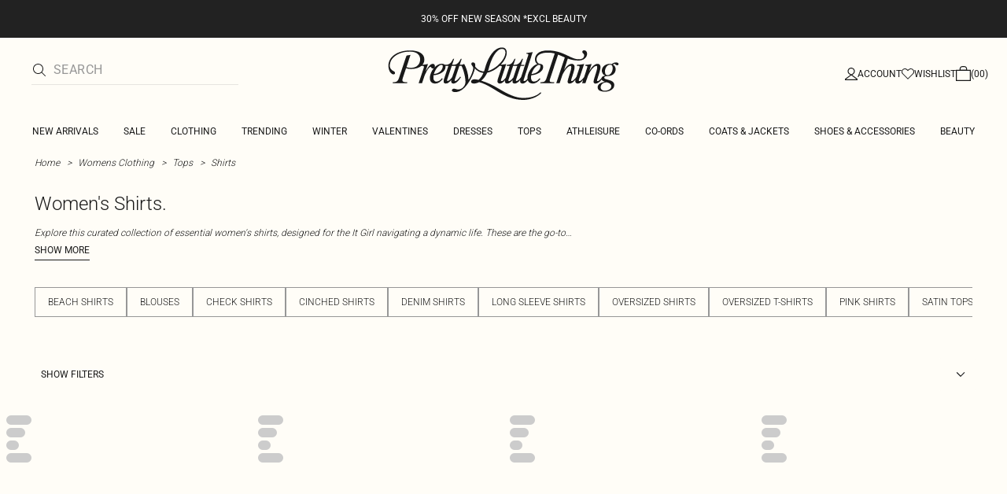

--- FILE ---
content_type: application/javascript
request_url: https://www.prettylittlething.com/y3-92TFR_prTRo7N_JCiMeNO/ikirNwGrcO4wkr9pXY/DVUXRgE/NEkveEs/PZikB
body_size: 168222
content:
(function(){if(typeof Array.prototype.entries!=='function'){Object.defineProperty(Array.prototype,'entries',{value:function(){var index=0;const array=this;return {next:function(){if(index<array.length){return {value:[index,array[index++]],done:false};}else{return {done:true};}},[Symbol.iterator]:function(){return this;}};},writable:true,configurable:true});}}());(function(){EY();NNA();ffA();var jn=function(){Th=["\x6c\x65\x6e\x67\x74\x68","\x41\x72\x72\x61\x79","\x63\x6f\x6e\x73\x74\x72\x75\x63\x74\x6f\x72","\x6e\x75\x6d\x62\x65\x72"];};var rB=function mv(cS,vp){'use strict';var sv=mv;switch(cS){case Ul:{var Kk=vp[KN];return typeof Kk;}break;case Mc:{return this;}break;case sE:{var tM=vp[KN];wh.push(SZ);var Cp;return Cp=tM&&ZL(Em(typeof S9()[wv(xk)],Pk([],[][[]]))?S9()[wv(Vv)].apply(null,[cm,CZ(CZ({})),XS]):S9()[wv(Im)].call(null,Gz,Up,EZ),typeof Zq[fS(typeof HF()[DF(xk)],Pk([],[][[]]))?HF()[DF(cZ)](nC,Wh,zp):HF()[DF(fL)](kF,Rb,CZ(kZ))])&&Em(tM[rz()[Tp(mC)](xC,p9,Un)],Zq[HF()[DF(cZ)](nC,Wh,CZ({}))])&&fS(tM,Zq[HF()[DF(cZ)].call(null,nC,Wh,Mt)][S9()[wv(mC)](nF,sB,DT)])?rz()[Tp(nf)](XF,Ek,mF):typeof tM,wh.pop(),Cp;}break;case lW:{var DS=vp[KN];var bf=vp[IA];var hn=vp[x8];return DS[bf]=hn;}break;case Iq:{var Lt=vp[KN];wh.push(Qn);var vM;return vM=rZ(R7,[Em(typeof HF()[DF(gT)],Pk([],[][[]]))?HF()[DF(fL)](Xv,XF,vh):HF()[DF(gn)](C9,Dh,mC),Lt]),wh.pop(),vM;}break;case TW:{var RM=vp[KN];var qh=vp[IA];var Ik=vp[x8];wh.push(Ck);try{var vt=wh.length;var Sf=CZ(IA);var QM;return QM=rZ(R7,[S9()[wv(f9)](Fn,dk,X9),rz()[Tp(tk)].apply(null,[SF,gk,Kv]),HF()[DF(YM)].apply(null,[jf,wC,Tb]),RM.call(qh,Ik)]),wh.pop(),QM;}catch(cL){wh.splice(Wt(vt,kZ),Infinity,Ck);var Gp;return Gp=rZ(R7,[S9()[wv(f9)](Fn,Wh,X9),fS(typeof HF()[DF(cp)],Pk([],[][[]]))?HF()[DF(nf)].call(null,OM,gF,Vh):HF()[DF(fL)](NM,Ip,sB),HF()[DF(YM)](jf,wC,CZ([])),cL]),wh.pop(),Gp;}wh.pop();}break;case PN:{return this;}break;case DN:{var Ez=vp[KN];wh.push(xF);var c9=Zq[HF()[DF(EZ)](wL,XL,Ab)](Ez);var pb=[];for(var Nn in c9)pb[S9()[wv(F9)].apply(null,[kv,zp,gk])](Nn);pb[HF()[DF(VZ)].apply(null,[pS,I9,DZ])]();var O9;return O9=function SB(){wh.push(zp);for(;pb[Em(typeof rz()[Tp(wC)],Pk([],[][[]]))?rz()[Tp(dB)](SF,Ak,XZ):rz()[Tp(bh)](xS,zm,RS)];){var Zf=pb[S9()[wv(OB)].apply(null,[JL,Im,AB])]();if(ES(Zf,c9)){var x9;return SB[S9()[wv(pf)].call(null,gh,AM,Tb)]=Zf,SB[S9()[wv(sb)].call(null,Kn,cv,Np)]=CZ(kZ),wh.pop(),x9=SB,x9;}}SB[S9()[wv(sb)](Kn,CZ(CZ([])),Np)]=CZ(bh);var kL;return wh.pop(),kL=SB,kL;},wh.pop(),O9;}break;case KN:{var Lv;wh.push(hM);return Lv=Hm()[gz(fL)](HT,hC,l9,Rn),wh.pop(),Lv;}break;case R7:{var Vn=vp[KN];var zn=vp[IA];var EF=vp[x8];wh.push(zv);Vn[zn]=EF[Em(typeof S9()[wv(sB)],'undefined')?S9()[wv(Vv)].call(null,jv,pp,Mk):S9()[wv(pf)](TL,xS,Tb)];wh.pop();}break;case WT:{wh.push(Np);this[fS(typeof S9()[wv(j9)],Pk([],[][[]]))?S9()[wv(sb)](Vf,CZ(bh),Np):S9()[wv(Vv)](Nm,bh,SC)]=CZ(bh);var EL=this[rz()[Tp(qp)](cv,mm,hv)][bh][S9()[wv(Oz)].apply(null,[Iv,CZ([]),Bt])];if(Em(HF()[DF(nf)](kf,gF,VZ),EL[S9()[wv(f9)](Dp,CZ(CZ([])),X9)]))throw EL[Em(typeof HF()[DF(Rm)],Pk('',[][[]]))?HF()[DF(fL)](YF,xF,cZ):HF()[DF(YM)](LF,wC,Ev)];var LZ;return LZ=this[rz()[Tp(cn)].call(null,BZ,Gk,fz)],wh.pop(),LZ;}break;case H4:{wh.push(zh);this[Em(typeof S9()[wv(xS)],Pk([],[][[]]))?S9()[wv(Vv)].call(null,kv,SF,Vm):S9()[wv(sb)].apply(null,[GB,pp,Np])]=CZ(bh);var Kz=this[Em(typeof rz()[Tp(kp)],'undefined')?rz()[Tp(dB)](CZ(CZ({})),Gv,FS):rz()[Tp(qp)](Np,mm,MB)][bh][S9()[wv(Oz)](KT,tp,Bt)];if(Em(HF()[DF(nf)](qn,gF,qp),Kz[S9()[wv(f9)](IF,P9,X9)]))throw Kz[HF()[DF(YM)](FF,wC,fL)];var WL;return WL=this[fS(typeof rz()[Tp(fL)],Pk([],[][[]]))?rz()[Tp(cn)](Zt,Gk,ck):rz()[Tp(dB)](YM,EM,Wh)],wh.pop(),WL;}break;case OY:{return this;}break;case Rs:{var PC=vp[KN];wh.push(bZ);var qZ=Zq[HF()[DF(EZ)](Xz,XL,kZ)](PC);var JC=[];for(var sp in qZ)JC[fS(typeof S9()[wv(ft)],'undefined')?S9()[wv(F9)](Kb,CZ(kZ),gk):S9()[wv(Vv)](hk,CZ(kZ),DM)](sp);JC[HF()[DF(VZ)](Vb,I9,f9)]();var Wm;return Wm=function MC(){wh.push(D9);for(;JC[rz()[Tp(bh)](ph,zm,sL)];){var Hz=JC[fS(typeof S9()[wv(jM)],Pk([],[][[]]))?S9()[wv(OB)](pB,KV,AB):S9()[wv(Vv)](Tk,jb,pQ)]();if(ES(Hz,qZ)){var gH;return MC[S9()[wv(pf)](tv,CZ(CZ({})),Tb)]=Hz,MC[S9()[wv(sb)](Yw,Rd,Np)]=CZ(kZ),wh.pop(),gH=MC,gH;}}MC[S9()[wv(sb)](Yw,Oj,Np)]=CZ(bh);var HU;return wh.pop(),HU=MC,HU;},wh.pop(),Wm;}break;}};var OO=function(xd){if(xd==null)return -1;try{var Kd=0;for(var Gj=0;Gj<xd["length"];Gj++){var qd=xd["charCodeAt"](Gj);if(qd<128){Kd=Kd+qd;}}return Kd;}catch(GX){return -2;}};var AV=function(){if(Zq["Date"]["now"]&&typeof Zq["Date"]["now"]()==='number'){return Zq["Math"]["round"](Zq["Date"]["now"]()/1000);}else{return Zq["Math"]["round"](+new (Zq["Date"])()/1000);}};var Xt=function(){return wX.apply(this,[PN,arguments]);};var Zq;var Xw=function(){return EX.apply(this,[WT,arguments]);};var T0=function qP(SX,VP){'use strict';var Bw=qP;switch(SX){case Lc:{var t3=VP[KN];wh.push(BH);var fX=t3[Em(typeof HF()[DF(mU)],Pk('',[][[]]))?HF()[DF(fL)].apply(null,[XL,lV,r5]):HF()[DF(DT)](fp,zV,hV)](function(fJ){return hH.apply(this,[CN,arguments]);});var HK;return HK=fX[S9()[wv(MV)](hh,hV,d5)](rz()[Tp(wC)](Aw,GO,KM)),wh.pop(),HK;}break;case Vl:{wh.push(Xr);try{var gt=wh.length;var wU=CZ([]);var PJ=Pk(Pk(Pk(Pk(Pk(Pk(Pk(Pk(Pk(Pk(Pk(Pk(Pk(Pk(Pk(Pk(Pk(Pk(Pk(Pk(Pk(Pk(Pk(Pk(Zq[rz()[Tp(O5)](bh,hC,Ht)](Zq[S9()[wv(g5)](Tw,AM,FJ)][Em(typeof HF()[DF(SF)],'undefined')?HF()[DF(fL)].apply(null,[wV,RS,bR]):HF()[DF(W0)](cw,Hd,Mt)]),hJ(Zq[rz()[Tp(O5)].call(null,U0,hC,Ht)](Zq[S9()[wv(g5)](Tw,CZ(kZ),FJ)][HF()[DF(xw)].apply(null,[xT,nH,QX])]),kZ)),hJ(Zq[rz()[Tp(O5)](Mg,hC,Ht)](Zq[S9()[wv(g5)](Tw,pf,FJ)][Em(typeof rz()[Tp(vJ)],Pk([],[][[]]))?rz()[Tp(dB)](U0,TK,tU):rz()[Tp(f0)](bK,RK,sj)]),Vv)),hJ(Zq[rz()[Tp(O5)](jb,hC,Ht)](Zq[fS(typeof S9()[wv(jV)],'undefined')?S9()[wv(g5)].apply(null,[Tw,WQ,FJ]):S9()[wv(Vv)](C0,wC,kQ)][Pj()[CX(Vh)](fL,P9,vJ,Rw,qp,dB)]),dB)),hJ(Zq[fS(typeof rz()[Tp(DZ)],'undefined')?rz()[Tp(O5)](CZ(kZ),hC,Ht):rz()[Tp(dB)].call(null,fL,SO,cX)](Zq[HF()[DF(jU)](wB,RX,VZ)][rz()[Tp(Gk)].apply(null,[EZ,sr,AX])]),mC)),hJ(Zq[Em(typeof rz()[Tp(kU)],Pk('',[][[]]))?rz()[Tp(dB)](md,f9,AB):rz()[Tp(O5)].call(null,CZ(bh),hC,Ht)](Zq[S9()[wv(g5)].apply(null,[Tw,nf,FJ])][HF()[DF(DH)].call(null,M9,WH,Xd)]),jU)),hJ(Zq[Em(typeof rz()[Tp(YU)],Pk([],[][[]]))?rz()[Tp(dB)].call(null,qp,KX,qp):rz()[Tp(O5)](BZ,hC,Ht)](Zq[S9()[wv(g5)].apply(null,[Tw,Wh,FJ])][rz()[Tp(qR)](qp,YM,N0)]),F9)),hJ(Zq[rz()[Tp(O5)](tp,hC,Ht)](Zq[S9()[wv(g5)](Tw,Xd,FJ)][S9()[wv(A0)](lV,Rd,QV)]),fL)),hJ(Zq[rz()[Tp(O5)](QX,hC,Ht)](Zq[Em(typeof S9()[wv(xV)],Pk([],[][[]]))?S9()[wv(Vv)].apply(null,[KU,r3,jJ]):S9()[wv(g5)].call(null,Tw,CZ(CZ(kZ)),FJ)][S9()[wv(Lr)].call(null,cF,zp,Zt)]),KV)),hJ(Zq[rz()[Tp(O5)].apply(null,[EZ,hC,Ht])](Zq[S9()[wv(g5)].call(null,Tw,bh,FJ)][Pj()[CX(Tb)](Wh,XF,JK,qK,YP,mC)]),Wh)),hJ(Zq[rz()[Tp(O5)](kZ,hC,Ht)](Zq[S9()[wv(g5)](Tw,CZ([]),FJ)][S9()[wv(AK)](IQ,CZ([]),f9)]),Ag)),hJ(Zq[rz()[Tp(O5)](RK,hC,Ht)](Zq[S9()[wv(g5)].call(null,Tw,CZ([]),FJ)][rz()[Tp(gQ)](EZ,Ad,Gz)]),H0[gn])),hJ(Zq[rz()[Tp(O5)](CZ(CZ(kZ)),hC,Ht)](Zq[S9()[wv(g5)].apply(null,[Tw,cp,FJ])][Em(typeof S9()[wv(G5)],Pk('',[][[]]))?S9()[wv(Vv)].apply(null,[OU,CZ(CZ(bh)),tQ]):S9()[wv(KH)](xb,CZ(bh),jb)]),ph)),hJ(Zq[Em(typeof rz()[Tp(YU)],Pk('',[][[]]))?rz()[Tp(dB)](fL,qO,pH):rz()[Tp(O5)].call(null,cZ,hC,Ht)](Zq[S9()[wv(g5)].call(null,Tw,Oz,FJ)][rw()[RV(VX)].apply(null,[dk,bh,CZ(bh),WQ,l9,qK])]),cZ)),hJ(Zq[rz()[Tp(O5)](wC,hC,Ht)](Zq[S9()[wv(g5)](Tw,xS,FJ)][fS(typeof S9()[wv(R0)],Pk([],[][[]]))?S9()[wv(Ur)](Gw,Aw,Up):S9()[wv(Vv)].apply(null,[m5,kp,pj])]),Ab)),hJ(Zq[rz()[Tp(O5)](EZ,hC,Ht)](Zq[S9()[wv(g5)].call(null,Tw,sB,FJ)][S9()[wv(Gk)].apply(null,[DO,lg,kp])]),r5)),hJ(Zq[rz()[Tp(O5)](Mg,hC,Ht)](Zq[S9()[wv(g5)].call(null,Tw,O5,FJ)][HF()[DF(E3)](lK,E3,CZ(CZ(kZ)))]),md)),hJ(Zq[rz()[Tp(O5)](kV,hC,Ht)](Zq[S9()[wv(g5)].apply(null,[Tw,CZ(kZ),FJ])][Hm()[gz(I0)](Q5,kV,r5,fL)]),YP)),hJ(Zq[rz()[Tp(O5)](CZ(CZ(bh)),hC,Ht)](Zq[Em(typeof S9()[wv(R0)],Pk([],[][[]]))?S9()[wv(Vv)](qR,I9,zj):S9()[wv(g5)](Tw,kp,FJ)][fS(typeof S9()[wv(gn)],Pk('',[][[]]))?S9()[wv(qR)].apply(null,[kk,WQ,Sd]):S9()[wv(Vv)].call(null,bj,kp,rH)]),l9)),hJ(Zq[rz()[Tp(O5)](dR,hC,Ht)](Zq[Em(typeof S9()[wv(WR)],Pk('',[][[]]))?S9()[wv(Vv)].call(null,HH,F9,FQ):S9()[wv(g5)](Tw,kp,FJ)][rz()[Tp(Up)].call(null,WX,bj,Cj)]),pf)),hJ(Zq[rz()[Tp(O5)].call(null,EZ,hC,Ht)](Zq[S9()[wv(g5)](Tw,wC,FJ)][Em(typeof rz()[Tp(VX)],'undefined')?rz()[Tp(dB)].apply(null,[P9,Nj,QR]):rz()[Tp(j0)].call(null,CZ(CZ([])),tp,Ww)]),sB)),hJ(Zq[rz()[Tp(O5)].call(null,ph,hC,Ht)](Zq[S9()[wv(g5)](Tw,VX,FJ)][S9()[wv(gQ)](Xv,CZ(CZ([])),DH)]),hV)),hJ(Zq[rz()[Tp(O5)](VZ,hC,Ht)](Zq[S9()[wv(g5)](Tw,r3,FJ)][S9()[wv(j0)].call(null,Op,Im,gX)]),VX)),hJ(Zq[rz()[Tp(O5)](tp,hC,Ht)](Zq[HF()[DF(DZ)].call(null,cb,CV,RK)][S9()[wv(EZ)](Bh,CZ({}),BZ)]),H0[xS])),hJ(Zq[fS(typeof rz()[Tp(LP)],Pk('',[][[]]))?rz()[Tp(O5)](VR,hC,Ht):rz()[Tp(dB)](nK,BK,Cg)](Zq[HF()[DF(jU)](wB,RX,Up)][Hm()[gz(Oj)](w0,bh,jU,kV)]),Im));var J3;return wh.pop(),J3=PJ,J3;}catch(pg){wh.splice(Wt(gt,kZ),Infinity,Xr);var Ow;return wh.pop(),Ow=bh,Ow;}wh.pop();}break;case Wc:{wh.push(Qw);var A5=Zq[S9()[wv(cZ)](Zj,WQ,gF)][rz()[Tp(NP)](kV,Rn,V9)]?kZ:bh;var X0=Zq[S9()[wv(cZ)](Zj,CZ(bh),gF)][S9()[wv(GU)](QS,cp,rK)]?H0[kZ]:bh;var AH=Zq[Em(typeof S9()[wv(Bt)],Pk('',[][[]]))?S9()[wv(Vv)](ZQ,pf,GK):S9()[wv(cZ)].call(null,Zj,CZ(CZ([])),gF)][HF()[DF(gk)](Db,cv,r5)]?kZ:bh;var gK=Zq[Em(typeof S9()[wv(P9)],'undefined')?S9()[wv(Vv)](MK,bh,L3):S9()[wv(cZ)].call(null,Zj,Im,gF)][Em(typeof S9()[wv(FH)],Pk([],[][[]]))?S9()[wv(Vv)](pK,Xd,WJ):S9()[wv(mX)](l0,VZ,DP)]?kZ:bh;var ER=Zq[S9()[wv(cZ)](Zj,g5,gF)][HF()[DF(KK)].apply(null,[RB,q5,kZ])]?kZ:bh;var xH=Zq[S9()[wv(cZ)](Zj,l9,gF)][rz()[Tp(rR)](Np,O3,kK)]?kZ:bh;var XV=Zq[S9()[wv(cZ)].call(null,Zj,CZ(CZ(bh)),gF)][HF()[DF(XP)](st,B0,zm)]?kZ:bh;var WP=Zq[S9()[wv(cZ)](Zj,Lr,gF)][fS(typeof S9()[wv(lJ)],'undefined')?S9()[wv(FV)].call(null,fZ,xK,qp):S9()[wv(Vv)](rJ,bR,Mg)]?kZ:bh;var pU=Zq[S9()[wv(cZ)].apply(null,[Zj,cZ,gF])][S9()[wv(jr)](PP,cp,bH)]?kZ:bh;var mH=Zq[rw()[RV(r5)](CZ(CZ(bh)),c0,sB,KV,Oj,Kr)][S9()[wv(mC)].call(null,FL,Aw,DT)].bind?kZ:bh;var LK=Zq[Em(typeof S9()[wv(Ew)],Pk([],[][[]]))?S9()[wv(Vv)].apply(null,[Gk,RK,OV]):S9()[wv(cZ)](Zj,BZ,gF)][HF()[DF(cm)](Jn,zm,hV)]?kZ:bh;var n5=Zq[S9()[wv(cZ)](Zj,Lr,gF)][S9()[wv(Gr)].call(null,Gm,dk,rr)]?kZ:bh;var bJ;var Bd;try{var dO=wh.length;var F3=CZ(CZ(KN));bJ=Zq[S9()[wv(cZ)].apply(null,[Zj,jU,gF])][S9()[wv(W0)](If,YU,KH)]?kZ:bh;}catch(K0){wh.splice(Wt(dO,kZ),Infinity,Qw);bJ=bh;}try{var hg=wh.length;var D0=CZ({});Bd=Zq[S9()[wv(cZ)].call(null,Zj,dH,gF)][HF()[DF(Ew)](Ln,kV,jb)]?kZ:H0[Wh];}catch(A3){wh.splice(Wt(hg,kZ),Infinity,Qw);Bd=bh;}var zg;return zg=Pk(Pk(Pk(Pk(Pk(Pk(Pk(Pk(Pk(Pk(Pk(Pk(Pk(A5,hJ(X0,kZ)),hJ(AH,Vv)),hJ(gK,dB)),hJ(ER,mC)),hJ(xH,jU)),hJ(XV,F9)),hJ(WP,fL)),hJ(bJ,KV)),hJ(Bd,H0[sb])),hJ(pU,Ag)),hJ(mH,EZ)),hJ(LK,ph)),hJ(n5,JW[S9()[wv(Ew)](AL,YU,kV)]())),wh.pop(),zg;}break;case fN:{var EP=VP[KN];wh.push(JL);var Sj=rz()[Tp(Ab)].apply(null,[fL,ph,CH]);var Qt=HF()[DF(vO)](fM,Xj,bK);var Bg=bh;var sJ=EP[rw()[RV(hV)].apply(null,[g5,tp,CZ(bh),EZ,Vh,sF])]();while(T5(Bg,sJ[rz()[Tp(bh)].apply(null,[hV,zm,JH])])){if(nP(Qt[S9()[wv(x3)](fM,VZ,TX)](sJ[rz()[Tp(r5)].apply(null,[cp,zp,rC])](Bg)),bh)||nP(Qt[S9()[wv(x3)](fM,CZ(CZ(bh)),TX)](sJ[rz()[Tp(r5)](kZ,zp,rC)](Pk(Bg,kZ))),bh)){Sj+=H0[kZ];}else{Sj+=bh;}Bg=Pk(Bg,Vv);}var P3;return wh.pop(),P3=Sj,P3;}break;case S1:{var n0;var zQ;var mK;wh.push(UK);for(n0=H0[Wh];T5(n0,VP[rz()[Tp(bh)].call(null,cZ,zm,DX)]);n0+=kZ){mK=VP[n0];}zQ=mK[KR()[fV(Xd)].call(null,cn,mw,jU,Ot)]();if(Zq[Em(typeof S9()[wv(E3)],'undefined')?S9()[wv(Vv)].call(null,kg,KV,Dp):S9()[wv(cZ)].apply(null,[z0,Xd,gF])].bmak[KR()[fV(dH)](tk,zV,cZ,LP)][zQ]){Zq[fS(typeof S9()[wv(AB)],Pk('',[][[]]))?S9()[wv(cZ)].call(null,z0,XF,gF):S9()[wv(Vv)].apply(null,[lg,AM,EK])].bmak[KR()[fV(dH)].apply(null,[sB,zV,cZ,LP])][zQ].apply(Zq[S9()[wv(cZ)](z0,Lr,gF)].bmak[KR()[fV(dH)].apply(null,[vh,zV,cZ,LP])],mK);}wh.pop();}break;case Gq:{wh.push(rJ);var VK=fQ;var MJ=rz()[Tp(Ab)](vh,ph,jV);for(var Fg=bh;T5(Fg,VK);Fg++){MJ+=rz()[Tp(dk)](O5,QO,Nw);VK++;}wh.pop();}break;case AN:{wh.push(p3);Zq[HF()[DF(s5)](EQ,Tb,Ag)](function(){return qP.apply(this,[Gq,arguments]);},TL);wh.pop();}break;}};var k5=function(Zd){return ~Zd;};var bO=function(){return Zq["window"]["navigator"]["userAgent"]["replace"](/\\|"/g,'');};var IR=function(IU){if(Zq["document"]["cookie"]){try{var KP=""["concat"](IU,"=");var DQ=Zq["document"]["cookie"]["split"]('; ');for(var jw=0;jw<DQ["length"];jw++){var VV=DQ[jw];if(VV["indexOf"](KP)===0){var hw=VV["substring"](KP["length"],VV["length"]);if(hw["indexOf"]('~')!==-1||Zq["decodeURIComponent"](hw)["indexOf"]('~')!==-1){return hw;}}}}catch(MX){return false;}}return false;};var kX=function SP(TP,FX){'use strict';var pJ=SP;switch(TP){case j4:{wh.push(Zt);var SV=rz()[Tp(WH)].call(null,r5,gn,PR);var sw=Em(typeof HF()[DF(MV)],Pk('',[][[]]))?HF()[DF(fL)].apply(null,[z0,Yw,CZ(CZ([]))]):HF()[DF(WO)].apply(null,[HH,Sd,CZ(kZ)]);for(var AQ=bh;T5(AQ,R5);AQ++)SV+=sw[rz()[Tp(r5)].call(null,Tb,zp,ZV)](Zq[HF()[DF(jU)].call(null,VU,RX,kg)][HF()[DF(QX)](sj,fQ,F9)](wH(Zq[HF()[DF(jU)].apply(null,[VU,RX,CZ(CZ(bh))])][rz()[Tp(dk)](xS,QO,WJ)](),sw[rz()[Tp(bh)](VR,zm,xk)])));var cV;return wh.pop(),cV=SV,cV;}break;case Vl:{var S5=FX[KN];wh.push(wK);var wO=rz()[Tp(b0)](MV,Ur,sC);try{var Tj=wh.length;var nQ=CZ(CZ(KN));if(S5[S9()[wv(g5)].call(null,WM,Vt,FJ)][rz()[Tp(IX)].apply(null,[TV,x3,Nv])]){var mP=S5[Em(typeof S9()[wv(x5)],Pk([],[][[]]))?S9()[wv(Vv)](hC,CZ({}),dX):S9()[wv(g5)](WM,Tb,FJ)][rz()[Tp(IX)](sb,x3,Nv)][Em(typeof rz()[Tp(dJ)],'undefined')?rz()[Tp(dB)].apply(null,[tk,dd,Vd]):rz()[Tp(jb)](YU,Sd,rt)]();var Wg;return wh.pop(),Wg=mP,Wg;}else{var LX;return wh.pop(),LX=wO,LX;}}catch(kH){wh.splice(Wt(Tj,kZ),Infinity,wK);var UP;return wh.pop(),UP=wO,UP;}wh.pop();}break;case x6:{var AU=FX[KN];wh.push(Ed);var l5=rz()[Tp(dJ)](EZ,Up,At);var bw=rz()[Tp(dJ)].apply(null,[vQ,Up,At]);if(AU[S9()[wv(ph)](VQ,CZ(CZ([])),CP)]){var sV=AU[S9()[wv(ph)].apply(null,[VQ,Rd,CP])][rz()[Tp(JR)](dH,DP,mt)](rz()[Tp(IO)](CZ({}),Dh,GS));var gd=sV[HF()[DF(x5)](dZ,W3,kZ)](rz()[Tp(jM)](g5,IO,Y9));if(gd){var dQ=gd[rz()[Tp(xU)].call(null,kV,Np,RC)](HF()[DF(R0)](FK,L5,O5));if(dQ){l5=gd[rz()[Tp(cP)](BZ,GU,s3)](dQ[rz()[Tp(JQ)](r3,UH,VS)]);bw=gd[fS(typeof rz()[Tp(g5)],Pk([],[][[]]))?rz()[Tp(cP)](VX,GU,s3):rz()[Tp(dB)](AM,cU,Y5)](dQ[S9()[wv(R0)](Ft,Xd,j5)]);}}}var rX;return rX=rZ(R7,[S9()[wv(gX)](YR,CZ(CZ([])),Ad),l5,Em(typeof rw()[RV(Vv)],Pk(rz()[Tp(Ab)].call(null,bh,ph,Tw),[][[]]))?rw()[RV(Ag)](SF,WJ,pp,Dd,Oj,S0):rw()[RV(Ab)].apply(null,[rJ,TV,XF,cZ,vQ,ck]),bw]),wh.pop(),rX;}break;case M7:{var zr=FX[KN];var RP;wh.push(ZQ);return RP=CZ(CZ(zr[S9()[wv(g5)](lt,rJ,FJ)]))&&CZ(CZ(zr[S9()[wv(g5)](lt,CZ(CZ(bh)),FJ)][Em(typeof HF()[DF(Rd)],Pk('',[][[]]))?HF()[DF(fL)].apply(null,[pX,W5,VX]):HF()[DF(VR)](Ft,SF,EZ)]))&&zr[S9()[wv(g5)](lt,CZ(CZ(kZ)),FJ)][HF()[DF(VR)].call(null,Ft,SF,tp)][JW[Em(typeof S9()[wv(cZ)],'undefined')?S9()[wv(Vv)](KO,sb,vR):S9()[wv(I0)].apply(null,[BS,wC,z0])]()]&&Em(zr[S9()[wv(g5)](lt,bR,FJ)][fS(typeof HF()[DF(c0)],Pk([],[][[]]))?HF()[DF(VR)](Ft,SF,cp):HF()[DF(fL)](IK,Dj,xS)][H0[Wh]][rz()[Tp(jb)](CZ(bh),Sd,tC)](),SJ()[mO(pf)].apply(null,[dk,TO,hV,r5,mU]))?rz()[Tp(Ag)].call(null,cp,Tb,MZ):fS(typeof rz()[Tp(WR)],Pk([],[][[]]))?rz()[Tp(Wh)].call(null,bK,Z0,xm):rz()[Tp(dB)](I0,I3,tX),wh.pop(),RP;}break;case Tl:{var Er=FX[KN];wh.push(c0);var KJ=Er[S9()[wv(g5)](Xr,Vt,FJ)][S9()[wv(A0)](XP,mC,QV)];if(KJ){var DU=KJ[rz()[Tp(jb)].apply(null,[rJ,Sd,Id])]();var Vj;return wh.pop(),Vj=DU,Vj;}else{var HO;return HO=rz()[Tp(b0)](CZ(CZ(kZ)),Ur,Mr),wh.pop(),HO;}wh.pop();}break;case G1:{wh.push(sK);throw new (Zq[Em(typeof HF()[DF(jV)],'undefined')?HF()[DF(fL)](rH,wV,hV):HF()[DF(sB)](vU,xU,I9)])(rz()[Tp(A0)].call(null,CZ(kZ),RQ,cF));}break;case O1:{var Cd=FX[KN];wh.push(YX);if(fS(typeof Zq[fS(typeof HF()[DF(Vt)],Pk([],[][[]]))?HF()[DF(cZ)].apply(null,[N3,Wh,qp]):HF()[DF(fL)].call(null,jU,H5,Oj)],rz()[Tp(hV)](Np,E3,Vw))&&pP(Cd[Zq[HF()[DF(cZ)].apply(null,[N3,Wh,CZ({})])][Hm()[gz(F9)].call(null,f0,lg,KV,Vt)]],null)||pP(Cd[fS(typeof rz()[Tp(Tk)],Pk([],[][[]]))?rz()[Tp(vQ)].call(null,OB,sb,tK):rz()[Tp(dB)].call(null,tp,CQ,Q0)],null)){var zX;return zX=Zq[HF()[DF(KV)].call(null,I5,l9,lR)][HF()[DF(cP)](NR,Gk,CZ(kZ))](Cd),wh.pop(),zX;}wh.pop();}break;case NG:{var bg=FX[KN];var bQ=FX[IA];wh.push(pQ);if(ZL(bQ,null)||hj(bQ,bg[rz()[Tp(bh)].call(null,fL,zm,N3)]))bQ=bg[fS(typeof rz()[Tp(vQ)],Pk('',[][[]]))?rz()[Tp(bh)].apply(null,[hV,zm,N3]):rz()[Tp(dB)](CZ(bh),Yw,nV)];for(var rV=bh,Pr=new (Zq[HF()[DF(KV)](VF,l9,KV)])(bQ);T5(rV,bQ);rV++)Pr[rV]=bg[rV];var nr;return wh.pop(),nr=Pr,nr;}break;case w4:{var vK=FX[KN];wh.push(VR);var OQ=rz()[Tp(Ab)].apply(null,[I9,ph,vg]);var WK=rz()[Tp(Ab)](lR,ph,vg);var EV=S9()[wv(hC)](zJ,Rd,fR);var GV=[];try{var hr=wh.length;var NV=CZ({});try{OQ=vK[rz()[Tp(hC)](Tb,JU,C3)];}catch(Td){wh.splice(Wt(hr,kZ),Infinity,VR);if(Td[Em(typeof rz()[Tp(c0)],Pk([],[][[]]))?rz()[Tp(dB)](U0,LH,Rw):rz()[Tp(U0)].apply(null,[Oj,kV,tw])][HF()[DF(S3)](sg,Oj,vh)](EV)){OQ=rz()[Tp(YX)](vQ,CP,D5);}}var MU=Zq[HF()[DF(jU)](FB,RX,xS)][fS(typeof HF()[DF(Np)],'undefined')?HF()[DF(QX)].call(null,PO,fQ,DV):HF()[DF(fL)](dK,XK,CZ({}))](wH(Zq[HF()[DF(jU)](FB,RX,pf)][rz()[Tp(dk)].apply(null,[zp,QO,bV])](),TL))[rz()[Tp(jb)].apply(null,[YU,Sd,dj])]();vK[fS(typeof rz()[Tp(bK)],'undefined')?rz()[Tp(hC)](CZ(CZ({})),JU,C3):rz()[Tp(dB)](wC,dP,UJ)]=MU;WK=fS(vK[rz()[Tp(hC)].apply(null,[Mg,JU,C3])],MU);GV=[rZ(R7,[S9()[wv(l9)](Cv,CZ([]),zU),OQ]),rZ(R7,[rz()[Tp(jU)](Oz,Ud,dd),NO(WK,H0[kZ])[rz()[Tp(jb)](CZ(kZ),Sd,dj)]()])];var hX;return wh.pop(),hX=GV,hX;}catch(Hr){wh.splice(Wt(hr,kZ),Infinity,VR);GV=[rZ(R7,[S9()[wv(l9)](Cv,WR,zU),OQ]),rZ(R7,[rz()[Tp(jU)](VR,Ud,dd),WK])];}var cJ;return wh.pop(),cJ=GV,cJ;}break;case S1:{var X3=FX[KN];wh.push(Dd);var sQ=rz()[Tp(b0)](Oj,Ur,pw);var SU=rz()[Tp(b0)](tp,Ur,pw);var Z5=new (Zq[S9()[wv(dk)](CR,CZ(CZ({})),qR)])(new (Zq[S9()[wv(dk)](CR,xK,qR)])(HF()[DF(hC)](fd,Tk,ph)));try{var Jt=wh.length;var Qj=CZ([]);if(CZ(CZ(Zq[S9()[wv(cZ)].call(null,XO,CZ({}),gF)][HF()[DF(EZ)](Bh,XL,CZ(bh))]))&&CZ(CZ(Zq[fS(typeof S9()[wv(HP)],Pk([],[][[]]))?S9()[wv(cZ)].apply(null,[XO,xS,gF]):S9()[wv(Vv)](rU,CZ(kZ),lj)][HF()[DF(EZ)].apply(null,[Bh,XL,RK])][rz()[Tp(B0)].apply(null,[kZ,Or,Xp])]))){var xP=Zq[HF()[DF(EZ)](Bh,XL,xK)][rz()[Tp(B0)](CZ(CZ({})),Or,Xp)](Zq[HF()[DF(YX)](kM,bj,CZ(CZ(kZ)))][fS(typeof S9()[wv(nK)],'undefined')?S9()[wv(mC)](vZ,vh,DT):S9()[wv(Vv)].apply(null,[pp,jb,k0])],HF()[DF(A0)].call(null,V9,sb,I0));if(xP){sQ=Z5[rz()[Tp(Q3)].apply(null,[CZ(kZ),md,PF])](xP[S9()[wv(l9)](Lz,CZ(CZ(kZ)),zU)][Em(typeof rz()[Tp(q5)],Pk('',[][[]]))?rz()[Tp(dB)](cn,UJ,gh):rz()[Tp(jb)](CZ(kZ),Sd,Hb)]());}}SU=fS(Zq[S9()[wv(cZ)].call(null,XO,kZ,gF)],X3);}catch(X5){wh.splice(Wt(Jt,kZ),Infinity,Dd);sQ=HF()[DF(BQ)](bl,md,I9);SU=HF()[DF(BQ)](bl,md,Ev);}var PV=Pk(sQ,hJ(SU,kZ))[rz()[Tp(jb)](CZ(CZ(kZ)),Sd,Hb)]();var NJ;return wh.pop(),NJ=PV,NJ;}break;case Wc:{wh.push(Rt);var Ij=Zq[HF()[DF(EZ)](mg,XL,ph)][fS(typeof HF()[DF(Xd)],Pk([],[][[]]))?HF()[DF(B0)].apply(null,[NX,x3,Wh]):HF()[DF(fL)].apply(null,[c5,LJ,vJ])]?Zq[HF()[DF(EZ)](mg,XL,CZ([]))][S9()[wv(xC)].apply(null,[gm,Oj,jU])](Zq[Em(typeof HF()[DF(S3)],'undefined')?HF()[DF(fL)](dH,p5,xK):HF()[DF(EZ)](mg,XL,cn)][HF()[DF(B0)].call(null,NX,x3,fL)](Zq[S9()[wv(g5)].call(null,Ig,CZ(CZ(kZ)),FJ)]))[S9()[wv(MV)].call(null,jK,CZ(bh),d5)](rz()[Tp(wC)](Lr,GO,Ng)):rz()[Tp(Ab)](Oj,ph,XJ);var Fd;return wh.pop(),Fd=Ij,Fd;}break;case Mc:{wh.push(n3);var QP=rz()[Tp(b0)](pp,Ur,xO);try{var Md=wh.length;var r0=CZ([]);if(Zq[S9()[wv(g5)](xF,P9,FJ)]&&Zq[Em(typeof S9()[wv(rK)],Pk([],[][[]]))?S9()[wv(Vv)](Up,g5,DK):S9()[wv(g5)](xF,dB,FJ)][KR()[fV(l9)](md,hV,Ag,UR)]&&Zq[S9()[wv(g5)](xF,SF,FJ)][KR()[fV(l9)](O5,hV,Ag,UR)][H3()[M5(sB)](dB,YP,mX,jH)]){var SH=Zq[S9()[wv(g5)].apply(null,[xF,wC,FJ])][fS(typeof KR()[fV(YP)],Pk(rz()[Tp(Ab)](I0,ph,sR),[][[]]))?KR()[fV(l9)](wC,hV,Ag,UR):KR()[fV(ph)](kZ,GU,LV,FH)][H3()[M5(sB)](dB,dH,mX,jH)][rz()[Tp(jb)].apply(null,[Vt,Sd,gO])]();var br;return wh.pop(),br=SH,br;}else{var Z3;return wh.pop(),Z3=QP,Z3;}}catch(JJ){wh.splice(Wt(Md,kZ),Infinity,n3);var c3;return wh.pop(),c3=QP,c3;}wh.pop();}break;case QG:{wh.push(IK);var TJ=rz()[Tp(b0)](Vt,Ur,D5);try{var lQ=wh.length;var Wr=CZ([]);if(Zq[fS(typeof S9()[wv(mm)],'undefined')?S9()[wv(g5)](wJ,CZ({}),FJ):S9()[wv(Vv)](IH,RK,mX)][HF()[DF(VR)](G0,SF,dk)]&&Zq[S9()[wv(g5)](wJ,RK,FJ)][HF()[DF(VR)](G0,SF,Rn)][bh]&&Zq[S9()[wv(g5)](wJ,pp,FJ)][HF()[DF(VR)](G0,SF,xK)][H0[Wh]][bh]&&Zq[fS(typeof S9()[wv(rK)],Pk([],[][[]]))?S9()[wv(g5)](wJ,KV,FJ):S9()[wv(Vv)](Kt,r5,rQ)][fS(typeof HF()[DF(cP)],'undefined')?HF()[DF(VR)].apply(null,[G0,SF,CZ(CZ(kZ))]):HF()[DF(fL)](NM,ZX,rJ)][H0[Wh]][bh][S9()[wv(QO)](kj,RK,L0)]){var kR=Em(Zq[S9()[wv(g5)].call(null,wJ,zp,FJ)][HF()[DF(VR)].apply(null,[G0,SF,CZ(kZ)])][bh][bh][S9()[wv(QO)](kj,l9,L0)],Zq[S9()[wv(g5)](wJ,VX,FJ)][HF()[DF(VR)].call(null,G0,SF,cn)][bh]);var MR=kR?rz()[Tp(Ag)].apply(null,[Ev,Tb,IQ]):rz()[Tp(Wh)].call(null,Vh,Z0,CL);var BV;return wh.pop(),BV=MR,BV;}else{var p0;return wh.pop(),p0=TJ,p0;}}catch(gJ){wh.splice(Wt(lQ,kZ),Infinity,IK);var sX;return wh.pop(),sX=TJ,sX;}wh.pop();}break;case Ul:{wh.push(tQ);var Eg=rz()[Tp(b0)](zm,Ur,Y3);if(Zq[Em(typeof S9()[wv(rJ)],'undefined')?S9()[wv(Vv)].call(null,L0,MV,xC):S9()[wv(g5)].call(null,w0,I9,FJ)]&&Zq[S9()[wv(g5)](w0,Aw,FJ)][HF()[DF(VR)](c5,SF,CZ(bh))]&&Zq[S9()[wv(g5)](w0,QR,FJ)][HF()[DF(VR)](c5,SF,CZ(CZ(kZ)))][rz()[Tp(hR)](Ag,gR,GR)]){var fr=Zq[S9()[wv(g5)](w0,r3,FJ)][HF()[DF(VR)](c5,SF,pp)][Em(typeof rz()[Tp(f9)],Pk([],[][[]]))?rz()[Tp(dB)](r3,fw,U3):rz()[Tp(hR)].apply(null,[Np,gR,GR])];try{var zw=wh.length;var EH=CZ({});var mj=Zq[HF()[DF(jU)].apply(null,[OC,RX,DV])][fS(typeof HF()[DF(Rd)],Pk('',[][[]]))?HF()[DF(QX)](r6,fQ,zm):HF()[DF(fL)].apply(null,[Mk,RR,cp])](wH(Zq[HF()[DF(jU)].apply(null,[OC,RX,kp])][rz()[Tp(dk)].call(null,CZ([]),QO,Pv)](),TL))[rz()[Tp(jb)].apply(null,[dH,Sd,CK])]();Zq[S9()[wv(g5)](w0,zp,FJ)][HF()[DF(VR)](c5,SF,DV)][rz()[Tp(hR)].apply(null,[Ag,gR,GR])]=mj;var Ir=Em(Zq[S9()[wv(g5)](w0,TV,FJ)][HF()[DF(VR)](c5,SF,YP)][rz()[Tp(hR)].apply(null,[xS,gR,GR])],mj);var kr=Ir?rz()[Tp(Ag)].apply(null,[DZ,Tb,tr]):rz()[Tp(Wh)](lR,Z0,fk);Zq[S9()[wv(g5)](w0,wC,FJ)][HF()[DF(VR)].apply(null,[c5,SF,CZ(CZ([]))])][rz()[Tp(hR)](nf,gR,GR)]=fr;var qr;return wh.pop(),qr=kr,qr;}catch(OH){wh.splice(Wt(zw,kZ),Infinity,tQ);if(fS(Zq[S9()[wv(g5)].apply(null,[w0,bK,FJ])][HF()[DF(VR)].apply(null,[c5,SF,CZ(kZ)])][Em(typeof rz()[Tp(VZ)],'undefined')?rz()[Tp(dB)].call(null,dR,fz,Bj):rz()[Tp(hR)](MV,gR,GR)],fr)){Zq[S9()[wv(g5)](w0,CZ(CZ([])),FJ)][HF()[DF(VR)](c5,SF,P9)][rz()[Tp(hR)](CZ(CZ(kZ)),gR,GR)]=fr;}var dV;return wh.pop(),dV=Eg,dV;}}else{var vV;return wh.pop(),vV=Eg,vV;}wh.pop();}break;}};var OP=function(){return ["\n/oF\"X","N","\ba<\x07d-","])X\x00W/E","mS\x074+KGH.G\'","PW)A>[\x3f0[-^AH,\f]9","\t\x40\x3f","L\t.\b#NF","H","|4\\V3L","38","\bEEM","","pRB4P\bY\b9Y`\x40.RJB\rPTrL\x40UCK\\]zDa","u\"[\bF$\x003\\K_S\fP[$\nO\\ ","z&,\x00A<q19ovd","\b\n]","\n","&\v\t","\'\bb\x40#\nRW GF.Rb0","A\x3fQ","\fqN","G","Z\v>/CK","\r","D+C","XDYR[=+OD\"WRO","\nNV",">Jy\"L","Z","T.\nB.","I\\T\vP","\v]\x3f","GD&\\2[,F","\t/.^ZWMF0j","\t+G","\t,\rAG5T","\\","ZVS","K]=C\tP\"[\x009BRO\b","I\tTI","\x00_","\x00","]+$Y","0rw","#\nVG3a\v\n","^\\TH\b&","IRU5F","\n/uF(Gg;S\x00%","\x3f9\n","C\\L\v\x40\'=\n\x40^.R","\x40","MVU2\f\r]","\x00&vS3]","\x00","C^\"X\x07t>^=$","B8","\f\f","fr.A\bF$\x00","R\vL,\rBWG[%w\f#ZGH","\r=rlw1!,l","E\b\n>\f","/n7P","[8","\n}-0[4","\nd.V2","TD,\r]\t\x3fC","L1\x40\b$","])^","23","I[D*]=8\vR]$Z","R\x00\bJ5$NW4\\","-Rw\x3fA\x00[$","^&F","R\t\rA97VW\"V2A#",">\b/","|\n","A4]","\vC]E*J\bT]5","&Q\x3fW%~3\bO]D","`\f&\rB&AB\x3fRF`O\x40U]\bj\nI\\j\\S)WT)YG\x40\x07q/j\vTV\"GR)4XRC\bU\t\tgT\x40&LRX.F\x07`_\x40UP_F\fj\x3fuK*W][\x3f\x404Xn\tYML.J","/OAW~/e])AW9","_3KTD","uF5\\","_]U\x00","V,MRU4L","S93F","\fB\\O","\x00K%{\x00%KGN","TS7","G.]4","$G\x07WX#\bam","BVu",";yE\"W\bD.\x00m\x07#CCU/\v\fG","F$4[\f%","\\P","]%]#YPIL","J2","\\\"F$\"Z4IRR","0GP\'","57","L","\b(gd\bL","]:/\b~A\x40","T\nS","H","S,NrQ,\tj","92=DV5\\m8\x400\buUT\r\x40\b","\x00.","|","%TU2X\x07A","L\\S5\fA","-/\t~FCM)E\x40#\n","9H\tjRF\"XSF$RA2KW\b8D^\"\x00F*Qnvc]L\tF%DDWg\\S)WX`E]\f\vHF(CQ3FRA\x3fRZ6\nR+>\x00D\td\rRW5Toc[%\bB\\E^","H","!1k`j5)&>()6yew56","R\x40>p[.","BG.\b#NF","%9I_C\x07","0X^HF","\x072N\\B","!IVMD\b8","","LFM$`>0_B\"","\x40\"S\x00\x00Z","[","V6IVl\x00[","\x070D]D2M#\vHS+j\t,^$V$","\x00PSgt\nW\x3fRb5\x07ZO","T\x07T\"^","3~gb9","WH","E\"W",")","HA","RQ","G\\T\b","\\*^\r\fI","$","\b]+.","\x07%XVU","W%]%",")P\n\x3f](","\x40U\t","q[)Q\r\x00V!\\z_\x40\t\b\v\t+\n-IO\\gq\v_\"8)Am\vH\t","TR3D\x40N2H\x07P","HE9\t","5P\n\\8f8\b","p(Z\\","A.{\x00%","]%_\x07","\f$\x00I_","%,B#\\\x00/K\x40","kr`1%\tc,<U\v%b[;1{!Fs7=kcF3\v8h==- dsoA$\x07 &=k_T)5#Y!T+z~#t(B2q$H.6hi&gK$=%`Qtw+f/3wL=ktG1,+XT\x3fWwpt#;1\\<3ts>YRy$\t8lC$,\v#\x40sgA^>Ac6={rc\x3fTn:\',\v%gs[;0ax=5\bkr`3*\x00,\v.`%Z3*{`31=D[g8`!T\x00nx7WsJp59h),8x:\',V\x40s\n-]\ns5=k\'7Ah:\v\bAp[;0gz!5krc%+x:%8{7s3s\b$vv=gv`1\x00\rk,\rad2oA(:p56}8h:\',6lEt1,7Q`31=GGc8b\"T\"\x07M|1o5,1VBs 79kruDx:%8{0Ou$p3;|\x07U5w\v{rb&)n:\b\n\v%gv5e>1s\n8f\"\tHh),8x:\',\x073\x40s]\ns5\x3fpqk\'7Ah:\n$xAq!t30AQ|s7=iat\'[8cC\',&\bnG w:s\b!dv=`\v`1:Nk:\'\'\x002]P3;2qx&uDkrL9]\fN9.=%eh=PD;6W-3s2\n\tMqi8j)\v|%cW!t305d\x07s&uDkrL\x40Y\fN9.=%dd5Z3\r\"s\b!:={r`\x07<8j\"\f>|%l\n}\x40\x3f\tky#\x07.&DRf7D\x00PQs\v\ttz\\b_b\x075k:\'\'$*]B#;0`\'5\r9kqM>]D7z\\dspY31g`31=Gz8oT:=j#t7B1s\n:p5&RvE\x00,\v6OPs\x00I\"u-3s:muX++SH7,a%kww4CQ&G.pDhr`8/8h1<\x3f0PgEt5/\x40`2eA.(]v`1\fR_\t^(\v%s_qt\x3f\x3f2s5\r9krL-^>\',)!gs,ov\t3s>\x07n\x07`\x07<8j0%wsB#;0`!5\nDkreD,x:%70\x40sc\b4J;|D(]v`1<h:\v]~As~t\x3f\x3f2s5Hk]V1. P,\x07!gs*VAs\fu\"5&aNC<1k:\'\' 3pX%t3;2s~<x=krX:\'x:%ds-\n\"U0=kuv8l.;0ha;2s5=n[QH,8}3$,\v.`d\np3;dE5\x07meT*^+FH7%\b%gx-b$\x00su5=krW\bY8h:\"\t\nds5>w\n3_:O{r\n1 <h:0\f,%g`0Q*40b5=h|,8h4!=-%\rsp3;|*{\x07=kr`1]A\f7,\t=Y\x00t2s\n>S=kpt\"\'+C\',$*^G w:s\bw#v=oVG1,3^-Q\v6\nt0)G,0z7=ibM[8l\x00,\v.te%Z3(F\n\n3YA\tMqi8j,3[|%cW!t300}\x07s&uDkrJ%\fN9.=%ee\x00LD;6W-3s2\tMqi8j >|%l\nt\x3f\x3f2s%<J\'\x3fLr`>q\"M,\x07!gq\x00g#\x40d\x3f(eAp]ro)^3E\">\x3f&6qJ+W%,VBs 79krB5,8D -%\rp\"*g`3\x3f6v`1;q)\b%g`\tl*(\\<3q!NreD,x:#9\"S\r\r3;A|=\vD(]v`1<h:\b\'Aslt\x3f2s 8h\'=ruD&)A\v\b%cfsB9\n\n0\\>(GaW\tIh/(\v%i{lt\x3f\x3f2pCZ\x07Lr`&\x00nB>Tgf0p3;\t3s>+H\\` \n:+(\v&c/Q5s\n H6\x00p2=8x:$=--\rs1*v\t3s&%raN8m!TyWwpt#;0\x40s7s5.>r\x07uD,)NM,\x07!gqw|\'!eAp(]v`1<h:\b/Aslt \"1s\n8K#%0hr`:.K\'\b\v%gp}0;2x<$=keG\"U<h:\v\f\nQso\x40,C`\n^*_Wi>.)7zQNPm;v\f3s5>yP\n4=h:\'$,>wtO&G,05=lWB5,8G1<\b\v%gpE:\r\"s\bw#&=kc&++z(3\'2cd!aC6`/BpL\r%kr`1+SO+=\']HEt1-&}3z=kd\x07<8j.0\b%gxbCGs\n3tDhr`:+sC\'/x.NQuc$/\\/3T0\x07=kr`2\f <^(\v%M{s\x40>1s\n8t&HkDp1*,)\fQHf0p3;w\n3\\.:,Mwc1,#}.\':KVt#;1E3q!*%rl5,;E5V\'\bShw\r0;2u=\x00\n1=AWi\n=k:\'\'6\\B#;0hx4b5=hDp1.+D%e`*LD;>w\n3Y.3,Mwc1,3Q,3U\b%gzt30*P\x07s$\'hr`:4cC\'/\'JP*QB=\t%|\x07=krfO:\'(=wsb5E3q#\x07reY8h:!8Pg\\0t1.6e}3v\x40\x07\v{rb$(/pI,\v%gU~f\'s\n8k9\"kaH,8D-&n\\0t14K}3w&=kyth)SU\v%JQw\x408;\\<3qrl5,8E%efm;w\n3^8\tMwc1,\x3f~\f7,\b2V\nwP&LhDp1.-l-^#\x40sE4t2#\x00M+&uC<;y:7,\vwsT\x40Es7s5,RcF1F:CO\'%oQ\x00s\vAd\\&={rb\x07<8jT3wsa.1s\n8\x40\b`Dp1.nP,\x07!gs+Y=\r\"s\b\x00)\v{rb\')<:\"Y4Avt3k8H._WdH/8h2M,a(ds\x00;^%c5*bt1 <h:\n+wsdE3qr\\Dp1..m>M,Pmb q0;2Z<+j>:&_T(Ak:\'$a&\r{B#;0d1!5\r9krw\v8h!7QHV\x00_;w\n3^p\v{rb&%1k:\'\'%ix)e>1s\n |-.E]V1) ~1^&vst0\">w\n3\\&\b\tMwc1,\x3f~\f7,\t\x00cQlt6N8b,6p5]jy:#|\t\\ds|Y;>w\n0wE(mZG1,7A\"\b=.%c\nt32s(7s5.2RA5,8G5-%Et1.6g\f3\\=kRm8h\f7,\b1T]B#;0g!p5&RvE\x00,\v6OPs\x00I\"u-3s:muX++SH7*<4Avt3 \'V8B-zrp1/x:%\x3f1\rs\np38|{_5&\vc1,>_\f7,\t`aqt6N2\\<3qrrl5,8D3=%aP\x00c\x07 \x40`$Ac<=ky[+K:\',\v\'u\rgGB2s&+\'8hr`6:^:!\r2ShtgI\"z\t3s>:n\x07`\x07<8j >,%gh-T5<\nc&V5Dhr`5F8mO-=- ds]#+x1(g5o\vc1,3J\f7,\t>L[qt\x3f\x3f2sp56G|o\x40/x:$8;Kdss!s|c5Df1h:\'/wsVA21s\n4ax9krJ5\fN:Q\b\v%gqq0;2hxeA+VG1,\\\">7:>twWA0\nJ,3s53s|\'^:%; \rs\r\r3;$j\t3s>\n*\\`\x3fTpP\',\v\'~Tst3;9k=s5;rKV4/8h1,;0Z t7;2s\t+hL=Diy\n:K","\bXJ]\v\b$E.AFkS\x00#\n\\SP\vG\n3","","W2X","&\bCU&YRF(4\bO^Q","*F\n\bj0G^,\"U\"\")O\\\"\bM\b8","ES+Y W\'\\5",",\tY=+uW3\x40<S\x3f\x07\x40","]1;A8/K_M\t,H\n\f(\bC","vS\v\t8EF.[ZP-\x07A!\bC\\OPP\bH","KN","<P)\b\\ZRE)\fG\\ P","\x00\v","\r","ZJf[4FZ\tQR","Z:4T]\x3fL4\b_\x00\x402","!^","\f9HQ","3\tD]+","%ZAD","S5Y","S,P5","^AD","E])F\bQ\x3f\x40","\x40","CAR",";:igu","4","1.P[)PR9\\\x3f\\\x00`8OPS\t\r\x40\bM\x07\vBG+P","\n","\t\x00:TW^","\bV>W","Y","A4","CN\rL\t2:","VBP\x00\t]%","~/H#NFjV\"U+","la\b{","\\","G^2P>U\x3f","W&[","\v&","\"[\x00oB","\x40\f\'eZ5Z_","2DWR","/d\x40&C)U%^","\b\f&","\t/OQ\"q","\b9JF\tT","OAW~/",".\\cD\x00","#FRR:]=8\vKB3","\x40$W;\"","+UWY\x07","F2^\\SPZ\nj\rU)ZZ\\kP%^","WNL %\x00C","P\t\t)\vVW","F\t,\x40"," P5\\\x00]%^Je[%","/q|","+,>FGKH\x3fk\x40g>)/X3>","S]","WF\t","D*","\n/r[*P\bWT\x07%\b","\t\b","z","\v\x3fC_(C",";\ntM\tjt\vYVMt\f9zK+<UTYB!",">","\nS\x3f]-*OAR","A9^","\tBs","S8|-","\f","+\")G\\&R\b",";[4XWN\x07","^#","XJQ","","V-=_GN\f\r\x40\b","A\b)S\x40\"","([.\br","\x40.FO^D","*Q0\b","LUR","\b>4G\x40&X\x40","v\"C$[.9\\VO","Z","&F","F$!F)M","\x3f])FR4\bH\nj4JG ","F\t\v\f&","Zq","X","&w,=xv`","\\","F","_RE","0/_^D","mM","0!\bO","SV8","","","TD&Y","SKJDM/L\t%\nb+\x40","\'S)M","\b8\\\x07/uW\x40\f[","8S","x","E\rH!","k","=.\bF","\x3f\nBW!\\","OEH\b[>R[([","&IFR","\x07",">;B[4","\nL\t","%T\x40","7B","CCb\t","WD","N%/TF%P\'[&A\x00!Z","Z3A\tId","XVL`\x00","ZVS\vD\b/","\vL$","RA_N","/D","]>W/\vD","Y.^","\b\f8r[*P_;"];};var k3=function(){return ["\x6c\x65\x6e\x67\x74\x68","\x41\x72\x72\x61\x79","\x63\x6f\x6e\x73\x74\x72\x75\x63\x74\x6f\x72","\x6e\x75\x6d\x62\x65\x72"];};var Hj=function(){return EX.apply(this,[O8,arguments]);};var D6,Tv,xl,L8,JF,CW,Jl,WY,GA,Hn,DB,w4,vn,KL,n8,O1,tY,Mm,Gf,nL,Bh,ZF,n2,R2,Cv,D2,YE,CF,LA,fW,gW,hZ,xn,g2,m1,xL,UC,NE,fh,UZ,jZ,Jf,dc,lf,P4,rk,kB,lp,bb,Tz,UY,V6,Lf,ZC,M7,mZ,z7,Vk,IL,qc,WE,dG,xb,Wv,PB,FZ,BA,RN,XC,ME,mp,Ql,HB,C7,dF,VB,xf,c1,tE,GS,mB,BE,bM,tb,th,fb,C4,lL,mY,jF,gM,bz,mW,mT,Uk,rl,pM,g4,wZ,Hp,Bm,rf,zT,Xf,MF,SM,K4,Ih,r2,t6,HY,Df,E6,qS,Ph,vB,Bn,hN,hm,T6,tZ,SY,GZ,SN,xZ,zs,zC,sh,xz,gc,wF,Uh,v8,I4,mn,Zn,Ic,Jk,bq,p4,HG,jL,tn,qm,DN,Fp,Cf,vq,J1,GE,m7,w1,tq,P8,Bz,NB,Pl,KF,Yp,q1,Ln,NN,d1,nt,UB,Dk,lt,hh,lk,g9,Zc,Zb,Zl,qT,EW,R9,K9,N9,IY,J4,vk,c6,TW,QZ,vS,Gb,zk,R8,dE,xG,AF,Bc,qA,w7,MZ,Cm,Es,Bv,Rl,tF,n6,rW,l2,ZM,AC,KA,H1,Q9,tf,QS,kh,Ch,RZ,bY,S8,I8,fk,qF,Yf,AZ,T9,hT,Sq,g6,zb,B1,O4,Ff,xv,N1,nY,jA,TF,q9,GT,EN,q2,h9,qf,KZ,tv,lZ,qL,KS,rh,gb,Gz,zf,C2,NF,ML,Hb,dZ,GM,t7,wB,rp,QC,Cc,I6,Xm,P7,Fk,Xp,cB,MS,BN,jk,LG,CL,Gq,Db,qN,nT,OM,tC,dS,rM,Bs,TZ,bT,Av,s2,vY,Fm,st,Z9,gZ,Fh,fF,Hf,fN,cf,Um,Ts,gm,jm,Ym,RG,OA,g8,WA,Hk,Iz,OZ,jB,Hl,UW,AL,sE,mh,Eq,dz,HS,Pv,Uc,sM,Yh,XB,AA,bm,PF,QL,TS,bB,M8,Qb,XY,LL,l1,dT,T8,EC,OC,bt,EG,Rp,Jp,KW,R7,NC,CT,kG,ct,DL,Ah,It,w9,PL,Yb,r9,Ct,NY,Eb,l6,rv,wb,LS,xA,dh,BS,kt,fm,A9,sY,dv,LB,jC,YC,rt,Lz,Of,lW,Nk,BM,Ap,qM,Z7,Lp,pE,PM,nk,nF,sz,V2,w2,bn,vE,vv,P6,NA,HZ,hz,DA,nW,dC,XT,lz,zA,dM,H9,C8,Mh,VF,Tf,PS,WB,H4,qk,Pq,gC,pZ,ps,VT,Kh,Ob,Mp,lF,ht,Uq,OF,HM,O8,r4,Qp,tS,Ft,gB,Mv,Fb,VM,sn,Ub,Cs,Ok,vf,IC,RC,df,nn,TY,qE,Cz,Wk,qt,pt,GL,kb,b1,Lh,pv,np,A4,QG,Dn,SL,GC,mE,Vz,DC,kk,xT,Jv,hS,W7,tW,S4,mz,pL,D,Sz,Y8,hB,b9,Xs,Fq,kS,dp,jh,ln,Vl,gS,Lc,cF,Qq,B,tB,Lm,BB,YL,zF,Km,xm,Jq,xh,Sk,m6,AG,Yt,CE,Mb,rb,B9,p8,Nc,bk,ms,Tt,Hh,TC,rm,JZ,ZG,nv,mf,m9,DE,kM,s9,Et,VC,v9,St,mF,tm,db,Qz,zS,pm,Rf,s8,RB,lB,An,sf,r7,qb,z6,Kp,Q7,sN,d6,ZB,Xb,NS,wM,G,WZ,wm,fE,Mn,Jm,Zv,VW,Wf,jE,C9,lM,Dv,KM,Ls,tt,Nt,Pp,Ov,jc,Oc,sZ,lC,cC,gL,CN,rS,Qv,pF,r6,VS,Rv,C1,z9,T2,pn,OS,ff,U1,Yc,qv,RY,wS,Wb,U9,k9,Zz,S6,mL,IS,V1,d4,zZ,IM,Lb,Zp,Xn,p7,pz,ZS,gv,V9,Fv,n9,Aq,lE,FM,k2,q4,ll,Kf,nA,wf,Af,bl,Wz,vc,tL,wz,Dz,SG,Uv,k7,Fz,TB,WF,sG,Dm,KE,pN,Nf,mS,WT,PY,dY,qz,Zk,Sb,Sl,ZN,c2,Yl,FC,At,Rz,AS,G9,OL,hL,fM,mb,DG,bF,PA,cT,Bp,K2,bp,jp,L2,On,C6,pB,lG,Tn,w,nB,sT,UM,QF,kn,nM,PT,nb,VA,IZ,Ml,zz,wk,E7,VN,YS,S,zG,H7,N6,x6,Gn,Jn,Tm,Wp,Mz,HC,qC,hp,kz,lb,JN,WC,wE,vF,Jh,CA,Ys,fZ,Yv,U7,nG,vL,SS,Mf,Qk,M4,FB,Oh,Lk,jS,xB,dL,Nv,pk,JM,Pn,SW,Qh,Qf,Q2,nZ,k1,zt,JB,gp,bL,gE,Gt,fv,Rk,zE,Wn,YB,U4,In,vb,NZ,sF,nz,cl,vz,Yk,bC,B7,NG,LC,V7,mk,Nz,sS,bv,Y9,CB,j4,G8,IE,TE,QB,Zm,fB,fC,sm,Ep,lN,NL,D8,vC,IB,EB,nm,CM,DW,Zh,q6,W9,KY,zL,M9,vm,MM,TG,WS,QW,AN,fA,qs,TM,T4,LM,Qm,WM,OW,CS,Eh,mM,rF,RW,nq,t9,sW,Uz,ZZ,lq,BF,U2,VL,AW,Sn,lv,J,ql,Jz,d9,Dl,fp,XM,Pz,bE,Uf,dn,CC,pA,cb,pT,KC,rq,Am,vZ,Rh,nh,dA,rn,KB,BL,Om,Ib,FL,Sp,cA,bS,RL,FN,x4,Iq,Hv,Xc,Az,GF,hF,Nh,Z2,Gm,T1,F,En,Op,zN,hW,A2,rL,lm,lh,Rs,Cb,HL,b8,Nb,W6,Bf,Xq,WW,PZ,Pb,Gh,sC,pC,Cn,rC,A7,Jb,sA,Kc,w6,Bb,vG,NW,zB,wn,Yz,Q8,L9,Pf,OG,nl,Pm,YZ,Sh,Qs,Vp,OY,xs,US,O6,Sv,lS,hf,Bk,Un,km,P2,Pt,Xh,mA,cM,Gs,jW,BC,Fn,qB,U8,xq,l8,Ss,zM,gf,vN,mt,X4,If,UF,bG,Hs,Oq,FA,cz,Ul,jz,JE,J9,PN,Yn,UL,Ef,nS,cE,LW,kC,wt,hb,wp,MW,Xk,xM,Sm,E9,RF,f7,JS;var Fw=function(){return EX.apply(this,[W7,arguments]);};var sO=function(){return wX.apply(this,[Iq,arguments]);};var ES=function(pV,VO){return pV in VO;};var jO=function(q0){return +q0;};var EX=function jt(XH,DJ){var Br=jt;for(XH;XH!=ME;XH){switch(XH){case ps:{wh.pop();XH+=B;}break;case tq:{if(Em(typeof vP,Th[dB])){vP=hQ;}XH+=AG;var nj=Pk([],[]);Pd=Wt(z3,wh[Wt(wh.length,kZ)]);}break;case xq:{XH=Sl;while(hj(FP,bh)){if(fS(Gg[lP[Vv]],Zq[lP[kZ]])&&nP(Gg,Jr[lP[bh]])){if(ZL(Jr,NQ)){kP+=wX(tl,[K3]);}return kP;}if(Em(Gg[lP[Vv]],Zq[lP[kZ]])){var HX=NU[Jr[Gg[bh]][bh]];var lX=jt.call(null,M7,[HX,Gg[kZ],FP,Pk(K3,wh[Wt(wh.length,kZ)])]);kP+=lX;Gg=Gg[bh];FP-=rZ(H4,[lX]);}else if(Em(Jr[Gg][lP[Vv]],Zq[lP[kZ]])){var HX=NU[Jr[Gg][bh]];var lX=jt(M7,[HX,bh,FP,Pk(K3,wh[Wt(wh.length,kZ)])]);kP+=lX;FP-=rZ(H4,[lX]);}else{kP+=wX(tl,[K3]);K3+=Jr[Gg];--FP;};++Gg;}}break;case dE:{XH+=zA;while(T5(ZO,fU.length)){S9()[fU[ZO]]=CZ(Wt(ZO,Vv))?function(){return rZ.apply(this,[lq,arguments]);}:function(){var m0=fU[ZO];return function(B3,mJ,gw){var sH=YV.call(null,B3,ph,gw);S9()[m0]=function(){return sH;};return sH;};}();++ZO;}}break;case TE:{return nj;}break;case Z2:{while(hj(nX,bh)){if(fS(qV[Th[Vv]],Zq[Th[kZ]])&&nP(qV,vP[Th[bh]])){if(ZL(vP,hQ)){nj+=wX(tl,[Pd]);}return nj;}if(Em(qV[Th[Vv]],Zq[Th[kZ]])){var YJ=O0[vP[qV[bh]][bh]];var UO=jt.call(null,O8,[Pk(Pd,wh[Wt(wh.length,kZ)]),qV[kZ],nX,YJ]);nj+=UO;qV=qV[bh];nX-=rZ(Ul,[UO]);}else if(Em(vP[qV][Th[Vv]],Zq[Th[kZ]])){var YJ=O0[vP[qV][bh]];var UO=jt.call(null,O8,[Pk(Pd,wh[Wt(wh.length,kZ)]),bh,nX,YJ]);nj+=UO;nX-=rZ(Ul,[UO]);}else{nj+=wX(tl,[Pd]);Pd+=vP[qV];--nX;};++qV;}XH=TE;}break;case WE:{XH=w4;if(Em(typeof mQ,vd[dB])){mQ=qU;}var hU=Pk([],[]);TR=Wt(zH,wh[Wt(wh.length,kZ)]);}break;case cA:{return LQ;}break;case w4:{XH+=n8;while(hj(nU,bh)){if(fS(vj[vd[Vv]],Zq[vd[kZ]])&&nP(vj,mQ[vd[bh]])){if(ZL(mQ,qU)){hU+=wX(tl,[TR]);}return hU;}if(Em(vj[vd[Vv]],Zq[vd[kZ]])){var zP=xJ[mQ[vj[bh]][bh]];var HV=jt(W7,[zP,Pk(TR,wh[Wt(wh.length,kZ)]),DV,nU,vj[kZ]]);hU+=HV;vj=vj[bh];nU-=rZ(CE,[HV]);}else if(Em(mQ[vj][vd[Vv]],Zq[vd[kZ]])){var zP=xJ[mQ[vj][bh]];var HV=jt.call(null,W7,[zP,Pk(TR,wh[Wt(wh.length,kZ)]),cZ,nU,bh]);hU+=HV;nU-=rZ(CE,[HV]);}else{hU+=wX(tl,[TR]);TR+=mQ[vj];--nU;};++vj;}}break;case dT:{for(var lU=bh;T5(lU,Zw[V0[bh]]);++lU){Pj()[Zw[lU]]=CZ(Wt(lU,Vv))?function(){YH=[];jt.call(this,CN,[Zw]);return '';}:function(){var Rj=Zw[lU];var qg=Pj()[Rj];return function(Tr,DR,QQ,lH,B5,ZR){if(Em(arguments.length,bh)){return qg;}var LU=wX.call(null,Iq,[Tr,cv,QQ,lH,WR,I9]);Pj()[Rj]=function(){return LU;};return LU;};}();}XH=ME;}break;case Cc:{var fU=DJ[KN];XH=dE;IP(fU[bh]);var ZO=bh;}break;case CN:{XH+=d1;var Zw=DJ[KN];}break;case fE:{NU=[[YP,jQ(EZ),F9,jQ(kZ)],[jQ(Vv),dB,jQ(kZ)]];XH+=V1;}break;case RW:{K3=Wt(zO,wh[Wt(wh.length,kZ)]);XH+=T2;}break;case Hs:{XH+=PN;if(T5(t5,Od[IJ[bh]])){do{H3()[Od[t5]]=CZ(Wt(t5,KV))?function(){HQ=[];jt.call(this,dA,[Od]);return '';}:function(){var b3=Od[t5];var mV=H3()[b3];return function(kd,cO,qX,gr){if(Em(arguments.length,bh)){return mV;}var UV=wj(c6,[kd,Aw,qX,gr]);H3()[b3]=function(){return UV;};return UV;};}();++t5;}while(T5(t5,Od[IJ[bh]]));}}break;case TW:{HQ=[kZ,Wh,jQ(jU),jQ(mC),jQ(kZ),jQ(cn),Vv,Vv,KV,Ab,kZ,jQ(EZ),mC,jQ(ph),pf,jQ(r5),[mC],jQ(r5),cZ,jQ(TV),vh,F9,jQ(fL),F9,jQ(Vv),r5,jQ(vh),Oj,jQ(mC),dB,KV,jQ(fL),Ab,bh,jQ(nf),YM,jQ(dB),KV,jQ(mC),jQ(Ab),cZ,jQ(f9),Oj,pf,jQ(pf),EZ,jQ(mC),jU,F9,jQ(hV),kZ,jQ(Vv),jQ(EZ),md,jQ(cZ),Vv,jU,jU,jQ(Ab),cZ,Vv,jQ(AM),pf,EZ,jQ(mC),jQ(EZ),Vv,Vv,KV,jQ(KV),Wh,F9,jQ(MV),YP,pf,jQ(mC),[jU],jQ(Vh),l9,fL,jQ(fL),Wh,jQ(jU),ph,jQ(KV),dB,Wh,kZ,kZ,jQ(Xd),xK,jQ(Ab),dB,KV,jQ(ph),KV,dB,jQ(QR),xK,bh,Ab,jQ(cZ),Ab,bh,Ab,[dB],cZ,jU,Im,jQ(I0),bh,bh,Ag,jQ(nf),YM,jQ(YP),hV,jQ(YP),dR,jQ(Mg),jQ(kZ),jQ(dB),jQ(F9),sB,jQ(mC),jQ(jU),WQ,DZ,Wh,[dB],pf,jQ(jU),dB,kZ,jQ(pf),YP,Vv,jQ(MV),DZ,jQ(YP),Vv,KV,jQ(Vv),jU,[mC],jQ(mC),cZ,jQ(SQ),TV,jQ(fL),jQ(EZ),jU,jQ(dB),jQ(Vv),KV,jQ(AM),P9,Vv,jQ(Rd),VX,jQ(Vv),fL,jQ(cZ),EZ,fL,r5,jQ(Wh),bh,jQ(xK),U0,jU,jQ(Ag),kZ,pf,jQ(pf),jQ(kZ),jQ(MV),jQ(Vv),bh,tk,jQ(jU),jQ(Rd),AM,jQ(Wh),[bh],I9,KV,jQ(Vv),kZ,jQ(cv),kV,jQ(cZ),r5,kZ,jQ(dB),jQ(mC),jQ(YU),jb,jQ(jb),dR,Vv,jQ(Wh),[bh],zp,jQ(hV),EZ,Wh,jQ(md),jQ(xS),jQ(fL),jQ(dB),dB,kZ,KV,jQ(Wh),jQ(cZ),Ab,jQ(mC),jQ(dB),Ag,jQ(YP),jQ(kZ),jQ(hV),bK,mC,[Vv],jU,DZ,cZ,bh,kZ,jU,jQ(cv),cn,[jU],jQ(Up),jb,jQ(jb),cn,Wh,jQ(EZ),l9,bh,jQ(g5),jb,l9,jQ(g5),jb,jQ(jb),xC,r5,jQ(fL),jQ(EZ),YP,[Vv],bK,jU,jQ(EZ),jQ(dB),dB,jQ(F9),jQ(Vv),pf,[Vv],Vv,jQ(dB),jQ(EZ),YP,jQ(l9),YP,Vv,bh];XH=ME;}break;case UY:{var PQ=FR(Wt(fO,wh[Wt(wh.length,kZ)]),WQ);XH+=ZG;var LO=wR[Iw];for(var AP=bh;T5(AP,LO.length);AP++){var xX=UU(LO,AP);var pr=UU(YO.HN,PQ++);LQ+=wX(tl,[Kj(NO(k5(xX),pr),NO(k5(pr),xX))]);}}break;case d6:{while(T5(Kw,nd[vd[bh]])){SJ()[nd[Kw]]=CZ(Wt(Kw,dB))?function(){qU=[];jt.call(this,jE,[nd]);return '';}:function(){var fj=nd[Kw];var bP=SJ()[fj];return function(f5,xR,HJ,f3,RJ){if(Em(arguments.length,bh)){return bP;}var bU=jt.call(null,W7,[Vh,xR,DZ,f3,RJ]);SJ()[fj]=function(){return bU;};return bU;};}();++Kw;}XH=ME;}break;case I8:{XH=ME;for(var BU=bh;T5(BU,jj[cH[bh]]);++BU){rw()[jj[BU]]=CZ(Wt(BU,Ag))?function(){nO=[];jt.call(this,WT,[jj]);return '';}:function(){var EJ=jj[BU];var cr=rw()[EJ];return function(jP,UX,lr,ZJ,BO,nR){if(Em(arguments.length,bh)){return cr;}var PH=wj(DN,[YP,UX,hV,ZJ,kZ,nR]);rw()[EJ]=function(){return PH;};return PH;};}();}}break;case bE:{return hU;}break;case xA:{return [[mC,jQ(mC),EZ,jQ(EZ),cZ,jQ(YP),jQ(WX)],[],[jQ(EZ),F9,jQ(kZ)],[jQ(Wh),cZ,jQ(YP)],[jQ(fL),r5,bh],[jQ(Vv),EZ,bh]];}break;case Sl:{XH-=x6;return kP;}break;case W7:{var mQ=DJ[KN];var zH=DJ[IA];var SK=DJ[x8];XH+=cl;var nU=DJ[S1];var vj=DJ[G1];}break;case dc:{for(var PU=bh;T5(PU,vH[rz()[Tp(bh)](RK,zm,lO)]);PU=Pk(PU,kZ)){(function(){var fP=vH[PU];var J0=T5(PU,UQ);wh.push(JV);var ng=J0?fS(typeof S9()[wv(Vv)],Pk([],[][[]]))?S9()[wv(kZ)](s2,Oj,kZ):S9()[wv(Vv)].apply(null,[mg,r3,OJ]):S9()[wv(bh)].call(null,bl,CZ(CZ({})),dR);var cQ=J0?Zq[rz()[Tp(kZ)](md,KK,vE)]:Zq[HF()[DF(bh)].apply(null,[w,Cr,O5])];var N5=Pk(ng,fP);JW[N5]=function(){var Pw=cQ(Ej(fP));JW[N5]=function(){return Pw;};return Pw;};wh.pop();}());}XH=ps;}break;case dA:{XH=Hs;var Od=DJ[KN];var t5=bh;}break;case M7:{XH+=S4;var Jr=DJ[KN];var Gg=DJ[IA];var FP=DJ[x8];var zO=DJ[S1];if(Em(typeof Jr,lP[dB])){Jr=NQ;}var kP=Pk([],[]);}break;case x8:{var vH=DJ[KN];XH+=tE;var UQ=DJ[IA];wh.push(tX);var Ej=wj(Zl,[]);}break;case jE:{var nd=DJ[KN];var Kw=bh;XH=d6;}break;case Wc:{var qQ=DJ[KN];var Iw=DJ[IA];var fO=DJ[x8];var LQ=Pk([],[]);XH=UY;}break;case mA:{var OX=DJ[KN];XH=ME;YO=function(Hw,JX,Cw){return jt.apply(this,[Wc,arguments]);};return dw(OX);}break;case O8:{XH=tq;var z3=DJ[KN];var qV=DJ[IA];var nX=DJ[x8];var vP=DJ[S1];}break;case WT:{XH=I8;var jj=DJ[KN];}break;}}};var hP=function(){return wX.apply(this,[CN,arguments]);};var E0=function(){var J5;if(typeof Zq["window"]["XMLHttpRequest"]!=='undefined'){J5=new (Zq["window"]["XMLHttpRequest"])();}else if(typeof Zq["window"]["XDomainRequest"]!=='undefined'){J5=new (Zq["window"]["XDomainRequest"])();J5["onload"]=function(){this["readyState"]=4;if(this["onreadystatechange"] instanceof Zq["Function"])this["onreadystatechange"]();};}else{J5=new (Zq["window"]["ActiveXObject"])('Microsoft.XMLHTTP');}if(typeof J5["withCredentials"]!=='undefined'){J5["withCredentials"]=true;}return J5;};var Wj=function(){return wj.apply(this,[G1,arguments]);};var FO=function V5(R3,OK){var M3=V5;var hd=m3(new Number(lN),Yj);var pR=hd;hd.set(R3);for(R3;pR+R3!=V6;R3){switch(pR+R3){case KW:{CU[rz()[Tp(VX)](DV,Dw,cw)]=function(ZU,cK){wh.push(hO);if(NO(cK,H0[kZ]))ZU=CU(ZU);if(NO(cK,H0[Vv])){var Tg;return wh.pop(),Tg=ZU,Tg;}if(NO(cK,H0[dB])&&Em(typeof ZU,rz()[Tp(Mt)](jb,B0,KZ))&&ZU&&ZU[HF()[DF(md)](F0,b0,Oj)]){var qH;return wh.pop(),qH=ZU,qH;}var ZH=Zq[HF()[DF(EZ)](dP,XL,Tb)][HF()[DF(YP)](zh,bR,qp)](null);CU[HF()[DF(ph)](v9,Rn,xS)](ZH);Zq[HF()[DF(EZ)](dP,XL,BZ)][S9()[wv(md)](ZX,CZ(kZ),bK)](ZH,S9()[wv(sB)](BF,kZ,x3),rZ(R7,[S9()[wv(YP)](zh,DV,ph),CZ(CZ(IA)),S9()[wv(pf)](JO,xS,Tb),ZU]));if(NO(cK,Vv)&&pP(typeof ZU,S9()[wv(hV)](Qd,xC,G5)))for(var lw in ZU)CU[rz()[Tp(sB)].call(null,g5,kp,wQ)](ZH,lw,function(tJ){return ZU[tJ];}.bind(null,lw));var CO;return wh.pop(),CO=ZH,CO;};R3+=M8;}break;case qs:{var CU=function(qj){wh.push(IV);if(BJ[qj]){var cj;return cj=BJ[qj][S9()[wv(r5)].call(null,lF,nK,Lr)],wh.pop(),cj;}var PX=BJ[qj]=rZ(R7,[Pj()[CX(bh)](kZ,pf,XF,gO,Ev,CZ(CZ([]))),qj,fS(typeof HF()[DF(Ag)],Pk([],[][[]]))?HF()[DF(Wh)].apply(null,[LV,xS,I0]):HF()[DF(fL)].call(null,pO,GP,KV),CZ(IA),S9()[wv(r5)](lF,CZ(bh),Lr),{}]);cg[qj].call(PX[S9()[wv(r5)](lF,Lr,Lr)],PX,PX[S9()[wv(r5)].call(null,lF,bK,Lr)],CU);PX[HF()[DF(Wh)](LV,xS,xS)]=CZ(CZ(IA));var CJ;return CJ=PX[S9()[wv(r5)](lF,cn,Lr)],wh.pop(),CJ;};R3-=M4;}break;case AW:{CU[HF()[DF(Ag)](AO,Z0,EZ)]=function(ZK,Nr){return rZ.apply(this,[PN,arguments]);};CU[KR()[fV(bh)].apply(null,[kV,gT,kZ,Nd])]=fS(typeof rz()[Tp(KV)],'undefined')?rz()[Tp(Ab)](O5,ph,dU):rz()[Tp(dB)](zp,U3,QH);var WV;return WV=CU(CU[S9()[wv(Mt)](ht,qp,r3)]=kZ),wh.pop(),WV;}break;case QG:{R3+=NW;wh.pop();}break;case S:{return wh.pop(),Mw=fK[E5],Mw;}break;case bE:{R3+=MW;for(var NK=kZ;T5(NK,OK[fS(typeof rz()[Tp(YP)],Pk([],[][[]]))?rz()[Tp(bh)].call(null,nf,zm,qJ):rz()[Tp(dB)](jb,zd,Aj)]);NK++){var G3=OK[NK];if(fS(G3,null)&&fS(G3,undefined)){for(var v3 in G3){if(Zq[HF()[DF(EZ)](GK,XL,bh)][S9()[wv(mC)](qv,Tb,DT)][S9()[wv(VX)](LV,sb,hC)].call(G3,v3)){Zr[v3]=G3[v3];}}}}}break;case dG:{CU[HF()[DF(ph)](mb,Rn,md)]=function(kJ){return rZ.apply(this,[Iq,arguments]);};R3-=q2;}break;case Pq:{Zq[fS(typeof HF()[DF(dH)],Pk([],[][[]]))?HF()[DF(EZ)](jv,XL,nf):HF()[DF(fL)].call(null,Mg,QR,Rn)][S9()[wv(md)](qw,CZ(kZ),bK)](TU,TQ,rZ(R7,[S9()[wv(pf)].apply(null,[C0,SF,Tb]),vX,S9()[wv(YP)](mX,I9,ph),CZ(bh),Em(typeof rz()[Tp(x3)],Pk('',[][[]]))?rz()[Tp(dB)].apply(null,[Zt,Sr,Vh]):rz()[Tp(WQ)].call(null,dH,SF,QV),CZ(bh),rz()[Tp(Vh)](RK,pp,LH),CZ(bh)]));var YQ;return wh.pop(),YQ=TU[TQ],YQ;}break;case w1:{CU[rz()[Tp(Im)](CZ({}),KV,BR)]=function(zK){wh.push(vr);var jX=zK&&zK[HF()[DF(md)].apply(null,[kO,b0,CZ({})])]?function KQ(){wh.push(qn);var EO;return EO=zK[S9()[wv(sB)](nn,tp,x3)],wh.pop(),EO;}:function gj(){return zK;};CU[rz()[Tp(sB)](XF,kp,Kn)](jX,HF()[DF(l9)].apply(null,[z5,YX,CZ(bh)]),jX);var Yg;return wh.pop(),Yg=jX,Yg;};R3+=Fq;}break;case Ys:{var Fj;return wh.pop(),Fj=Zr,Fj;}break;case DE:{wh.push(QU);var BJ={};CU[Em(typeof rz()[Tp(l9)],Pk([],[][[]]))?rz()[Tp(dB)](O5,Jd,F5):rz()[Tp(l9)].apply(null,[Mt,OU,GJ])]=cg;CU[Em(typeof rz()[Tp(bh)],'undefined')?rz()[Tp(dB)](pp,OV,MO):rz()[Tp(pf)](MV,AK,AX)]=BJ;R3-=G;CU[rz()[Tp(sB)].call(null,cp,kp,dU)]=function(MH,D3,b5){wh.push(K5);if(CZ(CU[HF()[DF(Ag)](dd,Z0,r3)](MH,D3))){Zq[HF()[DF(EZ)](OV,XL,tp)][S9()[wv(md)](v5,Xd,bK)](MH,D3,rZ(R7,[S9()[wv(YP)].call(null,gh,g5,ph),CZ(CZ({})),S9()[wv(l9)].call(null,zS,I9,zU),b5]));}wh.pop();};}break;case Eq:{Zq[S9()[wv(cZ)].apply(null,[rf,WX,gF])][fS(typeof S9()[wv(mC)],'undefined')?S9()[wv(Vh)](nZ,dk,Dt):S9()[wv(Vv)].apply(null,[GH,QX,fg])]=function(RO){wh.push(mr);var cR=rz()[Tp(Ab)].call(null,md,ph,vw);var V3=fS(typeof HF()[DF(mC)],Pk([],[][[]]))?HF()[DF(Mt)](s9,cp,CZ({})):HF()[DF(fL)](dr,Ut,Aw);var P0=Zq[rz()[Tp(md)](XF,g5,UB)](RO);for(var j3,OR,tV=bh,l3=V3;P0[Em(typeof rz()[Tp(U0)],Pk('',[][[]]))?rz()[Tp(dB)].apply(null,[tk,ww,bd]):rz()[Tp(r5)](bh,zp,jK)](Kj(tV,JW[S9()[wv(I0)](qn,mC,z0)]()))||(l3=HF()[DF(Im)](W9,LJ,CZ(CZ({}))),FR(tV,kZ));cR+=l3[Em(typeof rz()[Tp(Vh)],Pk('',[][[]]))?rz()[Tp(dB)](Vv,dJ,I9):rz()[Tp(r5)](DZ,zp,jK)](NO(VZ,Yr(j3,Wt(H0[Vv],wH(FR(tV,kZ),KV)))))){OR=P0[HF()[DF(Vh)](FC,R5,CZ(CZ([])))](tV+=JP(dB,mC));if(hj(OR,QJ)){throw new QK(SJ()[mO(bh)](F9,jR,CZ(CZ([])),BZ,MV));}j3=Kj(hJ(j3,KV),OR);}var FU;return wh.pop(),FU=cR,FU;};R3+=p4;}break;case Q7:{R3+=c1;var cg=OK[KN];}break;case tW:{var Mj=OK[KN];R3-=Zc;var PK=OK[IA];wh.push(rj);if(Em(Mj,null)||Em(Mj,undefined)){throw new (Zq[HF()[DF(sB)].apply(null,[w3,xU,bR])])(HF()[DF(hV)](Ld,QV,pf));}var Zr=Zq[HF()[DF(EZ)](GK,XL,I0)](Mj);}break;case Lc:{var rd=OK[KN];wh.push(bX);R3+=mT;this[fS(typeof rz()[Tp(md)],'undefined')?rz()[Tp(U0)].apply(null,[Ev,kV,pw]):rz()[Tp(dB)](r5,BP,kw)]=rd;wh.pop();}break;case p4:{var QK=function(rd){return V5.apply(this,[tl,arguments]);};wh.push(gP);if(Em(typeof Zq[fS(typeof S9()[wv(cZ)],Pk('',[][[]]))?S9()[wv(Vh)](nZ,AM,Dt):S9()[wv(Vv)](Wd,YP,VJ)],Em(typeof S9()[wv(Vh)],'undefined')?S9()[wv(Vv)](Lw,U0,Ck):S9()[wv(Im)](WF,vJ,EZ))){var xj;return wh.pop(),xj=CZ(CZ(KN)),xj;}R3-=zT;QK[S9()[wv(mC)](fh,cp,DT)]=new (Zq[HF()[DF(VX)](jK,gk,CZ([]))])();QK[S9()[wv(mC)](fh,lg,DT)][S9()[wv(WQ)](zt,cZ,YK)]=fS(typeof S9()[wv(Ab)],Pk([],[][[]]))?S9()[wv(U0)].call(null,jm,CZ(CZ([])),nH):S9()[wv(Vv)](Uw,lg,VH);}break;case zN:{R3-=B7;var sU=OK[KN];var TH=OK[IA];wh.push(Dr);if(fS(typeof Zq[Em(typeof HF()[DF(md)],Pk([],[][[]]))?HF()[DF(fL)](UK,rO,g5):HF()[DF(EZ)].call(null,k9,XL,lg)][Em(typeof HF()[DF(fL)],Pk('',[][[]]))?HF()[DF(fL)](q3,Vr,Rd):HF()[DF(pf)].apply(null,[g9,gQ,KV])],Em(typeof S9()[wv(l9)],Pk([],[][[]]))?S9()[wv(Vv)].call(null,LR,Vh,MP):S9()[wv(Im)](fb,dR,EZ))){Zq[HF()[DF(EZ)].apply(null,[k9,XL,Ab])][fS(typeof S9()[wv(Im)],Pk([],[][[]]))?S9()[wv(md)](XO,Aw,bK):S9()[wv(Vv)].call(null,JL,CZ(CZ([])),tP)](Zq[HF()[DF(EZ)](k9,XL,WR)],fS(typeof HF()[DF(EZ)],'undefined')?HF()[DF(pf)](g9,gQ,Oj):HF()[DF(fL)](LV,SR,CZ(CZ(bh))),rZ(R7,[S9()[wv(pf)](bC,xS,Tb),function(Mj,PK){return V5.apply(this,[pN,arguments]);},rz()[Tp(Vh)].call(null,I0,pp,FS),CZ(CZ({})),rz()[Tp(WQ)](Lr,SF,Lj),CZ(CZ([]))]));}(function(){return V5.apply(this,[W7,arguments]);}());wh.pop();}break;case PT:{var fK=OK[KN];var E5=OK[IA];R3-=J1;var fH=OK[x8];wh.push(wr);Zq[HF()[DF(EZ)].call(null,hb,XL,sB)][S9()[wv(md)](VH,jb,bK)](fK,E5,rZ(R7,[S9()[wv(pf)].apply(null,[Jb,xS,Tb]),fH,fS(typeof S9()[wv(nf)],Pk([],[][[]]))?S9()[wv(YP)](Kb,xS,ph):S9()[wv(Vv)](fz,CZ(CZ([])),QX),CZ(bh),rz()[Tp(WQ)](vh,SF,rH),CZ(bh),rz()[Tp(Vh)].apply(null,[CZ({}),pp,rQ]),CZ(bh)]));var Mw;}break;case F:{var M0=OK[KN];wh.push(IO);var XQ=rZ(R7,[fS(typeof S9()[wv(DZ)],Pk('',[][[]]))?S9()[wv(qp)](xt,CZ(CZ([])),xk):S9()[wv(Vv)].apply(null,[kp,CZ(kZ),GQ]),M0[bh]]);R3+=m1;ES(kZ,M0)&&(XQ[rz()[Tp(Ev)](Zt,TV,XK)]=M0[kZ]),ES(Vv,M0)&&(XQ[rz()[Tp(zm)](VZ,WO,Gt)]=M0[H0[VX]],XQ[Em(typeof S9()[wv(Vv)],'undefined')?S9()[wv(Vv)].apply(null,[KT,cZ,qn]):S9()[wv(VZ)](RH,sb,Ek)]=M0[dB]),this[rz()[Tp(qp)](dH,mm,CQ)][fS(typeof S9()[wv(xK)],Pk([],[][[]]))?S9()[wv(F9)](Dw,Rn,gk):S9()[wv(Vv)](GQ,md,vO)](XQ);wh.pop();}break;case O8:{R3+=UW;var tj=OK[KN];wh.push(C5);var gU=tj[S9()[wv(Oz)].apply(null,[tR,DZ,Bt])]||{};gU[S9()[wv(f9)].apply(null,[vS,DV,X9])]=rz()[Tp(tk)](Vh,gk,gP),delete gU[HF()[DF(48)].apply(null,[960,94,CZ(0)])],tj[S9()[wv(Oz)](tR,nK,Bt)]=gU;wh.pop();}break;case EN:{var wP=OK[KN];var NH=OK[IA];var tO=OK[x8];R3+=BE;wh.push(v0);Zq[HF()[DF(EZ)].call(null,VL,XL,WR)][S9()[wv(md)](jd,kV,bK)](wP,NH,rZ(R7,[fS(typeof S9()[wv(Lr)],Pk([],[][[]]))?S9()[wv(pf)](Zm,KV,Tb):S9()[wv(Vv)](BH,mC,Gk),tO,S9()[wv(YP)](Xv,CZ(CZ(kZ)),ph),CZ(bh),Em(typeof rz()[Tp(xC)],Pk([],[][[]]))?rz()[Tp(dB)].call(null,Ev,d0,LP):rz()[Tp(WQ)](Vh,SF,lj),CZ(bh),rz()[Tp(Vh)](F9,pp,kK),CZ(bh)]));var zR;return wh.pop(),zR=wP[NH],zR;}break;case g8:{R3-=rl;var HR=OK[KN];wh.push(tH);var WU=rZ(R7,[S9()[wv(qp)](Kv,CZ(CZ({})),xk),HR[bh]]);ES(H0[kZ],HR)&&(WU[fS(typeof rz()[Tp(gF)],'undefined')?rz()[Tp(Ev)](EZ,TV,bV):rz()[Tp(dB)](VR,FK,XR)]=HR[kZ]),ES(Vv,HR)&&(WU[rz()[Tp(zm)].apply(null,[Np,WO,Fh])]=HR[Vv],WU[S9()[wv(VZ)](kS,CZ(CZ(kZ)),Ek)]=HR[dB]),this[rz()[Tp(qp)].apply(null,[SF,mm,DK])][S9()[wv(F9)](x0,YP,gk)](WU);wh.pop();}break;case Kc:{var Y0=OK[KN];wh.push(XU);var Uj=Y0[fS(typeof S9()[wv(Mt)],Pk([],[][[]]))?S9()[wv(Oz)].apply(null,[IV,CZ(CZ({})),Bt]):S9()[wv(Vv)](Jw,wC,w5)]||{};Uj[fS(typeof S9()[wv(QX)],Pk([],[][[]]))?S9()[wv(f9)](gP,wC,X9):S9()[wv(Vv)](sB,WQ,j5)]=rz()[Tp(tk)].apply(null,[r5,gk,rP]),delete Uj[HF()[DF(48)](721,94,78)],Y0[S9()[wv(Oz)](IV,U0,Bt)]=Uj;R3-=OA;wh.pop();}break;case S4:{var TU=OK[KN];var TQ=OK[IA];var vX=OK[x8];R3+=U7;wh.push(XP);}break;case Pl:{var hK=OK[KN];R3-=WW;wh.push(Rr);var nJ=rZ(R7,[S9()[wv(qp)](WJ,CZ(CZ({})),xk),hK[bh]]);ES(kZ,hK)&&(nJ[rz()[Tp(Ev)](ph,TV,gV)]=hK[kZ]),ES(Vv,hK)&&(nJ[rz()[Tp(zm)].apply(null,[kZ,WO,Mh])]=hK[Vv],nJ[S9()[wv(VZ)](FZ,Wh,Ek)]=hK[dB]),this[rz()[Tp(qp)].apply(null,[sb,mm,hb])][S9()[wv(F9)](Vr,Lr,gk)](nJ);wh.pop();}break;case vq:{var sP=OK[KN];wh.push(L5);var xr=sP[fS(typeof S9()[wv(Oz)],'undefined')?S9()[wv(Oz)](nw,f9,Bt):S9()[wv(Vv)].apply(null,[T3,Rd,E3])]||{};xr[S9()[wv(f9)](Qr,Oz,X9)]=rz()[Tp(tk)](Vh,gk,GQ),delete xr[HF()[DF(48)].apply(null,[403,94,52])],sP[fS(typeof S9()[wv(WR)],'undefined')?S9()[wv(Oz)](nw,zm,Bt):S9()[wv(Vv)](Ar,pp,BX)]=xr;R3+=NY;wh.pop();}break;}}};var Pk=function(xQ,Sw){return xQ+Sw;};var sd=function(g0){return Zq["Math"]["floor"](Zq["Math"]["random"]()*g0["length"]);};var AR=function XX(U5,mR){var Jj=XX;var MQ=m3(new Number(lq),Yj);var wd=MQ;MQ.set(U5);for(U5;wd+U5!=H7;U5){switch(wd+U5){case QW:{var EU=mR[KN];var ld=mR[IA];U5-=P6;var Gd=mR[x8];wh.push(dR);Zq[HF()[DF(EZ)](g3,XL,tk)][S9()[wv(md)].apply(null,[W3,CZ(CZ({})),bK])](EU,ld,rZ(R7,[S9()[wv(pf)](Mk,WR,Tb),Gd,Em(typeof S9()[wv(GO)],Pk([],[][[]]))?S9()[wv(Vv)](RU,vJ,P5):S9()[wv(YP)](A0,Up,ph),CZ(bh),Em(typeof rz()[Tp(gT)],Pk([],[][[]]))?rz()[Tp(dB)](CZ(CZ([])),AJ,DV):rz()[Tp(WQ)].call(null,nK,SF,fR),CZ(bh),rz()[Tp(Vh)].apply(null,[zp,pp,L0]),CZ(bh)]));var Fr;return wh.pop(),Fr=EU[ld],Fr;}break;case L8:{var Yd=pP(typeof Zq[Em(typeof S9()[wv(dH)],Pk('',[][[]]))?S9()[wv(Vv)](pH,CZ({}),ZP):S9()[wv(cZ)](FZ,hV,gF)][HF()[DF(j9)].call(null,Gh,RU,CZ(bh))],rz()[Tp(hV)](ph,E3,KZ))?rz()[Tp(Ag)].apply(null,[pp,Tb,g9]):rz()[Tp(Wh)].apply(null,[Aw,Z0,PZ]);var n1c=fS(typeof Zq[S9()[wv(cZ)](FZ,CZ(CZ([])),gF)][S9()[wv(nIc)](qF,I9,kg)],rz()[Tp(hV)](wC,E3,KZ))||fS(typeof Zq[S9()[wv(ph)].call(null,Fh,zm,CP)][S9()[wv(nIc)].call(null,qF,Oz,kg)],rz()[Tp(hV)].apply(null,[CZ(CZ(kZ)),E3,KZ]))?rz()[Tp(Ag)](vQ,Tb,g9):rz()[Tp(Wh)](kg,Z0,PZ);U5-=nl;var GEc=pP(Zq[S9()[wv(cZ)].apply(null,[FZ,jb,gF])][S9()[wv(ph)](Fh,F9,CP)][fS(typeof Pj()[CX(dB)],'undefined')?Pj()[CX(bK)].call(null,r5,CZ(CZ({})),mw,KM,bh,Vh):Pj()[CX(Vv)].call(null,lEc,Vh,wlc,Tlc,xS,Mg)][fS(typeof rz()[Tp(Q3)],Pk('',[][[]]))?rz()[Tp(JU)].apply(null,[MV,WR,W9]):rz()[Tp(dB)](I9,qNc,cX)](H3()[M5(xK)](F9,YU,jqc,KM)),null)?rz()[Tp(Ag)].call(null,I0,Tb,g9):rz()[Tp(Wh)](CZ(CZ([])),Z0,PZ);var lD=pP(Zq[fS(typeof S9()[wv(VX)],Pk('',[][[]]))?S9()[wv(cZ)].apply(null,[FZ,F9,gF]):S9()[wv(Vv)](hIc,I0,X6c)][S9()[wv(ph)].call(null,Fh,Lr,CP)][Pj()[CX(bK)](r5,TV,mw,KM,Ab,Ev)][rz()[Tp(JU)].apply(null,[CZ(CZ({})),WR,W9])](HF()[DF(Ulc)].apply(null,[gB,dJ,CZ({})])),null)?rz()[Tp(Ag)].apply(null,[xK,Tb,g9]):fS(typeof rz()[Tp(VZ)],Pk('',[][[]]))?rz()[Tp(Wh)](Oj,Z0,PZ):rz()[Tp(dB)](dR,MYc,Tk);var L1c=[WWc,v1c,pIc,Yd,n1c,GEc,lD];var Qqc=L1c[S9()[wv(MV)].call(null,En,CZ([]),d5)](rz()[Tp(wC)](ph,GO,v9));}break;case C7:{var zIc=mR[KN];wh.push(k2c);U5-=C4;var ZIc=rZ(R7,[S9()[wv(qp)](Dx,CZ(CZ([])),xk),zIc[bh]]);ES(kZ,zIc)&&(ZIc[Em(typeof rz()[Tp(NP)],'undefined')?rz()[Tp(dB)].call(null,MV,Lj,O3):rz()[Tp(Ev)].apply(null,[EZ,TV,mWc])]=zIc[kZ]),ES(Vv,zIc)&&(ZIc[fS(typeof rz()[Tp(mm)],'undefined')?rz()[Tp(zm)](SQ,WO,Dk):rz()[Tp(dB)](XF,wGc,UIc)]=zIc[Vv],ZIc[S9()[wv(VZ)].call(null,lWc,ph,Ek)]=zIc[H0[f9]]),this[rz()[Tp(qp)](cv,mm,PO)][S9()[wv(F9)].call(null,E7c,sB,gk)](ZIc);wh.pop();}break;case jc:{if(fS(T7c,undefined)&&fS(T7c,null)&&hj(T7c[rz()[Tp(bh)](tk,zm,bd)],bh)){try{var r6c=wh.length;var Clc=CZ(IA);var TNc=Zq[KR()[fV(fL)](r5,JQ,l9,fD)](T7c)[S9()[wv(Rd)](Yz,CZ(CZ(kZ)),WR)](S9()[wv(j9)](Alc,r5,gR));if(hj(TNc[rz()[Tp(bh)].call(null,QX,zm,bd)],jU)){rlc=Zq[fS(typeof S9()[wv(DX)],Pk([],[][[]]))?S9()[wv(EZ)].apply(null,[bp,kp,BZ]):S9()[wv(Vv)](RGc,O5,CV)](TNc[jU],Ag);}}catch(ID){wh.splice(Wt(r6c,kZ),Infinity,FD);}}U5+=r2;}break;case qE:{var g6c;return wh.pop(),g6c=rlc,g6c;}break;case cE:{var R8c;return wh.pop(),R8c=Qqc,R8c;}break;case zN:{var TAc=mR[KN];wh.push(k6c);var dx=TAc[S9()[wv(Oz)](RGc,xK,Bt)]||{};U5-=JN;dx[S9()[wv(f9)](ANc,mC,X9)]=rz()[Tp(tk)](RK,gk,zJ),delete dx[HF()[DF(48)].call(null,622,94,CZ(CZ({})))],TAc[S9()[wv(Oz)].call(null,RGc,CZ(CZ(kZ)),Bt)]=dx;wh.pop();}break;case UY:{wh.push(gV);var WWc=Zq[S9()[wv(cZ)].call(null,FZ,F9,gF)][KR()[fV(AM)](bK,QX,I0,b8c)]||Zq[S9()[wv(ph)](Fh,cv,CP)][Em(typeof KR()[fV(mC)],'undefined')?KR()[fV(ph)].call(null,SQ,d1c,A7c,VQ):KR()[fV(AM)].apply(null,[r5,QX,I0,b8c])]?rz()[Tp(Ag)](sb,Tb,g9):rz()[Tp(Wh)].call(null,CZ(CZ({})),Z0,PZ);var v1c=pP(Zq[Em(typeof S9()[wv(vh)],'undefined')?S9()[wv(Vv)].call(null,CK,cZ,QX):S9()[wv(cZ)](FZ,vh,gF)][fS(typeof S9()[wv(NP)],Pk('',[][[]]))?S9()[wv(ph)](Fh,xS,CP):S9()[wv(Vv)].call(null,HAc,CZ(CZ(kZ)),cEc)][Pj()[CX(bK)](r5,nf,mw,KM,tk,kg)][rz()[Tp(JU)](SQ,WR,W9)](HF()[DF(j9)].apply(null,[Gh,RU,tk])),null)?rz()[Tp(Ag)](Up,Tb,g9):rz()[Tp(Wh)](gn,Z0,PZ);U5+=Dl;var pIc=pP(typeof Zq[S9()[wv(g5)].apply(null,[vC,Rn,FJ])][fS(typeof HF()[DF(VX)],Pk([],[][[]]))?HF()[DF(j9)].call(null,Gh,RU,YP):HF()[DF(fL)](sb,s5,nf)],rz()[Tp(hV)].call(null,CZ(CZ(kZ)),E3,KZ))&&Zq[S9()[wv(g5)].call(null,vC,Oj,FJ)][HF()[DF(j9)].call(null,Gh,RU,nK)]?rz()[Tp(Ag)](lg,Tb,g9):rz()[Tp(Wh)].call(null,r3,Z0,PZ);}break;case M7:{wh.push(Iqc);var GD;return GD=[Zq[S9()[wv(g5)](j1c,CZ(CZ(bh)),FJ)][HF()[DF(AJ)].apply(null,[QS,OB,Rd])]?Zq[S9()[wv(g5)](j1c,Ag,FJ)][HF()[DF(AJ)](QS,OB,CZ(CZ({})))]:KR()[fV(Tb)](f9,Ad,kZ,FGc),Zq[fS(typeof S9()[wv(wYc)],Pk([],[][[]]))?S9()[wv(g5)].call(null,j1c,QR,FJ):S9()[wv(Vv)].call(null,Ak,r5,GJ)][SJ()[mO(Mt)].apply(null,[kp,XO,I9,KV,JQ])]?Zq[S9()[wv(g5)].apply(null,[j1c,gn,FJ])][SJ()[mO(Mt)].apply(null,[vJ,XO,CZ(bh),KV,JQ])]:KR()[fV(Tb)](lg,Ad,kZ,FGc),Zq[S9()[wv(g5)](j1c,hV,FJ)][H3()[M5(SF)](fL,Tb,W0,WJ)]?Zq[S9()[wv(g5)](j1c,WX,FJ)][H3()[M5(SF)].call(null,fL,g5,W0,WJ)]:KR()[fV(Tb)].call(null,Ev,Ad,kZ,FGc),pP(typeof Zq[S9()[wv(g5)](j1c,Up,FJ)][HF()[DF(VR)].call(null,Dn,SF,pf)],rz()[Tp(hV)](jU,E3,tcc))?Zq[S9()[wv(g5)](j1c,CZ(kZ),FJ)][HF()[DF(VR)](Dn,SF,xK)][rz()[Tp(bh)](cZ,zm,Vd)]:jQ(kZ)],wh.pop(),GD;}break;case DW:{var T7c=mR[KN];U5-=vN;var rlc;wh.push(FD);}break;case Nc:{U5-=Gs;return String(...mR);}break;case O8:{return parseInt(...mR);}break;}}};var ZL=function(A6c,cGc){return A6c==cGc;};function ffA(){tW=IA+Wc*Mc+x8*Mc*Mc,b8=G1+Mc+A*Mc*Mc,Yk=dq+Mc+Mc*Mc+Mc*Mc*Mc,Wp=A+dq*Mc+tl*Mc*Mc,xm=G1+G1*Mc+tl*Mc*Mc+Mc*Mc*Mc,EB=Wc+G1*Mc+G1*Mc*Mc+Mc*Mc*Mc,CT=x8+x8*Mc+x8*Mc*Mc,dF=KN+Wc*Mc+S1*Mc*Mc+Mc*Mc*Mc,h9=S1+Mc+A*Mc*Mc+Mc*Mc*Mc,Ml=A+Wc*Mc+A*Mc*Mc,tC=dq+Mc+x8*Mc*Mc+Mc*Mc*Mc,Nb=x8+Wc*Mc+tl*Mc*Mc+Mc*Mc*Mc,Jf=tl+Tl*Mc+S1*Mc*Mc+Mc*Mc*Mc,IE=Tl+x8*Mc,qb=tl+A*Mc+dq*Mc*Mc+Mc*Mc*Mc,Xb=Wc+KN*Mc+x8*Mc*Mc+Mc*Mc*Mc,R8=Wc+KN*Mc+Mc*Mc,ME=A+Tl*Mc+A*Mc*Mc,Tm=IA+tl*Mc+G1*Mc*Mc+Mc*Mc*Mc,mE=tl+dq*Mc+Wc*Mc*Mc,jE=Wc+Mc,sM=IA+A*Mc+Wc*Mc*Mc,Kc=S1+A*Mc+x8*Mc*Mc,AZ=dq+A*Mc+S1*Mc*Mc+Mc*Mc*Mc,DB=A+Mc+KN*Mc*Mc+Mc*Mc*Mc,m1=G1+x8*Mc+Mc*Mc,KA=IA+G1*Mc+x8*Mc*Mc,Bc=S1+Tl*Mc+S1*Mc*Mc,Q8=S1+tl*Mc+x8*Mc*Mc,ct=Tl+tl*Mc+A*Mc*Mc+Mc*Mc*Mc,SY=dq+S1*Mc+Mc*Mc,hL=G1+G1*Mc+KN*Mc*Mc+Mc*Mc*Mc,mL=A+Wc*Mc+Mc*Mc+Mc*Mc*Mc,LS=S1+G1*Mc+Mc*Mc+Mc*Mc*Mc,Az=Wc+Mc+tl*Mc*Mc+Mc*Mc*Mc,qN=x8+dq*Mc+tl*Mc*Mc,mS=dq+S1*Mc+A*Mc*Mc+Mc*Mc*Mc,Nf=Wc+KN*Mc+Wc*Mc*Mc+Mc*Mc*Mc,bn=x8+Tl*Mc+KN*Mc*Mc+Mc*Mc*Mc,B7=Tl+x8*Mc+G1*Mc*Mc,w4=G1+G1*Mc,dC=tl+S1*Mc+dq*Mc*Mc+Mc*Mc*Mc,hT=IA+Mc,Oc=IA+G1*Mc+tl*Mc*Mc,BC=dq+Mc+Wc*Mc*Mc+Mc*Mc*Mc,hN=Wc+Mc+tl*Mc*Mc,TY=S1+KN*Mc+x8*Mc*Mc,bF=G1+Mc+A*Mc*Mc+Mc*Mc*Mc,Qm=KN+tl*Mc+Wc*Mc*Mc+Mc*Mc*Mc,k2=A+dq*Mc+Wc*Mc*Mc,Kf=Tl+G1*Mc+S1*Mc*Mc+Mc*Mc*Mc,dE=KN+S1*Mc+x8*Mc*Mc,YE=x8+S1*Mc+Mc*Mc,ZM=Tl+Wc*Mc+G1*Mc*Mc+Mc*Mc*Mc,GF=x8+G1*Mc+G1*Mc*Mc+KN*Mc*Mc*Mc+Mc*Mc*Mc*Mc,mY=Tl+Mc+x8*Mc*Mc,Qp=Wc+KN*Mc+S1*Mc*Mc+Mc*Mc*Mc,RZ=A+Mc+Mc*Mc+Mc*Mc*Mc,Zz=A+x8*Mc+S1*Mc*Mc+Mc*Mc*Mc,rk=x8+tl*Mc+KN*Mc*Mc+Mc*Mc*Mc,Y8=Wc+G1*Mc+S1*Mc*Mc,bb=IA+Mc+tl*Mc*Mc+Mc*Mc*Mc,WE=tl+A*Mc+Mc*Mc,Hv=tl+A*Mc+G1*Mc*Mc+Mc*Mc*Mc,Hh=Tl+Mc+G1*Mc*Mc+Mc*Mc*Mc,Tv=KN+Tl*Mc+Mc*Mc+Mc*Mc*Mc,pT=x8+KN*Mc+S1*Mc*Mc,TG=dq+S1*Mc+A*Mc*Mc,r4=x8+Tl*Mc+tl*Mc*Mc,C4=KN+A*Mc+S1*Mc*Mc,Cm=tl+S1*Mc+A*Mc*Mc+Mc*Mc*Mc,xM=Wc+x8*Mc+Wc*Mc*Mc+Mc*Mc*Mc,Wv=Tl+KN*Mc+KN*Mc*Mc+Mc*Mc*Mc,J9=KN+x8*Mc+x8*Mc*Mc,wk=tl+Mc+x8*Mc*Mc+Mc*Mc*Mc,Hn=tl+x8*Mc+S1*Mc*Mc+Mc*Mc*Mc,IL=A+KN*Mc+G1*Mc*Mc,Av=A+dq*Mc+x8*Mc*Mc+Mc*Mc*Mc,Uf=A+KN*Mc+x8*Mc*Mc+Mc*Mc*Mc,C2=IA+dq*Mc,zB=KN+G1*Mc+x8*Mc*Mc+Mc*Mc*Mc,IC=dq+tl*Mc+KN*Mc*Mc+Mc*Mc*Mc,Ep=x8+Mc+G1*Mc*Mc+Mc*Mc*Mc,mb=G1+A*Mc+S1*Mc*Mc+Mc*Mc*Mc,VW=G1+G1*Mc+A*Mc*Mc,mF=Wc+G1*Mc+S1*Mc*Mc+Mc*Mc*Mc,dc=A+x8*Mc+x8*Mc*Mc,Qk=IA+Tl*Mc+A*Mc*Mc+Mc*Mc*Mc,A4=S1+A*Mc+S1*Mc*Mc,Xc=KN+dq*Mc+x8*Mc*Mc,RG=IA+Mc+S1*Mc*Mc,M8=dq+tl*Mc+x8*Mc*Mc,R2=x8+Tl*Mc+S1*Mc*Mc,ZZ=S1+A*Mc+S1*Mc*Mc+Mc*Mc*Mc,Of=tl+S1*Mc+G1*Mc*Mc+Mc*Mc*Mc,Xs=tl+Tl*Mc+A*Mc*Mc,tn=S1+Mc+x8*Mc*Mc+Mc*Mc*Mc,jk=S1+x8*Mc+A*Mc*Mc+Mc*Mc*Mc,AL=KN+S1*Mc+Mc*Mc+Mc*Mc*Mc,Ff=S1+G1*Mc+G1*Mc*Mc+Mc*Mc*Mc,C8=S1+dq*Mc+Mc*Mc,ql=G1+G1*Mc+x8*Mc*Mc,D=KN+dq*Mc+tl*Mc*Mc,Zm=x8+S1*Mc+x8*Mc*Mc+Mc*Mc*Mc,bT=Wc+Tl*Mc+S1*Mc*Mc,rn=IA+A*Mc+x8*Mc*Mc+Mc*Mc*Mc,zk=A+x8*Mc+Wc*Mc*Mc+Mc*Mc*Mc,N6=x8+G1*Mc+S1*Mc*Mc,Rv=IA+Wc*Mc+Wc*Mc*Mc+Mc*Mc*Mc,NL=G1+A*Mc+KN*Mc*Mc+Mc*Mc*Mc,zE=x8+Wc*Mc+G1*Mc*Mc,zC=Tl+A*Mc+tl*Mc*Mc+Mc*Mc*Mc,k7=tl+Tl*Mc+G1*Mc*Mc,BS=IA+Tl*Mc+KN*Mc*Mc+Mc*Mc*Mc,Cz=IA+G1*Mc+A*Mc*Mc+Mc*Mc*Mc,rm=Tl+G1*Mc+x8*Mc*Mc+Mc*Mc*Mc,Q2=x8+S1*Mc+Wc*Mc*Mc,W9=S1+dq*Mc+Mc*Mc+Mc*Mc*Mc,mp=tl+x8*Mc+A*Mc*Mc+Mc*Mc*Mc,nM=G1+dq*Mc+A*Mc*Mc+Mc*Mc*Mc,zs=Tl+Wc*Mc,UC=Wc+x8*Mc+G1*Mc*Mc+Mc*Mc*Mc,Mb=Tl+A*Mc+Mc*Mc+Mc*Mc*Mc,VA=KN+G1*Mc,gv=S1+KN*Mc+Wc*Mc*Mc+Mc*Mc*Mc,WW=tl+dq*Mc,gf=dq+KN*Mc+A*Mc*Mc+Mc*Mc*Mc,Qs=G1+Wc*Mc+G1*Mc*Mc,tv=KN+Tl*Mc+KN*Mc*Mc+Mc*Mc*Mc,CB=G1+Mc+Wc*Mc*Mc+Mc*Mc*Mc,gL=G1+dq*Mc+G1*Mc*Mc+Mc*Mc*Mc,BF=tl+Mc+KN*Mc*Mc+Mc*Mc*Mc,Z2=G1+Mc+Wc*Mc*Mc,vc=G1+Wc*Mc+tl*Mc*Mc,nb=tl+Tl*Mc+KN*Mc*Mc+Mc*Mc*Mc,GT=tl+x8*Mc+S1*Mc*Mc,Ys=IA+Mc+tl*Mc*Mc,wt=x8+G1*Mc+G1*Mc*Mc+Mc*Mc*Mc,Yb=x8+KN*Mc+Wc*Mc*Mc+Mc*Mc*Mc,g2=x8+S1*Mc+A*Mc*Mc,VS=Tl+S1*Mc+A*Mc*Mc+Mc*Mc*Mc,w6=x8+A*Mc+Mc*Mc,kG=x8+Tl*Mc+x8*Mc*Mc,zG=Wc+KN*Mc+G1*Mc*Mc,gB=G1+dq*Mc+tl*Mc*Mc+Mc*Mc*Mc,nz=dq+Wc*Mc+G1*Mc*Mc+Mc*Mc*Mc,V6=IA+Tl*Mc+x8*Mc*Mc,SL=KN+Wc*Mc+KN*Mc*Mc+Mc*Mc*Mc,OZ=x8+dq*Mc+Mc*Mc+Mc*Mc*Mc,Lm=tl+Mc+Wc*Mc*Mc+Mc*Mc*Mc,tE=S1+x8*Mc+x8*Mc*Mc,wb=A+Tl*Mc+KN*Mc*Mc+Mc*Mc*Mc,n6=G1+G1*Mc+G1*Mc*Mc,P7=A+Wc*Mc+tl*Mc*Mc,GS=tl+Mc+Mc*Mc+Mc*Mc*Mc,HG=Wc+x8*Mc+A*Mc*Mc,Cb=A+Mc+S1*Mc*Mc+Mc*Mc*Mc,OF=A+KN*Mc+tl*Mc*Mc+Mc*Mc*Mc,Rk=S1+KN*Mc+S1*Mc*Mc+Mc*Mc*Mc,Ul=dq+G1*Mc,Xh=Wc+S1*Mc+A*Mc*Mc+Mc*Mc*Mc,g6=G1+G1*Mc+tl*Mc*Mc,q4=G1+Tl*Mc+tl*Mc*Mc,hh=Wc+Tl*Mc+x8*Mc*Mc+Mc*Mc*Mc,Yn=IA+x8*Mc+Mc*Mc+Mc*Mc*Mc,MM=A+S1*Mc+Mc*Mc+Mc*Mc*Mc,S6=dq+G1*Mc+x8*Mc*Mc,m6=dq+KN*Mc+G1*Mc*Mc,qf=x8+Wc*Mc+S1*Mc*Mc+Mc*Mc*Mc,Sm=IA+S1*Mc+x8*Mc*Mc+Mc*Mc*Mc,tB=dq+A*Mc+Mc*Mc+Mc*Mc*Mc,GA=Tl+Mc+G1*Mc*Mc,Vz=x8+Tl*Mc+Mc*Mc+Mc*Mc*Mc,Uh=G1+G1*Mc+G1*Mc*Mc+Mc*Mc*Mc,tS=IA+dq*Mc+G1*Mc*Mc+Mc*Mc*Mc,xG=A+dq*Mc+G1*Mc*Mc,gc=Tl+Mc+A*Mc*Mc,NS=Wc+A*Mc+KN*Mc*Mc+Mc*Mc*Mc,vm=x8+G1*Mc+S1*Mc*Mc+Mc*Mc*Mc,Z7=S1+dq*Mc+KN*Mc*Mc+Mc*Mc*Mc,JS=A+A*Mc+Mc*Mc+Mc*Mc*Mc,zN=IA+dq*Mc+S1*Mc*Mc,QL=KN+G1*Mc+KN*Mc*Mc+Mc*Mc*Mc,cf=x8+G1*Mc+tl*Mc*Mc+Mc*Mc*Mc,WB=IA+A*Mc+KN*Mc*Mc+Mc*Mc*Mc,kC=S1+x8*Mc+S1*Mc*Mc+Mc*Mc*Mc,R7=Wc+S1*Mc,TC=S1+Mc+Mc*Mc+Mc*Mc*Mc,ln=dq+Mc+KN*Mc*Mc+Mc*Mc*Mc,D8=tl+S1*Mc+G1*Mc*Mc,SG=dq+tl*Mc+S1*Mc*Mc,CC=tl+dq*Mc+A*Mc*Mc+Mc*Mc*Mc,Ph=KN+A*Mc+Mc*Mc,ZC=tl+A*Mc+x8*Mc*Mc+Mc*Mc*Mc,Kh=dq+KN*Mc+KN*Mc*Mc+Mc*Mc*Mc,bS=IA+Mc+dq*Mc*Mc+Mc*Mc*Mc,Ef=KN+Mc+KN*Mc*Mc+Mc*Mc*Mc,DA=A+G1*Mc+A*Mc*Mc,fE=G1+Mc,Gn=KN+Tl*Mc+A*Mc*Mc+Mc*Mc*Mc,nW=Tl+Wc*Mc+S1*Mc*Mc,xv=tl+A*Mc+Wc*Mc*Mc+Mc*Mc*Mc,bL=KN+A*Mc+Mc*Mc+Mc*Mc*Mc,Ql=G1+x8*Mc,PN=x8+Mc,p7=A+dq*Mc+x8*Mc*Mc,T9=Wc+Tl*Mc+S1*Mc*Mc+Mc*Mc*Mc,lE=dq+tl*Mc+Mc*Mc,Qf=KN+G1*Mc+G1*Mc*Mc+Mc*Mc*Mc,OC=KN+tl*Mc+Mc*Mc+Mc*Mc*Mc,dZ=Tl+tl*Mc+Mc*Mc+Mc*Mc*Mc,r2=dq+S1*Mc+S1*Mc*Mc,c6=IA+tl*Mc,G8=IA+Tl*Mc+G1*Mc*Mc,Pq=Tl+G1*Mc+Wc*Mc*Mc,E9=Wc+Wc*Mc+G1*Mc*Mc,KM=A+A*Mc+KN*Mc*Mc+Mc*Mc*Mc,c2=IA+A*Mc+A*Mc*Mc,lb=G1+x8*Mc+tl*Mc*Mc+Mc*Mc*Mc,wM=Wc+Tl*Mc+A*Mc*Mc+Mc*Mc*Mc,sF=S1+x8*Mc+KN*Mc*Mc+Mc*Mc*Mc,AA=A+tl*Mc+G1*Mc*Mc,D2=Wc+A*Mc+A*Mc*Mc,Eh=Tl+S1*Mc+Mc*Mc+Mc*Mc*Mc,nB=tl+G1*Mc+KN*Mc*Mc+Mc*Mc*Mc,lk=x8+Tl*Mc+A*Mc*Mc+Mc*Mc*Mc,ZF=S1+S1*Mc+Mc*Mc+Mc*Mc*Mc,rp=KN+S1*Mc+x8*Mc*Mc+Mc*Mc*Mc,Pt=dq+x8*Mc+G1*Mc*Mc,jS=dq+x8*Mc+G1*Mc*Mc+Mc*Mc*Mc,Cc=Tl+Mc,nA=dq+x8*Mc+tl*Mc*Mc,nq=x8+Tl*Mc+Mc*Mc,wp=x8+A*Mc+x8*Mc*Mc+Mc*Mc*Mc,Fz=G1+x8*Mc+Mc*Mc+Mc*Mc*Mc,Zb=Tl+KN*Mc+Mc*Mc+Mc*Mc*Mc,Tz=S1+x8*Mc+tl*Mc*Mc,qk=S1+Tl*Mc+S1*Mc*Mc+Mc*Mc*Mc,Ah=IA+x8*Mc+KN*Mc*Mc+Mc*Mc*Mc,Un=dq+S1*Mc+KN*Mc*Mc+Mc*Mc*Mc,WY=dq+Mc+Wc*Mc*Mc,QF=dq+A*Mc+G1*Mc*Mc,CE=A+Mc,D6=KN+dq*Mc+G1*Mc*Mc,zT=G1+KN*Mc+A*Mc*Mc,Yt=KN+dq*Mc+tl*Mc*Mc+Mc*Mc*Mc,qB=Tl+A*Mc+KN*Mc*Mc+Mc*Mc*Mc,LC=Wc+S1*Mc+KN*Mc*Mc+Mc*Mc*Mc,cb=Wc+Tl*Mc+Mc*Mc+Mc*Mc*Mc,Bh=S1+tl*Mc+KN*Mc*Mc+Mc*Mc*Mc,ll=A+S1*Mc+G1*Mc*Mc,Fh=x8+tl*Mc+S1*Mc*Mc+Mc*Mc*Mc,AC=tl+x8*Mc+G1*Mc*Mc+Mc*Mc*Mc,kt=G1+tl*Mc+KN*Mc*Mc+Mc*Mc*Mc,jc=dq+dq*Mc+x8*Mc*Mc,T1=A+Tl*Mc+tl*Mc*Mc,mA=tl+A*Mc,XM=x8+S1*Mc+tl*Mc*Mc+Mc*Mc*Mc,Sl=KN+x8*Mc+tl*Mc*Mc,C1=Tl+x8*Mc+tl*Mc*Mc,Tt=tl+KN*Mc+S1*Mc*Mc+Mc*Mc*Mc,qA=x8+tl*Mc+x8*Mc*Mc,U2=Wc+dq*Mc,p4=Wc+x8*Mc+G1*Mc*Mc,EC=tl+tl*Mc+KN*Mc*Mc+Mc*Mc*Mc,fM=x8+A*Mc+Mc*Mc+Mc*Mc*Mc,O4=S1+Mc+Wc*Mc*Mc,KW=Wc+S1*Mc+Mc*Mc,P2=Wc+KN*Mc+tl*Mc*Mc,Gh=KN+dq*Mc+KN*Mc*Mc+Mc*Mc*Mc,qE=S1+tl*Mc+Mc*Mc,c1=tl+tl*Mc+G1*Mc*Mc,mT=Tl+dq*Mc+Mc*Mc,KC=dq+KN*Mc+Mc*Mc+Mc*Mc*Mc,Dv=A+G1*Mc+Tl*Mc*Mc+Mc*Mc*Mc,HY=IA+Mc+Mc*Mc,Et=KN+Wc*Mc+A*Mc*Mc+Mc*Mc*Mc,TZ=IA+tl*Mc+tl*Mc*Mc+Mc*Mc*Mc,tq=IA+dq*Mc+Mc*Mc,t6=KN+A*Mc,KF=G1+A*Mc+G1*Mc*Mc+Mc*Mc*Mc,rL=G1+Mc+KN*Mc*Mc+Mc*Mc*Mc,k9=G1+Wc*Mc+KN*Mc*Mc+Mc*Mc*Mc,FL=Wc+S1*Mc+Wc*Mc*Mc+Mc*Mc*Mc,mZ=Tl+S1*Mc+x8*Mc*Mc,RN=dq+Mc+G1*Mc*Mc,U8=Tl+A*Mc,d9=G1+G1*Mc+Wc*Mc*Mc+Mc*Mc*Mc,kh=dq+Mc+S1*Mc*Mc+Mc*Mc*Mc,jB=dq+S1*Mc+Mc*Mc+Mc*Mc*Mc,FB=S1+S1*Mc+KN*Mc*Mc+Mc*Mc*Mc,Fm=Wc+dq*Mc+tl*Mc*Mc+Mc*Mc*Mc,M7=G1+S1*Mc,kB=IA+KN*Mc+Mc*Mc+Mc*Mc*Mc,YL=Wc+Wc*Mc+KN*Mc*Mc+Mc*Mc*Mc,dT=Tl+dq*Mc+A*Mc*Mc,V2=dq+Tl*Mc+Wc*Mc*Mc,C6=S1+Tl*Mc+Wc*Mc*Mc,NB=S1+dq*Mc+A*Mc*Mc+Mc*Mc*Mc,hb=Tl+Mc+KN*Mc*Mc+Mc*Mc*Mc,vz=IA+S1*Mc+tl*Mc*Mc+Mc*Mc*Mc,lp=dq+S1*Mc+G1*Mc*Mc+Mc*Mc*Mc,lF=x8+G1*Mc+A*Mc*Mc+Mc*Mc*Mc,Sz=IA+KN*Mc+x8*Mc*Mc+Mc*Mc*Mc,lq=S1+A*Mc,bE=G1+dq*Mc+A*Mc*Mc,KE=G1+dq*Mc+x8*Mc*Mc,Fn=Tl+S1*Mc+KN*Mc*Mc+Mc*Mc*Mc,cT=IA+dq*Mc+x8*Mc*Mc,WA=IA+x8*Mc+G1*Mc*Mc,DN=S1+Mc,Aq=KN+x8*Mc+Mc*Mc,DW=dq+Mc+A*Mc*Mc,qC=A+dq*Mc+Mc*Mc+Mc*Mc*Mc,bY=Tl+tl*Mc+Wc*Mc*Mc,gC=KN+G1*Mc+Mc*Mc+Mc*Mc*Mc,mt=KN+tl*Mc+A*Mc*Mc+Mc*Mc*Mc,Yz=x8+x8*Mc+Mc*Mc+Mc*Mc*Mc,Hl=G1+Tl*Mc,Pp=Tl+G1*Mc+Wc*Mc*Mc+Mc*Mc*Mc,qm=A+Mc+G1*Mc*Mc+Mc*Mc*Mc,vk=A+dq*Mc+Wc*Mc*Mc+Mc*Mc*Mc,b9=G1+A*Mc+Mc*Mc+Mc*Mc*Mc,BM=IA+Tl*Mc+Mc*Mc+Mc*Mc*Mc,UY=Tl+KN*Mc+S1*Mc*Mc,OL=A+dq*Mc+G1*Mc*Mc+Mc*Mc*Mc,dG=KN+Wc*Mc+S1*Mc*Mc,IM=Tl+tl*Mc+G1*Mc*Mc+Mc*Mc*Mc,LA=S1+dq*Mc+tl*Mc*Mc,Mp=tl+tl*Mc+x8*Mc*Mc+Mc*Mc*Mc,nm=dq+G1*Mc+x8*Mc*Mc+Mc*Mc*Mc,Gs=KN+Tl*Mc+Wc*Mc*Mc,sT=KN+Mc+A*Mc*Mc,Sb=G1+x8*Mc+S1*Mc*Mc+Mc*Mc*Mc,Km=KN+x8*Mc+S1*Mc*Mc+Mc*Mc*Mc,jA=Tl+S1*Mc+tl*Mc*Mc,jL=G1+S1*Mc+G1*Mc*Mc+Mc*Mc*Mc,th=dq+S1*Mc+x8*Mc*Mc+Mc*Mc*Mc,In=tl+Wc*Mc+tl*Mc*Mc,vS=Wc+tl*Mc+Mc*Mc+Mc*Mc*Mc,KL=A+KN*Mc+A*Mc*Mc+Mc*Mc*Mc,sC=IA+dq*Mc+Mc*Mc+Mc*Mc*Mc,Dl=dq+KN*Mc+tl*Mc*Mc,Cn=KN+Tl*Mc+G1*Mc*Mc+Mc*Mc*Mc,Yf=Tl+G1*Mc+tl*Mc*Mc+Mc*Mc*Mc,hz=A+S1*Mc+Wc*Mc*Mc+Mc*Mc*Mc,hF=x8+tl*Mc+G1*Mc*Mc+Mc*Mc*Mc,T4=Wc+KN*Mc+S1*Mc*Mc,FN=Tl+G1*Mc+G1*Mc*Mc,CN=A+S1*Mc,xl=A+A*Mc,ht=KN+KN*Mc+G1*Mc*Mc+Mc*Mc*Mc,d1=G1+A*Mc+A*Mc*Mc,HB=KN+S1*Mc+G1*Mc*Mc+Mc*Mc*Mc,fF=S1+S1*Mc+S1*Mc*Mc+Mc*Mc*Mc,xq=A+A*Mc+Wc*Mc*Mc,Hb=KN+Mc+Mc*Mc+Mc*Mc*Mc,w1=A+x8*Mc+G1*Mc*Mc,Gb=dq+dq*Mc+tl*Mc*Mc+Mc*Mc*Mc,Fb=Tl+dq*Mc+S1*Mc*Mc+Mc*Mc*Mc,bm=IA+Wc*Mc+KN*Mc*Mc+Mc*Mc*Mc,FA=Wc+dq*Mc+x8*Mc*Mc,IS=IA+tl*Mc+x8*Mc*Mc+Mc*Mc*Mc,Ym=x8+Wc*Mc+x8*Mc*Mc+Mc*Mc*Mc,sY=IA+S1*Mc,Yv=IA+A*Mc+tl*Mc*Mc+Mc*Mc*Mc,Rp=dq+tl*Mc+x8*Mc*Mc+Mc*Mc*Mc,Bz=S1+G1*Mc+S1*Mc*Mc+Mc*Mc*Mc,IB=A+x8*Mc+tl*Mc*Mc+Mc*Mc*Mc,JF=Wc+KN*Mc+Mc*Mc+Mc*Mc*Mc,zF=A+A*Mc+x8*Mc*Mc+Mc*Mc*Mc,Cv=x8+x8*Mc+KN*Mc*Mc+Mc*Mc*Mc,pn=G1+Wc*Mc+Mc*Mc+Mc*Mc*Mc,Pf=IA+S1*Mc+Wc*Mc*Mc+Mc*Mc*Mc,fm=Tl+A*Mc+dq*Mc*Mc+Mc*Mc*Mc,YS=S1+KN*Mc+Mc*Mc+Mc*Mc*Mc,Pv=KN+S1*Mc+KN*Mc*Mc+Mc*Mc*Mc,IZ=IA+x8*Mc+S1*Mc*Mc+Mc*Mc*Mc,dS=G1+G1*Mc+Mc*Mc+Mc*Mc*Mc,VF=S1+KN*Mc+x8*Mc*Mc+Mc*Mc*Mc,bC=A+KN*Mc+S1*Mc*Mc+Mc*Mc*Mc,pL=tl+x8*Mc+Mc*Mc+Mc*Mc*Mc,Xq=Wc+dq*Mc+S1*Mc*Mc,LW=tl+G1*Mc+x8*Mc*Mc,M4=tl+G1*Mc+Mc*Mc,TS=IA+Wc*Mc+x8*Mc*Mc+Mc*Mc*Mc,wF=A+G1*Mc+A*Mc*Mc+Mc*Mc*Mc,DE=A+G1*Mc+tl*Mc*Mc,Wb=x8+KN*Mc+G1*Mc*Mc+Mc*Mc*Mc,MS=IA+Wc*Mc+A*Mc*Mc+Mc*Mc*Mc,Ob=G1+Wc*Mc+tl*Mc*Mc+Mc*Mc*Mc,kn=x8+A*Mc+S1*Mc*Mc+Mc*Mc*Mc,nk=Wc+Mc+S1*Mc*Mc+Mc*Mc*Mc,PS=Wc+tl*Mc+A*Mc*Mc+Mc*Mc*Mc,fB=G1+tl*Mc+S1*Mc*Mc+Mc*Mc*Mc,vE=G1+S1*Mc+KN*Mc*Mc+Mc*Mc*Mc,wf=tl+G1*Mc+A*Mc*Mc+Mc*Mc*Mc,Fv=Wc+Wc*Mc+A*Mc*Mc+Mc*Mc*Mc,I6=IA+S1*Mc+tl*Mc*Mc,x4=IA+KN*Mc+Mc*Mc,nG=S1+S1*Mc+Wc*Mc*Mc,sf=Wc+A*Mc+S1*Mc*Mc+Mc*Mc*Mc,Jq=tl+G1*Mc,sW=IA+KN*Mc+x8*Mc*Mc,rl=x8+Mc+S1*Mc*Mc,Pn=dq+Wc*Mc+S1*Mc*Mc+Mc*Mc*Mc,kM=tl+Tl*Mc+x8*Mc*Mc+Mc*Mc*Mc,vn=IA+Mc+G1*Mc*Mc+Mc*Mc*Mc,fh=x8+tl*Mc+dq*Mc*Mc+Mc*Mc*Mc,km=Tl+Tl*Mc+KN*Mc*Mc+Mc*Mc*Mc,Om=G1+S1*Mc+Wc*Mc*Mc+Mc*Mc*Mc,kz=A+G1*Mc+KN*Mc*Mc+Mc*Mc*Mc,Ts=Tl+x8*Mc+x8*Mc*Mc,RF=tl+KN*Mc+G1*Mc*Mc+Mc*Mc*Mc,wn=Tl+KN*Mc+A*Mc*Mc+Mc*Mc*Mc,Ov=S1+KN*Mc+A*Mc*Mc+Mc*Mc*Mc,n2=IA+Wc*Mc+A*Mc*Mc,cF=tl+x8*Mc+x8*Mc*Mc+Mc*Mc*Mc,Jk=tl+A*Mc+KN*Mc*Mc+Mc*Mc*Mc,T6=A+dq*Mc+Mc*Mc,Ih=KN+A*Mc+G1*Mc*Mc+Mc*Mc*Mc,Dm=KN+dq*Mc+x8*Mc*Mc+Mc*Mc*Mc,pA=Tl+A*Mc+Wc*Mc*Mc,mk=Wc+S1*Mc+S1*Mc*Mc+Mc*Mc*Mc,Qh=tl+G1*Mc+dq*Mc*Mc+Mc*Mc*Mc,l8=KN+Mc+x8*Mc*Mc,FZ=Tl+tl*Mc+KN*Mc*Mc+Mc*Mc*Mc,Cf=KN+dq*Mc+G1*Mc*Mc+Mc*Mc*Mc,pM=Wc+G1*Mc+Mc*Mc+Mc*Mc*Mc,jW=IA+S1*Mc+Mc*Mc,lZ=x8+x8*Mc+A*Mc*Mc+Mc*Mc*Mc,zt=dq+G1*Mc+dq*Mc*Mc+Mc*Mc*Mc,Zc=IA+Mc+G1*Mc*Mc,rv=Tl+G1*Mc+G1*Mc*Mc+Mc*Mc*Mc,NG=x8+x8*Mc,sE=Tl+S1*Mc,Ft=IA+x8*Mc+x8*Mc*Mc+Mc*Mc*Mc,xz=KN+G1*Mc+A*Mc*Mc+Mc*Mc*Mc,kk=A+x8*Mc+x8*Mc*Mc+Mc*Mc*Mc,ms=KN+tl*Mc+S1*Mc*Mc,nS=tl+KN*Mc+x8*Mc*Mc+Mc*Mc*Mc,G=IA+A*Mc+Mc*Mc,qt=tl+x8*Mc+KN*Mc*Mc+Mc*Mc*Mc,V1=IA+dq*Mc+A*Mc*Mc,LL=dq+x8*Mc+Mc*Mc+Mc*Mc*Mc,fZ=KN+x8*Mc+A*Mc*Mc+Mc*Mc*Mc,Nt=Tl+A*Mc+x8*Mc*Mc+Mc*Mc*Mc,gb=G1+S1*Mc+Mc*Mc+Mc*Mc*Mc,qz=S1+Mc+S1*Mc*Mc+Mc*Mc*Mc,Nh=S1+G1*Mc+tl*Mc*Mc+Mc*Mc*Mc,OM=S1+Wc*Mc+KN*Mc*Mc+Mc*Mc*Mc,tL=G1+KN*Mc+tl*Mc*Mc+Mc*Mc*Mc,Lf=x8+x8*Mc+S1*Mc*Mc+Mc*Mc*Mc,bv=Wc+Wc*Mc+x8*Mc*Mc+Mc*Mc*Mc,Rf=Tl+KN*Mc+dq*Mc*Mc+Mc*Mc*Mc,XB=KN+x8*Mc+x8*Mc*Mc+Mc*Mc*Mc,XY=Tl+Wc*Mc+Mc*Mc,hm=Tl+x8*Mc+Mc*Mc+Mc*Mc*Mc,I8=IA+Wc*Mc,jF=dq+A*Mc+A*Mc*Mc+Mc*Mc*Mc,nF=Tl+tl*Mc+S1*Mc*Mc+Mc*Mc*Mc,UZ=tl+tl*Mc+S1*Mc*Mc+Mc*Mc*Mc,ff=A+S1*Mc+S1*Mc*Mc,Dn=Tl+Mc+Mc*Mc+Mc*Mc*Mc,hW=A+S1*Mc+A*Mc*Mc+A*Mc*Mc*Mc+tl*Mc*Mc*Mc*Mc,Es=KN+KN*Mc+Wc*Mc*Mc,qL=A+Tl*Mc+Mc*Mc+Mc*Mc*Mc,Jz=x8+Mc+Mc*Mc+Mc*Mc*Mc,qM=x8+KN*Mc+x8*Mc*Mc,w=G1+KN*Mc+G1*Mc*Mc+Mc*Mc*Mc,Uq=G1+Tl*Mc+Mc*Mc,NY=IA+Tl*Mc+Mc*Mc,If=S1+S1*Mc+A*Mc*Mc+Mc*Mc*Mc,r6=G1+x8*Mc+KN*Mc*Mc+Mc*Mc*Mc,Tf=x8+dq*Mc+A*Mc*Mc+Mc*Mc*Mc,jm=Tl+KN*Mc+G1*Mc*Mc+Mc*Mc*Mc,Sh=IA+KN*Mc+S1*Mc*Mc+Mc*Mc*Mc,GL=G1+Mc+Mc*Mc+Mc*Mc*Mc,Jm=Wc+tl*Mc+S1*Mc*Mc+Mc*Mc*Mc,xb=IA+S1*Mc+Mc*Mc+Mc*Mc*Mc,FM=dq+Mc+A*Mc*Mc+Mc*Mc*Mc,Am=IA+x8*Mc+tl*Mc*Mc+Mc*Mc*Mc,dM=tl+G1*Mc+x8*Mc*Mc+Mc*Mc*Mc,cz=Wc+x8*Mc+A*Mc*Mc+Mc*Mc*Mc,OY=KN+tl*Mc,NZ=Tl+x8*Mc+G1*Mc*Mc+Mc*Mc*Mc,C7=Wc+x8*Mc+S1*Mc*Mc,zz=A+dq*Mc+S1*Mc*Mc+Mc*Mc*Mc,Zp=G1+Mc+S1*Mc*Mc+Mc*Mc*Mc,gZ=KN+Wc*Mc+x8*Mc*Mc+Mc*Mc*Mc,Fq=A+Tl*Mc,B=x8+dq*Mc+x8*Mc*Mc,BB=dq+dq*Mc+S1*Mc*Mc+Mc*Mc*Mc,SW=Wc+Tl*Mc+Wc*Mc*Mc,sZ=IA+Wc*Mc+S1*Mc*Mc+Mc*Mc*Mc,GE=S1+dq*Mc+S1*Mc*Mc,n8=KN+G1*Mc+A*Mc*Mc,jz=x8+dq*Mc+S1*Mc*Mc+Mc*Mc*Mc,Bb=G1+tl*Mc+tl*Mc*Mc+Mc*Mc*Mc,vG=x8+Wc*Mc,lh=dq+dq*Mc+Wc*Mc*Mc+Mc*Mc*Mc,Ls=tl+S1*Mc+A*Mc*Mc+A*Mc*Mc*Mc+tl*Mc*Mc*Mc*Mc,UB=KN+KN*Mc+S1*Mc*Mc+Mc*Mc*Mc,Wn=IA+KN*Mc+tl*Mc*Mc+Mc*Mc*Mc,Wk=S1+Wc*Mc+S1*Mc*Mc+Mc*Mc*Mc,Uc=Wc+Tl*Mc+Mc*Mc,TF=A+Tl*Mc+tl*Mc*Mc+Mc*Mc*Mc,nn=KN+S1*Mc+A*Mc*Mc+Mc*Mc*Mc,tm=A+Wc*Mc+A*Mc*Mc+Mc*Mc*Mc,nT=x8+x8*Mc+Mc*Mc,ps=S1+Mc+S1*Mc*Mc,K2=KN+dq*Mc+Mc*Mc,N1=G1+tl*Mc+tl*Mc*Mc,LB=A+S1*Mc+KN*Mc*Mc+Mc*Mc*Mc,PT=x8+A*Mc+G1*Mc*Mc,zS=IA+Mc+A*Mc*Mc+Mc*Mc*Mc,wE=Wc+A*Mc+G1*Mc*Mc,H9=tl+S1*Mc+x8*Mc*Mc+Mc*Mc*Mc,DL=Tl+dq*Mc+x8*Mc*Mc+Mc*Mc*Mc,UL=A+tl*Mc+x8*Mc*Mc+Mc*Mc*Mc,Wz=x8+A*Mc+tl*Mc*Mc+Mc*Mc*Mc,T2=x8+tl*Mc+A*Mc*Mc,Y9=IA+tl*Mc+KN*Mc*Mc+Mc*Mc*Mc,Z9=Wc+x8*Mc+Mc*Mc+Mc*Mc*Mc,dp=Wc+Tl*Mc+G1*Mc*Mc+Mc*Mc*Mc,KY=Wc+tl*Mc+tl*Mc*Mc,En=dq+G1*Mc+S1*Mc*Mc+Mc*Mc*Mc,Jb=KN+A*Mc+x8*Mc*Mc+Mc*Mc*Mc,Qz=Tl+Tl*Mc+S1*Mc*Mc+Mc*Mc*Mc,G9=dq+S1*Mc+Wc*Mc*Mc+Mc*Mc*Mc,nl=A+dq*Mc+Tl*Mc*Mc,Ct=Wc+A*Mc+tl*Mc*Mc+Mc*Mc*Mc,S8=A+dq*Mc+A*Mc*Mc,St=G1+G1*Mc+x8*Mc*Mc+Mc*Mc*Mc,XT=tl+Mc,fp=KN+KN*Mc+tl*Mc*Mc+Mc*Mc*Mc,m9=A+tl*Mc+G1*Mc*Mc+Mc*Mc*Mc,qs=x8+Wc*Mc+A*Mc*Mc,O8=dq+Mc,Bm=dq+Wc*Mc+KN*Mc*Mc+Mc*Mc*Mc,Gq=dq+S1*Mc,Pb=G1+Tl*Mc+S1*Mc*Mc+Mc*Mc*Mc,Zk=IA+G1*Mc+G1*Mc*Mc+Mc*Mc*Mc,Fp=Wc+KN*Mc+A*Mc*Mc+Mc*Mc*Mc,VB=IA+Tl*Mc+tl*Mc*Mc+Mc*Mc*Mc,vY=A+Mc+tl*Mc*Mc,tt=A+tl*Mc+S1*Mc*Mc+Mc*Mc*Mc,kb=S1+S1*Mc+x8*Mc*Mc+Mc*Mc*Mc,Ub=S1+Tl*Mc+x8*Mc*Mc+Mc*Mc*Mc,Iq=S1+G1*Mc,Jp=A+A*Mc+S1*Mc*Mc,Hs=S1+dq*Mc+A*Mc*Mc,Oq=tl+dq*Mc+x8*Mc*Mc,l1=Tl+A*Mc+tl*Mc*Mc,mn=tl+tl*Mc+tl*Mc*Mc+Mc*Mc*Mc,rF=Tl+Mc+tl*Mc*Mc+Mc*Mc*Mc,AW=Tl+Tl*Mc+A*Mc*Mc,VN=x8+S1*Mc+x8*Mc*Mc,VM=Wc+x8*Mc+dq*Mc*Mc+Mc*Mc*Mc,P8=Tl+tl*Mc+G1*Mc*Mc,C9=dq+KN*Mc+x8*Mc*Mc+Mc*Mc*Mc,sh=S1+Mc+KN*Mc*Mc+Mc*Mc*Mc,lf=Tl+A*Mc+S1*Mc*Mc+Mc*Mc*Mc,Nk=G1+x8*Mc+Wc*Mc*Mc+Mc*Mc*Mc,GM=x8+Tl*Mc+G1*Mc*Mc+Mc*Mc*Mc,BN=dq+S1*Mc+G1*Mc*Mc,lS=dq+Mc+tl*Mc*Mc+Mc*Mc*Mc,Jh=x8+tl*Mc+tl*Mc*Mc+Mc*Mc*Mc,d4=Wc+G1*Mc+G1*Mc*Mc,A9=KN+Tl*Mc+x8*Mc*Mc+Mc*Mc*Mc,Qq=IA+KN*Mc+G1*Mc*Mc,zA=A+tl*Mc+S1*Mc*Mc,sz=Wc+dq*Mc+Mc*Mc+Mc*Mc*Mc,Ic=A+S1*Mc+x8*Mc*Mc,HS=A+Tl*Mc+S1*Mc*Mc+Mc*Mc*Mc,qv=tl+dq*Mc+x8*Mc*Mc+Mc*Mc*Mc,AF=S1+Wc*Mc+x8*Mc*Mc,RW=S1+Tl*Mc+Mc*Mc,gS=S1+tl*Mc+Wc*Mc*Mc,JB=IA+S1*Mc+KN*Mc*Mc+Mc*Mc*Mc,WF=KN+S1*Mc+Wc*Mc*Mc+Mc*Mc*Mc,xA=x8+S1*Mc,rt=x8+S1*Mc+S1*Mc*Mc+Mc*Mc*Mc,nt=tl+Wc*Mc+G1*Mc*Mc+Mc*Mc*Mc,k1=A+S1*Mc+tl*Mc*Mc,bM=A+G1*Mc+S1*Mc*Mc+Mc*Mc*Mc,Ap=tl+KN*Mc+A*Mc*Mc+Mc*Mc*Mc,vZ=dq+tl*Mc+tl*Mc*Mc+Mc*Mc*Mc,Mn=tl+Mc+tl*Mc*Mc+Mc*Mc*Mc,sG=IA+tl*Mc+x8*Mc*Mc,fN=tl+x8*Mc,YZ=dq+KN*Mc+S1*Mc*Mc+Mc*Mc*Mc,bt=tl+Tl*Mc+tl*Mc*Mc+Mc*Mc*Mc,NW=tl+S1*Mc+Mc*Mc,PB=tl+S1*Mc+S1*Mc*Mc+Mc*Mc*Mc,Um=IA+G1*Mc+dq*Mc*Mc+Mc*Mc*Mc,OS=A+KN*Mc+G1*Mc*Mc+Mc*Mc*Mc,L8=G1+G1*Mc+Wc*Mc*Mc,QB=KN+KN*Mc+Mc*Mc+Mc*Mc*Mc,UF=S1+Tl*Mc+G1*Mc*Mc+Mc*Mc*Mc,cA=KN+A*Mc+G1*Mc*Mc,fA=Wc+S1*Mc+S1*Mc*Mc,sA=S1+tl*Mc+G1*Mc*Mc,Xk=IA+A*Mc+x8*Mc*Mc,Hp=tl+x8*Mc+Wc*Mc*Mc+Mc*Mc*Mc,ZG=IA+G1*Mc+Mc*Mc,SS=KN+KN*Mc+dq*Mc*Mc+Mc*Mc*Mc,Vk=KN+Wc*Mc+Mc*Mc+Mc*Mc*Mc,CM=tl+G1*Mc+G1*Mc*Mc+Mc*Mc*Mc,P4=S1+Wc*Mc+G1*Mc*Mc,TE=KN+G1*Mc+Mc*Mc,Yc=S1+S1*Mc,A7=KN+Tl*Mc+Mc*Mc,d6=dq+G1*Mc+S1*Mc*Mc,I4=tl+x8*Mc+Mc*Mc,xh=dq+Wc*Mc+tl*Mc*Mc,J=S1+Tl*Mc+tl*Mc*Mc,x6=A+x8*Mc,Rs=A+G1*Mc,Lc=G1+A*Mc,TB=G1+KN*Mc+x8*Mc*Mc+Mc*Mc*Mc,b1=x8+S1*Mc+G1*Mc*Mc,Vp=dq+Tl*Mc+S1*Mc*Mc+Mc*Mc*Mc,vB=Tl+Wc*Mc+KN*Mc*Mc+Mc*Mc*Mc,SN=S1+Mc+G1*Mc*Mc,At=IA+Wc*Mc+Mc*Mc+Mc*Mc*Mc,pm=S1+S1*Mc+G1*Mc*Mc+Mc*Mc*Mc,Rl=G1+Wc*Mc,cE=Wc+tl*Mc,Mm=G1+KN*Mc+Wc*Mc*Mc,dY=tl+dq*Mc+S1*Mc*Mc,g8=Tl+Mc+S1*Mc*Mc,An=IA+x8*Mc+G1*Mc*Mc+Mc*Mc*Mc,Mh=G1+Mc+G1*Mc*Mc+Mc*Mc*Mc,rf=x8+G1*Mc+KN*Mc*Mc+Mc*Mc*Mc,sS=Tl+KN*Mc+S1*Mc*Mc+Mc*Mc*Mc,WS=tl+Wc*Mc+KN*Mc*Mc+Mc*Mc*Mc,Mv=tl+KN*Mc+tl*Mc*Mc+Mc*Mc*Mc,Sk=tl+S1*Mc+Mc*Mc+Mc*Mc*Mc,UM=G1+Tl*Mc+A*Mc*Mc+Mc*Mc*Mc,Xm=S1+Tl*Mc+Mc*Mc+Mc*Mc*Mc,Dk=x8+Tl*Mc+x8*Mc*Mc+Mc*Mc*Mc,FC=Tl+x8*Mc+A*Mc*Mc+Mc*Mc*Mc,n9=x8+x8*Mc+G1*Mc*Mc+Mc*Mc*Mc,xn=KN+KN*Mc+x8*Mc*Mc+Mc*Mc*Mc,Gt=G1+KN*Mc+Mc*Mc+Mc*Mc*Mc,Sv=G1+dq*Mc+S1*Mc*Mc+Mc*Mc*Mc,pN=KN+S1*Mc,Op=S1+Tl*Mc+KN*Mc*Mc+Mc*Mc*Mc,Uz=Tl+Mc+S1*Mc*Mc+Mc*Mc*Mc,Gf=G1+Mc+x8*Mc*Mc+Mc*Mc*Mc,ML=A+G1*Mc+Mc*Mc+Mc*Mc*Mc,QW=Tl+KN*Mc+G1*Mc*Mc,SM=IA+G1*Mc+x8*Mc*Mc+Mc*Mc*Mc,Tn=S1+Mc+G1*Mc*Mc+Mc*Mc*Mc,qS=x8+dq*Mc+Wc*Mc*Mc+Mc*Mc*Mc,pz=KN+x8*Mc+KN*Mc*Mc+Mc*Mc*Mc,lL=x8+KN*Mc+KN*Mc*Mc+Mc*Mc*Mc,MZ=IA+A*Mc+Mc*Mc+Mc*Mc*Mc,vF=IA+tl*Mc+Wc*Mc*Mc+Mc*Mc*Mc,nv=Wc+G1*Mc+KN*Mc*Mc+Mc*Mc*Mc,z9=S1+tl*Mc+S1*Mc*Mc+Mc*Mc*Mc,Ib=Wc+Tl*Mc+KN*Mc*Mc+Mc*Mc*Mc,RY=A+A*Mc+A*Mc*Mc,UW=Wc+A*Mc+x8*Mc*Mc,Lb=A+S1*Mc+A*Mc*Mc+Mc*Mc*Mc,HZ=dq+Mc+G1*Mc*Mc+Mc*Mc*Mc,Bs=S1+Tl*Mc+G1*Mc*Mc,Af=tl+A*Mc+S1*Mc*Mc+Mc*Mc*Mc,Db=A+KN*Mc+Wc*Mc*Mc+Mc*Mc*Mc,Vl=S1+x8*Mc,R9=G1+KN*Mc+A*Mc*Mc+Mc*Mc*Mc,dz=A+S1*Mc+x8*Mc*Mc+Mc*Mc*Mc,bG=A+x8*Mc+Mc*Mc,U1=tl+A*Mc+G1*Mc*Mc,HL=Tl+Mc+x8*Mc*Mc+Mc*Mc*Mc,Ss=Tl+KN*Mc+A*Mc*Mc,cM=dq+dq*Mc+A*Mc*Mc+Mc*Mc*Mc,Kp=KN+Mc+G1*Mc*Mc+Mc*Mc*Mc,N9=dq+dq*Mc+G1*Mc*Mc+Mc*Mc*Mc,dh=x8+Tl*Mc+tl*Mc*Mc+Mc*Mc*Mc,pk=IA+Mc+S1*Mc*Mc+Mc*Mc*Mc,H4=IA+G1*Mc,tY=x8+A*Mc+A*Mc*Mc,Lk=G1+Wc*Mc+A*Mc*Mc+Mc*Mc*Mc,bl=S1+tl*Mc+tl*Mc*Mc+Mc*Mc*Mc,Lp=tl+dq*Mc+KN*Mc*Mc+Mc*Mc*Mc,Yl=IA+Wc*Mc+G1*Mc*Mc,cC=A+Wc*Mc+Wc*Mc*Mc,mB=KN+Tl*Mc+S1*Mc*Mc+Mc*Mc*Mc,US=S1+Wc*Mc+tl*Mc*Mc+Mc*Mc*Mc,vN=G1+Mc+tl*Mc*Mc,Nc=KN+tl*Mc+A*Mc*Mc,Q9=dq+Tl*Mc+KN*Mc*Mc+Mc*Mc*Mc,B9=IA+KN*Mc+A*Mc*Mc+Mc*Mc*Mc,RB=IA+Mc+x8*Mc*Mc+Mc*Mc*Mc,Bf=tl+tl*Mc+Mc*Mc+Mc*Mc*Mc,xB=S1+x8*Mc+x8*Mc*Mc+Mc*Mc*Mc,K9=IA+dq*Mc+A*Mc*Mc+Mc*Mc*Mc,Q7=IA+KN*Mc+S1*Mc*Mc,nY=KN+Wc*Mc+Wc*Mc*Mc,JN=IA+A*Mc+G1*Mc*Mc,Zl=Tl+G1*Mc,tF=G1+tl*Mc+G1*Mc*Mc+Mc*Mc*Mc,Wf=G1+Mc+dq*Mc*Mc+Mc*Mc*Mc,O1=tl+S1*Mc,gW=S1+KN*Mc+tl*Mc*Mc,hS=S1+dq*Mc+Wc*Mc*Mc+Mc*Mc*Mc,lM=dq+Wc*Mc+Wc*Mc*Mc+Mc*Mc*Mc,B1=S1+KN*Mc+S1*Mc*Mc,EG=x8+tl*Mc+tl*Mc*Mc,CF=Tl+Mc+dq*Mc*Mc+Mc*Mc*Mc,NC=Wc+KN*Mc+KN*Mc*Mc+Mc*Mc*Mc,HC=Wc+G1*Mc+Wc*Mc*Mc+Mc*Mc*Mc,kS=Wc+Mc+KN*Mc*Mc+Mc*Mc*Mc,CS=tl+KN*Mc+KN*Mc*Mc+Mc*Mc*Mc,p8=KN+Mc+S1*Mc*Mc+S1*Mc*Mc*Mc,Df=S1+dq*Mc+S1*Mc*Mc+Mc*Mc*Mc,Jl=Wc+G1*Mc+x8*Mc*Mc,Zv=Wc+Mc+G1*Mc*Mc+Mc*Mc*Mc,AS=S1+tl*Mc+Mc*Mc+Mc*Mc*Mc,F=dq+dq*Mc,fC=S1+x8*Mc+G1*Mc*Mc+Mc*Mc*Mc,RL=A+dq*Mc+KN*Mc*Mc+Mc*Mc*Mc,LG=A+G1*Mc+Mc*Mc,qc=Wc+Tl*Mc+x8*Mc*Mc,Oh=KN+x8*Mc+dq*Mc*Mc+Mc*Mc*Mc,rq=tl+Tl*Mc+x8*Mc*Mc+A*Mc*Mc*Mc+A*Mc*Mc*Mc*Mc,hB=S1+KN*Mc+KN*Mc*Mc+Mc*Mc*Mc,vC=dq+Wc*Mc+Mc*Mc+Mc*Mc*Mc,H1=KN+KN*Mc+G1*Mc*Mc,lv=dq+Tl*Mc+Mc*Mc+Mc*Mc*Mc,Qb=S1+A*Mc+A*Mc*Mc+Mc*Mc*Mc,U9=KN+tl*Mc+x8*Mc*Mc+Mc*Mc*Mc,Eq=tl+tl*Mc,Iz=G1+tl*Mc+Wc*Mc*Mc,pB=IA+A*Mc+S1*Mc*Mc+Mc*Mc*Mc,DG=dq+Mc+Mc*Mc,WM=Tl+Wc*Mc+Mc*Mc+Mc*Mc*Mc,QZ=G1+S1*Mc+x8*Mc*Mc+Mc*Mc*Mc,sn=Tl+S1*Mc+Wc*Mc*Mc+Mc*Mc*Mc,ZB=S1+KN*Mc+G1*Mc*Mc+Mc*Mc*Mc,qT=G1+tl*Mc,w2=Tl+tl*Mc,xL=IA+x8*Mc+A*Mc*Mc+Mc*Mc*Mc,cl=Tl+KN*Mc+Mc*Mc,l2=G1+dq*Mc+Wc*Mc*Mc,lW=Wc+A*Mc,AN=x8+G1*Mc,fv=Wc+dq*Mc+x8*Mc*Mc+Mc*Mc*Mc,wS=dq+G1*Mc+KN*Mc*Mc+Mc*Mc*Mc,f7=tl+tl*Mc+Wc*Mc*Mc,Lh=tl+Wc*Mc+Mc*Mc+Mc*Mc*Mc,lm=x8+Mc+S1*Mc*Mc+Mc*Mc*Mc,Hk=dq+tl*Mc+Mc*Mc+Mc*Mc*Mc,lt=A+tl*Mc+KN*Mc*Mc+Mc*Mc*Mc,Gm=Tl+G1*Mc+KN*Mc*Mc+Mc*Mc*Mc,q2=dq+S1*Mc+Wc*Mc*Mc,lN=x8+Tl*Mc,K4=G1+Tl*Mc+A*Mc*Mc,WZ=dq+G1*Mc+G1*Mc*Mc+Mc*Mc*Mc,A2=KN+Mc+tl*Mc*Mc,wB=Tl+Wc*Mc+x8*Mc*Mc+Mc*Mc*Mc,J1=A+dq*Mc,V9=tl+dq*Mc+G1*Mc*Mc+Mc*Mc*Mc,P6=A+KN*Mc+A*Mc*Mc,zf=G1+Wc*Mc+S1*Mc*Mc+Mc*Mc*Mc,mz=A+Mc+tl*Mc*Mc+Mc*Mc*Mc,Bk=KN+A*Mc+KN*Mc*Mc+Mc*Mc*Mc,hf=IA+G1*Mc+KN*Mc*Mc+Mc*Mc*Mc,V7=KN+G1*Mc+Wc*Mc*Mc,TW=IA+A*Mc,lz=Wc+A*Mc+A*Mc*Mc+Mc*Mc*Mc,S4=Tl+A*Mc+Mc*Mc,Gz=Wc+S1*Mc+x8*Mc*Mc+Mc*Mc*Mc,v9=tl+KN*Mc+Mc*Mc+Mc*Mc*Mc,On=S1+dq*Mc+Wc*Mc*Mc,Bp=dq+KN*Mc+tl*Mc*Mc+Mc*Mc*Mc,HM=x8+Mc+Wc*Mc*Mc+Mc*Mc*Mc,NF=Tl+x8*Mc+Wc*Mc*Mc+Mc*Mc*Mc,dA=Wc+x8*Mc,gM=S1+tl*Mc+x8*Mc*Mc+Mc*Mc*Mc,cB=Tl+G1*Mc+A*Mc*Mc+Mc*Mc*Mc,pC=tl+KN*Mc+Wc*Mc*Mc+Mc*Mc*Mc,rb=G1+tl*Mc+A*Mc*Mc+Mc*Mc*Mc,Sn=Wc+Mc+Mc*Mc+Mc*Mc*Mc,Ch=x8+KN*Mc+Mc*Mc+Mc*Mc*Mc,nL=Wc+x8*Mc+KN*Mc*Mc+Mc*Mc*Mc,Ok=dq+A*Mc+x8*Mc*Mc+Mc*Mc*Mc,tZ=dq+tl*Mc+Wc*Mc*Mc+Mc*Mc*Mc,Xf=Tl+Wc*Mc+S1*Mc*Mc+Mc*Mc*Mc,vL=S1+dq*Mc+dq*Mc*Mc+Mc*Mc*Mc,MF=S1+A*Mc+Mc*Mc+Mc*Mc*Mc,bB=Tl+Tl*Mc+x8*Mc*Mc+Mc*Mc*Mc,Jv=Tl+Mc+S1*Mc*Mc+tl*Mc*Mc*Mc+A*Mc*Mc*Mc*Mc,Pm=dq+A*Mc+G1*Mc*Mc+Mc*Mc*Mc,H7=Tl+tl*Mc+x8*Mc*Mc,vv=S1+Mc+Tl*Mc*Mc+Mc*Mc*Mc,E6=x8+KN*Mc+Mc*Mc,z6=Tl+G1*Mc+S1*Mc*Mc,WC=S1+Mc+Wc*Mc*Mc+Mc*Mc*Mc,q6=tl+Wc*Mc,CW=Wc+Tl*Mc+G1*Mc*Mc,Nz=tl+S1*Mc+tl*Mc*Mc+Mc*Mc*Mc,r9=x8+tl*Mc+Wc*Mc*Mc,fk=A+x8*Mc+KN*Mc*Mc+Mc*Mc*Mc,s9=tl+dq*Mc+S1*Mc*Mc+Mc*Mc*Mc,TM=Wc+dq*Mc+A*Mc*Mc+Mc*Mc*Mc,L2=A+x8*Mc+S1*Mc*Mc,BA=IA+Wc*Mc+tl*Mc*Mc,KZ=tl+S1*Mc+KN*Mc*Mc+Mc*Mc*Mc,xT=G1+dq*Mc+Mc*Mc+Mc*Mc*Mc,pE=S1+Wc*Mc+Mc*Mc,Xp=Wc+A*Mc+Mc*Mc+Mc*Mc*Mc,X4=tl+S1*Mc+S1*Mc*Mc,YC=Tl+Tl*Mc+Wc*Mc*Mc+Mc*Mc*Mc,mf=KN+dq*Mc+Mc*Mc+Mc*Mc*Mc,mM=Wc+Mc+x8*Mc*Mc+Mc*Mc*Mc,Ln=dq+tl*Mc+S1*Mc*Mc+Mc*Mc*Mc,U7=G1+tl*Mc+Mc*Mc,S=G1+Wc*Mc+A*Mc*Mc,DC=x8+tl*Mc+x8*Mc*Mc+Mc*Mc*Mc,Mf=Tl+dq*Mc+KN*Mc*Mc+Mc*Mc*Mc,RC=G1+dq*Mc+KN*Mc*Mc+Mc*Mc*Mc,gm=G1+tl*Mc+Mc*Mc+Mc*Mc*Mc,Zn=A+Wc*Mc+S1*Mc*Mc+Mc*Mc*Mc,vq=x8+A*Mc,EW=Tl+G1*Mc+tl*Mc*Mc,xZ=dq+KN*Mc+G1*Mc*Mc+Mc*Mc*Mc,gE=tl+Wc*Mc+A*Mc*Mc,CA=x8+KN*Mc+A*Mc*Mc,PM=A+Wc*Mc+tl*Mc*Mc+Mc*Mc*Mc,PZ=Wc+A*Mc+Wc*Mc*Mc+Mc*Mc*Mc,np=Wc+G1*Mc+tl*Mc*Mc+Mc*Mc*Mc,EN=KN+Wc*Mc,tb=S1+A*Mc+G1*Mc*Mc+Mc*Mc*Mc,QS=Tl+tl*Mc+tl*Mc*Mc+Mc*Mc*Mc,pt=S1+x8*Mc+Mc*Mc+Mc*Mc*Mc,OG=A+tl*Mc+A*Mc*Mc,Pl=Tl+Tl*Mc+Mc*Mc,sN=KN+Tl*Mc+x8*Mc*Mc,m7=G1+x8*Mc+x8*Mc*Mc,QG=x8+tl*Mc,lB=G1+KN*Mc+S1*Mc*Mc+Mc*Mc*Mc,s2=dq+A*Mc+tl*Mc*Mc+Mc*Mc*Mc,NE=tl+Wc*Mc+Mc*Mc,Lz=KN+tl*Mc+tl*Mc*Mc+Mc*Mc*Mc,wZ=x8+dq*Mc+x8*Mc*Mc+Mc*Mc*Mc,q1=IA+G1*Mc+G1*Mc*Mc,rM=dq+x8*Mc+x8*Mc*Mc+Mc*Mc*Mc,E7=Tl+x8*Mc+A*Mc*Mc,bz=Wc+dq*Mc+G1*Mc*Mc+Mc*Mc*Mc,rh=KN+x8*Mc+G1*Mc*Mc+Mc*Mc*Mc,Sp=tl+Tl*Mc,Rh=IA+dq*Mc+KN*Mc*Mc+Mc*Mc*Mc,JE=tl+KN*Mc+x8*Mc*Mc,t9=S1+tl*Mc+Wc*Mc*Mc+Mc*Mc*Mc,PA=x8+tl*Mc+G1*Mc*Mc,LM=A+Mc+Tl*Mc*Mc+Mc*Mc*Mc,zM=G1+dq*Mc+x8*Mc*Mc+Mc*Mc*Mc,BE=Wc+A*Mc+Mc*Mc,Bn=KN+G1*Mc+S1*Mc*Mc+Mc*Mc*Mc,Mz=A+tl*Mc+Mc*Mc+Mc*Mc*Mc,lG=A+KN*Mc+S1*Mc*Mc,Cs=G1+x8*Mc+tl*Mc*Mc,st=G1+Wc*Mc+G1*Mc*Mc+Mc*Mc*Mc,W7=Wc+G1*Mc,g9=G1+tl*Mc+x8*Mc*Mc+Mc*Mc*Mc,xs=Wc+S1*Mc+tl*Mc*Mc,VT=x8+dq*Mc+KN*Mc*Mc+Mc*Mc*Mc,vf=Wc+A*Mc+x8*Mc*Mc+Mc*Mc*Mc,Yh=IA+KN*Mc+Wc*Mc*Mc+Mc*Mc*Mc,s8=dq+G1*Mc+Mc*Mc,Yp=tl+Mc+G1*Mc*Mc+Mc*Mc*Mc,fW=IA+x8*Mc+x8*Mc*Mc,g4=KN+dq*Mc,Dz=S1+G1*Mc+KN*Mc*Mc+Mc*Mc*Mc,W6=dq+A*Mc,OW=dq+A*Mc+Wc*Mc*Mc,dv=tl+Wc*Mc+x8*Mc*Mc+Mc*Mc*Mc,YB=S1+S1*Mc+tl*Mc*Mc,rW=Wc+Tl*Mc+A*Mc*Mc,wz=G1+G1*Mc+S1*Mc*Mc+Mc*Mc*Mc,Sq=dq+A*Mc+Mc*Mc,T8=S1+tl*Mc+A*Mc*Mc,Pz=tl+dq*Mc+tl*Mc*Mc+Mc*Mc*Mc,VL=IA+KN*Mc+KN*Mc*Mc+Mc*Mc*Mc,XC=IA+S1*Mc+G1*Mc*Mc+Mc*Mc*Mc,PY=Tl+Mc+Mc*Mc,KS=Tl+S1*Mc+x8*Mc*Mc+Mc*Mc*Mc,Zh=S1+G1*Mc+A*Mc*Mc+Mc*Mc*Mc,CL=IA+S1*Mc+S1*Mc*Mc+Mc*Mc*Mc,ZN=KN+Mc+S1*Mc*Mc,nZ=S1+dq*Mc+x8*Mc*Mc+Mc*Mc*Mc,bq=A+Mc+Mc*Mc,tf=Tl+Tl*Mc+dq*Mc*Mc+Mc*Mc*Mc,w9=x8+Wc*Mc+KN*Mc*Mc+Mc*Mc*Mc,PF=x8+KN*Mc+S1*Mc*Mc+Mc*Mc*Mc,z7=S1+S1*Mc+Mc*Mc,NA=tl+S1*Mc+x8*Mc*Mc,VC=dq+x8*Mc+tl*Mc*Mc+Mc*Mc*Mc,wm=dq+KN*Mc+Wc*Mc*Mc+Mc*Mc*Mc,GC=Wc+dq*Mc+KN*Mc*Mc+Mc*Mc*Mc,pv=G1+Wc*Mc+x8*Mc*Mc+Mc*Mc*Mc,jC=A+Wc*Mc+x8*Mc*Mc+Mc*Mc*Mc,U4=KN+x8*Mc,pF=G1+KN*Mc+KN*Mc*Mc+Mc*Mc*Mc,Bv=Tl+x8*Mc+KN*Mc*Mc+Mc*Mc*Mc,db=x8+S1*Mc+Wc*Mc*Mc+Mc*Mc*Mc,BL=dq+Wc*Mc+A*Mc*Mc+Mc*Mc*Mc,Hf=KN+Tl*Mc+G1*Mc*Mc,l6=KN+x8*Mc+S1*Mc*Mc+tl*Mc*Mc*Mc+A*Mc*Mc*Mc*Mc,O6=S1+S1*Mc+S1*Mc*Mc,hp=S1+S1*Mc+tl*Mc*Mc+Mc*Mc*Mc,J4=dq+x8*Mc+x8*Mc*Mc,t7=dq+Wc*Mc+A*Mc*Mc,fb=Wc+G1*Mc+A*Mc*Mc+Mc*Mc*Mc,Nv=A+Wc*Mc+KN*Mc*Mc+Mc*Mc*Mc,GZ=dq+Tl*Mc+G1*Mc*Mc+Mc*Mc*Mc,mW=Wc+Wc*Mc+Wc*Mc*Mc,Eb=tl+KN*Mc+Tl*Mc*Mc+Mc*Mc*Mc,M9=x8+KN*Mc+x8*Mc*Mc+Mc*Mc*Mc,dn=Tl+Mc+Wc*Mc*Mc+Mc*Mc*Mc,jZ=KN+A*Mc+S1*Mc*Mc+Mc*Mc*Mc,bk=G1+A*Mc+x8*Mc*Mc+Mc*Mc*Mc,Jn=x8+A*Mc+G1*Mc*Mc+Mc*Mc*Mc,nh=G1+Tl*Mc+tl*Mc*Mc+Mc*Mc*Mc,bp=A+G1*Mc+x8*Mc*Mc+Mc*Mc*Mc,sm=Wc+Wc*Mc+Mc*Mc+Mc*Mc*Mc,lC=A+A*Mc+tl*Mc*Mc+Mc*Mc*Mc,q9=KN+Mc+x8*Mc*Mc+Mc*Mc*Mc,xf=G1+dq*Mc+Wc*Mc*Mc+Mc*Mc*Mc,NN=Tl+S1*Mc+G1*Mc*Mc,rS=dq+G1*Mc+Mc*Mc+Mc*Mc*Mc,j4=IA+x8*Mc,df=IA+Mc+KN*Mc*Mc+Mc*Mc*Mc,zb=x8+Wc*Mc+Mc*Mc+Mc*Mc*Mc,It=Tl+A*Mc+G1*Mc*Mc+Mc*Mc*Mc,zZ=tl+Tl*Mc+A*Mc*Mc+Mc*Mc*Mc,KB=A+A*Mc+G1*Mc*Mc+Mc*Mc*Mc,gp=x8+A*Mc+KN*Mc*Mc+Mc*Mc*Mc,mh=S1+G1*Mc+x8*Mc*Mc+Mc*Mc*Mc,L9=G1+S1*Mc+S1*Mc*Mc+Mc*Mc*Mc,jh=tl+Tl*Mc+Wc*Mc*Mc+Mc*Mc*Mc,v8=Wc+dq*Mc+Wc*Mc*Mc,jp=A+A*Mc+S1*Mc*Mc+Mc*Mc*Mc,qF=dq+dq*Mc+KN*Mc*Mc+Mc*Mc*Mc,zL=S1+x8*Mc+S1*Mc*Mc,MW=KN+S1*Mc+Mc*Mc,Uv=dq+S1*Mc+S1*Mc*Mc+Mc*Mc*Mc,Qv=dq+dq*Mc+Mc*Mc+Mc*Mc*Mc,Fk=KN+KN*Mc+A*Mc*Mc+Mc*Mc*Mc,pZ=tl+A*Mc+Mc*Mc+Mc*Mc*Mc,JZ=G1+x8*Mc+x8*Mc*Mc+Mc*Mc*Mc,IY=KN+S1*Mc+G1*Mc*Mc,OA=Wc+dq*Mc+Mc*Mc,w7=KN+KN*Mc+dq*Mc*Mc,WT=dq+x8*Mc,hZ=A+KN*Mc+Mc*Mc+Mc*Mc*Mc,r7=KN+G1*Mc+G1*Mc*Mc,AG=S1+S1*Mc+A*Mc*Mc,PL=Wc+Mc+A*Mc*Mc+Mc*Mc*Mc,vb=IA+dq*Mc+tl*Mc*Mc+Mc*Mc*Mc,Uk=dq+x8*Mc+Wc*Mc*Mc+Mc*Mc*Mc,QC=S1+Wc*Mc+Mc*Mc+Mc*Mc*Mc,JM=A+x8*Mc+A*Mc*Mc+Mc*Mc*Mc,dL=G1+Wc*Mc+Wc*Mc*Mc+Mc*Mc*Mc,rC=IA+dq*Mc+x8*Mc*Mc+Mc*Mc*Mc,ZS=x8+Mc+KN*Mc*Mc+Mc*Mc*Mc,Rz=KN+dq*Mc+A*Mc*Mc+Mc*Mc*Mc,Xn=tl+A*Mc+A*Mc*Mc+Mc*Mc*Mc;}var r2c=function(){c8c=["VG","XK\x00\v","\x3f!Y7YH","d|",";R$`\\\"<N Ua\x07","r_",">,",":C\\\x07]","4UZ\x00!","IC\x00!","d\x00,hg<EIL#hpVAOv\x00y#\"\x3fD5B]",">;C","\x40\x00","]=-Y4UJ2,:C","C9]K;\x00#-","\n9\r[5]K1~4","B","\x3fS\"","q\\4","]PZ~","D3BG","=D5Bo\n#<s1DO",">R&","",")UO +\n^\"DF","\f\x00#<_","&Q1C","\v8%Z)","4UH\x00!<a1\\[","!Y3\\[\n>","+",",^#\x40B\x00)Z5","}y\x00","TA\n\f\tzUZ\f9","]Y","\x009\'T\x3f]^\r\n9-","8[%WG","\n9^=UA","\t","^\x00>\x3fX\"T","]RU","\",R<","CM\n(&","=\x3f","BK\"&",";e","WK*!-Z5^Z-4V7~O\f\n","","]\b\b#)[#","\x40B\b$&DU\x40%","9-Y#YA","3_A\n(","&R(D","e|-","dOa","B","=D1WK","\x07%","\x00#<R>Dy\b)\'\x40","Q]","C5HZ\x00()","-8.Q5B","7UZ1\"<X$I^ +","\v$;","\t\":ZC[$<","C","\x008+_=_X","Q9\\K","\tutk\'(}|c/ ed{78m1RM\n+/_9ZE\r#\'G!B];\x3fO)JP]~|f\x07XDbu",",:CC","e|MB|","\x3f\'S%SZ2/","","\'_YW[","G;$%R\x3fEZS..<^&U",",<C1SF$(&C",".)[3vA\x00-C\"YM","E5FK(","Mzr","E","\'Y3\\G","O\n0","\x3fEZ!S$X","><V$U","hj,!YU_\n><","\'Y;UW(;D","_\x3fSE;-6_\\A+$:R3DA","]\r.-","\t,%^<I","3BK\x00(","\n\x3f.v$D\\","\x00\x3f\tG^h\r* C","\n\f","#,X=e{(+","V\"W","\\\x009","9)U","DK>",";)^<gG%","dz","/\r<XD\\\b*V7",":#!C)~\r4-E","\x00!",">0(;z\x3fT[\r\n","\x405RJ;-EoM\t","i\x00*$RpuO%hg<EIL#","\x07Q6CM\n(&t1^X\x00","$.E1]K","$X\\","\f=","#DO>","*Z}DK\r\n -C\"I","%DQV5\x008+_\x00_G>","H\f\b(<h$Q\\\n9;","%\n;!T5\\\b\n#<V$YA*;-Y$","4CG","o!-g1Ik\":","\n9\tC$BG9-","o\x40\b\b%<Z1BK","DK\r","\f\"&Y5SZ","\v-V cG\n!Z9D","qgU T","/R$xG\x07\b&C\"_^9,$B5C","$;p5^K9\'EE\x40$\'Y","~ (\bue|","*-CG\x401\"8R\"DW%\n>+E9\x40Z>","0;R<U\x40\b B>G\\\x00=-S","P5Di\x00(8V4C","hGK\v\x3f!A5Bh./R2","($R>Y[\f","","bz\"\x3f(-E_\x40\n.<^\x3f^","\x401DG*58E5C]\b\x00#R#EB",";48RB\\"," V#`\\\b,<R_E","!C","\x40O(","\n!-Z5^Z(\v1G5","$_}$&PQI","9-","H. u)wK\x3f,:V=Co","\'G5^","S=oK","Z1DM\t\"(,^1","\x07#+C9_\x40AG*-Cp\x00#<R>Dy\b)\'\x40xl=Fdhk+rO6{Jy=4#)C9FKA\f\",R\fmu=mk-","kn:\r","\\O\f8EEZ\";Cc","A9CG(","V","z. r&U\x40","\vX>CZ.<X\"","D%B","}\t\x3f-g\x3fY\x40O:X\'CKO$B7G","xG","\n \'A5","\x40","sF\x00 -UC(hs5CE\x00=ha9UY","3_B\t-G$X","\b(<h$UB(<E)","-e{Z, !|","\r\x3f\'\x40#U\\",".8R>\n","X\b$*^<YZ<9)C5"," RpYZ,<X\"J\n>hY\x3fD\">^4U\x00Oj","\'YY\x40","(0R3EZ\b*","*8BbfK\v\":","*","\x00)-c)\x40K",",R2EI",",<^>uV(;D9_\x40$\x3f\'E","V<De",">#",",\v","B\x00*=V7U]","\x00R","","\"D5","^\r*!YQZ\x00",".:R4U\x40,$D","*ZCT","\f,$[5T~\t#<X=","\n9\vX>DK","PC`y}L^","a",";R$y\x40\n\x3f>V<","=UZ\x00$(1","R\"FG\n\'E;U\\3\n*!D$BO\"&","lR^Q",">^=UA~\tT$YX","\ru|q\n/=PBK\v(:R\"oG\t\"",". V\"sA\n\f<","<(:A9SK6\x00\x3f#R\"","..G","\x405RE\b!S4U\x40","c\v8$R","9B5BW","cF\x00(,v\"BO-8.Q5B","\x40`-L\n","\t!\'X\"","D\'Y","zyh -r<UC9","1UG4ye\x07","(:~4","-Y4","TK\r,",">^2BO\n",".8B","J0(&","BK,+R","wk5",":R1TW2,<R","`/-E","\\","\'UL$>R\"","oq\x00,!C","L!,g\x3fCZ%9)","l\f^s","#.","G\x3fCZ%9)",",8GY\x40-E#YA","a5)\b","\r{sz","(:","^\r9.X\"]","#\"*","\x409TZ\t","J\b=$V)","\f\"&T1D","O\f\r$-Y$B\b\b%<#U\x40\x00\x3f","D#D]","\v.V4_\x00,;Y6QW++m]M\x07N=RA\r",">8V$SF$(&C","8R&","Z","$_[\x07><V\"D","h#UB$=ZUX\x008)C5","\x07,%R#","V[\r-E#YA#$;C","5","\n$$","cvB","rm%*\vze-\"\x07gb}5:o\tjO\f)-Q7XG\v!%Y\x3f\x40_9=A\'HW_|zdVWtg","%DYJ\n#","B\\","I#<R4",".:R1DK3\n>-CYI!^=UA","G\x3fCZ\x00\'S5","&b",")G\"q^5 -E","\n;","G,,8C%BK2=8X\"DK<$/Y1\\"," S",">\tE\"QW","\t=V<cZ","#U\x40\x00\x3f\fV$Q","FK\v\":","6BA\f","\f\",R\x00_G\f<","O$/Y","&R\'","k6m","<X$QB+<-V cG\n","4UB\b,<R","WK;($R=UZ-V4U\\\'\x00\x3f\tB$_^9","6\x40x\x00)[3EB\x00(,","E5A[9R4YO*\n4N#DK\f..+R#C","8R\"","6S","\x40uk","C\x3f`\\\b$<^&U","8DZU","0\x3fR2T\\\b(:h#S\\\b9Q>","\f,X2U \f\x3f\'U1D","\fV$Uz\b(X\"]O","\x07cuk$","g\"_C\b(","|![1IKG9%pwA#$>R_\x40\n.<^O(,\x00\\[B&xL\r$<","SB\x3fY$U\\!","P5D\x00$,","9V\\\f.9<E","\",<_","U9D\x40>","M!-T$xK\x00\v!-D#cG,$D","\n;-Y$",">0!)D$gO\x3f\t[5BZ","sO\"<3_\x40\n\x3f<%^J\t$&R4AO#=[<ZO\"*]5SZ","\"fO\r",".\'Z \\K\n","3}","\b,%Z1","\x3f/R$","M\x00>;x\"YI\b;X<QZ\v",";SBO\n","#R)E^","9Cz\b(\'B$o$>R"," /\"R3D","#*Y$"];};var Em=function(tIc,Llc){return tIc===Llc;};var Sg=function(bD,vlc){return bD instanceof vlc;};var Yr=function(vEc,g1c){return vEc>>g1c;};var fS=function(wWc,U1c){return wWc!==U1c;};var FR=function(xWc,LAc){return xWc%LAc;};var U4c=function(){return EX.apply(this,[CN,arguments]);};var Tcc=function(Ix,Cqc){return Ix^Cqc;};var dEc=function JWc(DAc,Blc){'use strict';var n7c=JWc;switch(DAc){case U8:{var Mcc=function(EEc,s7c){wh.push(k8c);if(CZ(C1c)){for(var L2c=bh;T5(L2c,Q3);++L2c){if(T5(L2c,MV)||Em(L2c,P9)||Em(L2c,AM)||Em(L2c,XF)){MNc[L2c]=jQ(kZ);}else{MNc[L2c]=C1c[rz()[Tp(bh)].call(null,Np,zm,A1c)];C1c+=Zq[rz()[Tp(md)](SF,g5,sm)][S9()[wv(Oj)](Qp,TV,rJ)](L2c);}}}var N4c=rz()[Tp(Ab)](Up,ph,Y3);for(var zYc=JW[S9()[wv(I0)].apply(null,[Vb,CZ(CZ(kZ)),z0])]();T5(zYc,EEc[rz()[Tp(bh)](U0,zm,A1c)]);zYc++){var CEc=EEc[rz()[Tp(r5)](KV,zp,Rb)](zYc);var qx=NO(Yr(s7c,KV),H0[mC]);s7c*=H0[jU];s7c&=H0[F9];s7c+=H0[fL];s7c&=H0[KV];var TIc=MNc[EEc[HF()[DF(Vh)](RF,R5,WR)](zYc)];if(Em(typeof CEc[HF()[DF(WQ)](sS,qR,Rd)],S9()[wv(Im)].apply(null,[dM,CZ(CZ(bh)),EZ]))){var t1c=CEc[HF()[DF(WQ)].apply(null,[sS,qR,CZ(bh)])](bh);if(nP(t1c,MV)&&T5(t1c,Q3)){TIc=MNc[t1c];}}if(nP(TIc,H0[Wh])){var kIc=FR(qx,C1c[rz()[Tp(bh)](Ev,zm,A1c)]);TIc+=kIc;TIc%=C1c[Em(typeof rz()[Tp(Vv)],Pk([],[][[]]))?rz()[Tp(dB)](SF,CQ,XO):rz()[Tp(bh)].apply(null,[g5,zm,A1c])];CEc=C1c[TIc];}N4c+=CEc;}var PYc;return wh.pop(),PYc=N4c,PYc;};var z8c=function(YNc){var Icc=[0x428a2f98,0x71374491,0xb5c0fbcf,0xe9b5dba5,0x3956c25b,0x59f111f1,0x923f82a4,0xab1c5ed5,0xd807aa98,0x12835b01,0x243185be,0x550c7dc3,0x72be5d74,0x80deb1fe,0x9bdc06a7,0xc19bf174,0xe49b69c1,0xefbe4786,0x0fc19dc6,0x240ca1cc,0x2de92c6f,0x4a7484aa,0x5cb0a9dc,0x76f988da,0x983e5152,0xa831c66d,0xb00327c8,0xbf597fc7,0xc6e00bf3,0xd5a79147,0x06ca6351,0x14292967,0x27b70a85,0x2e1b2138,0x4d2c6dfc,0x53380d13,0x650a7354,0x766a0abb,0x81c2c92e,0x92722c85,0xa2bfe8a1,0xa81a664b,0xc24b8b70,0xc76c51a3,0xd192e819,0xd6990624,0xf40e3585,0x106aa070,0x19a4c116,0x1e376c08,0x2748774c,0x34b0bcb5,0x391c0cb3,0x4ed8aa4a,0x5b9cca4f,0x682e6ff3,0x748f82ee,0x78a5636f,0x84c87814,0x8cc70208,0x90befffa,0xa4506ceb,0xbef9a3f7,0xc67178f2];var b4c=0x6a09e667;var QWc=0xbb67ae85;var lqc=0x3c6ef372;var Px=0xa54ff53a;var cYc=0x510e527f;var f6c=0x9b05688c;var kYc=0x1f83d9ab;var S4c=0x5be0cd19;var plc=T1c(YNc);var X7c=plc["length"]*8;plc+=Zq["String"]["fromCharCode"](0x80);var jWc=plc["length"]/4+2;var r1c=Zq["Math"]["ceil"](jWc/16);var gcc=new (Zq["Array"])(r1c);for(var glc=0;glc<r1c;glc++){gcc[glc]=new (Zq["Array"])(16);for(var TGc=0;TGc<16;TGc++){gcc[glc][TGc]=plc["charCodeAt"](glc*64+TGc*4)<<24|plc["charCodeAt"](glc*64+TGc*4+1)<<16|plc["charCodeAt"](glc*64+TGc*4+2)<<8|plc["charCodeAt"](glc*64+TGc*4+3)<<0;}}var j4c=X7c/Zq["Math"]["pow"](2,32);gcc[r1c-1][14]=Zq["Math"]["floor"](j4c);gcc[r1c-1][15]=X7c;for(var G1c=0;G1c<r1c;G1c++){var Y6c=new (Zq["Array"])(64);var Vx=b4c;var EGc=QWc;var UD=lqc;var Fcc=Px;var XD=cYc;var E6c=f6c;var flc=kYc;var HIc=S4c;for(var TEc=0;TEc<64;TEc++){var X4c=void 0,F1c=void 0,G4c=void 0,xIc=void 0,gAc=void 0,l1c=void 0;if(TEc<16)Y6c[TEc]=gcc[G1c][TEc];else{X4c=jg(Y6c[TEc-15],7)^jg(Y6c[TEc-15],18)^Y6c[TEc-15]>>>3;F1c=jg(Y6c[TEc-2],17)^jg(Y6c[TEc-2],19)^Y6c[TEc-2]>>>10;Y6c[TEc]=Y6c[TEc-16]+X4c+Y6c[TEc-7]+F1c;}F1c=jg(XD,6)^jg(XD,11)^jg(XD,25);G4c=XD&E6c^~XD&flc;xIc=HIc+F1c+G4c+Icc[TEc]+Y6c[TEc];X4c=jg(Vx,2)^jg(Vx,13)^jg(Vx,22);gAc=Vx&EGc^Vx&UD^EGc&UD;l1c=X4c+gAc;HIc=flc;flc=E6c;E6c=XD;XD=Fcc+xIc>>>0;Fcc=UD;UD=EGc;EGc=Vx;Vx=xIc+l1c>>>0;}b4c=b4c+Vx;QWc=QWc+EGc;lqc=lqc+UD;Px=Px+Fcc;cYc=cYc+XD;f6c=f6c+E6c;kYc=kYc+flc;S4c=S4c+HIc;}return [b4c>>24&0xff,b4c>>16&0xff,b4c>>8&0xff,b4c&0xff,QWc>>24&0xff,QWc>>16&0xff,QWc>>8&0xff,QWc&0xff,lqc>>24&0xff,lqc>>16&0xff,lqc>>8&0xff,lqc&0xff,Px>>24&0xff,Px>>16&0xff,Px>>8&0xff,Px&0xff,cYc>>24&0xff,cYc>>16&0xff,cYc>>8&0xff,cYc&0xff,f6c>>24&0xff,f6c>>16&0xff,f6c>>8&0xff,f6c&0xff,kYc>>24&0xff,kYc>>16&0xff,kYc>>8&0xff,kYc&0xff,S4c>>24&0xff,S4c>>16&0xff,S4c>>8&0xff,S4c&0xff];};var KYc=function(){var F7c=bO();var v2c=-1;if(F7c["indexOf"]('Trident/7.0')>-1)v2c=11;else if(F7c["indexOf"]('Trident/6.0')>-1)v2c=10;else if(F7c["indexOf"]('Trident/5.0')>-1)v2c=9;else v2c=0;return v2c>=9;};var IWc=function(){var rqc=D4c();var D7c=Zq["Object"]["prototype"]["hasOwnProperty"].call(Zq["Navigator"]["prototype"],'mediaDevices');var Acc=Zq["Object"]["prototype"]["hasOwnProperty"].call(Zq["Navigator"]["prototype"],'serviceWorker');var f2c=! !Zq["window"]["browser"];var ZD=typeof Zq["ServiceWorker"]==='function';var Yqc=typeof Zq["ServiceWorkerContainer"]==='function';var t8c=typeof Zq["frames"]["ServiceWorkerRegistration"]==='function';var Pqc=Zq["window"]["location"]&&Zq["window"]["location"]["protocol"]==='http:';var Xlc=rqc&&(!D7c||!Acc||!ZD||!f2c||!Yqc||!t8c)&&!Pqc;return Xlc;};var D4c=function(){var jGc=bO();var JYc=/(iPhone|iPad).*AppleWebKit(?!.*(Version|CriOS))/i["test"](jGc);var Q4c=Zq["navigator"]["platform"]==='MacIntel'&&Zq["navigator"]["maxTouchPoints"]>1&&/(Safari)/["test"](jGc)&&!Zq["window"]["MSStream"]&&typeof Zq["navigator"]["standalone"]!=='undefined';return JYc||Q4c;};var n4c=function(EYc){var VAc=Zq["Math"]["floor"](Zq["Math"]["random"]()*100000+10000);var dYc=Zq["String"](EYc*VAc);var klc=0;var fWc=[];var xqc=dYc["length"]>=18?true:false;while(fWc["length"]<6){fWc["push"](Zq["parseInt"](dYc["slice"](klc,klc+2),10));klc=xqc?klc+3:klc+2;}var I2c=tg(fWc);return [VAc,I2c];};var N6c=function(H6c){if(H6c===null||H6c===undefined){return 0;}var hWc=function k4c(ED){return H6c["toLowerCase"]()["includes"](ED["toLowerCase"]());};var V4c=0;(kNc&&kNc["fields"]||[])["some"](function(lNc){var xlc=lNc["type"];var DEc=lNc["labels"];if(DEc["some"](hWc)){V4c=Xcc[xlc];if(lNc["extensions"]&&lNc["extensions"]["labels"]&&lNc["extensions"]["labels"]["some"](function(Q1c){return H6c["toLowerCase"]()["includes"](Q1c["toLowerCase"]());})){V4c=Xcc[lNc["extensions"]["type"]];}return true;}return false;});return V4c;};var DGc=function(JEc){if(JEc===undefined||JEc==null){return false;}var xYc=function BEc(zx){return JEc["toLowerCase"]()===zx["toLowerCase"]();};return qGc["some"](xYc);};var vD=function(Vg){try{var Nx=new (Zq["Set"])(Zq["Object"]["values"](Xcc));return Vg["split"](';')["some"](function(E4c){var BIc=E4c["split"](',');var t4c=Zq["Number"](BIc[BIc["length"]-1]);return Nx["has"](t4c);});}catch(KAc){return false;}};var DYc=function(Rx){var BAc='';var Vcc=0;if(Rx==null||Zq["document"]["activeElement"]==null){return rZ(R7,["elementFullId",BAc,"elementIdType",Vcc]);}var jD=['id','name','for','placeholder','aria-label','aria-labelledby'];jD["forEach"](function(D8c){if(!Rx["hasAttribute"](D8c)||BAc!==''&&Vcc!==0){return;}var Zqc=Rx["getAttribute"](D8c);if(BAc===''&&(Zqc!==null||Zqc!==undefined)){BAc=Zqc;}if(Vcc===0){Vcc=N6c(Zqc);}});return rZ(R7,["elementFullId",BAc,"elementIdType",Vcc]);};var Sqc=function(HEc){var dlc;if(HEc==null){dlc=Zq["document"]["activeElement"];}else dlc=HEc;if(Zq["document"]["activeElement"]==null)return -1;var n6c=dlc["getAttribute"]('name');if(n6c==null){var KEc=dlc["getAttribute"]('id');if(KEc==null)return -1;else return OO(KEc);}return OO(n6c);};var G2c=function(m2c){var gqc=-1;var w7c=[];if(! !m2c&&typeof m2c==='string'&&m2c["length"]>0){var F4c=m2c["split"](';');if(F4c["length"]>1&&F4c[F4c["length"]-1]===''){F4c["pop"]();}gqc=Zq["Math"]["floor"](Zq["Math"]["random"]()*F4c["length"]);var bEc=F4c[gqc]["split"](',');for(var P4c in bEc){if(!Zq["isNaN"](bEc[P4c])&&!Zq["isNaN"](Zq["parseInt"](bEc[P4c],10))){w7c["push"](bEc[P4c]);}}}else{var gGc=Zq["String"](mGc(1,5));var K2c='1';var JAc=Zq["String"](mGc(20,70));var Rg=Zq["String"](mGc(100,300));var l4c=Zq["String"](mGc(100,300));w7c=[gGc,K2c,JAc,Rg,l4c];}return [gqc,w7c];};var sIc=function(D1c,f1c){var j8c=typeof D1c==='string'&&D1c["length"]>0;var JIc=!Zq["isNaN"](f1c)&&(Zq["Number"](f1c)===-1||AV()<Zq["Number"](f1c));if(!(j8c&&JIc)){return false;}var nx='^([a-fA-F0-9]{31,32})$';return D1c["search"](nx)!==-1;};var Hx=function(E1c,L7c,ncc){var Nlc;do{Nlc=qWc(dq,[E1c,L7c]);}while(Em(FR(Nlc,ncc),bh));return Nlc;};var lcc=function(gYc){var Hqc=D4c(gYc);wh.push(A1c);var PWc=Zq[HF()[DF(EZ)](MGc,XL,xS)][Em(typeof S9()[wv(pf)],'undefined')?S9()[wv(Vv)].call(null,Iv,Ev,tcc):S9()[wv(mC)].apply(null,[KB,dk,DT])][S9()[wv(VX)](K1c,f9,hC)].call(Zq[fS(typeof S9()[wv(Ab)],'undefined')?S9()[wv(dR)].apply(null,[qf,nf,WQ]):S9()[wv(Vv)].call(null,Pcc,pp,EM)][S9()[wv(mC)](KB,dk,DT)],fS(typeof S9()[wv(Np)],Pk([],[][[]]))?S9()[wv(Lr)](OS,CZ(kZ),Zt):S9()[wv(Vv)](vx,CZ(CZ(bh)),v6c));var cD=Zq[HF()[DF(EZ)].call(null,MGc,XL,cp)][Em(typeof S9()[wv(sB)],Pk([],[][[]]))?S9()[wv(Vv)](XF,OB,WQ):S9()[wv(mC)](KB,cZ,DT)][Em(typeof S9()[wv(Mg)],Pk([],[][[]]))?S9()[wv(Vv)].apply(null,[lg,CZ(kZ),U2c]):S9()[wv(VX)](K1c,VZ,hC)].call(Zq[S9()[wv(dR)](qf,Zt,WQ)][fS(typeof S9()[wv(F9)],'undefined')?S9()[wv(mC)].apply(null,[KB,zm,DT]):S9()[wv(Vv)](B4c,dR,Xj)],rz()[Tp(Up)].apply(null,[bR,bj,U3]));var Y8c=CZ(CZ(Zq[Em(typeof S9()[wv(cn)],Pk([],[][[]]))?S9()[wv(Vv)](pQ,CZ(kZ),sB):S9()[wv(cZ)].call(null,G7c,I9,gF)][Em(typeof HF()[DF(U0)],Pk([],[][[]]))?HF()[DF(fL)](w5,I7c,CZ(CZ(bh))):HF()[DF(dk)].call(null,Pn,Ad,kZ)]));var pD=Em(typeof Zq[HF()[DF(Up)](Cn,slc,cZ)],Em(typeof S9()[wv(md)],'undefined')?S9()[wv(Vv)].apply(null,[ZAc,ph,B2c]):S9()[wv(Im)](kC,vQ,EZ));var dD=Em(typeof Zq[fS(typeof rz()[Tp(Vh)],Pk('',[][[]]))?rz()[Tp(I9)].apply(null,[dk,Lr,V6c]):rz()[Tp(dB)].call(null,CZ([]),rYc,Jcc)],S9()[wv(Im)](kC,gn,EZ));var q8c=Em(typeof Zq[HF()[DF(I9)](kS,d1c,Xd)][Em(typeof HF()[DF(VX)],Pk([],[][[]]))?HF()[DF(fL)](xGc,NYc,YM):HF()[DF(YU)].apply(null,[Dk,NP,sb])],S9()[wv(Im)].apply(null,[kC,Vh,EZ]));var WGc=Zq[fS(typeof S9()[wv(Oz)],Pk([],[][[]]))?S9()[wv(cZ)].call(null,G7c,CZ(CZ([])),gF):S9()[wv(Vv)](Glc,CZ(CZ([])),O6c)][S9()[wv(kV)](Af,bR,bh)]&&Em(Zq[S9()[wv(cZ)](G7c,kV,gF)][S9()[wv(kV)](Af,TV,bh)][rw()[RV(F9)](sB,UK,dk,KV,F9,bZ)],HF()[DF(Rn)](jZ,Gr,Vv));var T4c=Hqc&&(CZ(PWc)||CZ(cD)||CZ(pD)||CZ(Y8c)||CZ(dD)||CZ(q8c))&&CZ(WGc);var jlc;return wh.pop(),jlc=T4c,jlc;};var mEc=function(x7c){wh.push(h7c);var jYc;return jYc=qAc()[Em(typeof rz()[Tp(QX)],'undefined')?rz()[Tp(dB)].call(null,Wh,x4c,D5):rz()[Tp(Oz)].apply(null,[AM,mU,h9])](function OEc(gg){wh.push(BWc);while(kZ)switch(gg[S9()[wv(Np)].apply(null,[XIc,I9,Im])]=gg[HF()[DF(Vt)].call(null,Zn,tk,XF)]){case H0[Wh]:if(ES(fS(typeof HF()[DF(YU)],'undefined')?HF()[DF(dR)](mr,hV,SF):HF()[DF(fL)](p1c,MV,Tb),Zq[S9()[wv(g5)](Nm,VR,FJ)])){gg[HF()[DF(Vt)].apply(null,[Zn,tk,Mg])]=Vv;break;}{var k1c;return k1c=gg[S9()[wv(zm)].call(null,Tw,Rn,L5)](rz()[Tp(gn)](dH,Scc,ZC),null),wh.pop(),k1c;}case Vv:{var NWc;return NWc=gg[S9()[wv(zm)](Tw,Oz,L5)](rz()[Tp(gn)](pf,Scc,ZC),Zq[S9()[wv(g5)](Nm,md,FJ)][HF()[DF(dR)].call(null,mr,hV,EZ)][HF()[DF(Lr)](jd,B8c,r5)](x7c)),wh.pop(),NWc;}case dB:case HF()[DF(jb)].apply(null,[RH,wGc,YP]):{var p2c;return p2c=gg[S9()[wv(r3)](dS,vQ,nK)](),wh.pop(),p2c;}}wh.pop();},null,null,null,Zq[HF()[DF(qp)](zcc,p8c,P9)]),wh.pop(),jYc;};var A8c=function(){if(CZ(IA)){}else if(CZ(IA)){}else if(CZ({})){}else if(CZ(KN)){return function nEc(mIc){wh.push(q5);var t2c=Zq[fS(typeof S9()[wv(QX)],'undefined')?S9()[wv(Vh)].apply(null,[PD,YU,Dt]):S9()[wv(Vv)](qn,pp,IH)](bO());var Wqc=Zq[S9()[wv(Vh)](PD,rJ,Dt)](mIc[rz()[Tp(Rn)](Ev,M4c,G5)]);var YYc;return YYc=Rqc(Pk(t2c,Wqc))[rz()[Tp(jb)](ph,Sd,s2c)](),wh.pop(),YYc;};}else{}};var SEc=function(){wh.push(U8c);try{var J1c=wh.length;var INc=CZ(CZ(KN));var fcc=d2c();var h2c=lGc()[HF()[DF(cn)].apply(null,[Jqc,Y7c,F9])](new (Zq[Em(typeof S9()[wv(cZ)],Pk([],[][[]]))?S9()[wv(Vv)](UR,xC,UAc):S9()[wv(dk)].apply(null,[Nqc,Oj,qR])])(HF()[DF(cp)].call(null,qIc,jb,CZ(CZ(bh))),S9()[wv(Up)].apply(null,[ht,P9,BX])),HF()[DF(kV)].call(null,H8c,Np,kg));var MEc=d2c();var NGc=Wt(MEc,fcc);var rGc;return rGc=rZ(R7,[fS(typeof HF()[DF(KV)],Pk([],[][[]]))?HF()[DF(g5)](fIc,QJ,Up):HF()[DF(fL)].apply(null,[EM,Z8c,Zt]),h2c,rz()[Tp(dR)](P9,Hd,jR),NGc]),wh.pop(),rGc;}catch(Zcc){wh.splice(Wt(J1c,kZ),Infinity,U8c);var NAc;return wh.pop(),NAc={},NAc;}wh.pop();};var lGc=function(){wh.push(bIc);var Yx=Zq[HF()[DF(cv)](LM,kp,I0)][HF()[DF(lR)].apply(null,[Xz,fR,Aw])]?Zq[HF()[DF(cv)].apply(null,[LM,kp,CZ(CZ([]))])][fS(typeof HF()[DF(VZ)],Pk('',[][[]]))?HF()[DF(lR)].apply(null,[Xz,fR,CZ([])]):HF()[DF(fL)](cm,ZYc,WX)]:jQ(kZ);var GNc=Zq[HF()[DF(cv)].apply(null,[LM,kp,SF])][SJ()[mO(md)](pf,Y9,SQ,Ag,DP)]?Zq[HF()[DF(cv)].call(null,LM,kp,Vv)][SJ()[mO(md)](wC,Y9,Wh,Ag,DP)]:jQ(kZ);var N8c=Zq[S9()[wv(g5)](zb,QR,FJ)][Em(typeof S9()[wv(Im)],'undefined')?S9()[wv(Vv)](YR,WQ,bx):S9()[wv(cv)](b9,dk,Q3)]?Zq[S9()[wv(g5)].apply(null,[zb,U0,FJ])][S9()[wv(cv)](b9,CZ(CZ(kZ)),Q3)]:jQ(H0[kZ]);var ZWc=Zq[S9()[wv(g5)].apply(null,[zb,Rd,FJ])][S9()[wv(lR)](Cv,RK,IO)]?Zq[S9()[wv(g5)].call(null,zb,bK,FJ)][Em(typeof S9()[wv(F9)],Pk([],[][[]]))?S9()[wv(Vv)].call(null,zd,CZ(CZ(bh)),B0):S9()[wv(lR)].apply(null,[Cv,CZ(CZ({})),IO])]():jQ(kZ);var nGc=Zq[fS(typeof S9()[wv(Ag)],Pk('',[][[]]))?S9()[wv(g5)].call(null,zb,dk,FJ):S9()[wv(Vv)].call(null,m6c,WR,pH)][rz()[Tp(g5)](lR,b0,Dn)]?Zq[fS(typeof S9()[wv(f9)],Pk([],[][[]]))?S9()[wv(g5)].apply(null,[zb,QX,FJ]):S9()[wv(Vv)].apply(null,[Or,sB,W7c])][rz()[Tp(g5)](r3,b0,Dn)]:jQ(kZ);var zNc=jQ(kZ);var vGc=[fS(typeof rz()[Tp(MV)],'undefined')?rz()[Tp(Ab)](QR,ph,QH):rz()[Tp(dB)](rJ,IO,dj),zNc,HF()[DF(zp)](rk,VZ,dk),qWc(Zl,[]),qWc(xA,[]),qWc(U8,[]),qWc(Wc,[]),qWc(NG,[]),qWc(Ql,[]),Yx,GNc,N8c,ZWc,nGc];var h1c;return h1c=vGc[S9()[wv(MV)](vm,Wh,d5)](S9()[wv(xK)](xz,Vt,dk)),wh.pop(),h1c;};var Ycc=function(){wh.push(O2c);var gIc;return gIc=qWc(hT,[Zq[S9()[wv(cZ)](Gk,md,gF)]]),wh.pop(),gIc;};var Tx=function(){wh.push(Lr);var UYc=[Q8c,fx];var AWc=IR(Ncc);if(fS(AWc,CZ(IA))){try{var Eqc=wh.length;var Kg=CZ({});var s1c=Zq[fS(typeof KR()[fV(F9)],Pk([],[][[]]))?KR()[fV(fL)](kV,JQ,l9,wYc):KR()[fV(ph)](r5,LV,LR,K7c)](AWc)[S9()[wv(Rd)](HYc,Wh,WR)](S9()[wv(j9)].apply(null,[vAc,bh,gR]));if(nP(s1c[rz()[Tp(bh)](Vv,zm,fR)],mC)){var Bx=Zq[S9()[wv(EZ)].apply(null,[rWc,mC,BZ])](s1c[JW[S9()[wv(BQ)](H8c,pp,R5)]()],H0[Im]);Bx=Zq[fS(typeof S9()[wv(vh)],Pk('',[][[]]))?S9()[wv(jb)].apply(null,[CAc,CZ(CZ({})),vQ]):S9()[wv(Vv)](Ug,bK,O3)](Bx)?Q8c:Bx;UYc[bh]=Bx;}}catch(Hcc){wh.splice(Wt(Eqc,kZ),Infinity,Lr);}}var U7c;return wh.pop(),U7c=UYc,U7c;};var EAc=function(){wh.push(sEc);var m7c=[jQ(kZ),jQ(JW[HF()[DF(sb)].call(null,XL,pp,CZ(CZ(kZ)))]())];var jEc=IR(Y1c);if(fS(jEc,CZ(CZ(KN)))){try{var hqc=wh.length;var LD=CZ(IA);var KWc=Zq[KR()[fV(fL)](bR,JQ,l9,NEc)](jEc)[S9()[wv(Rd)](FIc,r3,WR)](Em(typeof S9()[wv(pp)],'undefined')?S9()[wv(Vv)].call(null,X9,zp,kp):S9()[wv(j9)](lj,rJ,gR));if(nP(KWc[Em(typeof rz()[Tp(b0)],Pk('',[][[]]))?rz()[Tp(dB)](Up,Jx,rU):rz()[Tp(bh)](CZ(CZ(bh)),zm,zlc)],mC)){var Q7c=Zq[S9()[wv(EZ)](LIc,sB,BZ)](KWc[kZ],Ag);var q2c=Zq[S9()[wv(EZ)].apply(null,[LIc,Mt,BZ])](KWc[dB],Ag);Q7c=Zq[S9()[wv(jb)].call(null,gp,CZ(CZ({})),vQ)](Q7c)?jQ(kZ):Q7c;q2c=Zq[Em(typeof S9()[wv(WX)],Pk('',[][[]]))?S9()[wv(Vv)](xcc,CZ(CZ([])),LIc):S9()[wv(jb)](gp,cp,vQ)](q2c)?jQ(kZ):q2c;m7c=[q2c,Q7c];}}catch(Kcc){wh.splice(Wt(hqc,kZ),Infinity,sEc);}}var c4c;return wh.pop(),c4c=m7c,c4c;};var SAc=function(){wh.push(xV);var f8c=rz()[Tp(Ab)](EZ,ph,K7c);var bWc=IR(Y1c);if(bWc){try{var qcc=wh.length;var NIc=CZ([]);var bcc=Zq[KR()[fV(fL)](Aw,JQ,l9,Ulc)](bWc)[fS(typeof S9()[wv(BZ)],Pk([],[][[]]))?S9()[wv(Rd)].call(null,GJ,zp,WR):S9()[wv(Vv)](z2c,YU,XWc)](S9()[wv(j9)](RIc,WR,gR));f8c=bcc[bh];}catch(Cx){wh.splice(Wt(qcc,kZ),Infinity,xV);}}var ZEc;return wh.pop(),ZEc=f8c,ZEc;};var O1c=function(){wh.push(fYc);var T2c=IR(Y1c);if(T2c){try{var AD=wh.length;var pqc=CZ(IA);var UWc=Zq[KR()[fV(fL)].call(null,F9,JQ,l9,V7c)](T2c)[S9()[wv(Rd)](Wd,OB,WR)](S9()[wv(j9)].call(null,MO,dB,gR));if(nP(UWc[fS(typeof rz()[Tp(sb)],Pk([],[][[]]))?rz()[Tp(bh)].call(null,CZ(kZ),zm,HAc):rz()[Tp(dB)](P9,zj,p3)],KV)){var s6c=Zq[S9()[wv(EZ)].apply(null,[kz,CZ(CZ({})),BZ])](UWc[fL],Ag);var Gx;return Gx=Zq[fS(typeof S9()[wv(Rd)],Pk('',[][[]]))?S9()[wv(jb)](QB,fL,vQ):S9()[wv(Vv)].apply(null,[hGc,dB,pK])](s6c)||Em(s6c,jQ(kZ))?jQ(kZ):s6c,wh.pop(),Gx;}}catch(hlc){wh.splice(Wt(AD,kZ),Infinity,fYc);var UGc;return wh.pop(),UGc=jQ(kZ),UGc;}}var b6c;return wh.pop(),b6c=jQ(kZ),b6c;};var P2c=function(){wh.push(Vlc);var YWc=IR(Y1c);if(YWc){try{var BYc=wh.length;var x1c=CZ(IA);var x8c=Zq[KR()[fV(fL)](cZ,JQ,l9,E2c)](YWc)[S9()[wv(Rd)](V9,CZ([]),WR)](S9()[wv(j9)].apply(null,[Fh,pf,gR]));if(Em(x8c[rz()[Tp(bh)](cv,zm,mNc)],KV)){var DWc;return DWc=x8c[JW[HF()[DF(RQ)](Ob,bH,tk)]()],wh.pop(),DWc;}}catch(Q6c){wh.splice(Wt(BYc,kZ),Infinity,Vlc);var M8c;return wh.pop(),M8c=null,M8c;}}var kqc;return wh.pop(),kqc=null,kqc;};var c6c=function(CIc,Bqc){wh.push(Olc);for(var rx=bh;T5(rx,Bqc[rz()[Tp(bh)].apply(null,[XF,zm,PEc])]);rx++){var wEc=Bqc[rx];wEc[S9()[wv(YP)](Dqc,r5,ph)]=wEc[S9()[wv(YP)](Dqc,cZ,ph)]||CZ(IA);wEc[rz()[Tp(WQ)].apply(null,[CZ(CZ({})),SF,R4c])]=CZ(CZ({}));if(ES(Em(typeof S9()[wv(MV)],Pk([],[][[]]))?S9()[wv(Vv)](KIc,tk,IIc):S9()[wv(pf)].call(null,rQ,pp,Tb),wEc))wEc[rz()[Tp(Vh)](Ab,pp,x0)]=CZ(CZ([]));Zq[HF()[DF(EZ)].apply(null,[sGc,XL,nf])][S9()[wv(md)](vr,hV,bK)](CIc,X1c(wEc[Pj()[CX(md)].apply(null,[dB,CZ(bh),nf,Kn,lR,xC])]),wEc);}wh.pop();};var C4c=function(P1c,V8c,AYc){wh.push(r7c);if(V8c)c6c(P1c[S9()[wv(mC)].apply(null,[Jb,CZ(bh),DT])],V8c);if(AYc)c6c(P1c,AYc);Zq[Em(typeof HF()[DF(kZ)],Pk([],[][[]]))?HF()[DF(fL)](dGc,Wh,Ev):HF()[DF(EZ)].apply(null,[XK,XL,OB])][S9()[wv(md)](ZV,Oj,bK)](P1c,fS(typeof S9()[wv(Vt)],Pk([],[][[]]))?S9()[wv(mC)](Jb,YM,DT):S9()[wv(Vv)](Cg,zp,KX),rZ(R7,[rz()[Tp(Vh)](CZ(CZ({})),pp,SO),CZ(CZ(KN))]));var XAc;return wh.pop(),XAc=P1c,XAc;};var X1c=function(xx){wh.push(I5);var P6c=Qlc(xx,S9()[wv(hV)](KL,Up,G5));var sYc;return sYc=ZL(rz()[Tp(nf)].call(null,fL,Ek,Rv),DD(P6c))?P6c:Zq[rz()[Tp(md)].call(null,VR,g5,lk)](P6c),wh.pop(),sYc;};var Qlc=function(Flc,b1c){wh.push(R2c);if(pP(rz()[Tp(Mt)](pf,B0,pC),DD(Flc))||CZ(Flc)){var cWc;return wh.pop(),cWc=Flc,cWc;}var rg=Flc[Zq[HF()[DF(cZ)](qk,Wh,XF)][Em(typeof HF()[DF(r5)],'undefined')?HF()[DF(fL)].apply(null,[zh,Dh,Vv]):HF()[DF(q5)](Hk,FV,kg)]];if(fS(qYc(bh),rg)){var scc=rg.call(Flc,b1c||S9()[wv(sB)](Pz,hV,x3));if(pP(rz()[Tp(Mt)](Ag,B0,pC),DD(scc))){var AAc;return wh.pop(),AAc=scc,AAc;}throw new (Zq[HF()[DF(sB)](IM,xU,DV)])(H3()[M5(md)](vh,AM,Tlc,KZ));}var H2c;return H2c=(Em(S9()[wv(hV)].apply(null,[lS,CZ([]),G5]),b1c)?Zq[rz()[Tp(md)](r5,g5,Db)]:Zq[HF()[DF(DZ)](VM,CV,CZ(CZ(kZ)))])(Flc),wh.pop(),H2c;};var Ucc=function(Ax){wh.push(SC);if(CZ(Ax)){X8c=RK;zqc=vg;PGc=Vh;Lcc=H0[MV];Fqc=sB;tlc=sB;IEc=JW[HF()[DF(c0)](I8c,zEc,CZ([]))]();p4c=H0[MV];wAc=sB;}wh.pop();};var j2c=function(){wh.push(kEc);RWc=rz()[Tp(Ab)].call(null,AM,ph,CK);Z4c=bh;jAc=bh;D2c=H0[Wh];ENc=rz()[Tp(Ab)](Tb,ph,CK);m1c=bh;F8c=bh;z1c=bh;I4c=rz()[Tp(Ab)](Rn,ph,CK);Kqc=bh;MD=bh;Rcc=bh;tAc=bh;wh.pop();l8c=bh;Qcc=bh;};var BD=function(){wh.push(pf);WAc=bh;T6c=rz()[Tp(Ab)](CZ(CZ(bh)),ph,Mt);Mx={};Z7c=rz()[Tp(Ab)](CZ(CZ([])),ph,Mt);vYc=bh;wh.pop();mAc=H0[Wh];};var rD=function(kWc,LWc,mcc){wh.push(FD);try{var q4c=wh.length;var YAc=CZ([]);var SIc=bh;var mD=CZ(CZ(KN));if(fS(LWc,kZ)&&nP(jAc,PGc)){if(CZ(P8c[rz()[Tp(zU)](CZ(CZ({})),vQ,qF)])){mD=CZ(CZ([]));P8c[rz()[Tp(zU)](OB,vQ,qF)]=CZ(CZ(IA));}var hEc;return hEc=rZ(R7,[S9()[wv(RQ)].call(null,hx,ph,Jd),SIc,rz()[Tp(LEc)](O5,jU,QB),mD,S9()[wv(q5)](CS,hV,Dw),Z4c]),wh.pop(),hEc;}if(Em(LWc,kZ)&&T5(Z4c,zqc)||fS(LWc,kZ)&&T5(jAc,PGc)){var YIc=kWc?kWc:Zq[Em(typeof S9()[wv(Vt)],Pk('',[][[]]))?S9()[wv(Vv)](m5,CZ([]),Bj):S9()[wv(cZ)].call(null,pcc,SQ,gF)][HF()[DF(JU)](Zz,X9,xK)];var YD=jQ(kZ);var lIc=jQ(kZ);if(YIc&&YIc[S9()[wv(UH)](C5,Rn,YX)]&&YIc[S9()[wv(mm)](vC,pf,O2c)]){YD=Zq[HF()[DF(jU)].call(null,Tm,RX,vQ)][HF()[DF(QX)].apply(null,[Zz,fQ,Up])](YIc[S9()[wv(UH)](C5,Zt,YX)]);lIc=Zq[HF()[DF(jU)].call(null,Tm,RX,Aw)][HF()[DF(QX)].call(null,Zz,fQ,Lr)](YIc[S9()[wv(mm)](vC,bK,O2c)]);}else if(YIc&&YIc[rz()[Tp(gF)](mC,d5,Ig)]&&YIc[S9()[wv(z6c)](QH,F9,cp)]){YD=Zq[HF()[DF(jU)].apply(null,[Tm,RX,MV])][fS(typeof HF()[DF(kV)],Pk([],[][[]]))?HF()[DF(QX)](Zz,fQ,U0):HF()[DF(fL)].call(null,FF,n2c,fL)](YIc[rz()[Tp(gF)](Vh,d5,Ig)]);lIc=Zq[HF()[DF(jU)].apply(null,[Tm,RX,xK])][HF()[DF(QX)].apply(null,[Zz,fQ,bK])](YIc[fS(typeof S9()[wv(Oj)],Pk('',[][[]]))?S9()[wv(z6c)].apply(null,[QH,vJ,cp]):S9()[wv(Vv)].call(null,wC,Zt,z0)]);}var lYc=YIc[S9()[wv(gT)](fd,Ev,hNc)];if(ZL(lYc,null))lYc=YIc[HF()[DF(KGc)](gL,j6c,Oz)];var J7c=Sqc(lYc);SIc=Wt(d2c(),mcc);var CWc=rz()[Tp(Ab)](kZ,ph,jH)[Em(typeof HF()[DF(c0)],'undefined')?HF()[DF(fL)](m5,fEc,cp):HF()[DF(Rd)].apply(null,[sWc,Bt,Lr])](tAc,rz()[Tp(wC)](cv,GO,xg))[HF()[DF(Rd)](sWc,Bt,vQ)](LWc,rz()[Tp(wC)].apply(null,[Ag,GO,xg]))[HF()[DF(Rd)](sWc,Bt,gn)](SIc,rz()[Tp(wC)](kp,GO,xg))[HF()[DF(Rd)].apply(null,[sWc,Bt,Oz])](YD,rz()[Tp(wC)](Rd,GO,xg))[HF()[DF(Rd)](sWc,Bt,CZ([]))](lIc);if(fS(LWc,kZ)){CWc=rz()[Tp(Ab)].call(null,CZ(CZ(bh)),ph,jH)[Em(typeof HF()[DF(dk)],Pk([],[][[]]))?HF()[DF(fL)].apply(null,[Nm,W2c,jU]):HF()[DF(Rd)](sWc,Bt,Aw)](CWc,fS(typeof rz()[Tp(xK)],Pk('',[][[]]))?rz()[Tp(wC)](kg,GO,xg):rz()[Tp(dB)](I0,S8c,MYc))[HF()[DF(Rd)].apply(null,[sWc,Bt,Mt])](J7c);var c2c=pP(typeof YIc[S9()[wv(c0)].apply(null,[Dcc,Ev,M4c])],rz()[Tp(hV)](kV,E3,Vm))?YIc[Em(typeof S9()[wv(Oj)],'undefined')?S9()[wv(Vv)].call(null,U0,Ev,m8c):S9()[wv(c0)].apply(null,[Dcc,sb,M4c])]:YIc[fS(typeof S9()[wv(cp)],Pk('',[][[]]))?S9()[wv(JU)](kGc,CZ({}),RU):S9()[wv(Vv)](GJ,CZ({}),OGc)];if(pP(c2c,null)&&fS(c2c,kZ))CWc=rz()[Tp(Ab)](CZ(bh),ph,jH)[HF()[DF(Rd)](sWc,Bt,fL)](CWc,rz()[Tp(wC)](CZ(bh),GO,xg))[HF()[DF(Rd)].apply(null,[sWc,Bt,Vv])](c2c);}if(pP(typeof YIc[KR()[fV(EZ)].apply(null,[xC,WR,Wh,sWc])],rz()[Tp(hV)](BZ,E3,Vm))&&Em(YIc[KR()[fV(EZ)](VR,WR,Wh,sWc)],CZ(CZ(KN))))CWc=rz()[Tp(Ab)](QR,ph,jH)[HF()[DF(Rd)](sWc,Bt,f9)](CWc,S9()[wv(KGc)].call(null,Vr,jb,mX));CWc=(Em(typeof rz()[Tp(BZ)],Pk([],[][[]]))?rz()[Tp(dB)].call(null,Zt,nw,EWc):rz()[Tp(Ab)](I9,ph,jH))[HF()[DF(Rd)].call(null,sWc,Bt,VR)](CWc,S9()[wv(xK)](RZ,jb,dk));D2c=Pk(Pk(Pk(Pk(Pk(D2c,tAc),LWc),SIc),YD),lIc);RWc=Pk(RWc,CWc);}if(Em(LWc,kZ))Z4c++;else jAc++;tAc++;var ZGc;return ZGc=rZ(R7,[S9()[wv(RQ)](hx,SQ,Jd),SIc,rz()[Tp(LEc)](wC,jU,QB),mD,Em(typeof S9()[wv(YU)],'undefined')?S9()[wv(Vv)].call(null,qqc,nf,E7c):S9()[wv(q5)](CS,EZ,Dw),Z4c]),wh.pop(),ZGc;}catch(cqc){wh.splice(Wt(q4c,kZ),Infinity,FD);}wh.pop();};var x6c=function(dWc,clc,Z2c){wh.push(CP);try{var VWc=wh.length;var nAc=CZ([]);var W8c=dWc?dWc:Zq[S9()[wv(cZ)](Y4c,SQ,gF)][HF()[DF(JU)].call(null,kt,X9,kV)];var d4c=bh;var dqc=jQ(kZ);var VIc=kZ;var TYc=CZ(IA);if(nP(vYc,X8c)){if(CZ(P8c[rz()[Tp(zU)](CZ(CZ({})),vQ,dr)])){TYc=CZ(CZ([]));P8c[rz()[Tp(zU)].call(null,sB,vQ,dr)]=CZ(CZ([]));}var Y2c;return Y2c=rZ(R7,[S9()[wv(RQ)].call(null,nYc,VZ,Jd),d4c,HF()[DF(xk)].apply(null,[GAc,kx,XF]),dqc,rz()[Tp(LEc)](Vv,jU,PP),TYc]),wh.pop(),Y2c;}if(T5(vYc,X8c)&&W8c&&fS(W8c[S9()[wv(xk)](DO,EZ,xU)],undefined)){dqc=W8c[S9()[wv(xk)](DO,CZ(CZ(kZ)),xU)];var Sx=W8c[S9()[wv(B8c)].apply(null,[L6c,Np,l9])];var G6c=W8c[rz()[Tp(zV)].apply(null,[gn,Mt,sAc])]?H0[kZ]:bh;var A2c=W8c[rz()[Tp(j9)](CZ({}),I0,Sz)]?kZ:bh;var REc=W8c[fS(typeof HF()[DF(vQ)],Pk([],[][[]]))?HF()[DF(B8c)](TB,wV,CZ(CZ(kZ))):HF()[DF(fL)].apply(null,[Tb,wC,WX])]?H0[kZ]:bh;var WYc=W8c[HF()[DF(gR)].call(null,U8c,K7c,mC)]?kZ:H0[Wh];var sqc=Pk(Pk(Pk(wH(G6c,KV),wH(A2c,mC)),wH(REc,Vv)),WYc);d4c=Wt(d2c(),Z2c);var Fx=Sqc(null);var DIc=bh;if(Sx&&dqc){if(fS(Sx,bh)&&fS(dqc,bh)&&fS(Sx,dqc))dqc=jQ(kZ);else dqc=fS(dqc,bh)?dqc:Sx;}if(Em(A2c,bh)&&Em(REc,bh)&&Em(WYc,bh)&&hj(dqc,MV)){if(Em(clc,dB)&&nP(dqc,MV)&&OWc(dqc,x3))dqc=jQ(Vv);else if(nP(dqc,bK)&&OWc(dqc,TV))dqc=jQ(dB);else if(nP(dqc,H0[bK])&&OWc(dqc,B8c))dqc=jQ(mC);else dqc=jQ(Vv);}if(fS(Fx,Ilc)){zWc=bh;Ilc=Fx;}else zWc=Pk(zWc,kZ);var r8c=SWc(dqc);if(Em(r8c,bh)){var GWc=rz()[Tp(Ab)](vJ,ph,E3)[Em(typeof HF()[DF(zV)],Pk([],[][[]]))?HF()[DF(fL)].apply(null,[bV,kEc,r3]):HF()[DF(Rd)](Zg,Bt,WX)](vYc,rz()[Tp(wC)].apply(null,[jU,GO,n3]))[HF()[DF(Rd)].call(null,Zg,Bt,l9)](clc,rz()[Tp(wC)].apply(null,[dB,GO,n3]))[HF()[DF(Rd)](Zg,Bt,mC)](d4c,Em(typeof rz()[Tp(bK)],'undefined')?rz()[Tp(dB)](lR,rr,hIc):rz()[Tp(wC)].call(null,r3,GO,n3))[HF()[DF(Rd)](Zg,Bt,Oj)](dqc,rz()[Tp(wC)].apply(null,[CZ(bh),GO,n3]))[HF()[DF(Rd)](Zg,Bt,QR)](DIc,rz()[Tp(wC)](cn,GO,n3))[fS(typeof HF()[DF(F9)],Pk([],[][[]]))?HF()[DF(Rd)].call(null,Zg,Bt,bh):HF()[DF(fL)](mqc,BGc,dR)](sqc,rz()[Tp(wC)](qp,GO,n3))[HF()[DF(Rd)](Zg,Bt,sb)](Fx);if(fS(typeof W8c[Em(typeof KR()[fV(EZ)],Pk(fS(typeof rz()[Tp(KV)],Pk('',[][[]]))?rz()[Tp(Ab)](WR,ph,E3):rz()[Tp(dB)].call(null,CZ(CZ(bh)),r4c,j9),[][[]]))?KR()[fV(ph)](ph,dGc,AIc,pH):KR()[fV(EZ)](VR,WR,Wh,Zg)],rz()[Tp(hV)](Wh,E3,Mr))&&Em(W8c[KR()[fV(EZ)].apply(null,[Mt,WR,Wh,Zg])],CZ(IA)))GWc=rz()[Tp(Ab)].apply(null,[CZ(CZ(bh)),ph,E3])[HF()[DF(Rd)](Zg,Bt,EZ)](GWc,Em(typeof S9()[wv(l9)],'undefined')?S9()[wv(Vv)].call(null,xK,Tb,I3):S9()[wv(gR)].apply(null,[rS,CZ([]),Gk]));GWc=rz()[Tp(Ab)](Up,ph,E3)[HF()[DF(Rd)].call(null,Zg,Bt,hV)](GWc,S9()[wv(xK)].call(null,Ld,Ev,dk));Z7c=Pk(Z7c,GWc);mAc=Pk(Pk(Pk(Pk(Pk(Pk(mAc,vYc),clc),d4c),dqc),sqc),Fx);}else VIc=bh;}if(VIc&&W8c&&W8c[S9()[wv(xk)](DO,I0,xU)]){vYc++;}var g2c;return g2c=rZ(R7,[S9()[wv(RQ)](nYc,cv,Jd),d4c,HF()[DF(xk)].call(null,GAc,kx,vQ),dqc,rz()[Tp(LEc)](RK,jU,PP),TYc]),wh.pop(),g2c;}catch(PIc){wh.splice(Wt(VWc,kZ),Infinity,CP);}wh.pop();};var L8c=function(Uqc,nqc,Kx,RD,s8c){wh.push(Qn);try{var g4c=wh.length;var bAc=CZ([]);var sNc=CZ(IA);var P7c=bh;var K8c=rz()[Tp(Wh)].call(null,dR,Z0,dv);var qlc=Kx;var Z1c=RD;if(Em(nqc,kZ)&&T5(Kqc,tlc)||fS(nqc,kZ)&&T5(MD,IEc)){var Xqc=Uqc?Uqc:Zq[S9()[wv(cZ)].call(null,Ecc,I9,gF)][HF()[DF(JU)](jC,X9,I0)];var z4c=jQ(kZ),G8c=jQ(kZ);if(Xqc&&Xqc[S9()[wv(UH)].apply(null,[S0,nf,YX])]&&Xqc[Em(typeof S9()[wv(tp)],Pk('',[][[]]))?S9()[wv(Vv)](VX,TV,Ur):S9()[wv(mm)].call(null,LL,CZ(kZ),O2c)]){z4c=Zq[fS(typeof HF()[DF(kp)],'undefined')?HF()[DF(jU)].call(null,vn,RX,VZ):HF()[DF(fL)](q1c,Y3,kg)][HF()[DF(QX)](jC,fQ,Zt)](Xqc[fS(typeof S9()[wv(fL)],Pk('',[][[]]))?S9()[wv(UH)].apply(null,[S0,Vt,YX]):S9()[wv(Vv)](XZ,f9,xD)]);G8c=Zq[HF()[DF(jU)](vn,RX,Np)][HF()[DF(QX)].call(null,jC,fQ,CZ({}))](Xqc[S9()[wv(mm)](LL,md,O2c)]);}else if(Xqc&&Xqc[rz()[Tp(gF)](mC,d5,YR)]&&Xqc[S9()[wv(z6c)].call(null,bV,YM,cp)]){z4c=Zq[HF()[DF(jU)](vn,RX,md)][fS(typeof HF()[DF(xC)],Pk('',[][[]]))?HF()[DF(QX)](jC,fQ,DV):HF()[DF(fL)].call(null,cU,tWc,kV)](Xqc[rz()[Tp(gF)](nK,d5,YR)]);G8c=Zq[HF()[DF(jU)](vn,RX,CZ(CZ([])))][HF()[DF(QX)](jC,fQ,CZ(CZ({})))](Xqc[S9()[wv(z6c)](bV,CZ(CZ(bh)),cp)]);}else if(Xqc&&Xqc[S9()[wv(rK)](kb,YM,j0)]&&Em(SD(Xqc[Em(typeof S9()[wv(UH)],Pk([],[][[]]))?S9()[wv(Vv)](Vd,CZ(kZ),BP):S9()[wv(rK)](kb,vJ,j0)]),rz()[Tp(Mt)](CZ(CZ(kZ)),B0,C9))){if(hj(Xqc[S9()[wv(rK)](kb,jU,j0)][rz()[Tp(bh)](Oz,zm,H7c)],bh)){var QD=Xqc[fS(typeof S9()[wv(Lr)],'undefined')?S9()[wv(rK)](kb,CZ(CZ(bh)),j0):S9()[wv(Vv)].call(null,YX,r3,Iqc)][bh];if(QD&&QD[fS(typeof S9()[wv(kp)],Pk([],[][[]]))?S9()[wv(UH)](S0,cZ,YX):S9()[wv(Vv)].apply(null,[RU,tk,O4c])]&&QD[Em(typeof S9()[wv(KV)],Pk([],[][[]]))?S9()[wv(Vv)].call(null,tEc,TV,JU):S9()[wv(mm)](LL,P9,O2c)]){z4c=Zq[HF()[DF(jU)](vn,RX,AM)][fS(typeof HF()[DF(dH)],'undefined')?HF()[DF(QX)](jC,fQ,bK):HF()[DF(fL)](lAc,Qx,g5)](QD[S9()[wv(UH)].apply(null,[S0,sB,YX])]);G8c=Zq[HF()[DF(jU)].apply(null,[vn,RX,xK])][HF()[DF(QX)](jC,fQ,bh)](QD[S9()[wv(mm)].call(null,LL,bh,O2c)]);}else if(QD&&QD[rz()[Tp(gF)](md,d5,YR)]&&QD[S9()[wv(z6c)](bV,g5,cp)]){z4c=Zq[fS(typeof HF()[DF(zU)],Pk('',[][[]]))?HF()[DF(jU)](vn,RX,Vv):HF()[DF(fL)](R0,gh,Np)][HF()[DF(QX)](jC,fQ,vJ)](QD[rz()[Tp(gF)].apply(null,[F9,d5,YR])]);G8c=Zq[HF()[DF(jU)](vn,RX,xC)][HF()[DF(QX)](jC,fQ,YM)](QD[S9()[wv(z6c)](bV,Zt,cp)]);}K8c=Em(typeof rz()[Tp(q5)],Pk('',[][[]]))?rz()[Tp(dB)](cp,j0,NX):rz()[Tp(Ag)].apply(null,[YU,Tb,d0]);}else{sNc=CZ(CZ({}));}}if(CZ(sNc)){P7c=Wt(d2c(),s8c);var CD=rz()[Tp(Ab)].apply(null,[Im,ph,Ak])[HF()[DF(Rd)](tw,Bt,CZ(CZ({})))](Qcc,rz()[Tp(wC)](Oz,GO,hx))[HF()[DF(Rd)].call(null,tw,Bt,U0)](nqc,Em(typeof rz()[Tp(WX)],Pk('',[][[]]))?rz()[Tp(dB)].apply(null,[Ev,ZYc,zD]):rz()[Tp(wC)].apply(null,[AM,GO,hx]))[HF()[DF(Rd)].apply(null,[tw,Bt,P9])](P7c,rz()[Tp(wC)].apply(null,[rJ,GO,hx]))[HF()[DF(Rd)].call(null,tw,Bt,jU)](z4c,fS(typeof rz()[Tp(md)],Pk('',[][[]]))?rz()[Tp(wC)].call(null,wC,GO,hx):rz()[Tp(dB)](Zt,HD,p3))[HF()[DF(Rd)].apply(null,[tw,Bt,g5])](G8c,rz()[Tp(wC)](YU,GO,hx))[fS(typeof HF()[DF(pf)],Pk([],[][[]]))?HF()[DF(Rd)](tw,Bt,XF):HF()[DF(fL)](Gr,cX,CZ(bh))](K8c);if(pP(typeof Xqc[KR()[fV(EZ)](BZ,WR,Wh,tw)],rz()[Tp(hV)](kZ,E3,vAc))&&Em(Xqc[KR()[fV(EZ)].apply(null,[Tb,WR,Wh,tw])],CZ([])))CD=rz()[Tp(Ab)].call(null,WR,ph,Ak)[HF()[DF(Rd)].call(null,tw,Bt,VR)](CD,S9()[wv(gR)](lf,CZ(CZ({})),Gk));I4c=rz()[Tp(Ab)](CZ(CZ(kZ)),ph,Ak)[HF()[DF(Rd)](tw,Bt,Zt)](Pk(I4c,CD),S9()[wv(xK)](lt,I9,dk));Rcc=Pk(Pk(Pk(Pk(Pk(Rcc,Qcc),nqc),P7c),z4c),G8c);if(Em(nqc,kZ))Kqc++;else MD++;Qcc++;qlc=H0[Wh];Z1c=bh;}}var VEc;return VEc=rZ(R7,[S9()[wv(RQ)](FF,Ev,Jd),P7c,Em(typeof Pj()[CX(Wh)],Pk([],[][[]]))?Pj()[CX(Vv)].call(null,d6c,pp,F6c,q1c,Wh,CZ(CZ({}))):Pj()[CX(sB)](Ab,kp,q7c,KX,WQ,Lr),qlc,SJ()[mO(l9)].call(null,kg,KX,jU,Ab,pf),Z1c,rw()[RV(EZ)](YM,IX,bK,mC,Xd,MIc),sNc]),wh.pop(),VEc;}catch(px){wh.splice(Wt(g4c,kZ),Infinity,Qn);}wh.pop();};var g8c=function(Mlc,gEc,LGc){wh.push(QX);try{var nlc=wh.length;var Hlc=CZ(IA);var J4c=bh;var VYc=CZ([]);if(Em(gEc,kZ)&&T5(m1c,Lcc)||fS(gEc,kZ)&&T5(F8c,Fqc)){var Xg=Mlc?Mlc:Zq[Em(typeof S9()[wv(UK)],Pk([],[][[]]))?S9()[wv(Vv)](Gv,ph,O4c):S9()[wv(cZ)](NP,mC,gF)][HF()[DF(JU)].apply(null,[I6c,X9,WX])];if(Xg&&fS(Xg[rz()[Tp(BQ)].apply(null,[KV,wV,XO])],Em(typeof rz()[Tp(jV)],Pk('',[][[]]))?rz()[Tp(dB)](CZ(CZ({})),VGc,JD):rz()[Tp(UK)].call(null,CZ(CZ(kZ)),JQ,xO))){VYc=CZ(CZ([]));var h4c=jQ(kZ);var EIc=jQ(kZ);if(Xg&&Xg[S9()[wv(UH)].call(null,Cr,WX,YX)]&&Xg[S9()[wv(mm)](sx,dk,O2c)]){h4c=Zq[Em(typeof HF()[DF(Rn)],Pk('',[][[]]))?HF()[DF(fL)](kx,ND,CZ([])):HF()[DF(jU)].apply(null,[df,RX,Oz])][HF()[DF(QX)](I6c,fQ,f9)](Xg[S9()[wv(UH)](Cr,dH,YX)]);EIc=Zq[HF()[DF(jU)](df,RX,cn)][HF()[DF(QX)](I6c,fQ,lg)](Xg[S9()[wv(mm)](sx,CZ(CZ([])),O2c)]);}else if(Xg&&Xg[rz()[Tp(gF)].apply(null,[CZ(CZ(kZ)),d5,w2c])]&&Xg[Em(typeof S9()[wv(mm)],Pk('',[][[]]))?S9()[wv(Vv)](WEc,CZ([]),O7c):S9()[wv(z6c)].call(null,UAc,pp,cp)]){h4c=Zq[fS(typeof HF()[DF(VX)],Pk([],[][[]]))?HF()[DF(jU)](df,RX,CZ([])):HF()[DF(fL)](SR,Vr,CZ(CZ([])))][HF()[DF(QX)].apply(null,[I6c,fQ,Mg])](Xg[rz()[Tp(gF)](BZ,d5,w2c)]);EIc=Zq[HF()[DF(jU)].apply(null,[df,RX,jb])][HF()[DF(QX)](I6c,fQ,AM)](Xg[Em(typeof S9()[wv(SQ)],Pk([],[][[]]))?S9()[wv(Vv)].call(null,N1c,KV,Ng):S9()[wv(z6c)].apply(null,[UAc,O5,cp])]);}J4c=Wt(d2c(),LGc);var W4c=rz()[Tp(Ab)](xC,ph,YU)[Em(typeof HF()[DF(KGc)],Pk([],[][[]]))?HF()[DF(fL)].call(null,cEc,c1c,sB):HF()[DF(Rd)](q7c,Bt,CZ({}))](l8c,rz()[Tp(wC)].apply(null,[Vt,GO,SYc]))[fS(typeof HF()[DF(Oj)],Pk('',[][[]]))?HF()[DF(Rd)].apply(null,[q7c,Bt,Vv]):HF()[DF(fL)].apply(null,[OB,FH,CZ(CZ({}))])](gEc,fS(typeof rz()[Tp(Ab)],Pk('',[][[]]))?rz()[Tp(wC)].call(null,YP,GO,SYc):rz()[Tp(dB)](nf,w4c,jH))[Em(typeof HF()[DF(VZ)],Pk([],[][[]]))?HF()[DF(fL)](TV,NEc,VX):HF()[DF(Rd)](q7c,Bt,md)](J4c,rz()[Tp(wC)].apply(null,[Up,GO,SYc]))[HF()[DF(Rd)].call(null,q7c,Bt,CZ(CZ({})))](h4c,rz()[Tp(wC)](CZ({}),GO,SYc))[HF()[DF(Rd)](q7c,Bt,nK)](EIc);if(fS(typeof Xg[KR()[fV(EZ)].call(null,DZ,WR,Wh,q7c)],Em(typeof rz()[Tp(Ag)],Pk([],[][[]]))?rz()[Tp(dB)](WX,wg,pO):rz()[Tp(hV)](CZ(CZ({})),E3,YK))&&Em(Xg[fS(typeof KR()[fV(pf)],Pk([],[][[]]))?KR()[fV(EZ)](gn,WR,Wh,q7c):KR()[fV(ph)](YM,b2c,xO,h8c)],CZ({})))W4c=rz()[Tp(Ab)](vh,ph,YU)[HF()[DF(Rd)](q7c,Bt,WR)](W4c,S9()[wv(gR)](pw,YU,Gk));z1c=Pk(Pk(Pk(Pk(Pk(z1c,l8c),gEc),J4c),h4c),EIc);ENc=rz()[Tp(Ab)](CZ(CZ({})),ph,YU)[HF()[DF(Rd)](q7c,Bt,Vh)](Pk(ENc,W4c),S9()[wv(xK)].call(null,LYc,Zt,dk));if(Em(gEc,kZ))m1c++;else F8c++;}}if(Em(gEc,kZ))m1c++;else F8c++;l8c++;var QAc;return QAc=rZ(R7,[S9()[wv(RQ)](NNc,F9,Jd),J4c,rz()[Tp(RQ)].call(null,kV,cP,Bcc),VYc]),wh.pop(),QAc;}catch(U6c){wh.splice(Wt(nlc,kZ),Infinity,QX);}wh.pop();};var nWc=function(g7c,zGc,OYc){wh.push(w6c);try{var K6c=wh.length;var MAc=CZ(CZ(KN));var tqc=bh;var AEc=CZ(CZ(KN));if(nP(WAc,p4c)){if(CZ(P8c[rz()[Tp(zU)].apply(null,[KV,vQ,MZ])])){AEc=CZ(CZ(IA));P8c[Em(typeof rz()[Tp(I0)],'undefined')?rz()[Tp(dB)](VZ,bH,MV):rz()[Tp(zU)](CZ(bh),vQ,MZ)]=CZ(CZ(IA));}var d8c;return d8c=rZ(R7,[S9()[wv(RQ)](v5,CZ(CZ([])),Jd),tqc,rz()[Tp(LEc)].apply(null,[YM,jU,AS]),AEc]),wh.pop(),d8c;}var p7c=g7c?g7c:Zq[S9()[wv(cZ)](mlc,dk,gF)][HF()[DF(JU)](BB,X9,ph)];var M7c=p7c[S9()[wv(gT)].apply(null,[jK,Vt,hNc])];if(ZL(M7c,null))M7c=p7c[HF()[DF(KGc)](fb,j6c,CZ([]))];var M6c=DGc(M7c[S9()[wv(f9)].call(null,CS,dR,X9)]);var S2c=fS(b7c[S9()[wv(x3)].call(null,jf,QR,TX)](g7c&&g7c[S9()[wv(f9)].call(null,CS,CZ(kZ),X9)]),jQ(kZ));if(CZ(M6c)&&CZ(S2c)){var cAc;return cAc=rZ(R7,[S9()[wv(RQ)](v5,CZ(CZ(kZ)),Jd),tqc,rz()[Tp(LEc)].call(null,CZ(CZ({})),jU,AS),AEc]),wh.pop(),cAc;}var hcc=Sqc(M7c);var Xx=rz()[Tp(Ab)].apply(null,[ph,ph,FWc]);var Ylc=rz()[Tp(Ab)](CZ(CZ([])),ph,FWc);var d7c=Em(typeof rz()[Tp(UH)],Pk([],[][[]]))?rz()[Tp(dB)].apply(null,[vJ,Jg,jd]):rz()[Tp(Ab)].call(null,ph,ph,FWc);var Gcc=rz()[Tp(Ab)](CZ(CZ(bh)),ph,FWc);if(Em(zGc,jU)){Xx=p7c[S9()[wv(Q3)](jz,dB,AM)];Ylc=p7c[fS(typeof HF()[DF(r5)],'undefined')?HF()[DF(rK)](Sz,KK,wC):HF()[DF(fL)](Pcc,fAc,Vh)];d7c=p7c[rz()[Tp(q5)](dk,W0,WS)];Gcc=p7c[rz()[Tp(UH)](vh,R0,I1c)];}tqc=Wt(d2c(),OYc);var nD=rz()[Tp(Ab)](cZ,ph,FWc)[fS(typeof HF()[DF(q5)],Pk('',[][[]]))?HF()[DF(Rd)].apply(null,[E8c,Bt,CZ(CZ([]))]):HF()[DF(fL)].call(null,Rlc,WIc,CZ({}))](WAc,fS(typeof rz()[Tp(r3)],Pk([],[][[]]))?rz()[Tp(wC)].call(null,CZ(kZ),GO,fGc):rz()[Tp(dB)](MV,OD,p8c))[HF()[DF(Rd)].apply(null,[E8c,Bt,ph])](zGc,rz()[Tp(wC)](BZ,GO,fGc))[HF()[DF(Rd)](E8c,Bt,DZ)](Xx,rz()[Tp(wC)].call(null,Xd,GO,fGc))[fS(typeof HF()[DF(JU)],Pk([],[][[]]))?HF()[DF(Rd)](E8c,Bt,KV):HF()[DF(fL)](WEc,I3,CZ([]))](Ylc,rz()[Tp(wC)].call(null,r5,GO,fGc))[HF()[DF(Rd)].call(null,E8c,Bt,Lr)](d7c,Em(typeof rz()[Tp(Lr)],Pk('',[][[]]))?rz()[Tp(dB)].call(null,Vv,PAc,fL):rz()[Tp(wC)].apply(null,[TV,GO,fGc]))[HF()[DF(Rd)](E8c,Bt,kp)](Gcc,rz()[Tp(wC)](VR,GO,fGc))[HF()[DF(Rd)](E8c,Bt,kV)](tqc,Em(typeof rz()[Tp(F9)],'undefined')?rz()[Tp(dB)](CZ(CZ({})),EZ,jH):rz()[Tp(wC)](P9,GO,fGc))[HF()[DF(Rd)].apply(null,[E8c,Bt,lR])](hcc);T6c=rz()[Tp(Ab)].call(null,kp,ph,FWc)[HF()[DF(Rd)](E8c,Bt,CZ([]))](Pk(T6c,nD),S9()[wv(xK)].call(null,vC,hV,dk));WAc++;var pEc;return pEc=rZ(R7,[S9()[wv(RQ)](v5,DV,Jd),tqc,rz()[Tp(LEc)].call(null,CZ([]),jU,AS),AEc]),wh.pop(),pEc;}catch(z7c){wh.splice(Wt(K6c,kZ),Infinity,w6c);}wh.pop();};var N2c=function(T8c,J2c){wh.push(wIc);try{var Pg=wh.length;var K4c=CZ(IA);var v4c=bh;var W6c=CZ(CZ(KN));if(nP(Zq[HF()[DF(EZ)](Gm,XL,l9)][S9()[wv(xC)].call(null,PB,dB,jU)](Mx)[rz()[Tp(bh)](ph,zm,xGc)],wAc)){var mYc;return mYc=rZ(R7,[fS(typeof S9()[wv(O5)],Pk('',[][[]]))?S9()[wv(RQ)].apply(null,[tcc,cv,Jd]):S9()[wv(Vv)].apply(null,[Kb,OB,NR]),v4c,fS(typeof rz()[Tp(z6c)],Pk('',[][[]]))?rz()[Tp(LEc)].call(null,vQ,jU,kM):rz()[Tp(dB)](SF,WIc,llc),W6c]),wh.pop(),mYc;}var Gqc=T8c?T8c:Zq[S9()[wv(cZ)].apply(null,[hM,Np,gF])][HF()[DF(JU)](xL,X9,cZ)];var QIc=Gqc[Em(typeof S9()[wv(gF)],Pk('',[][[]]))?S9()[wv(Vv)](wg,dB,hYc):S9()[wv(gT)](k9,Np,hNc)];if(ZL(QIc,null))QIc=Gqc[HF()[DF(KGc)].call(null,Yt,j6c,YM)];if(QIc[Em(typeof KR()[fV(md)],Pk(Em(typeof rz()[Tp(EZ)],'undefined')?rz()[Tp(dB)].apply(null,[cZ,Iv,Zj]):rz()[Tp(Ab)].apply(null,[DV,ph,L4c]),[][[]]))?KR()[fV(ph)](Mt,tD,Elc,tP):KR()[fV(cZ)](I0,QO,fL,AX)]&&fS(QIc[KR()[fV(cZ)](zp,QO,fL,AX)][S9()[wv(WH)](WEc,dk,Rm)](),Em(typeof HF()[DF(lg)],'undefined')?HF()[DF(fL)].apply(null,[w1c,kU,bh]):HF()[DF(x3)].call(null,vb,Jw,r3))){var CGc;return CGc=rZ(R7,[S9()[wv(RQ)].apply(null,[tcc,U0,Jd]),v4c,rz()[Tp(LEc)].call(null,QR,jU,kM),W6c]),wh.pop(),CGc;}var vWc=DYc(QIc);var FEc=vWc[rz()[Tp(mm)](I9,xS,vS)];var V1c=vWc[HF()[DF(Q3)](SM,x5,pf)];var qD=Sqc(QIc);var Lqc=H0[Wh];var Hg=bh;var W1c=bh;var jIc=bh;if(fS(V1c,Vv)&&fS(V1c,md)){Lqc=Em(QIc[S9()[wv(pf)](Dm,CZ([]),Tb)],undefined)?bh:QIc[S9()[wv(pf)].apply(null,[Dm,zm,Tb])][rz()[Tp(bh)](KV,zm,xGc)];Hg=MWc(QIc[S9()[wv(pf)].call(null,Dm,Vt,Tb)]);W1c=Vqc(QIc[S9()[wv(pf)].apply(null,[Dm,pf,Tb])]);jIc=C2c(QIc[S9()[wv(pf)](Dm,CZ(CZ({})),Tb)]);}if(V1c){if(CZ(vIc[V1c])){vIc[V1c]=FEc;}else if(fS(vIc[V1c],FEc)){V1c=Xcc[Pj()[CX(F9)](jU,zm,gn,ZP,nf,AM)];}}v4c=Wt(d2c(),J2c);if(QIc[S9()[wv(pf)](Dm,cZ,Tb)]&&QIc[S9()[wv(pf)](Dm,Oj,Tb)][rz()[Tp(bh)](qp,zm,xGc)]){Mx[FEc]=rZ(R7,[HF()[DF(WH)](BC,bh,Tb),qD,H3()[M5(YP)](F9,xS,OGc,Oqc),FEc,rz()[Tp(z6c)](CZ(CZ([])),R5,JH),Lqc,fS(typeof Pj()[CX(F9)],Pk([],[][[]]))?Pj()[CX(hV)].call(null,md,WQ,sb,b2c,hV,md):Pj()[CX(Vv)](Sr,qp,R6c,O7c,tk,Zt),Hg,fS(typeof H3()[M5(ph)],'undefined')?H3()[M5(l9)](EZ,kp,md,J6c):H3()[M5(KV)](O7c,vQ,ccc,Mqc),W1c,S9()[wv(IX)].apply(null,[YR,CZ(CZ([])),SYc]),jIc,S9()[wv(RQ)](tcc,VR,Jd),v4c,fS(typeof rz()[Tp(wC)],Pk('',[][[]]))?rz()[Tp(gT)].call(null,cv,B8c,Yf):rz()[Tp(dB)](Vh,h6c,E3),V1c]);}else{delete Mx[FEc];}var Aqc;return Aqc=rZ(R7,[Em(typeof S9()[wv(Np)],'undefined')?S9()[wv(Vv)].apply(null,[Im,P9,JQ]):S9()[wv(RQ)](tcc,dR,Jd),v4c,rz()[Tp(LEc)](BZ,jU,kM),W6c]),wh.pop(),Aqc;}catch(Qg){wh.splice(Wt(Pg,kZ),Infinity,wIc);}wh.pop();};var N7c=function(){return [mAc,D2c,Rcc,z1c];};var wD=function(){return [vYc,tAc,Qcc,l8c];};var j7c=function(){wh.push(jU);var jcc=Zq[Em(typeof HF()[DF(Q3)],Pk([],[][[]]))?HF()[DF(fL)](QH,GJ,Up):HF()[DF(EZ)](HGc,XL,QR)][Em(typeof rz()[Tp(xk)],Pk('',[][[]]))?rz()[Tp(dB)](CZ(kZ),Ot,WD):rz()[Tp(WR)].call(null,O5,kx,kcc)](Mx)[rz()[Tp(c0)](P9,Lw,pWc)](function(R1c,Ox){return qWc.apply(this,[t6,arguments]);},rz()[Tp(Ab)].call(null,CZ(CZ(kZ)),ph,Wh));var Dlc;return wh.pop(),Dlc=[Z7c,RWc,I4c,ENc,T6c,jcc],Dlc;};var SWc=function(pYc){wh.push(rj);var Lg=Zq[S9()[wv(ph)].apply(null,[RH,CZ([]),CP])][S9()[wv(dJ)].call(null,F2c,CZ(CZ(bh)),d1c)];if(ZL(Zq[Em(typeof S9()[wv(md)],Pk([],[][[]]))?S9()[wv(Vv)](zEc,SF,Kn):S9()[wv(ph)].call(null,RH,xC,CP)][S9()[wv(dJ)].apply(null,[F2c,F9,d1c])],null)){var GGc;return wh.pop(),GGc=bh,GGc;}var YEc=Lg[rz()[Tp(JU)].apply(null,[sb,WR,C3])](S9()[wv(f9)].call(null,Ig,CZ(CZ({})),X9));var XGc=ZL(YEc,null)?jQ(H0[kZ]):O8c(YEc);if(Em(XGc,kZ)&&hj(zWc,ph)&&Em(pYc,jQ(Vv))){var Slc;return wh.pop(),Slc=kZ,Slc;}else{var Ccc;return Ccc=JW[fS(typeof S9()[wv(Vv)],Pk('',[][[]]))?S9()[wv(I0)](bd,cZ,z0):S9()[wv(Vv)].apply(null,[Dj,BZ,M2c])](),wh.pop(),Ccc;}wh.pop();};var rIc=function(tGc){var VD=CZ(IA);wh.push(QO);var vqc=Q8c;var q6c=fx;var Occ=H0[Wh];var JGc=kZ;var wqc=kX(j4,[]);var hD=CZ(CZ(KN));var Og=IR(Ncc);if(tGc||Og){var B7c;return B7c=rZ(R7,[Em(typeof S9()[wv(pf)],Pk([],[][[]]))?S9()[wv(Vv)].apply(null,[YX,wC,Zt]):S9()[wv(xC)](XEc,r3,jU),Tx(),HF()[DF(F9)].call(null,Dg,Mt,Xd),Og||wqc,S9()[wv(JR)](M1c,CZ(bh),fQ),VD,HF()[DF(IX)](Yw,A0,Oz),hD]),wh.pop(),B7c;}if(qWc(R7,[])){var Jlc=Zq[S9()[wv(cZ)].call(null,xw,Mg,gF)][S9()[wv(O5)].apply(null,[S1c,dB,ft])][rz()[Tp(KGc)].call(null,pp,bh,lx)](Pk(jx,TD));var SGc=Zq[fS(typeof S9()[wv(r3)],Pk([],[][[]]))?S9()[wv(cZ)].apply(null,[xw,CZ({}),gF]):S9()[wv(Vv)](vcc,CZ(kZ),DV)][S9()[wv(O5)](S1c,dk,ft)][rz()[Tp(KGc)](YU,bh,lx)](Pk(jx,A4c));var KD=Zq[S9()[wv(cZ)].apply(null,[xw,SQ,gF])][S9()[wv(O5)].apply(null,[S1c,DZ,ft])][rz()[Tp(KGc)].apply(null,[cn,bh,lx])](Pk(jx,V2c));if(CZ(Jlc)&&CZ(SGc)&&CZ(KD)){hD=CZ(KN);var XYc;return XYc=rZ(R7,[S9()[wv(xC)].apply(null,[XEc,CZ(bh),jU]),[vqc,q6c],HF()[DF(F9)].apply(null,[Dg,Mt,CZ(CZ({}))]),wqc,S9()[wv(JR)](M1c,cp,fQ),VD,HF()[DF(IX)](Yw,A0,Xd),hD]),wh.pop(),XYc;}else{if(Jlc&&fS(Jlc[S9()[wv(x3)].call(null,PEc,gn,TX)](S9()[wv(j9)](hx,xC,gR)),jQ(kZ))&&CZ(Zq[Em(typeof S9()[wv(l9)],Pk([],[][[]]))?S9()[wv(Vv)](x3,vQ,kK):S9()[wv(jb)](RAc,CZ(CZ(kZ)),vQ)](Zq[S9()[wv(EZ)].call(null,QYc,bh,BZ)](Jlc[S9()[wv(Rd)](Rlc,CZ([]),WR)](S9()[wv(j9)](hx,Xd,gR))[bh],Ag)))&&CZ(Zq[fS(typeof S9()[wv(r3)],'undefined')?S9()[wv(jb)].apply(null,[RAc,MV,vQ]):S9()[wv(Vv)].call(null,OIc,DV,GIc)](Zq[S9()[wv(EZ)].apply(null,[QYc,hV,BZ])](Jlc[S9()[wv(Rd)].apply(null,[Rlc,bh,WR])](S9()[wv(j9)](hx,CZ(CZ(kZ)),gR))[kZ],H0[Im])))){Occ=Zq[S9()[wv(EZ)](QYc,Vt,BZ)](Jlc[S9()[wv(Rd)](Rlc,CZ(CZ(bh)),WR)](S9()[wv(j9)](hx,Oj,gR))[bh],Ag);JGc=Zq[S9()[wv(EZ)].apply(null,[QYc,RK,BZ])](Jlc[S9()[wv(Rd)].call(null,Rlc,QR,WR)](Em(typeof S9()[wv(xC)],'undefined')?S9()[wv(Vv)](I5,vJ,FQ):S9()[wv(j9)](hx,Wh,gR))[H0[kZ]],JW[fS(typeof Pj()[CX(VX)],Pk([],[][[]]))?Pj()[CX(VX)](mC,mC,SQ,Vw,OB,bK):Pj()[CX(Vv)](ccc,F9,lR,nIc,Ab,Up)]());}else{VD=CZ(KN);}if(SGc&&fS(SGc[S9()[wv(x3)].apply(null,[PEc,cn,TX])](S9()[wv(j9)].apply(null,[hx,CZ(bh),gR])),jQ(kZ))&&CZ(Zq[S9()[wv(jb)].call(null,RAc,EZ,vQ)](Zq[S9()[wv(EZ)].apply(null,[QYc,bK,BZ])](SGc[S9()[wv(Rd)](Rlc,AM,WR)](S9()[wv(j9)](hx,CZ({}),gR))[bh],Ag)))&&CZ(Zq[Em(typeof S9()[wv(jb)],Pk('',[][[]]))?S9()[wv(Vv)].call(null,d6c,CZ(CZ(kZ)),fR):S9()[wv(jb)].call(null,RAc,kV,vQ)](Zq[S9()[wv(EZ)].call(null,QYc,sB,BZ)](SGc[fS(typeof S9()[wv(JR)],Pk('',[][[]]))?S9()[wv(Rd)].call(null,Rlc,cp,WR):S9()[wv(Vv)].apply(null,[Wcc,Vh,gn])](S9()[wv(j9)](hx,fL,gR))[H0[kZ]],Ag)))){vqc=Zq[Em(typeof S9()[wv(wC)],Pk('',[][[]]))?S9()[wv(Vv)](IYc,vJ,nIc):S9()[wv(EZ)](QYc,bK,BZ)](SGc[S9()[wv(Rd)](Rlc,ph,WR)](S9()[wv(j9)].call(null,hx,jb,gR))[bh],Ag);}else{VD=CZ(CZ({}));}if(KD&&Em(typeof KD,fS(typeof S9()[wv(QR)],Pk([],[][[]]))?S9()[wv(hV)].call(null,xGc,Vt,G5):S9()[wv(Vv)](W0,YU,IK))){wqc=KD;}else{VD=CZ(CZ({}));wqc=KD||wqc;}}}else{Occ=rcc;JGc=s4c;vqc=Zlc;q6c=WNc;wqc=S6c;}if(CZ(VD)){if(hj(d2c(),wH(Occ,TL))){hD=CZ(CZ([]));var k7c;return k7c=rZ(R7,[Em(typeof S9()[wv(YP)],Pk('',[][[]]))?S9()[wv(Vv)].call(null,xAc,Vh,WQ):S9()[wv(xC)](XEc,cn,jU),[Q8c,fx],HF()[DF(F9)].call(null,Dg,Mt,CZ({})),kX(j4,[]),S9()[wv(JR)](M1c,l9,fQ),VD,HF()[DF(IX)](Yw,A0,kp),hD]),wh.pop(),k7c;}else{if(hj(d2c(),Wt(wH(Occ,TL),JP(wH(wH(Ag,JGc),TL),vg)))){hD=CZ(CZ({}));}var bqc;return bqc=rZ(R7,[S9()[wv(xC)](XEc,WR,jU),[vqc,q6c],Em(typeof HF()[DF(dH)],Pk([],[][[]]))?HF()[DF(fL)].apply(null,[Aw,OV,Ev]):HF()[DF(F9)](Dg,Mt,nK),wqc,S9()[wv(JR)](M1c,YP,fQ),VD,fS(typeof HF()[DF(fL)],'undefined')?HF()[DF(IX)].call(null,Yw,A0,qp):HF()[DF(fL)].call(null,hO,TWc,OB),hD]),wh.pop(),bqc;}}var Zx;return Zx=rZ(R7,[S9()[wv(xC)].apply(null,[XEc,Ag,jU]),[vqc,q6c],fS(typeof HF()[DF(JU)],Pk('',[][[]]))?HF()[DF(F9)].call(null,Dg,Mt,Wh):HF()[DF(fL)](F0,UR,WR),wqc,fS(typeof S9()[wv(Tb)],Pk([],[][[]]))?S9()[wv(JR)].call(null,M1c,CZ(CZ(bh)),fQ):S9()[wv(Vv)].apply(null,[C8c,VX,SYc]),VD,HF()[DF(IX)].apply(null,[Yw,A0,F9]),hD]),wh.pop(),Zx;};var p6c=function(){wh.push(pK);var rEc=hj(arguments[rz()[Tp(bh)](wC,zm,F0)],bh)&&fS(arguments[bh],undefined)?arguments[JW[S9()[wv(I0)](Dx,CZ(kZ),z0)]()]:CZ([]);tYc=fS(typeof rz()[Tp(xS)],Pk([],[][[]]))?rz()[Tp(Ab)](Oj,ph,dAc):rz()[Tp(dB)].apply(null,[xC,D5,x2c]);R7c=jQ(kZ);var gWc=qWc(R7,[]);if(CZ(rEc)){if(gWc){Zq[S9()[wv(cZ)].call(null,kEc,ph,gF)][Em(typeof S9()[wv(cn)],Pk('',[][[]]))?S9()[wv(Vv)](HP,CZ(CZ({})),RQ):S9()[wv(O5)](Nd,Rd,ft)][rz()[Tp(xk)](I9,AJ,rt)](RYc);Zq[fS(typeof S9()[wv(JU)],Pk('',[][[]]))?S9()[wv(cZ)].apply(null,[kEc,CZ(CZ(kZ)),gF]):S9()[wv(Vv)].call(null,rO,xS,NP)][S9()[wv(O5)](Nd,VR,ft)][rz()[Tp(xk)](r5,AJ,rt)](Plc);}var dcc;return wh.pop(),dcc=CZ(IA),dcc;}var S7c=SAc();if(S7c){if(sIc(S7c,rz()[Tp(b0)].call(null,r3,Ur,C8c))){tYc=S7c;R7c=jQ(kZ);if(gWc){var kAc=Zq[fS(typeof S9()[wv(MV)],Pk('',[][[]]))?S9()[wv(cZ)](kEc,CZ(CZ(kZ)),gF):S9()[wv(Vv)].apply(null,[YGc,CZ(CZ(kZ)),hC])][S9()[wv(O5)].call(null,Nd,Mt,ft)][rz()[Tp(KGc)](CZ(CZ(kZ)),bh,Cb)](RYc);var HWc=Zq[S9()[wv(cZ)](kEc,dR,gF)][S9()[wv(O5)].apply(null,[Nd,F9,ft])][rz()[Tp(KGc)].call(null,vJ,bh,Cb)](Plc);if(fS(tYc,kAc)||CZ(sIc(kAc,HWc))){Zq[S9()[wv(cZ)](kEc,CZ(CZ({})),gF)][S9()[wv(O5)](Nd,SQ,ft)][rz()[Tp(B8c)](kp,YX,wlc)](RYc,tYc);Zq[S9()[wv(cZ)].call(null,kEc,nf,gF)][S9()[wv(O5)](Nd,CZ(CZ(kZ)),ft)][Em(typeof rz()[Tp(Ev)],'undefined')?rz()[Tp(dB)].apply(null,[jb,cm,hC]):rz()[Tp(B8c)](qp,YX,wlc)](Plc,R7c);}}}else if(gWc){var C6c=Zq[Em(typeof S9()[wv(jV)],Pk('',[][[]]))?S9()[wv(Vv)].call(null,Kv,rJ,Mqc):S9()[wv(cZ)].call(null,kEc,QX,gF)][S9()[wv(O5)](Nd,sb,ft)][rz()[Tp(KGc)](EZ,bh,Cb)](Plc);if(C6c&&Em(C6c,rz()[Tp(b0)](KV,Ur,C8c))){Zq[S9()[wv(cZ)](kEc,YP,gF)][S9()[wv(O5)](Nd,cv,ft)][rz()[Tp(xk)].call(null,bh,AJ,rt)](RYc);Zq[fS(typeof S9()[wv(IX)],'undefined')?S9()[wv(cZ)](kEc,fL,gF):S9()[wv(Vv)](VX,WR,kcc)][S9()[wv(O5)](Nd,VR,ft)][rz()[Tp(xk)](tk,AJ,rt)](Plc);tYc=rz()[Tp(Ab)](hV,ph,dAc);R7c=jQ(kZ);}}}if(gWc){tYc=Zq[fS(typeof S9()[wv(dR)],Pk([],[][[]]))?S9()[wv(cZ)].apply(null,[kEc,wC,gF]):S9()[wv(Vv)](rP,Zt,UK)][S9()[wv(O5)](Nd,AM,ft)][rz()[Tp(KGc)].call(null,TV,bh,Cb)](RYc);R7c=Zq[S9()[wv(cZ)].apply(null,[kEc,Vv,gF])][fS(typeof S9()[wv(tp)],Pk('',[][[]]))?S9()[wv(O5)](Nd,sB,ft):S9()[wv(Vv)].call(null,gV,P9,W7c)][rz()[Tp(KGc)](Ev,bh,Cb)](Plc);if(CZ(sIc(tYc,R7c))){Zq[fS(typeof S9()[wv(QX)],Pk([],[][[]]))?S9()[wv(cZ)](kEc,SQ,gF):S9()[wv(Vv)].apply(null,[OAc,Ag,CAc])][S9()[wv(O5)].call(null,Nd,Rn,ft)][Em(typeof rz()[Tp(YU)],'undefined')?rz()[Tp(dB)].apply(null,[Aw,IAc,v8c]):rz()[Tp(xk)](nK,AJ,rt)](RYc);Zq[S9()[wv(cZ)].apply(null,[kEc,gn,gF])][S9()[wv(O5)].apply(null,[Nd,CZ(kZ),ft])][rz()[Tp(xk)](CZ(CZ(kZ)),AJ,rt)](Plc);tYc=rz()[Tp(Ab)](SF,ph,dAc);R7c=jQ(kZ);}}var H4c;return wh.pop(),H4c=sIc(tYc,R7c),H4c;};var rAc=function(pGc){wh.push(R6c);if(pGc[fS(typeof S9()[wv(Z6c)],Pk('',[][[]]))?S9()[wv(VX)](B1c,DV,hC):S9()[wv(Vv)].apply(null,[nf,CZ(CZ(kZ)),MIc])](Ux)){var hAc=pGc[Ux];if(CZ(hAc)){wh.pop();return;}var FAc=hAc[S9()[wv(Rd)](PAc,Up,WR)](S9()[wv(j9)](AX,CZ(CZ(bh)),gR));if(nP(FAc[rz()[Tp(bh)](Zt,zm,k0)],Vv)){tYc=FAc[bh];R7c=FAc[kZ];if(qWc(R7,[])){try{var Lx=wh.length;var qEc=CZ([]);Zq[S9()[wv(cZ)](bX,CZ(CZ(bh)),gF)][S9()[wv(O5)](D6c,r5,ft)][rz()[Tp(B8c)](jU,YX,l7c)](RYc,tYc);Zq[S9()[wv(cZ)].call(null,bX,dB,gF)][S9()[wv(O5)](D6c,ph,ft)][rz()[Tp(B8c)].apply(null,[CZ(bh),YX,l7c])](Plc,R7c);}catch(mx){wh.splice(Wt(Lx,kZ),Infinity,R6c);}}}}wh.pop();};var GYc=function(kD,l6c){var wcc=c7c;var Q2c=l2c(l6c);wh.push(vAc);var pAc=rz()[Tp(Ab)](cp,ph,F2c)[Em(typeof HF()[DF(XF)],Pk('',[][[]]))?HF()[DF(fL)](hIc,T3,pf):HF()[DF(Rd)](w8c,Bt,DZ)](Zq[S9()[wv(ph)](Xz,CZ(kZ),CP)][S9()[wv(kV)](mB,CZ(CZ([])),bh)][rw()[RV(F9)].apply(null,[Vv,UK,CZ(bh),KV,Xd,J8c])],S9()[wv(IO)](bNc,nf,FV))[HF()[DF(Rd)].apply(null,[w8c,Bt,kZ])](Zq[S9()[wv(ph)](Xz,ph,CP)][S9()[wv(kV)].call(null,mB,zm,bh)][S9()[wv(jM)](dg,VZ,pf)],fS(typeof S9()[wv(nf)],'undefined')?S9()[wv(xU)].apply(null,[R2c,CZ([]),GO]):S9()[wv(Vv)](bH,tp,xEc))[HF()[DF(Rd)](w8c,Bt,Wh)](kD,H3()[M5(pf)].apply(null,[dB,fL,gT,t6c]))[Em(typeof HF()[DF(I9)],'undefined')?HF()[DF(fL)](QEc,c5,P9):HF()[DF(Rd)](w8c,Bt,MV)](wcc);if(Q2c){pAc+=S9()[wv(cP)].apply(null,[w6c,r3,slc])[HF()[DF(Rd)](w8c,Bt,I0)](Q2c);}var bYc=E0();bYc[Em(typeof HF()[DF(P9)],Pk([],[][[]]))?HF()[DF(fL)].apply(null,[zAc,vg,TV]):HF()[DF(JR)](O6c,HP,cZ)](HF()[DF(IO)].apply(null,[Zk,Or,CZ(CZ([]))]),pAc,CZ(CZ({})));bYc[S9()[wv(JQ)](pv,VX,Mg)]=function(){wh.push(mC);hj(bYc[Em(typeof HF()[DF(zU)],Pk('',[][[]]))?HF()[DF(fL)].apply(null,[FV,Cr,Ev]):HF()[DF(jM)](xS,j5,BZ)],dB)&&UEc&&UEc(bYc);wh.pop();};bYc[Em(typeof S9()[wv(cn)],'undefined')?S9()[wv(Vv)].apply(null,[rWc,Mt,Jcc]):S9()[wv(WO)](sAc,dB,wC)]();wh.pop();};var n8c=function(FYc){wh.push(Xz);var cIc=hj(arguments[rz()[Tp(bh)].apply(null,[Ag,zm,Fn])],H0[kZ])&&fS(arguments[kZ],undefined)?arguments[kZ]:CZ(CZ(KN));var X2c=hj(arguments[fS(typeof rz()[Tp(vh)],Pk([],[][[]]))?rz()[Tp(bh)](CZ([]),zm,Fn):rz()[Tp(dB)](Ag,Jd,sB)],Vv)&&fS(arguments[Vv],undefined)?arguments[Vv]:CZ(IA);var v7c=new (Zq[rz()[Tp(rK)].apply(null,[Ev,JK,Fp])])();if(cIc){v7c[rz()[Tp(x3)](Tb,x5,A9)](Hm()[gz(Ab)].apply(null,[Rh,NNc,KV,Up]));}if(X2c){v7c[fS(typeof rz()[Tp(VR)],Pk('',[][[]]))?rz()[Tp(x3)](Rn,x5,A9):rz()[Tp(dB)](CZ([]),Tqc,qK)](HF()[DF(xU)].call(null,Hn,cm,QR));}if(hj(v7c[S9()[wv(x5)].apply(null,[Mz,CZ(CZ([])),Xd])],bh)){try{var Klc=wh.length;var blc=CZ(IA);GYc(Zq[HF()[DF(KV)](Nb,l9,xS)][HF()[DF(cP)](Mb,Gk,rJ)](v7c)[S9()[wv(MV)].apply(null,[jp,l9,d5])](rz()[Tp(wC)](Lr,GO,TC)),FYc);}catch(C7c){wh.splice(Wt(Klc,kZ),Infinity,Xz);}}wh.pop();};var H1c=function(){return tYc;};var l2c=function(Ex){var QGc=null;wh.push(Wlc);try{var IGc=wh.length;var B6c=CZ(IA);if(Ex){QGc=P2c();}if(CZ(QGc)&&qWc(R7,[])){QGc=Zq[S9()[wv(cZ)](AGc,cn,gF)][S9()[wv(O5)](fqc,CZ(CZ({})),ft)][rz()[Tp(KGc)].apply(null,[Vv,bh,vn])](Pk(jx,cx));}}catch(m4c){wh.splice(Wt(IGc,kZ),Infinity,Wlc);var dIc;return wh.pop(),dIc=null,dIc;}var bGc;return wh.pop(),bGc=QGc,bGc;};var wx=function(gx){wh.push(Dj);var CYc=rZ(R7,[S9()[wv(A0)](Nqc,EZ,QV),kX(Tl,[gx]),HF()[DF(gX)].call(null,OS,nf,Aw),gx[S9()[wv(g5)](Ar,WR,FJ)]&&gx[S9()[wv(g5)].apply(null,[Ar,Ab,FJ])][HF()[DF(VR)].apply(null,[zd,SF,CZ(CZ(kZ))])]?gx[fS(typeof S9()[wv(IX)],Pk('',[][[]]))?S9()[wv(g5)](Ar,ph,FJ):S9()[wv(Vv)].call(null,f7c,jU,Vb)][fS(typeof HF()[DF(vQ)],'undefined')?HF()[DF(VR)].call(null,zd,SF,VZ):HF()[DF(fL)].apply(null,[sD,v6c,qp])][rz()[Tp(bh)](Mg,zm,FD)]:jQ(kZ),S9()[wv(HP)].call(null,tx,YM,Lw),kX(M7,[gx]),rz()[Tp(WO)].call(null,WX,wGc,Cb),Em(Wx(gx[S9()[wv(jr)](cEc,SQ,bH)]),rz()[Tp(Mt)](r5,B0,sC))?H0[kZ]:bh,rz()[Tp(IX)].apply(null,[Np,x3,kj]),kX(Vl,[gx]),fS(typeof S9()[wv(JQ)],'undefined')?S9()[wv(O2c)](Qr,Aw,Mt):S9()[wv(Vv)](gD,O5,t7c),kX(x6,[gx])]);var cNc;return wh.pop(),cNc=CYc,cNc;};var f4c=function(Pkc){wh.push(gBc);if(CZ(Pkc)||CZ(Pkc[Em(typeof HF()[DF(Im)],Pk('',[][[]]))?HF()[DF(fL)](Nw,Dp,Vh):HF()[DF(A0)].apply(null,[LS,sb,Np])])){var dTc;return wh.pop(),dTc=[],dTc;}var pLc=Pkc[HF()[DF(A0)](LS,sb,zp)];var ZNc=qWc(hT,[pLc]);var XNc=wx(pLc);var rNc=wx(Zq[fS(typeof S9()[wv(rK)],'undefined')?S9()[wv(cZ)].call(null,SO,Aw,gF):S9()[wv(Vv)].call(null,tR,Tb,XIc)]);var GCc=XNc[S9()[wv(O2c)].call(null,dU,VZ,Mt)];var nmc=rNc[Em(typeof S9()[wv(zV)],Pk('',[][[]]))?S9()[wv(Vv)].apply(null,[Vv,hV,rYc]):S9()[wv(O2c)](dU,RK,Mt)];var wnc=rz()[Tp(Ab)].call(null,Ab,ph,Ufc)[HF()[DF(Rd)](TCc,Bt,dH)](XNc[S9()[wv(A0)](pK,rJ,QV)],fS(typeof rz()[Tp(bR)],Pk('',[][[]]))?rz()[Tp(wC)](pf,GO,xt):rz()[Tp(dB)](sB,Obc,J8c))[HF()[DF(Rd)](TCc,Bt,CZ(bh))](XNc[fS(typeof HF()[DF(x3)],Pk('',[][[]]))?HF()[DF(gX)](Kf,nf,bh):HF()[DF(fL)](tU,SO,xS)],rz()[Tp(wC)](sb,GO,xt))[HF()[DF(Rd)](TCc,Bt,O5)](XNc[rz()[Tp(WO)](jb,wGc,Nt)][rz()[Tp(jb)](g5,Sd,XEc)](),rz()[Tp(wC)].call(null,P9,GO,xt))[HF()[DF(Rd)](TCc,Bt,Mg)](XNc[S9()[wv(HP)].apply(null,[w0,fL,Lw])],rz()[Tp(wC)](Aw,GO,xt))[HF()[DF(Rd)].apply(null,[TCc,Bt,Im])](XNc[rz()[Tp(IX)].call(null,kp,x3,JCc)]);var Ozc=rz()[Tp(Ab)](dB,ph,Ufc)[HF()[DF(Rd)].call(null,TCc,Bt,Vh)](rNc[S9()[wv(A0)](pK,bR,QV)],rz()[Tp(wC)](Im,GO,xt))[HF()[DF(Rd)](TCc,Bt,CZ({}))](rNc[HF()[DF(gX)].call(null,Kf,nf,DV)],rz()[Tp(wC)].apply(null,[vQ,GO,xt]))[HF()[DF(Rd)](TCc,Bt,YP)](rNc[rz()[Tp(WO)].call(null,VZ,wGc,Nt)][rz()[Tp(jb)].call(null,CZ({}),Sd,XEc)](),rz()[Tp(wC)](XF,GO,xt))[HF()[DF(Rd)](TCc,Bt,Im)](rNc[S9()[wv(HP)].call(null,w0,f9,Lw)],fS(typeof rz()[Tp(XF)],Pk([],[][[]]))?rz()[Tp(wC)](F9,GO,xt):rz()[Tp(dB)].apply(null,[r3,gX,cm]))[HF()[DF(Rd)](TCc,Bt,MV)](rNc[rz()[Tp(IX)](nK,x3,JCc)]);var kMc=GCc[S9()[wv(gX)](H7c,bR,Ad)];var Khc=nmc[S9()[wv(gX)](H7c,Rd,Ad)];var Tsc=GCc[S9()[wv(gX)].apply(null,[H7c,CZ([]),Ad])];var Dhc=nmc[S9()[wv(gX)](H7c,WX,Ad)];var gTc=rz()[Tp(Ab)].apply(null,[Vh,ph,Ufc])[HF()[DF(Rd)](TCc,Bt,CZ([]))](Tsc,KR()[fV(Ab)](zm,Rm,jU,ELc))[HF()[DF(Rd)](TCc,Bt,EZ)](Khc);var thc=rz()[Tp(Ab)].call(null,CZ([]),ph,Ufc)[HF()[DF(Rd)](TCc,Bt,BZ)](kMc,rz()[Tp(x5)].call(null,KV,ft,Z8c))[HF()[DF(Rd)](TCc,Bt,CZ(kZ))](Dhc);var Xvc;return Xvc=[rZ(R7,[rz()[Tp(R0)](I0,YP,nS),wnc]),rZ(R7,[fS(typeof rz()[Tp(Vt)],'undefined')?rz()[Tp(gX)].apply(null,[f9,RS,mF]):rz()[Tp(dB)].apply(null,[cp,dR,D9]),Ozc]),rZ(R7,[S9()[wv(Tk)].apply(null,[jH,CZ(CZ(bh)),wg]),gTc]),rZ(R7,[SJ()[mO(sB)](dR,JCc,kp,dB,zEc),thc]),rZ(R7,[HF()[DF(HP)].apply(null,[Bk,YP,Tb]),ZNc])],wh.pop(),Xvc;};var bsc=function(fsc){return Okc(fsc)||kX(O1,[fsc])||chc(fsc)||kX(G1,[]);};var chc=function(nnc,Ezc){wh.push(Wcc);if(CZ(nnc)){wh.pop();return;}if(Em(typeof nnc,S9()[wv(hV)].call(null,pL,CZ({}),G5))){var QFc;return wh.pop(),QFc=kX(NG,[nnc,Ezc]),QFc;}var tbc=Zq[HF()[DF(EZ)](x4c,XL,F9)][S9()[wv(mC)].call(null,Mh,CZ([]),DT)][rz()[Tp(jb)].apply(null,[VX,Sd,nC])].call(nnc)[HF()[DF(Oz)](DK,Aw,Up)](KV,jQ(kZ));if(Em(tbc,HF()[DF(EZ)].apply(null,[x4c,XL,CZ([])]))&&nnc[rz()[Tp(mC)](dB,p9,Z7)])tbc=nnc[Em(typeof rz()[Tp(cv)],Pk([],[][[]]))?rz()[Tp(dB)](Aw,Ip,tvc):rz()[Tp(mC)](WR,p9,Z7)][S9()[wv(WQ)](ht,YU,YK)];if(Em(tbc,rz()[Tp(HP)](VZ,Jd,Ef))||Em(tbc,rz()[Tp(rK)](Oz,JK,fk))){var GTc;return GTc=Zq[HF()[DF(KV)](Tv,l9,CZ(bh))][HF()[DF(cP)](KTc,Gk,BZ)](nnc),wh.pop(),GTc;}if(Em(tbc,rz()[Tp(jr)].apply(null,[pf,j9,rh]))||new (Zq[S9()[wv(dk)].call(null,F0,bR,qR)])(KR()[fV(r5)].call(null,ph,U0,Xd,KX))[rz()[Tp(Q3)](Mt,md,wS)](tbc)){var EZc;return wh.pop(),EZc=kX(NG,[nnc,Ezc]),EZc;}wh.pop();};var Okc=function(UNc){wh.push(kU);if(Zq[fS(typeof HF()[DF(XF)],'undefined')?HF()[DF(KV)].call(null,OV,l9,cp):HF()[DF(fL)](zj,Lnc,dH)][HF()[DF(jr)].call(null,QC,f0,CZ(bh))](UNc)){var Xmc;return wh.pop(),Xmc=kX(NG,[UNc]),Xmc;}wh.pop();};var FCc=function(){wh.push(zEc);try{var Ikc=wh.length;var DTc=CZ(CZ(KN));if(KYc()||IWc()){var XFc;return wh.pop(),XFc=[],XFc;}var dsc=Zq[S9()[wv(cZ)](Rbc,bR,gF)][S9()[wv(ph)].call(null,sWc,r3,CP)][rz()[Tp(JR)](vJ,DP,Ft)](HF()[DF(O2c)](AK,LEc,P9));dsc[rz()[Tp(O2c)](Np,jr,Cv)][HF()[DF(Tk)].call(null,w9c,lJ,kp)]=rz()[Tp(Tk)](CZ([]),mw,llc);Zq[S9()[wv(cZ)].call(null,Rbc,Rd,gF)][S9()[wv(ph)](sWc,dB,CP)][HF()[DF(ft)].apply(null,[Vf,kZ,dk])][KR()[fV(md)].call(null,cv,xEc,EZ,Olc)](dsc);var zhc=dsc[Em(typeof HF()[DF(gF)],Pk([],[][[]]))?HF()[DF(fL)](Ot,c1c,wC):HF()[DF(A0)].apply(null,[TWc,sb,cZ])];var TFc=kX(w4,[dsc]);var fzc=gzc(zhc);var Cmc=kX(S1,[zhc]);dsc[S9()[wv(ft)].apply(null,[LB,pf,NP])]=rz()[Tp(ft)](xS,YGc,U9c);var Rkc=f4c(dsc);dsc[HF()[DF(UH)](Qnc,YK,jU)]();var Zhc=[][HF()[DF(Rd)](PR,Bt,fL)](bsc(TFc),[rZ(R7,[fS(typeof S9()[wv(A0)],'undefined')?S9()[wv(S3)](UFc,DV,jJ):S9()[wv(Vv)].apply(null,[ANc,jU,YGc]),fzc]),rZ(R7,[fS(typeof rz()[Tp(I9)],Pk([],[][[]]))?rz()[Tp(S3)](VR,L5,KBc):rz()[Tp(dB)].call(null,Up,Nqc,v6c),Cmc])],bsc(Rkc),[rZ(R7,[KR()[fV(YP)](sb,qR,dB,PR),rz()[Tp(Ab)](cZ,ph,z0)])]);var jNc;return wh.pop(),jNc=Zhc,jNc;}catch(qkc){wh.splice(Wt(Ikc,kZ),Infinity,zEc);var IZc;return wh.pop(),IZc=[],IZc;}wh.pop();};var gzc=function(ZLc){wh.push(Jd);if(ZLc[fS(typeof S9()[wv(WX)],Pk('',[][[]]))?S9()[wv(jr)](csc,I9,bH):S9()[wv(Vv)](bd,l9,bK)]&&hj(Zq[HF()[DF(EZ)](FK,XL,CZ(kZ))][S9()[wv(xC)](Gw,Tb,jU)](ZLc[S9()[wv(jr)](csc,CZ(CZ(kZ)),bH)])[rz()[Tp(bh)].call(null,CZ([]),zm,dX)],bh)){var WLc=[];for(var Sbc in ZLc[S9()[wv(jr)](csc,Mt,bH)]){if(Zq[HF()[DF(EZ)](FK,XL,SQ)][S9()[wv(mC)](C9,gn,DT)][fS(typeof S9()[wv(Rn)],Pk('',[][[]]))?S9()[wv(VX)].call(null,AO,CZ(CZ({})),hC):S9()[wv(Vv)](nK,CZ(CZ(bh)),KCc)].call(ZLc[S9()[wv(jr)](csc,ph,bH)],Sbc)){WLc[S9()[wv(F9)](Gsc,CZ(CZ(bh)),gk)](Sbc);}}var xBc=Rmc(z8c(WLc[S9()[wv(MV)](J8c,F9,d5)](rz()[Tp(wC)](CZ(CZ([])),GO,W7c))));var xfc;return wh.pop(),xfc=xBc,xfc;}else{var kLc;return kLc=HF()[DF(BQ)](VF,md,I9),wh.pop(),kLc;}wh.pop();};var Pmc=function(){wh.push(FQ);var zFc=HF()[DF(QO)].apply(null,[t9c,Lw,CZ(CZ([]))]);try{var pCc=wh.length;var Vzc=CZ([]);var Lzc=kX(Mc,[]);var qzc=HF()[DF(hR)](GZ,xC,DZ);if(Zq[S9()[wv(cZ)](bZ,sb,gF)][fS(typeof rz()[Tp(bK)],'undefined')?rz()[Tp(QO)](Oj,cm,Jf):rz()[Tp(dB)](I0,WQ,Jw)]&&Zq[S9()[wv(cZ)](bZ,jU,gF)][rz()[Tp(QO)](Aw,cm,Jf)][S9()[wv(YX)](RC,CZ(bh),OU)]){var hfc=Zq[S9()[wv(cZ)](bZ,zm,gF)][rz()[Tp(QO)].call(null,CZ({}),cm,Jf)][S9()[wv(YX)](RC,YU,OU)];qzc=rz()[Tp(Ab)].call(null,dk,ph,xpc)[HF()[DF(Rd)](fD,Bt,CZ(kZ))](hfc[HF()[DF(fEc)](FQ,KGc,SQ)],rz()[Tp(wC)](kp,GO,Ar))[HF()[DF(Rd)](fD,Bt,TV)](hfc[HF()[DF(DLc)](Wb,CP,Rd)],rz()[Tp(wC)](Vv,GO,Ar))[HF()[DF(Rd)](fD,Bt,CZ([]))](hfc[S9()[wv(B0)].apply(null,[Hh,lg,gQ])]);}var HMc=rz()[Tp(Ab)].call(null,CZ([]),ph,xpc)[HF()[DF(Rd)](fD,Bt,RK)](qzc,rz()[Tp(wC)](kg,GO,Ar))[HF()[DF(Rd)](fD,Bt,VX)](Lzc);var rMc;return wh.pop(),rMc=HMc,rMc;}catch(YMc){wh.splice(Wt(pCc,kZ),Infinity,FQ);var cLc;return wh.pop(),cLc=zFc,cLc;}wh.pop();};var bCc=function(){var HNc=kX(QG,[]);var Akc=kX(Ul,[]);wh.push(Id);var kkc=Evc(jE,[]);var Pzc=rz()[Tp(Ab)].apply(null,[CZ(CZ({})),ph,xcc])[HF()[DF(Rd)](dhc,Bt,KV)](HNc,fS(typeof rz()[Tp(bR)],Pk([],[][[]]))?rz()[Tp(wC)](Up,GO,gh):rz()[Tp(dB)](CZ(CZ(kZ)),Lhc,Q3))[HF()[DF(Rd)].call(null,dhc,Bt,Xd)](Akc,rz()[Tp(wC)].call(null,WR,GO,gh))[HF()[DF(Rd)](dhc,Bt,Up)](kkc);var Dvc;return wh.pop(),Dvc=Pzc,Dvc;};var lbc=function(){wh.push(SF);var LBc=function(){return Evc.apply(this,[TW,arguments]);};var KMc=function(){return Evc.apply(this,[NG,arguments]);};var CLc=function Onc(){var gfc=[];wh.push(xU);for(var YLc in Zq[S9()[wv(cZ)](Iv,kg,gF)][S9()[wv(jr)].apply(null,[mU,WR,bH])][fS(typeof rz()[Tp(B0)],Pk('',[][[]]))?rz()[Tp(YK)](zp,cv,HGc):rz()[Tp(dB)](WR,xLc,nH)]){if(Zq[HF()[DF(EZ)].call(null,hYc,XL,I0)][S9()[wv(mC)].apply(null,[IC,cZ,DT])][S9()[wv(VX)](zBc,Oj,hC)].call(Zq[S9()[wv(cZ)](Iv,tp,gF)][S9()[wv(jr)](mU,tp,bH)][rz()[Tp(YK)].call(null,QR,cv,HGc)],YLc)){gfc[S9()[wv(F9)].call(null,P9c,jb,gk)](YLc);for(var Xkc in Zq[S9()[wv(cZ)].call(null,Iv,lg,gF)][fS(typeof S9()[wv(Up)],Pk('',[][[]]))?S9()[wv(jr)](mU,CZ(CZ({})),bH):S9()[wv(Vv)](csc,WX,d0)][rz()[Tp(YK)](tp,cv,HGc)][YLc]){if(Zq[HF()[DF(EZ)](hYc,XL,nK)][S9()[wv(mC)].apply(null,[IC,zm,DT])][S9()[wv(VX)].apply(null,[zBc,P9,hC])].call(Zq[S9()[wv(cZ)](Iv,vQ,gF)][fS(typeof S9()[wv(xS)],Pk([],[][[]]))?S9()[wv(jr)](mU,AM,bH):S9()[wv(Vv)](V7c,SF,gvc)][rz()[Tp(YK)].call(null,cn,cv,HGc)][YLc],Xkc)){gfc[S9()[wv(F9)].apply(null,[P9c,vJ,gk])](Xkc);}}}}var Kmc;return Kmc=Rmc(z8c(Zq[rz()[Tp(gR)].apply(null,[dH,XWc,IV])][HF()[DF(FH)](zJ,Vv,nK)](gfc))),wh.pop(),Kmc;};if(CZ(CZ(Zq[S9()[wv(cZ)].call(null,B0,P9,gF)][S9()[wv(jr)](Np,xS,bH)]))&&CZ(CZ(Zq[Em(typeof S9()[wv(Ab)],Pk('',[][[]]))?S9()[wv(Vv)](Xv,Zt,L4c):S9()[wv(cZ)].apply(null,[B0,wC,gF])][S9()[wv(jr)](Np,pp,bH)][Em(typeof rz()[Tp(cv)],Pk([],[][[]]))?rz()[Tp(dB)](cv,lpc,Lhc):rz()[Tp(YK)](RK,cv,DP)]))){if(CZ(CZ(Zq[S9()[wv(cZ)].call(null,B0,Xd,gF)][S9()[wv(jr)].apply(null,[Np,r3,bH])][fS(typeof rz()[Tp(WX)],'undefined')?rz()[Tp(YK)](CZ(CZ({})),cv,DP):rz()[Tp(dB)](vQ,xcc,gn)][S9()[wv(DLc)](sCc,Aw,dH)]))&&CZ(CZ(Zq[S9()[wv(cZ)](B0,xS,gF)][S9()[wv(jr)](Np,Ag,bH)][rz()[Tp(YK)].call(null,CZ({}),cv,DP)][HF()[DF(YK)](mg,JU,KV)]))){if(Em(typeof Zq[S9()[wv(cZ)].call(null,B0,tp,gF)][fS(typeof S9()[wv(DZ)],Pk('',[][[]]))?S9()[wv(jr)](Np,CZ(CZ({})),bH):S9()[wv(Vv)](Wlc,cZ,Xd)][rz()[Tp(YK)].call(null,nK,cv,DP)][S9()[wv(DLc)](sCc,DZ,dH)],S9()[wv(Im)](IQ,l9,EZ))&&Em(typeof Zq[S9()[wv(cZ)].apply(null,[B0,fL,gF])][S9()[wv(jr)](Np,Mt,bH)][fS(typeof rz()[Tp(SF)],'undefined')?rz()[Tp(YK)](Np,cv,DP):rz()[Tp(dB)].call(null,YP,n9c,bNc)][S9()[wv(DLc)](sCc,YP,dH)],S9()[wv(Im)].call(null,IQ,YP,EZ))){var GZc=LBc()&&KMc()?CLc():Em(typeof rz()[Tp(mw)],'undefined')?rz()[Tp(dB)].call(null,Vh,Tqc,xpc):rz()[Tp(Wh)](xS,Z0,IQ);var ALc=GZc[Em(typeof rz()[Tp(ft)],Pk([],[][[]]))?rz()[Tp(dB)].call(null,CZ({}),Efc,B1c):rz()[Tp(jb)](hV,Sd,Vf)]();var kzc;return wh.pop(),kzc=ALc,kzc;}}}var lmc;return lmc=Em(typeof rz()[Tp(YM)],'undefined')?rz()[Tp(dB)](zp,sCc,jf):rz()[Tp(b0)](CZ(CZ(bh)),Ur,j0),wh.pop(),lmc;};var Umc=function(QLc){wh.push(WO);try{var Fbc=wh.length;var wFc=CZ({});QLc();throw Zq[HF()[DF(VX)].apply(null,[B0,gk,fL])](ZFc);}catch(NMc){wh.splice(Wt(Fbc,kZ),Infinity,WO);var E9c=NMc[S9()[wv(WQ)](NS,Up,YK)],Npc=NMc[rz()[Tp(U0)](KV,kV,Ck)],nLc=NMc[rz()[Tp(FH)].apply(null,[Vt,sB,AJ])];var npc;return npc=rZ(R7,[SJ()[mO(hV)].apply(null,[gn,P9c,sB,KV,Bt]),nLc[S9()[wv(Rd)].call(null,xsc,bh,WR)](fS(typeof HF()[DF(c0)],Pk([],[][[]]))?HF()[DF(wg)](kj,d5,hV):HF()[DF(fL)](RGc,zD,pf))[rz()[Tp(bh)].call(null,CZ({}),zm,LJ)],S9()[wv(WQ)].call(null,NS,P9,YK),E9c,rz()[Tp(U0)].call(null,kp,kV,Ck),Npc]),wh.pop(),npc;}wh.pop();};var Hbc=function(){wh.push(B0);var Ykc;try{var pnc=wh.length;var FMc=CZ(CZ(KN));Ykc=ES(rz()[Tp(Ad)].apply(null,[f9,DX,tQ]),Zq[S9()[wv(cZ)](W0,DV,gF)]);Ykc=qWc(dq,[Ykc?H0[SF]:H0[xK],Ykc?H0[Tb]:JW[fS(typeof H3()[M5(cZ)],Pk([],[][[]]))?H3()[M5(VX)].apply(null,[F9,jU,LEc,Bt]):H3()[M5(KV)](OAc,Ev,hR,Jd)]()]);}catch(jpc){wh.splice(Wt(pnc,kZ),Infinity,B0);Ykc=HF()[DF(F9)].call(null,JO,Mt,kg);}var KNc;return KNc=Ykc[fS(typeof rz()[Tp(RQ)],'undefined')?rz()[Tp(jb)](Up,Sd,jnc):rz()[Tp(dB)](CZ(bh),Wh,Ww)](),wh.pop(),KNc;};var dMc=function(){var Tnc;wh.push(fd);try{var UTc=wh.length;var lkc=CZ({});Tnc=CZ(CZ(Zq[S9()[wv(cZ)].call(null,zD,SQ,gF)][H3()[M5(hV)](ph,U0,QJ,wK)]))&&Em(Zq[S9()[wv(cZ)].call(null,zD,CZ([]),gF)][H3()[M5(hV)](ph,fL,QJ,wK)][fS(typeof rz()[Tp(mC)],'undefined')?rz()[Tp(X6c)].apply(null,[dB,c0,xM]):rz()[Tp(dB)](Np,Bj,Vh)],H3()[M5(Mt)](F9,Vt,bh,z5));Tnc=Tnc?wH(H0[Ab],qWc(dq,[kZ,pp])):Hx(kZ,JW[S9()[wv(fR)](Ov,YM,Or)](),H0[Ab]);}catch(Ksc){wh.splice(Wt(UTc,kZ),Infinity,fd);Tnc=Em(typeof HF()[DF(MV)],Pk('',[][[]]))?HF()[DF(fL)](gk,n9c,Rn):HF()[DF(F9)].apply(null,[Gn,Mt,Rd]);}var Wnc;return Wnc=Tnc[fS(typeof rz()[Tp(WR)],Pk('',[][[]]))?rz()[Tp(jb)](Lr,Sd,bk):rz()[Tp(dB)].apply(null,[Wh,sD,g5])](),wh.pop(),Wnc;};var RBc=function(){wh.push(zd);var hsc;try{var fbc=wh.length;var qZc=CZ([]);hsc=CZ(CZ(Zq[S9()[wv(cZ)](MB,Wh,gF)][HF()[DF(RS)](qk,mm,CZ(CZ(bh)))]))||CZ(CZ(Zq[Em(typeof S9()[wv(jU)],Pk('',[][[]]))?S9()[wv(Vv)](IFc,r5,kp):S9()[wv(cZ)].apply(null,[MB,nf,gF])][Em(typeof S9()[wv(B8c)],Pk([],[][[]]))?S9()[wv(Vv)](kQ,VZ,j1c):S9()[wv(wg)].apply(null,[wp,CZ([]),Z6c])]))||CZ(CZ(Zq[S9()[wv(cZ)](MB,CZ([]),gF)][S9()[wv(bhc)](dr,CZ(CZ(kZ)),Oz)]))||CZ(CZ(Zq[S9()[wv(cZ)].call(null,MB,CZ(CZ([])),gF)][Em(typeof rz()[Tp(hC)],'undefined')?rz()[Tp(dB)].apply(null,[bK,xnc,GP]):rz()[Tp(RS)].apply(null,[CZ(CZ(bh)),bhc,bS])]));hsc=qWc(dq,[hsc?kZ:H0[dH],hsc?xcc:zj]);}catch(qCc){wh.splice(Wt(fbc,kZ),Infinity,zd);hsc=fS(typeof HF()[DF(JR)],Pk([],[][[]]))?HF()[DF(F9)](mS,Mt,YP):HF()[DF(fL)](vvc,lAc,dB);}var VTc;return VTc=hsc[fS(typeof rz()[Tp(rJ)],Pk('',[][[]]))?rz()[Tp(jb)].apply(null,[pf,Sd,M9]):rz()[Tp(dB)](CZ(kZ),Mg,YR)](),wh.pop(),VTc;};var Xhc=function(){var rTc;wh.push(xcc);try{var Tfc=wh.length;var Qfc=CZ(CZ(KN));var PTc=Zq[S9()[wv(ph)](nTc,dH,CP)][Em(typeof rz()[Tp(Vh)],'undefined')?rz()[Tp(dB)].apply(null,[YU,BZ,jr]):rz()[Tp(JR)](AM,DP,GZ)](fS(typeof Pj()[CX(hV)],Pk([],[][[]]))?Pj()[CX(Im)](jU,Ag,DZ,dLc,Rn,vJ):Pj()[CX(Vv)](c0,zp,xK,X9,nK,pp));PTc[HF()[DF(OGc)].call(null,J8c,z6c,lg)](Em(typeof S9()[wv(tp)],'undefined')?S9()[wv(Vv)](cP,tk,k8c):S9()[wv(f9)].apply(null,[l0,Oj,X9]),HF()[DF(GO)](LS,cn,dH));PTc[Em(typeof HF()[DF(hV)],'undefined')?HF()[DF(fL)](f9,fGc,WQ):HF()[DF(OGc)](J8c,z6c,tp)](S9()[wv(Ad)](AS,zm,FH),rz()[Tp(Tb)](Ev,Gr,pj));rTc=fS(PTc[S9()[wv(Ad)](AS,rJ,FH)],undefined);rTc=rTc?wH(JO,qWc(dq,[kZ,pp])):Hx(kZ,JW[Em(typeof S9()[wv(BZ)],Pk([],[][[]]))?S9()[wv(Vv)](Bt,I9,JH):S9()[wv(fR)](Fz,CZ(CZ(kZ)),Or)](),JO);}catch(BLc){wh.splice(Wt(Tfc,kZ),Infinity,xcc);rTc=HF()[DF(F9)](RB,Mt,zm);}var AFc;return AFc=rTc[rz()[Tp(jb)](vJ,Sd,I6c)](),wh.pop(),AFc;};var Hkc=function(){wh.push(mpc);var NTc;var BTc;var PCc;var dkc;return dkc=rfc()[fS(typeof rz()[Tp(bR)],'undefined')?rz()[Tp(Oz)](pp,mU,zf):rz()[Tp(dB)](xC,zlc,tH)](function Mhc(pmc){wh.push(WX);while(kZ)switch(pmc[Em(typeof S9()[wv(jU)],'undefined')?S9()[wv(Vv)](pj,OB,V6c):S9()[wv(Np)].apply(null,[GAc,nK,Im])]=pmc[fS(typeof HF()[DF(DLc)],'undefined')?HF()[DF(Vt)].call(null,Vlc,tk,dH):HF()[DF(fL)].call(null,c0,Zg,lR)]){case bh:if(CZ(ES(fS(typeof Pj()[CX(Wh)],Pk(rz()[Tp(Ab)](CZ(kZ),ph,r3),[][[]]))?Pj()[CX(Vh)].apply(null,[fL,P9,vJ,Lw,AM,Mt]):Pj()[CX(Vv)](gX,CZ(kZ),HYc,IO,P9,Wh),Zq[S9()[wv(g5)](j6c,zp,FJ)])&&ES(H3()[M5(Im)](KV,kg,Wh,mU),Zq[fS(typeof S9()[wv(VZ)],Pk('',[][[]]))?S9()[wv(g5)](j6c,rJ,FJ):S9()[wv(Vv)](fQ,nf,Nfc)][Pj()[CX(Vh)].call(null,fL,ph,vJ,Lw,xS,CZ(kZ))]))){pmc[HF()[DF(Vt)](Vlc,tk,f9)]=JW[S9()[wv(X6c)](I3,qp,p8c)]();break;}pmc[S9()[wv(Np)](GAc,RK,Im)]=kZ;pmc[HF()[DF(Vt)](Vlc,tk,I0)]=mC;{var dNc;return dNc=rfc()[S9()[wv(WX)].apply(null,[g5,CZ(CZ({})),mU])](Zq[S9()[wv(g5)](j6c,WX,FJ)][Pj()[CX(Vh)](fL,cv,vJ,Lw,sb,SQ)][fS(typeof H3()[M5(jU)],'undefined')?H3()[M5(Im)].apply(null,[KV,P9,Wh,mU]):H3()[M5(KV)](xpc,SF,L0,tK)]()),wh.pop(),dNc;}case mC:NTc=pmc[KR()[fV(jU)](Aw,K7c,mC,Lw)];BTc=NTc[fS(typeof HF()[DF(Oj)],'undefined')?HF()[DF(Dt)](RR,kg,lR):HF()[DF(fL)].apply(null,[Qd,h6c,CZ(kZ)])];PCc=NTc[rz()[Tp(OGc)](KV,MV,XP)];{var VNc;return VNc=pmc[S9()[wv(zm)].call(null,YU,WX,L5)](rz()[Tp(gn)].call(null,I9,Scc,C0),JP(PCc,wH(wH(JW[HF()[DF(xV)](DB,xLc,bR)](),H0[Ab]),H0[Ab]))[Em(typeof rz()[Tp(DV)],Pk([],[][[]]))?rz()[Tp(dB)](nf,xS,Nj):rz()[Tp(GO)](xS,wC,FJ)](Vv)),wh.pop(),VNc;}case H0[Im]:pmc[S9()[wv(Np)].apply(null,[GAc,ph,Im])]=Ag;pmc[rz()[Tp(Dt)](Ab,YK,CV)]=pmc[SJ()[mO(Ab)](qp,xV,CZ([]),jU,GO)](kZ);{var Fvc;return Fvc=pmc[Em(typeof S9()[wv(A0)],Pk([],[][[]]))?S9()[wv(Vv)].apply(null,[Kt,WX,vkc]):S9()[wv(zm)].call(null,YU,lR,L5)](Em(typeof rz()[Tp(dB)],Pk([],[][[]]))?rz()[Tp(dB)](CZ(bh),Wcc,RR):rz()[Tp(gn)](Wh,Scc,C0),HF()[DF(F9)](LMc,Mt,SQ)),wh.pop(),Fvc;}case H0[P9]:pmc[HF()[DF(Vt)].call(null,Vlc,tk,vh)]=md;break;case r5:{var TLc;return TLc=pmc[S9()[wv(zm)](YU,tp,L5)](rz()[Tp(gn)](qp,Scc,C0),fS(typeof HF()[DF(I9)],Pk([],[][[]]))?HF()[DF(BQ)].call(null,Alc,md,CZ(kZ)):HF()[DF(fL)](Xd,Zzc,Rn)),wh.pop(),TLc;}case md:case HF()[DF(jb)].call(null,Gr,wGc,DV):{var WZc;return WZc=pmc[S9()[wv(r3)].apply(null,[dd,vQ,nK])](),wh.pop(),WZc;}}wh.pop();},null,null,[[kZ,Ag]],Zq[Em(typeof HF()[DF(YP)],Pk('',[][[]]))?HF()[DF(fL)](rCc,UAc,CZ(kZ)):HF()[DF(qp)].apply(null,[gO,p8c,F9])]),wh.pop(),dkc;};var ZCc=function(Hmc,cFc){return hH(Ql,[Hmc])||hH(sE,[Hmc,cFc])||Ebc(Hmc,cFc)||hH(tl,[]);};var Ebc=function(b9c,Vfc){wh.push(Izc);if(CZ(b9c)){wh.pop();return;}if(Em(typeof b9c,S9()[wv(hV)](Tv,WR,G5))){var sLc;return wh.pop(),sLc=hH(dq,[b9c,Vfc]),sLc;}var Mbc=Zq[HF()[DF(EZ)](Kr,XL,xC)][fS(typeof S9()[wv(wg)],'undefined')?S9()[wv(mC)](nz,kV,DT):S9()[wv(Vv)](AM,pf,wIc)][rz()[Tp(jb)].call(null,hV,Sd,Bnc)].call(b9c)[HF()[DF(Oz)].call(null,JB,Aw,AM)](KV,jQ(kZ));if(Em(Mbc,HF()[DF(EZ)].apply(null,[Kr,XL,QR]))&&b9c[rz()[Tp(mC)].apply(null,[sB,p9,pM])])Mbc=b9c[rz()[Tp(mC)].call(null,CZ(CZ(bh)),p9,pM)][S9()[wv(WQ)].apply(null,[tF,CZ([]),YK])];if(Em(Mbc,rz()[Tp(HP)](pp,Jd,k9))||Em(Mbc,Em(typeof rz()[Tp(sB)],Pk([],[][[]]))?rz()[Tp(dB)](Tb,Nw,Zg):rz()[Tp(rK)](vJ,JK,Mf))){var Thc;return Thc=Zq[Em(typeof HF()[DF(IO)],Pk([],[][[]]))?HF()[DF(fL)].apply(null,[BH,g3,CZ(CZ(bh))]):HF()[DF(KV)](bk,l9,jb)][HF()[DF(cP)].apply(null,[SLc,Gk,Vh])](b9c),wh.pop(),Thc;}if(Em(Mbc,rz()[Tp(jr)](r5,j9,gL))||new (Zq[fS(typeof S9()[wv(UK)],'undefined')?S9()[wv(dk)](AO,nf,qR):S9()[wv(Vv)](jf,CZ(CZ(bh)),xD)])(KR()[fV(r5)](Xd,U0,Xd,pcc))[Em(typeof rz()[Tp(r3)],'undefined')?rz()[Tp(dB)].apply(null,[CZ({}),gvc,XIc]):rz()[Tp(Q3)](cv,md,Jz)](Mbc)){var Tbc;return wh.pop(),Tbc=hH(dq,[b9c,Vfc]),Tbc;}wh.pop();};var Nhc=function(){var CBc;var Ync;var mBc;var ffc;var Mzc;var Z9c;var wmc;var Ypc;wh.push(q7c);var HCc;var mnc;var lZc;return lZc=lFc()[fS(typeof rz()[Tp(HP)],Pk([],[][[]]))?rz()[Tp(Oz)](CZ(kZ),mU,Fn):rz()[Tp(dB)].call(null,g5,EQ,qBc)](function IBc(Zvc){wh.push(gBc);while(H0[kZ])switch(Zvc[S9()[wv(Np)](NYc,Vh,Im)]=Zvc[HF()[DF(Vt)](q9,tk,cv)]){case bh:Mzc=function O9c(TBc,Tkc){wh.push(xGc);var v9c=[S9()[wv(RQ)](mfc,dk,Jd),Em(typeof HF()[DF(YX)],'undefined')?HF()[DF(fL)](w5,kEc,CZ(CZ({}))):HF()[DF(T3)].call(null,Uf,rR,xS),rw()[RV(md)].apply(null,[Im,gX,F9,Vv,Tb,ZAc]),rz()[Tp(T3)](bh,Z6c,Pf),rz()[Tp(mU)](CZ({}),r3,Qw),S9()[wv(RS)](rf,O5,YP),rz()[Tp(Ek)].call(null,CZ(CZ([])),Oj,Tt),S9()[wv(DT)](TM,pp,p5),S9()[wv(OGc)].apply(null,[DL,lR,jr]),rz()[Tp(K7c)](Xd,mX,Qm),rz()[Tp(WH)](jU,gn,vB)];var Ibc=[rz()[Tp(kx)](kZ,jb,Hv),S9()[wv(GO)](hp,CZ(CZ([])),Wh),HF()[DF(mU)](hz,Dt,md),Em(typeof S9()[wv(Mt)],'undefined')?S9()[wv(Vv)](K5,VX,cm):S9()[wv(Dt)](b9,pf,T3)];var Wkc={};var Lkc=Vh;if(fS(typeof Tkc[rz()[Tp(YK)](CZ([]),cv,LIc)],rz()[Tp(hV)].apply(null,[I9,E3,fd]))){Wkc[rz()[Tp(s5)](VX,F9,VB)]=Tkc[rz()[Tp(YK)](qp,cv,LIc)];}if(TBc[fS(typeof rz()[Tp(hC)],Pk([],[][[]]))?rz()[Tp(YK)](CZ([]),cv,LIc):rz()[Tp(dB)].call(null,CZ(CZ([])),jv,OGc)]){Wkc[rw()[RV(YP)](gn,fR,P9,dB,Zt,qNc)]=TBc[rz()[Tp(YK)].apply(null,[EZ,cv,LIc])];}if(Em(TBc[HF()[DF(Ek)](wf,j9,U0)],bh)){for(var Bzc in v9c){Wkc[rz()[Tp(NNc)](CZ([]),SQ,mk)[HF()[DF(Rd)](H8c,Bt,AM)](Lkc)]=ffc(TBc[rz()[Tp(p9)].call(null,Ag,xK,sZ)][v9c[Bzc]]);Lkc+=kZ;if(Em(Tkc[HF()[DF(Ek)].apply(null,[wf,j9,zm])],bh)){Wkc[rz()[Tp(NNc)](WQ,SQ,mk)[HF()[DF(Rd)].apply(null,[H8c,Bt,CZ(CZ(kZ))])](Lkc)]=ffc(Tkc[rz()[Tp(p9)](CZ(CZ([])),xK,sZ)][v9c[Bzc]]);}Lkc+=kZ;}Lkc=TV;var sfc=TBc[Em(typeof rz()[Tp(X6c)],'undefined')?rz()[Tp(dB)].call(null,CZ(CZ({})),BP,LV):rz()[Tp(p9)](md,xK,sZ)][rz()[Tp(Z0)](Mg,jJ,jfc)];var J9c=Tkc[Em(typeof rz()[Tp(j9)],Pk('',[][[]]))?rz()[Tp(dB)](gn,F2c,xg):rz()[Tp(p9)](U0,xK,sZ)][rz()[Tp(Z0)](CZ(CZ(kZ)),jJ,jfc)];for(var qTc in CBc){if(sfc){Wkc[rz()[Tp(NNc)].call(null,CZ(CZ(bh)),SQ,mk)[fS(typeof HF()[DF(s5)],'undefined')?HF()[DF(Rd)](H8c,Bt,Ev):HF()[DF(fL)].call(null,Y7c,BX,Xd)](Lkc)]=ffc(sfc[CBc[qTc]]);}Lkc+=kZ;if(Em(Tkc[HF()[DF(Ek)].call(null,wf,j9,fL)],bh)&&J9c){Wkc[rz()[Tp(NNc)](pf,SQ,mk)[HF()[DF(Rd)].call(null,H8c,Bt,VX)](Lkc)]=ffc(J9c[CBc[qTc]]);}Lkc+=kZ;}Lkc=H0[Xd];for(var vCc in Ibc){Wkc[(fS(typeof rz()[Tp(U0)],Pk([],[][[]]))?rz()[Tp(NNc)].call(null,CZ(CZ(kZ)),SQ,mk):rz()[Tp(dB)].apply(null,[pf,Enc,J8c]))[Em(typeof HF()[DF(HP)],'undefined')?HF()[DF(fL)].call(null,rJ,Rsc,QX):HF()[DF(Rd)](H8c,Bt,zp)](Lkc)]=ffc(TBc[rz()[Tp(p9)](Ev,xK,sZ)][fS(typeof Pj()[CX(fL)],Pk([],[][[]]))?Pj()[CX(WQ)](dB,WQ,Ot,fIc,Rd,kg):Pj()[CX(Vv)].apply(null,[U0,r3,HTc,LP,WR,nK])][Ibc[vCc]]);Lkc+=JW[HF()[DF(sb)](Rb,pp,cn)]();if(Em(Tkc[fS(typeof HF()[DF(NNc)],Pk('',[][[]]))?HF()[DF(Ek)](wf,j9,qp):HF()[DF(fL)].call(null,b2c,vR,F9)],bh)){Wkc[rz()[Tp(NNc)].apply(null,[EZ,SQ,mk])[HF()[DF(Rd)](H8c,Bt,tk)](Lkc)]=ffc(Tkc[rz()[Tp(p9)](Zt,xK,sZ)][Pj()[CX(WQ)].apply(null,[dB,CZ(bh),Ot,fIc,vJ,Vt])][Ibc[vCc]]);}Lkc+=kZ;}}if(TBc[rz()[Tp(p9)].call(null,Wh,xK,sZ)]&&TBc[rz()[Tp(p9)].call(null,Ag,xK,sZ)][Em(typeof rz()[Tp(Q3)],Pk([],[][[]]))?rz()[Tp(dB)](cn,SZ,q3):rz()[Tp(Tlc)].call(null,CZ({}),FH,bt)]){Wkc[rz()[Tp(q7c)](xS,YU,Nv)]=TBc[rz()[Tp(p9)].call(null,Zt,xK,sZ)][rz()[Tp(Tlc)](Np,FH,bt)];}if(Tkc[rz()[Tp(p9)](BZ,xK,sZ)]&&Tkc[rz()[Tp(p9)].apply(null,[md,xK,sZ])][rz()[Tp(Tlc)](KV,FH,bt)]){Wkc[S9()[wv(xV)](PL,CZ(bh),jV)]=Tkc[rz()[Tp(p9)](sB,xK,sZ)][Em(typeof rz()[Tp(hC)],'undefined')?rz()[Tp(dB)].apply(null,[CZ(CZ(bh)),sEc,CP]):rz()[Tp(Tlc)].call(null,CZ(CZ([])),FH,bt)];}var ECc;return ECc=rZ(R7,[HF()[DF(Ek)](wf,j9,CZ(bh)),TBc[Em(typeof HF()[DF(gX)],Pk('',[][[]]))?HF()[DF(fL)].apply(null,[Uvc,dpc,VZ]):HF()[DF(Ek)].call(null,wf,j9,OB)]||Tkc[HF()[DF(Ek)](wf,j9,Tb)],rz()[Tp(p9)].apply(null,[nK,xK,sZ]),Wkc]),wh.pop(),ECc;};ffc=function(rpc){return hH.apply(this,[x6,arguments]);};mBc=function ACc(qfc,tFc){wh.push(Qnc);var K9c;return K9c=new (Zq[HF()[DF(qp)](VT,p8c,Lr)])(function(GFc){wh.push(D9);try{var KLc=wh.length;var rmc=CZ([]);var Gbc=bh;var qbc;var rFc=qfc?qfc[KR()[fV(Mt)].apply(null,[bK,Ad,ph,FTc])]:Zq[KR()[fV(Mt)](Rn,Ad,ph,FTc)];if(CZ(rFc)||fS(rFc[S9()[wv(mC)].apply(null,[tF,r3,DT])][rz()[Tp(mC)](Vh,p9,ZF)][Em(typeof S9()[wv(DLc)],Pk('',[][[]]))?S9()[wv(Vv)].call(null,HT,VR,zcc):S9()[wv(WQ)](Ih,Oz,YK)],KR()[fV(Mt)].apply(null,[SQ,Ad,ph,FTc]))){var znc;return znc=GFc(rZ(R7,[HF()[DF(Ek)](wB,j9,bK),gQ,rz()[Tp(p9)].call(null,CZ(CZ(kZ)),xK,Gt),{},rz()[Tp(YK)](Mg,cv,Dx),jQ(kZ)])),wh.pop(),znc;}var hTc=d2c();if(Em(tFc,S9()[wv(T3)].call(null,Vd,Rd,XF))){qbc=new rFc(Zq[HF()[DF(K7c)](Hv,Vt,cv)][rz()[Tp(Hd)].apply(null,[lR,nK,Z7])](new (Zq[HF()[DF(kx)](Nfc,z0,CZ({}))])([S9()[wv(mU)].apply(null,[RAc,CZ(CZ(bh)),O3])],rZ(R7,[Em(typeof S9()[wv(WH)],'undefined')?S9()[wv(Vv)](AO,AM,x3):S9()[wv(f9)].apply(null,[bIc,lR,X9]),Em(typeof S9()[wv(TV)],'undefined')?S9()[wv(Vv)].apply(null,[qLc,cv,HYc]):S9()[wv(Ek)](Mqc,xS,mm)]))));}else{qbc=new rFc(tFc);}qbc[Em(typeof S9()[wv(Mt)],Pk('',[][[]]))?S9()[wv(Vv)].call(null,mX,CZ(CZ([])),mfc):S9()[wv(K7c)](lZ,Im,OLc)][S9()[wv(kx)].apply(null,[S8c,CZ(CZ([])),Z0])]();Gbc=Wt(d2c(),hTc);qbc[Em(typeof S9()[wv(O2c)],Pk('',[][[]]))?S9()[wv(Vv)].call(null,Nnc,vh,nMc):S9()[wv(K7c)](lZ,CZ(bh),OLc)][rz()[Tp(wYc)](Np,Vh,wMc)]=function(FNc){wh.push(Ulc);qbc[S9()[wv(K7c)].call(null,U9,MV,OLc)][S9()[wv(s5)](sGc,md,sB)]();GFc(rZ(R7,[HF()[DF(Ek)](kS,j9,nK),bh,rz()[Tp(p9)](CZ(bh),xK,ZQ),FNc[rz()[Tp(p9)](YM,xK,ZQ)],rz()[Tp(YK)](YM,cv,TK),Gbc]));wh.pop();};Zq[HF()[DF(s5)](VT,Tb,Vh)](function(){var tzc;wh.push(rsc);return tzc=GFc(rZ(R7,[HF()[DF(Ek)](Cz,j9,f9),H0[lg],rz()[Tp(p9)].call(null,nf,xK,UZ),{},rz()[Tp(YK)](Wh,cv,zD),Gbc])),wh.pop(),tzc;},H0[kp]);}catch(OCc){wh.splice(Wt(KLc,kZ),Infinity,D9);var zMc;return zMc=GFc(rZ(R7,[HF()[DF(Ek)](wB,j9,Im),JW[KR()[fV(Im)](MV,Z6c,jU,BFc)](),rz()[Tp(p9)](AM,xK,Gt),rZ(R7,[rz()[Tp(Tlc)].apply(null,[VX,FH,NZ]),k9c(U8,[OCc&&OCc[rz()[Tp(FH)](bK,sB,v0)]?OCc[Em(typeof rz()[Tp(lR)],Pk([],[][[]]))?rz()[Tp(dB)](kV,TO,tsc):rz()[Tp(FH)].apply(null,[pp,sB,v0])]:Zq[rz()[Tp(md)].apply(null,[EZ,g5,gM])](OCc)])]),rz()[Tp(YK)](bh,cv,Dx),jQ(H0[kZ])])),wh.pop(),zMc;}wh.pop();}),wh.pop(),K9c;};Ync=function Qkc(){var dBc;var Mnc;var vhc;var JFc;var j9c;var Hpc;var m9c;var smc;var phc;var Fsc;var ZBc;var Psc;wh.push(kg);var NZc;var lvc;var xCc;var Xpc;var OTc;var QMc;var qmc;var Jbc;var pkc;var Mvc;return Mvc=lFc()[rz()[Tp(Oz)].call(null,CZ(kZ),mU,qNc)](function Pfc(VBc){wh.push(Aw);while(kZ)switch(VBc[S9()[wv(Np)].apply(null,[tEc,jU,Im])]=VBc[HF()[DF(Vt)](nTc,tk,WX)]){case bh:Mnc=function(){return hH.apply(this,[PN,arguments]);};dBc=function(){return hH.apply(this,[Zl,arguments]);};VBc[Em(typeof S9()[wv(zV)],'undefined')?S9()[wv(Vv)].call(null,IH,CZ({}),FWc):S9()[wv(Np)](tEc,CZ(CZ(bh)),Im)]=H0[VX];vhc=Zq[rz()[Tp(QO)](tk,cm,U2c)][fS(typeof S9()[wv(WR)],'undefined')?S9()[wv(q7c)].call(null,UCc,gn,I9):S9()[wv(Vv)].apply(null,[XF,zp,ZQ])]();VBc[HF()[DF(Vt)].call(null,nTc,tk,KV)]=F9;{var gNc;return gNc=lFc()[S9()[wv(WX)](mw,Ab,mU)](Zq[fS(typeof HF()[DF(gT)],Pk([],[][[]]))?HF()[DF(qp)](zh,p8c,lg):HF()[DF(fL)](hM,Nd,WQ)][HF()[DF(Z0)](W3,jV,pp)]([mEc(CBc),dBc()])),wh.pop(),gNc;}case F9:JFc=VBc[KR()[fV(jU)](vh,K7c,mC,bj)];j9c=ZCc(JFc,Vv);Hpc=j9c[H0[Wh]];m9c=j9c[kZ];smc=Mnc();phc=Zq[rz()[Tp(W3)].call(null,Ev,DH,hv)][fS(typeof HF()[DF(U0)],Pk([],[][[]]))?HF()[DF(Tlc)](Jd,SCc,XF):HF()[DF(fL)](xEc,kGc,Ab)]()[Em(typeof H3()[M5(r5)],Pk([],[][[]]))?H3()[M5(KV)](zCc,xK,Rlc,sMc):H3()[M5(Vh)].apply(null,[r5,VZ,RU,tkc])]()[HF()[DF(q7c)](qR,Ab,jb)];Fsc=new (Zq[rz()[Tp(Lr)].apply(null,[BZ,f0,Jqc])])()[rz()[Tp(jb)](hV,Sd,hYc)]();ZBc=Zq[Em(typeof S9()[wv(gn)],Pk([],[][[]]))?S9()[wv(Vv)](WO,Tb,jf):S9()[wv(g5)](csc,CZ(CZ([])),FJ)],Psc=ZBc[HF()[DF(T3)].call(null,Id,rR,OB)],NZc=ZBc[rz()[Tp(IX)](RK,x3,KK)],lvc=ZBc[Em(typeof S9()[wv(fL)],Pk([],[][[]]))?S9()[wv(Vv)](fGc,Rd,I9c):S9()[wv(A0)](Z0,Rd,QV)],xCc=ZBc[SJ()[mO(Mt)](Up,OLc,hV,KV,JQ)],Xpc=ZBc[HF()[DF(Hd)].call(null,kO,NNc,hV)],OTc=ZBc[HF()[DF(wYc)](H8c,SYc,CZ(kZ))],QMc=ZBc[S9()[wv(Hd)](F0,BZ,LJ)],qmc=ZBc[rz()[Tp(Lw)](CZ({}),NP,hMc)];Jbc=Zq[Em(typeof rz()[Tp(kx)],Pk('',[][[]]))?rz()[Tp(dB)](DV,WO,bx):rz()[Tp(QO)].call(null,CZ(CZ(kZ)),cm,U2c)][S9()[wv(q7c)](UCc,CZ(CZ(bh)),I9)]();pkc=Zq[HF()[DF(jU)](r6,RX,hV)][Hm()[gz(r5)](tkc,VR,jU,vJ)](Wt(Jbc,vhc));{var bnc;return bnc=VBc[Em(typeof S9()[wv(x3)],Pk([],[][[]]))?S9()[wv(Vv)].call(null,QO,CZ({}),zfc):S9()[wv(zm)].apply(null,[VR,vh,L5])](rz()[Tp(gn)](dB,Scc,tWc),rZ(R7,[HF()[DF(Ek)](AX,j9,CZ(CZ([]))),bh,rz()[Tp(p9)](WQ,xK,GIc),rZ(R7,[S9()[wv(RQ)](NP,CZ(CZ(bh)),Jd),Fsc,HF()[DF(T3)](Id,rR,Ab),Psc?Psc:null,rw()[RV(md)](dH,gX,VZ,Vv,zm,Xj),phc,fS(typeof rz()[Tp(kV)],'undefined')?rz()[Tp(T3)](CZ({}),Z6c,Ah):rz()[Tp(dB)](Wh,DT,dj),xCc,rz()[Tp(mU)](vQ,r3,vJ),Xpc,Em(typeof S9()[wv(Oz)],Pk('',[][[]]))?S9()[wv(Vv)](Cr,RK,xcc):S9()[wv(RS)](S1c,AM,YP),NZc?NZc:null,rz()[Tp(Ek)](CZ(CZ(kZ)),Oj,ILc),lvc,S9()[wv(DT)](mg,xK,p5),smc,S9()[wv(OGc)].call(null,tw,gn,jr),QMc,rz()[Tp(K7c)](CZ(kZ),mX,Bk),qmc,rz()[Tp(WH)].apply(null,[Wh,gn,n9c]),OTc,rz()[Tp(Z0)].apply(null,[r3,jJ,Lw]),Hpc,Pj()[CX(WQ)].apply(null,[dB,dR,Ot,XWc,lR,xS]),m9c]),fS(typeof rz()[Tp(nf)],Pk([],[][[]]))?rz()[Tp(YK)].apply(null,[QR,cv,QV]):rz()[Tp(dB)].apply(null,[Rd,pvc,IK]),pkc])),wh.pop(),bnc;}case H0[QR]:VBc[S9()[wv(Np)].apply(null,[tEc,bh,Im])]=pf;VBc[rz()[Tp(Dt)].apply(null,[CZ(CZ(kZ)),YK,rr])]=VBc[SJ()[mO(Ab)](xC,Ud,WX,jU,GO)](Vv);{var OBc;return OBc=VBc[S9()[wv(zm)].call(null,VR,pf,L5)](rz()[Tp(gn)](CZ(CZ(bh)),Scc,tWc),rZ(R7,[HF()[DF(Ek)].call(null,AX,j9,Oj),Qvc,Em(typeof rz()[Tp(bhc)],'undefined')?rz()[Tp(dB)](CZ(CZ(bh)),k6c,pBc):rz()[Tp(p9)].apply(null,[CZ([]),xK,GIc]),rZ(R7,[rz()[Tp(Tlc)](r3,FH,tK),k9c(U8,[VBc[rz()[Tp(Dt)](lR,YK,rr)]&&VBc[rz()[Tp(Dt)](QR,YK,rr)][rz()[Tp(FH)].call(null,xS,sB,Bt)]?VBc[rz()[Tp(Dt)](Up,YK,rr)][fS(typeof rz()[Tp(R0)],Pk([],[][[]]))?rz()[Tp(FH)].apply(null,[l9,sB,Bt]):rz()[Tp(dB)](Mt,JD,rCc)]:Zq[fS(typeof rz()[Tp(X6c)],'undefined')?rz()[Tp(md)](AM,g5,hbc):rz()[Tp(dB)](I9,Ht,w2c)](VBc[rz()[Tp(Dt)](TV,YK,rr)])])])])),wh.pop(),OBc;}case H0[vh]:case HF()[DF(jb)](Qvc,wGc,QR):{var bpc;return bpc=VBc[S9()[wv(r3)](xg,Lr,nK)](),wh.pop(),bpc;}}wh.pop();},null,null,[[JW[fS(typeof S9()[wv(bhc)],Pk('',[][[]]))?S9()[wv(BQ)](mg,CZ([]),R5):S9()[wv(Vv)].apply(null,[cp,CZ(CZ([])),S1c])](),pf]],Zq[fS(typeof HF()[DF(WQ)],Pk('',[][[]]))?HF()[DF(qp)].apply(null,[S1c,p8c,zp]):HF()[DF(fL)](sB,qpc,Aw)]),wh.pop(),Mvc;};CBc=[Em(typeof rz()[Tp(fEc)],'undefined')?rz()[Tp(dB)].call(null,Mt,xg,kEc):rz()[Tp(bH)](AM,sD,MIc),fS(typeof rz()[Tp(BQ)],'undefined')?rz()[Tp(kp)](CZ(CZ(bh)),cp,Wd):rz()[Tp(dB)].call(null,Vh,x3,L5),rz()[Tp(Ud)](Vv,DBc,RZ),Em(typeof HF()[DF(VZ)],'undefined')?HF()[DF(fL)].call(null,Xd,ksc,I9):HF()[DF(xEc)].apply(null,[tEc,Kt,vh]),HF()[DF(W3)].call(null,LL,lg,WX),HF()[DF(wYc)].call(null,nS,SYc,CZ(CZ([]))),rz()[Tp(wV)].apply(null,[CZ(CZ([])),tQ,fw]),S9()[wv(wYc)].call(null,EC,dR,I0),HF()[DF(Lw)].call(null,G0,r3,dR),HF()[DF(bH)](tt,GU,Mt)];Zvc[S9()[wv(Np)].apply(null,[NYc,I9,Im])]=jU;if(CZ(lcc(CZ(KN)))){Zvc[HF()[DF(Vt)](q9,tk,zm)]=KV;break;}{var cZc;return cZc=Zvc[S9()[wv(zm)](RR,Vv,L5)](rz()[Tp(gn)].call(null,CZ(kZ),Scc,BS),rZ(R7,[HF()[DF(Ek)].apply(null,[gC,j9,pf]),Dw,fS(typeof rz()[Tp(xS)],'undefined')?rz()[Tp(p9)].call(null,EZ,xK,mNc):rz()[Tp(dB)](YU,DK,WIc),{}])),wh.pop(),cZc;}case KV:Zvc[Em(typeof HF()[DF(Wh)],Pk([],[][[]]))?HF()[DF(fL)].call(null,E8c,EK,YM):HF()[DF(Vt)](q9,tk,CZ([]))]=JW[Pj()[CX(VX)](mC,CZ(CZ(bh)),SQ,vx,Vv,KV)]();{var nsc;return nsc=lFc()[S9()[wv(WX)](ZX,bR,mU)](Zq[HF()[DF(qp)].apply(null,[J8c,p8c,bR])][HF()[DF(Z0)](pvc,jV,cv)]([Ync(),mBc(Zq[S9()[wv(cZ)].apply(null,[SO,Vv,gF])],S9()[wv(T3)](kO,dB,XF))])),wh.pop(),nsc;}case Ag:Z9c=Zvc[KR()[fV(jU)].call(null,gn,K7c,mC,Gvc)];wmc=ZCc(Z9c,Vv);Ypc=wmc[bh];HCc=wmc[kZ];mnc=Mzc(Ypc,HCc);{var Qzc;return Qzc=Zvc[S9()[wv(zm)].call(null,RR,jb,L5)](rz()[Tp(gn)].call(null,Oj,Scc,BS),mnc),wh.pop(),Qzc;}case l9:Zvc[S9()[wv(Np)](NYc,Vv,Im)]=l9;Zvc[rz()[Tp(Dt)].call(null,CZ({}),YK,hnc)]=Zvc[SJ()[mO(Ab)](cn,s2c,CZ([]),jU,GO)](H0[Zt]);{var Ipc;return Ipc=Zvc[S9()[wv(zm)](RR,vQ,L5)](rz()[Tp(gn)](fL,Scc,BS),rZ(R7,[fS(typeof HF()[DF(Rd)],Pk([],[][[]]))?HF()[DF(Ek)](gC,j9,WR):HF()[DF(fL)](hnc,kK,kV),pBc,fS(typeof rz()[Tp(cp)],Pk([],[][[]]))?rz()[Tp(p9)].apply(null,[Up,xK,mNc]):rz()[Tp(dB)](pf,Szc,kZ),rZ(R7,[rz()[Tp(Tlc)].call(null,CZ(CZ([])),FH,A9),k9c(U8,[Zvc[rz()[Tp(Dt)](Oj,YK,hnc)]&&Zvc[rz()[Tp(Dt)].apply(null,[vQ,YK,hnc])][rz()[Tp(FH)].call(null,CZ(CZ([])),sB,MYc)]?Zvc[rz()[Tp(Dt)](Vt,YK,hnc)][rz()[Tp(FH)].apply(null,[Oz,sB,MYc])]:Zq[rz()[Tp(md)](vQ,g5,Fz)](Zvc[rz()[Tp(Dt)](pp,YK,hnc)])])])])),wh.pop(),Ipc;}case hV:case HF()[DF(jb)](h6c,wGc,Rd):{var qhc;return qhc=Zvc[S9()[wv(r3)](Dcc,r3,nK)](),wh.pop(),qhc;}}wh.pop();},null,null,[[jU,l9]],Zq[HF()[DF(qp)].call(null,hMc,p8c,Oj)]),wh.pop(),lZc;};var xvc=function(vnc,ghc){return hH(O8,[vnc])||hH(TW,[vnc,ghc])||Ppc(vnc,ghc)||hH(Tl,[]);};var Ppc=function(vBc,rBc){wh.push(tsc);if(CZ(vBc)){wh.pop();return;}if(Em(typeof vBc,S9()[wv(hV)](WS,CZ({}),G5))){var Nmc;return wh.pop(),Nmc=hH(Ul,[vBc,rBc]),Nmc;}var vTc=Zq[HF()[DF(EZ)].call(null,RH,XL,Oj)][S9()[wv(mC)].call(null,fB,O5,DT)][rz()[Tp(jb)](kV,Sd,Qnc)].call(vBc)[HF()[DF(Oz)].call(null,Zj,Aw,VZ)](KV,jQ(kZ));if(Em(vTc,Em(typeof HF()[DF(Vv)],Pk('',[][[]]))?HF()[DF(fL)].call(null,MP,I9c,O5):HF()[DF(EZ)](RH,XL,Tb))&&vBc[Em(typeof rz()[Tp(cP)],Pk([],[][[]]))?rz()[Tp(dB)](wC,hnc,XU):rz()[Tp(mC)].call(null,l9,p9,FB)])vTc=vBc[rz()[Tp(mC)].call(null,mC,p9,FB)][S9()[wv(WQ)](jZ,CZ(CZ([])),YK)];if(Em(vTc,rz()[Tp(HP)](CZ(CZ(kZ)),Jd,PAc))||Em(vTc,fS(typeof rz()[Tp(b0)],Pk([],[][[]]))?rz()[Tp(rK)].call(null,YU,JK,WEc):rz()[Tp(dB)](Rn,dK,Lnc))){var SBc;return SBc=Zq[HF()[DF(KV)].call(null,gC,l9,CZ(bh))][HF()[DF(cP)](S8c,Gk,MV)](vBc),wh.pop(),SBc;}if(Em(vTc,rz()[Tp(jr)].apply(null,[fL,j9,dF]))||new (Zq[S9()[wv(dk)](x0,SQ,qR)])(KR()[fV(r5)](Zt,U0,Xd,FD))[rz()[Tp(Q3)](xS,md,Alc)](vTc)){var JLc;return wh.pop(),JLc=hH(Ul,[vBc,rBc]),JLc;}wh.pop();};var Yvc=function(CCc,LNc){wh.push(Rsc);var EFc=L8c(CCc,LNc,zLc,GBc,Zq[S9()[wv(cZ)](H8c,SQ,gF)].bmak[HF()[DF(kU)].apply(null,[WS,WX,Vt])]);if(EFc&&CZ(EFc[rw()[RV(EZ)].call(null,CZ([]),IX,hV,mC,XF,bV)])){zLc=EFc[Pj()[CX(sB)].apply(null,[Ab,sb,q7c,Vlc,vJ,VR])];GBc=EFc[SJ()[mO(l9)].call(null,Wh,Vlc,bh,Ab,pf)];MTc+=EFc[S9()[wv(RQ)].call(null,QNc,CZ([]),Jd)];if(Mkc&&Em(LNc,H0[VX])&&T5(FBc,kZ)){wNc=H0[Zt];Abc(CZ(CZ(KN)));FBc++;}}wh.pop();};var shc=function(pNc,Gmc){wh.push(SO);var rvc=rD(pNc,Gmc,Zq[S9()[wv(cZ)](B9c,SF,gF)].bmak[HF()[DF(kU)](VH,WX,CZ({}))]);if(rvc){MTc+=rvc[S9()[wv(RQ)](jR,jb,Jd)];if(Mkc&&rvc[rz()[Tp(LEc)](CZ(CZ([])),jU,Rh)]){wNc=mC;Abc(CZ([]),rvc[rz()[Tp(LEc)](WQ,jU,Rh)]);}else if(Mkc&&Em(Gmc,dB)){wNc=kZ;pMc=CZ(CZ({}));Abc(CZ(CZ(KN)));}if(Mkc&&CZ(pMc)&&Em(rvc[S9()[wv(q5)](JD,Ab,Dw)],hV)){wNc=EZ;Abc(CZ(CZ(KN)));}}wh.pop();};var XLc=function(SFc,YFc){wh.push(x4c);var bmc=nWc(SFc,YFc,Zq[S9()[wv(cZ)].call(null,xAc,CZ(CZ([])),gF)].bmak[Em(typeof HF()[DF(X6c)],Pk('',[][[]]))?HF()[DF(fL)].apply(null,[Rsc,UAc,CZ(CZ([]))]):HF()[DF(kU)](Ib,WX,wC)]);if(bmc){MTc+=bmc[fS(typeof S9()[wv(Vt)],Pk('',[][[]]))?S9()[wv(RQ)].call(null,PLc,VX,Jd):S9()[wv(Vv)].apply(null,[sD,CZ({}),pfc])];if(Mkc&&bmc[rz()[Tp(LEc)].apply(null,[Lr,jU,zz])]){wNc=mC;Abc(CZ(IA),bmc[rz()[Tp(LEc)](Ag,jU,zz)]);}}wh.pop();};var Spc=function(vLc){wh.push(zd);var Zfc=N2c(vLc,Zq[S9()[wv(cZ)](MB,pp,gF)].bmak[HF()[DF(kU)](GL,WX,sb)]);if(Zfc){MTc+=Zfc[S9()[wv(RQ)](RAc,CZ(CZ({})),Jd)];if(Mkc&&Zfc[rz()[Tp(LEc)].apply(null,[Xd,jU,Wb])]){wNc=H0[dB];Abc(CZ([]),Zfc[rz()[Tp(LEc)](CZ({}),jU,Wb)]);}}wh.pop();};var Nkc=function(Csc,Ivc){wh.push(Rm);var dfc=x6c(Csc,Ivc,Zq[Em(typeof S9()[wv(AM)],'undefined')?S9()[wv(Vv)](RGc,lR,nYc):S9()[wv(cZ)](FV,CZ(CZ([])),gF)].bmak[HF()[DF(kU)].call(null,tX,WX,Np)]);if(dfc){MTc+=dfc[S9()[wv(RQ)].apply(null,[Gk,cv,Jd])];if(Mkc&&dfc[rz()[Tp(LEc)](F9,jU,Xv)]){wNc=mC;Abc(CZ({}),dfc[rz()[Tp(LEc)](CZ(CZ({})),jU,Xv)]);}else if(Mkc&&Em(Ivc,H0[kZ])&&(Em(dfc[HF()[DF(xk)](mLc,kx,g5)],cZ)||Em(dfc[HF()[DF(xk)](mLc,kx,dk)],Wh))){wNc=dB;Abc(CZ(CZ(KN)));}}wh.pop();};var bfc=function(Vkc,zTc){wh.push(Hd);var Bsc=g8c(Vkc,zTc,Zq[S9()[wv(cZ)].call(null,sK,YM,gF)].bmak[fS(typeof HF()[DF(Xd)],Pk('',[][[]]))?HF()[DF(kU)].apply(null,[TK,WX,tk]):HF()[DF(fL)].call(null,Ymc,C5,md)]);if(Bsc){MTc+=Bsc[fS(typeof S9()[wv(zU)],'undefined')?S9()[wv(RQ)](Scc,qp,Jd):S9()[wv(Vv)](RH,SF,x0)];if(Mkc&&Em(zTc,dB)&&Bsc[rz()[Tp(RQ)].call(null,xS,cP,wIc)]){wNc=Vv;Abc(CZ([]));}}wh.pop();};var q9c=function(ckc){var dnc=ABc[ckc];if(fS(NFc,dnc)){if(Em(dnc,WBc)){WFc();}else if(Em(dnc,LTc)){xmc();}NFc=dnc;}};var ULc=function(Lvc){q9c(Lvc);wh.push(fR);try{var Yzc=wh.length;var Inc=CZ(CZ(KN));var hLc=Mkc?JW[rz()[Tp(Lsc)].call(null,vh,vh,cmc)]():sB;if(T5(ICc,hLc)){var kfc=Wt(d2c(),Zq[fS(typeof S9()[wv(mm)],'undefined')?S9()[wv(cZ)](Gr,jU,gF):S9()[wv(Vv)].call(null,Mk,Zt,lpc)].bmak[Em(typeof HF()[DF(VR)],Pk('',[][[]]))?HF()[DF(fL)](ZX,xcc,CZ(CZ([]))):HF()[DF(kU)](w0,WX,xK)]);var qsc=rz()[Tp(Ab)](kZ,ph,X6c)[HF()[DF(Rd)].apply(null,[CP,Bt,CZ(kZ)])](Lvc,rz()[Tp(wC)](pf,GO,wCc))[HF()[DF(Rd)].apply(null,[CP,Bt,xS])](kfc,S9()[wv(xK)](Rlc,MV,dk));Ahc=Pk(Ahc,qsc);}ICc++;}catch(Pvc){wh.splice(Wt(Yzc,kZ),Infinity,fR);}wh.pop();};var xmc=function(){wh.push(Lw);if(lTc){var cCc=rZ(R7,[Em(typeof S9()[wv(kg)],'undefined')?S9()[wv(Vv)](Dx,CZ(bh),WO):S9()[wv(f9)].apply(null,[FK,CZ(bh),X9]),S9()[wv(dH)](w1c,CZ(CZ({})),xw),S9()[wv(gT)](jv,pp,hNc),Zq[S9()[wv(ph)].apply(null,[FWc,Vv,CP])][S9()[wv(Vw)].call(null,IH,VR,mw)],HF()[DF(KGc)].apply(null,[dS,j6c,YP]),Zq[S9()[wv(ph)](FWc,CZ([]),CP)][Pj()[CX(bK)].call(null,r5,qp,mw,LF,wC,CZ(bh))]]);XLc(cCc,H0[SQ]);}wh.pop();};var WFc=function(){wh.push(C5);if(lTc){var whc=rZ(R7,[S9()[wv(f9)](vS,cv,X9),rz()[Tp(Rd)].call(null,dH,s5,cbc),S9()[wv(gT)](Ch,CZ(kZ),hNc),Zq[S9()[wv(ph)].apply(null,[JS,YP,CP])][S9()[wv(Vw)].call(null,dz,U0,mw)],Em(typeof HF()[DF(sD)],Pk([],[][[]]))?HF()[DF(fL)](tQ,sL,Mg):HF()[DF(KGc)](wm,j6c,Wh),Zq[S9()[wv(ph)](JS,mC,CP)][Pj()[CX(bK)](r5,cn,mw,XO,cv,xK)]]);XLc(whc,KV);}wh.pop();};var zvc=function(){wh.push(WO);if(CZ(FFc)){try{var d9c=wh.length;var SMc=CZ(CZ(KN));Cpc=Pk(Cpc,S9()[wv(Up)](Bm,CZ(CZ([])),BX));var Wzc=Zq[S9()[wv(ph)].apply(null,[Izc,CZ(CZ(kZ)),CP])][rz()[Tp(JR)](CZ(bh),DP,Sk)](KR()[fV(bh)].apply(null,[cn,gT,kZ,Jw]));if(fS(Wzc[HF()[DF(O3)].apply(null,[OM,T3,Lr])],undefined)){Cpc=Pk(Cpc,rz()[Tp(wGc)](YM,xw,kt));Sfc*=BQ;}else{Cpc=Pk(Cpc,Em(typeof KR()[fV(r5)],Pk(rz()[Tp(Ab)].call(null,Up,ph,A0),[][[]]))?KR()[fV(ph)](Vh,rCc,xt,Nm):KR()[fV(Oj)](tp,FV,kZ,rr));Sfc*=H0[tk];}}catch(RCc){wh.splice(Wt(d9c,kZ),Infinity,WO);Cpc=Pk(Cpc,S9()[wv(sD)](Dp,CZ([]),j9));Sfc*=H0[tk];}FFc=CZ(KN);}var Ehc=rz()[Tp(Ab)].apply(null,[ph,ph,A0]);var Xnc=S9()[wv(rr)].apply(null,[B4c,gn,x5]);if(fS(typeof Zq[S9()[wv(ph)].apply(null,[Izc,g5,CP])][S9()[wv(Lsc)](XO,cp,LEc)],rz()[Tp(hV)](Oj,E3,G5))){Xnc=S9()[wv(Lsc)].call(null,XO,QX,LEc);Ehc=fS(typeof Pj()[CX(Ag)],Pk(rz()[Tp(Ab)].apply(null,[AM,ph,A0]),[][[]]))?Pj()[CX(AM)](md,I0,EZ,QJ,xC,Xd):Pj()[CX(Vv)](VCc,SF,Cg,Dcc,WX,xK);}else if(fS(typeof Zq[S9()[wv(ph)](Izc,U0,CP)][rz()[Tp(x2c)](Im,cn,nIc)],rz()[Tp(hV)].call(null,nf,E3,G5))){Xnc=rz()[Tp(x2c)](bK,cn,nIc);Ehc=fS(typeof rz()[Tp(pp)],Pk('',[][[]]))?rz()[Tp(DBc)](CZ(CZ(kZ)),P9,Cr):rz()[Tp(dB)](XF,f0,jFc);}else if(fS(typeof Zq[S9()[wv(ph)](Izc,sB,CP)][HF()[DF(t7c)].call(null,vvc,BX,kp)],rz()[Tp(hV)].call(null,dB,E3,G5))){Xnc=HF()[DF(t7c)].apply(null,[vvc,BX,f9]);Ehc=S9()[wv(x2c)].call(null,F6c,Aw,Ev);}else if(fS(typeof Zq[S9()[wv(ph)](Izc,CZ(bh),CP)][HF()[DF(xLc)].apply(null,[W2c,OLc,Tb])],Em(typeof rz()[Tp(WH)],Pk([],[][[]]))?rz()[Tp(dB)].call(null,CZ(kZ),L5,zV):rz()[Tp(hV)](Zt,E3,G5))){Xnc=HF()[DF(xLc)].apply(null,[W2c,OLc,F9]);Ehc=rz()[Tp(d5)].call(null,vJ,DT,WJ);}if(Zq[Em(typeof S9()[wv(gF)],Pk([],[][[]]))?S9()[wv(Vv)].apply(null,[EK,CZ(bh),Lj]):S9()[wv(ph)].call(null,Izc,CZ(CZ(kZ)),CP)][rz()[Tp(NP)](CZ(CZ({})),Rn,hbc)]&&fS(Xnc,S9()[wv(rr)](B4c,YU,x5))){Zq[S9()[wv(ph)].call(null,Izc,Rd,CP)][rz()[Tp(NP)](dB,Rn,hbc)](Ehc,Ovc.bind(null,Xnc),CZ(CZ(IA)));Zq[S9()[wv(cZ)](jJ,MV,gF)][rz()[Tp(NP)](Xd,Rn,hbc)](Hm()[gz(VX)](d5,dH,mC,WQ),Yfc.bind(null,Vv),CZ(CZ([])));Zq[S9()[wv(cZ)](jJ,Xd,gF)][rz()[Tp(NP)](mC,Rn,hbc)](rz()[Tp(DP)].apply(null,[vh,L0,KCc]),Yfc.bind(null,dB),CZ(CZ(IA)));}wh.pop();};var fvc=function(){wh.push(XP);if(Em(Ubc,H0[Wh])&&Zq[S9()[wv(cZ)](Nsc,nf,gF)][rz()[Tp(NP)].apply(null,[Im,Rn,Lhc])]){Zq[S9()[wv(cZ)](Nsc,OB,gF)][rz()[Tp(NP)].call(null,cv,Rn,Lhc)](rz()[Tp(GU)].apply(null,[WR,Ulc,tpc]),Vnc,CZ(CZ(IA)));Zq[S9()[wv(cZ)].call(null,Nsc,YU,gF)][fS(typeof rz()[Tp(bj)],Pk([],[][[]]))?rz()[Tp(NP)].apply(null,[DZ,Rn,Lhc]):rz()[Tp(dB)](Vh,vw,hCc)](S9()[wv(d1c)](Obc,r3,Kt),Dmc,CZ(KN));Ubc=kZ;}wh.pop();zLc=bh;GBc=bh;};var Vmc=function(){wh.push(Dcc);if(CZ(IMc)){try{var skc=wh.length;var cnc=CZ(CZ(KN));Cpc=Pk(Cpc,rz()[Tp(sB)](SQ,kp,Mqc));if(fS(Zq[S9()[wv(ph)].apply(null,[s9,QR,CP])][HF()[DF(AK)].apply(null,[Hh,r5,CZ({})])],undefined)){Cpc=Pk(Cpc,rz()[Tp(wGc)](CZ(CZ({})),xw,Eb));Sfc*=jU;}else{Cpc=Pk(Cpc,KR()[fV(Oj)](VX,FV,kZ,OM));Sfc*=Aw;}}catch(vfc){wh.splice(Wt(skc,kZ),Infinity,Dcc);Cpc=Pk(Cpc,S9()[wv(sD)](fF,Tb,j9));Sfc*=Aw;}IMc=CZ(CZ({}));}var Vbc=rz()[Tp(Ab)](VZ,ph,Mqc);var jmc=jQ(JW[HF()[DF(sb)].call(null,TL,pp,dk)]());var AMc=Zq[S9()[wv(ph)](s9,Ab,CP)][HF()[DF(KH)](Ib,f9,cZ)](Em(typeof Pj()[CX(VX)],Pk(rz()[Tp(Ab)](Zt,ph,Mqc),[][[]]))?Pj()[CX(Vv)](FD,SF,jU,jr,WR,CZ(CZ([]))):Pj()[CX(Im)](jU,Xd,DZ,RC,dk,cn));for(var Kfc=bh;T5(Kfc,AMc[rz()[Tp(bh)](sb,zm,Jk)]);Kfc++){var svc=AMc[Kfc];var Wmc=OO(svc[rz()[Tp(JU)](zp,WR,Xb)](S9()[wv(WQ)].apply(null,[tf,dk,YK])));var mkc=OO(svc[rz()[Tp(JU)](CZ(bh),WR,Xb)](rz()[Tp(YM)].call(null,CZ(CZ(kZ)),kZ,vf)));var dCc=svc[rz()[Tp(JU)](CZ(bh),WR,Xb)](Em(typeof S9()[wv(d1c)],Pk([],[][[]]))?S9()[wv(Vv)](z5,SF,Ck):S9()[wv(OU)](JV,Oj,wGc));var zbc=ZL(dCc,null)?bh:kZ;var gMc=svc[rz()[Tp(JU)](pf,WR,Xb)](S9()[wv(f9)](Vp,Up,X9));var pTc=ZL(gMc,null)?jQ(kZ):O8c(gMc);var RLc=svc[rz()[Tp(JU)](Np,WR,Xb)](HF()[DF(Gk)].apply(null,[jC,xK,CZ(CZ(kZ))]));if(ZL(RLc,null))jmc=jQ(kZ);else{RLc=RLc[rw()[RV(hV)](sB,tp,sb,EZ,vh,wb)]();if(Em(RLc,rz()[Tp(Dw)].call(null,U0,OGc,sz)))jmc=bh;else if(Em(RLc,rz()[Tp(jJ)](SQ,KH,XC)))jmc=kZ;else jmc=Vv;}var Skc=svc[HF()[DF(qR)](lm,I0,xC)];var XTc=svc[S9()[wv(pf)](VS,O5,Tb)];var RFc=bh;var Fpc=bh;if(Skc&&fS(Skc[rz()[Tp(bh)](CZ(CZ([])),zm,Jk)],bh)){Fpc=H0[kZ];}if(XTc&&fS(XTc[rz()[Tp(bh)].call(null,g5,zm,Jk)],bh)&&(CZ(Fpc)||fS(XTc,Skc))){RFc=kZ;}if(fS(pTc,Vv)){Vbc=rz()[Tp(Ab)](nf,ph,Mqc)[HF()[DF(Rd)].call(null,RC,Bt,jU)](Pk(Vbc,pTc),rz()[Tp(wC)](Vv,GO,AL))[HF()[DF(Rd)](RC,Bt,zp)](jmc,rz()[Tp(wC)].apply(null,[tp,GO,AL]))[HF()[DF(Rd)](RC,Bt,vh)](RFc,rz()[Tp(wC)].apply(null,[WR,GO,AL]))[HF()[DF(Rd)].apply(null,[RC,Bt,lg])](zbc,rz()[Tp(wC)].apply(null,[TV,GO,AL]))[HF()[DF(Rd)].apply(null,[RC,Bt,O5])](mkc,rz()[Tp(wC)].apply(null,[dH,GO,AL]))[HF()[DF(Rd)].call(null,RC,Bt,SQ)](Wmc,rz()[Tp(wC)](sB,GO,AL))[HF()[DF(Rd)].call(null,RC,Bt,CZ(CZ(kZ)))](Fpc,Em(typeof S9()[wv(hC)],Pk([],[][[]]))?S9()[wv(Vv)](TWc,CZ(CZ({})),R9c):S9()[wv(xK)].apply(null,[Et,RK,dk]));}}var jCc;return wh.pop(),jCc=Vbc,jCc;};var OFc=function(){wh.push(wV);if(CZ(fBc)){try{var xzc=wh.length;var xTc=CZ(IA);Cpc=Pk(Cpc,HF()[DF(l9)].call(null,wLc,YX,EZ));if(CZ(CZ(Zq[fS(typeof S9()[wv(VZ)],Pk([],[][[]]))?S9()[wv(cZ)](A9c,jb,gF):S9()[wv(Vv)](Tmc,kp,Q0)]))){Cpc=Pk(Cpc,Em(typeof rz()[Tp(jV)],'undefined')?rz()[Tp(dB)](Vt,pp,KU):rz()[Tp(wGc)](Ab,xw,GL));Sfc=Pk(Sfc,YP);}else{Cpc=Pk(Cpc,Em(typeof KR()[fV(hV)],'undefined')?KR()[fV(ph)].apply(null,[r5,Xbc,pvc,hx]):KR()[fV(Oj)].call(null,f9,FV,kZ,Scc));Sfc=Pk(Sfc,Up);}}catch(xFc){wh.splice(Wt(xzc,kZ),Infinity,wV);Cpc=Pk(Cpc,S9()[wv(sD)](L6c,WR,j9));Sfc=Pk(Sfc,Up);}fBc=CZ(CZ(IA));}var XBc=Zq[S9()[wv(cZ)](A9c,CZ(CZ(kZ)),gF)][Hm()[gz(DZ)](M4c,jV,EZ,wC)]?kZ:H0[Wh];var Apc=Zq[S9()[wv(cZ)].call(null,A9c,F9,gF)][S9()[wv(O3)](n3,CZ(CZ([])),S3)]&&ES(S9()[wv(O3)](n3,r5,S3),Zq[S9()[wv(cZ)](A9c,CZ(CZ(kZ)),gF)])?kZ:bh;var Avc=ZL(typeof Zq[S9()[wv(ph)](h6c,f9,CP)][rz()[Tp(Jd)].apply(null,[mC,rR,zh])],S9()[wv(Tb)](v0,CZ([]),kU))?kZ:H0[Wh];var wbc=Zq[fS(typeof S9()[wv(qp)],'undefined')?S9()[wv(cZ)].call(null,A9c,sb,gF):S9()[wv(Vv)](YGc,CZ(bh),dk)][Em(typeof S9()[wv(l9)],'undefined')?S9()[wv(Vv)](hO,cn,QNc):S9()[wv(jr)].apply(null,[tQ,Oj,bH])]&&Zq[Em(typeof S9()[wv(Tk)],Pk('',[][[]]))?S9()[wv(Vv)](DP,r3,Tk):S9()[wv(cZ)].apply(null,[A9c,QR,gF])][S9()[wv(jr)].apply(null,[tQ,dH,bH])][S9()[wv(Jd)].call(null,Bvc,CZ(CZ([])),Gr)]?kZ:bh;var Uzc=Zq[S9()[wv(g5)](k6c,Ev,FJ)][HF()[DF(Scc)](hO,OGc,rJ)]?H0[kZ]:bh;var lCc=Zq[S9()[wv(cZ)](A9c,xS,gF)][rz()[Tp(SCc)].call(null,sB,dH,F9c)]?kZ:bh;var HLc=fS(typeof Zq[S9()[wv(SCc)](Un,Lr,xK)],rz()[Tp(hV)].apply(null,[Im,E3,Ulc]))?kZ:bh;var Bkc=Zq[S9()[wv(cZ)](A9c,VX,gF)][rz()[Tp(sEc)].apply(null,[bR,jV,lj])]&&hj(Zq[fS(typeof HF()[DF(x5)],'undefined')?HF()[DF(EZ)](bvc,XL,kg):HF()[DF(fL)](HH,bK,CZ(CZ(bh)))][S9()[wv(mC)].call(null,Yn,Vh,DT)][rz()[Tp(jb)].call(null,TV,Sd,B4c)].call(Zq[S9()[wv(cZ)].call(null,A9c,BZ,gF)][rz()[Tp(sEc)].apply(null,[xK,jV,lj])])[S9()[wv(x3)].apply(null,[lV,WR,TX])](HF()[DF(RX)](HBc,QO,pf)),bh)?kZ:bh;var jMc=Em(typeof Zq[S9()[wv(cZ)].apply(null,[A9c,DZ,gF])][HF()[DF(DV)].apply(null,[fw,IO,CZ(bh)])],Em(typeof S9()[wv(O2c)],Pk('',[][[]]))?S9()[wv(Vv)].apply(null,[vh,YU,ZAc]):S9()[wv(Im)].apply(null,[H5,Im,EZ]))||Em(typeof Zq[S9()[wv(cZ)](A9c,QX,gF)][S9()[wv(XF)](JK,lR,DV)],S9()[wv(Im)](H5,DZ,EZ))||Em(typeof Zq[fS(typeof S9()[wv(OGc)],Pk([],[][[]]))?S9()[wv(cZ)](A9c,qp,gF):S9()[wv(Vv)](nC,CZ([]),FWc)][S9()[wv(vJ)](VGc,VZ,RX)],S9()[wv(Im)](H5,WQ,EZ))?kZ:H0[Wh];var psc=ES(Pj()[CX(Xd)](r5,cv,RQ,O7c,tp,dH),Zq[S9()[wv(cZ)].apply(null,[A9c,SQ,gF])])?Zq[S9()[wv(cZ)](A9c,cp,gF)][Pj()[CX(Xd)](r5,YP,RQ,O7c,YU,Mg)]:JW[S9()[wv(I0)](wTc,jb,z0)]();var hBc=Em(typeof Zq[S9()[wv(g5)](k6c,WR,FJ)][HF()[DF(Kt)].call(null,tx,hNc,sB)],S9()[wv(Im)](H5,CZ(CZ([])),EZ))?kZ:H0[Wh];var UBc=Em(typeof Zq[S9()[wv(g5)](k6c,zp,FJ)][rz()[Tp(p8c)](dB,tk,tv)],S9()[wv(Im)](H5,I9,EZ))?kZ:bh;var Lmc=CZ(Zq[HF()[DF(KV)].apply(null,[PO,l9,lR])][fS(typeof S9()[wv(FH)],Pk('',[][[]]))?S9()[wv(mC)].apply(null,[Yn,xK,DT]):S9()[wv(Vv)].apply(null,[R6c,xS,H7c])][rz()[Tp(xS)].apply(null,[CZ(CZ(kZ)),BQ,Lsc])])?H0[kZ]:H0[Wh];var vzc=ES(Pj()[CX(lg)](Ag,CZ({}),fL,KH,YP,bK),Zq[S9()[wv(cZ)].call(null,A9c,bh,gF)])?kZ:bh;var Rfc=HF()[DF(LF)](H5,X6c,VZ)[Em(typeof HF()[DF(DT)],Pk('',[][[]]))?HF()[DF(fL)].apply(null,[jnc,fQ,CZ(bh)]):HF()[DF(Rd)](j6c,Bt,CZ(kZ))](XBc,Pj()[CX(kp)].apply(null,[mC,I0,R5,rr,xK,CZ(kZ)]))[HF()[DF(Rd)].call(null,j6c,Bt,SQ)](Apc,Hm()[gz(Rd)](rr,Ev,mC,Rn))[Em(typeof HF()[DF(Ek)],Pk('',[][[]]))?HF()[DF(fL)](Or,Ukc,YU):HF()[DF(Rd)].call(null,j6c,Bt,U0)](Avc,S9()[wv(sEc)](Ukc,hV,pp))[HF()[DF(Rd)](j6c,Bt,cZ)](wbc,S9()[wv(p8c)](Y5,Oj,QR))[HF()[DF(Rd)](j6c,Bt,tk)](Uzc,S9()[wv(YGc)](r7c,kg,b0))[HF()[DF(Rd)].apply(null,[j6c,Bt,qp])](lCc,HF()[DF(X9)].apply(null,[RU,L0,CZ(kZ)]))[HF()[DF(Rd)].apply(null,[j6c,Bt,kV])](HLc,Hm()[gz(MV)](rr,Lw,mC,Up))[HF()[DF(Rd)].call(null,j6c,Bt,r3)](Bkc,SJ()[mO(bK)].apply(null,[I9,rr,r5,jU,AK]))[Em(typeof HF()[DF(KH)],Pk('',[][[]]))?HF()[DF(fL)].apply(null,[x0,ww,Vt]):HF()[DF(Rd)](j6c,Bt,CZ({}))](jMc,fS(typeof S9()[wv(wC)],'undefined')?S9()[wv(AJ)].call(null,gLc,VR,hR):S9()[wv(Vv)].apply(null,[Lnc,CZ(bh),wCc]))[HF()[DF(Rd)](j6c,Bt,pp)](psc,S9()[wv(cm)](dK,Oz,zm))[HF()[DF(Rd)].apply(null,[j6c,Bt,QX])](hBc,rz()[Tp(YGc)](vQ,Ew,bFc))[HF()[DF(Rd)](j6c,Bt,cn)](UBc,HF()[DF(M4c)](M4c,gn,tp))[HF()[DF(Rd)](j6c,Bt,kg)](Lmc,rz()[Tp(AJ)].apply(null,[VX,hV,U9c]))[HF()[DF(Rd)](j6c,Bt,Aw)](vzc);var ITc;return wh.pop(),ITc=Rfc,ITc;};var ppc=function(){var mmc;wh.push(llc);var Imc;return Imc=fkc()[rz()[Tp(Oz)].call(null,Lr,mU,lb)](function FLc(qnc){wh.push(nC);while(kZ)switch(qnc[S9()[wv(Np)](dv,Xd,Im)]=qnc[HF()[DF(Vt)].call(null,PM,tk,F9)]){case bh:qnc[S9()[wv(Np)](dv,SQ,Im)]=bh;qnc[Em(typeof HF()[DF(x2c)],Pk('',[][[]]))?HF()[DF(fL)].call(null,WIc,zAc,Rn):HF()[DF(Vt)].apply(null,[PM,tk,xS])]=dB;{var rnc;return rnc=fkc()[S9()[wv(WX)].call(null,Yw,Oz,mU)](Nhc()),wh.pop(),rnc;}case dB:mmc=qnc[KR()[fV(jU)](EZ,K7c,mC,UCc)];Zq[HF()[DF(EZ)](qC,XL,kp)][HF()[DF(pf)](Zn,gQ,CZ(CZ(kZ)))](jkc,mmc[rz()[Tp(p9)](kV,xK,HB)],rZ(R7,[H3()[M5(Rd)].apply(null,[mC,lg,jU,UCc]),mmc[HF()[DF(Ek)](OF,j9,Tb)]]));qnc[fS(typeof HF()[DF(hNc)],Pk('',[][[]]))?HF()[DF(Vt)](PM,tk,DV):HF()[DF(fL)](QR,pS,Ag)]=Wh;break;case fL:qnc[S9()[wv(Np)](dv,WX,Im)]=fL;qnc[rz()[Tp(Dt)](YP,YK,TL)]=qnc[SJ()[mO(Ab)].call(null,VZ,gV,Ev,jU,GO)](bh);case Wh:case HF()[DF(jb)](qB,wGc,xK):{var jhc;return jhc=qnc[S9()[wv(r3)].call(null,Uh,Ev,nK)](),wh.pop(),jhc;}}wh.pop();},null,null,[[bh,fL]],Zq[HF()[DF(qp)].apply(null,[QL,p8c,pp])]),wh.pop(),Imc;};var Vpc=function(){wh.push(Tqc);var g9c=O1c();if(fS(g9c,jQ(kZ))&&fS(g9c,Zq[HF()[DF(DZ)].call(null,dn,CV,dB)][Em(typeof rz()[Tp(hV)],'undefined')?rz()[Tp(dB)].call(null,O5,qp,lR):rz()[Tp(Scc)](CZ(CZ(bh)),Ev,UC)])&&hj(g9c,Omc)){Omc=g9c;var cMc=AV();var LCc=wH(Wt(g9c,cMc),TL);Snc(LCc);}wh.pop();};var Kzc=function(WCc){wh.push(fGc);var wzc=hj(arguments[rz()[Tp(bh)].apply(null,[dH,zm,GH])],kZ)&&fS(arguments[H0[kZ]],undefined)?arguments[kZ]:CZ([]);if(CZ(wzc)||ZL(WCc,null)){wh.pop();return;}P8c[Em(typeof rz()[Tp(Hd)],Pk('',[][[]]))?rz()[Tp(dB)].call(null,cn,Sr,n3):rz()[Tp(zU)](Tb,vQ,PF)]=CZ(IA);wpc=CZ(IA);var Lbc=WCc[HF()[DF(Ek)].call(null,bz,j9,Lr)];var rzc=WCc[rz()[Tp(RX)].apply(null,[Rn,S3,lC])];var Hhc;if(fS(rzc,undefined)&&hj(rzc[fS(typeof rz()[Tp(OB)],Pk('',[][[]]))?rz()[Tp(bh)](CZ(CZ([])),zm,GH):rz()[Tp(dB)](CZ(CZ({})),C3,Ut)],bh)){try{var WTc=wh.length;var knc=CZ(CZ(KN));Hhc=Zq[rz()[Tp(gR)](rJ,XWc,DL)][HF()[DF(dJ)](HM,WO,CZ(CZ(bh)))](rzc);}catch(Q9c){wh.splice(Wt(WTc,kZ),Infinity,fGc);}}if(fS(Lbc,undefined)&&Em(Lbc,tkc)&&fS(Hhc,undefined)&&Hhc[S9()[wv(RX)].apply(null,[Xh,XF,zkc])]&&Em(Hhc[S9()[wv(RX)](Xh,nf,zkc)],CZ(CZ({})))){wpc=CZ(CZ([]));var rLc=Ofc(IR(Y1c));var dFc=Zq[Em(typeof S9()[wv(DT)],Pk('',[][[]]))?S9()[wv(Vv)].call(null,b2c,Im,Vb):S9()[wv(EZ)].apply(null,[It,sb,BZ])](JP(d2c(),TL),Ag);if(fS(rLc,undefined)&&CZ(Zq[S9()[wv(jb)].call(null,bF,Im,vQ)](rLc))&&hj(rLc,bh)){if(fS(kmc[HF()[DF(gT)](Sh,Dw,Rd)],undefined)){Zq[S9()[wv(Bt)](NB,mC,jqc)](kmc[HF()[DF(gT)](Sh,Dw,SQ)]);}if(hj(dFc,H0[Wh])&&hj(rLc,dFc)){kmc[HF()[DF(gT)](Sh,Dw,DV)]=Zq[Em(typeof S9()[wv(I9)],Pk('',[][[]]))?S9()[wv(Vv)].call(null,GR,CZ(kZ),Msc):S9()[wv(cZ)].call(null,WJ,hV,gF)][HF()[DF(s5)].call(null,A9,Tb,CZ({}))](function(){Zsc();},wH(Wt(rLc,dFc),TL));}else{kmc[fS(typeof HF()[DF(dH)],Pk('',[][[]]))?HF()[DF(gT)].apply(null,[Sh,Dw,CZ([])]):HF()[DF(fL)].call(null,sR,sj,CZ(kZ))]=Zq[S9()[wv(cZ)](WJ,XF,gF)][HF()[DF(s5)].apply(null,[A9,Tb,dk])](function(){Zsc();},wH(PBc,H0[tp]));}}}wh.pop();if(wpc){j2c();}};var mCc=function(){var Ffc=CZ([]);wh.push(M1c);var Dfc=hj(NO(kmc[Pj()[CX(l9)](cZ,CZ(CZ(bh)),dk,Lfc,bR,vJ)],Fkc),bh)||hj(NO(kmc[Pj()[CX(l9)].apply(null,[cZ,g5,dk,Lfc,md,CZ(bh)])],tNc),bh)||hj(NO(kmc[fS(typeof Pj()[CX(EZ)],Pk(rz()[Tp(Ab)](sB,ph,V7c),[][[]]))?Pj()[CX(l9)](cZ,sB,dk,Lfc,Vh,f9):Pj()[CX(Vv)](fAc,pp,Uvc,Rzc,tk,vJ)],cvc),bh)||hj(NO(kmc[Pj()[CX(l9)].apply(null,[cZ,cv,dk,Lfc,hV,nK])],Zkc),bh);var czc=hj(NO(kmc[Pj()[CX(l9)].call(null,cZ,Vt,dk,Lfc,VR,Vt)],Rhc),bh);if(Em(kmc[HF()[DF(z6c)].call(null,I7c,nK,I9)],CZ(CZ(KN)))&&czc){kmc[HF()[DF(z6c)](I7c,nK,pf)]=CZ(CZ([]));Ffc=CZ(KN);}kmc[Pj()[CX(l9)](cZ,pp,dk,Lfc,Rn,qp)]=bh;var bzc=E0();bzc[HF()[DF(JR)](Kb,HP,CZ(CZ({})))](S9()[wv(Kt)].call(null,bM,kp,Aw),qvc,CZ(KN));bzc[S9()[wv(LF)].call(null,bp,DZ,xS)]=function(){MFc&&MFc(bzc,Ffc,Dfc);};var MLc=Zq[rz()[Tp(gR)](SF,XWc,UCc)][HF()[DF(FH)].call(null,lhc,Vv,WQ)](vbc);var Tvc=rz()[Tp(Kt)](hV,j0,Cb)[HF()[DF(Rd)].call(null,kf,Bt,YP)](MLc,HF()[DF(q1c)](wB,O3,xK));bzc[S9()[wv(WO)](N1c,F9,wC)](Tvc);wh.pop();};var D9c=function(Dbc){wh.push(vvc);if(Dbc){var Kvc;return wh.pop(),Kvc=CZ(CZ([])),Kvc;}var sBc=j7c();var Jvc=sBc&&sBc[JW[rz()[Tp(KH)].apply(null,[bK,nf,Cg])]()];var c9c;return wh.pop(),c9c=Jvc&&vD(Jvc),c9c;};var Zsc=function(){wh.push(w2c);kmc[Em(typeof Pj()[CX(MV)],Pk(rz()[Tp(Ab)](mC,ph,XZ),[][[]]))?Pj()[CX(Vv)].apply(null,[Opc,Ab,C3,bX,dk,SF]):Pj()[CX(pf)](l9,Mg,x2c,f7c,pp,dB)]=CZ([]);wh.pop();Abc(CZ(KN));};var C9c=Blc[KN];var nFc=Blc[IA];var Xsc=Blc[x8];var lLc=function(zsc){"@babel/helpers - typeof";wh.push(Nzc);lLc=ZL(S9()[wv(Im)](Tf,dH,EZ),typeof Zq[HF()[DF(cZ)](Sz,Wh,f9)])&&ZL(rz()[Tp(nf)].call(null,g5,Ek,dh),typeof Zq[HF()[DF(cZ)].apply(null,[Sz,Wh,xS])][Hm()[gz(F9)](q3,lg,KV,QR)])?function(bkc){return nkc.apply(this,[Tl,arguments]);}:function(xMc){return nkc.apply(this,[Wc,arguments]);};var VFc;return wh.pop(),VFc=lLc(zsc),VFc;};var qAc=function(){"use strict";var Fzc=function(fK,E5,fH){return FO.apply(this,[t6,arguments]);};var RMc=function(jsc,ssc,zzc,kBc){wh.push(d5);var JTc=ssc&&Sg(ssc[S9()[wv(mC)](dZ,kV,DT)],Svc)?ssc:Svc;var V9c=Zq[HF()[DF(EZ)].apply(null,[mvc,XL,l9])][HF()[DF(YP)](O7c,bR,I9)](JTc[S9()[wv(mC)].apply(null,[dZ,WR,DT])]);var hzc=new Wbc(kBc||[]);mhc(V9c,S9()[wv(xS)].call(null,M4c,g5,DLc),rZ(R7,[S9()[wv(pf)](vFc,CZ(CZ(kZ)),Tb),rhc(jsc,zzc,hzc)]));var tCc;return wh.pop(),tCc=V9c,tCc;};var Svc=function(){};var Tzc=function(){};var Zmc=function(){};var Jkc=function(X9c,Gkc){wh.push(zm);function fnc(nbc,OMc,BCc,fMc){var Vvc=nkc(XT,[X9c[nbc],X9c,OMc]);wh.push(Scc);if(fS(HF()[DF(nf)].call(null,Dd,gF,CZ(kZ)),Vvc[S9()[wv(f9)].call(null,LV,vJ,X9)])){var Hsc=Vvc[Em(typeof HF()[DF(P9)],Pk('',[][[]]))?HF()[DF(fL)](F9,mvc,wC):HF()[DF(YM)].apply(null,[pQ,wC,Oz])],Mpc=Hsc[S9()[wv(pf)](Nj,lg,Tb)];var Yhc;return Yhc=Mpc&&ZL(fS(typeof rz()[Tp(Xd)],'undefined')?rz()[Tp(Mt)](SF,B0,DB):rz()[Tp(dB)].call(null,xK,GP,Rn),lLc(Mpc))&&rbc.call(Mpc,HF()[DF(gn)].call(null,DB,Dh,kp))?Gkc[SJ()[mO(F9)].apply(null,[l9,Ufc,lR,fL,Lw])](Mpc[HF()[DF(gn)].call(null,DB,Dh,YP)])[KR()[fV(mC)](xS,hNc,mC,R4c)](function(YZc){wh.push(x3);fnc(HF()[DF(Vt)](OD,tk,ph),YZc,BCc,fMc);wh.pop();},function(fhc){wh.push(D9);fnc(Em(typeof HF()[DF(DZ)],Pk([],[][[]]))?HF()[DF(fL)].apply(null,[m5,DX,kp]):HF()[DF(nf)](Mqc,gF,Np),fhc,BCc,fMc);wh.pop();}):Gkc[SJ()[mO(F9)].call(null,md,Ufc,VZ,fL,Lw)](Mpc)[KR()[fV(mC)](Xd,hNc,mC,R4c)](function(xkc){wh.push(Rn);Hsc[S9()[wv(pf)](xO,Rd,Tb)]=xkc,BCc(Hsc);wh.pop();},function(hkc){var gsc;wh.push(K7c);return gsc=fnc(Em(typeof HF()[DF(P9)],Pk('',[][[]]))?HF()[DF(fL)].apply(null,[AM,Lhc,bK]):HF()[DF(nf)](hx,gF,CZ({})),hkc,BCc,fMc),wh.pop(),gsc;}),wh.pop(),Yhc;}fMc(Vvc[HF()[DF(YM)].call(null,pQ,wC,md)]);wh.pop();}var JMc;mhc(this,S9()[wv(xS)](UK,dk,DLc),rZ(R7,[S9()[wv(pf)].call(null,gD,Mg,Tb),function Jsc(Smc,Qhc){var sFc=function(){return new Gkc(function(DFc,JNc){fnc(Smc,Qhc,DFc,JNc);});};wh.push(q5);var tBc;return tBc=JMc=JMc?JMc[KR()[fV(mC)](bh,hNc,mC,Vw)](sFc,sFc):sFc(),wh.pop(),tBc;}]));wh.pop();};var YBc=function(M0){return FO.apply(this,[Tl,arguments]);};var NBc=function(tj){return FO.apply(this,[x8,arguments]);};var Wbc=function(Jfc){wh.push(PNc);this[rz()[Tp(qp)](l9,mm,sAc)]=[rZ(R7,[S9()[wv(qp)].apply(null,[Lj,MV,xk]),HF()[DF(Mg)](zb,O5,Ab)])],Jfc[rz()[Tp(xS)](ph,BQ,Jx)](YBc,this),this[rz()[Tp(VZ)](CZ(CZ({})),LJ,Sk)](CZ(bh));wh.pop();};var QBc=function(wkc){wh.push(s5);if(wkc||Em(rz()[Tp(Ab)](I0,ph,Tlc),wkc)){var Bhc=wkc[ONc];if(Bhc){var cfc;return wh.pop(),cfc=Bhc.call(wkc),cfc;}if(ZL(S9()[wv(Im)](XIc,pp,EZ),typeof wkc[HF()[DF(Vt)].apply(null,[snc,tk,VX])])){var Amc;return wh.pop(),Amc=wkc,Amc;}if(CZ(Zq[S9()[wv(jb)](PMc,kV,vQ)](wkc[rz()[Tp(bh)](CZ(CZ(kZ)),zm,jJ)]))){var HFc=jQ(kZ),EBc=function qMc(){wh.push(Nw);for(;T5(++HFc,wkc[rz()[Tp(bh)].apply(null,[fL,zm,VU])]);)if(rbc.call(wkc,HFc)){var gmc;return qMc[fS(typeof S9()[wv(ph)],Pk([],[][[]]))?S9()[wv(pf)].apply(null,[m9,kZ,Tb]):S9()[wv(Vv)](v0,YM,D6c)]=wkc[HFc],qMc[Em(typeof S9()[wv(VZ)],Pk('',[][[]]))?S9()[wv(Vv)](Nsc,zp,FQ):S9()[wv(sb)].apply(null,[bp,Ag,Np])]=CZ(JW[HF()[DF(sb)](vcc,pp,MV)]()),wh.pop(),gmc=qMc,gmc;}qMc[S9()[wv(pf)].call(null,m9,QX,Tb)]=KFc;qMc[S9()[wv(sb)].apply(null,[bp,DV,Np])]=CZ(bh);var p9c;return wh.pop(),p9c=qMc,p9c;};var BNc;return BNc=EBc[HF()[DF(Vt)](snc,tk,bh)]=EBc,wh.pop(),BNc;}}throw new (Zq[Em(typeof HF()[DF(Wh)],'undefined')?HF()[DF(fL)](sEc,Dw,jb):HF()[DF(sB)](IH,xU,Ag)])(Pk(lLc(wkc),Pj()[CX(EZ)].apply(null,[md,YP,AM,KK,Vt,YP])));};wh.push(AB);qAc=function Ohc(){return nNc;};var KFc;var nNc={};var Fnc=Zq[HF()[DF(EZ)](SNc,XL,r5)][S9()[wv(mC)].apply(null,[MZ,CZ({}),DT])];var rbc=Fnc[S9()[wv(VX)](Tw,lR,hC)];var mhc=Zq[HF()[DF(EZ)](SNc,XL,cp)][S9()[wv(md)](k2c,Mt,bK)]||function(bLc,hhc,Mmc){return nkc.apply(this,[xl,arguments]);};var ZTc=ZL(S9()[wv(Im)](hb,xC,EZ),typeof Zq[HF()[DF(cZ)](pcc,Wh,Vh)])?Zq[HF()[DF(cZ)].call(null,pcc,Wh,Mt)]:{};var ONc=ZTc[Hm()[gz(F9)].apply(null,[tTc,lg,KV,sb])]||(fS(typeof rz()[Tp(YP)],Pk('',[][[]]))?rz()[Tp(vQ)](Aw,sb,NL):rz()[Tp(dB)](kp,nV,Jzc));var Mfc=ZTc[rz()[Tp(SQ)](CZ(kZ),BZ,UR)]||S9()[wv(gn)].apply(null,[E2c,CZ(CZ({})),sr]);var Azc=ZTc[HF()[DF(Ab)].apply(null,[gO,R0,bR])]||HF()[DF(TV)](Jnc,vg,cZ);try{var MBc=wh.length;var Fmc=CZ([]);Fzc({},rz()[Tp(Ab)](I9,ph,nH));}catch(tmc){wh.splice(Wt(MBc,kZ),Infinity,AB);Fzc=function(h9c,M9c,lBc){return nkc.apply(this,[Yc,arguments]);};}nNc[rz()[Tp(Vt)](DZ,bR,WD)]=RMc;var Dpc=HF()[DF(vQ)](QTc,cZ,Im);var Gfc=Em(typeof S9()[wv(EZ)],'undefined')?S9()[wv(Vv)](jb,CZ(CZ([])),LMc):S9()[wv(kg)](nC,WR,cZ);var nBc=HF()[DF(SQ)].apply(null,[qpc,GO,Ab]);var jvc=S9()[wv(Mg)](GR,sb,YU);var XCc={};var Isc={};Fzc(Isc,ONc,function(){return nkc.apply(this,[A,arguments]);});var Xfc=Zq[HF()[DF(EZ)](SNc,XL,Ev)][Em(typeof HF()[DF(vh)],Pk('',[][[]]))?HF()[DF(fL)](Gvc,j1c,dB):HF()[DF(tk)](IQ,qp,dH)];var Bpc=Xfc&&Xfc(Xfc(QBc([])));Bpc&&fS(Bpc,Fnc)&&rbc.call(Bpc,ONc)&&(Isc=Bpc);var CNc=Zmc[S9()[wv(mC)].call(null,MZ,QR,DT)]=Svc[S9()[wv(mC)].call(null,MZ,Xd,DT)]=Zq[HF()[DF(EZ)](SNc,XL,r3)][HF()[DF(YP)](YGc,bR,ph)](Isc);function LLc(Jpc){wh.push(Bt);[HF()[DF(Vt)](wS,tk,CZ(CZ({}))),HF()[DF(nf)](v8c,gF,kg),rz()[Tp(gn)](vQ,Scc,zcc)][rz()[Tp(xS)](kV,BQ,Jd)](function(BBc){Fzc(Jpc,BBc,function(Dkc){var bBc;wh.push(SYc);return bBc=this[S9()[wv(xS)](sEc,RK,DLc)](BBc,Dkc),wh.pop(),bBc;});});wh.pop();}function rhc(Dzc,Vhc,spc){var tfc=Dpc;return function(hmc,Lpc){wh.push(R9c);if(Em(tfc,nBc))throw new (Zq[HF()[DF(VX)].call(null,Q5,gk,BZ)])(rz()[Tp(kg)](dk,Ab,nv));if(Em(tfc,jvc)){if(Em(HF()[DF(nf)](nhc,gF,Tb),hmc))throw Lpc;var Tpc;return Tpc=rZ(R7,[Em(typeof S9()[wv(Mg)],Pk([],[][[]]))?S9()[wv(Vv)].call(null,NP,CZ(CZ({})),l7c):S9()[wv(pf)](hB,CZ(CZ([])),Tb),KFc,Em(typeof S9()[wv(hV)],Pk([],[][[]]))?S9()[wv(Vv)](nzc,CZ(CZ(kZ)),PLc):S9()[wv(sb)](d0,KV,Np),CZ(bh)]),wh.pop(),Tpc;}for(spc[S9()[wv(tp)].apply(null,[Ah,Ag,QO])]=hmc,spc[HF()[DF(YM)](UIc,wC,OB)]=Lpc;;){var Epc=spc[HF()[DF(xS)](wz,W0,lR)];if(Epc){var Whc=T9c(Epc,spc);if(Whc){if(Em(Whc,XCc))continue;var Ihc;return wh.pop(),Ihc=Whc,Ihc;}}if(Em(HF()[DF(Vt)].apply(null,[DC,tk,vJ]),spc[S9()[wv(tp)](Ah,CZ([]),QO)]))spc[KR()[fV(jU)].call(null,VR,K7c,mC,F0)]=spc[S9()[wv(Ev)](N0,lg,VR)]=spc[HF()[DF(YM)].call(null,UIc,wC,CZ(CZ({})))];else if(Em(HF()[DF(nf)](nhc,gF,mC),spc[S9()[wv(tp)](Ah,KV,QO)])){if(Em(tfc,Dpc))throw tfc=jvc,spc[Em(typeof HF()[DF(F9)],'undefined')?HF()[DF(fL)](I1c,sj,Oj):HF()[DF(YM)](UIc,wC,Lr)];spc[SJ()[mO(fL)].apply(null,[VZ,D6c,l9,YP,jr])](spc[HF()[DF(YM)](UIc,wC,Xd)]);}else Em(rz()[Tp(gn)](cZ,Scc,LS),spc[S9()[wv(tp)](Ah,cv,QO)])&&spc[S9()[wv(zm)].apply(null,[Glc,hV,L5])](rz()[Tp(gn)].call(null,Lr,Scc,LS),spc[fS(typeof HF()[DF(f9)],Pk([],[][[]]))?HF()[DF(YM)].call(null,UIc,wC,YP):HF()[DF(fL)](G5,xS,hV)]);tfc=nBc;var Zpc=nkc(XT,[Dzc,Vhc,spc]);if(Em(rz()[Tp(tk)](Vt,gk,wlc),Zpc[S9()[wv(f9)](JO,nK,X9)])){if(tfc=spc[S9()[wv(sb)](d0,CZ(kZ),Np)]?jvc:Gfc,Em(Zpc[HF()[DF(YM)](UIc,wC,EZ)],XCc))continue;var CMc;return CMc=rZ(R7,[S9()[wv(pf)].call(null,hB,Rd,Tb),Zpc[HF()[DF(YM)](UIc,wC,zm)],S9()[wv(sb)](d0,CZ(CZ(bh)),Np),spc[S9()[wv(sb)].apply(null,[d0,O5,Np])]]),wh.pop(),CMc;}Em(fS(typeof HF()[DF(sb)],'undefined')?HF()[DF(nf)](nhc,gF,KV):HF()[DF(fL)](fIc,jbc,VR),Zpc[S9()[wv(f9)](JO,EZ,X9)])&&(tfc=jvc,spc[S9()[wv(tp)].call(null,Ah,xC,QO)]=HF()[DF(nf)](nhc,gF,bR),spc[fS(typeof HF()[DF(sb)],Pk('',[][[]]))?HF()[DF(YM)].call(null,UIc,wC,vJ):HF()[DF(fL)](lV,nfc,CZ(CZ([])))]=Zpc[HF()[DF(YM)](UIc,wC,vQ)]);}wh.pop();};}function T9c(S9c,Gzc){wh.push(Unc);var Uhc=Gzc[fS(typeof S9()[wv(P9)],Pk('',[][[]]))?S9()[wv(tp)].call(null,Dz,CZ(kZ),QO):S9()[wv(Vv)](Cg,CZ(CZ(bh)),qO)];var Cbc=S9c[Hm()[gz(F9)](N3,lg,KV,xK)][Uhc];if(Em(Cbc,KFc)){var Gnc;return Gzc[HF()[DF(xS)](UZ,W0,CZ(CZ({})))]=null,Em(fS(typeof HF()[DF(dH)],'undefined')?HF()[DF(nf)].apply(null,[l0,gF,CZ([])]):HF()[DF(fL)].apply(null,[Ekc,mWc,Im]),Uhc)&&S9c[Hm()[gz(F9)](N3,lg,KV,kp)][rz()[Tp(gn)](kZ,Scc,Mz)]&&(Gzc[Em(typeof S9()[wv(WQ)],Pk('',[][[]]))?S9()[wv(Vv)].apply(null,[mC,CZ(CZ([])),gX]):S9()[wv(tp)](Dz,zm,QO)]=rz()[Tp(gn)](F9,Scc,Mz),Gzc[fS(typeof HF()[DF(MV)],Pk([],[][[]]))?HF()[DF(YM)](KTc,wC,Vv):HF()[DF(fL)].call(null,Zg,Tk,Up)]=KFc,T9c(S9c,Gzc),Em(HF()[DF(nf)](l0,gF,vQ),Gzc[S9()[wv(tp)](Dz,CZ(CZ(kZ)),QO)]))||fS(rz()[Tp(gn)](DV,Scc,Mz),Uhc)&&(Gzc[S9()[wv(tp)].call(null,Dz,YU,QO)]=fS(typeof HF()[DF(Im)],'undefined')?HF()[DF(nf)].apply(null,[l0,gF,F9]):HF()[DF(fL)](CK,Dj,WQ),Gzc[HF()[DF(YM)].call(null,KTc,wC,CZ(CZ([])))]=new (Zq[Em(typeof HF()[DF(bK)],Pk('',[][[]]))?HF()[DF(fL)](wMc,xV,bK):HF()[DF(sB)](Xz,xU,Tb)])(Pk(Pk(HF()[DF(kg)].apply(null,[vFc,DT,vJ]),Uhc),fS(typeof rw()[RV(jU)],Pk([],[][[]]))?rw()[RV(jU)].apply(null,[zm,jM,md,KV,VX,l7c]):rw()[RV(Ag)].apply(null,[O5,rsc,Ag,VJ,YP,f9])))),wh.pop(),Gnc=XCc,Gnc;}var khc=nkc(XT,[Cbc,S9c[Hm()[gz(F9)](N3,lg,KV,Lr)],Gzc[HF()[DF(YM)](KTc,wC,xK)]]);if(Em(HF()[DF(nf)](l0,gF,ph),khc[S9()[wv(f9)].apply(null,[HD,nK,X9])])){var CTc;return Gzc[Em(typeof S9()[wv(U0)],Pk('',[][[]]))?S9()[wv(Vv)](kGc,pp,WQ):S9()[wv(tp)].apply(null,[Dz,xK,QO])]=HF()[DF(nf)](l0,gF,P9),Gzc[HF()[DF(YM)](KTc,wC,VZ)]=khc[HF()[DF(YM)].call(null,KTc,wC,Ag)],Gzc[HF()[DF(xS)].call(null,UZ,W0,kp)]=null,wh.pop(),CTc=XCc,CTc;}var QCc=khc[HF()[DF(YM)].apply(null,[KTc,wC,Ag])];var fNc;return fNc=QCc?QCc[S9()[wv(sb)](O4c,Ev,Np)]?(Gzc[S9c[rz()[Tp(sb)](kZ,tkc,Wb)]]=QCc[S9()[wv(pf)](fk,f9,Tb)],Gzc[HF()[DF(Vt)].call(null,zM,tk,CZ(CZ(bh)))]=S9c[rz()[Tp(tp)](Ev,HP,xZ)],fS(rz()[Tp(gn)](CZ(CZ(kZ)),Scc,Mz),Gzc[Em(typeof S9()[wv(EZ)],Pk('',[][[]]))?S9()[wv(Vv)](Nzc,CZ(CZ({})),d5):S9()[wv(tp)](Dz,md,QO)])&&(Gzc[S9()[wv(tp)](Dz,Ev,QO)]=Em(typeof HF()[DF(I0)],'undefined')?HF()[DF(fL)](Enc,FH,Vh):HF()[DF(Vt)](zM,tk,rJ),Gzc[HF()[DF(YM)].apply(null,[KTc,wC,vh])]=KFc),Gzc[HF()[DF(xS)](UZ,W0,YM)]=null,XCc):QCc:(Gzc[S9()[wv(tp)](Dz,P9,QO)]=HF()[DF(nf)].call(null,l0,gF,Vv),Gzc[HF()[DF(YM)].apply(null,[KTc,wC,YU])]=new (Zq[HF()[DF(sB)](Xz,xU,VX)])(rz()[Tp(Mg)](CZ(kZ),hNc,YS)),Gzc[HF()[DF(xS)].apply(null,[UZ,W0,dB])]=null,XCc),wh.pop(),fNc;}Tzc[S9()[wv(mC)](MZ,qp,DT)]=Zmc;mhc(CNc,fS(typeof rz()[Tp(P9)],Pk([],[][[]]))?rz()[Tp(mC)].call(null,CZ(CZ([])),p9,hbc):rz()[Tp(dB)](I9,nK,fz),rZ(R7,[Em(typeof S9()[wv(vh)],Pk('',[][[]]))?S9()[wv(Vv)](mw,bh,tU):S9()[wv(pf)](lEc,cn,Tb),Zmc,rz()[Tp(WQ)].call(null,g5,SF,Qbc),CZ(H0[Wh])]));mhc(Zmc,rz()[Tp(mC)](l9,p9,hbc),rZ(R7,[S9()[wv(pf)](lEc,jb,Tb),Tzc,rz()[Tp(WQ)].apply(null,[sb,SF,Qbc]),CZ(bh)]));Tzc[HF()[DF(tp)].call(null,S1c,Rd,Vv)]=Fzc(Zmc,Azc,S9()[wv(WR)](pF,rJ,KV));nNc[HF()[DF(Ev)](GMc,gR,Vt)]=function(lzc){wh.push(mqc);var Bfc=ZL(S9()[wv(Im)](tB,CZ([]),EZ),typeof lzc)&&lzc[rz()[Tp(mC)](bK,p9,pw)];var Hzc;return Hzc=CZ(CZ(Bfc))&&(Em(Bfc,Tzc)||Em(S9()[wv(WR)].call(null,LS,mC,KV),Bfc[HF()[DF(tp)](Qx,Rd,Im)]||Bfc[S9()[wv(WQ)](dv,CZ(CZ([])),YK)])),wh.pop(),Hzc;};nNc[fS(typeof S9()[wv(bh)],Pk('',[][[]]))?S9()[wv(cn)](PP,CZ(kZ),lJ):S9()[wv(Vv)].apply(null,[cEc,Mg,Wfc])]=function(vpc){wh.push(Q3);Zq[fS(typeof HF()[DF(ph)],'undefined')?HF()[DF(EZ)](Q5,XL,EZ):HF()[DF(fL)](cmc,xK,CZ(bh))][HF()[DF(zm)].apply(null,[Gvc,mC,Im])]?Zq[HF()[DF(EZ)](Q5,XL,tk)][HF()[DF(zm)](Gvc,mC,YU)](vpc,Zmc):(vpc[S9()[wv(cp)](pS,OB,lR)]=Zmc,Fzc(vpc,Azc,S9()[wv(WR)](OV,CZ(CZ([])),KV)));vpc[Em(typeof S9()[wv(qp)],Pk([],[][[]]))?S9()[wv(Vv)].call(null,Tlc,tp,RU):S9()[wv(mC)](Y9,OB,DT)]=Zq[HF()[DF(EZ)].apply(null,[Q5,XL,MV])][Em(typeof HF()[DF(TV)],Pk('',[][[]]))?HF()[DF(fL)](XJ,dg,TV):HF()[DF(YP)](NP,bR,dB)](CNc);var mMc;return wh.pop(),mMc=vpc,mMc;};nNc[fS(typeof S9()[wv(MV)],Pk('',[][[]]))?S9()[wv(WX)](rr,CZ(CZ(bh)),mU):S9()[wv(Vv)].apply(null,[UJ,VR,pbc])]=function(ETc){return nkc.apply(this,[VA,arguments]);};LLc(Jkc[S9()[wv(mC)].call(null,MZ,dk,DT)]);Fzc(Jkc[S9()[wv(mC)].call(null,MZ,Zt,DT)],Mfc,function(){return nkc.apply(this,[fE,arguments]);});nNc[SJ()[mO(EZ)](bR,RX,sB,cZ,fQ)]=Jkc;nNc[rz()[Tp(Oz)](CZ(bh),mU,YL)]=function(Anc,Y9c,lMc,BMc,Dsc){wh.push(LP);Em(qYc(bh),Dsc)&&(Dsc=Zq[HF()[DF(qp)](TCc,p8c,kg)]);var VLc=new Jkc(RMc(Anc,Y9c,lMc,BMc),Dsc);var Qpc;return Qpc=nNc[HF()[DF(Ev)].call(null,qO,gR,Vt)](Y9c)?VLc:VLc[fS(typeof HF()[DF(l9)],'undefined')?HF()[DF(Vt)](Fn,tk,Up):HF()[DF(fL)](snc,xk,Oj)]()[Em(typeof KR()[fV(Ag)],Pk([],[][[]]))?KR()[fV(ph)](WR,g3,pWc,Vw):KR()[fV(mC)].apply(null,[DV,hNc,mC,Rbc])](function(WMc){var Cvc;wh.push(G7c);return Cvc=WMc[S9()[wv(sb)].apply(null,[WEc,bR,Np])]?WMc[S9()[wv(pf)].apply(null,[qL,YU,Tb])]:VLc[HF()[DF(Vt)].call(null,KF,tk,WR)](),wh.pop(),Cvc;}),wh.pop(),Qpc;};LLc(CNc);Fzc(CNc,Azc,H3()[M5(fL)](Wh,WQ,Q3,TX));Fzc(CNc,ONc,function(){return nkc.apply(this,[R7,arguments]);});Fzc(CNc,rz()[Tp(jb)].apply(null,[CZ(CZ(kZ)),Sd,t6c]),function(){return nkc.apply(this,[sY,arguments]);});nNc[fS(typeof S9()[wv(Ev)],'undefined')?S9()[wv(xC)](mWc,VR,jU):S9()[wv(Vv)](vO,jb,bh)]=function(Rpc){return nkc.apply(this,[dq,arguments]);};nNc[fS(typeof rz()[Tp(dB)],'undefined')?rz()[Tp(WR)](cv,kx,qLc):rz()[Tp(dB)].call(null,CZ(CZ({})),VH,fFc)]=QBc;Wbc[S9()[wv(mC)](MZ,md,DT)]=rZ(R7,[rz()[Tp(mC)].apply(null,[vh,p9,hbc]),Wbc,rz()[Tp(VZ)].apply(null,[CZ(kZ),LJ,MB]),function bbc(Rvc){wh.push(Dx);if(this[S9()[wv(Np)].apply(null,[bL,U0,Im])]=bh,this[HF()[DF(Vt)].call(null,cB,tk,P9)]=bh,this[KR()[fV(jU)].call(null,F9,K7c,mC,Esc)]=this[S9()[wv(Ev)](tWc,Zt,VR)]=KFc,this[S9()[wv(sb)].call(null,SL,md,Np)]=CZ(kZ),this[Em(typeof HF()[DF(qp)],Pk([],[][[]]))?HF()[DF(fL)].call(null,ZYc,JV,bh):HF()[DF(xS)].call(null,vz,W0,kV)]=null,this[S9()[wv(tp)](YZ,KV,QO)]=HF()[DF(Vt)].call(null,cB,tk,dH),this[Em(typeof HF()[DF(EZ)],Pk([],[][[]]))?HF()[DF(fL)].apply(null,[mU,pWc,bR]):HF()[DF(YM)].call(null,z2c,wC,kg)]=KFc,this[rz()[Tp(qp)](CZ({}),mm,Qp)][rz()[Tp(xS)](MV,BQ,jd)](NBc),CZ(Rvc))for(var RNc in this)Em(rz()[Tp(VX)].call(null,lR,Dw,Lhc),RNc[fS(typeof rz()[Tp(I0)],Pk([],[][[]]))?rz()[Tp(r5)](I9,zp,Gt):rz()[Tp(dB)].call(null,dB,pw,qw)](H0[Wh]))&&rbc.call(this,RNc)&&CZ(Zq[S9()[wv(jb)].call(null,Ap,VZ,vQ)](jO(RNc[HF()[DF(Oz)](mM,Aw,Mt)](kZ))))&&(this[RNc]=KFc);wh.pop();},S9()[wv(r3)](O4c,AM,nK),function(){return nkc.apply(this,[H4,arguments]);},SJ()[mO(fL)].apply(null,[kZ,UMc,TV,YP,jr]),function tMc(Cfc){wh.push(ZQ);if(this[S9()[wv(sb)](OZ,bh,Np)])throw Cfc;var l9c=this;function Fhc(xhc,vNc){wh.push(Ufc);hFc[Em(typeof S9()[wv(r5)],Pk([],[][[]]))?S9()[wv(Vv)](gF,dH,PEc):S9()[wv(f9)](Zzc,XF,X9)]=HF()[DF(nf)](XO,gF,CZ(bh));hFc[HF()[DF(YM)](sL,wC,nf)]=Cfc;l9c[fS(typeof HF()[DF(pf)],Pk('',[][[]]))?HF()[DF(Vt)](Gf,tk,mC):HF()[DF(fL)].call(null,xGc,RGc,cn)]=xhc;vNc&&(l9c[S9()[wv(tp)](I1c,ph,QO)]=fS(typeof HF()[DF(Xd)],'undefined')?HF()[DF(Vt)](Gf,tk,fL):HF()[DF(fL)](Ab,RGc,F9),l9c[HF()[DF(YM)](sL,wC,cn)]=KFc);var CFc;return wh.pop(),CFc=CZ(CZ(vNc)),CFc;}for(var fCc=Wt(this[rz()[Tp(qp)](Wh,mm,Hh)][rz()[Tp(bh)].call(null,DV,zm,pfc)],kZ);nP(fCc,JW[S9()[wv(I0)](BS,ph,z0)]());--fCc){var Qmc=this[rz()[Tp(qp)].apply(null,[QR,mm,Hh])][fCc],hFc=Qmc[Em(typeof S9()[wv(vh)],Pk([],[][[]]))?S9()[wv(Vv)](D5,Zt,fFc):S9()[wv(Oz)].call(null,ln,QX,Bt)];if(Em(HF()[DF(Mg)].apply(null,[Wn,O5,lR]),Qmc[S9()[wv(qp)](wp,kg,xk)])){var Hfc;return Hfc=Fhc(HF()[DF(jb)](kz,wGc,bK)),wh.pop(),Hfc;}if(OWc(Qmc[S9()[wv(qp)].call(null,wp,qp,xk)],this[S9()[wv(Np)](DC,EZ,Im)])){var fTc=rbc.call(Qmc,rz()[Tp(Ev)](Aw,TV,jp)),x9c=rbc.call(Qmc,rz()[Tp(zm)](g5,WO,Wf));if(fTc&&x9c){if(T5(this[S9()[wv(Np)].apply(null,[DC,dB,Im])],Qmc[rz()[Tp(Ev)].apply(null,[kZ,TV,jp])])){var r9c;return r9c=Fhc(Qmc[rz()[Tp(Ev)](Vt,TV,jp)],CZ(H0[Wh])),wh.pop(),r9c;}if(T5(this[S9()[wv(Np)].apply(null,[DC,Vt,Im])],Qmc[rz()[Tp(zm)].apply(null,[bK,WO,Wf])])){var vsc;return vsc=Fhc(Qmc[rz()[Tp(zm)](CZ(CZ({})),WO,Wf)]),wh.pop(),vsc;}}else if(fTc){if(T5(this[S9()[wv(Np)](DC,xK,Im)],Qmc[rz()[Tp(Ev)](Rn,TV,jp)])){var H9c;return H9c=Fhc(Qmc[rz()[Tp(Ev)](zm,TV,jp)],CZ(bh)),wh.pop(),H9c;}}else{if(CZ(x9c))throw new (Zq[HF()[DF(VX)].apply(null,[N1c,gk,cZ])])(rz()[Tp(cp)](EZ,DLc,BC));if(T5(this[S9()[wv(Np)].call(null,DC,Wh,Im)],Qmc[rz()[Tp(zm)].apply(null,[kg,WO,Wf])])){var MMc;return MMc=Fhc(Qmc[rz()[Tp(zm)].call(null,Ab,WO,Wf)]),wh.pop(),MMc;}}}}wh.pop();},fS(typeof S9()[wv(tp)],'undefined')?S9()[wv(zm)](z0,zp,L5):S9()[wv(Vv)](Vb,dH,gvc),function mzc(zpc,xNc){wh.push(wGc);for(var Hnc=Wt(this[rz()[Tp(qp)](Ag,mm,IF)][rz()[Tp(bh)].call(null,xC,zm,RX)],JW[HF()[DF(sb)].apply(null,[z0,pp,g5])]());nP(Hnc,bh);--Hnc){var Hvc=this[Em(typeof rz()[Tp(cp)],Pk([],[][[]]))?rz()[Tp(dB)](md,Ybc,Tlc):rz()[Tp(qp)].call(null,CZ(CZ([])),mm,IF)][Hnc];if(OWc(Hvc[S9()[wv(qp)](XR,Oj,xk)],this[S9()[wv(Np)](hx,kp,Im)])&&rbc.call(Hvc,rz()[Tp(zm)](mC,WO,sm))&&T5(this[S9()[wv(Np)](hx,Lr,Im)],Hvc[rz()[Tp(zm)](CZ(CZ(bh)),WO,sm)])){var Bmc=Hvc;break;}}Bmc&&(Em(S9()[wv(QX)].call(null,UMc,CZ(CZ({})),Xj),zpc)||Em(SJ()[mO(cZ)](xC,MP,jU,KV,wg),zpc))&&OWc(Bmc[S9()[wv(qp)].apply(null,[XR,bh,xk])],xNc)&&OWc(xNc,Bmc[rz()[Tp(zm)](f9,WO,sm)])&&(Bmc=null);var dbc=Bmc?Bmc[S9()[wv(Oz)].apply(null,[w9c,bh,Bt])]:{};dbc[S9()[wv(f9)].call(null,fD,nK,X9)]=zpc;dbc[HF()[DF(YM)].apply(null,[xD,wC,WR])]=xNc;var Jmc;return Jmc=Bmc?(this[Em(typeof S9()[wv(vQ)],'undefined')?S9()[wv(Vv)](W7c,jU,PNc):S9()[wv(tp)].apply(null,[d0,VX,QO])]=HF()[DF(Vt)](r6,tk,CZ(CZ([]))),this[HF()[DF(Vt)](r6,tk,CZ(kZ))]=Bmc[rz()[Tp(zm)](cv,WO,sm)],XCc):this[HF()[DF(WR)].apply(null,[nw,q1c,CZ(CZ(bh))])](dbc),wh.pop(),Jmc;},fS(typeof HF()[DF(xK)],Pk('',[][[]]))?HF()[DF(WR)].apply(null,[hCc,q1c,Rn]):HF()[DF(fL)](Lfc,w3,kg),function wfc(wvc,Chc){wh.push(kv);if(Em(HF()[DF(nf)](C9,gF,VX),wvc[S9()[wv(f9)](pn,Mg,X9)]))throw wvc[HF()[DF(YM)].call(null,DK,wC,Mg)];Em(Em(typeof S9()[wv(jU)],Pk('',[][[]]))?S9()[wv(Vv)](Ek,bK,Kn):S9()[wv(QX)](Kbc,wC,Xj),wvc[fS(typeof S9()[wv(EZ)],'undefined')?S9()[wv(f9)].call(null,pn,cp,X9):S9()[wv(Vv)](YGc,ph,XMc)])||Em(SJ()[mO(cZ)](vJ,Ld,dR,KV,wg),wvc[S9()[wv(f9)].apply(null,[pn,CZ({}),X9])])?this[HF()[DF(Vt)](Lk,tk,r5)]=wvc[HF()[DF(YM)](DK,wC,g5)]:Em(rz()[Tp(gn)](I0,Scc,KB),wvc[S9()[wv(f9)].call(null,pn,Ev,X9)])?(this[rz()[Tp(cn)].call(null,Wh,Gk,w9)]=this[HF()[DF(YM)](DK,wC,VZ)]=wvc[HF()[DF(YM)].call(null,DK,wC,Vh)],this[S9()[wv(tp)].apply(null,[fF,CZ(CZ(bh)),QO])]=rz()[Tp(gn)].apply(null,[I0,Scc,KB]),this[HF()[DF(Vt)].apply(null,[Lk,tk,CZ([])])]=HF()[DF(jb)](Efc,wGc,Ag)):Em(fS(typeof rz()[Tp(MV)],'undefined')?rz()[Tp(tk)](jU,gk,Ww):rz()[Tp(dB)](QX,Ad,LEc),wvc[S9()[wv(f9)](pn,YP,X9)])&&Chc&&(this[fS(typeof HF()[DF(r5)],Pk([],[][[]]))?HF()[DF(Vt)](Lk,tk,CZ(kZ)):HF()[DF(fL)].apply(null,[k6c,HH,cn])]=Chc);var LFc;return wh.pop(),LFc=XCc,LFc;},rz()[Tp(WX)].call(null,DZ,VZ,DM),function EMc(jzc){wh.push(Ht);for(var gpc=Wt(this[rz()[Tp(qp)](l9,mm,RB)][rz()[Tp(bh)](F9,zm,rYc)],kZ);nP(gpc,bh);--gpc){var YTc=this[rz()[Tp(qp)].apply(null,[Rd,mm,RB])][gpc];if(Em(YTc[rz()[Tp(zm)].call(null,kp,WO,Mv)],jzc)){var hpc;return this[Em(typeof HF()[DF(cn)],'undefined')?HF()[DF(fL)](K5,bK,CZ(CZ({}))):HF()[DF(WR)].apply(null,[Gv,q1c,Ab])](YTc[S9()[wv(Oz)](pzc,lg,Bt)],YTc[S9()[wv(VZ)].apply(null,[IS,xK,Ek])]),wh.pop(),NBc(YTc),hpc=XCc,hpc;}}wh.pop();},SJ()[mO(Ab)].apply(null,[bR,r7c,fL,jU,GO]),function kpc(xbc){wh.push(Mr);for(var Pnc=Wt(this[rz()[Tp(qp)].call(null,dH,mm,fw)][rz()[Tp(bh)].call(null,rJ,zm,Ekc)],H0[kZ]);nP(Pnc,bh);--Pnc){var bMc=this[rz()[Tp(qp)](Np,mm,fw)][Pnc];if(Em(bMc[fS(typeof S9()[wv(cp)],Pk([],[][[]]))?S9()[wv(qp)].call(null,D5,Im,xk):S9()[wv(Vv)](Nsc,Aw,UIc)],xbc)){var Ysc=bMc[S9()[wv(Oz)](vkc,Tb,Bt)];if(Em(Em(typeof HF()[DF(QR)],'undefined')?HF()[DF(fL)](Ecc,Q5,Wh):HF()[DF(nf)](xGc,gF,OB),Ysc[S9()[wv(f9)](nfc,CZ(CZ(bh)),X9)])){var cBc=Ysc[HF()[DF(YM)](BWc,wC,Vh)];NBc(bMc);}var MCc;return wh.pop(),MCc=cBc,MCc;}}throw new (Zq[Em(typeof HF()[DF(YP)],Pk([],[][[]]))?HF()[DF(fL)](bvc,j1c,CZ([])):HF()[DF(VX)].apply(null,[vR,gk,jb])])(rz()[Tp(xC)](xC,Rm,bX));},rz()[Tp(OB)](CZ(CZ(bh)),lR,csc),function nvc(Afc,Ckc,dzc){wh.push(Ng);this[HF()[DF(xS)](fp,W0,Oj)]=rZ(R7,[Hm()[gz(F9)].apply(null,[c1c,lg,KV,f9]),QBc(Afc),rz()[Tp(sb)](CZ(CZ(bh)),tkc,Nz),Ckc,Em(typeof rz()[Tp(Vt)],Pk('',[][[]]))?rz()[Tp(dB)](Rn,Kpc,Qnc):rz()[Tp(tp)](BZ,HP,cf),dzc]);Em(Em(typeof HF()[DF(bh)],'undefined')?HF()[DF(fL)].call(null,Lfc,sTc,r5):HF()[DF(Vt)](FM,tk,Im),this[S9()[wv(tp)](bv,zm,QO)])&&(this[HF()[DF(YM)].apply(null,[CH,wC,lR])]=KFc);var z9c;return wh.pop(),z9c=XCc,z9c;}]);var Upc;return wh.pop(),Upc=nNc,Upc;};var DD=function(Cnc){"@babel/helpers - typeof";wh.push(A9c);DD=ZL(S9()[wv(Im)](YS,CZ(CZ({})),EZ),typeof Zq[HF()[DF(cZ)](Lnc,Wh,Aw)])&&ZL(rz()[Tp(nf)].call(null,xK,Ek,tn),typeof Zq[HF()[DF(cZ)](Lnc,Wh,kV)][Hm()[gz(F9)].apply(null,[Ifc,lg,KV,cp])])?function(lnc){return nkc.apply(this,[TW,arguments]);}:function(mFc){return nkc.apply(this,[WT,arguments]);};var PFc;return wh.pop(),PFc=DD(Cnc),PFc;};var SD=function(W9c){"@babel/helpers - typeof";wh.push(TV);SD=ZL(S9()[wv(Im)].apply(null,[w3,I0,EZ]),typeof Zq[HF()[DF(cZ)](TK,Wh,md)])&&ZL(rz()[Tp(nf)](xC,Ek,pw),typeof Zq[HF()[DF(cZ)](TK,Wh,jb)][Hm()[gz(F9)](hR,lg,KV,Vh)])?function(Kkc){return kbc.apply(this,[W7,arguments]);}:function(Wsc){return kbc.apply(this,[c6,arguments]);};var Emc;return wh.pop(),Emc=SD(W9c),Emc;};var UEc=function(Usc){wh.push(z6c);if(Usc[Em(typeof rw()[RV(r5)],Pk([],[][[]]))?rw()[RV(Ag)].call(null,Ev,BQ,CZ(bh),fz,kZ,Vh):rw()[RV(cZ)].apply(null,[Vt,JU,pf,KV,Tb,rr])]){var Ghc=Zq[fS(typeof rz()[Tp(vh)],'undefined')?rz()[Tp(gR)](AM,XWc,M2c):rz()[Tp(dB)].apply(null,[SF,Vf,dk])][HF()[DF(dJ)].call(null,BS,WO,CZ({}))](Usc[rw()[RV(cZ)](WQ,JU,EZ,KV,Vt,rr)]);if(Ghc[S9()[wv(VX)].call(null,Unc,YU,hC)](A4c)&&Ghc[S9()[wv(VX)](Unc,Mg,hC)](TD)&&Ghc[S9()[wv(VX)](Unc,ph,hC)](V2c)){var dmc=Ghc[A4c][S9()[wv(Rd)](dg,U0,WR)](S9()[wv(j9)](FWc,QX,gR));var msc=Ghc[TD][S9()[wv(Rd)](dg,lR,WR)](S9()[wv(j9)](FWc,hV,gR));Zlc=Zq[S9()[wv(EZ)].apply(null,[IQ,CZ(CZ([])),BZ])](dmc[bh],Ag);rcc=Zq[S9()[wv(EZ)].call(null,IQ,zp,BZ)](msc[H0[Wh]],H0[Im]);s4c=Zq[S9()[wv(EZ)].apply(null,[IQ,QR,BZ])](msc[kZ],Ag);S6c=Ghc[V2c];if(qWc(R7,[])){try{var Czc=wh.length;var jTc=CZ(CZ(KN));Zq[S9()[wv(cZ)](rr,CZ(CZ([])),gF)][S9()[wv(O5)](Cr,CZ(CZ({})),ft)][rz()[Tp(B8c)].call(null,QX,YX,qR)](Pk(jx,A4c),Ghc[A4c]);Zq[S9()[wv(cZ)].call(null,rr,Oj,gF)][S9()[wv(O5)].apply(null,[Cr,WX,ft])][rz()[Tp(B8c)](pf,YX,qR)](Pk(jx,TD),Ghc[TD]);Zq[S9()[wv(cZ)](rr,Vh,gF)][S9()[wv(O5)].apply(null,[Cr,Up,ft])][fS(typeof rz()[Tp(hV)],Pk([],[][[]]))?rz()[Tp(B8c)](nK,YX,qR):rz()[Tp(dB)](QR,BFc,WD)](Pk(jx,V2c),Ghc[V2c]);}catch(fmc){wh.splice(Wt(Czc,kZ),Infinity,z6c);}}}if(Ghc[S9()[wv(VX)].call(null,Unc,VZ,hC)](cx)){var Gpc=Ghc[cx];if(qWc(R7,[])){try{var cpc=wh.length;var kCc=CZ(IA);Zq[S9()[wv(cZ)].call(null,rr,O5,gF)][S9()[wv(O5)].call(null,Cr,CZ(CZ({})),ft)][rz()[Tp(B8c)](P9,YX,qR)](Pk(jx,cx),Gpc);}catch(hvc){wh.splice(Wt(cpc,kZ),Infinity,z6c);}}}rAc(Ghc);}wh.pop();};var Wx=function(gCc){"@babel/helpers - typeof";wh.push(QU);Wx=ZL(S9()[wv(Im)].call(null,kn,CZ([]),EZ),typeof Zq[HF()[DF(cZ)](UCc,Wh,md)])&&ZL(rz()[Tp(nf)].apply(null,[Ev,Ek,hF]),typeof Zq[HF()[DF(cZ)](UCc,Wh,lg)][Hm()[gz(F9)].apply(null,[UIc,lg,KV,l9])])?function(JBc){return kbc.apply(this,[U8,arguments]);}:function(Phc){return kbc.apply(this,[Cc,arguments]);};var vMc;return wh.pop(),vMc=Wx(gCc),vMc;};var tnc=function(kvc){"@babel/helpers - typeof";wh.push(E7c);tnc=ZL(Em(typeof S9()[wv(qp)],Pk([],[][[]]))?S9()[wv(Vv)](kx,wC,NCc):S9()[wv(Im)](zB,hV,EZ),typeof Zq[HF()[DF(cZ)].call(null,I5,Wh,dk)])&&ZL(rz()[Tp(nf)](CZ(CZ({})),Ek,jZ),typeof Zq[HF()[DF(cZ)].call(null,I5,Wh,Wh)][Hm()[gz(F9)].call(null,D6c,lg,KV,tp)])?function(Knc){return kbc.apply(this,[j4,arguments]);}:function(tLc){return kbc.apply(this,[CN,arguments]);};var TMc;return wh.pop(),TMc=tnc(kvc),TMc;};var rfc=function(){"use strict";var Wpc=function(wP,NH,tO){return FO.apply(this,[Wc,arguments]);};var DMc=function(Jhc,kFc,lfc,Asc){wh.push(QTc);var Xzc=kFc&&Sg(kFc[fS(typeof S9()[wv(jU)],'undefined')?S9()[wv(mC)](CM,Oj,DT):S9()[wv(Vv)].call(null,tsc,CZ(kZ),ZV)],f9c)?kFc:f9c;var Dnc=Zq[HF()[DF(EZ)].apply(null,[Nj,XL,rJ])][HF()[DF(YP)](gnc,bR,xK)](Xzc[S9()[wv(mC)](CM,bR,DT)]);var lsc=new sbc(Asc||[]);NLc(Dnc,S9()[wv(xS)].call(null,B4c,ph,DLc),rZ(R7,[S9()[wv(pf)].apply(null,[w9,Up,Tb]),jLc(Jhc,lfc,lsc)]));var VMc;return wh.pop(),VMc=Dnc,VMc;};var f9c=function(){};var YCc=function(){};var Znc=function(){};var qFc=function(Nbc,wBc){function Qsc(rkc,wsc,Wvc,Osc){var Rnc=kbc(TW,[Nbc[rkc],Nbc,wsc]);wh.push(xEc);if(fS(HF()[DF(nf)](G7c,gF,kZ),Rnc[S9()[wv(f9)].apply(null,[bd,Ev,X9])])){var GLc=Rnc[HF()[DF(YM)](vmc,wC,KV)],gFc=GLc[S9()[wv(pf)].call(null,qO,xC,Tb)];var Pbc;return Pbc=gFc&&ZL(rz()[Tp(Mt)].apply(null,[VR,B0,qNc]),tnc(gFc))&&N9c.call(gFc,Em(typeof HF()[DF(z6c)],Pk([],[][[]]))?HF()[DF(fL)](DNc,m6c,P9):HF()[DF(gn)].call(null,qNc,Dh,CZ(kZ)))?wBc[fS(typeof SJ()[mO(Ab)],'undefined')?SJ()[mO(F9)](Wh,O7c,g5,fL,Lw):SJ()[mO(dB)](DZ,Nnc,dR,Rlc,I0)](gFc[HF()[DF(gn)].apply(null,[qNc,Dh,VR])])[KR()[fV(mC)].apply(null,[WX,hNc,mC,Cr])](function(Nvc){wh.push(ccc);Qsc(HF()[DF(Vt)].apply(null,[Sz,tk,Vv]),Nvc,Wvc,Osc);wh.pop();},function(Ssc){wh.push(slc);Qsc(fS(typeof HF()[DF(fL)],Pk('',[][[]]))?HF()[DF(nf)](gh,gF,TV):HF()[DF(fL)](w2c,Oqc,VX),Ssc,Wvc,Osc);wh.pop();}):wBc[SJ()[mO(F9)](Wh,O7c,Rd,fL,Lw)](gFc)[fS(typeof KR()[fV(dB)],'undefined')?KR()[fV(mC)](I9,hNc,mC,Cr):KR()[fV(ph)].call(null,fL,sAc,qR,Vlc)](function(Shc){wh.push(Obc);GLc[S9()[wv(pf)](Bnc,TV,Tb)]=Shc,Wvc(GLc);wh.pop();},function(STc){wh.push(Dp);var gbc;return gbc=Qsc(HF()[DF(nf)].call(null,Rzc,gF,BZ),STc,Wvc,Osc),wh.pop(),gbc;}),wh.pop(),Pbc;}Osc(Rnc[HF()[DF(YM)].apply(null,[vmc,wC,MV])]);wh.pop();}var zmc;wh.push(MO);NLc(this,fS(typeof S9()[wv(YP)],Pk('',[][[]]))?S9()[wv(xS)](w3,Vt,DLc):S9()[wv(Vv)].call(null,vr,Rn,Zbc),rZ(R7,[S9()[wv(pf)].call(null,AZ,CZ(bh),Tb),function gkc(RTc,G9c){var ZMc=function(){return new wBc(function(DCc,L9c){Qsc(RTc,G9c,DCc,L9c);});};wh.push(jBc);var mTc;return mTc=zmc=zmc?zmc[KR()[fV(mC)](Rn,hNc,mC,g3)](ZMc,ZMc):ZMc(),wh.pop(),mTc;}]));wh.pop();};var AZc=function(HR){return FO.apply(this,[CN,arguments]);};var nCc=function(Y0){return FO.apply(this,[WT,arguments]);};var sbc=function(kTc){wh.push(Dcc);this[rz()[Tp(qp)](wC,mm,Xn)]=[rZ(R7,[S9()[wv(qp)](Fb,dH,xk),HF()[DF(Mg)](G9,O5,vh)])],kTc[rz()[Tp(xS)](EZ,BQ,r6)](AZc,this),this[rz()[Tp(VZ)].call(null,CZ(CZ([])),LJ,Yb)](CZ(bh));wh.pop();};var bTc=function(s9c){wh.push(w6c);if(s9c||Em(rz()[Tp(Ab)](CZ(CZ(kZ)),ph,FWc),s9c)){var TTc=s9c[Bbc];if(TTc){var mbc;return wh.pop(),mbc=TTc.call(s9c),mbc;}if(ZL(S9()[wv(Im)](Fb,Rd,EZ),typeof s9c[HF()[DF(Vt)].apply(null,[RF,tk,l9])])){var ATc;return wh.pop(),ATc=s9c,ATc;}if(CZ(Zq[Em(typeof S9()[wv(JR)],Pk([],[][[]]))?S9()[wv(Vv)](YU,xS,vAc):S9()[wv(jb)](z9,vQ,vQ)](s9c[rz()[Tp(bh)](ph,zm,v6c)]))){var Vsc=jQ(kZ),szc=function pFc(){wh.push(R9c);for(;T5(++Vsc,s9c[rz()[Tp(bh)].apply(null,[I0,zm,vkc])]);)if(N9c.call(s9c,Vsc)){var fLc;return pFc[S9()[wv(pf)].call(null,hB,CZ(CZ(kZ)),Tb)]=s9c[Vsc],pFc[S9()[wv(sb)].call(null,d0,CZ(CZ([])),Np)]=CZ(kZ),wh.pop(),fLc=pFc,fLc;}pFc[S9()[wv(pf)](hB,WR,Tb)]=vwc;pFc[S9()[wv(sb)].apply(null,[d0,nK,Np])]=CZ(bh);var mOc;return wh.pop(),mOc=pFc,mOc;};var XPc;return XPc=szc[HF()[DF(Vt)](RF,tk,OB)]=szc,wh.pop(),XPc;}}throw new (Zq[HF()[DF(sB)](RC,xU,VX)])(Pk(tnc(s9c),Pj()[CX(EZ)].call(null,md,XF,AM,B9c,Vv,BZ)));};wh.push(S0);rfc=function PXc(){return jQc;};var vwc;var jQc={};var sUc=Zq[HF()[DF(EZ)].call(null,nL,XL,EZ)][S9()[wv(mC)].call(null,XM,hV,DT)];var N9c=sUc[S9()[wv(VX)](nB,SQ,hC)];var NLc=Zq[HF()[DF(EZ)](nL,XL,CZ(CZ(bh)))][S9()[wv(md)](rCc,Np,bK)]||function(gVc,Lrc,ntc){return kbc.apply(this,[VA,arguments]);};var PPc=ZL(S9()[wv(Im)].apply(null,[Fk,Xd,EZ]),typeof Zq[HF()[DF(cZ)](Dn,Wh,WX)])?Zq[HF()[DF(cZ)].call(null,Dn,Wh,g5)]:{};var Bbc=PPc[Hm()[gz(F9)].apply(null,[Qw,lg,KV,jU])]||rz()[Tp(vQ)](CZ(CZ(bh)),sb,Lb);var ljc=PPc[rz()[Tp(SQ)](cn,BZ,dpc)]||(Em(typeof S9()[wv(r3)],Pk('',[][[]]))?S9()[wv(Vv)](Oj,VZ,sMc):S9()[wv(gn)](IM,CZ(kZ),sr));var V3c=PPc[HF()[DF(Ab)].apply(null,[TS,R0,WQ])]||HF()[DF(TV)](Nt,vg,XF);try{var pJc=wh.length;var xUc=CZ([]);Wpc({},rz()[Tp(Ab)](CZ({}),ph,Nnc));}catch(HOc){wh.splice(Wt(pJc,kZ),Infinity,S0);Wpc=function(zOc,frc,Irc){return kbc.apply(this,[NG,arguments]);};}jQc[rz()[Tp(Vt)].call(null,CZ(CZ([])),bR,dS)]=DMc;var Jwc=HF()[DF(vQ)].call(null,snc,cZ,gn);var JJc=S9()[wv(kg)](mk,vJ,cZ);var XXc=HF()[DF(SQ)](Qd,GO,Oj);var Drc=S9()[wv(Mg)].call(null,lp,Rn,YU);var rJc={};var Y5c={};Wpc(Y5c,Bbc,function(){return kbc.apply(this,[IA,arguments]);});var Rrc=Zq[HF()[DF(EZ)](nL,XL,l9)][HF()[DF(tk)].apply(null,[Uz,qp,CZ(bh)])];var UXc=Rrc&&Rrc(Rrc(bTc([])));UXc&&fS(UXc,sUc)&&N9c.call(UXc,Bbc)&&(Y5c=UXc);var tOc=Znc[Em(typeof S9()[wv(x3)],Pk([],[][[]]))?S9()[wv(Vv)](Jzc,dH,KH):S9()[wv(mC)](XM,WX,DT)]=f9c[S9()[wv(mC)].call(null,XM,WX,DT)]=Zq[Em(typeof HF()[DF(Ag)],'undefined')?HF()[DF(fL)].apply(null,[mlc,L0,dB]):HF()[DF(EZ)].call(null,nL,XL,U0)][HF()[DF(YP)].call(null,RH,bR,pp)](Y5c);function pHc(w3c){wh.push(RU);[HF()[DF(Vt)].apply(null,[vE,tk,CZ(kZ)]),HF()[DF(nf)](M2c,gF,cZ),rz()[Tp(gn)].apply(null,[fL,Scc,cbc])][rz()[Tp(xS)].apply(null,[bh,BQ,gQ])](function(Rwc){Wpc(w3c,Rwc,function(J3c){var LVc;wh.push(L5);return LVc=this[fS(typeof S9()[wv(EZ)],Pk([],[][[]]))?S9()[wv(xS)](xLc,TV,DLc):S9()[wv(Vv)].call(null,Gvc,g5,Ur)](Rwc,J3c),wh.pop(),LVc;});});wh.pop();}function jLc(fOc,KRc,MHc){var IUc=Jwc;return function(htc,Jdc){wh.push(GB);if(Em(IUc,XXc))throw new (Zq[HF()[DF(VX)](LR,gk,kp)])(rz()[Tp(kg)](CZ([]),Ab,Qp));if(Em(IUc,Drc)){if(Em(HF()[DF(nf)](pZ,gF,vJ),htc))throw Jdc;var nwc;return nwc=rZ(R7,[S9()[wv(pf)].apply(null,[gM,CZ(CZ({})),Tb]),vwc,fS(typeof S9()[wv(B8c)],Pk([],[][[]]))?S9()[wv(sb)].call(null,Dz,lR,Np):S9()[wv(Vv)](Vt,VR,VX),CZ(bh)]),wh.pop(),nwc;}for(MHc[S9()[wv(tp)].call(null,rC,kZ,QO)]=htc,MHc[HF()[DF(YM)](cbc,wC,bh)]=Jdc;;){var Erc=MHc[HF()[DF(xS)](tL,W0,ph)];if(Erc){var xSc=pRc(Erc,MHc);if(xSc){if(Em(xSc,rJc))continue;var Gjc;return wh.pop(),Gjc=xSc,Gjc;}}if(Em(HF()[DF(Vt)](lZ,tk,VX),MHc[S9()[wv(tp)](rC,CZ(CZ({})),QO)]))MHc[KR()[fV(jU)].call(null,r5,K7c,mC,Rb)]=MHc[S9()[wv(Ev)].call(null,GP,CZ([]),VR)]=MHc[HF()[DF(YM)](cbc,wC,sb)];else if(Em(HF()[DF(nf)](pZ,gF,EZ),MHc[S9()[wv(tp)].call(null,rC,md,QO)])){if(Em(IUc,Jwc))throw IUc=Drc,MHc[HF()[DF(YM)](cbc,wC,Im)];MHc[SJ()[mO(fL)](I0,Qw,r3,YP,jr)](MHc[HF()[DF(YM)].apply(null,[cbc,wC,lg])]);}else Em(rz()[Tp(gn)](CZ(kZ),Scc,ZB),MHc[S9()[wv(tp)].apply(null,[rC,YP,QO])])&&MHc[S9()[wv(zm)](cw,ph,L5)](rz()[Tp(gn)](CZ([]),Scc,ZB),MHc[fS(typeof HF()[DF(UH)],Pk([],[][[]]))?HF()[DF(YM)].apply(null,[cbc,wC,CZ(CZ({}))]):HF()[DF(fL)](hYc,IF,tk)]);IUc=XXc;var JVc=kbc(TW,[fOc,KRc,MHc]);if(Em(fS(typeof rz()[Tp(Mt)],Pk([],[][[]]))?rz()[Tp(tk)](YU,gk,DO):rz()[Tp(dB)](RK,zkc,qIc),JVc[fS(typeof S9()[wv(g5)],'undefined')?S9()[wv(f9)].call(null,Yz,CZ(CZ(kZ)),X9):S9()[wv(Vv)](zj,CZ(CZ(kZ)),rCc)])){if(IUc=MHc[S9()[wv(sb)](Dz,CZ(CZ({})),Np)]?Drc:JJc,Em(JVc[HF()[DF(YM)].apply(null,[cbc,wC,P9])],rJc))continue;var HZc;return HZc=rZ(R7,[S9()[wv(pf)](gM,CZ(CZ([])),Tb),JVc[HF()[DF(YM)](cbc,wC,qp)],S9()[wv(sb)].call(null,Dz,DZ,Np),MHc[S9()[wv(sb)](Dz,kZ,Np)]]),wh.pop(),HZc;}Em(HF()[DF(nf)].apply(null,[pZ,gF,nK]),JVc[S9()[wv(f9)](Yz,SF,X9)])&&(IUc=Drc,MHc[S9()[wv(tp)](rC,CZ(CZ(bh)),QO)]=HF()[DF(nf)].apply(null,[pZ,gF,dk]),MHc[HF()[DF(YM)](cbc,wC,KV)]=JVc[HF()[DF(YM)](cbc,wC,dB)]);}wh.pop();};}function pRc(Wwc,K5c){wh.push(fqc);var jHc=K5c[S9()[wv(tp)].apply(null,[PB,Oz,QO])];var dSc=Wwc[Hm()[gz(F9)](Dg,lg,KV,kV)][jHc];if(Em(dSc,vwc)){var Qrc;return K5c[HF()[DF(xS)](zC,W0,CZ(CZ(bh)))]=null,Em(HF()[DF(nf)](RB,gF,dR),jHc)&&Wwc[fS(typeof Hm()[gz(cZ)],Pk([],[][[]]))?Hm()[gz(F9)].apply(null,[Dg,lg,KV,QX]):Hm()[gz(Wh)](pzc,bOc,mLc,YP)][fS(typeof rz()[Tp(vJ)],Pk([],[][[]]))?rz()[Tp(gn)](DV,Scc,Pm):rz()[Tp(dB)](Ev,mg,mLc)]&&(K5c[S9()[wv(tp)](PB,WX,QO)]=fS(typeof rz()[Tp(KV)],'undefined')?rz()[Tp(gn)].call(null,CZ(CZ([])),Scc,Pm):rz()[Tp(dB)].call(null,mC,tU,k2c),K5c[HF()[DF(YM)](pX,wC,CZ([]))]=vwc,pRc(Wwc,K5c),Em(HF()[DF(nf)].apply(null,[RB,gF,OB]),K5c[S9()[wv(tp)].apply(null,[PB,jb,QO])]))||fS(fS(typeof rz()[Tp(B0)],Pk('',[][[]]))?rz()[Tp(gn)].apply(null,[vh,Scc,Pm]):rz()[Tp(dB)](xS,xLc,Gk),jHc)&&(K5c[S9()[wv(tp)](PB,CZ(bh),QO)]=HF()[DF(nf)](RB,gF,CZ(CZ({}))),K5c[fS(typeof HF()[DF(Zt)],Pk('',[][[]]))?HF()[DF(YM)].apply(null,[pX,wC,WR]):HF()[DF(fL)].call(null,lK,JQ,CZ(bh))]=new (Zq[HF()[DF(sB)].apply(null,[zF,xU,I0])])(Pk(Pk(HF()[DF(kg)](qF,DT,dH),jHc),rw()[RV(jU)](tk,jM,CZ(CZ([])),KV,AM,xGc)))),wh.pop(),Qrc=rJc,Qrc;}var xHc=kbc(TW,[dSc,Wwc[Hm()[gz(F9)].call(null,Dg,lg,KV,I9)],K5c[HF()[DF(YM)].call(null,pX,wC,CZ(CZ({})))]]);if(Em(HF()[DF(nf)](RB,gF,WR),xHc[S9()[wv(f9)](sm,Zt,X9)])){var NUc;return K5c[S9()[wv(tp)].call(null,PB,Tb,QO)]=HF()[DF(nf)](RB,gF,DZ),K5c[Em(typeof HF()[DF(zp)],Pk('',[][[]]))?HF()[DF(fL)](fEc,F0,WR):HF()[DF(YM)].apply(null,[pX,wC,xC])]=xHc[HF()[DF(YM)](pX,wC,Im)],K5c[Em(typeof HF()[DF(vg)],Pk([],[][[]]))?HF()[DF(fL)](mU,Qdc,cZ):HF()[DF(xS)].apply(null,[zC,W0,f9])]=null,wh.pop(),NUc=rJc,NUc;}var gXc=xHc[HF()[DF(YM)](pX,wC,cv)];var UZc;return UZc=gXc?gXc[Em(typeof S9()[wv(Oj)],Pk('',[][[]]))?S9()[wv(Vv)].apply(null,[lx,CZ(kZ),vh]):S9()[wv(sb)].call(null,Q9,Ev,Np)]?(K5c[Wwc[rz()[Tp(sb)].apply(null,[CZ(bh),tkc,TF])]]=gXc[S9()[wv(pf)](kh,CZ(bh),Tb)],K5c[HF()[DF(Vt)].apply(null,[Fv,tk,Vv])]=Wwc[rz()[Tp(tp)].call(null,nf,HP,Yh)],fS(rz()[Tp(gn)](kg,Scc,Pm),K5c[fS(typeof S9()[wv(q5)],Pk('',[][[]]))?S9()[wv(tp)](PB,vh,QO):S9()[wv(Vv)](DJc,Vt,tp)])&&(K5c[S9()[wv(tp)](PB,CZ([]),QO)]=HF()[DF(Vt)](Fv,tk,CZ(CZ({}))),K5c[fS(typeof HF()[DF(HP)],'undefined')?HF()[DF(YM)](pX,wC,CZ(CZ([]))):HF()[DF(fL)](lJ,qqc,cn)]=vwc),K5c[HF()[DF(xS)].apply(null,[zC,W0,CZ(CZ([]))])]=null,rJc):gXc:(K5c[S9()[wv(tp)](PB,Oj,QO)]=HF()[DF(nf)](RB,gF,WQ),K5c[Em(typeof HF()[DF(mm)],Pk([],[][[]]))?HF()[DF(fL)].apply(null,[dhc,W5,WR]):HF()[DF(YM)](pX,wC,qp)]=new (Zq[HF()[DF(sB)].apply(null,[zF,xU,YU])])(rz()[Tp(Mg)].apply(null,[CZ(kZ),hNc,Jf])),K5c[HF()[DF(xS)].apply(null,[zC,W0,Ab])]=null,rJc),wh.pop(),UZc;}YCc[S9()[wv(mC)](XM,Rn,DT)]=Znc;NLc(tOc,rz()[Tp(mC)](Vt,p9,Sh),rZ(R7,[S9()[wv(pf)].apply(null,[Ok,tp,Tb]),Znc,Em(typeof rz()[Tp(WO)],'undefined')?rz()[Tp(dB)](U0,Elc,j5):rz()[Tp(WQ)].call(null,sb,SF,KBc),CZ(H0[Wh])]));NLc(Znc,rz()[Tp(mC)](cp,p9,Sh),rZ(R7,[S9()[wv(pf)](Ok,Lr,Tb),YCc,Em(typeof rz()[Tp(Z6c)],Pk([],[][[]]))?rz()[Tp(dB)].call(null,KV,M5c,tsc):rz()[Tp(WQ)].apply(null,[Rn,SF,KBc]),CZ(bh)]));YCc[HF()[DF(tp)].apply(null,[tU,Rd,vJ])]=Wpc(Znc,V3c,S9()[wv(WR)].call(null,OL,tk,KV));jQc[HF()[DF(Ev)](XB,gR,Aw)]=function(gQc){wh.push(JO);var TVc=ZL(S9()[wv(Im)].apply(null,[Bb,r5,EZ]),typeof gQc)&&gQc[rz()[Tp(mC)].apply(null,[YP,p9,m9])];var jVc;return jVc=CZ(CZ(TVc))&&(Em(TVc,YCc)||Em(S9()[wv(WR)](Yf,CZ([]),KV),TVc[HF()[DF(tp)].call(null,Elc,Rd,cZ)]||TVc[S9()[wv(WQ)](qS,lR,YK)])),wh.pop(),jVc;};jQc[S9()[wv(cn)](Km,rJ,lJ)]=function(kSc){wh.push(dAc);Zq[HF()[DF(EZ)](Zzc,XL,pp)][HF()[DF(zm)](Tqc,mC,CZ(CZ([])))]?Zq[HF()[DF(EZ)].apply(null,[Zzc,XL,zp])][HF()[DF(zm)].call(null,Tqc,mC,CZ([]))](kSc,Znc):(kSc[S9()[wv(cp)](KM,tp,lR)]=Znc,Wpc(kSc,V3c,S9()[wv(WR)].apply(null,[Ym,Im,KV])));kSc[S9()[wv(mC)](Hh,Mg,DT)]=Zq[HF()[DF(EZ)](Zzc,XL,VX)][HF()[DF(YP)].call(null,SNc,bR,gn)](tOc);var ZQc;return wh.pop(),ZQc=kSc,ZQc;};jQc[S9()[wv(WX)](cw,Ab,mU)]=function(ZPc){return kbc.apply(this,[lq,arguments]);};pHc(qFc[S9()[wv(mC)](XM,vQ,DT)]);Wpc(qFc[S9()[wv(mC)].call(null,XM,l9,DT)],ljc,function(){return kbc.apply(this,[Lc,arguments]);});jQc[SJ()[mO(EZ)](xS,nfc,sb,cZ,fQ)]=qFc;jQc[Em(typeof rz()[Tp(MV)],Pk('',[][[]]))?rz()[Tp(dB)](sb,QNc,Nm):rz()[Tp(Oz)](VX,mU,jF)]=function(f3c,tHc,KZc,kwc,Jtc){wh.push(tx);Em(qYc(bh),Jtc)&&(Jtc=Zq[HF()[DF(qp)].apply(null,[Jnc,p8c,fL])]);var bHc=new qFc(DMc(f3c,tHc,KZc,kwc),Jtc);var RHc;return RHc=jQc[HF()[DF(Ev)](r6,gR,MV)](tHc)?bHc:bHc[HF()[DF(Vt)](IZ,tk,CZ(CZ({})))]()[KR()[fV(mC)].call(null,vh,hNc,mC,zHc)](function(jZc){wh.push(nzc);var dQc;return dQc=jZc[S9()[wv(sb)].call(null,rWc,SF,Np)]?jZc[fS(typeof S9()[wv(kZ)],'undefined')?S9()[wv(pf)](Cv,pp,Tb):S9()[wv(Vv)].apply(null,[Ak,fL,rQ])]:bHc[fS(typeof HF()[DF(jqc)],'undefined')?HF()[DF(Vt)](rC,tk,cZ):HF()[DF(fL)](AM,C8c,f9)](),wh.pop(),dQc;}),wh.pop(),RHc;};pHc(tOc);Wpc(tOc,V3c,H3()[M5(fL)].call(null,Wh,kZ,Q3,C0));Wpc(tOc,Bbc,function(){return kbc.apply(this,[lW,arguments]);});Wpc(tOc,rz()[Tp(jb)](ph,Sd,k9),function(){return kbc.apply(this,[M7,arguments]);});jQc[S9()[wv(xC)].call(null,Zp,CZ(bh),jU)]=function(PC){return rB.apply(this,[Rs,arguments]);};jQc[rz()[Tp(WR)](zm,kx,Fh)]=bTc;sbc[Em(typeof S9()[wv(g5)],Pk([],[][[]]))?S9()[wv(Vv)].call(null,Mr,gn,Swc):S9()[wv(mC)](XM,BZ,DT)]=rZ(R7,[rz()[Tp(mC)](pp,p9,Sh),sbc,rz()[Tp(VZ)](lR,LJ,An),function xXc(mHc){wh.push(NNc);if(this[S9()[wv(Np)](kEc,CZ(kZ),Im)]=bh,this[HF()[DF(Vt)](dpc,tk,kV)]=bh,this[KR()[fV(jU)].call(null,KV,K7c,mC,Qvc)]=this[S9()[wv(Ev)](Lsc,CZ(bh),VR)]=vwc,this[S9()[wv(sb)](VGc,F9,Np)]=CZ(kZ),this[HF()[DF(xS)].call(null,WS,W0,bK)]=null,this[S9()[wv(tp)].call(null,S3c,CZ(CZ([])),QO)]=HF()[DF(Vt)](dpc,tk,MV),this[HF()[DF(YM)](QEc,wC,l9)]=vwc,this[rz()[Tp(qp)](Up,mm,wJ)][fS(typeof rz()[Tp(VZ)],Pk('',[][[]]))?rz()[Tp(xS)](Ag,BQ,LP):rz()[Tp(dB)].call(null,bK,EZ,nTc)](nCc),CZ(mHc))for(var YPc in this)Em(rz()[Tp(VX)].apply(null,[Rn,Dw,Jg]),YPc[rz()[Tp(r5)](Vv,zp,d6c)](bh))&&N9c.call(this,YPc)&&CZ(Zq[S9()[wv(jb)].apply(null,[pWc,bh,vQ])](jO(YPc[HF()[DF(Oz)].apply(null,[Nd,Aw,YU])](kZ))))&&(this[YPc]=vwc);wh.pop();},S9()[wv(r3)](qv,DV,nK),function(){return rB.apply(this,[H4,arguments]);},SJ()[mO(fL)].apply(null,[gn,MO,I9,YP,jr]),function OQc(CJc){wh.push(SNc);if(this[S9()[wv(sb)](O6c,CZ(CZ({})),Np)])throw CJc;var ZJc=this;function M3c(JSc,CPc){wh.push(csc);sSc[Em(typeof S9()[wv(r3)],Pk('',[][[]]))?S9()[wv(Vv)].apply(null,[UR,Im,fGc]):S9()[wv(f9)](m5,vh,X9)]=HF()[DF(nf)].call(null,nfc,gF,CZ(bh));sSc[HF()[DF(YM)].call(null,lO,wC,rJ)]=CJc;ZJc[HF()[DF(Vt)].apply(null,[hm,tk,CZ(bh)])]=JSc;CPc&&(ZJc[S9()[wv(tp)].apply(null,[Vlc,YM,QO])]=HF()[DF(Vt)].apply(null,[hm,tk,dk]),ZJc[HF()[DF(YM)](lO,wC,RK)]=vwc);var sOc;return wh.pop(),sOc=CZ(CZ(CPc)),sOc;}for(var tXc=Wt(this[fS(typeof rz()[Tp(gn)],Pk('',[][[]]))?rz()[Tp(qp)](CZ(CZ([])),mm,pt):rz()[Tp(dB)].apply(null,[Np,WPc,LEc])][rz()[Tp(bh)].apply(null,[Vt,zm,wlc])],kZ);nP(tXc,H0[Wh]);--tXc){var Bjc=this[rz()[Tp(qp)](Xd,mm,pt)][tXc],sSc=Bjc[Em(typeof S9()[wv(JR)],Pk([],[][[]]))?S9()[wv(Vv)](nfc,CZ([]),U8c):S9()[wv(Oz)](Lnc,cp,Bt)];if(Em(HF()[DF(Mg)](bC,O5,hV),Bjc[S9()[wv(qp)].call(null,wK,vJ,xk)])){var TXc;return TXc=M3c(HF()[DF(jb)](Rlc,wGc,bh)),wh.pop(),TXc;}if(OWc(Bjc[S9()[wv(qp)](wK,CZ({}),xk)],this[S9()[wv(Np)](wL,Tb,Im)])){var mZc=N9c.call(Bjc,rz()[Tp(Ev)](pp,TV,qB)),vVc=N9c.call(Bjc,rz()[Tp(zm)](Vt,WO,FM));if(mZc&&vVc){if(T5(this[S9()[wv(Np)].call(null,wL,CZ([]),Im)],Bjc[Em(typeof rz()[Tp(YX)],Pk('',[][[]]))?rz()[Tp(dB)](CZ(CZ(bh)),GH,IK):rz()[Tp(Ev)](CZ([]),TV,qB)])){var cPc;return cPc=M3c(Bjc[rz()[Tp(Ev)](TV,TV,qB)],CZ(bh)),wh.pop(),cPc;}if(T5(this[Em(typeof S9()[wv(Vv)],Pk([],[][[]]))?S9()[wv(Vv)].apply(null,[JHc,g5,DBc]):S9()[wv(Np)](wL,CZ(CZ({})),Im)],Bjc[rz()[Tp(zm)].call(null,mC,WO,FM)])){var Trc;return Trc=M3c(Bjc[rz()[Tp(zm)](fL,WO,FM)]),wh.pop(),Trc;}}else if(mZc){if(T5(this[S9()[wv(Np)](wL,Xd,Im)],Bjc[rz()[Tp(Ev)](VZ,TV,qB)])){var XZc;return XZc=M3c(Bjc[rz()[Tp(Ev)](bh,TV,qB)],CZ(bh)),wh.pop(),XZc;}}else{if(CZ(vVc))throw new (Zq[HF()[DF(VX)].call(null,F2c,gk,SF)])(rz()[Tp(cp)](Zt,DLc,n9));if(T5(this[S9()[wv(Np)].apply(null,[wL,cp,Im])],Bjc[Em(typeof rz()[Tp(JU)],Pk([],[][[]]))?rz()[Tp(dB)].apply(null,[Xd,I9c,pWc]):rz()[Tp(zm)](CZ(CZ([])),WO,FM)])){var PSc;return PSc=M3c(Bjc[rz()[Tp(zm)](CZ({}),WO,FM)]),wh.pop(),PSc;}}}}wh.pop();},S9()[wv(zm)](Uvc,WR,L5),function wVc(I3c,RUc){wh.push(jFc);for(var KUc=Wt(this[rz()[Tp(qp)].apply(null,[Ab,mm,Uf])][rz()[Tp(bh)](Ev,zm,gvc)],kZ);nP(KUc,bh);--KUc){var kPc=this[rz()[Tp(qp)](Aw,mm,Uf)][KUc];if(OWc(kPc[S9()[wv(qp)].apply(null,[Un,OB,xk])],this[Em(typeof S9()[wv(VZ)],Pk([],[][[]]))?S9()[wv(Vv)](c5,kZ,fIc):S9()[wv(Np)](wS,CZ([]),Im)])&&N9c.call(kPc,rz()[Tp(zm)].call(null,kV,WO,fp))&&T5(this[S9()[wv(Np)](wS,CZ(kZ),Im)],kPc[rz()[Tp(zm)](kZ,WO,fp)])){var s3c=kPc;break;}}s3c&&(Em(S9()[wv(QX)].call(null,Iqc,Ag,Xj),I3c)||Em(Em(typeof SJ()[mO(Ag)],Pk(rz()[Tp(Ab)](nK,ph,Bvc),[][[]]))?SJ()[mO(dB)].apply(null,[AM,Cr,MV,tK,wV]):SJ()[mO(cZ)](g5,fFc,RK,KV,wg),I3c))&&OWc(s3c[S9()[wv(qp)].call(null,Un,Xd,xk)],RUc)&&OWc(RUc,s3c[rz()[Tp(zm)](XF,WO,fp)])&&(s3c=null);var wPc=s3c?s3c[S9()[wv(Oz)](c1c,CZ([]),Bt)]:{};wPc[S9()[wv(f9)](nv,md,X9)]=I3c;wPc[fS(typeof HF()[DF(mw)],'undefined')?HF()[DF(YM)](tvc,wC,I9):HF()[DF(fL)].apply(null,[zv,Rb,jb])]=RUc;var mPc;return mPc=s3c?(this[S9()[wv(tp)](nS,U0,QO)]=HF()[DF(Vt)](EB,tk,fL),this[Em(typeof HF()[DF(jr)],Pk([],[][[]]))?HF()[DF(fL)].apply(null,[nhc,sEc,CZ(bh)]):HF()[DF(Vt)].call(null,EB,tk,wC)]=s3c[rz()[Tp(zm)](pf,WO,fp)],rJc):this[fS(typeof HF()[DF(md)],Pk('',[][[]]))?HF()[DF(WR)].apply(null,[gO,q1c,kp]):HF()[DF(fL)].apply(null,[W7c,f9,xK])](wPc),wh.pop(),mPc;},Em(typeof HF()[DF(IX)],'undefined')?HF()[DF(fL)](Ug,gD,Up):HF()[DF(WR)](Zbc,q1c,CZ({})),function qSc(ASc,FVc){wh.push(Qx);if(Em(fS(typeof HF()[DF(qp)],'undefined')?HF()[DF(nf)](tR,gF,cn):HF()[DF(fL)].apply(null,[xLc,OB,CZ(CZ(kZ))]),ASc[S9()[wv(f9)](Gw,MV,X9)]))throw ASc[Em(typeof HF()[DF(f9)],'undefined')?HF()[DF(fL)].apply(null,[HGc,Swc,Np]):HF()[DF(YM)](Bj,wC,cv)];Em(S9()[wv(QX)].apply(null,[F5,ph,Xj]),ASc[fS(typeof S9()[wv(r5)],Pk([],[][[]]))?S9()[wv(f9)].call(null,Gw,CZ(CZ(bh)),X9):S9()[wv(Vv)].apply(null,[V6c,EZ,Vh])])||Em(SJ()[mO(cZ)](I0,N3,CZ(CZ([])),KV,wg),ASc[S9()[wv(f9)](Gw,VX,X9)])?this[HF()[DF(Vt)].apply(null,[A9,tk,WQ])]=ASc[fS(typeof HF()[DF(qp)],Pk([],[][[]]))?HF()[DF(YM)].apply(null,[Bj,wC,WX]):HF()[DF(fL)](Pcc,LV,lg)]:Em(rz()[Tp(gn)](CZ(CZ(bh)),Scc,At),ASc[Em(typeof S9()[wv(Np)],Pk('',[][[]]))?S9()[wv(Vv)].apply(null,[gR,VZ,NCc]):S9()[wv(f9)](Gw,DV,X9)])?(this[fS(typeof rz()[Tp(bh)],Pk([],[][[]]))?rz()[Tp(cn)](bh,Gk,Rsc):rz()[Tp(dB)].apply(null,[F9,Elc,JCc])]=this[HF()[DF(YM)](Bj,wC,CZ(CZ({})))]=ASc[HF()[DF(YM)](Bj,wC,gn)],this[S9()[wv(tp)](Gm,CZ({}),QO)]=rz()[Tp(gn)].call(null,Ev,Scc,At),this[HF()[DF(Vt)](A9,tk,jU)]=HF()[DF(jb)](ZYc,wGc,pp)):Em(rz()[Tp(tk)](DZ,gk,ND),ASc[fS(typeof S9()[wv(wC)],Pk([],[][[]]))?S9()[wv(f9)].apply(null,[Gw,Oz,X9]):S9()[wv(Vv)](pK,l9,OIc)])&&FVc&&(this[Em(typeof HF()[DF(c0)],Pk('',[][[]]))?HF()[DF(fL)](kZ,bj,Ag):HF()[DF(Vt)](A9,tk,ph)]=FVc);var Bwc;return wh.pop(),Bwc=rJc,Bwc;},rz()[Tp(WX)].apply(null,[CZ(bh),VZ,QNc]),function JOc(pXc){wh.push(U8c);for(var NRc=Wt(this[rz()[Tp(qp)].call(null,AM,mm,KZ)][rz()[Tp(bh)].call(null,vJ,zm,HJc)],H0[kZ]);nP(NRc,bh);--NRc){var brc=this[rz()[Tp(qp)](dH,mm,KZ)][NRc];if(Em(brc[rz()[Tp(zm)].call(null,SQ,WO,XC)],pXc)){var MZc;return this[fS(typeof HF()[DF(Wh)],Pk('',[][[]]))?HF()[DF(WR)].apply(null,[gD,q1c,CZ(CZ(bh))]):HF()[DF(fL)].apply(null,[TWc,Ad,Rn])](brc[S9()[wv(Oz)](G7c,YP,Bt)],brc[Em(typeof S9()[wv(Tb)],'undefined')?S9()[wv(Vv)](Nzc,Wh,O6c):S9()[wv(VZ)].apply(null,[Lp,CZ([]),Ek])]),wh.pop(),nCc(brc),MZc=rJc,MZc;}}wh.pop();},Em(typeof SJ()[mO(Ab)],Pk(Em(typeof rz()[Tp(Wh)],'undefined')?rz()[Tp(dB)].call(null,mC,PNc,nIc):rz()[Tp(Ab)].apply(null,[CZ(bh),ph,Nnc]),[][[]]))?SJ()[mO(dB)](Ag,vkc,r5,Swc,Szc):SJ()[mO(Ab)](tp,xGc,Mg,jU,GO),function Uwc(I0c){wh.push(Q3);for(var PVc=Wt(this[rz()[Tp(qp)].apply(null,[BZ,mm,zAc])][rz()[Tp(bh)](kZ,zm,kU)],kZ);nP(PVc,JW[S9()[wv(I0)].apply(null,[NEc,Lr,z0])]());--PVc){var x5c=this[rz()[Tp(qp)](CZ({}),mm,zAc)][PVc];if(Em(x5c[S9()[wv(qp)](Nqc,Vh,xk)],I0c)){var kUc=x5c[S9()[wv(Oz)].apply(null,[lVc,CZ(CZ([])),Bt])];if(Em(HF()[DF(nf)](C3,gF,f9),kUc[S9()[wv(f9)](SNc,Tb,X9)])){var XJc=kUc[Em(typeof HF()[DF(c0)],Pk('',[][[]]))?HF()[DF(fL)].apply(null,[AJ,dU,cn]):HF()[DF(YM)](SJc,wC,Oz)];nCc(x5c);}var Mjc;return wh.pop(),Mjc=XJc,Mjc;}}throw new (Zq[fS(typeof HF()[DF(l9)],Pk([],[][[]]))?HF()[DF(VX)](gX,gk,r5):HF()[DF(fL)](vg,XEc,fL)])(rz()[Tp(xC)](cn,Rm,qR));},rz()[Tp(OB)](CZ(bh),lR,vU),function Ktc(RSc,fUc,QOc){wh.push(Z8c);this[HF()[DF(xS)](mz,W0,dB)]=rZ(R7,[Hm()[gz(F9)](KVc,lg,KV,kp),bTc(RSc),Em(typeof rz()[Tp(IX)],Pk('',[][[]]))?rz()[Tp(dB)].call(null,CZ(bh),Up,Lw):rz()[Tp(sb)](l9,tkc,Yv),fUc,rz()[Tp(tp)](CZ(CZ(bh)),HP,Ct),QOc]);Em(HF()[DF(Vt)].call(null,If,tk,Vh),this[S9()[wv(tp)](Dk,dB,QO)])&&(this[HF()[DF(YM)].apply(null,[vcc,wC,VZ])]=vwc);var Ujc;return wh.pop(),Ujc=rJc,Ujc;}]);var vrc;return wh.pop(),vrc=jQc,vrc;};var gPc=function(cXc){"@babel/helpers - typeof";wh.push(tR);gPc=ZL(S9()[wv(Im)](Hp,qp,EZ),typeof Zq[HF()[DF(cZ)].call(null,bM,Wh,Ev)])&&ZL(rz()[Tp(nf)](lg,Ek,dC),typeof Zq[HF()[DF(cZ)](bM,Wh,Lr)][Hm()[gz(F9)].apply(null,[Bv,lg,KV,kV])])?function(Kk){return rB.apply(this,[Ul,arguments]);}:function(tM){return rB.apply(this,[sE,arguments]);};var hZc;return wh.pop(),hZc=gPc(cXc),hZc;};var lFc=function(){"use strict";var LPc=function(TU,TQ,vX){return FO.apply(this,[jE,arguments]);};var Vjc=function(WHc,QUc,hOc,Hjc){wh.push(hIc);var Y3c=QUc&&Sg(QUc[S9()[wv(mC)].apply(null,[BB,Mt,DT])],YQc)?QUc:YQc;var RPc=Zq[HF()[DF(EZ)].call(null,d0,XL,I0)][HF()[DF(YP)].apply(null,[VGc,bR,CZ(CZ([]))])](Y3c[S9()[wv(mC)].apply(null,[BB,kp,DT])]);var UUc=new EXc(Hjc||[]);THc(RPc,S9()[wv(xS)].apply(null,[SO,CZ([]),DLc]),rZ(R7,[S9()[wv(pf)](rL,bR,Tb),XUc(WHc,hOc,UUc)]));var IPc;return wh.pop(),IPc=RPc,IPc;};var YQc=function(){};var nOc=function(){};var TSc=function(){};var nZc=function(wQc,DVc){wh.push(I3);function j3c(kVc,I5c,rrc,F5c){var rwc=rB(TW,[wQc[kVc],wQc,I5c]);wh.push(Ip);if(fS(HF()[DF(nf)](LMc,gF,r3),rwc[S9()[wv(f9)](V6c,XF,X9)])){var qHc=rwc[HF()[DF(YM)](AVc,wC,WQ)],qRc=qHc[S9()[wv(pf)](Vlc,md,Tb)];var VHc;return VHc=qRc&&ZL(rz()[Tp(Mt)](xK,B0,rk),gPc(qRc))&&pZc.call(qRc,Em(typeof HF()[DF(hV)],'undefined')?HF()[DF(fL)](Nzc,FK,Aw):HF()[DF(gn)](rk,Dh,CZ({})))?DVc[Em(typeof SJ()[mO(cZ)],Pk([],[][[]]))?SJ()[mO(dB)].apply(null,[SQ,GAc,bR,hIc,nV]):SJ()[mO(F9)](sb,Rr,f9,fL,Lw)](qRc[fS(typeof HF()[DF(bhc)],Pk('',[][[]]))?HF()[DF(gn)](rk,Dh,YM):HF()[DF(fL)].call(null,mU,Ng,CZ({}))])[KR()[fV(mC)](Rd,hNc,mC,k8c)](function(FJc){wh.push(lg);j3c(HF()[DF(Vt)](Zbc,tk,zm),FJc,rrc,F5c);wh.pop();},function(xdc){wh.push(Ymc);j3c(HF()[DF(nf)](mb,gF,sB),xdc,rrc,F5c);wh.pop();}):DVc[SJ()[mO(F9)](vh,Rr,wC,fL,Lw)](qRc)[KR()[fV(mC)](U0,hNc,mC,k8c)](function(GPc){wh.push(IYc);qHc[S9()[wv(pf)].call(null,Sv,lR,Tb)]=GPc,rrc(qHc);wh.pop();},function(jOc){wh.push(l7c);var SHc;return SHc=j3c(HF()[DF(nf)].call(null,GR,gF,I0),jOc,rrc,F5c),wh.pop(),SHc;}),wh.pop(),VHc;}F5c(rwc[HF()[DF(YM)](AVc,wC,xK)]);wh.pop();}var Hdc;THc(this,S9()[wv(xS)].apply(null,[rO,CZ({}),DLc]),rZ(R7,[S9()[wv(pf)].call(null,Sn,CZ(CZ(kZ)),Tb),function cjc(kRc,tQc){var NQc=function(){return new DVc(function(fRc,c5c){j3c(kRc,tQc,fRc,c5c);});};var HVc;wh.push(rU);return HVc=Hdc=Hdc?Hdc[KR()[fV(mC)].call(null,bK,hNc,mC,FTc)](NQc,NQc):NQc(),wh.pop(),HVc;}]));wh.pop();};var xjc=function(hK){return FO.apply(this,[NG,arguments]);};var jdc=function(sP){return FO.apply(this,[A,arguments]);};var EXc=function(DXc){wh.push(Olc);this[rz()[Tp(qp)].call(null,vJ,mm,nhc)]=[rZ(R7,[S9()[wv(qp)](m5,dR,xk),HF()[DF(Mg)].apply(null,[Bm,O5,dk])])],DXc[rz()[Tp(xS)](CZ(CZ(kZ)),BQ,nYc)](xjc,this),this[rz()[Tp(VZ)](VZ,LJ,rf)](CZ(bh));wh.pop();};var rPc=function(U5c){wh.push(jU);if(U5c||Em(Em(typeof rz()[Tp(cn)],'undefined')?rz()[Tp(dB)](Vt,ZP,Kpc):rz()[Tp(Ab)].call(null,VR,ph,Wh),U5c)){var Ltc=U5c[dRc];if(Ltc){var G0c;return wh.pop(),G0c=Ltc.call(U5c),G0c;}if(ZL(S9()[wv(Im)](kGc,l9,EZ),typeof U5c[HF()[DF(Vt)].apply(null,[IYc,tk,CZ(CZ(bh))])])){var Zwc;return wh.pop(),Zwc=U5c,Zwc;}if(CZ(Zq[S9()[wv(jb)].call(null,LMc,l9,vQ)](U5c[rz()[Tp(bh)].call(null,TV,zm,kV)]))){var tJc=jQ(kZ),DHc=function kJc(){wh.push(OIc);for(;T5(++tJc,U5c[Em(typeof rz()[Tp(BQ)],Pk([],[][[]]))?rz()[Tp(dB)](Ev,GJ,BJc):rz()[Tp(bh)].apply(null,[SF,zm,rL])]);)if(pZc.call(U5c,tJc)){var vOc;return kJc[S9()[wv(pf)](dp,Rd,Tb)]=U5c[tJc],kJc[S9()[wv(sb)](bv,VR,Np)]=CZ(kZ),wh.pop(),vOc=kJc,vOc;}kJc[fS(typeof S9()[wv(QX)],'undefined')?S9()[wv(pf)].apply(null,[dp,zp,Tb]):S9()[wv(Vv)](fYc,ph,IFc)]=qJc;kJc[S9()[wv(sb)](bv,kZ,Np)]=CZ(bh);var SVc;return wh.pop(),SVc=kJc,SVc;};var kdc;return kdc=DHc[HF()[DF(Vt)](IYc,tk,WQ)]=DHc,wh.pop(),kdc;}}throw new (Zq[HF()[DF(sB)](tx,xU,Vh)])(Pk(gPc(U5c),Pj()[CX(EZ)](md,zp,AM,Tb,QX,tk)));};wh.push(cp);lFc=function fHc(){return SQc;};var qJc;var SQc={};var fjc=Zq[HF()[DF(EZ)].call(null,R4c,XL,I0)][Em(typeof S9()[wv(dJ)],Pk('',[][[]]))?S9()[wv(Vv)](hM,Wh,YF):S9()[wv(mC)].call(null,lL,RK,DT)];var pZc=fjc[S9()[wv(VX)].apply(null,[KO,U0,hC])];var THc=Zq[fS(typeof HF()[DF(xU)],Pk([],[][[]]))?HF()[DF(EZ)](R4c,XL,CZ([])):HF()[DF(fL)].call(null,PR,F6c,tp)][S9()[wv(md)](Ek,CZ(CZ(bh)),bK)]||function(Vn,zn,EF){return rB.apply(this,[R7,arguments]);};var c0c=ZL(S9()[wv(Im)].apply(null,[Yw,lR,EZ]),typeof Zq[HF()[DF(cZ)](GAc,Wh,vJ)])?Zq[fS(typeof HF()[DF(tp)],Pk('',[][[]]))?HF()[DF(cZ)].call(null,GAc,Wh,vh):HF()[DF(fL)](IYc,r7c,xC)]:{};var dRc=c0c[Hm()[gz(F9)](kx,lg,KV,cZ)]||(Em(typeof rz()[Tp(YK)],Pk('',[][[]]))?rz()[Tp(dB)](nf,Xv,qqc):rz()[Tp(vQ)](zp,sb,Nw));var R3c=c0c[Em(typeof rz()[Tp(MV)],Pk('',[][[]]))?rz()[Tp(dB)](Np,lO,k6c):rz()[Tp(SQ)](WX,BZ,nYc)]||(Em(typeof S9()[wv(Im)],'undefined')?S9()[wv(Vv)](IX,CZ(CZ({})),xLc):S9()[wv(gn)].apply(null,[PP,P9,sr]));var TOc=c0c[HF()[DF(Ab)](BGc,R0,DV)]||HF()[DF(TV)].call(null,sWc,vg,zp);try{var JRc=wh.length;var sPc=CZ({});LPc({},rz()[Tp(Ab)].apply(null,[lg,ph,Np]));}catch(Edc){wh.splice(Wt(JRc,kZ),Infinity,cp);LPc=function(DS,bf,hn){return rB.apply(this,[lW,arguments]);};}SQc[rz()[Tp(Vt)](CZ(kZ),bR,mpc)]=Vjc;var FPc=HF()[DF(vQ)](zh,cZ,CZ(CZ({})));var wHc=S9()[wv(kg)](Uvc,jb,cZ);var kHc=HF()[DF(SQ)].apply(null,[dGc,GO,mC]);var EJc=S9()[wv(Mg)](M5c,I0,YU);var bSc={};var WSc={};LPc(WSc,dRc,function(){return rB.apply(this,[PN,arguments]);});var LJc=Zq[HF()[DF(EZ)](R4c,XL,CZ(CZ(bh)))][HF()[DF(tk)].apply(null,[rP,qp,nK])];var HQc=LJc&&LJc(LJc(rPc([])));HQc&&fS(HQc,fjc)&&pZc.call(HQc,dRc)&&(WSc=HQc);var E5c=TSc[S9()[wv(mC)](lL,vh,DT)]=YQc[fS(typeof S9()[wv(Up)],'undefined')?S9()[wv(mC)](lL,BZ,DT):S9()[wv(Vv)].apply(null,[NCc,Wh,z0])]=Zq[HF()[DF(EZ)](R4c,XL,mC)][HF()[DF(YP)].call(null,IX,bR,lR)](WSc);function DQc(dZc){wh.push(tEc);[HF()[DF(Vt)].call(null,Hn,tk,Up),HF()[DF(nf)](PAc,gF,kV),rz()[Tp(gn)].call(null,fL,Scc,Xb)][rz()[Tp(xS)](jb,BQ,XJ)](function(Iwc){LPc(dZc,Iwc,function(zrc){var zPc;wh.push(Xd);return zPc=this[S9()[wv(xS)](nK,CZ(CZ({})),DLc)](Iwc,zrc),wh.pop(),zPc;});});wh.pop();}function XUc(r5c,URc,QVc){var wtc=FPc;return function(OVc,MXc){wh.push(AO);if(Em(wtc,kHc))throw new (Zq[HF()[DF(VX)](G7c,gk,Mt)])(rz()[Tp(kg)].apply(null,[CZ(CZ(kZ)),Ab,cF]));if(Em(wtc,EJc)){if(Em(HF()[DF(nf)](Nv,gF,U0),OVc))throw MXc;var w5c;return w5c=rZ(R7,[S9()[wv(pf)].call(null,OZ,DZ,Tb),qJc,S9()[wv(sb)](Xz,r3,Np),CZ(bh)]),wh.pop(),w5c;}for(QVc[S9()[wv(tp)](xn,VR,QO)]=OVc,QVc[HF()[DF(YM)](hM,wC,pp)]=MXc;;){var Wtc=QVc[HF()[DF(xS)](jk,W0,TV)];if(Wtc){var fSc=gZc(Wtc,QVc);if(fSc){if(Em(fSc,bSc))continue;var NJc;return wh.pop(),NJc=fSc,NJc;}}if(Em(HF()[DF(Vt)](Zk,tk,VR),QVc[S9()[wv(tp)](xn,CZ(CZ(bh)),QO)]))QVc[KR()[fV(jU)](Ab,K7c,mC,DJc)]=QVc[S9()[wv(Ev)].apply(null,[HYc,nK,VR])]=QVc[HF()[DF(YM)].call(null,hM,wC,CZ(CZ(bh)))];else if(Em(HF()[DF(nf)](Nv,gF,WX),QVc[S9()[wv(tp)](xn,Ag,QO)])){if(Em(wtc,FPc))throw wtc=EJc,QVc[Em(typeof HF()[DF(Vt)],Pk([],[][[]]))?HF()[DF(fL)](DM,UK,CZ(bh)):HF()[DF(YM)](hM,wC,MV)];QVc[Em(typeof SJ()[mO(Vh)],'undefined')?SJ()[mO(dB)].apply(null,[pf,nw,CZ({}),hbc,lx]):SJ()[mO(fL)](r3,Lnc,DZ,YP,jr)](QVc[HF()[DF(YM)].call(null,hM,wC,Oz)]);}else Em(rz()[Tp(gn)](CZ(CZ({})),Scc,Lf),QVc[Em(typeof S9()[wv(Im)],Pk('',[][[]]))?S9()[wv(Vv)](Jw,CZ([]),BFc):S9()[wv(tp)].call(null,xn,Up,QO)])&&QVc[S9()[wv(zm)](dP,mC,L5)](rz()[Tp(gn)].call(null,Xd,Scc,Lf),QVc[HF()[DF(YM)](hM,wC,CZ(CZ([])))]);wtc=kHc;var Lwc=rB(TW,[r5c,URc,QVc]);if(Em(rz()[Tp(tk)](DV,gk,rWc),Lwc[S9()[wv(f9)](hf,CZ(kZ),X9)])){if(wtc=QVc[S9()[wv(sb)](Xz,CZ([]),Np)]?EJc:wHc,Em(Lwc[Em(typeof HF()[DF(X6c)],Pk([],[][[]]))?HF()[DF(fL)].call(null,kjc,Ad,CZ([])):HF()[DF(YM)].apply(null,[hM,wC,Ag])],bSc))continue;var Tjc;return Tjc=rZ(R7,[fS(typeof S9()[wv(ph)],Pk('',[][[]]))?S9()[wv(pf)](OZ,CZ(CZ(bh)),Tb):S9()[wv(Vv)].call(null,xcc,tp,wJ),Lwc[Em(typeof HF()[DF(RK)],Pk('',[][[]]))?HF()[DF(fL)].apply(null,[csc,TCc,CZ(CZ([]))]):HF()[DF(YM)](hM,wC,sb)],S9()[wv(sb)].call(null,Xz,YP,Np),QVc[S9()[wv(sb)](Xz,sb,Np)]]),wh.pop(),Tjc;}Em(HF()[DF(nf)](Nv,gF,CZ(CZ(kZ))),Lwc[S9()[wv(f9)].call(null,hf,CZ(CZ(bh)),X9)])&&(wtc=EJc,QVc[S9()[wv(tp)](xn,CZ(CZ(bh)),QO)]=HF()[DF(nf)].call(null,Nv,gF,CZ([])),QVc[HF()[DF(YM)](hM,wC,pf)]=Lwc[Em(typeof HF()[DF(Oj)],Pk('',[][[]]))?HF()[DF(fL)](NP,Gwc,Vt):HF()[DF(YM)].apply(null,[hM,wC,f9])]);}wh.pop();};}function gZc(SZc,V5c){wh.push(ZYc);var NVc=V5c[S9()[wv(tp)](wp,vh,QO)];var gHc=SZc[Hm()[gz(F9)].call(null,Nm,lg,KV,cv)][NVc];if(Em(gHc,qJc)){var qVc;return V5c[HF()[DF(xS)](tm,W0,CZ(CZ(bh)))]=null,Em(HF()[DF(nf)](Z9,gF,l9),NVc)&&SZc[Hm()[gz(F9)](Nm,lg,KV,vQ)][rz()[Tp(gn)](bR,Scc,zf)]&&(V5c[S9()[wv(tp)].call(null,wp,vJ,QO)]=rz()[Tp(gn)].call(null,RK,Scc,zf),V5c[Em(typeof HF()[DF(DLc)],Pk('',[][[]]))?HF()[DF(fL)].apply(null,[x4c,Ig,tk]):HF()[DF(YM)].call(null,O6c,wC,Vh)]=qJc,gZc(SZc,V5c),Em(Em(typeof HF()[DF(O2c)],'undefined')?HF()[DF(fL)].call(null,LH,H5,Rd):HF()[DF(nf)](Z9,gF,lR),V5c[S9()[wv(tp)].call(null,wp,CZ(CZ([])),QO)]))||fS(Em(typeof rz()[Tp(IX)],'undefined')?rz()[Tp(dB)](CZ(CZ(bh)),hMc,lK):rz()[Tp(gn)].apply(null,[qp,Scc,zf]),NVc)&&(V5c[S9()[wv(tp)].call(null,wp,Wh,QO)]=HF()[DF(nf)].apply(null,[Z9,gF,sb]),V5c[HF()[DF(YM)].call(null,O6c,wC,vh)]=new (Zq[HF()[DF(sB)](At,xU,CZ(kZ))])(Pk(Pk(HF()[DF(kg)](pF,DT,CZ([])),NVc),rw()[RV(jU)].apply(null,[Rd,jM,qp,KV,DZ,I9c])))),wh.pop(),qVc=bSc,qVc;}var Qjc=rB(TW,[gHc,SZc[Hm()[gz(F9)].call(null,Nm,lg,KV,Mt)],V5c[HF()[DF(YM)].apply(null,[O6c,wC,nf])]]);if(Em(HF()[DF(nf)].call(null,Z9,gF,KV),Qjc[S9()[wv(f9)](Op,O5,X9)])){var k5c;return V5c[S9()[wv(tp)](wp,TV,QO)]=HF()[DF(nf)].apply(null,[Z9,gF,AM]),V5c[Em(typeof HF()[DF(bhc)],Pk([],[][[]]))?HF()[DF(fL)](r3,fw,YP):HF()[DF(YM)](O6c,wC,YM)]=Qjc[fS(typeof HF()[DF(FH)],Pk([],[][[]]))?HF()[DF(YM)](O6c,wC,DV):HF()[DF(fL)](gP,RK,Zt)],V5c[HF()[DF(xS)].call(null,tm,W0,Mg)]=null,wh.pop(),k5c=bSc,k5c;}var DPc=Qjc[fS(typeof HF()[DF(lR)],'undefined')?HF()[DF(YM)].apply(null,[O6c,wC,Vv]):HF()[DF(fL)](hM,Dqc,kg)];var DRc;return DRc=DPc?DPc[fS(typeof S9()[wv(S3)],Pk('',[][[]]))?S9()[wv(sb)].call(null,rL,Ev,Np):S9()[wv(Vv)].apply(null,[Zg,SF,k0])]?(V5c[SZc[rz()[Tp(sb)](kV,tkc,bb)]]=DPc[S9()[wv(pf)].call(null,QZ,Zt,Tb)],V5c[HF()[DF(Vt)].apply(null,[UF,tk,RK])]=SZc[rz()[Tp(tp)].call(null,Vv,HP,Az)],fS(rz()[Tp(gn)](sb,Scc,zf),V5c[S9()[wv(tp)].apply(null,[wp,WR,QO])])&&(V5c[S9()[wv(tp)].apply(null,[wp,CZ(CZ(kZ)),QO])]=HF()[DF(Vt)].apply(null,[UF,tk,bR]),V5c[HF()[DF(YM)](O6c,wC,Xd)]=qJc),V5c[HF()[DF(xS)](tm,W0,Up)]=null,bSc):DPc:(V5c[S9()[wv(tp)](wp,QR,QO)]=HF()[DF(nf)](Z9,gF,ph),V5c[HF()[DF(YM)].call(null,O6c,wC,cn)]=new (Zq[HF()[DF(sB)](At,xU,xS)])(rz()[Tp(Mg)].apply(null,[XF,hNc,lm])),V5c[Em(typeof HF()[DF(Lr)],Pk([],[][[]]))?HF()[DF(fL)](DX,lg,sB):HF()[DF(xS)](tm,W0,Wh)]=null,bSc),wh.pop(),DRc;}nOc[S9()[wv(mC)].apply(null,[lL,QX,DT])]=TSc;THc(E5c,rz()[Tp(mC)].apply(null,[CZ(CZ({})),p9,IH]),rZ(R7,[S9()[wv(pf)](jFc,CZ([]),Tb),TSc,rz()[Tp(WQ)](cp,SF,ft),CZ(bh)]));THc(TSc,rz()[Tp(mC)](ph,p9,IH),rZ(R7,[S9()[wv(pf)].apply(null,[jFc,hV,Tb]),nOc,rz()[Tp(WQ)].apply(null,[bK,SF,ft]),CZ(bh)]));nOc[HF()[DF(tp)](W3,Rd,zp)]=LPc(TSc,TOc,fS(typeof S9()[wv(kg)],Pk('',[][[]]))?S9()[wv(WR)].apply(null,[N1c,jU,KV]):S9()[wv(Vv)](FGc,CZ(kZ),fL));SQc[HF()[DF(Ev)].call(null,zJ,gR,bR)]=function(HUc){wh.push(VX);var Xwc=ZL(S9()[wv(Im)](IYc,CZ(kZ),EZ),typeof HUc)&&HUc[rz()[Tp(mC)].apply(null,[Mg,p9,hx])];var N3c;return N3c=CZ(CZ(Xwc))&&(Em(Xwc,nOc)||Em(fS(typeof S9()[wv(UK)],'undefined')?S9()[wv(WR)].call(null,x4c,dB,KV):S9()[wv(Vv)].apply(null,[v6c,YU,gO]),Xwc[HF()[DF(tp)].apply(null,[WO,Rd,wC])]||Xwc[S9()[wv(WQ)].apply(null,[z2c,kg,YK])])),wh.pop(),N3c;};SQc[S9()[wv(cn)].call(null,wr,lR,lJ)]=function(GHc){wh.push(Ak);Zq[Em(typeof HF()[DF(tk)],Pk([],[][[]]))?HF()[DF(fL)](SRc,Wjc,vh):HF()[DF(EZ)](kGc,XL,Wh)][HF()[DF(zm)](CAc,mC,Mt)]?Zq[HF()[DF(EZ)].apply(null,[kGc,XL,vJ])][HF()[DF(zm)].call(null,CAc,mC,nf)](GHc,TSc):(GHc[S9()[wv(cp)](wS,VR,lR)]=TSc,LPc(GHc,TOc,S9()[wv(WR)](UL,OB,KV)));GHc[S9()[wv(mC)](Ep,Aw,DT)]=Zq[HF()[DF(EZ)].apply(null,[kGc,XL,Xd])][HF()[DF(YP)](KT,bR,kV)](E5c);var RZc;return wh.pop(),RZc=GHc,RZc;};SQc[fS(typeof S9()[wv(Mt)],'undefined')?S9()[wv(WX)].call(null,kV,TV,mU):S9()[wv(Vv)].apply(null,[gOc,BZ,t6c])]=function(Lt){return rB.apply(this,[Iq,arguments]);};DQc(nZc[Em(typeof S9()[wv(g5)],Pk([],[][[]]))?S9()[wv(Vv)].apply(null,[vR,Rd,fD]):S9()[wv(mC)](lL,Np,DT)]);LPc(nZc[S9()[wv(mC)].apply(null,[lL,BZ,DT])],R3c,function(){return rB.apply(this,[OY,arguments]);});SQc[SJ()[mO(EZ)](jU,jM,WX,cZ,fQ)]=nZc;SQc[rz()[Tp(Oz)].apply(null,[hV,mU,gP])]=function(mXc,zUc,qrc,TPc,dVc){wh.push(f0);Em(qYc(H0[Wh]),dVc)&&(dVc=Zq[HF()[DF(qp)](D9,p8c,P9)]);var wUc=new nZc(Vjc(mXc,zUc,qrc,TPc),dVc);var rUc;return rUc=SQc[HF()[DF(Ev)].call(null,KBc,gR,CZ(kZ))](zUc)?wUc:wUc[HF()[DF(Vt)].apply(null,[OM,tk,r3])]()[KR()[fV(mC)].apply(null,[xK,hNc,mC,IAc])](function(hrc){wh.push(PNc);var C5c;return C5c=hrc[Em(typeof S9()[wv(Up)],Pk([],[][[]]))?S9()[wv(Vv)].call(null,WO,U0,dk):S9()[wv(sb)].call(null,S3c,Up,Np)]?hrc[S9()[wv(pf)](I1c,XF,Tb)]:wUc[HF()[DF(Vt)](Zm,tk,DZ)](),wh.pop(),C5c;}),wh.pop(),rUc;};DQc(E5c);LPc(E5c,TOc,H3()[M5(fL)](Wh,VR,Q3,R0));LPc(E5c,dRc,function(){return rB.apply(this,[Mc,arguments]);});LPc(E5c,rz()[Tp(jb)].call(null,KV,Sd,k8c),function(){return rB.apply(this,[KN,arguments]);});SQc[S9()[wv(xC)].apply(null,[pO,QX,jU])]=function(Ez){return rB.apply(this,[DN,arguments]);};SQc[rz()[Tp(WR)](g5,kx,KU)]=rPc;EXc[S9()[wv(mC)](lL,WR,DT)]=rZ(R7,[rz()[Tp(mC)].call(null,VX,p9,IH),EXc,rz()[Tp(VZ)](CZ(CZ({})),LJ,vU),function tVc(pjc){wh.push(Nwc);if(this[S9()[wv(Np)].call(null,KVc,kV,Im)]=bh,this[HF()[DF(Vt)].apply(null,[tC,tk,Lr])]=bh,this[KR()[fV(jU)](hV,K7c,mC,mpc)]=this[S9()[wv(Ev)](Q5,KV,VR)]=qJc,this[Em(typeof S9()[wv(Ag)],Pk([],[][[]]))?S9()[wv(Vv)](bj,mC,Or):S9()[wv(sb)](GMc,CZ(CZ(bh)),Np)]=CZ(kZ),this[HF()[DF(xS)](UB,W0,QR)]=null,this[fS(typeof S9()[wv(WR)],'undefined')?S9()[wv(tp)].call(null,Elc,MV,QO):S9()[wv(Vv)].apply(null,[Alc,Rd,WH])]=HF()[DF(Vt)](tC,tk,tp),this[HF()[DF(YM)].apply(null,[BK,wC,RK])]=qJc,this[rz()[Tp(qp)].apply(null,[sB,mm,XIc])][rz()[Tp(xS)](CZ({}),BQ,k8c)](jdc),CZ(pjc))for(var WRc in this)Em(rz()[Tp(VX)](CZ(CZ(kZ)),Dw,Ed),WRc[Em(typeof rz()[Tp(Zt)],'undefined')?rz()[Tp(dB)].apply(null,[CZ(CZ(kZ)),rK,BK]):rz()[Tp(r5)].call(null,CZ(CZ([])),zp,Ukc)](bh))&&pZc.call(this,WRc)&&CZ(Zq[S9()[wv(jb)](mL,qp,vQ)](jO(WRc[HF()[DF(Oz)].call(null,O6c,Aw,dB)](kZ))))&&(this[WRc]=qJc);wh.pop();},Em(typeof S9()[wv(B8c)],Pk([],[][[]]))?S9()[wv(Vv)](ANc,fL,dGc):S9()[wv(r3)](Gwc,CZ([]),nK),function(){return rB.apply(this,[WT,arguments]);},fS(typeof SJ()[mO(jU)],Pk(rz()[Tp(Ab)](Tb,ph,Np),[][[]]))?SJ()[mO(fL)].apply(null,[OB,xV,xS,YP,jr]):SJ()[mO(dB)].apply(null,[KV,Kbc,Zt,FIc,xcc]),function FOc(R5c){wh.push(fg);if(this[S9()[wv(sb)](F9c,KV,Np)])throw R5c;var jXc=this;function PHc(Btc,ZRc){wh.push(cU);dUc[S9()[wv(f9)].apply(null,[Zj,jb,X9])]=Em(typeof HF()[DF(QO)],Pk('',[][[]]))?HF()[DF(fL)](Up,rr,Up):HF()[DF(nf)].call(null,pWc,gF,SF);dUc[HF()[DF(YM)](B1c,wC,CZ({}))]=R5c;jXc[HF()[DF(Vt)](nk,tk,bR)]=Btc;ZRc&&(jXc[fS(typeof S9()[wv(P9)],Pk('',[][[]]))?S9()[wv(tp)].apply(null,[WS,YM,QO]):S9()[wv(Vv)].call(null,Glc,jb,A1c)]=HF()[DF(Vt)](nk,tk,lg),jXc[HF()[DF(YM)].call(null,B1c,wC,I0)]=qJc);var Gdc;return wh.pop(),Gdc=CZ(CZ(ZRc)),Gdc;}for(var dJc=Wt(this[rz()[Tp(qp)](dB,mm,Xz)][rz()[Tp(bh)].call(null,Xd,zm,nzc)],kZ);nP(dJc,bh);--dJc){var UOc=this[rz()[Tp(qp)].apply(null,[g5,mm,Xz])][dJc],dUc=UOc[S9()[wv(Oz)].call(null,Ed,nf,Bt)];if(Em(fS(typeof HF()[DF(lg)],'undefined')?HF()[DF(Mg)].call(null,dS,O5,vJ):HF()[DF(fL)].apply(null,[b0,NX,l9]),UOc[S9()[wv(qp)](vFc,CZ(CZ(kZ)),xk)])){var hPc;return hPc=PHc(HF()[DF(jb)].apply(null,[Ecc,wGc,f9])),wh.pop(),hPc;}if(OWc(UOc[S9()[wv(qp)].apply(null,[vFc,CZ(CZ([])),xk])],this[S9()[wv(Np)].call(null,O4c,KV,Im)])){var NXc=pZc.call(UOc,rz()[Tp(Ev)].apply(null,[Np,TV,mfc])),BUc=pZc.call(UOc,rz()[Tp(zm)](CZ(CZ(bh)),WO,sf));if(NXc&&BUc){if(T5(this[S9()[wv(Np)](O4c,DV,Im)],UOc[rz()[Tp(Ev)].call(null,vJ,TV,mfc)])){var Rjc;return Rjc=PHc(UOc[rz()[Tp(Ev)].call(null,kV,TV,mfc)],CZ(bh)),wh.pop(),Rjc;}if(T5(this[S9()[wv(Np)](O4c,dB,Im)],UOc[Em(typeof rz()[Tp(cp)],Pk('',[][[]]))?rz()[Tp(dB)](cp,I5,Swc):rz()[Tp(zm)].call(null,Mt,WO,sf)])){var ZZc;return ZZc=PHc(UOc[rz()[Tp(zm)](nf,WO,sf)]),wh.pop(),ZZc;}}else if(NXc){if(T5(this[S9()[wv(Np)](O4c,vQ,Im)],UOc[rz()[Tp(Ev)].apply(null,[g5,TV,mfc])])){var m3c;return m3c=PHc(UOc[rz()[Tp(Ev)](BZ,TV,mfc)],CZ(bh)),wh.pop(),m3c;}}else{if(CZ(BUc))throw new (Zq[HF()[DF(VX)].apply(null,[LH,gk,Zt])])(rz()[Tp(cp)].apply(null,[r3,DLc,IS]));if(T5(this[S9()[wv(Np)](O4c,AM,Im)],UOc[rz()[Tp(zm)].apply(null,[YP,WO,sf])])){var FHc;return FHc=PHc(UOc[fS(typeof rz()[Tp(xS)],'undefined')?rz()[Tp(zm)].apply(null,[xC,WO,sf]):rz()[Tp(dB)](xC,dK,h7c)]),wh.pop(),FHc;}}}}wh.pop();},S9()[wv(zm)].apply(null,[I9,Up,L5]),function vJc(OHc,jJc){wh.push(kU);for(var Ijc=Wt(this[Em(typeof rz()[Tp(vJ)],Pk('',[][[]]))?rz()[Tp(dB)].apply(null,[Up,Gr,MO]):rz()[Tp(qp)](CZ(CZ([])),mm,LMc)][rz()[Tp(bh)](CZ(CZ([])),zm,Scc)],H0[kZ]);nP(Ijc,bh);--Ijc){var Dtc=this[Em(typeof rz()[Tp(EZ)],Pk([],[][[]]))?rz()[Tp(dB)].call(null,XF,CRc,JU):rz()[Tp(qp)](I0,mm,LMc)][Ijc];if(OWc(Dtc[S9()[wv(qp)].apply(null,[Bcc,Zt,xk])],this[S9()[wv(Np)](fD,CZ(CZ(bh)),Im)])&&pZc.call(Dtc,rz()[Tp(zm)](CZ(CZ({})),WO,Lh))&&T5(this[S9()[wv(Np)](fD,VR,Im)],Dtc[rz()[Tp(zm)].apply(null,[DZ,WO,Lh])])){var bdc=Dtc;break;}}bdc&&(Em(S9()[wv(QX)](r7c,kp,Xj),OHc)||Em(SJ()[mO(cZ)](MV,lVc,l9,KV,wg),OHc))&&OWc(bdc[S9()[wv(qp)].call(null,Bcc,CZ({}),xk)],jJc)&&OWc(jJc,bdc[Em(typeof rz()[Tp(DZ)],Pk([],[][[]]))?rz()[Tp(dB)].apply(null,[sB,fR,Ng]):rz()[Tp(zm)](YU,WO,Lh)])&&(bdc=null);var SUc=bdc?bdc[S9()[wv(Oz)](Dqc,Vh,Bt)]:{};SUc[fS(typeof S9()[wv(gT)],Pk([],[][[]]))?S9()[wv(f9)](wlc,lg,X9):S9()[wv(Vv)](OB,CZ(bh),p1c)]=OHc;SUc[fS(typeof HF()[DF(VR)],Pk([],[][[]]))?HF()[DF(YM)].apply(null,[KO,wC,YM]):HF()[DF(fL)](JK,M4c,CZ(kZ))]=jJc;var BSc;return BSc=bdc?(this[S9()[wv(tp)].call(null,IF,cn,QO)]=HF()[DF(Vt)](sF,tk,CZ(CZ({}))),this[HF()[DF(Vt)](sF,tk,bK)]=bdc[rz()[Tp(zm)].call(null,F9,WO,Lh)],bSc):this[HF()[DF(WR)](vXc,q1c,xC)](SUc),wh.pop(),BSc;},HF()[DF(WR)](Vw,q1c,YP),function bQc(Xjc,NOc){wh.push(Msc);if(Em(HF()[DF(nf)].apply(null,[WM,gF,VX]),Xjc[S9()[wv(f9)].call(null,ML,Ag,X9)]))throw Xjc[HF()[DF(YM)](kF,wC,hV)];Em(S9()[wv(QX)](IQ,Xd,Xj),Xjc[Em(typeof S9()[wv(YK)],'undefined')?S9()[wv(Vv)](jqc,CZ(CZ(kZ)),Idc):S9()[wv(f9)](ML,Vh,X9)])||Em(SJ()[mO(cZ)](md,Ug,g5,KV,wg),Xjc[S9()[wv(f9)](ML,VZ,X9)])?this[HF()[DF(Vt)].apply(null,[wF,tk,DV])]=Xjc[fS(typeof HF()[DF(BQ)],Pk('',[][[]]))?HF()[DF(YM)](kF,wC,CZ(CZ({}))):HF()[DF(fL)](BGc,DJc,fL)]:Em(rz()[Tp(gn)].apply(null,[CZ(bh),Scc,AC]),Xjc[S9()[wv(f9)].apply(null,[ML,bR,X9])])?(this[rz()[Tp(cn)](Zt,Gk,Dz)]=this[fS(typeof HF()[DF(qp)],Pk('',[][[]]))?HF()[DF(YM)](kF,wC,l9):HF()[DF(fL)](VZ,c0,BZ)]=Xjc[HF()[DF(YM)].call(null,kF,wC,mC)],this[S9()[wv(tp)](lB,CZ(bh),QO)]=rz()[Tp(gn)](MV,Scc,AC),this[HF()[DF(Vt)].apply(null,[wF,tk,bK])]=HF()[DF(jb)].apply(null,[zcc,wGc,CZ(CZ({}))])):Em(fS(typeof rz()[Tp(Im)],Pk([],[][[]]))?rz()[Tp(tk)](g5,gk,nTc):rz()[Tp(dB)](Ab,Lnc,Msc),Xjc[S9()[wv(f9)].call(null,ML,tp,X9)])&&NOc&&(this[HF()[DF(Vt)](wF,tk,vh)]=NOc);var Rtc;return wh.pop(),Rtc=bSc,Rtc;},rz()[Tp(WX)](CZ(bh),VZ,qR),function T5c(jjc){wh.push(tX);for(var Ejc=Wt(this[rz()[Tp(qp)].apply(null,[XF,mm,Cv])][rz()[Tp(bh)].apply(null,[vQ,zm,lO])],JW[HF()[DF(sb)].apply(null,[Szc,pp,xK])]());nP(Ejc,bh);--Ejc){var EQc=this[rz()[Tp(qp)](CZ(CZ({})),mm,Cv)][Ejc];if(Em(EQc[fS(typeof rz()[Tp(SF)],Pk([],[][[]]))?rz()[Tp(zm)](XF,WO,Zv):rz()[Tp(dB)](dk,KX,jV)],jjc)){var sJc;return this[HF()[DF(WR)](sL,q1c,qp)](EQc[S9()[wv(Oz)].apply(null,[gD,CZ(CZ(bh)),Bt])],EQc[S9()[wv(VZ)].call(null,w9,I0,Ek)]),wh.pop(),jdc(EQc),sJc=bSc,sJc;}}wh.pop();},SJ()[mO(Ab)](Mg,Dt,Xd,jU,GO),function ldc(fwc){wh.push(X9);for(var ctc=Wt(this[rz()[Tp(qp)](jU,mm,JO)][rz()[Tp(bh)](xS,zm,R6c)],kZ);nP(ctc,H0[Wh]);--ctc){var wjc=this[rz()[Tp(qp)](CZ([]),mm,JO)][ctc];if(Em(wjc[S9()[wv(qp)](kQ,CZ([]),xk)],fwc)){var L3c=wjc[S9()[wv(Oz)](Y5,WQ,Bt)];if(Em(HF()[DF(nf)].call(null,fGc,gF,g5),L3c[fS(typeof S9()[wv(hV)],Pk([],[][[]]))?S9()[wv(f9)](zAc,Vv,X9):S9()[wv(Vv)].call(null,VU,Up,XMc)])){var wSc=L3c[HF()[DF(YM)](rU,wC,YU)];jdc(wjc);}var nrc;return wh.pop(),nrc=wSc,nrc;}}throw new (Zq[HF()[DF(VX)].apply(null,[Cr,gk,CZ(CZ({}))])])(rz()[Tp(xC)](CZ(kZ),Rm,xD));},rz()[Tp(OB)](YM,lR,Ad),function pQc(MJc,mjc,sZc){wh.push(Lw);this[Em(typeof HF()[DF(Np)],'undefined')?HF()[DF(fL)](Enc,f0,CZ(CZ({}))):HF()[DF(xS)](RL,W0,Aw)]=rZ(R7,[Hm()[gz(F9)].call(null,q1c,lg,KV,rJ),rPc(MJc),rz()[Tp(sb)](xC,tkc,Yn),mjc,rz()[Tp(tp)].apply(null,[r3,HP,Z9]),sZc]);Em(HF()[DF(Vt)](hB,tk,tp),this[S9()[wv(tp)](Sr,DV,QO)])&&(this[fS(typeof HF()[DF(c0)],'undefined')?HF()[DF(YM)].call(null,PEc,wC,vJ):HF()[DF(fL)](Xd,Dj,Wh)]=qJc);var h3c;return wh.pop(),h3c=bSc,h3c;}]);var pwc;return wh.pop(),pwc=SQc,pwc;};var ESc=function(Jjc){"@babel/helpers - typeof";wh.push(SO);ESc=ZL(S9()[wv(Im)].apply(null,[Qp,xS,EZ]),typeof Zq[HF()[DF(cZ)](vcc,Wh,Rd)])&&ZL(rz()[Tp(nf)](O5,Ek,Zv),typeof Zq[HF()[DF(cZ)].call(null,vcc,Wh,Mt)][Hm()[gz(F9)](Qr,lg,KV,Vh)])?function(Vrc){return k9c.apply(this,[xl,arguments]);}:function(Q5c){return k9c.apply(this,[Tl,arguments]);};var Wrc;return wh.pop(),Wrc=ESc(Jjc),Wrc;};var fkc=function(){"use strict";var FQc=function(EU,ld,Gd){return AR.apply(this,[Rs,arguments]);};var Crc=function(YXc,Kjc,Ptc,sHc){wh.push(hMc);var EUc=Kjc&&Sg(Kjc[S9()[wv(mC)](Fb,DV,DT)],BQc)?Kjc:BQc;var dHc=Zq[HF()[DF(EZ)](DZc,XL,F9)][HF()[DF(YP)](bvc,bR,CZ([]))](EUc[S9()[wv(mC)](Fb,sb,DT)]);var UVc=new F3c(sHc||[]);IHc(dHc,S9()[wv(xS)](Gvc,f9,DLc),rZ(R7,[S9()[wv(pf)](DB,dR,Tb),UPc(YXc,Ptc,UVc)]));var wRc;return wh.pop(),wRc=dHc,wRc;};var BQc=function(){};var HXc=function(){};var W3c=function(){};var FZc=function(JQc,OZc){function LQc(tPc,cVc,xJc,Ytc){var GVc=k9c(Vl,[JQc[tPc],JQc,cVc]);wh.push(Xbc);if(fS(Em(typeof HF()[DF(W3)],Pk('',[][[]]))?HF()[DF(fL)](C8c,Nqc,SQ):HF()[DF(nf)].apply(null,[dr,gF,CZ(CZ({}))]),GVc[S9()[wv(f9)].call(null,VH,kV,X9)])){var bwc=GVc[fS(typeof HF()[DF(Z6c)],Pk('',[][[]]))?HF()[DF(YM)].call(null,RGc,wC,CZ([])):HF()[DF(fL)](cmc,pcc,Oz)],vtc=bwc[S9()[wv(pf)](FS,Up,Tb)];var kQc;return kQc=vtc&&ZL(fS(typeof rz()[Tp(Rm)],Pk('',[][[]]))?rz()[Tp(Mt)](Rd,B0,KC):rz()[Tp(dB)](kV,Rzc,Rt),ESc(vtc))&&Pjc.call(vtc,HF()[DF(gn)].call(null,KC,Dh,I9))?OZc[fS(typeof SJ()[mO(Wh)],Pk([],[][[]]))?SJ()[mO(F9)](dH,U9c,Im,fL,Lw):SJ()[mO(dB)](I9,c0,hV,hCc,Olc)](vtc[Em(typeof HF()[DF(mC)],Pk('',[][[]]))?HF()[DF(fL)](lpc,YR,CZ(bh)):HF()[DF(gn)](KC,Dh,tk)])[fS(typeof KR()[fV(dB)],Pk([],[][[]]))?KR()[fV(mC)].apply(null,[Ag,hNc,mC,s2c]):KR()[fV(ph)].apply(null,[U0,s5,Olc,wC])](function(jSc){wh.push(OIc);LQc(HF()[DF(Vt)](xv,tk,XF),jSc,xJc,Ytc);wh.pop();},function(ZSc){wh.push(Opc);LQc(Em(typeof HF()[DF(Oj)],Pk('',[][[]]))?HF()[DF(fL)](Bcc,S0,jU):HF()[DF(nf)].call(null,Uz,gF,Ev),ZSc,xJc,Ytc);wh.pop();}):OZc[SJ()[mO(F9)](YU,U9c,CZ(CZ({})),fL,Lw)](vtc)[KR()[fV(mC)](ph,hNc,mC,s2c)](function(WXc){wh.push(bj);bwc[S9()[wv(pf)].apply(null,[Sr,OB,Tb])]=WXc,xJc(bwc);wh.pop();},function(C3c){var WQc;wh.push(wQ);return WQc=LQc(HF()[DF(nf)](RH,gF,O5),C3c,xJc,Ytc),wh.pop(),WQc;}),wh.pop(),kQc;}Ytc(GVc[HF()[DF(YM)](RGc,wC,fL)]);wh.pop();}var HHc;wh.push(Z8c);IHc(this,S9()[wv(xS)].call(null,kw,AM,DLc),rZ(R7,[S9()[wv(pf)](pv,CZ(CZ({})),Tb),function stc(MOc,hRc){var xVc=function(){return new OZc(function(O3c,YVc){LQc(MOc,hRc,O3c,YVc);});};var tUc;wh.push(Rm);return tUc=HHc=HHc?HHc[KR()[fV(mC)].call(null,Zt,hNc,mC,Ew)](xVc,xVc):xVc(),wh.pop(),tUc;}]));wh.pop();};var TZc=function(zIc){return AR.apply(this,[O1,arguments]);};var pOc=function(TAc){return AR.apply(this,[AN,arguments]);};var F3c=function(WOc){wh.push(Nj);this[rz()[Tp(qp)](wC,mm,HZ)]=[rZ(R7,[Em(typeof S9()[wv(I0)],'undefined')?S9()[wv(Vv)](wr,cv,tR):S9()[wv(qp)](rn,qp,xk),HF()[DF(Mg)](fp,O5,I0)])],WOc[rz()[Tp(xS)].apply(null,[CZ({}),BQ,O6c])](TZc,this),this[rz()[Tp(VZ)].call(null,Vv,LJ,rb)](CZ(H0[Wh]));wh.pop();};var jwc=function(Ojc){wh.push(Gvc);if(Ojc||Em(fS(typeof rz()[Tp(mm)],Pk([],[][[]]))?rz()[Tp(Ab)](CZ(CZ(bh)),ph,JCc):rz()[Tp(dB)].call(null,f9,vmc,mvc),Ojc)){var IQc=Ojc[cRc];if(IQc){var VUc;return wh.pop(),VUc=IQc.call(Ojc),VUc;}if(ZL(S9()[wv(Im)](YZ,fL,EZ),typeof Ojc[HF()[DF(Vt)].call(null,Zz,tk,O5)])){var QJc;return wh.pop(),QJc=Ojc,QJc;}if(CZ(Zq[Em(typeof S9()[wv(LEc)],Pk([],[][[]]))?S9()[wv(Vv)].apply(null,[bV,CZ(bh),bIc]):S9()[wv(jb)](wZ,Rn,vQ)](Ojc[rz()[Tp(bh)].apply(null,[dH,zm,F5])]))){var J5c=jQ(kZ),bZc=function KXc(){wh.push(NCc);for(;T5(++J5c,Ojc[rz()[Tp(bh)](cZ,zm,Hrc)]);)if(Pjc.call(Ojc,J5c)){var YSc;return KXc[Em(typeof S9()[wv(xEc)],'undefined')?S9()[wv(Vv)].call(null,p8c,CZ([]),Y7c):S9()[wv(pf)](L9,xC,Tb)]=Ojc[J5c],KXc[S9()[wv(sb)].apply(null,[GL,U0,Np])]=CZ(kZ),wh.pop(),YSc=KXc,YSc;}KXc[S9()[wv(pf)](L9,dB,Tb)]=rZc;KXc[S9()[wv(sb)](GL,SF,Np)]=CZ(bh);var lQc;return wh.pop(),lQc=KXc,lQc;};var MUc;return MUc=bZc[HF()[DF(Vt)](Zz,tk,f9)]=bZc,wh.pop(),MUc;}}throw new (Zq[HF()[DF(sB)].apply(null,[hB,xU,cZ])])(Pk(ESc(Ojc),Pj()[CX(EZ)](md,SQ,AM,jv,bR,WQ)));};wh.push(w8c);fkc=function Urc(){return HRc;};var rZc;var HRc={};var U3c=Zq[HF()[DF(EZ)](H5,XL,cp)][S9()[wv(mC)].apply(null,[UM,Oz,DT])];var Pjc=U3c[S9()[wv(VX)](Kh,r3,hC)];var IHc=Zq[HF()[DF(EZ)].call(null,H5,XL,lR)][S9()[wv(md)](nfc,CZ({}),bK)]||function(l3c,G3c,WJc){return k9c.apply(this,[Lc,arguments]);};var Ajc=ZL(fS(typeof S9()[wv(p9)],Pk([],[][[]]))?S9()[wv(Im)](hF,cv,EZ):S9()[wv(Vv)].call(null,ph,CZ(CZ({})),xGc),typeof Zq[HF()[DF(cZ)].call(null,Rh,Wh,Lr)])?Zq[HF()[DF(cZ)](Rh,Wh,pf)]:{};var cRc=Ajc[Hm()[gz(F9)].apply(null,[kw,lg,KV,Oz])]||rz()[Tp(vQ)].call(null,Rd,sb,dp);var bXc=Ajc[rz()[Tp(SQ)].apply(null,[XF,BZ,wK])]||S9()[wv(gn)].call(null,XC,CZ(bh),sr);var zJc=Ajc[HF()[DF(Ab)](kb,R0,OB)]||HF()[DF(TV)](Ft,vg,xS);try{var wdc=wh.length;var crc=CZ(CZ(KN));FQc({},rz()[Tp(Ab)].call(null,CZ({}),ph,v6c));}catch(ftc){wh.splice(Wt(wdc,kZ),Infinity,w8c);FQc=function(Grc,VVc,kXc){return k9c.apply(this,[AN,arguments]);};}HRc[rz()[Tp(Vt)](CZ([]),bR,v9)]=Crc;var Z3c=fS(typeof HF()[DF(xk)],Pk('',[][[]]))?HF()[DF(vQ)].call(null,gV,cZ,g5):HF()[DF(fL)].call(null,k6c,NCc,P9);var YJc=S9()[wv(kg)](bB,TV,cZ);var qUc=HF()[DF(SQ)](PLc,GO,RK);var W5c=S9()[wv(Mg)].apply(null,[ht,cZ,YU]);var AJc={};var H3c={};FQc(H3c,cRc,function(){return k9c.apply(this,[Jq,arguments]);});var ZOc=Zq[HF()[DF(EZ)].call(null,H5,XL,tk)][Em(typeof HF()[DF(I0)],Pk('',[][[]]))?HF()[DF(fL)].call(null,lhc,X3c,SF):HF()[DF(tk)](rC,qp,dR)];var ltc=ZOc&&ZOc(ZOc(jwc([])));ltc&&fS(ltc,U3c)&&Pjc.call(ltc,cRc)&&(H3c=ltc);var mdc=W3c[S9()[wv(mC)].apply(null,[UM,Up,DT])]=BQc[Em(typeof S9()[wv(WO)],Pk([],[][[]]))?S9()[wv(Vv)](bh,md,HYc):S9()[wv(mC)].call(null,UM,md,DT)]=Zq[HF()[DF(EZ)].call(null,H5,XL,xS)][HF()[DF(YP)](YR,bR,I0)](H3c);function fJc(CXc){wh.push(wwc);[Em(typeof HF()[DF(JR)],Pk([],[][[]]))?HF()[DF(fL)](E3,tkc,QX):HF()[DF(Vt)](SS,tk,U0),HF()[DF(nf)].call(null,jL,gF,vQ),rz()[Tp(gn)](CZ(kZ),Scc,vb)][rz()[Tp(xS)].apply(null,[WR,BQ,qt])](function(x3c){FQc(CXc,x3c,function(swc){var Jrc;wh.push(Oqc);return Jrc=this[S9()[wv(xS)](Kr,jb,DLc)](x3c,swc),wh.pop(),Jrc;});});wh.pop();}function UPc(mVc,pdc,BXc){var YUc=Z3c;return function(twc,pSc){wh.push(Bt);if(Em(YUc,qUc))throw new (Zq[HF()[DF(VX)].call(null,xLc,gk,dB)])(Em(typeof rz()[Tp(Q3)],'undefined')?rz()[Tp(dB)](CZ(CZ(bh)),fIc,Qr):rz()[Tp(kg)](md,Ab,mWc));if(Em(YUc,W5c)){if(Em(fS(typeof HF()[DF(x3)],Pk([],[][[]]))?HF()[DF(nf)].apply(null,[v8c,gF,dB]):HF()[DF(fL)].call(null,Aj,F5,CZ([])),twc))throw pSc;var L5c;return L5c=rZ(R7,[S9()[wv(pf)](Mdc,bK,Tb),rZc,S9()[wv(sb)](EWc,CZ(CZ(bh)),Np),CZ(bh)]),wh.pop(),L5c;}for(BXc[S9()[wv(tp)].call(null,kGc,CZ(CZ(bh)),QO)]=twc,BXc[Em(typeof HF()[DF(bH)],Pk([],[][[]]))?HF()[DF(fL)].call(null,V6c,tTc,U0):HF()[DF(YM)].call(null,xnc,wC,mC)]=pSc;;){var ZVc=BXc[HF()[DF(xS)](AL,W0,Zt)];if(ZVc){var mQc=tdc(ZVc,BXc);if(mQc){if(Em(mQc,AJc))continue;var BHc;return wh.pop(),BHc=mQc,BHc;}}if(Em(HF()[DF(Vt)](wS,tk,CZ({})),BXc[S9()[wv(tp)](kGc,zp,QO)]))BXc[KR()[fV(jU)](hV,K7c,mC,Mr)]=BXc[S9()[wv(Ev)].apply(null,[M4c,Oz,VR])]=BXc[HF()[DF(YM)].apply(null,[xnc,wC,zm])];else if(Em(HF()[DF(nf)](v8c,gF,ph),BXc[S9()[wv(tp)](kGc,CZ(CZ({})),QO)])){if(Em(YUc,Z3c))throw YUc=W5c,BXc[HF()[DF(YM)].apply(null,[xnc,wC,DZ])];BXc[SJ()[mO(fL)].call(null,Lr,gOc,tp,YP,jr)](BXc[Em(typeof HF()[DF(vJ)],'undefined')?HF()[DF(fL)](IIc,KO,VZ):HF()[DF(YM)](xnc,wC,vJ)]);}else Em(rz()[Tp(gn)].call(null,l9,Scc,zcc),BXc[S9()[wv(tp)](kGc,wC,QO)])&&BXc[S9()[wv(zm)].apply(null,[d1c,sB,L5])](rz()[Tp(gn)](dH,Scc,zcc),BXc[HF()[DF(YM)](xnc,wC,SF)]);YUc=qUc;var CSc=k9c(Vl,[mVc,pdc,BXc]);if(Em(fS(typeof rz()[Tp(g5)],Pk([],[][[]]))?rz()[Tp(tk)](Xd,gk,g3):rz()[Tp(dB)].apply(null,[Ag,qK,XL]),CSc[S9()[wv(f9)].apply(null,[sGc,rJ,X9])])){if(YUc=BXc[fS(typeof S9()[wv(I9)],'undefined')?S9()[wv(sb)].call(null,EWc,I0,Np):S9()[wv(Vv)](U8c,dB,kGc)]?W5c:YJc,Em(CSc[HF()[DF(YM)].apply(null,[xnc,wC,dH])],AJc))continue;var A5c;return A5c=rZ(R7,[Em(typeof S9()[wv(dB)],'undefined')?S9()[wv(Vv)](cmc,XF,tH):S9()[wv(pf)].apply(null,[Mdc,vJ,Tb]),CSc[Em(typeof HF()[DF(rJ)],'undefined')?HF()[DF(fL)].call(null,P9c,O2c,CZ(CZ([]))):HF()[DF(YM)].apply(null,[xnc,wC,cn])],fS(typeof S9()[wv(BZ)],Pk('',[][[]]))?S9()[wv(sb)].apply(null,[EWc,Im,Np]):S9()[wv(Vv)].call(null,RS,CZ(CZ(kZ)),qJ),BXc[S9()[wv(sb)].call(null,EWc,Mg,Np)]]),wh.pop(),A5c;}Em(HF()[DF(nf)](v8c,gF,dB),CSc[S9()[wv(f9)](sGc,vQ,X9)])&&(YUc=W5c,BXc[Em(typeof S9()[wv(sB)],Pk('',[][[]]))?S9()[wv(Vv)].call(null,GMc,kZ,jb):S9()[wv(tp)](kGc,I0,QO)]=HF()[DF(nf)](v8c,gF,DV),BXc[HF()[DF(YM)](xnc,wC,mC)]=CSc[HF()[DF(YM)](xnc,wC,f9)]);}wh.pop();};}function tdc(IJc,Ftc){wh.push(pfc);var RRc=Ftc[S9()[wv(tp)](dp,Im,QO)];var v3c=IJc[fS(typeof Hm()[gz(WQ)],Pk(rz()[Tp(Ab)](EZ,ph,xAc),[][[]]))?Hm()[gz(F9)].apply(null,[r6,lg,KV,pf]):Hm()[gz(Wh)].call(null,qn,Jqc,Zg,QX)][RRc];if(Em(v3c,rZc)){var rHc;return Ftc[HF()[DF(xS)].call(null,Oh,W0,cv)]=null,Em(fS(typeof HF()[DF(p9)],Pk([],[][[]]))?HF()[DF(nf)](qf,gF,dR):HF()[DF(fL)](mU,Jx,xC),RRc)&&IJc[Hm()[gz(F9)](r6,lg,KV,YM)][rz()[Tp(gn)](SF,Scc,rF)]&&(Ftc[S9()[wv(tp)].apply(null,[dp,tp,QO])]=rz()[Tp(gn)](YM,Scc,rF),Ftc[HF()[DF(YM)].call(null,xb,wC,vJ)]=rZc,tdc(IJc,Ftc),Em(HF()[DF(nf)](qf,gF,Vh),Ftc[S9()[wv(tp)](dp,CZ(bh),QO)]))||fS(fS(typeof rz()[Tp(Lw)],Pk([],[][[]]))?rz()[Tp(gn)].call(null,g5,Scc,rF):rz()[Tp(dB)](CZ(bh),JH,c0),RRc)&&(Ftc[S9()[wv(tp)](dp,CZ(kZ),QO)]=HF()[DF(nf)](qf,gF,DZ),Ftc[HF()[DF(YM)].apply(null,[xb,wC,kV])]=new (Zq[Em(typeof HF()[DF(rJ)],Pk('',[][[]]))?HF()[DF(fL)](m5,GB,EZ):HF()[DF(sB)].apply(null,[Yp,xU,gn])])(Pk(Pk(HF()[DF(kg)].call(null,rm,DT,xS),RRc),rw()[RV(jU)].call(null,CZ(CZ(kZ)),jM,F9,KV,SF,Efc)))),wh.pop(),rHc=AJc,rHc;}var lRc=k9c(Vl,[v3c,IJc[Hm()[gz(F9)](r6,lg,KV,gn)],Ftc[HF()[DF(YM)](xb,wC,cn)]]);if(Em(HF()[DF(nf)].call(null,qf,gF,SQ),lRc[S9()[wv(f9)].apply(null,[Uv,Rd,X9])])){var XSc;return Ftc[S9()[wv(tp)](dp,RK,QO)]=HF()[DF(nf)](qf,gF,cZ),Ftc[HF()[DF(YM)](xb,wC,VZ)]=lRc[HF()[DF(YM)](xb,wC,CZ(CZ({})))],Ftc[HF()[DF(xS)](Oh,W0,CZ(bh))]=null,wh.pop(),XSc=AJc,XSc;}var RQc=lRc[HF()[DF(YM)].call(null,xb,wC,pf)];var Rdc;return Rdc=RQc?RQc[S9()[wv(sb)](Nt,MV,Np)]?(Ftc[IJc[rz()[Tp(sb)].call(null,zp,tkc,qb)]]=RQc[fS(typeof S9()[wv(x3)],Pk('',[][[]]))?S9()[wv(pf)](ZM,Np,Tb):S9()[wv(Vv)](GR,SF,fg)],Ftc[HF()[DF(Vt)].call(null,G9,tk,qp)]=IJc[rz()[Tp(tp)](xK,HP,fh)],fS(fS(typeof rz()[Tp(gR)],Pk([],[][[]]))?rz()[Tp(gn)](AM,Scc,rF):rz()[Tp(dB)](sb,ck,QYc),Ftc[S9()[wv(tp)](dp,CZ(CZ({})),QO)])&&(Ftc[S9()[wv(tp)](dp,zm,QO)]=HF()[DF(Vt)](G9,tk,MV),Ftc[HF()[DF(YM)](xb,wC,Wh)]=rZc),Ftc[fS(typeof HF()[DF(DV)],'undefined')?HF()[DF(xS)](Oh,W0,r3):HF()[DF(fL)](bK,ww,VX)]=null,AJc):RQc:(Ftc[Em(typeof S9()[wv(DX)],Pk([],[][[]]))?S9()[wv(Vv)].call(null,SR,CZ(kZ),kZ):S9()[wv(tp)].apply(null,[dp,CZ(CZ(kZ)),QO])]=HF()[DF(nf)](qf,gF,dB),Ftc[HF()[DF(YM)](xb,wC,Oz)]=new (Zq[Em(typeof HF()[DF(zkc)],Pk([],[][[]]))?HF()[DF(fL)].call(null,ZYc,j9,DZ):HF()[DF(sB)](Yp,xU,vJ)])(Em(typeof rz()[Tp(vg)],'undefined')?rz()[Tp(dB)].apply(null,[CZ(bh),tpc,XK]):rz()[Tp(Mg)].call(null,Rn,hNc,lz)),Ftc[Em(typeof HF()[DF(gT)],'undefined')?HF()[DF(fL)](wQ,Vt,nK):HF()[DF(xS)].call(null,Oh,W0,mC)]=null,AJc),wh.pop(),Rdc;}HXc[fS(typeof S9()[wv(DLc)],Pk([],[][[]]))?S9()[wv(mC)].call(null,UM,VR,DT):S9()[wv(Vv)].apply(null,[wJ,pp,Lw])]=W3c;IHc(mdc,rz()[Tp(mC)](O5,p9,gM),rZ(R7,[S9()[wv(pf)](XB,lR,Tb),W3c,rz()[Tp(WQ)](WQ,SF,fGc),CZ(bh)]));IHc(W3c,rz()[Tp(mC)](nf,p9,gM),rZ(R7,[S9()[wv(pf)](XB,Ab,Tb),HXc,rz()[Tp(WQ)].call(null,CZ(CZ([])),SF,fGc),CZ(H0[Wh])]));HXc[HF()[DF(tp)](jd,Rd,BZ)]=FQc(W3c,zJc,S9()[wv(WR)].apply(null,[EB,vh,KV]));HRc[HF()[DF(Ev)].apply(null,[OZ,gR,CZ(kZ)])]=function(lSc){wh.push(RS);var cwc=ZL(fS(typeof S9()[wv(Hd)],Pk('',[][[]]))?S9()[wv(Im)].call(null,mNc,r5,EZ):S9()[wv(Vv)](V7c,gn,Jnc),typeof lSc)&&lSc[rz()[Tp(mC)](CZ(CZ(bh)),p9,GJ)];var BPc;return BPc=CZ(CZ(cwc))&&(Em(cwc,HXc)||Em(fS(typeof S9()[wv(Vh)],Pk('',[][[]]))?S9()[wv(WR)].apply(null,[PMc,Rd,KV]):S9()[wv(Vv)](FK,Zt,j1c),cwc[HF()[DF(tp)](YGc,Rd,tk)]||cwc[S9()[wv(WQ)](Z7,gn,YK)])),wh.pop(),BPc;};HRc[S9()[wv(cn)](wZ,CZ(kZ),lJ)]=function(hUc){wh.push(sL);Zq[HF()[DF(EZ)].call(null,sTc,XL,sb)][HF()[DF(zm)](tK,mC,KV)]?Zq[HF()[DF(EZ)].call(null,sTc,XL,TV)][HF()[DF(zm)](tK,mC,CZ(CZ(kZ)))](hUc,W3c):(hUc[S9()[wv(cp)].call(null,sm,rJ,lR)]=W3c,FQc(hUc,zJc,S9()[wv(WR)](Pb,CZ(CZ([])),KV)));hUc[S9()[wv(mC)].apply(null,[Cz,l9,DT])]=Zq[HF()[DF(EZ)](sTc,XL,CZ([]))][HF()[DF(YP)](M2c,bR,vJ)](mdc);var GUc;return wh.pop(),GUc=hUc,GUc;};HRc[S9()[wv(WX)](ZYc,Wh,mU)]=function(UJc){return k9c.apply(this,[x6,arguments]);};fJc(FZc[S9()[wv(mC)].apply(null,[UM,U0,DT])]);FQc(FZc[S9()[wv(mC)](UM,dH,DT)],bXc,function(){return k9c.apply(this,[fN,arguments]);});HRc[SJ()[mO(EZ)](O5,F9c,cZ,cZ,fQ)]=FZc;HRc[rz()[Tp(Oz)](dB,mU,fZ)]=function(qdc,xPc,HPc,POc,mRc){wh.push(Qn);Em(qYc(bh),mRc)&&(mRc=Zq[Em(typeof HF()[DF(Ev)],Pk('',[][[]]))?HF()[DF(fL)](kGc,WQ,SQ):HF()[DF(qp)].call(null,lj,p8c,kg)]);var zRc=new FZc(Crc(qdc,xPc,HPc,POc),mRc);var z3c;return z3c=HRc[HF()[DF(Ev)](tRc,gR,nf)](xPc)?zRc:zRc[HF()[DF(Vt)](Ub,tk,EZ)]()[KR()[fV(mC)].apply(null,[EZ,hNc,mC,zJ])](function(USc){wh.push(SYc);var hJc;return hJc=USc[S9()[wv(sb)](Tw,VR,Np)]?USc[S9()[wv(pf)](FGc,Zt,Tb)]:zRc[HF()[DF(Vt)](hL,tk,QR)](),wh.pop(),hJc;}),wh.pop(),z3c;};fJc(mdc);FQc(mdc,zJc,H3()[M5(fL)](Wh,AM,Q3,XS));FQc(mdc,cRc,function(){return k9c.apply(this,[W6,arguments]);});FQc(mdc,rz()[Tp(jb)](YU,Sd,KZ),function(){return k9c.apply(this,[W7,arguments]);});HRc[fS(typeof S9()[wv(SQ)],'undefined')?S9()[wv(xC)].call(null,dv,OB,jU):S9()[wv(Vv)](Ev,bK,t7c)]=function(vjc){return k9c.apply(this,[Wc,arguments]);};HRc[Em(typeof rz()[Tp(WX)],Pk('',[][[]]))?rz()[Tp(dB)](Wh,O3,j6c):rz()[Tp(WR)](Vv,kx,Sb)]=jwc;F3c[S9()[wv(mC)].apply(null,[UM,SQ,DT])]=rZ(R7,[rz()[Tp(mC)].apply(null,[TV,p9,gM]),F3c,rz()[Tp(VZ)](Oz,LJ,Df),function CHc(dPc){wh.push(FK);if(this[S9()[wv(Np)].apply(null,[sF,CZ(kZ),Im])]=bh,this[HF()[DF(Vt)].apply(null,[n9,tk,CZ(CZ({}))])]=bh,this[KR()[fV(jU)](zm,K7c,mC,rtc)]=this[Em(typeof S9()[wv(gF)],Pk('',[][[]]))?S9()[wv(Vv)].apply(null,[d1c,Vt,Jqc]):S9()[wv(Ev)].apply(null,[w8c,kp,VR])]=rZc,this[S9()[wv(sb)](cX,Rd,Np)]=CZ(H0[kZ]),this[fS(typeof HF()[DF(f9)],Pk('',[][[]]))?HF()[DF(xS)](R9,W0,xK):HF()[DF(fL)].call(null,z5,hk,WQ)]=null,this[S9()[wv(tp)].apply(null,[sC,md,QO])]=HF()[DF(Vt)](n9,tk,tp),this[HF()[DF(YM)](GH,wC,qp)]=rZc,this[rz()[Tp(qp)].apply(null,[P9,mm,mf])][rz()[Tp(xS)](Mg,BQ,sGc)](pOc),CZ(dPc))for(var XVc in this)Em(rz()[Tp(VX)](I9,Dw,kw),XVc[Em(typeof rz()[Tp(O5)],'undefined')?rz()[Tp(dB)](DZ,mpc,CQ):rz()[Tp(r5)](cn,zp,Elc)](bh))&&Pjc.call(this,XVc)&&CZ(Zq[S9()[wv(jb)](Xf,CZ(CZ(kZ)),vQ)](jO(XVc[HF()[DF(Oz)].call(null,tv,Aw,U0)](kZ))))&&(this[XVc]=rZc);wh.pop();},S9()[wv(r3)](nm,CZ(CZ(bh)),nK),function(){return k9c.apply(this,[VA,arguments]);},fS(typeof SJ()[mO(EZ)],'undefined')?SJ()[mO(fL)].call(null,jb,GP,dk,YP,jr):SJ()[mO(dB)](dB,cw,CZ(CZ({})),DJc,FF),function LOc(ddc){wh.push(md);if(this[fS(typeof S9()[wv(L5)],Pk([],[][[]]))?S9()[wv(sb)](mqc,CZ(CZ(bh)),Np):S9()[wv(Vv)].call(null,hnc,Mg,HT)])throw ddc;var rjc=this;function c3c(zjc,Z5c){wh.push(hGc);mJc[S9()[wv(f9)].call(null,DC,CZ(CZ({})),X9)]=HF()[DF(nf)].apply(null,[kM,gF,f9]);mJc[HF()[DF(YM)].apply(null,[KM,wC,hV])]=ddc;rjc[HF()[DF(Vt)](Jh,tk,cZ)]=zjc;Z5c&&(rjc[S9()[wv(tp)].call(null,An,zm,QO)]=HF()[DF(Vt)](Jh,tk,cp),rjc[HF()[DF(YM)](KM,wC,Rn)]=rZc);var Bdc;return wh.pop(),Bdc=CZ(CZ(Z5c)),Bdc;}for(var Cdc=Wt(this[rz()[Tp(qp)](QR,mm,t6c)][rz()[Tp(bh)].apply(null,[CZ(CZ([])),zm,vJ])],kZ);nP(Cdc,bh);--Cdc){var CUc=this[rz()[Tp(qp)](CZ(CZ([])),mm,t6c)][Cdc],mJc=CUc[S9()[wv(Oz)](R5,CZ(kZ),Bt)];if(Em(HF()[DF(Mg)](jd,O5,g5),CUc[S9()[wv(qp)].call(null,Kn,CZ({}),xk)])){var Src;return Src=c3c(HF()[DF(jb)](JK,wGc,cp)),wh.pop(),Src;}if(OWc(CUc[S9()[wv(qp)](Kn,Tb,xk)],this[S9()[wv(Np)](wTc,sb,Im)])){var lPc=Pjc.call(CUc,rz()[Tp(Ev)].call(null,xC,TV,IK)),drc=Pjc.call(CUc,fS(typeof rz()[Tp(B8c)],Pk([],[][[]]))?rz()[Tp(zm)].call(null,YP,WO,E2c):rz()[Tp(dB)].apply(null,[g5,FIc,Gwc]));if(lPc&&drc){if(T5(this[S9()[wv(Np)](wTc,Wh,Im)],CUc[rz()[Tp(Ev)](tk,TV,IK)])){var hHc;return hHc=c3c(CUc[rz()[Tp(Ev)].apply(null,[AM,TV,IK])],CZ(H0[Wh])),wh.pop(),hHc;}if(T5(this[S9()[wv(Np)].call(null,wTc,CZ(CZ([])),Im)],CUc[Em(typeof rz()[Tp(Tk)],'undefined')?rz()[Tp(dB)](WQ,zj,w1c):rz()[Tp(zm)].call(null,xC,WO,E2c)])){var NPc;return NPc=c3c(CUc[rz()[Tp(zm)].apply(null,[CZ(bh),WO,E2c])]),wh.pop(),NPc;}}else if(lPc){if(T5(this[S9()[wv(Np)].call(null,wTc,vQ,Im)],CUc[rz()[Tp(Ev)](r5,TV,IK)])){var l5c;return l5c=c3c(CUc[rz()[Tp(Ev)].call(null,CZ({}),TV,IK)],CZ(bh)),wh.pop(),l5c;}}else{if(CZ(drc))throw new (Zq[HF()[DF(VX)].apply(null,[Oj,gk,vh])])(rz()[Tp(cp)](CZ(CZ(kZ)),DLc,Lhc));if(T5(this[S9()[wv(Np)].call(null,wTc,YP,Im)],CUc[rz()[Tp(zm)](SF,WO,E2c)])){var VRc;return VRc=c3c(CUc[rz()[Tp(zm)](jU,WO,E2c)]),wh.pop(),VRc;}}}}wh.pop();},S9()[wv(zm)].apply(null,[kcc,Im,L5]),function ndc(hdc,lHc){wh.push(MSc);for(var g5c=Wt(this[rz()[Tp(qp)](Ab,mm,lhc)][rz()[Tp(bh)](CZ(CZ(bh)),zm,NEc)],kZ);nP(g5c,bh);--g5c){var GJc=this[rz()[Tp(qp)](SF,mm,lhc)][g5c];if(OWc(GJc[Em(typeof S9()[wv(zV)],Pk('',[][[]]))?S9()[wv(Vv)](xk,CZ(CZ([])),EQ):S9()[wv(qp)].apply(null,[CQ,KV,xk])],this[Em(typeof S9()[wv(fQ)],'undefined')?S9()[wv(Vv)].call(null,FTc,Vt,mqc):S9()[wv(Np)].apply(null,[Tmc,ph,Im])])&&Pjc.call(GJc,rz()[Tp(zm)](Tb,WO,TS))&&T5(this[fS(typeof S9()[wv(f9)],Pk('',[][[]]))?S9()[wv(Np)](Tmc,YP,Im):S9()[wv(Vv)].call(null,cm,pp,N3)],GJc[rz()[Tp(zm)](CZ(CZ(kZ)),WO,TS)])){var ZUc=GJc;break;}}ZUc&&(Em(S9()[wv(QX)](KSc,cp,Xj),hdc)||Em(Em(typeof SJ()[mO(F9)],'undefined')?SJ()[mO(dB)](kp,RX,dH,kcc,bx):SJ()[mO(cZ)](dk,LH,tk,KV,wg),hdc))&&OWc(ZUc[fS(typeof S9()[wv(cP)],Pk('',[][[]]))?S9()[wv(qp)](CQ,lR,xk):S9()[wv(Vv)].apply(null,[Or,wC,Olc])],lHc)&&OWc(lHc,ZUc[Em(typeof rz()[Tp(cn)],Pk([],[][[]]))?rz()[Tp(dB)](P9,VGc,Rd):rz()[Tp(zm)](Im,WO,TS)])&&(ZUc=null);var EOc=ZUc?ZUc[S9()[wv(Oz)](n2c,BZ,Bt)]:{};EOc[S9()[wv(f9)].apply(null,[rtc,f9,X9])]=hdc;EOc[HF()[DF(YM)](UFc,wC,Wh)]=lHc;var jRc;return jRc=ZUc?(this[S9()[wv(tp)](mg,kg,QO)]=HF()[DF(Vt)](Yk,tk,EZ),this[fS(typeof HF()[DF(zm)],Pk([],[][[]]))?HF()[DF(Vt)](Yk,tk,QR):HF()[DF(fL)].apply(null,[dU,WH,Ab])]=ZUc[rz()[Tp(zm)].call(null,Up,WO,TS)],AJc):this[HF()[DF(WR)].apply(null,[Y5,q1c,WQ])](EOc),wh.pop(),jRc;},Em(typeof HF()[DF(Np)],'undefined')?HF()[DF(fL)](Nzc,pBc,CZ(CZ(bh))):HF()[DF(WR)](Oqc,q1c,Np),function sVc(NHc,Vwc){wh.push(JV);if(Em(HF()[DF(nf)](pm,gF,l9),NHc[S9()[wv(f9)](Qz,cp,X9)]))throw NHc[fS(typeof HF()[DF(xS)],'undefined')?HF()[DF(YM)].call(null,Vz,wC,YM):HF()[DF(fL)].apply(null,[qn,Vd,CZ(bh)])];Em(Em(typeof S9()[wv(Vt)],Pk([],[][[]]))?S9()[wv(Vv)](IFc,nf,VQ):S9()[wv(QX)](bn,Wh,Xj),NHc[fS(typeof S9()[wv(kV)],'undefined')?S9()[wv(f9)](Qz,BZ,X9):S9()[wv(Vv)](QX,zp,DM)])||Em(fS(typeof SJ()[mO(I0)],Pk([],[][[]]))?SJ()[mO(cZ)](Up,vB,QX,KV,wg):SJ()[mO(dB)](YU,Qr,cp,wJ,F9c),NHc[S9()[wv(f9)].call(null,Qz,cZ,X9)])?this[Em(typeof HF()[DF(Rm)],'undefined')?HF()[DF(fL)].call(null,hVc,OAc,WR):HF()[DF(Vt)](YC,tk,xS)]=NHc[Em(typeof HF()[DF(xk)],Pk('',[][[]]))?HF()[DF(fL)].apply(null,[DZ,cn,tp]):HF()[DF(YM)](Vz,wC,YU)]:Em(rz()[Tp(gn)].call(null,sB,Scc,Yt),NHc[S9()[wv(f9)](Qz,rJ,X9)])?(this[rz()[Tp(cn)].call(null,ph,Gk,hh)]=this[HF()[DF(YM)](Vz,wC,CZ(bh))]=NHc[Em(typeof HF()[DF(x5)],'undefined')?HF()[DF(fL)](hk,O3,CZ(bh)):HF()[DF(YM)](Vz,wC,jU)],this[S9()[wv(tp)].apply(null,[jF,qp,QO])]=rz()[Tp(gn)](nf,Scc,Yt),this[fS(typeof HF()[DF(B8c)],'undefined')?HF()[DF(Vt)](YC,tk,Vh):HF()[DF(fL)](VX,CP,xS)]=HF()[DF(jb)].call(null,W9,wGc,gn)):Em(rz()[Tp(tk)].apply(null,[DZ,gk,OC]),NHc[Em(typeof S9()[wv(QO)],Pk([],[][[]]))?S9()[wv(Vv)](FH,XF,Yw):S9()[wv(f9)].apply(null,[Qz,CZ(kZ),X9])])&&Vwc&&(this[HF()[DF(Vt)](YC,tk,Lr)]=Vwc);var QQc;return wh.pop(),QQc=AJc,QQc;},rz()[Tp(WX)](VZ,VZ,Hrc),function gtc(tSc){wh.push(kj);for(var prc=Wt(this[rz()[Tp(qp)].call(null,CZ({}),mm,LS)][rz()[Tp(bh)](qp,zm,U3)],JW[HF()[DF(sb)](w6c,pp,xK)]());nP(prc,bh);--prc){var AQc=this[rz()[Tp(qp)].call(null,CZ(kZ),mm,LS)][prc];if(Em(AQc[fS(typeof rz()[Tp(wC)],Pk([],[][[]]))?rz()[Tp(zm)](g5,WO,mS):rz()[Tp(dB)].call(null,lR,w4c,rYc)],tSc)){var Qtc;return this[HF()[DF(WR)](sx,q1c,MV)](AQc[Em(typeof S9()[wv(Oz)],Pk('',[][[]]))?S9()[wv(Vv)](Oj,F9,OOc):S9()[wv(Oz)](qO,Oj,Bt)],AQc[S9()[wv(VZ)](Xm,qp,Ek)]),wh.pop(),pOc(AQc),Qtc=AJc,Qtc;}}wh.pop();},SJ()[mO(Ab)].apply(null,[sB,RH,bh,jU,GO]),function sjc(Mrc){wh.push(WQ);for(var ttc=Wt(this[fS(typeof rz()[Tp(bR)],Pk('',[][[]]))?rz()[Tp(qp)](Zt,mm,FK):rz()[Tp(dB)].apply(null,[md,CAc,mqc])][rz()[Tp(bh)](BZ,zm,b0)],kZ);nP(ttc,bh);--ttc){var bVc=this[rz()[Tp(qp)](dB,mm,FK)][ttc];if(Em(bVc[S9()[wv(qp)](wTc,CZ(CZ([])),xk)],Mrc)){var XQc=bVc[Em(typeof S9()[wv(x5)],Pk('',[][[]]))?S9()[wv(Vv)](vJ,QX,m8c):S9()[wv(Oz)].apply(null,[bj,Mg,Bt])];if(Em(fS(typeof HF()[DF(kg)],Pk([],[][[]]))?HF()[DF(nf)](Arc,gF,CZ([])):HF()[DF(fL)](FS,gO,MV),XQc[S9()[wv(f9)].call(null,tX,Oj,X9)])){var vHc=XQc[HF()[DF(YM)](d1c,wC,xC)];pOc(bVc);}var jtc;return wh.pop(),jtc=vHc,jtc;}}throw new (Zq[HF()[DF(VX)].call(null,P9,gk,Vt)])(rz()[Tp(xC)].call(null,WQ,Rm,fR));},rz()[Tp(OB)].call(null,Ag,lR,S3c),function gJc(OJc,QPc,nHc){wh.push(Rr);this[HF()[DF(xS)].call(null,Bz,W0,cv)]=rZ(R7,[fS(typeof Hm()[gz(EZ)],Pk(rz()[Tp(Ab)](tk,ph,w0),[][[]]))?Hm()[gz(F9)](Jcc,lg,KV,Lr):Hm()[gz(Wh)].apply(null,[BGc,w8c,B0,kg]),jwc(OJc),rz()[Tp(sb)](cp,tkc,Xf),QPc,rz()[Tp(tp)].call(null,CZ({}),HP,zz),nHc]);Em(HF()[DF(Vt)](IS,tk,xK),this[Em(typeof S9()[wv(gT)],Pk('',[][[]]))?S9()[wv(Vv)].call(null,w2c,CZ(bh),lEc):S9()[wv(tp)](pz,RK,QO)])&&(this[HF()[DF(YM)].call(null,bNc,wC,CZ(bh))]=rZc);var jrc;return wh.pop(),jrc=AJc,jrc;}]);var tjc;return wh.pop(),tjc=HRc,tjc;};var VXc=function(){var cJc=bh;wh.push(AO);if(g3c)cJc|=kZ;if(b3c)cJc|=JW[S9()[wv(BQ)](Ff,CZ(CZ(kZ)),R5)]();if(PRc)cJc|=mC;if(JPc)cJc|=H0[Vv];var d3c;return wh.pop(),d3c=cJc,d3c;};var rQc=function(TJc){wh.push(t5c);var ORc=hj(arguments[rz()[Tp(bh)].call(null,CZ(CZ(bh)),zm,XIc)],kZ)&&fS(arguments[H0[kZ]],undefined)?arguments[kZ]:CZ(CZ(IA));if(fS(typeof TJc,S9()[wv(hV)].call(null,wF,tk,G5))){var jPc;return jPc=rZ(R7,[S9()[wv(zkc)].call(null,Mp,QX,qqc),bh,Pj()[CX(Oj)].call(null,Vv,CZ(CZ(bh)),nK,Ef,Ag,Im),rz()[Tp(KK)].call(null,CZ([]),lg,EC)]),wh.pop(),jPc;}var q3c=H0[Wh];var cHc=rz()[Tp(KK)](SF,lg,EC);if(ORc&&fS(ERc,Em(typeof rz()[Tp(JU)],Pk('',[][[]]))?rz()[Tp(dB)](CZ([]),jU,jd):rz()[Tp(Ab)](XF,ph,bV))){if(fS(TJc,ERc)){q3c=kZ;cHc=ERc;}}if(ORc){ERc=TJc;}var FSc;return FSc=rZ(R7,[S9()[wv(zkc)].call(null,Mp,bh,qqc),q3c,Pj()[CX(Oj)](Vv,VR,nK,Ef,vJ,QR),cHc]),wh.pop(),FSc;};var lUc=function(CVc,D5c){wh.push(GP);E3c(HF()[DF(wGc)].apply(null,[PL,DX,YM]));var EHc=bh;var Kwc={};try{var AHc=wh.length;var vUc=CZ(IA);EHc=d2c();var D3c=Wt(d2c(),Zq[S9()[wv(cZ)](FIc,nK,gF)].bmak[HF()[DF(kU)](wS,WX,SF)]);var vPc=Zq[S9()[wv(cZ)].apply(null,[FIc,Ag,gF])][HF()[DF(KK)](Hk,q5,kp)]?Em(typeof HF()[DF(cv)],Pk('',[][[]]))?HF()[DF(fL)].call(null,SLc,XU,jb):HF()[DF(hNc)](Bz,XP,F9):rz()[Tp(hNc)].apply(null,[Im,QR,Rp]);var Pdc=Zq[S9()[wv(cZ)](FIc,nK,gF)][rz()[Tp(rR)](QX,O3,Rb)]?HF()[DF(rR)].call(null,YZ,jr,BZ):S9()[wv(p5)](gv,CZ([]),UH);var nPc=Zq[S9()[wv(cZ)](FIc,CZ(bh),gF)][HF()[DF(XP)](XC,B0,xK)]?fS(typeof S9()[wv(Mt)],Pk([],[][[]]))?S9()[wv(fQ)].call(null,tU,YU,Tlc):S9()[wv(Vv)].apply(null,[GJ,Zt,Sd]):rz()[Tp(XP)].apply(null,[WQ,FV,np]);var cSc=(Em(typeof rz()[Tp(vJ)],Pk('',[][[]]))?rz()[Tp(dB)].apply(null,[lg,IIc,Rm]):rz()[Tp(Ab)](bh,ph,llc))[HF()[DF(Rd)].call(null,VJ,Bt,CZ(CZ(bh)))](vPc,rz()[Tp(wC)](hV,GO,CH))[HF()[DF(Rd)](VJ,Bt,Mt)](Pdc,rz()[Tp(wC)].apply(null,[bh,GO,CH]))[HF()[DF(Rd)](VJ,Bt,bh)](nPc);var BOc=Vmc();var WVc=Zq[S9()[wv(ph)](vS,nK,CP)][HF()[DF(K7c)](Pz,Vt,vQ)][HF()[DF(cn)].apply(null,[DC,Y7c,CZ([])])](new (Zq[S9()[wv(dk)].apply(null,[IQ,U0,qR])])(fS(typeof rz()[Tp(nK)],Pk('',[][[]]))?rz()[Tp(Y7c)](CZ(CZ(bh)),qp,Zb):rz()[Tp(dB)].call(null,TV,FV,dpc),Em(typeof S9()[wv(rR)],Pk('',[][[]]))?S9()[wv(Vv)].apply(null,[kO,CZ({}),L5]):S9()[wv(Up)].call(null,Yh,CZ(CZ({})),BX)),rz()[Tp(Ab)].apply(null,[Vh,ph,llc]));var qQc=rz()[Tp(Ab)].call(null,lg,ph,llc)[HF()[DF(Rd)].call(null,VJ,Bt,sb)](wNc,rz()[Tp(wC)].apply(null,[CZ(CZ(kZ)),GO,CH]))[HF()[DF(Rd)].apply(null,[VJ,Bt,I9])](Qwc);if(CZ(r3c[HF()[DF(Y7c)].apply(null,[jK,DH,vJ])])&&(Em(Mkc,CZ({}))||nP(Qwc,H0[Wh]))){r3c=Zq[HF()[DF(EZ)].call(null,Mf,XL,EZ)][HF()[DF(pf)].apply(null,[wB,gQ,Aw])](r3c,SEc(),rZ(R7,[fS(typeof HF()[DF(xU)],Pk('',[][[]]))?HF()[DF(Y7c)].apply(null,[jK,DH,Np]):HF()[DF(fL)](jd,Vd,OB),CZ(KN)]));}var YHc=N7c(),KHc=xvc(YHc,mC),lOc=KHc[bh],Njc=KHc[kZ],nUc=KHc[JW[S9()[wv(BQ)].apply(null,[K9,CZ(kZ),R5])]()],dOc=KHc[H0[f9]];var YOc=wD(),O5c=xvc(YOc,H0[dB]),nXc=O5c[bh],vQc=O5c[kZ],Tdc=O5c[Vv],Ydc=O5c[H0[f9]];var JZc=j7c(),VOc=xvc(JZc,F9),XOc=VOc[H0[Wh]],zQc=VOc[kZ],krc=VOc[Vv],Ljc=VOc[dB],XRc=VOc[mC],TRc=VOc[jU];BD();var hwc=Pk(Pk(Pk(Pk(Pk(lOc,Njc),H5c),zXc),nUc),dOc);var XHc=S9()[wv(tkc)](UF,KV,cm);var P3c=n4c(Zq[S9()[wv(cZ)](FIc,CZ(CZ(bh)),gF)].bmak[HF()[DF(kU)](wS,WX,CZ(CZ({})))]);var Cwc=Wt(d2c(),Zq[S9()[wv(cZ)](FIc,CZ({}),gF)].bmak[HF()[DF(kU)].apply(null,[wS,WX,EZ])]);var mUc=Zq[S9()[wv(EZ)](tS,CZ({}),BZ)](JP(JXc,F9),Ag);var CZc=T0(Vl,[]);var Vtc=d2c();var f5c=rz()[Tp(Ab)](vh,ph,llc)[HF()[DF(Rd)](VJ,Bt,jU)](OO(r3c[Em(typeof HF()[DF(ph)],'undefined')?HF()[DF(fL)].call(null,nC,Tb,CZ(CZ([]))):HF()[DF(g5)](Sz,QJ,kV)]));var pUc=SAc();var Yrc=rQc(pUc,Mkc);if(Zq[S9()[wv(cZ)](FIc,CZ(bh),gF)].bmak[H3()[M5(MV)](Wh,WQ,lR,JO)]){DSc();xQc();Mwc=Evc(S1,[]);rVc=Evc(U4,[]);KOc=Evc(w4,[]);n5c=Evc(G1,[]);}var QHc=GQc();var mtc=A8c()(rZ(R7,[rz()[Tp(Rn)].apply(null,[dk,M4c,Tqc]),Zq[S9()[wv(cZ)].apply(null,[FIc,CZ(CZ({})),gF])].bmak[HF()[DF(kU)](wS,WX,cn)],fS(typeof rz()[Tp(P9)],Pk('',[][[]]))?rz()[Tp(Or)](CZ(CZ(kZ)),fQ,Lhc):rz()[Tp(dB)].call(null,Lr,VU,dB),T0(Lc,[QHc]),S9()[wv(bj)].call(null,wF,Tb,F9),zQc,S9()[wv(Xj)](qz,nf,bR),hwc,KR()[fV(DZ)].call(null,pp,bh,Ab,Zbc),D3c]));gRc=vW(D3c,mtc,Qwc,hwc);var IVc=Wt(d2c(),Vtc);var K3c=[rZ(R7,[rz()[Tp(j5)](mC,X9,H8c),Pk(lOc,kZ)]),rZ(R7,[fS(typeof Hm()[gz(ph)],Pk([],[][[]]))?Hm()[gz(l9)](K1c,Ad,mC,kp):Hm()[gz(Wh)](Htc,lO,W2c,RK),Pk(Njc,MV)]),rZ(R7,[S9()[wv(kU)](nM,g5,cv),Pk(nUc,MV)]),rZ(R7,[S9()[wv(wGc)](HM,nf,DX),H5c]),rZ(R7,[fS(typeof rz()[Tp(g5)],'undefined')?rz()[Tp(CV)](dH,Kt,Ukc):rz()[Tp(dB)](I0,RQ,Xbc),zXc]),rZ(R7,[S9()[wv(KK)].call(null,BP,Zt,rR),dOc]),rZ(R7,[rz()[Tp(LJ)].call(null,OB,EZ,Cf),hwc]),rZ(R7,[rz()[Tp(RU)](jU,sEc,Hv),D3c]),rZ(R7,[HF()[DF(Or)].call(null,BS,JQ,CZ(kZ)),RJc]),rZ(R7,[fS(typeof S9()[wv(F9)],'undefined')?S9()[wv(hNc)].apply(null,[Yz,VR,Vh]):S9()[wv(Vv)](GIc,CZ(bh),Ecc),Zq[S9()[wv(cZ)](FIc,CZ(CZ({})),gF)].bmak[HF()[DF(kU)](wS,WX,SF)]]),rZ(R7,[rz()[Tp(Dh)].apply(null,[CZ({}),Im,gL]),r3c[Em(typeof rz()[Tp(sB)],'undefined')?rz()[Tp(dB)].apply(null,[CZ(CZ({})),cmc,Xz]):rz()[Tp(dR)](Wh,Hd,JL)]]),rZ(R7,[rz()[Tp(AB)](r3,XF,PM),JXc]),rZ(R7,[HF()[DF(j5)].call(null,C9,XF,Tb),nXc]),rZ(R7,[S9()[wv(rR)].apply(null,[qLc,Oz,CV]),vQc]),rZ(R7,[fS(typeof S9()[wv(Tk)],Pk([],[][[]]))?S9()[wv(XP)].apply(null,[fIc,nf,q7c]):S9()[wv(Vv)](VX,CZ(kZ),w6c),mUc]),rZ(R7,[HF()[DF(CV)](Ah,Ur,Mg),Ydc]),rZ(R7,[rw()[RV(pf)](CZ(bh),IO,vQ,Vv,Ev,lhc),Tdc]),rZ(R7,[HF()[DF(LJ)](AX,rr,dH),Cwc]),rZ(R7,[S9()[wv(Y7c)].apply(null,[mM,sb,IX]),MTc]),rZ(R7,[rz()[Tp(cn)](mC,Gk,YL),r3c[HF()[DF(bj)](kK,TX,dB)]]),rZ(R7,[HF()[DF(RU)](Qb,sr,EZ),r3c[HF()[DF(Xj)].call(null,M5c,s5,WR)]]),rZ(R7,[fS(typeof HF()[DF(s5)],'undefined')?HF()[DF(Dh)](tWc,WQ,kV):HF()[DF(fL)].call(null,t6c,QYc,KV),CZc]),rZ(R7,[S9()[wv(Or)].call(null,Vp,CZ({}),Tk),XHc]),rZ(R7,[Em(typeof S9()[wv(JQ)],Pk('',[][[]]))?S9()[wv(Vv)](vw,pp,H5):S9()[wv(j5)](Wz,Xd,vh),P3c[bh]]),rZ(R7,[HF()[DF(AB)](zk,fL,Im),P3c[kZ]]),rZ(R7,[HF()[DF(G5)](pw,YM,AM),qWc(H4,[])]),rZ(R7,[HF()[DF(JK)](PF,AM,AM),Ycc()]),rZ(R7,[Em(typeof S9()[wv(G5)],Pk([],[][[]]))?S9()[wv(Vv)].call(null,CK,Im,zJ):S9()[wv(CV)].apply(null,[w,Np,cP]),rz()[Tp(Ab)](RK,ph,llc)]),rZ(R7,[rz()[Tp(G5)].call(null,zp,O5,Wb),rz()[Tp(Ab)].apply(null,[MV,ph,llc])[HF()[DF(Rd)](VJ,Bt,Lr)](gRc,rz()[Tp(wC)].call(null,cv,GO,CH))[HF()[DF(Rd)].apply(null,[VJ,Bt,cZ])](IVc,rz()[Tp(wC)].apply(null,[sB,GO,CH]))[HF()[DF(Rd)].call(null,VJ,Bt,Up)](Cpc)]),rZ(R7,[S9()[wv(LJ)](VT,CZ(kZ),W3),Mwc])];if(Zq[S9()[wv(wC)](TS,CZ(bh),dJ)]){K3c[S9()[wv(F9)].apply(null,[fd,TV,gk])](rZ(R7,[S9()[wv(RU)].apply(null,[rb,qp,E3]),Zq[S9()[wv(wC)](TS,Lr,dJ)][rz()[Tp(KGc)].apply(null,[Mt,bh,UM])](QXc)||rz()[Tp(Ab)](CZ(CZ([])),ph,llc)]));}if(CZ(trc)&&(Em(Mkc,CZ(CZ(KN)))||hj(Qwc,bh))){BZc();trc=CZ(CZ(IA));}var VPc=Ddc();var DOc=P5c();var COc,wZc,rSc;if(Djc){COc=[][HF()[DF(Rd)].apply(null,[VJ,Bt,YP])](Gtc)[HF()[DF(Rd)](VJ,Bt,Im)]([rZ(R7,[S9()[wv(Dh)](LMc,BZ,q5),jUc]),rZ(R7,[Em(typeof HF()[DF(YM)],'undefined')?HF()[DF(fL)](lWc,wLc,CZ(CZ(bh))):HF()[DF(LP)](ln,EZ,tp),Em(typeof rz()[Tp(FH)],'undefined')?rz()[Tp(dB)](dk,Oqc,F5):rz()[Tp(Ab)](I9,ph,llc)])]);wZc=rz()[Tp(Ab)](Mt,ph,llc)[HF()[DF(Rd)].call(null,VJ,Bt,Im)](B3c,rz()[Tp(wC)](bR,GO,CH))[HF()[DF(Rd)](VJ,Bt,CZ(CZ([])))](B5c,rz()[Tp(wC)](CZ(bh),GO,CH))[HF()[DF(Rd)](VJ,Bt,QR)](Awc,Em(typeof rz()[Tp(Rd)],Pk([],[][[]]))?rz()[Tp(dB)](bK,Tk,wQ):rz()[Tp(wC)](Wh,GO,CH))[HF()[DF(Rd)].apply(null,[VJ,Bt,OB])](VSc,S9()[wv(AB)](kB,gn,Ot))[HF()[DF(Rd)].call(null,VJ,Bt,nK)](rVc,rz()[Tp(wC)](r5,GO,CH))[HF()[DF(Rd)].apply(null,[VJ,Bt,mC])](KOc);rSc=rz()[Tp(Ab)].call(null,MV,ph,llc)[HF()[DF(Rd)].call(null,VJ,Bt,CZ(bh))](VQc,HF()[DF(nH)].apply(null,[HC,dB,lg]))[HF()[DF(Rd)](VJ,Bt,KV)](n5c,rz()[Tp(wC)](CZ(bh),GO,CH));}Kwc=rZ(R7,[HF()[DF(zEc)](lx,qqc,sb),c7c,S9()[wv(G5)](AC,CZ(CZ(bh)),AK),r3c[Em(typeof HF()[DF(Oj)],Pk([],[][[]]))?HF()[DF(fL)](DP,gT,YU):HF()[DF(g5)](Sz,QJ,rJ)],Em(typeof rz()[Tp(gR)],Pk([],[][[]]))?rz()[Tp(dB)](Vh,LEc,JL):rz()[Tp(JK)].call(null,Rn,xEc,cB),f5c,S9()[wv(JK)].apply(null,[vm,I9,WH]),mtc,rz()[Tp(LP)](CZ({}),JR,Nzc),QHc,S9()[wv(LP)].apply(null,[LB,SF,Ur]),cSc,rz()[Tp(nH)](CZ(CZ(bh)),d1c,pB),BOc,HF()[DF(tQ)](xb,VX,r5),Ahc,HF()[DF(qqc)].call(null,Jqc,JK,CZ({})),Ctc,fS(typeof S9()[wv(XP)],'undefined')?S9()[wv(nH)](gf,dR,LP):S9()[wv(Vv)].call(null,j1c,YM,t6c),qQc,fS(typeof S9()[wv(I0)],'undefined')?S9()[wv(zEc)](tF,xC,AJ):S9()[wv(Vv)](AVc,cn,pvc),XOc,S9()[wv(tQ)](wt,CZ(CZ([])),gT),mwc,Em(typeof S9()[wv(P9)],'undefined')?S9()[wv(Vv)](Kt,CZ({}),LIc):S9()[wv(qqc)](Tt,Xd,f0),zQc,rz()[Tp(zEc)](jb,G5,z2c),zVc,fS(typeof S9()[wv(YU)],Pk([],[][[]]))?S9()[wv(SYc)](IZ,CZ({}),tQ):S9()[wv(Vv)](snc,qp,Enc),WVc,HF()[DF(SYc)](JD,DBc,CZ(CZ(bh))),Ljc,rz()[Tp(tQ)](lR,xLc,fC),K3c,Em(typeof rz()[Tp(QR)],'undefined')?rz()[Tp(dB)].call(null,YM,m8c,Mt):rz()[Tp(qqc)](P9,Jw,Bb),bPc,Em(typeof HF()[DF(DLc)],Pk([],[][[]]))?HF()[DF(fL)].call(null,Sd,mC,kZ):HF()[DF(z0)](GP,jJ,DV),krc,Pj()[CX(DZ)].call(null,dB,sb,I0,I6c,Ag,CZ([])),DOc,HF()[DF(Ot)].call(null,Nt,Ulc,cp),xRc,HF()[DF(lJ)].call(null,q3,UH,BZ),COc,Pj()[CX(Rd)].call(null,dB,r3,pp,rQ,dR,Zt),wZc,Hm()[gz(pf)](Tqc,ph,dB,VZ),rSc,S9()[wv(z0)](ct,Tb,DZ),MVc,KR()[fV(Rd)](bK,FV,dB,fAc),XRc,fS(typeof rz()[Tp(Im)],Pk('',[][[]]))?rz()[Tp(SYc)](f9,q5,LMc):rz()[Tp(dB)](vh,Ut,MSc),TRc,fS(typeof SJ()[mO(jU)],Pk(rz()[Tp(Ab)](Im,ph,llc),[][[]]))?SJ()[mO(Vh)](wC,QYc,CZ(CZ({})),dB,XWc):SJ()[mO(dB)](vJ,QNc,xC,SF,Lhc),HSc,Hm()[gz(sB)].apply(null,[JO,xEc,dB,xS]),Brc,Pj()[CX(MV)](dB,r5,WQ,I6c,tk,mC),jkc,HF()[DF(Bt)].apply(null,[dF,VR,Mg]),GOc,rw()[RV(sB)](pp,Q3,CZ(CZ([])),dB,Vh,I6c),DUc?kZ:bh,S9()[wv(zkc)].call(null,Z9,OB,qqc),Yrc[S9()[wv(zkc)](Z9,Vh,qqc)],Pj()[CX(Oj)].call(null,Vv,cv,nK,fAc,QR,rJ),Yrc[Pj()[CX(Oj)].call(null,Vv,bR,nK,fAc,zm,r3)]]);if(Djc){Kwc[Em(typeof HF()[DF(zEc)],'undefined')?HF()[DF(fL)].call(null,l0,r5,Vt):HF()[DF(Vw)].apply(null,[Vd,MV,CZ(CZ(kZ))])]=Zjc;Kwc[rz()[Tp(z0)].apply(null,[Ag,SYc,vm])]=KJc;Kwc[HF()[DF(rr)](HS,Zt,Wh)]=xwc;Kwc[HF()[DF(Lsc)].apply(null,[Qk,pf,CZ(CZ(bh))])]=k3c;Kwc[Em(typeof S9()[wv(qqc)],Pk([],[][[]]))?S9()[wv(Vv)](mw,xK,kw):S9()[wv(Ot)](CC,CZ(CZ(bh)),Oj)]=Sdc;Kwc[KR()[fV(MV)].call(null,Wh,cZ,mC,I6c)]=LUc;Kwc[rz()[Tp(Ot)](CZ([]),U0,nh)]=TQc;Kwc[rz()[Tp(lJ)](CZ(CZ([])),RX,xB)]=T3c;}if(Xrc){Kwc[S9()[wv(lJ)].apply(null,[WF,r3,Vw])]=rz()[Tp(Ag)].call(null,Vv,Tb,FZ);}else{Kwc[rz()[Tp(Bt)](Ab,gF,wMc)]=VPc;}}catch(bRc){wh.splice(Wt(AHc,kZ),Infinity,GP);var mSc=rz()[Tp(Ab)](CZ(CZ(kZ)),ph,llc);try{if(bRc[fS(typeof rz()[Tp(RS)],Pk([],[][[]]))?rz()[Tp(FH)](wC,sB,H8c):rz()[Tp(dB)].apply(null,[pp,XF,Rr])]&&ZL(typeof bRc[fS(typeof rz()[Tp(nH)],Pk('',[][[]]))?rz()[Tp(FH)].call(null,ph,sB,H8c):rz()[Tp(dB)](Oz,bd,YX)],S9()[wv(hV)](RF,Vt,G5))){mSc=bRc[rz()[Tp(FH)].call(null,Zt,sB,H8c)];}else if(Em(typeof bRc,fS(typeof S9()[wv(bh)],Pk('',[][[]]))?S9()[wv(hV)](RF,lR,G5):S9()[wv(Vv)](tcc,lR,Uw))){mSc=bRc;}else if(Sg(bRc,Zq[HF()[DF(VX)](Ukc,gk,CZ(kZ))])&&ZL(typeof bRc[fS(typeof rz()[Tp(jV)],'undefined')?rz()[Tp(U0)].apply(null,[Up,kV,mh]):rz()[Tp(dB)](AM,hV,SXc)],S9()[wv(hV)].apply(null,[RF,Rd,G5]))){mSc=bRc[Em(typeof rz()[Tp(Z6c)],Pk([],[][[]]))?rz()[Tp(dB)](dB,dg,Ad):rz()[Tp(U0)].apply(null,[jU,kV,mh])];}mSc=k9c(U8,[mSc]);E3c(Hm()[gz(hV)](c1c,JU,mC,XF)[fS(typeof HF()[DF(O5)],Pk('',[][[]]))?HF()[DF(Rd)](VJ,Bt,mC):HF()[DF(fL)](QNc,Ag,zm)](mSc));Kwc=rZ(R7,[rz()[Tp(LP)](sb,JR,Nzc),bO(),HF()[DF(x2c)](fb,Tlc,vh),mSc]);}catch(grc){wh.splice(Wt(AHc,kZ),Infinity,GP);if(grc[rz()[Tp(FH)].apply(null,[Ab,sB,H8c])]&&ZL(typeof grc[rz()[Tp(FH)](Mt,sB,H8c)],S9()[wv(hV)].apply(null,[RF,BZ,G5]))){mSc=grc[rz()[Tp(FH)](YU,sB,H8c)];}else if(Em(typeof grc,S9()[wv(hV)].apply(null,[RF,MV,G5]))){mSc=grc;}mSc=k9c(U8,[mSc]);E3c(HF()[DF(DBc)](AZ,Xd,Oz)[HF()[DF(Rd)](VJ,Bt,rJ)](mSc));Kwc[HF()[DF(x2c)](fb,Tlc,CZ(kZ))]=mSc;}}try{var Ndc=wh.length;var pVc=CZ({});var Orc=bh;var IRc=CVc||Tx();if(Em(IRc[bh],Q8c)){var Ewc=rz()[Tp(Vw)].call(null,CZ(CZ([])),X6c,tP);Kwc[HF()[DF(x2c)](fb,Tlc,Rd)]=Ewc;}vbc=Zq[rz()[Tp(gR)](Zt,XWc,pk)][HF()[DF(FH)].apply(null,[wk,Vv,wC])](Kwc);var nRc=d2c();vbc=k9c(dA,[vbc,IRc[kZ]]);nRc=Wt(d2c(),nRc);var KQc=d2c();vbc=Mcc(vbc,IRc[bh]);KQc=Wt(d2c(),KQc);var n3c=(fS(typeof rz()[Tp(B8c)],Pk([],[][[]]))?rz()[Tp(Ab)](Zt,ph,llc):rz()[Tp(dB)](rJ,xpc,z0))[HF()[DF(Rd)](VJ,Bt,Ag)](Wt(d2c(),EHc),rz()[Tp(wC)].call(null,SQ,GO,CH))[HF()[DF(Rd)](VJ,Bt,CZ([]))](GXc,rz()[Tp(wC)].apply(null,[CZ(bh),GO,CH]))[HF()[DF(Rd)].apply(null,[VJ,Bt,CZ([])])](Orc,rz()[Tp(wC)](TV,GO,CH))[Em(typeof HF()[DF(X6c)],Pk('',[][[]]))?HF()[DF(fL)].apply(null,[H5,vvc,P9]):HF()[DF(Rd)].apply(null,[VJ,Bt,SF])](nRc,rz()[Tp(wC)](CZ([]),GO,CH))[Em(typeof HF()[DF(cp)],Pk('',[][[]]))?HF()[DF(fL)](wTc,Rbc,mC):HF()[DF(Rd)].call(null,VJ,Bt,CZ(bh))](KQc,rz()[Tp(wC)](XF,GO,CH))[Em(typeof HF()[DF(Jzc)],Pk([],[][[]]))?HF()[DF(fL)](AJ,SZ,CZ({})):HF()[DF(Rd)](VJ,Bt,vJ)](Sjc);var Stc=fS(D5c,undefined)&&Em(D5c,CZ(KN))?pPc(IRc):sRc(IRc);vbc=(fS(typeof rz()[Tp(hV)],Pk('',[][[]]))?rz()[Tp(Ab)](tp,ph,llc):rz()[Tp(dB)](l9,Htc,X9))[HF()[DF(Rd)].apply(null,[VJ,Bt,jU])](Stc,S9()[wv(xK)](pB,WX,dk))[HF()[DF(Rd)](VJ,Bt,xC)](n3c,S9()[wv(xK)](pB,CZ({}),dk))[HF()[DF(Rd)].call(null,VJ,Bt,CZ(bh))](vbc);}catch(wJc){wh.splice(Wt(Ndc,kZ),Infinity,GP);}E3c(HF()[DF(d5)].apply(null,[CB,xk,dH]));wh.pop();};var nVc=function(){wh.push(Tw);var GSc=hj(arguments[rz()[Tp(bh)](CZ(CZ(bh)),zm,RIc)],H0[Wh])&&fS(arguments[bh],undefined)?arguments[bh]:CZ(IA);var nJc=hj(arguments[rz()[Tp(bh)].apply(null,[cZ,zm,RIc])],kZ)&&fS(arguments[kZ],undefined)?arguments[kZ]:dwc;GOc=bh;if(g3c){Zq[S9()[wv(Bt)](Kp,U0,jqc)](wXc);g3c=CZ(IA);GOc|=H0[kZ];}if(b3c){Zq[S9()[wv(Bt)](Kp,rJ,jqc)](wOc);b3c=CZ(IA);GOc|=H0[VX];}if(PRc){Zq[S9()[wv(Bt)](Kp,Np,jqc)](SOc);PRc=CZ({});GOc|=mC;}if(JPc){Zq[S9()[wv(Bt)].apply(null,[Kp,CZ(bh),jqc])](rdc);JPc=CZ(CZ(KN));GOc|=KV;}if(Owc){Zq[S9()[wv(Bt)](Kp,Vt,jqc)](Owc);}if(CZ(Ywc)){try{var X5c=wh.length;var zwc=CZ(CZ(KN));Cpc=Pk(Cpc,Em(typeof S9()[wv(lR)],Pk('',[][[]]))?S9()[wv(Vv)](GB,CZ(kZ),mWc):S9()[wv(bK)].apply(null,[mB,sb,B0]));if(fS(Zq[S9()[wv(ph)](R2c,AM,CP)][HF()[DF(ft)](kv,kZ,WX)],undefined)){Cpc=Pk(Cpc,fS(typeof rz()[Tp(qqc)],Pk('',[][[]]))?rz()[Tp(wGc)](fL,xw,GM):rz()[Tp(dB)](CZ(CZ(kZ)),ANc,ILc));Sfc*=pbc;}else{Cpc=Pk(Cpc,Em(typeof KR()[fV(Vh)],'undefined')?KR()[fV(ph)](WX,pw,VZ,tU):KR()[fV(Oj)].apply(null,[YU,FV,kZ,Htc]));Sfc*=I6c;}}catch(qXc){wh.splice(Wt(X5c,kZ),Infinity,Tw);Cpc=Pk(Cpc,fS(typeof S9()[wv(kx)],Pk('',[][[]]))?S9()[wv(sD)](pfc,sb,j9):S9()[wv(Vv)](xC,CZ(CZ(bh)),Efc));Sfc*=I6c;}Ywc=CZ(KN);}Zq[S9()[wv(cZ)](HYc,O5,gF)].bmak[HF()[DF(kU)].apply(null,[W2c,WX,qp])]=d2c();zVc=Em(typeof rz()[Tp(WH)],Pk('',[][[]]))?rz()[Tp(dB)].call(null,CZ(bh),Oz,Olc):rz()[Tp(Ab)](DZ,ph,EWc);ZXc=bh;H5c=bh;mwc=rz()[Tp(Ab)].apply(null,[vh,ph,EWc]);djc=bh;zXc=bh;Ahc=rz()[Tp(Ab)](Aw,ph,EWc);ICc=bh;Qwc=bh;gUc=bh;kmc[Pj()[CX(l9)].apply(null,[cZ,F9,dk,Nd,Ev,WX])]=bh;Pwc=bh;LSc=bh;xRc=rz()[Tp(Ab)].call(null,cn,ph,EWc);trc=CZ(CZ(KN));v5c=rz()[Tp(Ab)](Vh,ph,EWc);Itc=fS(typeof rz()[Tp(QR)],Pk('',[][[]]))?rz()[Tp(Ab)](QR,ph,EWc):rz()[Tp(dB)](F9,mlc,hXc);Ttc=jQ(kZ);Gtc=[];B3c=rz()[Tp(Ab)](DV,ph,EWc);MVc=rz()[Tp(Ab)](ph,ph,EWc);B5c=rz()[Tp(Ab)](VZ,ph,EWc);Awc=fS(typeof rz()[Tp(Im)],Pk([],[][[]]))?rz()[Tp(Ab)](xK,ph,EWc):rz()[Tp(dB)].apply(null,[fL,FF,gR]);jUc=rz()[Tp(Ab)](ph,ph,EWc);VQc=rz()[Tp(Ab)](Np,ph,EWc);VSc=rz()[Tp(Ab)](pf,ph,EWc);Zjc=rz()[Tp(Ab)](OB,ph,EWc);KJc=rz()[Tp(Ab)].apply(null,[CZ(bh),ph,EWc]);LUc=rz()[Tp(Ab)](AM,ph,EWc);Djc=CZ(IA);HSc=bh;xwc=rz()[Tp(Ab)].call(null,kZ,ph,EWc);k3c=rz()[Tp(Ab)].apply(null,[SF,ph,EWc]);Sdc=rz()[Tp(Ab)](QR,ph,EWc);TQc=rz()[Tp(Ab)](CZ(CZ(bh)),ph,EWc);T3c=Em(typeof rz()[Tp(Or)],'undefined')?rz()[Tp(dB)].apply(null,[CZ(CZ([])),F5,sAc]):rz()[Tp(Ab)].apply(null,[CZ(bh),ph,EWc]);Omc=jQ(kZ);z5c=CZ({});j2c();pMc=CZ(IA);jkc=rZ(R7,[H3()[M5(Rd)].call(null,mC,I0,jU,ck),jQ(kZ)]);DUc=CZ([]);Zq[HF()[DF(s5)](Sn,Tb,Np)](function(){nJc();},TL);wh.pop();if(GSc){wNc=jQ(kZ);}else{wNc=bh;}};var Snc=function(gSc){wh.push(GAc);if(Owc){Zq[fS(typeof S9()[wv(q7c)],'undefined')?S9()[wv(Bt)](L9,Im,jqc):S9()[wv(Vv)](Ulc,Lr,vO)](Owc);}if(T5(gSc,bh)){gSc=bh;}Owc=Zq[HF()[DF(s5)].call(null,hf,Tb,mC)](function(){var cQc=O1c();if(fS(cQc,jQ(kZ))){wNc=ph;qOc=CZ(CZ({}));Abc(CZ(CZ(KN)));}},gSc);wh.pop();};var sRc=function(btc){wh.push(NNc);var Fwc=HF()[DF(mC)].apply(null,[SL,TV,dk]);var Otc=rz()[Tp(Wh)](CZ(bh),Z0,Elc);var Vdc=kZ;var APc=kmc[Pj()[CX(l9)](cZ,cp,dk,Gr,RK,Xd)];var AXc=c7c;var gjc=[Fwc,Otc,Vdc,APc,btc[H0[Wh]],AXc];var AUc=gjc[S9()[wv(MV)](Y0c,CZ(CZ([])),d5)](LZc);var BRc;return wh.pop(),BRc=AUc,BRc;};var pPc=function(fXc){wh.push(FTc);var VZc=HF()[DF(mC)](gf,TV,CZ({}));var rRc=rz()[Tp(Ag)](Ev,Tb,Wd);var qwc=S9()[wv(KV)](CC,DZ,Dh);var GRc=kmc[Pj()[CX(l9)](cZ,dB,dk,B1c,Wh,WQ)];var Hwc=c7c;var Ldc=[VZc,rRc,qwc,GRc,fXc[bh],Hwc];var nQc=Ldc[Em(typeof S9()[wv(nK)],'undefined')?S9()[wv(Vv)](BGc,DV,rU):S9()[wv(MV)](CS,g5,d5)](LZc);var l0c;return wh.pop(),l0c=nQc,l0c;};var E3c=function(lrc){wh.push(Uvc);if(Mkc){wh.pop();return;}var fVc=lrc;if(Em(typeof Zq[S9()[wv(cZ)](tcc,EZ,gF)][HF()[DF(DP)](Wk,sK,cv)],Em(typeof S9()[wv(sb)],Pk('',[][[]]))?S9()[wv(Vv)](Wd,l9,sR):S9()[wv(hV)].apply(null,[ZZ,Up,G5]))){Zq[S9()[wv(cZ)](tcc,jb,gF)][HF()[DF(DP)].call(null,Wk,sK,bh)]=Pk(Zq[S9()[wv(cZ)].apply(null,[tcc,tp,gF])][HF()[DF(DP)](Wk,sK,xC)],fVc);}else{Zq[S9()[wv(cZ)](tcc,tp,gF)][Em(typeof HF()[DF(I9)],'undefined')?HF()[DF(fL)](RH,w5,f9):HF()[DF(DP)].apply(null,[Wk,sK,CZ([])])]=fVc;}wh.pop();};var A0c=function(FXc){Yvc(FXc,kZ);};var Xdc=function(nSc){Yvc(nSc,H0[VX]);};var qtc=function(fPc){Yvc(fPc,dB);};var b5c=function(hjc){Yvc(hjc,mC);};var lXc=function(cUc){shc(cUc,kZ);};var Nrc=function(xZc){shc(xZc,Vv);};var RVc=function(BVc){shc(BVc,dB);};var EVc=function(N5c){shc(N5c,mC);};var q5c=function(Fdc){bfc(Fdc,dB);};var IXc=function(SSc){bfc(SSc,mC);};var VJc=function(p5c){wh.push(TCc);Nkc(p5c,kZ);if(Adc&&Mkc&&(Em(p5c[Pj()[CX(md)](dB,CZ(CZ(kZ)),nf,FK,Ab,Up)],rz()[Tp(rr)](DZ,dk,zAc))||Em(p5c[fS(typeof S9()[wv(xC)],'undefined')?S9()[wv(xk)].call(null,GS,bh,xU):S9()[wv(Vv)](BR,vQ,hk)],cZ))){Abc(CZ(IA),CZ(CZ(KN)),CZ([]),CZ([]),CZ(CZ(IA)));}wh.pop();};var Udc=function(zSc){Nkc(zSc,H0[VX]);};var LHc=function(vdc){Nkc(vdc,dB);};var Ovc=function(LXc){wh.push(lpc);try{var cOc=wh.length;var Q3c=CZ(IA);var s5c=kZ;if(Zq[S9()[wv(ph)](I7c,CZ(bh),CP)][LXc]){s5c=H0[Wh];z5c=CZ(KN);}else if(z5c){z5c=CZ({});Vpc();}ULc(s5c);}catch(zZc){wh.splice(Wt(cOc,kZ),Infinity,lpc);}wh.pop();};var Yfc=function(QSc,bUc){wh.push(I7c);try{var kZc=wh.length;var A3c=CZ([]);if(Em(bUc[fS(typeof HF()[DF(wV)],Pk([],[][[]]))?HF()[DF(KGc)].call(null,Lm,j6c,kZ):HF()[DF(fL)](sMc,UCc,Vh)],Zq[S9()[wv(cZ)](Yw,jU,gF)])){if(Em(QSc,H0[VX])){z5c=CZ(CZ([]));}else if(Em(QSc,dB)){if(Em(Zq[S9()[wv(ph)](AS,CZ({}),CP)][Em(typeof HF()[DF(mm)],Pk('',[][[]]))?HF()[DF(fL)](z0,cm,vQ):HF()[DF(FJ)](PM,RS,nK)],fS(typeof HF()[DF(ph)],Pk([],[][[]]))?HF()[DF(d1c)](Uk,hC,Rn):HF()[DF(fL)](Gk,V7c,l9))&&z5c){z5c=CZ([]);Vpc();}}ULc(QSc);}}catch(Yjc){wh.splice(Wt(kZc,kZ),Infinity,I7c);}wh.pop();};var PZc=function(Twc){XLc(Twc,kZ);};var TUc=function(Krc){XLc(Krc,H0[VX]);};var Cjc=function(fZc){XLc(fZc,H0[f9]);};var bJc=function(vRc){XLc(vRc,mC);};var FRc=function(tZc){XLc(tZc,pp);};var bjc=function(UQc){XLc(UQc,jU);};var njc=function(Odc){wh.push(wJ);var Zrc=Odc&&Odc[HF()[DF(KGc)](HM,j6c,f9)]&&Odc[HF()[DF(KGc)](HM,j6c,CZ({}))][KR()[fV(cZ)](I0,QO,fL,YF)];var cdc=Zrc&&(Em(Zrc[fS(typeof rw()[RV(YP)],Pk([],[][[]]))?rw()[RV(hV)].call(null,CZ(bh),tp,CZ({}),EZ,EZ,YF):rw()[RV(Ag)].apply(null,[Vh,Kt,CZ(kZ),AK,O5,wIc])](),fS(typeof Pj()[CX(DZ)],'undefined')?Pj()[CX(Im)].call(null,jU,DV,DZ,CAc,Ag,WQ):Pj()[CX(Vv)](dk,QX,zAc,CR,DV,l9))||Em(Zrc[rw()[RV(hV)](xC,tp,Lr,EZ,nK,YF)](),HF()[DF(GU)].call(null,Rz,Ev,Tb)));wh.pop();if(Adc&&Mkc&&cdc){Abc(CZ([]),CZ({}),CZ(CZ(KN)),CZ(KN));}};var hSc=function(NSc){Spc(NSc);};var OPc=function(ISc){XLc(ISc,F9);if(Mkc){wNc=mC;Abc(CZ({}),CZ(IA),CZ(CZ([])));p3c=r5;}};var Dmc=function(SPc){wh.push(x2c);try{var mrc=wh.length;var ARc=CZ(CZ(KN));if(T5(djc,H0[Im])&&T5(GBc,Vv)&&SPc){var ptc=Wt(d2c(),Zq[S9()[wv(cZ)](EK,CZ(CZ(kZ)),gF)].bmak[Em(typeof HF()[DF(DBc)],Pk([],[][[]]))?HF()[DF(fL)](W7c,hNc,P9):HF()[DF(kU)](A1c,WX,vJ)]);var t3c=jQ(kZ),LRc=jQ(kZ),Dwc=jQ(kZ);if(SPc[S9()[wv(DBc)].apply(null,[GR,SQ,JQ])]){t3c=WUc(SPc[S9()[wv(DBc)].call(null,GR,TV,JQ)][Hm()[gz(Mt)](zlc,VZ,kZ,g5)]);LRc=WUc(SPc[S9()[wv(DBc)].apply(null,[GR,U0,JQ])][rz()[Tp(FJ)].apply(null,[I0,Lsc,dK])]);Dwc=WUc(SPc[S9()[wv(DBc)].call(null,GR,CZ(CZ([])),JQ)][HF()[DF(Sd)](CS,xV,CZ(CZ(kZ)))]);}var hQc=jQ(H0[kZ]),xOc=jQ(H0[kZ]),j5c=jQ(kZ);if(SPc[S9()[wv(d5)].call(null,E7c,hV,VX)]){hQc=WUc(SPc[S9()[wv(d5)](E7c,CZ({}),VX)][Hm()[gz(Mt)].call(null,zlc,VZ,kZ,zm)]);xOc=WUc(SPc[S9()[wv(d5)].call(null,E7c,CZ(kZ),VX)][rz()[Tp(FJ)](nf,Lsc,dK)]);j5c=WUc(SPc[S9()[wv(d5)](E7c,bR,VX)][HF()[DF(Sd)](CS,xV,QR)]);}var QRc=jQ(H0[kZ]),OXc=jQ(JW[HF()[DF(sb)].call(null,f0,pp,nf)]()),Frc=H0[kZ];if(SPc[S9()[wv(DP)](OD,f9,JU)]){QRc=WUc(SPc[S9()[wv(DP)].call(null,OD,CZ(CZ([])),JU)][rz()[Tp(d1c)].apply(null,[Rn,jqc,nv])]);OXc=WUc(SPc[S9()[wv(DP)](OD,P9,JU)][S9()[wv(FJ)](Sm,jb,zp)]);Frc=WUc(SPc[S9()[wv(DP)](OD,CZ(CZ([])),JU)][HF()[DF(BX)].apply(null,[cU,vO,cZ])]);}var lJc=rz()[Tp(Ab)].apply(null,[cn,ph,FJ])[HF()[DF(Rd)].apply(null,[dXc,Bt,r3])](djc,rz()[Tp(wC)].apply(null,[CZ([]),GO,h8c]))[Em(typeof HF()[DF(Rd)],Pk('',[][[]]))?HF()[DF(fL)](DX,XIc,YU):HF()[DF(Rd)](dXc,Bt,wC)](ptc,rz()[Tp(wC)].apply(null,[lg,GO,h8c]))[fS(typeof HF()[DF(jr)],'undefined')?HF()[DF(Rd)](dXc,Bt,CZ({})):HF()[DF(fL)](Jnc,ILc,mC)](t3c,rz()[Tp(wC)](tk,GO,h8c))[HF()[DF(Rd)](dXc,Bt,jb)](LRc,rz()[Tp(wC)](xC,GO,h8c))[fS(typeof HF()[DF(T3)],Pk('',[][[]]))?HF()[DF(Rd)](dXc,Bt,Im):HF()[DF(fL)](Msc,dd,sB)](Dwc,rz()[Tp(wC)](CZ(CZ(bh)),GO,h8c))[fS(typeof HF()[DF(DLc)],Pk([],[][[]]))?HF()[DF(Rd)](dXc,Bt,fL):HF()[DF(fL)](lV,tTc,AM)](hQc,rz()[Tp(wC)](MV,GO,h8c))[HF()[DF(Rd)].call(null,dXc,Bt,VR)](xOc,rz()[Tp(wC)](cv,GO,h8c))[Em(typeof HF()[DF(l9)],'undefined')?HF()[DF(fL)].call(null,gX,V7c,bh):HF()[DF(Rd)].apply(null,[dXc,Bt,Wh])](j5c,fS(typeof rz()[Tp(kZ)],'undefined')?rz()[Tp(wC)](CZ(CZ({})),GO,h8c):rz()[Tp(dB)](P9,Dqc,jb))[HF()[DF(Rd)](dXc,Bt,SQ)](QRc,Em(typeof rz()[Tp(OB)],Pk('',[][[]]))?rz()[Tp(dB)].call(null,CZ(bh),n2c,C5):rz()[Tp(wC)].call(null,zp,GO,h8c))[HF()[DF(Rd)](dXc,Bt,Ag)](OXc,rz()[Tp(wC)].apply(null,[CZ(CZ(kZ)),GO,h8c]))[HF()[DF(Rd)](dXc,Bt,CZ(kZ))](Frc);if(pP(typeof SPc[KR()[fV(EZ)].apply(null,[xK,WR,Wh,dXc])],Em(typeof rz()[Tp(mC)],Pk([],[][[]]))?rz()[Tp(dB)](QR,jBc,NR):rz()[Tp(hV)](CZ(CZ(kZ)),E3,xtc))&&Em(SPc[KR()[fV(EZ)](RK,WR,Wh,dXc)],CZ(IA)))lJc=rz()[Tp(Ab)].call(null,pp,ph,FJ)[HF()[DF(Rd)].call(null,dXc,Bt,xK)](lJc,S9()[wv(gR)](Yk,YM,Gk));mwc=rz()[Tp(Ab)](pf,ph,FJ)[HF()[DF(Rd)](dXc,Bt,CZ([]))](Pk(mwc,lJc),fS(typeof S9()[wv(wg)],Pk([],[][[]]))?S9()[wv(xK)].apply(null,[IYc,wC,dk]):S9()[wv(Vv)](LP,bR,FF));MTc+=ptc;zXc=Pk(Pk(zXc,djc),ptc);djc++;}if(Mkc&&hj(djc,kZ)&&T5(LSc,kZ)){wNc=fL;Abc(CZ([]));LSc++;}GBc++;}catch(d5c){wh.splice(Wt(mrc,kZ),Infinity,x2c);}wh.pop();};var Vnc=function(rOc){wh.push(dg);try{var lwc=wh.length;var Xtc=CZ({});if(T5(ZXc,MQc)&&T5(zLc,JW[fS(typeof S9()[wv(vg)],Pk([],[][[]]))?S9()[wv(BQ)].call(null,Cm,DZ,R5):S9()[wv(Vv)].apply(null,[Kr,g5,cX])]())&&rOc){var Mtc=Wt(d2c(),Zq[S9()[wv(cZ)].apply(null,[ANc,kp,gF])].bmak[HF()[DF(kU)](hB,WX,QR)]);var ktc=WUc(rOc[rz()[Tp(d1c)](md,jqc,FC)]);var Wdc=WUc(rOc[Em(typeof S9()[wv(r3)],Pk([],[][[]]))?S9()[wv(Vv)](mw,P9,tw):S9()[wv(FJ)](WC,xC,zp)]);var sdc=WUc(rOc[HF()[DF(BX)](JV,vO,CZ(CZ([])))]);var G5c=rz()[Tp(Ab)](sB,ph,Tmc)[HF()[DF(Rd)](hbc,Bt,CZ({}))](ZXc,fS(typeof rz()[Tp(DLc)],Pk('',[][[]]))?rz()[Tp(wC)].apply(null,[AM,GO,Opc]):rz()[Tp(dB)](CZ(CZ(bh)),kcc,WPc))[HF()[DF(Rd)](hbc,Bt,wC)](Mtc,fS(typeof rz()[Tp(rR)],'undefined')?rz()[Tp(wC)](CZ(CZ(bh)),GO,Opc):rz()[Tp(dB)](CZ([]),SO,IQ))[HF()[DF(Rd)].apply(null,[hbc,Bt,sB])](ktc,rz()[Tp(wC)].apply(null,[O5,GO,Opc]))[HF()[DF(Rd)](hbc,Bt,md)](Wdc,rz()[Tp(wC)](Zt,GO,Opc))[HF()[DF(Rd)](hbc,Bt,cp)](sdc);if(fS(typeof rOc[KR()[fV(EZ)].call(null,RK,WR,Wh,hbc)],rz()[Tp(hV)].call(null,dH,E3,Gv))&&Em(rOc[Em(typeof KR()[fV(Wh)],'undefined')?KR()[fV(ph)](r3,JK,NEc,jH):KR()[fV(EZ)](cn,WR,Wh,hbc)],CZ(CZ(KN))))G5c=rz()[Tp(Ab)](CZ([]),ph,Tmc)[HF()[DF(Rd)].apply(null,[hbc,Bt,WX])](G5c,S9()[wv(gR)].call(null,fp,SF,Gk));zVc=rz()[Tp(Ab)](Oj,ph,Tmc)[HF()[DF(Rd)].apply(null,[hbc,Bt,Vv])](Pk(zVc,G5c),S9()[wv(xK)].apply(null,[Tt,BZ,dk]));MTc+=Mtc;H5c=Pk(Pk(H5c,ZXc),Mtc);ZXc++;}if(Mkc&&hj(ZXc,kZ)&&T5(Pwc,kZ)){wNc=F9;Abc(CZ([]));Pwc++;}zLc++;}catch(Etc){wh.splice(Wt(lwc,kZ),Infinity,dg);}wh.pop();};var sXc=function(){var MRc=function(kOc){wh.push(qR);try{var OSc=wh.length;var ztc=CZ(IA);jkc=kOc[HF()[DF(OU)](Mr,KV,AM)]||rz()[Tp(Ab)](DZ,ph,CP);if(fS(jkc,rz()[Tp(Ab)].call(null,lR,ph,CP))){jkc=Zq[rz()[Tp(gR)](zp,XWc,pzc)][HF()[DF(dJ)].call(null,kb,WO,nf)](jkc);}DUc=CZ(CZ([]));var Atc=H0[Wh];var MPc=mC;var dtc=Zq[HF()[DF(F6c)](vr,Ud,P9)](function(){wh.push(pw);var JUc=new (Zq[rz()[Tp(XWc)](vJ,gT,dM)])(rz()[Tp(t7c)].call(null,cp,bH,zF),rZ(R7,[HF()[DF(OU)](hL,KV,VZ),rz()[Tp(t7c)](vQ,bH,zF)]));Zq[Em(typeof S9()[wv(DX)],'undefined')?S9()[wv(Vv)].call(null,Lj,f9,Kpc):S9()[wv(cZ)](OM,CZ(CZ(bh)),gF)][Em(typeof HF()[DF(fR)],Pk('',[][[]]))?HF()[DF(fL)](j0,zHc,SQ):HF()[DF(wV)](hz,x2c,CZ(CZ(bh)))](JUc);Atc++;if(nP(Atc,MPc)){Zq[HF()[DF(Iv)](Sn,AJ,dR)](dtc);}wh.pop();},Dw);}catch(PUc){wh.splice(Wt(OSc,kZ),Infinity,qR);DUc=CZ({});jkc=HF()[DF(F9)](UCc,Mt,Rd);}wh.pop();};wh.push(OLc);if(CZ(zdc)){try{var sQc=wh.length;var OUc=CZ(IA);Cpc=Pk(Cpc,rz()[Tp(O3)].call(null,cp,xk,CP));if(CZ(CZ(Zq[S9()[wv(cZ)].call(null,wCc,EZ,gF)][S9()[wv(GU)](Y9,dR,rK)]||Zq[S9()[wv(cZ)](wCc,KV,gF)][HF()[DF(gk)](Ib,cv,lg)]||Zq[S9()[wv(cZ)](wCc,DZ,gF)][Em(typeof S9()[wv(MV)],Pk([],[][[]]))?S9()[wv(Vv)].apply(null,[NCc,Mg,w4c]):S9()[wv(O3)].apply(null,[vr,f9,S3])]))){Cpc=Pk(Cpc,rz()[Tp(wGc)].call(null,Ab,xw,Yz));Sfc+=H0[Vt];}else{Cpc=Pk(Cpc,Em(typeof KR()[fV(KV)],'undefined')?KR()[fV(ph)].call(null,nf,UIc,Aj,gV):KR()[fV(Oj)].call(null,KV,FV,kZ,q1c));Sfc+=JK;}}catch(vZc){wh.splice(Wt(sQc,kZ),Infinity,OLc);Cpc=Pk(Cpc,S9()[wv(sD)](d6c,YM,j9));Sfc+=JK;}zdc=CZ(KN);}fvc();Zq[HF()[DF(F6c)](EM,Ud,pp)](function(){fvc();},H0[xK]);if(QZc&&Zq[S9()[wv(cZ)](wCc,WX,gF)][fS(typeof rz()[Tp(gR)],Pk([],[][[]]))?rz()[Tp(NP)](Mt,Rn,fd):rz()[Tp(dB)].call(null,CZ([]),WQ,tpc)]){Zq[fS(typeof S9()[wv(Aw)],Pk('',[][[]]))?S9()[wv(cZ)].call(null,wCc,Wh,gF):S9()[wv(Vv)].call(null,PAc,sB,Ecc)][rz()[Tp(NP)](CZ({}),Rn,fd)](S9()[wv(t7c)].apply(null,[Z7,P9,QJ]),MRc,CZ(CZ(IA)));}if(Zq[S9()[wv(ph)](c5,Mg,CP)][Em(typeof rz()[Tp(zU)],Pk('',[][[]]))?rz()[Tp(dB)](bh,kEc,FGc):rz()[Tp(NP)](CZ(kZ),Rn,fd)]){Zq[S9()[wv(ph)].apply(null,[c5,hV,CP])][rz()[Tp(NP)].call(null,CZ(bh),Rn,fd)](HF()[DF(Jw)](R9c,WR,CZ(CZ(bh))),A0c,CZ(CZ({})));Zq[S9()[wv(ph)].apply(null,[c5,TV,CP])][rz()[Tp(NP)](QX,Rn,fd)](HF()[DF(Dw)].apply(null,[rj,DP,pf]),Xdc,CZ(CZ([])));Zq[S9()[wv(ph)].apply(null,[c5,dH,CP])][rz()[Tp(NP)].call(null,CZ({}),Rn,fd)](SJ()[mO(WQ)].call(null,vJ,bx,fL,KV,j5),qtc,CZ(CZ({})));Zq[S9()[wv(ph)](c5,TV,CP)][rz()[Tp(NP)].call(null,CZ(CZ(bh)),Rn,fd)](Em(typeof rz()[Tp(zU)],Pk([],[][[]]))?rz()[Tp(dB)](O5,A9c,Qx):rz()[Tp(xLc)](CZ(CZ(bh)),f9,qNc),b5c,CZ(CZ([])));Zq[fS(typeof S9()[wv(UK)],Pk([],[][[]]))?S9()[wv(ph)](c5,YP,CP):S9()[wv(Vv)](Kt,qp,cv)][rz()[Tp(NP)](EZ,Rn,fd)](rz()[Tp(Sd)](CZ(CZ(bh)),LP,NL),lXc,CZ(CZ([])));Zq[Em(typeof S9()[wv(B8c)],Pk([],[][[]]))?S9()[wv(Vv)](Ht,cp,CK):S9()[wv(ph)](c5,CZ(CZ([])),CP)][rz()[Tp(NP)].apply(null,[KV,Rn,fd])](rz()[Tp(BX)](xC,Vw,ND),Nrc,CZ(CZ([])));Zq[fS(typeof S9()[wv(wYc)],Pk([],[][[]]))?S9()[wv(ph)](c5,YM,CP):S9()[wv(Vv)](v6c,Mg,Or)][rz()[Tp(NP)](Ev,Rn,fd)](rz()[Tp(gk)](CZ(CZ(bh)),LF,Rbc),RVc,CZ(CZ({})));Zq[S9()[wv(ph)](c5,RK,CP)][rz()[Tp(NP)](kV,Rn,fd)](S9()[wv(xLc)](PQc,TV,nIc),EVc,CZ(CZ([])));Zq[S9()[wv(ph)](c5,Ev,CP)][rz()[Tp(NP)].call(null,CZ(bh),Rn,fd)](rz()[Tp(F6c)].call(null,P9,Bt,gQ),q5c,CZ(CZ(IA)));Zq[S9()[wv(ph)](c5,dB,CP)][rz()[Tp(NP)](CZ([]),Rn,fd)](fS(typeof S9()[wv(Xj)],Pk([],[][[]]))?S9()[wv(Sd)].apply(null,[R4c,Lr,x2c]):S9()[wv(Vv)](ck,F9,r4c),IXc,CZ(CZ(IA)));Zq[Em(typeof S9()[wv(gX)],'undefined')?S9()[wv(Vv)](Kn,Up,MSc):S9()[wv(ph)].apply(null,[c5,xC,CP])][rz()[Tp(NP)](cn,Rn,fd)](Pj()[CX(xK)](fL,kV,Ew,hO,Mt,QX),VJc,CZ(CZ([])));Zq[Em(typeof S9()[wv(WQ)],'undefined')?S9()[wv(Vv)](OIc,tk,p1c):S9()[wv(ph)](c5,nf,CP)][rz()[Tp(NP)].call(null,dR,Rn,fd)](fS(typeof HF()[DF(q7c)],Pk([],[][[]]))?HF()[DF(jJ)](Pv,Qbc,WX):HF()[DF(fL)](Ed,Np,WQ),Udc,CZ(CZ({})));Zq[fS(typeof S9()[wv(pf)],'undefined')?S9()[wv(ph)].apply(null,[c5,nK,CP]):S9()[wv(Vv)].call(null,GK,CZ(CZ([])),X6c)][rz()[Tp(NP)](I9,Rn,fd)](fS(typeof rz()[Tp(QX)],Pk([],[][[]]))?rz()[Tp(OU)](CZ(bh),K7c,q1c):rz()[Tp(dB)].apply(null,[CZ(kZ),Tlc,IX]),LHc,CZ(CZ([])));if(Adc){Zq[S9()[wv(ph)].call(null,c5,CZ(CZ(bh)),CP)][rz()[Tp(NP)].call(null,cn,Rn,fd)](rz()[Tp(DP)].apply(null,[tk,L0,QU]),PZc,CZ(CZ(IA)));Zq[S9()[wv(ph)](c5,Oj,CP)][rz()[Tp(NP)].apply(null,[pp,Rn,fd])](SJ()[mO(U0)](WR,kjc,U0,jU,SYc),Cjc,CZ(CZ({})));Zq[S9()[wv(ph)].call(null,c5,XF,CP)][rz()[Tp(NP)].apply(null,[Oj,Rn,fd])](Hm()[gz(VX)].apply(null,[jBc,dH,mC,EZ]),njc,CZ(CZ(IA)));Zq[fS(typeof S9()[wv(rK)],Pk('',[][[]]))?S9()[wv(ph)](c5,P9,CP):S9()[wv(Vv)](wTc,vQ,qpc)][rz()[Tp(NP)](QX,Rn,fd)](Pj()[CX(Im)].call(null,jU,nf,DZ,pBc,vQ,WX),hSc,CZ(CZ(IA)));hH(t6,[]);Zq[S9()[wv(ph)](c5,tp,CP)][rz()[Tp(NP)](cn,Rn,fd)](Em(typeof rz()[Tp(Lsc)],Pk('',[][[]]))?rz()[Tp(dB)](zp,M1c,vSc):rz()[Tp(R5)](BZ,IX,GR),bJc,CZ(CZ(IA)));Zq[Em(typeof S9()[wv(bK)],'undefined')?S9()[wv(Vv)].apply(null,[tk,nf,bNc]):S9()[wv(ph)](c5,xS,CP)][fS(typeof rz()[Tp(SQ)],Pk('',[][[]]))?rz()[Tp(NP)](O5,Rn,fd):rz()[Tp(dB)].call(null,dB,gV,E8c)](H3()[M5(WQ)].apply(null,[fL,jU,XP,qw]),FRc,CZ(KN));if(Zq[S9()[wv(wC)](C8c,dH,dJ)]&&Zq[rz()[Tp(Iv)].call(null,sb,rr,Xv)]&&Zq[Em(typeof rz()[Tp(cp)],'undefined')?rz()[Tp(dB)](U0,tRc,M5c):rz()[Tp(Iv)](QX,rr,Xv)][HF()[DF(P9c)](BS,vJ,RK)]){var Fjc=Zq[Em(typeof S9()[wv(DX)],Pk('',[][[]]))?S9()[wv(Vv)](mr,CZ(bh),vAc):S9()[wv(wC)](C8c,RK,dJ)][rz()[Tp(KGc)](md,bh,Bv)](QXc);if(CZ(Fjc)){Fjc=Zq[rz()[Tp(Iv)].apply(null,[Oz,rr,Xv])][HF()[DF(P9c)](BS,vJ,Mt)]();Zq[S9()[wv(wC)](C8c,nK,dJ)][rz()[Tp(B8c)].apply(null,[cv,YX,Jg])](QXc,Fjc);}}}if(lTc){Zq[Em(typeof S9()[wv(gk)],Pk('',[][[]]))?S9()[wv(Vv)](gh,CZ(bh),w4c):S9()[wv(ph)](c5,jb,CP)][Em(typeof rz()[Tp(DZ)],Pk('',[][[]]))?rz()[Tp(dB)].apply(null,[Ev,wg,Aw]):rz()[Tp(NP)].call(null,CZ(bh),Rn,fd)](S9()[wv(BX)](w1c,CZ({}),Scc),bjc,CZ(CZ(IA)));Zq[fS(typeof S9()[wv(FJ)],'undefined')?S9()[wv(ph)](c5,bR,CP):S9()[wv(Vv)](XIc,jb,v0)][rz()[Tp(NP)](VX,Rn,fd)](SJ()[mO(I0)].apply(null,[DZ,sK,CZ(CZ([])),F9,OLc]),TUc,CZ(KN));Zq[S9()[wv(ph)](c5,Oz,CP)][fS(typeof rz()[Tp(XF)],'undefined')?rz()[Tp(NP)].call(null,rJ,Rn,fd):rz()[Tp(dB)](Zt,Gsc,wC)](Hm()[gz(bh)](csc,UH,F9,AM),OPc,CZ(CZ(IA)));}}else if(Zq[S9()[wv(ph)].apply(null,[c5,WX,CP])][HF()[DF(Ur)](gwc,dk,md)]){Zq[S9()[wv(ph)].call(null,c5,CZ(CZ(kZ)),CP)][HF()[DF(Ur)].apply(null,[gwc,dk,WQ])](fS(typeof S9()[wv(hNc)],'undefined')?S9()[wv(gk)](A1c,BZ,Vt):S9()[wv(Vv)](vg,gn,Dg),lXc);Zq[S9()[wv(ph)](c5,fL,CP)][HF()[DF(Ur)].call(null,gwc,dk,TV)](HF()[DF(f0)](MO,dR,CZ(kZ)),Nrc);Zq[S9()[wv(ph)](c5,jU,CP)][HF()[DF(Ur)](gwc,dk,U0)](rz()[Tp(Jw)].call(null,cp,dB,gV),RVc);Zq[S9()[wv(ph)].apply(null,[c5,VX,CP])][HF()[DF(Ur)].call(null,gwc,dk,CZ({}))](SJ()[mO(Oj)].apply(null,[lg,wQ,CZ(CZ([])),Wh,CP]),EVc);Zq[S9()[wv(ph)].call(null,c5,Im,CP)][fS(typeof HF()[DF(Z6c)],'undefined')?HF()[DF(Ur)].call(null,gwc,dk,dR):HF()[DF(fL)].apply(null,[DNc,pw,CZ([])])](fS(typeof S9()[wv(jb)],'undefined')?S9()[wv(F6c)](r6,XF,bhc):S9()[wv(Vv)].apply(null,[JHc,Np,Sr]),VJc);Zq[S9()[wv(ph)](c5,CZ({}),CP)][fS(typeof HF()[DF(jV)],Pk([],[][[]]))?HF()[DF(Ur)](gwc,dk,OB):HF()[DF(fL)](DO,DLc,xC)](H3()[M5(bK)](fL,jU,JU,wQ),Udc);Zq[Em(typeof S9()[wv(DX)],Pk([],[][[]]))?S9()[wv(Vv)].apply(null,[Enc,VX,bhc]):S9()[wv(ph)](c5,cn,CP)][Em(typeof HF()[DF(ft)],Pk('',[][[]]))?HF()[DF(fL)].apply(null,[cZ,xk,dB]):HF()[DF(Ur)](gwc,dk,YP)](HF()[DF(QJ)](Dd,lR,Vv),LHc);if(Adc){Zq[S9()[wv(ph)](c5,cn,CP)][fS(typeof HF()[DF(Ad)],'undefined')?HF()[DF(Ur)](gwc,dk,VR):HF()[DF(fL)].call(null,tTc,KBc,AM)](S9()[wv(BX)].apply(null,[w1c,l9,Scc]),bjc);Zq[S9()[wv(ph)](c5,Zt,CP)][fS(typeof HF()[DF(O2c)],Pk([],[][[]]))?HF()[DF(Ur)](gwc,dk,O5):HF()[DF(fL)].call(null,Ekc,f9,CZ(bh))](rz()[Tp(DP)](ph,L0,QU),PZc);Zq[S9()[wv(ph)].call(null,c5,CZ(CZ(bh)),CP)][HF()[DF(Ur)].apply(null,[gwc,dk,jb])](fS(typeof SJ()[mO(ph)],Pk(rz()[Tp(Ab)](QR,ph,p5),[][[]]))?SJ()[mO(I0)](U0,sK,cZ,F9,OLc):SJ()[mO(dB)].call(null,DZ,rYc,jb,P9c,fIc),TUc);Zq[S9()[wv(ph)].call(null,c5,CZ(kZ),CP)][HF()[DF(Ur)](gwc,dk,hV)](SJ()[mO(U0)](XF,kjc,g5,jU,SYc),Cjc);Zq[S9()[wv(ph)](c5,kg,CP)][HF()[DF(Ur)].call(null,gwc,dk,pp)](Hm()[gz(VX)](jBc,dH,mC,tp),njc);Zq[S9()[wv(ph)](c5,CZ(CZ({})),CP)][Em(typeof HF()[DF(DT)],Pk('',[][[]]))?HF()[DF(fL)].call(null,jV,XL,ph):HF()[DF(Ur)](gwc,dk,nf)](Hm()[gz(bh)].apply(null,[csc,UH,F9,g5]),OPc);}}zvc();Ctc=Vmc();if(Mkc){wNc=bh;Abc(CZ(CZ(KN)));}Zq[S9()[wv(cZ)](wCc,SF,gF)].bmak[H3()[M5(MV)](Wh,Mg,lR,XL)]=CZ(IA);wh.pop();};var xQc=function(){wh.push(Aj);if(CZ(CZ(Zq[S9()[wv(cZ)](HD,SF,gF)][rz()[Tp(P9c)].apply(null,[kg,OB,MS])]))&&CZ(CZ(Zq[S9()[wv(cZ)](HD,Vh,gF)][rz()[Tp(P9c)](qp,OB,MS)][Em(typeof S9()[wv(md)],Pk('',[][[]]))?S9()[wv(Vv)](cv,vJ,Szc):S9()[wv(Iv)].call(null,tcc,Aw,KGc)]))){Ztc();if(fS(Zq[S9()[wv(cZ)](HD,CZ(bh),gF)][rz()[Tp(P9c)](vh,OB,MS)][rz()[Tp(Ur)](Rd,VR,d9)],undefined)){Zq[S9()[wv(cZ)](HD,CZ(kZ),gF)][Em(typeof rz()[Tp(Jw)],Pk('',[][[]]))?rz()[Tp(dB)](F9,UIc,zp):rz()[Tp(P9c)](r3,OB,MS)][rz()[Tp(Ur)].call(null,CZ(CZ([])),VR,d9)]=Ztc;}}else{Itc=rz()[Tp(Im)].call(null,TV,KV,rCc);}wh.pop();};var Ztc=function(){wh.push(gvc);var PJc=Zq[S9()[wv(cZ)].apply(null,[KVc,MV,gF])][rz()[Tp(P9c)](CZ(bh),OB,Ap)][S9()[wv(Iv)].apply(null,[I7c,Zt,KGc])]();if(hj(PJc[rz()[Tp(bh)].apply(null,[CZ(CZ({})),zm,IF])],bh)){var UHc=rz()[Tp(Ab)](EZ,ph,CQ);for(var EPc=bh;T5(EPc,PJc[fS(typeof rz()[Tp(xU)],Pk('',[][[]]))?rz()[Tp(bh)](dk,zm,IF):rz()[Tp(dB)](zp,Lj,RS)]);EPc++){UHc+=(fS(typeof rz()[Tp(Ag)],Pk('',[][[]]))?rz()[Tp(Ab)](OB,ph,CQ):rz()[Tp(dB)].apply(null,[TV,FD,mNc]))[HF()[DF(Rd)](pzc,Bt,gn)](PJc[EPc][S9()[wv(Jw)](rWc,U0,Ag)],S9()[wv(Dw)].apply(null,[fdc,Oz,fEc]))[Em(typeof HF()[DF(slc)],Pk([],[][[]]))?HF()[DF(fL)](JU,Dt,cv):HF()[DF(Rd)].apply(null,[pzc,Bt,Ev])](PJc[EPc][Em(typeof Hm()[gz(MV)],Pk([],[][[]]))?Hm()[gz(Wh)](jM,Q3,Arc,Vt):Hm()[gz(Im)](tU,gn,mC,qp)]);}Ttc=PJc[rz()[Tp(bh)](CZ(CZ([])),zm,IF)];Itc=Rmc(z8c(UHc));}else{Itc=rz()[Tp(Wh)](dk,Z0,Fp);}wh.pop();};var BZc=function(){wh.push(KVc);try{var Prc=wh.length;var gdc=CZ({});v5c=ES(fS(typeof SJ()[mO(r5)],Pk(rz()[Tp(Ab)].apply(null,[sb,ph,Lj]),[][[]]))?SJ()[mO(DZ)](jb,pfc,CZ(CZ(kZ)),md,Sd):SJ()[mO(dB)](tk,Zj,xK,P9c,pj),Zq[S9()[wv(cZ)](TO,CZ([]),gF)])&&fS(typeof Zq[Em(typeof S9()[wv(l9)],Pk('',[][[]]))?S9()[wv(Vv)](Lhc,rJ,pWc):S9()[wv(cZ)].apply(null,[TO,CZ(CZ({})),gF])][SJ()[mO(DZ)](Ab,pfc,wC,md,Sd)],rz()[Tp(hV)](CZ(CZ({})),E3,fIc))?Zq[S9()[wv(cZ)](TO,xS,gF)][fS(typeof SJ()[mO(hV)],Pk(rz()[Tp(Ab)].call(null,YM,ph,Lj),[][[]]))?SJ()[mO(DZ)](zp,pfc,CZ(CZ(kZ)),md,Sd):SJ()[mO(dB)].call(null,tp,M1c,Up,bNc,OAc)]:jQ(kZ);}catch(fQc){wh.splice(Wt(Prc,kZ),Infinity,KVc);v5c=jQ(kZ);}wh.pop();};var DSc=function(){var ROc=[];wh.push(mpc);var h5c=[Pj()[CX(SF)](fL,CZ(CZ({})),E3,sWc,pf,jb),S9()[wv(jJ)](Bn,jU,W0),rz()[Tp(f0)](F9,RK,ln),HF()[DF(gQ)].call(null,Ed,Vw,dB),rz()[Tp(QJ)](Aw,KGc,hGc),rz()[Tp(AK)].call(null,OB,XP,CS),Hm()[gz(Vh)](wlc,DT,ph,pf),fS(typeof Hm()[gz(Wh)],Pk([],[][[]]))?Hm()[gz(WQ)](FTc,mC,Wh,nK):Hm()[gz(Wh)].apply(null,[EM,lhc,vO,dB]),S9()[wv(P9c)](wL,gn,NNc)];try{var qjc=wh.length;var KPc=CZ(CZ(KN));if(CZ(Zq[S9()[wv(g5)](DJc,dB,FJ)][S9()[wv(Ur)].call(null,rk,vQ,Up)])){xRc=rz()[Tp(EZ)](l9,xk,SLc);wh.pop();return;}xRc=S9()[wv(Wh)].call(null,gO,QX,O5);var qPc=function S5c(Kdc,CQc){wh.push(snc);var YRc;return YRc=Zq[S9()[wv(g5)](wk,CZ(bh),FJ)][S9()[wv(Ur)].apply(null,[Cz,zp,Up])][HF()[DF(j0)].apply(null,[Lm,sD,I9])](rZ(R7,[S9()[wv(WQ)](vv,cv,YK),Kdc]))[KR()[fV(mC)](nK,hNc,mC,Zb)](function(Ntc){wh.push(Jqc);switch(Ntc[Em(typeof HF()[DF(ft)],Pk([],[][[]]))?HF()[DF(fL)].apply(null,[P9c,tx,YM]):HF()[DF(nIc)](vL,g5,Rn)]){case Em(typeof S9()[wv(Vt)],'undefined')?S9()[wv(Vv)](Vw,Im,gnc):S9()[wv(f0)](hS,xC,K7c):ROc[CQc]=kZ;break;case HF()[DF(CP)](Ym,F6c,tk):ROc[CQc]=Vv;break;case H3()[M5(Mt)](F9,DV,bh,Y9):ROc[CQc]=bh;break;default:ROc[CQc]=JW[rz()[Tp(KH)].apply(null,[YM,nf,mM])]();}wh.pop();})[SJ()[mO(Ab)](OB,bn,wC,jU,GO)](function(rXc){wh.push(IH);ROc[CQc]=fS(rXc[rz()[Tp(U0)].apply(null,[lg,kV,b9])][Em(typeof S9()[wv(Ab)],Pk([],[][[]]))?S9()[wv(Vv)].apply(null,[KBc,hV,Xr]):S9()[wv(x3)].apply(null,[qNc,Ab,TX])](fS(typeof S9()[wv(Jzc)],'undefined')?S9()[wv(QJ)].apply(null,[PP,QX,P9c]):S9()[wv(Vv)](FTc,YU,IK)),jQ(kZ))?mC:dB;wh.pop();}),wh.pop(),YRc;};var RXc=h5c[Em(typeof HF()[DF(Vv)],'undefined')?HF()[DF(fL)](w8c,RIc,U0):HF()[DF(DT)].call(null,q9,zV,dB)](function(ZHc,FUc){return qPc(ZHc,FUc);});Zq[HF()[DF(qp)](gO,p8c,CZ(CZ(kZ)))][Em(typeof HF()[DF(wg)],Pk([],[][[]]))?HF()[DF(fL)](bFc,fIc,pf):HF()[DF(Z0)].call(null,Qr,jV,xC)](RXc)[KR()[fV(mC)].apply(null,[Wh,hNc,mC,DNc])](function(){wh.push(HT);xRc=SJ()[mO(Rd)].apply(null,[VZ,VU,tk,F9,gQ])[HF()[DF(Rd)](Pv,Bt,f9)](ROc[HF()[DF(Oz)](Ep,Aw,zm)](bh,Vv)[S9()[wv(MV)].call(null,kh,cn,d5)](rz()[Tp(Ab)](wC,ph,zcc)),fS(typeof HF()[DF(Ab)],Pk('',[][[]]))?HF()[DF(kZ)](jp,dH,pf):HF()[DF(fL)].call(null,z5,Ng,kg))[Em(typeof HF()[DF(BZ)],'undefined')?HF()[DF(fL)].call(null,Dd,TWc,CZ(CZ(kZ))):HF()[DF(Rd)](Pv,Bt,dR)](ROc[Vv],Em(typeof HF()[DF(nf)],'undefined')?HF()[DF(fL)].call(null,SF,d0,f9):HF()[DF(kZ)].apply(null,[jp,dH,AM]))[HF()[DF(Rd)](Pv,Bt,qp)](ROc[HF()[DF(Oz)](Ep,Aw,KV)](dB)[S9()[wv(MV)](kh,wC,d5)](rz()[Tp(Ab)].apply(null,[YU,ph,zcc])),Hm()[gz(U0)].call(null,VU,vg,dB,U0));wh.pop();});}catch(AOc){wh.splice(Wt(qjc,kZ),Infinity,mpc);xRc=fS(typeof rz()[Tp(qp)],Pk('',[][[]]))?rz()[Tp(cZ)](sb,zV,zF):rz()[Tp(dB)](f9,L3,vkc);}wh.pop();};var Utc=function(){wh.push(AO);if(Zq[S9()[wv(g5)](Esc,wC,FJ)][fS(typeof KR()[fV(Vv)],Pk([],[][[]]))?KR()[fV(bK)](xK,R5,jU,wIc):KR()[fV(ph)](Np,Mk,dU,nK)]){Zq[S9()[wv(g5)].apply(null,[Esc,Aw,FJ])][KR()[fV(bK)].apply(null,[r3,R5,jU,wIc])][Em(typeof H3()[M5(md)],Pk(rz()[Tp(Ab)].call(null,jb,ph,IOc),[][[]]))?H3()[M5(KV)].call(null,LIc,r5,W2c,Gsc):H3()[M5(AM)].apply(null,[fL,xC,UK,fFc])]()[KR()[fV(mC)](xC,hNc,mC,fGc)](function(m5c){xrc=m5c?kZ:H0[Wh];})[SJ()[mO(Ab)](DV,YR,kZ,jU,GO)](function(Zdc){xrc=bh;});}wh.pop();};var P5c=function(){return AR.apply(this,[M7,arguments]);};var GQc=function(){wh.push(xGc);if(CZ(D8A)){try{var R2A=wh.length;var IGA=CZ(CZ(KN));Cpc=Pk(Cpc,HF()[DF(L0)](Xb,DZ,AM));var plA=Zq[fS(typeof S9()[wv(KV)],'undefined')?S9()[wv(ph)](TB,EZ,CP):S9()[wv(Vv)](w3,XF,mLc)][fS(typeof rz()[Tp(KV)],Pk('',[][[]]))?rz()[Tp(JR)](kp,DP,jh):rz()[Tp(dB)](bK,fYc,Ifc)](rz()[Tp(nIc)].apply(null,[TV,nIc,Gn]));if(fS(plA[Em(typeof rz()[Tp(rK)],Pk('',[][[]]))?rz()[Tp(dB)].apply(null,[CZ(CZ(kZ)),JR,Ad]):rz()[Tp(O2c)].apply(null,[Oz,jr,wM])],undefined)){Cpc=Pk(Cpc,rz()[Tp(wGc)].call(null,CZ([]),xw,Nk));Sfc=Zq[HF()[DF(jU)](Om,RX,CZ(kZ))][HF()[DF(mX)].call(null,Tn,t7c,Vh)](JP(Sfc,H0[kg]));}else{Cpc=Pk(Cpc,fS(typeof KR()[fV(pf)],Pk([],[][[]]))?KR()[fV(Oj)].call(null,sb,FV,kZ,Uw):KR()[fV(ph)].call(null,tk,C8c,jb,kv));Sfc=Zq[HF()[DF(jU)].call(null,Om,RX,kZ)][Em(typeof HF()[DF(s5)],Pk('',[][[]]))?HF()[DF(fL)].apply(null,[sTc,qw,Ag]):HF()[DF(mX)](Tn,t7c,g5)](JP(Sfc,H0[Mg]));}}catch(t8A){wh.splice(Wt(R2A,kZ),Infinity,xGc);Cpc=Pk(Cpc,S9()[wv(sD)].call(null,MZ,xC,j9));Sfc=Zq[HF()[DF(jU)].call(null,Om,RX,CZ(CZ(bh)))][HF()[DF(mX)](Tn,t7c,F9)](JP(Sfc,H0[Mg]));}D8A=CZ(CZ([]));}var GWA=bO();var Lxc=rz()[Tp(Ab)].apply(null,[P9,ph,rCc])[HF()[DF(Rd)](H8c,Bt,vQ)](OO(GWA));var GlA=JP(Zq[S9()[wv(cZ)](CH,Ag,gF)].bmak[HF()[DF(kU)](RL,WX,DZ)],Vv);var ncA=jQ(kZ);var FKc=jQ(kZ);var x0c=jQ(kZ);var T4A=jQ(JW[HF()[DF(sb)](Rb,pp,dR)]());var Q6A=jQ(kZ);var JIA=jQ(JW[Em(typeof HF()[DF(T3)],Pk('',[][[]]))?HF()[DF(fL)].apply(null,[CP,JU,RK]):HF()[DF(sb)].apply(null,[Rb,pp,zp])]());var l4A=jQ(kZ);var t7A=jQ(kZ);try{var vlA=wh.length;var DlA=CZ({});t7A=Zq[HF()[DF(DZ)](Wz,CV,CZ({}))](ES(KR()[fV(pf)](lR,tQ,ph,G0),Zq[S9()[wv(cZ)](CH,CZ({}),gF)])||hj(Zq[S9()[wv(g5)](pz,TV,FJ)][S9()[wv(FH)].apply(null,[Zj,CZ(CZ(bh)),UK])],bh)||hj(Zq[S9()[wv(g5)](pz,CZ(CZ({})),FJ)][HF()[DF(Ad)](tZ,UK,WQ)],H0[Wh]));}catch(vAA){wh.splice(Wt(vlA,kZ),Infinity,xGc);t7A=jQ(kZ);}try{var IAA=wh.length;var ngc=CZ(CZ(KN));ncA=Zq[fS(typeof S9()[wv(YP)],Pk('',[][[]]))?S9()[wv(cZ)](CH,kZ,gF):S9()[wv(Vv)].call(null,Ufc,nf,F5)][fS(typeof HF()[DF(Tb)],'undefined')?HF()[DF(cv)](t9,kp,CZ([])):HF()[DF(fL)](h6c,KCc,F9)]?Zq[S9()[wv(cZ)].apply(null,[CH,lg,gF])][HF()[DF(cv)].call(null,t9,kp,F9)][Em(typeof HF()[DF(FV)],Pk('',[][[]]))?HF()[DF(fL)](v0,K7c,bK):HF()[DF(FV)].apply(null,[rp,rJ,Vv])]:jQ(kZ);}catch(jYA){wh.splice(Wt(IAA,kZ),Infinity,xGc);ncA=jQ(kZ);}try{var V7A=wh.length;var qgc=CZ(IA);FKc=Zq[Em(typeof S9()[wv(Gk)],Pk('',[][[]]))?S9()[wv(Vv)](dLc,CZ(bh),Ecc):S9()[wv(cZ)](CH,CZ(CZ(bh)),gF)][HF()[DF(cv)].apply(null,[t9,kp,SF])]?Zq[S9()[wv(cZ)].call(null,CH,CZ(CZ({})),gF)][HF()[DF(cv)](t9,kp,CZ(CZ([])))][rz()[Tp(CP)].call(null,wC,bK,Bp)]:jQ(kZ);}catch(BDc){wh.splice(Wt(V7A,kZ),Infinity,xGc);FKc=jQ(kZ);}try{var T7A=wh.length;var Zgc=CZ([]);x0c=Zq[S9()[wv(cZ)](CH,lg,gF)][HF()[DF(cv)](t9,kp,tp)]?Zq[S9()[wv(cZ)].call(null,CH,CZ({}),gF)][HF()[DF(cv)](t9,kp,CZ([]))][HF()[DF(Gr)].call(null,vb,Ot,Ab)]:jQ(kZ);}catch(O4A){wh.splice(Wt(T7A,kZ),Infinity,xGc);x0c=jQ(kZ);}try{var gcA=wh.length;var YYA=CZ(CZ(KN));T4A=Zq[S9()[wv(cZ)].call(null,CH,Rd,gF)][HF()[DF(cv)](t9,kp,qp)]?Zq[S9()[wv(cZ)](CH,pf,gF)][HF()[DF(cv)].apply(null,[t9,kp,CZ([])])][S9()[wv(CP)](Ok,nK,r5)]:jQ(kZ);}catch(KYA){wh.splice(Wt(gcA,kZ),Infinity,xGc);T4A=jQ(kZ);}try{var zDc=wh.length;var qGA=CZ(IA);Q6A=Zq[S9()[wv(cZ)](CH,VZ,gF)][rz()[Tp(W0)](VX,fL,VL)]||(Zq[S9()[wv(ph)](TB,xK,CP)][S9()[wv(Vw)](zM,ph,mw)]&&ES(rz()[Tp(xw)].call(null,YU,z6c,Yb),Zq[S9()[wv(ph)](TB,U0,CP)][S9()[wv(Vw)].apply(null,[zM,QR,mw])])?Zq[S9()[wv(ph)](TB,QX,CP)][S9()[wv(Vw)](zM,Np,mw)][Em(typeof rz()[Tp(Or)],Pk('',[][[]]))?rz()[Tp(dB)](tp,qLc,hC):rz()[Tp(xw)](VR,z6c,Yb)]:Zq[S9()[wv(ph)](TB,CZ(CZ({})),CP)][Pj()[CX(bK)].call(null,r5,BZ,mw,PO,bK,Oj)]&&ES(rz()[Tp(xw)].call(null,nf,z6c,Yb),Zq[fS(typeof S9()[wv(jqc)],'undefined')?S9()[wv(ph)](TB,CZ(bh),CP):S9()[wv(Vv)].call(null,vJ,Im,Zbc)][Pj()[CX(bK)].call(null,r5,CZ(CZ(kZ)),mw,PO,dk,Ab)])?Zq[S9()[wv(ph)](TB,hV,CP)][Pj()[CX(bK)](r5,VX,mw,PO,KV,jU)][rz()[Tp(xw)](qp,z6c,Yb)]:jQ(kZ));}catch(dxc){wh.splice(Wt(zDc,kZ),Infinity,xGc);Q6A=jQ(kZ);}try{var dKc=wh.length;var L0c=CZ(CZ(KN));JIA=Zq[S9()[wv(cZ)](CH,VR,gF)][S9()[wv(W0)](cz,Vt,KH)]||(Zq[S9()[wv(ph)].apply(null,[TB,l9,CP])][S9()[wv(Vw)].apply(null,[zM,qp,mw])]&&ES(KR()[fV(xK)](Aw,j0,EZ,nhc),Zq[S9()[wv(ph)](TB,f9,CP)][S9()[wv(Vw)](zM,SQ,mw)])?Zq[S9()[wv(ph)](TB,CZ(bh),CP)][fS(typeof S9()[wv(Ek)],'undefined')?S9()[wv(Vw)](zM,O5,mw):S9()[wv(Vv)](dX,kV,mlc)][KR()[fV(xK)](kV,j0,EZ,nhc)]:Zq[S9()[wv(ph)](TB,I9,CP)][Pj()[CX(bK)](r5,BZ,mw,PO,YM,CZ(CZ([])))]&&ES(KR()[fV(xK)].call(null,MV,j0,EZ,nhc),Zq[S9()[wv(ph)].apply(null,[TB,mC,CP])][Pj()[CX(bK)](r5,CZ(CZ(kZ)),mw,PO,g5,SQ)])?Zq[S9()[wv(ph)].apply(null,[TB,CZ(kZ),CP])][fS(typeof Pj()[CX(xK)],Pk(rz()[Tp(Ab)](CZ(bh),ph,rCc),[][[]]))?Pj()[CX(bK)](r5,VZ,mw,PO,r5,Vv):Pj()[CX(Vv)](tp,WX,vXc,EM,RK,CZ(CZ(bh)))][KR()[fV(xK)](OB,j0,EZ,nhc)]:jQ(kZ));}catch(WAA){wh.splice(Wt(dKc,kZ),Infinity,xGc);JIA=jQ(kZ);}try{var gEA=wh.length;var W7A=CZ([]);l4A=ES(HF()[DF(Ew)](Fh,kV,sb),Zq[S9()[wv(cZ)].call(null,CH,CZ({}),gF)])&&fS(typeof Zq[S9()[wv(cZ)](CH,CZ(CZ({})),gF)][HF()[DF(Ew)](Fh,kV,CZ([]))],rz()[Tp(hV)](VX,E3,fd))?Zq[S9()[wv(cZ)](CH,CZ(CZ(kZ)),gF)][HF()[DF(Ew)](Fh,kV,CZ(CZ([])))]:jQ(kZ);}catch(hEA){wh.splice(Wt(gEA,kZ),Infinity,xGc);l4A=jQ(kZ);}NEA=Zq[S9()[wv(EZ)](FM,CZ(CZ(bh)),BZ)](JP(Zq[S9()[wv(cZ)](CH,xC,gF)].bmak[HF()[DF(kU)](RL,WX,md)],wH(d7A,d7A)),Ag);JXc=Zq[S9()[wv(EZ)](FM,pp,BZ)](JP(NEA,Mt),Ag);var TIA=Zq[HF()[DF(jU)].call(null,Om,RX,CZ([]))][rz()[Tp(dk)](r3,QO,tL)]();var F2A=Zq[S9()[wv(EZ)](FM,gn,BZ)](JP(wH(TIA,TL),Vv),Ag);var xcA=rz()[Tp(Ab)].call(null,lR,ph,rCc)[HF()[DF(Rd)].apply(null,[H8c,Bt,CZ(CZ(kZ))])](TIA);xcA=Pk(xcA[HF()[DF(Oz)].apply(null,[zM,Aw,CZ(CZ(bh))])](bh,EZ),F2A);Utc();var ccA=UIA();var LYA=xvc(ccA,mC);var zEA=LYA[bh];var sWA=LYA[kZ];var NlA=LYA[H0[VX]];var Jgc=LYA[dB];var glA=Zq[S9()[wv(cZ)].call(null,CH,xS,gF)][fS(typeof SJ()[mO(EZ)],Pk([],[][[]]))?SJ()[mO(MV)](r3,Lhc,f9,KV,mm):SJ()[mO(dB)](xS,Mg,Vt,Wcc,tD)]?kZ:bh;var T8A=Zq[S9()[wv(cZ)](CH,tp,gF)][HF()[DF(j9)](Wd,RU,CZ(CZ(kZ)))]?kZ:bh;var fYA=Zq[fS(typeof S9()[wv(cv)],Pk('',[][[]]))?S9()[wv(cZ)].call(null,CH,SF,gF):S9()[wv(Vv)](Aw,Wh,N3)][rz()[Tp(DH)](cn,x2c,N9)]?H0[kZ]:bh;var r2A=[rZ(R7,[S9()[wv(OGc)](DL,DV,jr),GWA]),rZ(R7,[S9()[wv(xw)].apply(null,[Gt,sB,XWc]),T0(Wc,[])]),rZ(R7,[rz()[Tp(E3)].call(null,CZ(CZ(bh)),kg,rf),zEA]),rZ(R7,[rz()[Tp(Ulc)](Vh,p5,WZ),sWA]),rZ(R7,[HF()[DF(Jd)].call(null,tL,ph,CZ(CZ(kZ))),NlA]),rZ(R7,[HF()[DF(SCc)](w,FH,CZ(CZ([]))),Jgc]),rZ(R7,[S9()[wv(DH)].apply(null,[NC,CZ(CZ(kZ)),p9]),glA]),rZ(R7,[HF()[DF(HP)](Hv,YP,CZ({})),T8A]),rZ(R7,[rz()[Tp(L0)](pp,Mg,NF),fYA]),rZ(R7,[rz()[Tp(mX)](r3,F6c,rM),NEA]),rZ(R7,[HF()[DF(sEc)].call(null,dM,F9,zm),tlA]),rZ(R7,[fS(typeof HF()[DF(nf)],Pk([],[][[]]))?HF()[DF(p8c)].apply(null,[Nf,tp,pf]):HF()[DF(fL)](C0,d1c,Np),ncA]),rZ(R7,[Pj()[CX(dH)].apply(null,[dB,CZ(CZ(kZ)),r3,jfc,r5,vJ]),FKc]),rZ(R7,[fS(typeof HF()[DF(qR)],'undefined')?HF()[DF(YGc)].call(null,mWc,tkc,Oz):HF()[DF(fL)](dX,I7c,hV),x0c]),rZ(R7,[fS(typeof Pj()[CX(r5)],Pk([],[][[]]))?Pj()[CX(P9)](dB,pf,bh,pj,VZ,kV):Pj()[CX(Vv)].apply(null,[zd,nK,S3,jU,Ag,Ab]),T4A]),rZ(R7,[rz()[Tp(FV)].apply(null,[VZ,Ot,nF]),JIA]),rZ(R7,[KR()[fV(SF)].call(null,WR,NNc,dB,qNc),Q6A]),rZ(R7,[S9()[wv(E3)].apply(null,[sn,CZ(CZ({})),nf]),l4A]),rZ(R7,[S9()[wv(Ulc)].call(null,HL,DZ,KK),OFc()]),rZ(R7,[fS(typeof rz()[Tp(Or)],'undefined')?rz()[Tp(Gr)](md,t7c,mfc):rz()[Tp(dB)](I9,XMc,FWc),Lxc]),rZ(R7,[S9()[wv(L0)](dZ,Im,OB),xcA]),rZ(R7,[fS(typeof rw()[RV(xK)],Pk(rz()[Tp(Ab)](Vv,ph,rCc),[][[]]))?rw()[RV(Mt)](vQ,Mt,zp,dB,Im,Ymc):rw()[RV(Ag)](DZ,Vm,EZ,n2c,lg,UAc),GlA]),rZ(R7,[rz()[Tp(Ew)].apply(null,[CZ(CZ({})),xU,US]),xrc])];var xWA=Y1(r2A,Sfc);var hKc;return wh.pop(),hKc=xWA,hKc;};var UIA=function(){return AR.apply(this,[S1,arguments]);};var Ddc=function(){var rGA;wh.push(dR);return rGA=[rZ(R7,[fS(typeof HF()[DF(L5)],'undefined')?HF()[DF(QV)](TL,Mg,QR):HF()[DF(fL)](BP,I8c,CZ(CZ([]))),rz()[Tp(Ab)](CZ([]),ph,cv)]),rZ(R7,[S9()[wv(Scc)].call(null,lL,vh,F6c),v5c?v5c[rz()[Tp(jb)](U0,Sd,Q5)]():rz()[Tp(Ab)].apply(null,[BZ,ph,cv])]),rZ(R7,[rz()[Tp(cm)](md,I9,wS),Itc||(fS(typeof rz()[Tp(zU)],Pk([],[][[]]))?rz()[Tp(Ab)].call(null,OB,ph,cv):rz()[Tp(dB)].apply(null,[Ag,Tqc,Dg]))])],wh.pop(),rGA;};var LcA=function(){wh.push(B2c);if(r3c&&CZ(r3c[HF()[DF(Y7c)](Dd,DH,CZ(CZ(kZ)))])){r3c=Zq[HF()[DF(EZ)].apply(null,[HH,XL,fL])][Em(typeof HF()[DF(OGc)],Pk([],[][[]]))?HF()[DF(fL)](dXc,QJ,CZ(CZ({}))):HF()[DF(pf)](w9,gQ,vh)](r3c,SEc(),rZ(R7,[Em(typeof HF()[DF(hC)],Pk([],[][[]]))?HF()[DF(fL)](CR,PMc,r5):HF()[DF(Y7c)](Dd,DH,CZ([])),CZ(KN)]));}wh.pop();};var dwc=function(){Djc=CZ(CZ([]));wh.push(PLc);var PEA=d2c();wXc=Zq[HF()[DF(s5)](hF,Tb,XF)](function(){Gtc=FCc();Zjc=Evc(R7,[]);wh.push(md);KJc=Hbc();wOc=Zq[HF()[DF(s5)].apply(null,[Y0c,Tb,I0])](function AGA(){var AIA;wh.push(FQ);return AIA=fkc()[rz()[Tp(Oz)](kp,mU,Xf)](function s2A(Bxc){wh.push(W7c);while(H0[kZ])switch(Bxc[S9()[wv(Np)](Esc,CZ(CZ(kZ)),Im)]=Bxc[fS(typeof HF()[DF(SF)],Pk([],[][[]]))?HF()[DF(Vt)](St,tk,Mg):HF()[DF(fL)].call(null,Iqc,Wjc,O5)]){case H0[Wh]:jUc=Evc(DN,[]);LUc=Evc(Ql,[]);B3c=(fS(typeof rz()[Tp(fL)],Pk([],[][[]]))?rz()[Tp(Ab)](Vv,ph,qJ):rz()[Tp(dB)].call(null,SQ,vIA,z2c))[fS(typeof HF()[DF(wC)],Pk('',[][[]]))?HF()[DF(Rd)](D9,Bt,gn):HF()[DF(fL)].apply(null,[zlc,hV,gn])](Pmc(),rz()[Tp(wC)].call(null,CZ(CZ(bh)),GO,WPc))[HF()[DF(Rd)](D9,Bt,XF)](Ttc);B5c=bCc();Awc=Evc(sY,[]);xwc=dMc();k3c=RBc();TQc=Xhc();Bxc[fS(typeof HF()[DF(Or)],Pk([],[][[]]))?HF()[DF(Vt)].apply(null,[St,tk,dH]):HF()[DF(fL)](Ufc,cn,QX)]=H0[Im];{var UWA;return UWA=fkc()[S9()[wv(WX)].call(null,k0,CZ(CZ(kZ)),mU)](Hkc()),wh.pop(),UWA;}case Ag:T3c=Bxc[KR()[fV(jU)].apply(null,[Oj,K7c,mC,AVc])];SOc=Zq[HF()[DF(s5)](Elc,Tb,zp)](function(){VSc=Evc(CE,[]);wh.push(HD);VQc=lbc();MVc=kX(Wc,[]);Sdc=Evc(x6,[]);rdc=Zq[HF()[DF(s5)](Of,Tb,CZ(CZ(bh)))](function rAA(){var I4A;var KGA;wh.push(U0);return KGA=fkc()[Em(typeof rz()[Tp(UH)],'undefined')?rz()[Tp(dB)](lR,VR,pH):rz()[Tp(Oz)].call(null,dB,mU,EQ)](function bGA(A6A){wh.push(n9c);while(kZ)switch(A6A[fS(typeof S9()[wv(mU)],'undefined')?S9()[wv(Np)](Mdc,CZ({}),Im):S9()[wv(Vv)](Rzc,CZ(kZ),d6c)]=A6A[HF()[DF(Vt)](Qv,tk,Rn)]){case H0[Wh]:if(DUc){A6A[HF()[DF(Vt)](Qv,tk,F9)]=dB;break;}A6A[Em(typeof HF()[DF(p8c)],Pk('',[][[]]))?HF()[DF(fL)](BGc,Bt,CZ([])):HF()[DF(Vt)](Qv,tk,xK)]=dB;{var S8A;return S8A=fkc()[S9()[wv(WX)].apply(null,[mLc,lg,mU])](ppc()),wh.pop(),S8A;}case dB:I4A=d2c();Sjc=Wt(I4A,PEA);if(Mkc){wNc=Ag;Abc(CZ([]));}JPc=CZ(CZ(KN));case fL:case HF()[DF(jb)](Xxc,wGc,CZ(CZ(kZ))):{var ZEA;return ZEA=A6A[Em(typeof S9()[wv(Sd)],'undefined')?S9()[wv(Vv)](F9,VR,YGc):S9()[wv(r3)](GR,wC,nK)](),wh.pop(),ZEA;}}wh.pop();},null,null,null,Zq[HF()[DF(qp)].call(null,lVc,p8c,wC)]),wh.pop(),KGA;},H0[Wh]);JPc=CZ(CZ(IA));wh.pop();PRc=CZ([]);},bh);PRc=CZ(CZ([]));b3c=CZ(CZ(KN));case Ab:case Em(typeof HF()[DF(Gr)],'undefined')?HF()[DF(fL)].call(null,jbc,MP,lR):HF()[DF(jb)].call(null,jFc,wGc,cp):{var qDc;return qDc=Bxc[S9()[wv(r3)].apply(null,[sh,VX,nK])](),wh.pop(),qDc;}}wh.pop();},null,null,null,Zq[HF()[DF(qp)].apply(null,[vFc,p8c,Ev])]),wh.pop(),AIA;},bh);b3c=CZ(KN);wh.pop();g3c=CZ(IA);},bh);wh.pop();g3c=CZ(CZ([]));};var IlA=function(){var sgc=EAc();var dWA=sgc[H0[Wh]];var N8A=sgc[kZ];if(CZ(wpc)&&hj(dWA,jQ(kZ))){nVc();wpc=CZ(CZ({}));}if(Em(N8A,jQ(kZ))||T5(gUc,N8A)||qOc){qOc=CZ([]);return CZ(CZ({}));}return CZ([]);};var MFc=function(RKc,TcA){wh.push(Kbc);var Rgc=hj(arguments[rz()[Tp(bh)](sB,zm,Rzc)],Vv)&&fS(arguments[JW[S9()[wv(BQ)](Gb,KV,R5)]()],undefined)?arguments[Vv]:CZ(CZ(KN));gUc++;wpc=CZ({});Vpc();if(Em(TcA,CZ(CZ({})))){kmc[HF()[DF(z6c)](VF,nK,rJ)]=CZ(CZ(KN));var QWA=CZ([]);var wGA=RKc[HF()[DF(Ek)].call(null,Mn,j9,CZ(bh))];var BAA=RKc[rz()[Tp(RX)](VX,S3,xf)];var Y2A;if(fS(BAA,undefined)&&hj(BAA[rz()[Tp(bh)].call(null,CZ(CZ([])),zm,Rzc)],bh)){try{var scA=wh.length;var vWA=CZ(CZ(KN));Y2A=Zq[rz()[Tp(gR)](kp,XWc,HZ)][HF()[DF(dJ)](Um,WO,CZ({}))](BAA);}catch(d6A){wh.splice(Wt(scA,kZ),Infinity,Kbc);}}if(fS(wGA,undefined)&&Em(wGA,tkc)&&fS(Y2A,undefined)&&Y2A[S9()[wv(RX)](mn,F9,zkc)]&&Em(Y2A[fS(typeof S9()[wv(cm)],Pk('',[][[]]))?S9()[wv(RX)].apply(null,[mn,Vh,zkc]):S9()[wv(Vv)](VU,dk,mlc)],CZ(CZ({})))){QWA=CZ(CZ(IA));kmc[rz()[Tp(Z6c)](bR,zU,TZ)]=H0[Wh];var sIA=Ofc(IR(Y1c));var GIA=Zq[S9()[wv(EZ)].call(null,cM,Np,BZ)](JP(d2c(),TL),Ag);kmc[HF()[DF(mm)].apply(null,[Rf,S3,CZ(CZ(kZ))])]=GIA;if(fS(sIA,undefined)&&CZ(Zq[S9()[wv(jb)].apply(null,[Nh,mC,vQ])](sIA))&&hj(sIA,bh)){if(hj(GIA,H0[Wh])&&hj(sIA,GIA)){kmc[HF()[DF(gT)](HB,Dw,BZ)]=Zq[S9()[wv(cZ)](wwc,YP,gF)][HF()[DF(s5)](Hh,Tb,kg)](function(){Zsc();},wH(Wt(sIA,GIA),TL));}else{kmc[Em(typeof HF()[DF(fR)],'undefined')?HF()[DF(fL)](f7c,MV,CZ(CZ(bh))):HF()[DF(gT)](HB,Dw,Ab)]=Zq[Em(typeof S9()[wv(FH)],Pk([],[][[]]))?S9()[wv(Vv)].call(null,ft,U0,Vw):S9()[wv(cZ)](wwc,YM,gF)][fS(typeof HF()[DF(gk)],'undefined')?HF()[DF(s5)].call(null,Hh,Tb,Vv):HF()[DF(fL)](Ur,kjc,zm)](function(){Zsc();},wH(PBc,TL));}}else{kmc[HF()[DF(gT)](HB,Dw,cn)]=Zq[S9()[wv(cZ)].call(null,wwc,QR,gF)][fS(typeof HF()[DF(AJ)],Pk('',[][[]]))?HF()[DF(s5)](Hh,Tb,CZ(CZ({}))):HF()[DF(fL)].call(null,Up,bvc,tk)](function(){Zsc();},wH(PBc,TL));}}if(Em(QWA,CZ(CZ(KN)))){kmc[Em(typeof rz()[Tp(xw)],Pk('',[][[]]))?rz()[Tp(dB)].apply(null,[Np,ft,sK]):rz()[Tp(Z6c)](lg,zU,TZ)]++;if(T5(kmc[rz()[Tp(Z6c)](CZ([]),zU,TZ)],JW[HF()[DF(TX)](Zh,DLc,CZ(CZ([])))]())){kmc[HF()[DF(gT)](HB,Dw,YP)]=Zq[S9()[wv(cZ)](wwc,hV,gF)][HF()[DF(s5)].apply(null,[Hh,Tb,YP])](function(){Zsc();},H0[tp]);}else{kmc[HF()[DF(gT)](HB,Dw,Ab)]=Zq[S9()[wv(cZ)].call(null,wwc,WQ,gF)][HF()[DF(s5)](Hh,Tb,CZ(CZ(kZ)))](function(){Zsc();},H0[Ev]);kmc[Pj()[CX(pf)](l9,O5,x2c,SXc,nf,mC)]=CZ(CZ([]));kmc[rz()[Tp(Z6c)].call(null,I0,zU,TZ)]=bh;}}}else if(Rgc){Kzc(RKc,Rgc);}wh.pop();};var Abc=function(rWA){wh.push(mC);var Oxc=hj(arguments[rz()[Tp(bh)].call(null,CZ(CZ(kZ)),zm,Lr)],kZ)&&fS(arguments[kZ],undefined)?arguments[H0[kZ]]:CZ(IA);var Q4A=hj(arguments[rz()[Tp(bh)](CZ({}),zm,Lr)],JW[fS(typeof S9()[wv(q5)],Pk('',[][[]]))?S9()[wv(BQ)](Ug,CZ({}),R5):S9()[wv(Vv)].apply(null,[sR,CZ(CZ(bh)),zkc])]())&&fS(arguments[H0[VX]],undefined)?arguments[Vv]:CZ(IA);var J7A=hj(arguments[rz()[Tp(bh)](YM,zm,Lr)],dB)&&fS(arguments[dB],undefined)?arguments[dB]:CZ({});var U4A=hj(arguments[rz()[Tp(bh)](QR,zm,Lr)],mC)&&fS(arguments[mC],undefined)?arguments[JW[SJ()[mO(YP)].call(null,zm,g5,tk,dB,FV)]()]:CZ([]);var K0c=CZ(CZ(KN));var q4A=Adc&&BEA(Oxc,Q4A,J7A,U4A);var TGA=CZ(q4A)&&clA(rWA);var xEA=IlA();if(U4A&&CZ(q4A)){wh.pop();return;}wh.pop();if(q4A){lUc();mCc();Qwc=Pk(Qwc,H0[kZ]);K0c=CZ(CZ({}));h7A--;p3c--;}else if(fS(rWA,undefined)&&Em(rWA,CZ(CZ([])))){if(TGA){lUc();mCc();Qwc=Pk(Qwc,kZ);K0c=CZ(CZ({}));}}else if(TGA||xEA){lUc();mCc();Qwc=Pk(Qwc,kZ);K0c=CZ(CZ([]));}if(TEA){if(CZ(K0c)){lUc();mCc();}}};var clA=function(PDc){wh.push(Dh);var H2A=jQ(kZ);var zWA=jQ(H0[kZ]);var wWA=CZ({});if(fWA){try{var LAA=wh.length;var mcA=CZ(IA);if(Em(kmc[HF()[DF(z6c)](XJ,nK,xS)],CZ([]))&&Em(kmc[Pj()[CX(pf)].apply(null,[l9,AM,x2c,dGc,dR,fL])],CZ({}))){H2A=Zq[fS(typeof S9()[wv(E3)],Pk('',[][[]]))?S9()[wv(EZ)](OIc,Rn,BZ):S9()[wv(Vv)].call(null,q1c,fL,E8c)](JP(d2c(),TL),Ag);var W0c=Wt(H2A,kmc[HF()[DF(mm)](tB,S3,CZ(CZ([])))]);zWA=b4A();var p7A=CZ(IA);if(Em(zWA,Zq[HF()[DF(DZ)](bm,CV,CZ(CZ({})))][rz()[Tp(Scc)].call(null,dB,Ev,Nm)])||hj(zWA,bh)&&OWc(zWA,Pk(H2A,Y4A))){p7A=CZ(CZ([]));}if(Em(PDc,CZ(CZ({})))){if(Em(p7A,CZ({}))){if(fS(kmc[HF()[DF(gT)](Nm,Dw,CZ(CZ({})))],undefined)&&fS(kmc[HF()[DF(gT)].call(null,Nm,Dw,F9)],null)){Zq[S9()[wv(cZ)](Egc,xK,gF)][S9()[wv(Bt)].apply(null,[Y9,pp,jqc])](kmc[HF()[DF(gT)](Nm,Dw,CZ(CZ([])))]);}kmc[HF()[DF(gT)].apply(null,[Nm,Dw,Ab])]=Zq[S9()[wv(cZ)].apply(null,[Egc,TV,gF])][HF()[DF(s5)](rH,Tb,Rd)](function(){Zsc();},wH(Wt(zWA,H2A),JW[HF()[DF(Qvc)](WM,sEc,bR)]()));kmc[rz()[Tp(Z6c)].call(null,Vt,zU,Ef)]=H0[Wh];}else{wWA=CZ(CZ([]));}}else{var ScA=CZ(CZ(KN));if(hj(kmc[HF()[DF(mm)].call(null,tB,S3,SQ)],bh)&&T5(W0c,Wt(PBc,Y4A))){ScA=CZ(KN);}if(Em(p7A,CZ(CZ(KN)))){var H6A=wH(Wt(zWA,H2A),TL);if(fS(kmc[HF()[DF(gT)].call(null,Nm,Dw,Oj)],undefined)&&fS(kmc[HF()[DF(gT)].apply(null,[Nm,Dw,pf])],null)){Zq[Em(typeof S9()[wv(kZ)],'undefined')?S9()[wv(Vv)](Ukc,cp,mLc):S9()[wv(cZ)](Egc,Rd,gF)][S9()[wv(Bt)](Y9,BZ,jqc)](kmc[HF()[DF(gT)](Nm,Dw,Ag)]);}kmc[HF()[DF(gT)].apply(null,[Nm,Dw,r5])]=Zq[S9()[wv(cZ)](Egc,CZ(CZ(kZ)),gF)][HF()[DF(s5)].call(null,rH,Tb,CZ({}))](function(){Zsc();},wH(Wt(zWA,H2A),TL));}else if((Em(kmc[HF()[DF(mm)].call(null,tB,S3,Im)],jQ(JW[fS(typeof HF()[DF(dH)],'undefined')?HF()[DF(sb)].call(null,FJ,pp,QX):HF()[DF(fL)](VGc,dK,U0)]()))||Em(ScA,CZ(IA)))&&(Em(zWA,jQ(kZ))||p7A)){if(fS(kmc[HF()[DF(gT)](Nm,Dw,CZ([]))],undefined)&&fS(kmc[fS(typeof HF()[DF(VX)],Pk('',[][[]]))?HF()[DF(gT)](Nm,Dw,xK):HF()[DF(fL)].apply(null,[HYc,Kb,r3])],null)){Zq[S9()[wv(cZ)](Egc,Oz,gF)][S9()[wv(Bt)](Y9,CZ(CZ([])),jqc)](kmc[HF()[DF(gT)].call(null,Nm,Dw,CZ(CZ({})))]);}wWA=CZ(CZ(IA));}}}}catch(lEA){wh.splice(Wt(LAA,kZ),Infinity,Dh);}}if(Em(wWA,CZ(CZ({})))){kmc[Pj()[CX(l9)](cZ,RK,dk,W5,bK,l9)]|=Rhc;}var lDc;return wh.pop(),lDc=wWA,lDc;};var BEA=function(EKc,NWA,jgc,SKc){wh.push(YP);var j2A=CZ(CZ(KN));var ZcA=hj(p3c,H0[Wh]);var L6A=hj(h7A,bh);var mYA=EKc||jgc||SKc;var kEA=mYA?ZcA&&L6A:L6A;var XGA=mYA||NWA;if(fWA&&XGA&&kEA&&D9c(NWA)){j2A=CZ(CZ(IA));if(NWA){kmc[Pj()[CX(l9)](cZ,vh,dk,q5,tp,CZ(CZ(bh)))]|=tNc;}else if(EKc){kmc[Pj()[CX(l9)].call(null,cZ,TV,dk,q5,dB,U0)]|=Fkc;}else if(jgc){kmc[Pj()[CX(l9)](cZ,XF,dk,q5,bK,kp)]|=cvc;}else if(SKc){kmc[fS(typeof Pj()[CX(Vv)],Pk(Em(typeof rz()[Tp(cZ)],Pk([],[][[]]))?rz()[Tp(dB)].call(null,kZ,Nd,OAc):rz()[Tp(Ab)](CZ(CZ(bh)),ph,hV),[][[]]))?Pj()[CX(l9)](cZ,VX,dk,q5,kZ,pp):Pj()[CX(Vv)].apply(null,[K5,gn,Mdc,Ek,Oz,F9])]|=Zkc;}}var OIA;return wh.pop(),OIA=j2A,OIA;};var b4A=function(){var j0c=Ofc(IR(Y1c));wh.push(B9c);j0c=Em(j0c,undefined)||Zq[S9()[wv(jb)].call(null,HS,CZ(bh),vQ)](j0c)||Em(j0c,jQ(kZ))?Zq[HF()[DF(DZ)](st,CV,vQ)][fS(typeof rz()[Tp(pp)],Pk([],[][[]]))?rz()[Tp(Scc)](TV,Ev,OZ):rz()[Tp(dB)](Rn,vXc,l2A)]:j0c;var S0c;return wh.pop(),S0c=j0c,S0c;};var Ofc=function(T7c){return AR.apply(this,[lW,arguments]);};wh.push(ft);Xsc[HF()[DF(ph)](PMc,Rn,Mg)](nFc);var Igc=Xsc(bh);var MNc=new (Zq[Em(typeof HF()[DF(cZ)],Pk('',[][[]]))?HF()[DF(fL)](Gv,Xbc,Im):HF()[DF(KV)](nC,l9,Lr)])(Q3);var C1c=rz()[Tp(Ab)].apply(null,[f9,ph,B0]);var Q8c=H0[Ag];var A4c=Em(typeof Pj()[CX(bh)],Pk([],[][[]]))?Pj()[CX(Vv)](Q3,Vh,TX,sGc,WR,CZ(CZ({}))):Pj()[CX(kZ)](kZ,wC,bh,Ur,QX,Lr);var TD=fS(typeof rz()[Tp(I0)],'undefined')?rz()[Tp(VX)].call(null,cZ,Dw,hXc):rz()[Tp(dB)](kg,F6c,mqc);var V2c=HF()[DF(F9)](tP,Mt,CZ(CZ(kZ)));var cx=S9()[wv(bK)].call(null,UCc,zp,B0);var jx=H3()[M5(bh)](F9,F9,Zt,BX);var Ncc=HF()[DF(U0)].apply(null,[qJ,wYc,Rn]);var Y1c=S9()[wv(AM)](W0,AM,lg);var jAA=dB;var LZc=S9()[wv(xK)](DJc,WR,dk);var ZFc=rw()[RV(bh)](bK,Vh,cv,I0,WX,CV);var Y8A=HF()[DF(I0)](w2c,Lr,CZ(CZ([])));var Ux=HF()[DF(l9)].call(null,Nnc,YX,cZ);var TlA=Em(typeof SJ()[mO(kZ)],'undefined')?SJ()[mO(dB)].call(null,Mt,L5,Oj,S0,qw):SJ()[mO(kZ)](KV,Sd,zm,Vv,qqc);var QXc=KR()[fV(kZ)].call(null,Tb,Z0,F9,Vw);var LTc=S9()[wv(SF)](fYc,CZ(bh),MV);var WBc=HF()[DF(Oj)].call(null,slc,rK,EZ);var RYc=Pk(Y8A,Ux);var Plc=Pk(Y8A,TlA);var fx=Zq[HF()[DF(DZ)](VL,CV,I9)]((fS(typeof rz()[Tp(Mt)],Pk('',[][[]]))?rz()[Tp(Ab)](VX,ph,B0):rz()[Tp(dB)](CZ(CZ([])),Lfc,dg))[HF()[DF(Rd)].call(null,jJ,Bt,Zt)](H0[EZ]));var c7c=rz()[Tp(Ab)].call(null,r5,ph,B0)[HF()[DF(Rd)](jJ,Bt,CZ(CZ([])))](rw()[RV(kZ)].call(null,CZ(kZ),WX,BZ,vh,F9,lJ));var S6A=kZ;var CYA=Vv;var KAA=H0[dB];var h6A=H0[Vv];var Vxc=H0[ph];var KEA=H0[cZ];var LGA=WH;var Tgc=QTc;var x2A=H0[Ab];var Rhc=H0[r5];var PBc=JW[Em(typeof HF()[DF(fL)],'undefined')?HF()[DF(fL)](BWc,mC,Im):HF()[DF(MV)].apply(null,[Jzc,mX,VX])]();var Y4A=Ev;var tNc=H0[md];var Fkc=H0[YP];var cvc=H0[l9];var Zkc=JW[rz()[Tp(Oj)](XF,Vv,p3)]();var qGc=[Pj()[CX(mC)].call(null,mC,SF,OLc,nIc,AM,Ag),HF()[DF(bK)](bH,P9,WQ),S9()[wv(Tb)].apply(null,[dP,Mg,kU]),rz()[Tp(DZ)](dH,slc,IF),Em(typeof HF()[DF(r5)],Pk('',[][[]]))?HF()[DF(fL)].call(null,DBc,lg,Ev):HF()[DF(AM)].apply(null,[r6,c0,QR]),Em(typeof HF()[DF(mC)],'undefined')?HF()[DF(fL)](mlc,Vb,CZ([])):HF()[DF(xK)](vE,gX,dH),Hm()[gz(bh)].apply(null,[j0,UH,F9,kp])];var b7c=[S9()[wv(dH)].apply(null,[mWA,TV,xw]),fS(typeof rz()[Tp(Wh)],'undefined')?rz()[Tp(Rd)](U0,s5,W5):rz()[Tp(dB)].call(null,l9,qpc,Wd),Hm()[gz(bh)](j0,UH,F9,pp)];var Xcc=rZ(R7,[Em(typeof S9()[wv(F9)],Pk([],[][[]]))?S9()[wv(Vv)].call(null,bZ,Wh,A0):S9()[wv(P9)](fGc,nf,md),kZ,HF()[DF(bK)](bH,P9,CZ(CZ({}))),Vv,H3()[M5(kZ)](ph,DZ,vJ,OU),dB,S9()[wv(Xd)](Jqc,nK,hV),mC,rz()[Tp(MV)].call(null,YP,z0,d5),jU,Hm()[gz(kZ)].apply(null,[Gk,vh,EZ,O5]),H0[pf],Hm()[gz(mC)](j0,xC,cZ,Ag),fL,rz()[Tp(bK)](SF,Rd,UAc),H0[Vv],S9()[wv(lg)].apply(null,[CV,jb,Hd]),Wh,rz()[Tp(AM)](CZ(CZ(bh)),SCc,LH),Ag,HF()[DF(SF)].apply(null,[Dg,Im,YU]),EZ,fS(typeof Pj()[CX(Vv)],Pk(rz()[Tp(Ab)].call(null,WQ,ph,B0),[][[]]))?Pj()[CX(jU)].call(null,ph,CZ(bh),AJ,QJ,kZ,DZ):Pj()[CX(Vv)].apply(null,[Xv,dH,Ww,QJ,kV,Aw]),ph,rz()[Tp(xK)](Vt,Oz,qpc),cZ,fS(typeof S9()[wv(bh)],Pk([],[][[]]))?S9()[wv(kp)](pK,VZ,z6c):S9()[wv(Vv)].call(null,Tmc,l9,RIc),Ab,S9()[wv(QR)].call(null,AX,CZ(CZ([])),Lsc),r5,fS(typeof S9()[wv(Tb)],Pk([],[][[]]))?S9()[wv(vh)].apply(null,[cbc,O5,WX]):S9()[wv(Vv)].apply(null,[wCc,Np,YGc]),H0[sB],HF()[DF(Tb)].apply(null,[Iv,DV,zp]),YP,Hm()[gz(bh)].apply(null,[j0,UH,F9,Oj]),H0[hV],S9()[wv(Zt)].call(null,sGc,cv,P9),pf,Pj()[CX(F9)](jU,f9,gn,KH,U0,cp),sB]);var QZc=CZ({});var kNc=rZ(R7,[rz()[Tp(SF)].call(null,kp,QJ,ILc),[rZ(R7,[S9()[wv(f9)](Tw,F9,X9),S9()[wv(P9)](fGc,TV,md),S9()[wv(TV)](rj,WR,Ew),[S9()[wv(P9)].apply(null,[fGc,CZ(CZ({})),md]),HF()[DF(dH)].apply(null,[dpc,kU,Rn]),rz()[Tp(Tb)](QX,Gr,F2c),S9()[wv(YM)].apply(null,[Nzc,qp,Jzc]),SJ()[mO(mC)](Rn,f0,nK,fL,B8c)]]),rZ(R7,[S9()[wv(f9)](Tw,CZ([]),X9),HF()[DF(bK)](bH,P9,O5),S9()[wv(TV)].apply(null,[rj,I9,Ew]),[HF()[DF(bK)].apply(null,[bH,P9,cp]),Em(typeof rz()[Tp(mC)],'undefined')?rz()[Tp(dB)](Im,Id,Jzc):rz()[Tp(dH)](U0,gX,N0)],HF()[DF(P9)].apply(null,[RIc,vQ,CZ(CZ(bh))]),rZ(R7,[S9()[wv(f9)](Tw,pf,X9),Em(typeof S9()[wv(ph)],Pk([],[][[]]))?S9()[wv(Vv)](PR,Np,qNc):S9()[wv(vh)](cbc,bh,WX),S9()[wv(TV)](rj,tp,Ew),[S9()[wv(nf)](hZ,sB,g5),HF()[DF(Xd)](pbc,j0,f9)]])]),rZ(R7,[S9()[wv(f9)](Tw,Rn,X9),H3()[M5(kZ)].apply(null,[ph,AM,vJ,OU]),S9()[wv(TV)](rj,I0,Ew),[rz()[Tp(DZ)].apply(null,[tp,slc,IF])],HF()[DF(P9)](RIc,vQ,Mg),rZ(R7,[S9()[wv(f9)](Tw,Zt,X9),Em(typeof S9()[wv(pf)],Pk('',[][[]]))?S9()[wv(Vv)](jKc,P9,Olc):S9()[wv(QR)].call(null,AX,Wh,Lsc),S9()[wv(TV)].apply(null,[rj,r5,Ew]),[S9()[wv(nf)](hZ,Vv,g5),HF()[DF(Xd)](pbc,j0,MV)]])]),rZ(R7,[Em(typeof S9()[wv(Mt)],Pk([],[][[]]))?S9()[wv(Vv)](Ww,Vh,wlc):S9()[wv(f9)].call(null,Tw,CZ(CZ(bh)),X9),S9()[wv(Xd)](Jqc,dk,hV),S9()[wv(TV)](rj,g5,Ew),[fS(typeof rz()[Tp(xK)],Pk('',[][[]]))?rz()[Tp(P9)](Rn,Tlc,xLc):rz()[Tp(dB)].call(null,CZ(CZ([])),Kb,XU),S9()[wv(vQ)].apply(null,[OJ,YP,JR]),fS(typeof Pj()[CX(dB)],Pk([],[][[]]))?Pj()[CX(fL)].call(null,jU,CZ({}),zV,Jw,YM,KV):Pj()[CX(Vv)](wL,DV,NNc,JK,Oz,bh),Em(typeof H3()[M5(Vv)],Pk(rz()[Tp(Ab)].apply(null,[XF,ph,B0]),[][[]]))?H3()[M5(KV)](JCc,pf,IF,XK):H3()[M5(mC)](F9,cZ,vQ,AK)]]),rZ(R7,[S9()[wv(f9)].call(null,Tw,YM,X9),rz()[Tp(MV)].apply(null,[Vv,z0,d5]),S9()[wv(TV)](rj,jb,Ew),[rz()[Tp(Xd)](OB,T3,h4A),H3()[M5(jU)](Vv,Up,xS,f0),HF()[DF(lg)](pcc,hR,f9),fS(typeof HF()[DF(YM)],'undefined')?HF()[DF(kp)](dr,BZ,r5):HF()[DF(fL)].call(null,U8c,GK,hV),S9()[wv(SQ)].call(null,nIc,Vv,QX)]]),rZ(R7,[S9()[wv(f9)](Tw,VR,X9),Hm()[gz(kZ)](Gk,vh,EZ,nK),S9()[wv(TV)].apply(null,[rj,CZ({}),Ew]),[rz()[Tp(lg)](YU,Aw,dU),rz()[Tp(kp)](AM,cp,KTc),rw()[RV(mC)].apply(null,[bh,f9,DZ,Vv,f9,Gk]),fS(typeof HF()[DF(f9)],'undefined')?HF()[DF(AM)].apply(null,[r6,c0,WQ]):HF()[DF(fL)](Q5,C8c,Ab)]]),rZ(R7,[Em(typeof S9()[wv(U0)],'undefined')?S9()[wv(Vv)].call(null,hv,bh,cm):S9()[wv(f9)](Tw,rJ,X9),rz()[Tp(bK)].call(null,l9,Rd,UAc),S9()[wv(TV)](rj,rJ,Ew),[rz()[Tp(bK)](CZ({}),Rd,UAc),Em(typeof S9()[wv(fL)],Pk('',[][[]]))?S9()[wv(Vv)](cZ,Oz,Rm):S9()[wv(tk)](zJ,F9,fL)]]),rZ(R7,[S9()[wv(f9)].call(null,Tw,CZ(CZ(bh)),X9),S9()[wv(lg)](CV,F9,Hd),S9()[wv(TV)](rj,CZ(bh),Ew),[S9()[wv(lg)].apply(null,[CV,WX,Hd]),HF()[DF(QR)].call(null,wIc,vh,bR)]]),rZ(R7,[S9()[wv(f9)](Tw,SF,X9),rz()[Tp(AM)](tk,SCc,LH),S9()[wv(TV)](rj,jb,Ew),[fS(typeof rz()[Tp(vh)],Pk([],[][[]]))?rz()[Tp(QR)].apply(null,[Ag,rK,hm]):rz()[Tp(dB)].apply(null,[CZ(CZ([])),Vd,KTc]),HF()[DF(vh)](Vw,Iv,pp)]]),rZ(R7,[S9()[wv(f9)](Tw,SQ,X9),fS(typeof Hm()[gz(mC)],Pk([],[][[]]))?Hm()[gz(mC)](j0,xC,cZ,U0):Hm()[gz(Wh)](xcc,BQ,h8c,xK),S9()[wv(TV)].call(null,rj,r3,Ew),[rz()[Tp(vh)](Mg,NNc,V7c)]]),rZ(R7,[S9()[wv(f9)](Tw,ph,X9),HF()[DF(SF)](Dg,Im,pp),S9()[wv(TV)].apply(null,[rj,hV,Ew]),[Hm()[gz(jU)](E3,Mg,mC,YU)]]),rZ(R7,[S9()[wv(f9)].call(null,Tw,WQ,X9),Pj()[CX(jU)](ph,YP,AJ,QJ,Rn,ph),S9()[wv(TV)].call(null,rj,md,Ew),[HF()[DF(Zt)](mfc,Vh,WR)]]),rZ(R7,[fS(typeof S9()[wv(bK)],Pk([],[][[]]))?S9()[wv(f9)].apply(null,[Tw,pf,X9]):S9()[wv(Vv)](dP,DZ,qR),fS(typeof rz()[Tp(jU)],'undefined')?rz()[Tp(xK)].call(null,mC,Oz,qpc):rz()[Tp(dB)](dH,bj,Xd),S9()[wv(TV)].call(null,rj,Vh,Ew),[HF()[DF(xK)].call(null,vE,gX,vh),SJ()[mO(jU)](Vh,F6c,MV,dB,Ew)]]),rZ(R7,[S9()[wv(f9)].call(null,Tw,CZ(CZ([])),X9),HF()[DF(Tb)](Iv,DV,Oz),fS(typeof S9()[wv(hV)],'undefined')?S9()[wv(TV)](rj,CZ(kZ),Ew):S9()[wv(Vv)](p8c,WQ,XS),[HF()[DF(Tb)].call(null,Iv,DV,CZ([])),rz()[Tp(Zt)].apply(null,[hV,FJ,hVc]),fS(typeof rz()[Tp(Im)],'undefined')?rz()[Tp(f9)].call(null,g5,DV,hIc):rz()[Tp(dB)].call(null,KV,mWc,nf)]]),rZ(R7,[fS(typeof S9()[wv(YM)],Pk('',[][[]]))?S9()[wv(f9)].call(null,Tw,tp,X9):S9()[wv(Vv)](Nd,r5,cP),Hm()[gz(bh)](j0,UH,F9,Ab),fS(typeof S9()[wv(Zt)],'undefined')?S9()[wv(TV)].apply(null,[rj,Mt,Ew]):S9()[wv(Vv)].apply(null,[w1c,nK,Q3]),[Hm()[gz(bh)](j0,UH,F9,dB),H3()[M5(F9)].call(null,Vv,Aw,KV,Jw)]]),rZ(R7,[S9()[wv(f9)].apply(null,[Tw,SF,X9]),S9()[wv(P9)].call(null,fGc,nf,md),Em(typeof S9()[wv(SF)],Pk('',[][[]]))?S9()[wv(Vv)](XL,tp,dpc):S9()[wv(TV)](rj,zp,Ew),[rz()[Tp(TV)].call(null,SQ,zEc,HYc),rz()[Tp(YM)].call(null,Oz,kZ,V7c)]]),rZ(R7,[Em(typeof S9()[wv(P9)],Pk([],[][[]]))?S9()[wv(Vv)].call(null,bIc,Aw,xnc):S9()[wv(f9)](Tw,ph,X9),Em(typeof HF()[DF(EZ)],Pk('',[][[]]))?HF()[DF(fL)](Dd,Gwc,O5):HF()[DF(bK)].call(null,bH,P9,Mg),S9()[wv(TV)](rj,Mg,Ew),[S9()[wv(Vt)].call(null,fEc,lg,xC),HF()[DF(f9)](llc,QR,Lr)]]),rZ(R7,[S9()[wv(f9)].apply(null,[Tw,CZ({}),X9]),S9()[wv(Zt)](sGc,dk,P9),S9()[wv(TV)](rj,r3,Ew),[S9()[wv(Zt)].call(null,sGc,kg,P9)]])]]);var BGA={};var RlA=BGA[S9()[wv(VX)].call(null,IIc,Ag,hC)];var LlA=function(){var K6A=function(){qWc(O8,[this,K6A]);};wh.push(WX);C4c(K6A,[rZ(R7,[Pj()[CX(md)](dB,CZ(CZ(kZ)),nf,p9,Ev,xS),S9()[wv(UK)](l0,Ev,SQ),S9()[wv(pf)].apply(null,[sWc,QR,Tb]),function pKc(ggc,E7A){wh.push(w8c);if(CZ(RlA.call(BGA,ggc)))BGA[ggc]=[];var WlA=Wt(BGA[ggc][S9()[wv(F9)].call(null,Jnc,Mg,gk)](E7A),kZ);var HlA;return HlA=rZ(R7,[Em(typeof HF()[DF(r3)],'undefined')?HF()[DF(fL)].call(null,m8c,pfc,Ab):HF()[DF(UH)](St,YK,DZ),function UKc(){delete BGA[ggc][WlA];}]),wh.pop(),HlA;}]),rZ(R7,[Pj()[CX(md)](dB,QR,nf,p9,Mt,pp),Pj()[CX(YP)](fL,CZ(CZ({})),lR,wYc,sb,Ab),Em(typeof S9()[wv(vh)],Pk('',[][[]]))?S9()[wv(Vv)](gh,Ab,Rb):S9()[wv(pf)](sWc,jU,Tb),function n7A(qxc,Kgc){wh.push(h8c);if(CZ(RlA.call(BGA,qxc))){wh.pop();return;}BGA[qxc][rz()[Tp(xS)](g5,BQ,qJ)](function(pYA){pYA(fS(Kgc,undefined)?Kgc:{});});wh.pop();}])]);var N6A;return wh.pop(),N6A=K6A,N6A;}();var kmc=rZ(R7,[Pj()[CX(l9)](cZ,SQ,dk,Sd,Vt,CZ([])),bh,HF()[DF(mm)].apply(null,[qF,S3,CZ(CZ(kZ))]),jQ(kZ),fS(typeof HF()[DF(MV)],Pk([],[][[]]))?HF()[DF(z6c)](zBc,nK,Mg):HF()[DF(fL)](hnc,r3,dR),CZ({}),HF()[DF(gT)](CQ,Dw,WR),undefined,rz()[Tp(Z6c)](CZ(bh),zU,MB),H0[Wh],Pj()[CX(pf)].apply(null,[l9,CZ(bh),x2c,Iv,QR,CZ(CZ(bh))]),CZ({})]);var P8c=rZ(R7,[rz()[Tp(zU)].call(null,ph,vQ,B1c),CZ(CZ(KN))]);var Z7c=rz()[Tp(Ab)].call(null,kZ,ph,B0);var vYc=bh;var mAc=bh;var RWc=Em(typeof rz()[Tp(YP)],Pk('',[][[]]))?rz()[Tp(dB)](bh,KcA,jM):rz()[Tp(Ab)].apply(null,[VZ,ph,B0]);var Z4c=bh;var jAc=bh;var D2c=bh;var ENc=rz()[Tp(Ab)](fL,ph,B0);var m1c=H0[Wh];var F8c=bh;var z1c=bh;var I4c=rz()[Tp(Ab)](P9,ph,B0);var Kqc=bh;var MD=bh;var Rcc=bh;var tAc=H0[Wh];var l8c=H0[Wh];var Qcc=bh;var X8c=B0;var zqc=vg;var PGc=H0[Rd];var Lcc=Vh;var Fqc=H0[U0];var tlc=Vh;var IEc=H0[U0];var Ilc=jQ(H0[kZ]);var zWc=bh;var T6c=rz()[Tp(Ab)].apply(null,[EZ,ph,B0]);var p4c=Vh;var WAc=H0[Wh];var Mx={};var wAc=Vh;var vIc={};var Zlc=Q8c;var WNc=fx;var rcc=bh;var s4c=kZ;var S6c=Em(typeof rz()[Tp(z6c)],Pk([],[][[]]))?rz()[Tp(dB)].apply(null,[CZ(CZ(kZ)),Ybc,Ht]):rz()[Tp(Wh)](DZ,Z0,Qd);var tYc=Em(typeof rz()[Tp(q5)],Pk('',[][[]]))?rz()[Tp(dB)](tp,OV,Lr):rz()[Tp(Ab)](Tb,ph,B0);var R7c=jQ(kZ);var JlA=rZ(R7,[rz()[Tp(md)](WQ,g5,rQ),function(){return AR.apply(this,[QG,arguments]);},fS(typeof S9()[wv(md)],Pk('',[][[]]))?S9()[wv(EZ)](Kbc,CZ(bh),BZ):S9()[wv(Vv)](L0,CZ(CZ(kZ)),f7c),function(){return AR.apply(this,[x8,arguments]);},HF()[DF(jU)].call(null,Z7,RX,WX),Math,S9()[wv(ph)].call(null,B2c,DV,CP),document,S9()[wv(cZ)].call(null,gQ,Rn,gF),window]);var SEA=new Wl();var qY,Ks,vW,gq;SEA[Em(typeof HF()[DF(kZ)],'undefined')?HF()[DF(fL)](w9c,P5,Np):HF()[DF(F9)].call(null,tP,Mt,lR)](JlA,rz()[Tp(YP)].apply(null,[cp,fEc,Lhc]),bh);({qY:qY,Ks:Ks,vW:vW,gq:gq}=JlA);Xsc[fS(typeof rz()[Tp(O2c)],Pk('',[][[]]))?rz()[Tp(sB)](jU,kp,B0):rz()[Tp(dB)].call(null,XF,WR,IV)](nFc,rz()[Tp(VZ)].call(null,Rn,LJ,K1c),function(){return wpc;});Xsc[Em(typeof rz()[Tp(IX)],Pk([],[][[]]))?rz()[Tp(dB)].call(null,CZ({}),xU,dU):rz()[Tp(sB)](OB,kp,B0)](nFc,rz()[Tp(slc)].apply(null,[CZ({}),Xj,km]),function(){return xRc;});Xsc[rz()[Tp(sB)].apply(null,[wC,kp,B0])](nFc,HF()[DF(NP)](Dt,Scc,dB),function(){return Gtc;});Xsc[fS(typeof rz()[Tp(MV)],'undefined')?rz()[Tp(sB)].call(null,sB,kp,B0):rz()[Tp(dB)](TV,SF,tU)](nFc,HF()[DF(DX)](Z8c,RK,vQ),function(){return B3c;});Xsc[fS(typeof rz()[Tp(WX)],'undefined')?rz()[Tp(sB)](xC,kp,B0):rz()[Tp(dB)](CZ(CZ(kZ)),hM,rK)](nFc,HF()[DF(XWc)].apply(null,[KH,q7c,xC]),function(){return B5c;});Xsc[rz()[Tp(sB)].call(null,Ab,kp,B0)](nFc,rz()[Tp(sr)].call(null,RK,Vt,QH),function(){return Awc;});Xsc[rz()[Tp(sB)].call(null,O5,kp,B0)](nFc,rz()[Tp(OLc)](bR,Jzc,Bv),function(){return jUc;});Xsc[Em(typeof rz()[Tp(KV)],Pk('',[][[]]))?rz()[Tp(dB)].call(null,YU,dJ,UFc):rz()[Tp(sB)].apply(null,[mC,kp,B0])](nFc,S9()[wv(Ud)](Ur,CZ(kZ),xV),function(){return LUc;});Xsc[Em(typeof rz()[Tp(UH)],'undefined')?rz()[Tp(dB)](sb,QYc,kO):rz()[Tp(sB)](YM,kp,B0)](nFc,Hm()[gz(md)].call(null,gQ,IO,YP,pf),function(){return VQc;});Xsc[fS(typeof rz()[Tp(Ab)],Pk([],[][[]]))?rz()[Tp(sB)].call(null,Oz,kp,B0):rz()[Tp(dB)](RK,vh,Lsc)](nFc,S9()[wv(wV)](Ybc,Np,VZ),function(){return VSc;});Xsc[rz()[Tp(sB)].call(null,kp,kp,B0)](nFc,KR()[fV(WQ)](Tb,gT,cZ,F6c),function(){return v5c;});Xsc[rz()[Tp(sB)].apply(null,[Vh,kp,B0])](nFc,rz()[Tp(Jzc)].apply(null,[l9,QX,hGc]),function(){return Itc;});Xsc[rz()[Tp(sB)](sB,kp,B0)](nFc,fS(typeof rz()[Tp(kV)],Pk([],[][[]]))?rz()[Tp(sD)](kZ,DZ,CRc):rz()[Tp(dB)](CZ([]),jnc,V6c),function(){return wNc;});Xsc[fS(typeof rz()[Tp(qp)],Pk([],[][[]]))?rz()[Tp(sB)].call(null,ph,kp,B0):rz()[Tp(dB)](VX,WO,BWc)](nFc,Em(typeof HF()[DF(RS)],'undefined')?HF()[DF(fL)].call(null,Vm,GIc,Mt):HF()[DF(L5)](YS,AK,fL),function(){return vbc;});Xsc[rz()[Tp(sB)](bR,kp,B0)](nFc,KR()[fV(U0)].call(null,dR,kU,mC,Iv),function(){return r3c;});Xsc[rz()[Tp(sB)].call(null,sB,kp,B0)](nFc,HF()[DF(R5)].apply(null,[w3,P9c,WX]),function(){return TQc;});Xsc[rz()[Tp(sB)].call(null,xK,kp,B0)](nFc,Em(typeof S9()[wv(K7c)],Pk([],[][[]]))?S9()[wv(Vv)](AVc,Aw,WX):S9()[wv(NP)](XK,tp,Y7c),function(){return T3c;});Xsc[rz()[Tp(sB)](Vh,kp,B0)](nFc,fS(typeof S9()[wv(KGc)],Pk([],[][[]]))?S9()[wv(DX)](pfc,Up,sb):S9()[wv(Vv)](xw,l9,pH),function(){return g3c;});Xsc[rz()[Tp(sB)].apply(null,[CZ({}),kp,B0])](nFc,HF()[DF(slc)](SYc,QX,CZ(CZ(bh))),function(){return b3c;});Xsc[rz()[Tp(sB)].apply(null,[CZ([]),kp,B0])](nFc,HF()[DF(sr)](cbc,XWc,kp),function(){return PRc;});Xsc[rz()[Tp(sB)].call(null,CZ(CZ([])),kp,B0)](nFc,Em(typeof HF()[DF(Vt)],Pk([],[][[]]))?HF()[DF(fL)](xw,KIc,cv):HF()[DF(OLc)](CH,O7c,YP),function(){return JPc;});Xsc[fS(typeof rz()[Tp(mC)],Pk([],[][[]]))?rz()[Tp(sB)].apply(null,[fL,kp,B0]):rz()[Tp(dB)].call(null,ph,Kbc,wC)](nFc,rw()[RV(l9)].call(null,CZ(CZ(bh)),A0,RK,l9,hV,Jw),function(){return DUc;});Xsc[Em(typeof rz()[Tp(Rm)],Pk('',[][[]]))?rz()[Tp(dB)].apply(null,[g5,Q0,dd]):rz()[Tp(sB)](bh,kp,B0)](nFc,Hm()[gz(YP)](Jw,pf,sB,Oj),function(){return VXc;});Xsc[rz()[Tp(sB)].call(null,YM,kp,B0)](nFc,rz()[Tp(zkc)].apply(null,[Lr,W3,VT]),function(){return rQc;});Xsc[rz()[Tp(sB)](cp,kp,B0)](nFc,HF()[DF(Jzc)](Ew,AB,gn),function(){return lUc;});Xsc[rz()[Tp(sB)].apply(null,[VX,kp,B0])](nFc,S9()[wv(XWc)](H7c,mC,DBc),function(){return nVc;});Xsc[rz()[Tp(sB)](sB,kp,B0)](nFc,fS(typeof HF()[DF(xk)],'undefined')?HF()[DF(sD)].apply(null,[QB,OU,Mg]):HF()[DF(fL)](Ig,pQ,Mg),function(){return Snc;});Xsc[fS(typeof rz()[Tp(KV)],Pk([],[][[]]))?rz()[Tp(sB)].apply(null,[Ev,kp,B0]):rz()[Tp(dB)](pf,fd,G7c)](nFc,HF()[DF(zkc)].call(null,Wcc,xw,Wh),function(){return sRc;});Xsc[rz()[Tp(sB)](Wh,kp,B0)](nFc,fS(typeof Pj()[CX(ph)],Pk(rz()[Tp(Ab)].apply(null,[AM,ph,B0]),[][[]]))?Pj()[CX(U0)].call(null,U0,CZ(kZ),fR,Jw,pf,cv):Pj()[CX(Vv)].apply(null,[qO,I9,lAc,VU,lR,WX]),function(){return pPc;});Xsc[rz()[Tp(sB)](CZ(CZ(bh)),kp,B0)](nFc,H3()[M5(I0)].call(null,cZ,vJ,jM,j0),function(){return sXc;});Xsc[rz()[Tp(sB)](WX,kp,B0)](nFc,S9()[wv(L5)](SJc,Vt,RK),function(){return xQc;});Xsc[rz()[Tp(sB)].call(null,vQ,kp,B0)](nFc,HF()[DF(p5)].apply(null,[M1c,Up,pp]),function(){return BZc;});Xsc[rz()[Tp(sB)](I0,kp,B0)](nFc,Em(typeof S9()[wv(Tlc)],Pk([],[][[]]))?S9()[wv(Vv)](tw,vh,tp):S9()[wv(R5)](GS,gn,OGc),function(){return DSc;});Xsc[rz()[Tp(sB)].call(null,nf,kp,B0)](nFc,rz()[Tp(p5)].call(null,bR,zkc,MO),function(){return Utc;});Xsc[Em(typeof rz()[Tp(L5)],Pk([],[][[]]))?rz()[Tp(dB)](VX,Q3,DLc):rz()[Tp(sB)].apply(null,[SF,kp,B0])](nFc,S9()[wv(slc)](Ad,SQ,bj),function(){return P5c;});Xsc[rz()[Tp(sB)](tp,kp,B0)](nFc,Em(typeof KR()[fV(Wh)],Pk([],[][[]]))?KR()[fV(ph)](cv,WJ,I5,Vh):KR()[fV(I0)](dB,Y7c,cZ,Jw),function(){return GQc;});Xsc[rz()[Tp(sB)](Ab,kp,B0)](nFc,S9()[wv(sr)](KVc,VX,Rd),function(){return UIA;});Xsc[rz()[Tp(sB)](CZ(kZ),kp,B0)](nFc,H3()[M5(Oj)].call(null,VX,DZ,Im,Jw),function(){return Ddc;});Xsc[rz()[Tp(sB)](kV,kp,B0)](nFc,S9()[wv(OLc)](gLc,DV,Vv),function(){return LcA;});Xsc[rz()[Tp(sB)](F9,kp,B0)](nFc,HF()[DF(fQ)](IK,LF,jU),function(){return dwc;});Xsc[rz()[Tp(sB)].apply(null,[CZ([]),kp,B0])](nFc,rz()[Tp(fQ)](Rn,xC,L0),function(){return IlA;});Xsc[rz()[Tp(sB)](RK,kp,B0)](nFc,Pj()[CX(I0)].call(null,l9,CZ([]),Dw,Gk,WQ,gn),function(){return MFc;});Xsc[rz()[Tp(sB)](fL,kp,B0)](nFc,HF()[DF(tkc)](Ifc,LP,hV),function(){return Abc;});Xsc[rz()[Tp(sB)](CZ(kZ),kp,B0)](nFc,H3()[M5(DZ)].apply(null,[r5,Zt,QO,gk]),function(){return clA;});Xsc[rz()[Tp(sB)](pp,kp,B0)](nFc,fS(typeof SJ()[mO(Im)],Pk([],[][[]]))?SJ()[mO(Im)](VZ,gk,nf,sB,bh):SJ()[mO(dB)].apply(null,[QX,GK,lR,Kt,KX]),function(){return BEA;});Xsc[rz()[Tp(sB)](dR,kp,B0)](nFc,rz()[Tp(tkc)](pp,p8c,pWc),function(){return b4A;});Xsc[rz()[Tp(sB)].apply(null,[tk,kp,B0])](nFc,S9()[wv(Jzc)](n2c,QR,B8c),function(){return Ofc;});var QAA=new LlA();var d7A=H0[TV];var RJc=bh;var GXc=bh;var Sjc=bh;var qvc=Em(Zq[S9()[wv(ph)](B2c,sB,CP)][S9()[wv(kV)](wwc,f9,bh)][rw()[RV(F9)].call(null,CZ(CZ(bh)),UK,kg,KV,YP,Gk)],fS(typeof rz()[Tp(WX)],Pk([],[][[]]))?rz()[Tp(bj)](r5,qqc,Ek):rz()[Tp(dB)](xC,JQ,b2c))?rz()[Tp(ft)].apply(null,[P9,YGc,Vf]):rz()[Tp(Xj)].call(null,dk,Xd,F5);var gYA=CZ({});var WIA=CZ(IA);var wpc=CZ([]);var Ubc=bh;var xRc=rz()[Tp(Ab)].apply(null,[kp,ph,B0]);var Ttc=jQ(H0[kZ]);var Gtc=[];var B3c=rz()[Tp(Ab)].apply(null,[CZ(CZ(kZ)),ph,B0]);var B5c=rz()[Tp(Ab)](AM,ph,B0);var Awc=rz()[Tp(Ab)](CZ(CZ(kZ)),ph,B0);var jUc=rz()[Tp(Ab)](CZ(bh),ph,B0);var LUc=Em(typeof rz()[Tp(RK)],'undefined')?rz()[Tp(dB)].apply(null,[Lr,xtc,Dp]):rz()[Tp(Ab)](CZ(CZ(bh)),ph,B0);var VQc=rz()[Tp(Ab)].apply(null,[Vh,ph,B0]);var VSc=rz()[Tp(Ab)](WR,ph,B0);var MVc=Em(typeof rz()[Tp(YM)],'undefined')?rz()[Tp(dB)].apply(null,[Rn,kEc,lO]):rz()[Tp(Ab)](CZ(CZ([])),ph,B0);var v5c=Em(typeof rz()[Tp(IO)],Pk([],[][[]]))?rz()[Tp(dB)](dR,F2c,xGc):rz()[Tp(Ab)](cp,ph,B0);var trc=CZ(IA);var Itc=rz()[Tp(Ab)](sB,ph,B0);var Ctc=rz()[Tp(Ab)](QX,ph,B0);var Brc=rz()[Tp(Ab)](CZ(CZ(kZ)),ph,B0);var ZXc=bh;var djc=bh;var MQc=Ag;var zVc=rz()[Tp(Ab)].apply(null,[Oz,ph,B0]);var mwc=rz()[Tp(Ab)](xC,ph,B0);var zLc=H0[Wh];var GBc=bh;var LSc=JW[S9()[wv(I0)](Ufc,kV,z0)]();var Pwc=bh;var FBc=bh;var zXc=bh;var H5c=bh;var Ahc=rz()[Tp(Ab)](r3,ph,B0);var ICc=bh;var Qwc=bh;var wNc=jQ(kZ);var tlA=H0[Wh];var bPc=H0[Wh];var gUc=bh;var Mkc=CZ([]);var vbc=rz()[Tp(Ab)](xS,ph,B0);var MTc=bh;var JXc=H0[Wh];var NEA=H0[Wh];var r3c=rZ(R7,[HF()[DF(g5)].apply(null,[w6c,QJ,rJ]),rz()[Tp(b0)](bK,Ur,GQ),HF()[DF(bj)](OU,TX,CZ([])),rz()[Tp(b0)](rJ,Ur,GQ),HF()[DF(Xj)](sr,s5,CZ(CZ(kZ))),rz()[Tp(b0)](O5,Ur,GQ),fS(typeof rz()[Tp(TV)],'undefined')?rz()[Tp(dR)](XF,Hd,jBc):rz()[Tp(dB)](xK,KGc,Sr),jQ(H0[YM])]);var TQc=rz()[Tp(Ab)](dk,ph,B0);var T3c=rz()[Tp(Ab)](dB,ph,B0);var Xrc=CZ([]);var TEA=CZ({});var fWA=CZ(IA);var xrc=bh;var ERc=rz()[Tp(Ab)](jb,ph,B0);var R8A=CZ(CZ(KN));var pcA=CZ([]);var HcA=CZ(CZ(KN));var Djc=CZ({});var Mwc=rz()[Tp(Ab)].apply(null,[CZ(CZ(kZ)),ph,B0]);var wXc;var wOc;var SOc;var rdc;var g3c=CZ({});var b3c=CZ(CZ(KN));var PRc=CZ(CZ(KN));var JPc=CZ(CZ(KN));var rVc=fS(typeof rz()[Tp(RS)],Pk([],[][[]]))?rz()[Tp(Ab)](pf,ph,B0):rz()[Tp(dB)](Zt,vh,P5);var KOc=rz()[Tp(Ab)](KV,ph,B0);var n5c=rz()[Tp(Ab)].apply(null,[lR,ph,B0]);var gRc=fS(typeof rz()[Tp(dk)],'undefined')?rz()[Tp(Ab)](DZ,ph,B0):rz()[Tp(dB)](rJ,LV,SYc);var Adc=CZ(IA);var Zjc=fS(typeof rz()[Tp(bh)],Pk([],[][[]]))?rz()[Tp(Ab)](OB,ph,B0):rz()[Tp(dB)](tp,FGc,GIc);var KJc=rz()[Tp(Ab)](Mt,ph,B0);var xwc=rz()[Tp(Ab)](CZ(CZ({})),ph,B0);var k3c=rz()[Tp(Ab)](QX,ph,B0);var lTc=CZ({});var PWA=CZ({});var MGA=CZ([]);var v8A=CZ(IA);var K4A=CZ([]);var HGA=CZ(IA);var U0c=CZ(IA);var Ywc=CZ({});var zdc=CZ(CZ(KN));var FFc=CZ(CZ(KN));var IMc=CZ([]);var D8A=CZ(CZ(KN));var fBc=CZ([]);var Sfc=kZ;var Cpc=rz()[Tp(Ab)](bh,ph,B0);var HSc=H0[Wh];var Sdc=rz()[Tp(Ab)].call(null,r3,ph,B0);var pMc=CZ(IA);var NFc=WBc;var Omc=jQ(kZ);var z5c=CZ([]);var qOc=CZ(CZ(KN));var Owc;var jkc=rZ(R7,[H3()[M5(Rd)].apply(null,[mC,jb,jU,j0]),jQ(H0[kZ])]);var DUc=CZ([]);var ABc=rZ(R7,[bh,WBc,kZ,LTc,Vv,WBc,dB,LTc]);var GOc=bh;if(CZ(PWA)){try{var L7A=wh.length;var lGA=CZ({});Cpc=Pk(Cpc,rz()[Tp(kU)](f9,jM,FZ));if(CZ(CZ(Zq[S9()[wv(ph)](B2c,CZ(CZ(bh)),CP)]))){Cpc=Pk(Cpc,rz()[Tp(wGc)](WR,xw,OM));Sfc*=H0[nf];}else{Cpc=Pk(Cpc,Em(typeof KR()[fV(fL)],Pk([],[][[]]))?KR()[fV(ph)](Rn,P9c,z5,X9):KR()[fV(Oj)](EZ,FV,kZ,O3));Sfc*=ZQ;}}catch(qIA){wh.splice(Wt(L7A,kZ),Infinity,ft);Cpc=Pk(Cpc,S9()[wv(sD)](N0,kg,j9));Sfc*=H0[vQ];}PWA=CZ(CZ([]));}var h7A=H0[kZ];var p3c=r5;var HKc=rZ(R7,[fS(typeof HF()[DF(EZ)],Pk('',[][[]]))?HF()[DF(KV)](nC,l9,Rd):HF()[DF(fL)](dH,WH,kZ),Array]);var j8A=new Wl();var Y1;j8A[HF()[DF(F9)](tP,Mt,YM)](HKc,S9()[wv(Ab)].call(null,Nsc,CZ([]),xLc),DT);({Y1:Y1}=HKc);if(CZ(MGA)){MGA=CZ(KN);}Zq[S9()[wv(cZ)](gQ,jb,gF)]._cf=Zq[S9()[wv(cZ)](gQ,WX,gF)]._cf||[];if(CZ(v8A)){try{var vEA=wh.length;var N7A=CZ([]);Cpc=Pk(Cpc,HF()[DF(F9)].call(null,tP,Mt,Ag));var IcA=Zq[S9()[wv(ph)].apply(null,[B2c,ph,CP])][rz()[Tp(JR)].call(null,vh,DP,ML)](rz()[Tp(nIc)].call(null,Ev,nIc,qIc));if(fS(IcA[fS(typeof Hm()[gz(bK)],Pk(rz()[Tp(Ab)](CZ({}),ph,B0),[][[]]))?Hm()[gz(bK)](AK,VZ,KV,I0):Hm()[gz(Wh)](mC,nYc,B4c,Wh)],undefined)){Cpc=Pk(Cpc,rz()[Tp(wGc)](bh,xw,OM));Sfc=Zq[HF()[DF(jU)].apply(null,[Z7,RX,Up])][Em(typeof HF()[DF(Rn)],Pk('',[][[]]))?HF()[DF(fL)](Kpc,pfc,CZ(CZ(kZ))):HF()[DF(mX)](Sr,t7c,pf)](JP(Sfc,Vv));}else{Cpc=Pk(Cpc,KR()[fV(Oj)](l9,FV,kZ,O3));Sfc=Zq[HF()[DF(jU)].apply(null,[Z7,RX,vJ])][fS(typeof HF()[DF(gT)],Pk([],[][[]]))?HF()[DF(mX)](Sr,t7c,dB):HF()[DF(fL)](JV,Xbc,VR)](JP(Sfc,JW[Em(typeof rz()[Tp(q7c)],'undefined')?rz()[Tp(dB)].apply(null,[CZ({}),Ed,bNc]):rz()[Tp(LF)](YU,dJ,dU)]()));}}catch(NDc){wh.splice(Wt(vEA,kZ),Infinity,ft);Cpc=Pk(Cpc,S9()[wv(sD)].call(null,N0,EZ,j9));Sfc=Zq[HF()[DF(jU)](Z7,RX,Vh)][Em(typeof HF()[DF(gX)],'undefined')?HF()[DF(fL)](nYc,Nnc,tk):HF()[DF(mX)](Sr,t7c,O5)](JP(Sfc,JW[Em(typeof rz()[Tp(QR)],Pk('',[][[]]))?rz()[Tp(dB)].apply(null,[CZ([]),zBc,Vlc]):rz()[Tp(LF)].apply(null,[Lr,dJ,dU])]()));}v8A=CZ(CZ([]));}Zq[S9()[wv(cZ)](gQ,CZ(CZ({})),gF)].bmak=Zq[S9()[wv(cZ)](gQ,ph,gF)].bmak&&Zq[fS(typeof S9()[wv(hNc)],'undefined')?S9()[wv(cZ)](gQ,CZ(bh),gF):S9()[wv(Vv)].apply(null,[WR,Oz,Bt])].bmak[fS(typeof S9()[wv(cm)],'undefined')?S9()[wv(VX)](IIc,Ev,hC):S9()[wv(Vv)](bNc,CZ(CZ(kZ)),Gr)](HF()[DF(j6c)](MSc,wg,xK))&&Zq[Em(typeof S9()[wv(sB)],Pk([],[][[]]))?S9()[wv(Vv)].call(null,Nfc,Vt,xS):S9()[wv(cZ)].call(null,gQ,OB,gF)].bmak[S9()[wv(VX)].call(null,IIc,Ev,hC)](H3()[M5(MV)].call(null,Wh,cZ,lR,Iv))?Zq[S9()[wv(cZ)].call(null,gQ,dR,gF)].bmak:function(){var ZDc;wh.push(fD);return ZDc=rZ(R7,[H3()[M5(MV)].apply(null,[Wh,bh,lR,Msc]),CZ(CZ({})),HF()[DF(jBc)](VH,Oz,pf),function ZKc(){wh.push(U9c);try{var cIA=wh.length;var c2A=CZ({});var zIA=CZ(p6c(R8A));var n2A=rIc(Mkc);var VWA=n2A[HF()[DF(IX)].apply(null,[Xb,A0,fL])];n8c(VWA,R8A&&zIA);lUc(n2A[S9()[wv(xC)].call(null,Gt,pp,jU)],CZ(CZ({})));var Pgc=l2c(Mkc);var B6A=qWc(IE,[vbc]);var IWA=rz()[Tp(Ab)](CZ(CZ(bh)),ph,KCc);if(Pgc){IWA=HF()[DF(sK)].call(null,Q0,p9,Mt)[HF()[DF(Rd)].call(null,t6c,Bt,vh)](H1c(),fS(typeof Pj()[CX(Ab)],'undefined')?Pj()[CX(QR)].call(null,jU,KV,Bt,jnc,Tb,Vv):Pj()[CX(Vv)](sGc,Xd,Tlc,Qbc,SF,tk))[HF()[DF(Rd)].apply(null,[t6c,Bt,MV])](qWc(IE,[n2A[HF()[DF(F9)](xn,Mt,md)]]),rz()[Tp(X9)](kg,Tk,ZC))[HF()[DF(Rd)].apply(null,[t6c,Bt,Wh])](B6A,HF()[DF(Qbc)].call(null,Aj,ft,kg))[fS(typeof HF()[DF(S3)],Pk('',[][[]]))?HF()[DF(Rd)](t6c,Bt,YM):HF()[DF(fL)].call(null,Jx,L3,WQ)](Pgc);}else{IWA=HF()[DF(sK)](Q0,p9,CZ(CZ([])))[HF()[DF(Rd)].call(null,t6c,Bt,EZ)](H1c(),Pj()[CX(QR)].apply(null,[jU,Vt,Bt,jnc,Oz,qp]))[HF()[DF(Rd)](t6c,Bt,dk)](qWc(IE,[n2A[HF()[DF(F9)](xn,Mt,TV)]]),fS(typeof rz()[Tp(sb)],Pk([],[][[]]))?rz()[Tp(X9)].call(null,cZ,Tk,ZC):rz()[Tp(dB)](r3,hIc,Z8c))[HF()[DF(Rd)].apply(null,[t6c,Bt,vQ])](B6A);}if(Zq[Em(typeof S9()[wv(WO)],'undefined')?S9()[wv(Vv)](LMc,CZ(kZ),Gv):S9()[wv(ph)](I8c,kp,CP)][HF()[DF(AK)].call(null,gP,r5,EZ)](HF()[DF(O7c)](RZ,BQ,U0))){Zq[S9()[wv(ph)].apply(null,[I8c,YP,CP])][HF()[DF(AK)](gP,r5,xS)](HF()[DF(O7c)].apply(null,[RZ,BQ,DV]))[S9()[wv(pf)](wS,CZ(kZ),Tb)]=IWA;}if(fS(typeof Zq[Em(typeof S9()[wv(Mg)],Pk('',[][[]]))?S9()[wv(Vv)](lAc,CZ(CZ({})),M2c):S9()[wv(ph)](I8c,Up,CP)][S9()[wv(X9)](sx,l9,YM)](HF()[DF(O7c)].call(null,RZ,BQ,CZ(CZ(bh)))),rz()[Tp(hV)].apply(null,[CZ(CZ([])),E3,EWc]))){var bKc=Zq[S9()[wv(ph)].apply(null,[I8c,sb,CP])][S9()[wv(X9)](sx,I9,YM)](fS(typeof HF()[DF(YM)],'undefined')?HF()[DF(O7c)](RZ,BQ,hV):HF()[DF(fL)](UMc,nK,zp));for(var jWA=bh;T5(jWA,bKc[rz()[Tp(bh)].call(null,CZ(CZ(bh)),zm,Tw)]);jWA++){bKc[jWA][S9()[wv(pf)](wS,CZ(CZ({})),Tb)]=IWA;}}}catch(Jxc){wh.splice(Wt(cIA,kZ),Infinity,U9c);E3c(HF()[DF(XL)].call(null,Sk,YU,YM)[HF()[DF(Rd)].call(null,t6c,Bt,YP)](Jxc,rz()[Tp(wC)](dR,GO,xO))[HF()[DF(Rd)](t6c,Bt,wC)](vbc));}wh.pop();},HF()[DF(j6c)].call(null,lEc,wg,Vv),function U2A(){var Ogc=CZ(p6c(R8A));var nDc=rIc(Mkc);wh.push(xsc);var cGA=nDc[fS(typeof HF()[DF(Scc)],'undefined')?HF()[DF(IX)](KF,A0,bh):HF()[DF(fL)](dGc,fL,CZ({}))];n8c(cGA,R8A&&Ogc);lUc(nDc[S9()[wv(xC)](pB,fL,jU)],CZ(KN));nVc(CZ(CZ([])));var lxc=qWc(IE,[vbc]);var rKc=l2c(Mkc);if(rKc){var v7A;return v7A=HF()[DF(sK)](Z9,p9,dB)[fS(typeof HF()[DF(FJ)],Pk([],[][[]]))?HF()[DF(Rd)](tvc,Bt,mC):HF()[DF(fL)](YGc,n9c,lg)](H1c(),Pj()[CX(QR)](jU,pf,Bt,Ukc,Vt,Aw))[HF()[DF(Rd)].apply(null,[tvc,Bt,bK])](nDc[HF()[DF(F9)](EB,Mt,Rn)],rz()[Tp(X9)](xC,Tk,Ov))[HF()[DF(Rd)].apply(null,[tvc,Bt,CZ(CZ({}))])](lxc,Em(typeof HF()[DF(g5)],'undefined')?HF()[DF(fL)](QEc,Arc,Wh):HF()[DF(Qbc)](kS,ft,nf))[HF()[DF(Rd)].call(null,tvc,Bt,g5)](rKc),wh.pop(),v7A;}var EDc;return EDc=(fS(typeof HF()[DF(qR)],'undefined')?HF()[DF(sK)].apply(null,[Z9,p9,CZ([])]):HF()[DF(fL)](Iv,Zzc,zp))[HF()[DF(Rd)](tvc,Bt,Up)](H1c(),fS(typeof Pj()[CX(Wh)],Pk([],[][[]]))?Pj()[CX(QR)].apply(null,[jU,Ev,Bt,Ukc,Mt,WR]):Pj()[CX(Vv)].apply(null,[n9c,kg,b0,O4c,Vh,r5]))[HF()[DF(Rd)](tvc,Bt,Rd)](nDc[HF()[DF(F9)](EB,Mt,mC)],rz()[Tp(X9)](rJ,Tk,Ov))[Em(typeof HF()[DF(xU)],'undefined')?HF()[DF(fL)](Rzc,m5,Lr):HF()[DF(Rd)].apply(null,[tvc,Bt,SQ])](lxc),wh.pop(),EDc;},KR()[fV(dH)](rJ,zV,cZ,KU),rZ(R7,["_setFsp",function _setFsp(wIA){wh.push(w3);gYA=wIA;if(gYA){qvc=qvc[HF()[DF(cn)](pB,Y7c,VR)](new (Zq[S9()[wv(dk)].apply(null,[RAc,RK,qR])])(S9()[wv(M4c)](R9,pp,Iv),Pj()[CX(bh)](kZ,Vh,XF,BP,TV,CZ(CZ(kZ)))),rz()[Tp(ft)](Wh,YGc,RZ));}wh.pop();},"_setBm",function _setBm(dEA){wh.push(rj);WIA=dEA;if(WIA){qvc=rz()[Tp(Ab)](nf,ph,mqc)[HF()[DF(Rd)](Rw,Bt,nf)](gYA?rz()[Tp(bj)](Vh,qqc,Y4c):Zq[Em(typeof S9()[wv(sb)],Pk([],[][[]]))?S9()[wv(Vv)].call(null,wJ,bK,E3):S9()[wv(ph)](RH,CZ(CZ(kZ)),CP)][S9()[wv(kV)](sz,tk,bh)][Em(typeof rw()[RV(dB)],Pk([],[][[]]))?rw()[RV(Ag)](wC,NCc,pp,UJ,jU,z0):rw()[RV(F9)](CZ(CZ([])),UK,CZ(CZ({})),KV,tk,Cj)],S9()[wv(IO)](qK,xK,FV))[HF()[DF(Rd)](Rw,Bt,Xd)](Zq[S9()[wv(ph)](RH,dH,CP)][S9()[wv(kV)](sz,AM,bh)][S9()[wv(jM)].call(null,QTc,CZ([]),pf)],Hm()[gz(AM)](Nwc,B8c,Ag,Oj));Mkc=CZ(CZ({}));}else{var JcA=rIc(Mkc);pcA=JcA[HF()[DF(IX)](bm,A0,Vv)];}wh.pop();Ucc(Mkc);},"_setAu",function _setAu(lcA){wh.push(Sr);if(Em(typeof lcA,fS(typeof S9()[wv(t7c)],Pk([],[][[]]))?S9()[wv(hV)].call(null,xZ,sb,G5):S9()[wv(Vv)](bFc,SF,jJ))){if(Em(lcA[KR()[fV(P9)](tp,Jw,EZ,Yw)](rw()[RV(Im)](gn,bh,xK,kZ,dH,x4c),bh),bh)){qvc=rz()[Tp(Ab)](Up,ph,GJ)[HF()[DF(Rd)].call(null,Kbc,Bt,CZ(CZ(bh)))](gYA?rz()[Tp(bj)](Wh,qqc,tWc):Zq[S9()[wv(ph)].apply(null,[dZ,vh,CP])][S9()[wv(kV)](wM,CZ(bh),bh)][rw()[RV(F9)].apply(null,[f9,UK,mC,KV,lg,FIc])],S9()[wv(IO)](kK,WQ,FV))[HF()[DF(Rd)](Kbc,Bt,CZ(CZ(kZ)))](Zq[S9()[wv(ph)](dZ,CZ(kZ),CP)][S9()[wv(kV)].apply(null,[wM,bR,bh])][fS(typeof S9()[wv(nf)],'undefined')?S9()[wv(jM)](Wd,hV,pf):S9()[wv(Vv)].apply(null,[mNc,CZ(bh),jnc])])[HF()[DF(Rd)](Kbc,Bt,TV)](lcA);}else{qvc=lcA;}}wh.pop();},S9()[wv(QV)](AIc,vJ,X6c),function A2A(pIA){HSc+=kZ;},"_setIpr",function _setIpr(mIA){fWA=mIA;},"_setAkid",function _setAkid(YIA){R8A=YIA;HcA=CZ(p6c(R8A));},"_enableBiometricEvent",function _enableBiometricEvent(G4A){Adc=G4A;},"_enableBiometricResearch",function _enableBiometricResearch(k4A){lTc=k4A;},"_fetchParams",function _fetchParams(c4A){n8c(pcA,R8A&&HcA);}]),H3()[M5(Tb)].call(null,Wh,Up,[O2c,kZ],YR),function(){return T0.apply(this,[S1,arguments]);}]),wh.pop(),ZDc;}();if(CZ(K4A)){try{var q7A=wh.length;var R7A=CZ([]);Cpc=Pk(Cpc,Pj()[CX(bh)](kZ,r3,XF,jJ,nf,CZ(bh)));if(fS(Zq[S9()[wv(ph)].apply(null,[B2c,wC,CP])][Em(typeof KR()[fV(dB)],'undefined')?KR()[fV(ph)](kV,KH,tpc,Vd):KR()[fV(md)](Im,xEc,EZ,Sd)],undefined)){Cpc=Pk(Cpc,rz()[Tp(wGc)].apply(null,[xC,xw,OM]));Sfc-=zj;}else{Cpc=Pk(Cpc,KR()[fV(Oj)].call(null,vJ,FV,kZ,O3));Sfc-=JW[SJ()[mO(AM)](Up,SYc,Ab,mC,R5)]();}}catch(XIA){wh.splice(Wt(q7A,kZ),Infinity,ft);Cpc=Pk(Cpc,S9()[wv(sD)].call(null,N0,sB,j9));Sfc-=MV;}K4A=CZ(CZ(IA));}FG[S9()[wv(TX)](Nzc,lg,sEc)]=function(SDc){if(Em(SDc,qvc)){Xrc=CZ(CZ(IA));}};if(Zq[fS(typeof S9()[wv(XF)],Pk('',[][[]]))?S9()[wv(cZ)].apply(null,[gQ,CZ(CZ([])),gF]):S9()[wv(Vv)](sAc,bh,wC)].bmak[H3()[M5(MV)](Wh,bh,lR,Iv)]){if(CZ(HGA)){HGA=CZ(CZ(IA));}QAA[S9()[wv(UK)](UEA,Vv,SQ)](HF()[DF(Cr)].apply(null,[ksc,mU,CZ(bh)]),E3c);E3c(Em(typeof rz()[Tp(xC)],'undefined')?rz()[Tp(dB)](vQ,LYc,gO):rz()[Tp(M4c)](qp,OLc,BF));if(hj(Zq[fS(typeof S9()[wv(YU)],Pk([],[][[]]))?S9()[wv(cZ)].apply(null,[gQ,OB,gF]):S9()[wv(Vv)].call(null,ZP,I9,bh)]._cf[rz()[Tp(bh)](pf,zm,tQ)],bh)){for(var O2A=bh;T5(O2A,Zq[S9()[wv(cZ)](gQ,nK,gF)]._cf[Em(typeof rz()[Tp(JQ)],Pk('',[][[]]))?rz()[Tp(dB)](VZ,JR,ck):rz()[Tp(bh)].call(null,Vv,zm,tQ)]);O2A++){Zq[fS(typeof S9()[wv(mC)],Pk('',[][[]]))?S9()[wv(cZ)](gQ,xC,gF):S9()[wv(Vv)](zd,DV,DNc)].bmak[H3()[M5(Tb)].apply(null,[Wh,vh,[O2c,kZ],Sd])](Zq[S9()[wv(cZ)](gQ,AM,gF)]._cf[O2A]);}Zq[Em(typeof S9()[wv(Vv)],Pk([],[][[]]))?S9()[wv(Vv)](XK,Ab,gwc):S9()[wv(cZ)](gQ,qp,gF)]._cf=rZ(R7,[S9()[wv(F9)](W0,QX,gk),Zq[S9()[wv(cZ)](gQ,DV,gF)].bmak[H3()[M5(Tb)](Wh,xK,[O2c,kZ],Sd)]]);}else{var bEA;if(Zq[S9()[wv(ph)](B2c,SQ,CP)][S9()[wv(q1c)].apply(null,[rWc,SQ,wYc])])bEA=Zq[fS(typeof S9()[wv(JQ)],Pk('',[][[]]))?S9()[wv(ph)].apply(null,[B2c,CZ(kZ),CP]):S9()[wv(Vv)].call(null,WQ,lR,n3)][S9()[wv(q1c)](rWc,CZ(bh),wYc)];if(CZ(bEA)){var nAA=Zq[S9()[wv(ph)].apply(null,[B2c,lg,CP])][HF()[DF(KH)].call(null,W0,f9,Vt)](HF()[DF(MSc)](Ch,sB,Aw));if(nAA[rz()[Tp(bh)].apply(null,[TV,zm,tQ])])bEA=nAA[Wt(nAA[rz()[Tp(bh)].call(null,cn,zm,tQ)],H0[kZ])];}if(bEA[S9()[wv(ft)].apply(null,[pw,CZ(bh),NP])]){var JYA=bEA[S9()[wv(ft)](pw,CZ([]),NP)];var tGA=JYA[S9()[wv(Rd)](s3,CZ(kZ),WR)](rw()[RV(Im)].call(null,CZ(bh),bh,Rn,kZ,kV,slc));if(nP(tGA[rz()[Tp(bh)](U0,zm,tQ)],H0[dB]))Brc=JYA[S9()[wv(Rd)](s3,jU,WR)](rw()[RV(Im)].apply(null,[l9,bh,CZ(kZ),kZ,cn,slc]))[fS(typeof HF()[DF(WQ)],Pk('',[][[]]))?HF()[DF(Oz)].call(null,bZ,Aw,mC):HF()[DF(fL)].apply(null,[tw,p9,F9])](jQ(mC))[bh];if(Brc&&Em(FR(Brc[Em(typeof rz()[Tp(P9c)],Pk([],[][[]]))?rz()[Tp(dB)].apply(null,[vh,Ck,W0]):rz()[Tp(bh)](WR,zm,tQ)],Vv),H0[Wh])){var Ygc=T0(fN,[Brc]);if(hj(Ygc[fS(typeof rz()[Tp(Vt)],Pk('',[][[]]))?rz()[Tp(bh)](Ev,zm,tQ):rz()[Tp(dB)].apply(null,[r5,w9c,WX])],H0[f9])){Zq[S9()[wv(cZ)].apply(null,[gQ,Vv,gF])].bmak[KR()[fV(dH)].call(null,zm,zV,cZ,f0)]._setFsp(Em(Ygc[fS(typeof rz()[Tp(lg)],Pk([],[][[]]))?rz()[Tp(r5)](CZ(CZ([])),zp,vkc):rz()[Tp(dB)](CZ({}),Nsc,C5)](bh),rz()[Tp(Ag)](Ag,Tb,hMc)));Zq[S9()[wv(cZ)].call(null,gQ,Rd,gF)].bmak[Em(typeof KR()[fV(fL)],'undefined')?KR()[fV(ph)](SQ,qLc,zj,ck):KR()[fV(dH)](kV,zV,cZ,f0)]._setBm(Em(Ygc[rz()[Tp(r5)](cp,zp,vkc)](kZ),rz()[Tp(Ag)].apply(null,[CZ(CZ([])),Tb,hMc])));Zq[S9()[wv(cZ)](gQ,CZ(CZ({})),gF)].bmak[KR()[fV(dH)](Wh,zV,cZ,f0)]._setIpr(Em(Ygc[rz()[Tp(r5)].call(null,bh,zp,vkc)](dB),rz()[Tp(Ag)].apply(null,[sb,Tb,hMc])));Zq[S9()[wv(cZ)].apply(null,[gQ,cn,gF])].bmak[KR()[fV(dH)].call(null,l9,zV,cZ,f0)]._setAkid(Em(Ygc[rz()[Tp(r5)].call(null,cZ,zp,vkc)](mC),rz()[Tp(Ag)](cp,Tb,hMc)));if(hj(Ygc[rz()[Tp(bh)].call(null,SF,zm,tQ)],H0[Zt])){Zq[S9()[wv(cZ)].apply(null,[gQ,kg,gF])].bmak[KR()[fV(dH)].call(null,lR,zV,cZ,f0)]._enableBiometricEvent(Em(Ygc[rz()[Tp(r5)].call(null,CZ([]),zp,vkc)](jU),Em(typeof rz()[Tp(j5)],Pk('',[][[]]))?rz()[Tp(dB)](CZ(CZ(kZ)),Sd,AIc):rz()[Tp(Ag)](sB,Tb,hMc)));}if(hj(Ygc[rz()[Tp(bh)].call(null,CZ(kZ),zm,tQ)],F9)){Zq[S9()[wv(cZ)](gQ,O5,gF)].bmak[fS(typeof KR()[fV(cZ)],'undefined')?KR()[fV(dH)].apply(null,[AM,zV,cZ,f0]):KR()[fV(ph)](bK,Aj,QNc,FIc)]._enableBiometricResearch(Em(Ygc[rz()[Tp(r5)](I9,zp,vkc)](F9),fS(typeof rz()[Tp(CV)],Pk('',[][[]]))?rz()[Tp(Ag)](I0,Tb,hMc):rz()[Tp(dB)](nK,EWc,JD)));}Zq[Em(typeof S9()[wv(dJ)],Pk('',[][[]]))?S9()[wv(Vv)](Sd,cp,Arc):S9()[wv(cZ)](gQ,I9,gF)].bmak[KR()[fV(dH)](tp,zV,cZ,f0)]._fetchParams(CZ(CZ(IA)));Zq[fS(typeof S9()[wv(WQ)],Pk([],[][[]]))?S9()[wv(cZ)].call(null,gQ,Rd,gF):S9()[wv(Vv)](tEc,Np,GQ)].bmak[KR()[fV(dH)](WR,zV,cZ,f0)]._setAu(JYA);}}}}try{var q6A=wh.length;var g7A=CZ(CZ(KN));if(CZ(U0c)){try{Cpc=Pk(Cpc,Pj()[CX(kZ)](kZ,dB,bh,Ur,OB,mC));if(CZ(CZ(Zq[S9()[wv(ph)].call(null,B2c,YP,CP)][rz()[Tp(NP)](kg,Rn,ANc)]||Zq[S9()[wv(ph)](B2c,kg,CP)][HF()[DF(Ur)](Glc,dk,CZ({}))]))){Cpc=Pk(Cpc,Em(typeof rz()[Tp(jU)],Pk([],[][[]]))?rz()[Tp(dB)](VZ,gwc,Xv):rz()[Tp(wGc)].call(null,Zt,xw,OM));Sfc=Zq[HF()[DF(jU)](Z7,RX,CZ(bh))][fS(typeof HF()[DF(rJ)],Pk([],[][[]]))?HF()[DF(mX)](Sr,t7c,gn):HF()[DF(fL)](m6c,mqc,xS)](JP(Sfc,H0[zm]));}else{Cpc=Pk(Cpc,KR()[fV(Oj)].apply(null,[RK,FV,kZ,O3]));Sfc=Zq[HF()[DF(jU)].apply(null,[Z7,RX,cp])][HF()[DF(mX)](Sr,t7c,MV)](JP(Sfc,H0[qp]));}}catch(L2A){wh.splice(Wt(q6A,kZ),Infinity,ft);Cpc=Pk(Cpc,S9()[wv(sD)](N0,DV,j9));Sfc=Zq[HF()[DF(jU)](Z7,RX,wC)][fS(typeof HF()[DF(OU)],Pk('',[][[]]))?HF()[DF(mX)](Sr,t7c,CZ(CZ(kZ))):HF()[DF(fL)](gO,IH,DZ)](JP(Sfc,JW[rz()[Tp(QV)].apply(null,[bR,q7c,j6c])]()));}U0c=CZ(CZ([]));}nVc(CZ(CZ({})));var O7A=d2c();sXc();GXc=Wt(d2c(),O7A);Zq[fS(typeof HF()[DF(M4c)],Pk([],[][[]]))?HF()[DF(F6c)](wCc,Ud,I9):HF()[DF(fL)].call(null,S1c,jH,vh)](function(){h7A=H0[kZ];},TL);}catch(J2A){wh.splice(Wt(q6A,kZ),Infinity,ft);}}wh.pop();}break;}};var LKc=function(S4A){var CWA=S4A%4;if(CWA===2)CWA=3;var t2A=42+CWA;var nIA;if(t2A===42){nIA=function l7A(pAA,YlA){return pAA*YlA;};}else if(t2A===43){nIA=function cxc(R0c,d0c){return R0c+d0c;};}else{nIA=function f6A(MEA,PlA){return MEA-PlA;};}return nIA;};var jEA=function(){lP=["\x6c\x65\x6e\x67\x74\x68","\x41\x72\x72\x61\x79","\x63\x6f\x6e\x73\x74\x72\x75\x63\x74\x6f\x72","\x6e\x75\x6d\x62\x65\x72"];};var CZ=function(wYA){return !wYA;};var zxc=function(){return ["\x6c\x65\x6e\x67\x74\x68","\x41\x72\x72\x61\x79","\x63\x6f\x6e\x73\x74\x72\x75\x63\x74\x6f\x72","\x6e\x75\x6d\x62\x65\x72"];};var mGc=function(t6A,wlA){var YEA=Zq["Math"]["round"](Zq["Math"]["random"]()*(wlA-t6A)+t6A);return YEA;};function EY(){JW=new Object();if(typeof window!==''+[][[]]){Zq=window;}else if(typeof global!=='undefined'){Zq=global;}else{Zq=this;}}var T1c=function(hAA){return Zq["unescape"](Zq["encodeURIComponent"](hAA));};var OlA=function(X4A){var QKc=1;var pxc=[];var A7A=Zq["Math"]["sqrt"](X4A);while(QKc<=A7A&&pxc["length"]<6){if(X4A%QKc===0){if(X4A/QKc===QKc){pxc["push"](QKc);}else{pxc["push"](QKc,X4A/QKc);}}QKc=QKc+1;}return pxc;};var nkc=function M7A(k7A,zlA){'use strict';var z7A=M7A;switch(k7A){case Wc:{var xMc=zlA[KN];var NYA;wh.push(Opc);return NYA=xMc&&ZL(S9()[wv(Im)].call(null,vZ,md,EZ),typeof Zq[Em(typeof HF()[DF(Ab)],Pk([],[][[]]))?HF()[DF(fL)](h7c,Ew,CZ([])):HF()[DF(cZ)](fv,Wh,kV)])&&Em(xMc[rz()[Tp(mC)].call(null,f9,p9,IM)],Zq[HF()[DF(cZ)](fv,Wh,CZ(CZ(kZ)))])&&fS(xMc,Zq[HF()[DF(cZ)](fv,Wh,cp)][S9()[wv(mC)](SS,Zt,DT)])?rz()[Tp(nf)](nf,Ek,lM):typeof xMc,wh.pop(),NYA;}break;case Tl:{var bkc=zlA[KN];return typeof bkc;}break;case xl:{var bLc=zlA[KN];var hhc=zlA[IA];var Mmc=zlA[x8];wh.push(KX);bLc[hhc]=Mmc[S9()[wv(pf)](gb,Wh,Tb)];wh.pop();}break;case Yc:{var h9c=zlA[KN];var M9c=zlA[IA];var lBc=zlA[x8];return h9c[M9c]=lBc;}break;case XT:{var r8A=zlA[KN];var w6A=zlA[IA];var bxc=zlA[x8];wh.push(jU);try{var slA=wh.length;var wgc=CZ(CZ(KN));var gWA;return gWA=rZ(R7,[fS(typeof S9()[wv(Mt)],Pk([],[][[]]))?S9()[wv(f9)].call(null,V7c,I9,X9):S9()[wv(Vv)].apply(null,[UMc,WR,XEc]),rz()[Tp(tk)].call(null,O5,gk,bH),Em(typeof HF()[DF(bh)],Pk([],[][[]]))?HF()[DF(fL)].apply(null,[Scc,U0,YU]):HF()[DF(YM)].apply(null,[AB,wC,nK]),r8A.call(w6A,bxc)]),wh.pop(),gWA;}catch(S7A){wh.splice(Wt(slA,kZ),Infinity,jU);var VYA;return VYA=rZ(R7,[S9()[wv(f9)](V7c,mC,X9),HF()[DF(nf)](Jx,gF,P9),HF()[DF(YM)].call(null,AB,wC,xS),S7A]),wh.pop(),VYA;}wh.pop();}break;case A:{return this;}break;case VA:{var ETc=zlA[KN];wh.push(JU);var H0c;return H0c=rZ(R7,[HF()[DF(gn)](Ld,Dh,U0),ETc]),wh.pop(),H0c;}break;case fE:{return this;}break;case R7:{return this;}break;case sY:{var MDc;wh.push(U3);return MDc=fS(typeof Hm()[gz(ph)],'undefined')?Hm()[gz(fL)].apply(null,[Dd,hC,l9,WX]):Hm()[gz(Wh)].apply(null,[w9c,NR,Nj,Oz]),wh.pop(),MDc;}break;case dq:{var Rpc=zlA[KN];wh.push(Oj);var Q2A=Zq[HF()[DF(EZ)].call(null,EM,XL,Mt)](Rpc);var M2A=[];for(var RGA in Q2A)M2A[S9()[wv(F9)](S3,kV,gk)](RGA);M2A[HF()[DF(VZ)].apply(null,[bR,I9,Lr])]();var F4A;return F4A=function M6A(){wh.push(AIc);for(;M2A[rz()[Tp(bh)](sb,zm,OV)];){var DIA=M2A[fS(typeof S9()[wv(Ag)],Pk([],[][[]]))?S9()[wv(OB)].apply(null,[s2,qp,AB]):S9()[wv(Vv)].call(null,l9,kZ,QX)]();if(ES(DIA,Q2A)){var hDc;return M6A[S9()[wv(pf)](T9,kV,Tb)]=DIA,M6A[S9()[wv(sb)].apply(null,[sm,pp,Np])]=CZ(kZ),wh.pop(),hDc=M6A,hDc;}}M6A[S9()[wv(sb)](sm,Lr,Np)]=CZ(bh);var J4A;return wh.pop(),J4A=M6A,J4A;},wh.pop(),F4A;}break;case H4:{wh.push(MIc);this[S9()[wv(sb)](zcc,Rn,Np)]=CZ(bh);var qEA=this[rz()[Tp(qp)](CZ(CZ([])),mm,Bf)][bh][S9()[wv(Oz)](kw,kZ,Bt)];if(Em(HF()[DF(nf)](rf,gF,MV),qEA[S9()[wv(f9)](Kh,CZ([]),X9)]))throw qEA[HF()[DF(YM)](rCc,wC,jU)];var z8A;return z8A=this[rz()[Tp(cn)].call(null,WX,Gk,nTc)],wh.pop(),z8A;}break;case WT:{var mFc=zlA[KN];wh.push(c5);var m4A;return m4A=mFc&&ZL(S9()[wv(Im)](w,CZ(kZ),EZ),typeof Zq[Em(typeof HF()[DF(lg)],Pk([],[][[]]))?HF()[DF(fL)].apply(null,[hV,Xr,cn]):HF()[DF(cZ)].apply(null,[sF,Wh,nK])])&&Em(mFc[fS(typeof rz()[Tp(fL)],'undefined')?rz()[Tp(mC)](zm,p9,Uf):rz()[Tp(dB)](CZ(kZ),K1c,Vlc)],Zq[HF()[DF(cZ)].call(null,sF,Wh,kg)])&&fS(mFc,Zq[HF()[DF(cZ)](sF,Wh,kg)][Em(typeof S9()[wv(SQ)],'undefined')?S9()[wv(Vv)](xGc,bh,kO):S9()[wv(mC)](Cm,CZ(kZ),DT)])?rz()[Tp(nf)](Im,Ek,bF):typeof mFc,wh.pop(),m4A;}break;case TW:{var lnc=zlA[KN];return typeof lnc;}break;}};var k9c=function c8A(BKc,G2A){'use strict';var p6A=c8A;switch(BKc){case Tl:{var Q5c=G2A[KN];wh.push(gBc);var Ixc;return Ixc=Q5c&&ZL(Em(typeof S9()[wv(DV)],Pk('',[][[]]))?S9()[wv(Vv)](Bvc,QR,qqc):S9()[wv(Im)](Xm,gn,EZ),typeof Zq[fS(typeof HF()[DF(z6c)],Pk([],[][[]]))?HF()[DF(cZ)](CR,Wh,Zt):HF()[DF(fL)].apply(null,[A7c,WIc,xS])])&&Em(Q5c[rz()[Tp(mC)](CZ({}),p9,dpc)],Zq[HF()[DF(cZ)](CR,Wh,EZ)])&&fS(Q5c,Zq[HF()[DF(cZ)](CR,Wh,CZ(CZ(kZ)))][S9()[wv(mC)](Zz,CZ(CZ({})),DT)])?fS(typeof rz()[Tp(XWc)],Pk([],[][[]]))?rz()[Tp(nf)].apply(null,[TV,Ek,Rk]):rz()[Tp(dB)].call(null,xK,LR,CRc):typeof Q5c,wh.pop(),Ixc;}break;case xl:{var Vrc=G2A[KN];return typeof Vrc;}break;case Lc:{var l3c=G2A[KN];var G3c=G2A[IA];var WJc=G2A[x8];wh.push(CRc);l3c[G3c]=WJc[Em(typeof S9()[wv(kZ)],'undefined')?S9()[wv(Vv)](sx,QR,wlc):S9()[wv(pf)](Bm,g5,Tb)];wh.pop();}break;case AN:{var Grc=G2A[KN];var VVc=G2A[IA];var kXc=G2A[x8];return Grc[VVc]=kXc;}break;case Vl:{var FYA=G2A[KN];var McA=G2A[IA];var FGA=G2A[x8];wh.push(s0c);try{var nlA=wh.length;var W8A=CZ(CZ(KN));var XAA;return XAA=rZ(R7,[S9()[wv(f9)](Dr,Ab,X9),Em(typeof rz()[Tp(WR)],Pk([],[][[]]))?rz()[Tp(dB)].apply(null,[bh,tU,sg]):rz()[Tp(tk)](Im,gk,Gvc),fS(typeof HF()[DF(JQ)],Pk([],[][[]]))?HF()[DF(YM)].call(null,jv,wC,vJ):HF()[DF(fL)](Jzc,bK,CZ([])),FYA.call(McA,FGA)]),wh.pop(),XAA;}catch(bcA){wh.splice(Wt(nlA,kZ),Infinity,s0c);var x7A;return x7A=rZ(R7,[S9()[wv(f9)].apply(null,[Dr,CZ({}),X9]),HF()[DF(nf)](Nm,gF,CZ(CZ(kZ))),HF()[DF(YM)](jv,wC,F9),bcA]),wh.pop(),x7A;}wh.pop();}break;case Jq:{return this;}break;case x6:{var UJc=G2A[KN];var Mxc;wh.push(nIc);return Mxc=rZ(R7,[fS(typeof HF()[DF(JQ)],Pk([],[][[]]))?HF()[DF(gn)](tRc,Dh,vQ):HF()[DF(fL)](ILc,BQ,dk),UJc]),wh.pop(),Mxc;}break;case fN:{return this;}break;case W6:{return this;}break;case W7:{var wcA;wh.push(KU);return wcA=Hm()[gz(fL)](Lj,hC,l9,xS),wh.pop(),wcA;}break;case Wc:{var vjc=G2A[KN];wh.push(w6c);var U7A=Zq[HF()[DF(EZ)].apply(null,[qNc,XL,CZ({})])](vjc);var vYA=[];for(var DGA in U7A)vYA[S9()[wv(F9)].apply(null,[gvc,WR,gk])](DGA);vYA[Em(typeof HF()[DF(hR)],'undefined')?HF()[DF(fL)](WIc,zAc,Rn):HF()[DF(VZ)].apply(null,[jKc,I9,jU])]();var WYA;return WYA=function C7A(){wh.push(c1c);for(;vYA[rz()[Tp(bh)].call(null,dR,zm,qLc)];){var p8A=vYA[S9()[wv(OB)].apply(null,[IB,tk,AB])]();if(ES(p8A,U7A)){var Lgc;return C7A[S9()[wv(pf)](fB,qp,Tb)]=p8A,C7A[fS(typeof S9()[wv(dR)],'undefined')?S9()[wv(sb)](dS,CZ(CZ([])),Np):S9()[wv(Vv)].call(null,cEc,CZ(CZ([])),gh)]=CZ(kZ),wh.pop(),Lgc=C7A,Lgc;}}C7A[S9()[wv(sb)](dS,xS,Np)]=CZ(bh);var IIA;return wh.pop(),IIA=C7A,IIA;},wh.pop(),WYA;}break;case VA:{wh.push(kV);this[S9()[wv(sb)].call(null,vr,f9,Np)]=CZ(bh);var k0c=this[rz()[Tp(qp)](SQ,mm,Htc)][bh][S9()[wv(Oz)](Gk,bR,Bt)];if(Em(HF()[DF(nf)].call(null,hnc,gF,CZ(CZ(bh))),k0c[S9()[wv(f9)].apply(null,[gwc,VX,X9])]))throw k0c[HF()[DF(YM)](sK,wC,CZ({}))];var g6A;return g6A=this[rz()[Tp(cn)].call(null,rJ,Gk,Nwc)],wh.pop(),g6A;}break;case dA:{var ADc=G2A[KN];var qYA=G2A[IA];var SlA;var wxc;wh.push(r3);var j4A;var MIA;var XYA=S9()[wv(DZ)].apply(null,[WB,YU,SCc]);var UGA=ADc[S9()[wv(Rd)](IH,QX,WR)](XYA);for(MIA=bh;T5(MIA,UGA[rz()[Tp(bh)].call(null,SF,zm,B0)]);MIA++){SlA=FR(NO(Yr(qYA,KV),JW[rz()[Tp(I0)].apply(null,[Mt,r5,wg])]()),UGA[rz()[Tp(bh)](dB,zm,B0)]);qYA*=H0[jU];qYA&=H0[F9];qYA+=H0[fL];qYA&=H0[KV];wxc=FR(NO(Yr(qYA,KV),H0[mC]),UGA[fS(typeof rz()[Tp(EZ)],Pk([],[][[]]))?rz()[Tp(bh)].call(null,CZ([]),zm,B0):rz()[Tp(dB)].call(null,CZ({}),M5c,rQ)]);qYA*=H0[jU];qYA&=H0[F9];qYA+=H0[fL];qYA&=H0[KV];j4A=UGA[SlA];UGA[SlA]=UGA[wxc];UGA[wxc]=j4A;}var wDc;return wDc=UGA[S9()[wv(MV)](Szc,kg,d5)](XYA),wh.pop(),wDc;}break;case U8:{var c6A=G2A[KN];wh.push(h4A);if(fS(typeof c6A,S9()[wv(hV)](mb,cn,G5))){var GAA;return GAA=Em(typeof rz()[Tp(Wh)],Pk('',[][[]]))?rz()[Tp(dB)].call(null,wC,DX,vFc):rz()[Tp(Ab)](CZ(CZ([])),ph,cw),wh.pop(),GAA;}var NcA;return NcA=c6A[HF()[DF(cn)](q9,Y7c,TV)](new (Zq[S9()[wv(dk)].call(null,IFc,CZ(CZ(bh)),qR)])(HF()[DF(cp)](Qv,jb,MV),S9()[wv(Up)].call(null,Yf,Vh,BX)),HF()[DF(WX)].call(null,Ok,JR,CZ([])))[HF()[DF(cn)](q9,Y7c,WR)](new (Zq[S9()[wv(dk)].apply(null,[IFc,QR,qR])])(HF()[DF(xC)].call(null,PAc,G5,Up),S9()[wv(Up)](Yf,mC,BX)),Em(typeof S9()[wv(QX)],Pk('',[][[]]))?S9()[wv(Vv)](sD,CZ(CZ({})),QNc):S9()[wv(I9)].apply(null,[nS,CZ([]),BQ]))[HF()[DF(cn)](q9,Y7c,Oz)](new (Zq[S9()[wv(dk)](IFc,r3,qR)])(Hm()[gz(EZ)](pH,UK,mC,wC),S9()[wv(Up)](Yf,YU,BX)),fS(typeof H3()[M5(kZ)],'undefined')?H3()[M5(EZ)](Vv,jb,x3,Kv):H3()[M5(KV)](pzc,qp,CV,lO))[Em(typeof HF()[DF(AM)],Pk([],[][[]]))?HF()[DF(fL)](U9c,DT,CZ([])):HF()[DF(cn)].call(null,q9,Y7c,kV)](new (Zq[S9()[wv(dk)].apply(null,[IFc,Np,qR])])(fS(typeof HF()[DF(pf)],Pk([],[][[]]))?HF()[DF(OB)](vU,nIc,VZ):HF()[DF(fL)].apply(null,[xpc,mX,pf]),fS(typeof S9()[wv(Ab)],'undefined')?S9()[wv(Up)].call(null,Yf,O5,BX):S9()[wv(Vv)](tr,CZ(kZ),OOc)),Em(typeof KR()[fV(fL)],'undefined')?KR()[fV(ph)].call(null,cZ,UR,r3,RGc):KR()[fV(F9)](I0,zEc,Vv,Kv))[HF()[DF(cn)](q9,Y7c,BZ)](new (Zq[S9()[wv(dk)].apply(null,[IFc,Zt,qR])])(S9()[wv(YU)].call(null,Fm,cv,t7c),S9()[wv(Up)](Yf,WX,BX)),rz()[Tp(Np)](QR,VX,dz))[Em(typeof HF()[DF(Ev)],Pk([],[][[]]))?HF()[DF(fL)](BQ,kEc,CZ(CZ(bh))):HF()[DF(cn)](q9,Y7c,Rd)](new (Zq[S9()[wv(dk)].call(null,IFc,QR,qR)])(S9()[wv(Rn)](EQ,kp,Ud),S9()[wv(Up)](Yf,XF,BX)),HF()[DF(Np)](TO,Qvc,tk))[fS(typeof HF()[DF(cZ)],Pk([],[][[]]))?HF()[DF(cn)](q9,Y7c,cn):HF()[DF(fL)].call(null,R0,Ulc,zp)](new (Zq[S9()[wv(dk)](IFc,Oz,qR)])(rz()[Tp(r3)](jU,j5,nn),S9()[wv(Up)](Yf,gn,BX)),rz()[Tp(QX)](RK,l9,rh))[fS(typeof HF()[DF(sb)],Pk('',[][[]]))?HF()[DF(cn)](q9,Y7c,Rd):HF()[DF(fL)](LMc,pf,Aw)](new (Zq[Em(typeof S9()[wv(zm)],Pk([],[][[]]))?S9()[wv(Vv)](Ad,Ag,tk):S9()[wv(dk)](IFc,EZ,qR)])(Pj()[CX(cZ)](F9,tk,Vv,pH,WX,CZ(CZ(kZ))),S9()[wv(Up)].apply(null,[Yf,SQ,BX])),fS(typeof HF()[DF(nf)],Pk([],[][[]]))?HF()[DF(r3)](pM,jU,Vt):HF()[DF(fL)](xsc,N1c,tk))[HF()[DF(Oz)].call(null,qL,Aw,kg)](bh,H0[Mt]),wh.pop(),NcA;}break;}};var JW;var wEA=function(){XEA=["\f=^^^D5","d4","9\tZE\tC+","ZL3","wy-\rRY\nIS,M\t>Q","\x40C","PP_^Y/t, ;","H D","mH>D\f>_\x3f/MY\n","5MJxH\x3fS/B","VY(t$","E*D","5C\x00/B,66\r",">!)WT\x00$O\b/O","B\nC&Y","\\Y\f\t","LCG\x00&","R\x00","\vXB=\vC",":RL^C6S","76\x07\\","2D>~,9\x3f","E\b/N3IVEC\x3f5U\x3fT$:=/\x07XF","]Hz$$V\"","\"OZ\\","R",";XFR1","]S!I<3D!SYK\x40+P| 7<*iB\tU\b","S\f^\f>kZX^4X","J\x00NW","6X","R/1D!XM",".%:c2d#\x07n","B\b%B7mME])B",")16a","<WC\nJ91B\x075XM","90","F,8/\r","H\tN!\\XO","L\x3fD\b9C","C","o,69","BU&Y0 RKEN7~\f$T!1(","#;4R","G)P\\","\x00&O\t3yZ\\D>E","F(~PDC8B%^","/^)1(\r\x07\v","XOY37S\x00/^9\';X]","HEZ","3G#",")JS\f\rC",":A\b9_ =/","_#95\\]","-^U^49`MB%XM","W\\C\'","8\\KB(C>","5\x07\\QR\f7N:\\QMH","Jd\tI7!1IV\\H",";VSP\bcm\f3NW","PL\\D2T&Y9-9\x00WW","v[\n",">$;","\r\fT\b\'j \\FhX=S","[>XoKT%>B:","4L=\"_#1[U\f7T*H","3G\t&","ur)_/B1,\tLQ\n",")\\$14,",".;4K].U,Y","ZL(","_5","O<X","","\f:U!83\f","N","[ PVY^4X",",\\","%]=8\x3f]","\x3f\rYMC[)i$G\x3f5*]","z","C3D&N","\x00","\x07H\v*Y\r","O\\","\"y1D=b`","9S+","\t<","XB\r4H","^B\rS","U\f&S-4\\C.V\b&H\b\\LB","\'.\x07","!G0","}P(j(j^yY;f1pFVJ)\x40Z3F\"XMLj0","\\^","l","bLOC","REW$u=/U\x3f5\\S\n\rH","[ME\x4053W\t_)1",".#\x3fO",";\"Q\b!O;KZXr5A+\x40=1>","VT\x07","XB\x00*I(NSSCCD%B","\n3HZ",")\\(5(<TU\t","F&U5#;JC\v","3\x3f","2R\t/^",",_._:","^%](t\n,3f\nC","|","S","9;!VE\f-I-_","yD-S&Y*<.H%UEI4H","\\","N\x40)\x3f_","W:\\$7;V^QP\f0H;MK","H","[GH","ZZH",")Y+D$;4:MU","A\b7};^ZY","MB\x07(E","\x3fKQ<D(c3OKHH/b\'U> ;","A","u;~>\x401+JD","\t/V,!6","\x07I*N%<\\]FH",":\\","9\'.",")\rJY\n.R1J\x077","\v-","Zc\"I\f7Y","IE4[\bQ>-4\v&ZB\to%D","e\'N","QU","\x07C&Y&TPD","GJ_",".X","*fGT5N\rXIKA:B\b","D*_47POE_)O>>_\x3f5=\r","_\f\rH\"_\t=S\n])B+Y9}","\v\t\r\\^y$\x07n\x3f\x00X\\E_>D","\bG","\"\\XOt","Z>&<","J J\fIPXL>","4ZD~\"!A1I","3WG#(\x07\\B\n","$;a","","ROY4R","\x07\t!^","7","y-]9X","5W\x00/","S,$.\x07\\","D1\rV\b1h!X"," \"S\t\x3fHR\nN7ZM9D,71HPJD^&N7Y","]H\x00","\vM\b:O%S","%X]ma >X\t%B","bLOY&4A>>Q91","YPGl/Y\x00+D$;4+WD\f\vJ\b1","\rT7D+MZ","C-_\n+D\"&\n\r\x07TY\rI0","lt\x3fXOY)+W+]>k.\\\r","8X","&X^FY\vZ-Y#;IE\tO-","IEL6H\t&Y ","Q:&;","4IZXa8","$(\x07ID","o!\x40\nC\'Y\t$XMk^5U(2U.!.\x07\x07","p~}",":U/C>=8PD\x07IP\b-_","[\b3","MQ\f","7t<",",AU",".=.","\\__>XS\x3f=*","_8_>;<UvV\rCMB7oFXv_","(D\t",">HXCCS>","8^%](","\x3f!0","9C(\\(\'","Y_","0\x3f","H","9D:D","\x00","\x40","(JI\x074R\b1J=O","\"RM^","7Y\n#^","2V50(\\B!Q\"[7Y","LSU","5S","(f\f8Q 4UY","S,:9\rXR",".;6ZD-C*^\r\\KK","O>W","4[U\f","1N\'TMOI","^N]"," 5-\\]\n\t","/F!","b`LU)_/B1,\tLQ\n","^WON\bB8Q*1\vMQ-\rH\f/","\f4xzo","x \vc7\'|~:!/c\x3f|%zs","7\v","!XMkJ5B","\bR,E","","=;*","\rO$","OQi\v","XZ\n","^;56zXE&Y% OPX","E)\n\fDfKG+p;\x00\ri.Wa}2M[","=!(","\r;N","-^\r0XMiB5B","\x00","L~Zw","G(","Z_C*D","N/","=%Y# \x3f0OU","S\":<\x07TuJ,\'O7NL","I_\n\tC6[","$\x3fM","\n=TQ","S\x00#D","#5,XD","G7B7xSO\x405B","z;^T~D>=&E*y3","_f\b,E#7.W\nL1N\'OQ\nYKyP$S9=5W\r\n\rC%\v3+P]EAP}3]/;6JHD\x07I\vcx\x3f_PF/S+D\"&e\x00WS\n\rHE7 XK__{B:U\"2z\bV\v\nR,EH&DXH.DjDkrx\x00WS\n\rHO~+MZEKV\bO\x00(_!r|[Z_\tT _ \x00~6T&k {UHjIJC3Y&RKS]d3]/;6JOMI\x40M7VL&MP.X>Y\":z]K\\CM0_;^K\bfP$S9=5]K\f\tS-\v/IK_V>\v7#i\n\\S\nJ\rT7D+MZBK5+C#48\x07V\x40\t_A*/0WZIYX\x3fS\v#^((\x07\\B\nZ\v6E&TPDwDA/6 (UPJ&VL3\x00LX8B%^oig\fIU]u.I>lS\x404ZW1Ma!g\t[PDR1Wp}CY)W%Box9UQ\rE$7N3IPXQ\nyv-+C4:9!\\BTOoG]3KE~)_-d,3&Wyp\n\v.R*E\x07\\X\b.X>Y\":z]M\fH1N\'OQ\nb1S>)1<\\`\f\v\rC7RH&MV\x00:Z/\n(x\x3f\x00TU\fJ\by\nP~^PDK<C+R!1`IEG\f\r\tG/NZs\rB\x00D07D\x3f-!]BMRF_ J1U^\r=\v\v\x3f^. 3\x07DRQCD8Y&HMD\r\x00D0wU0)<ZD\vk_L ZC_ \x40\f8\"i(NSKR7R7VD^:X/_+t,W\x07FR\x40i)N&\\XH/SE%=&5MIT\n~E%UC\n\'m0c\v\x3f1.\x07WL\nOB$RTOZ \x40\f&E(n\x40URT[DoJ4HQIY4XM\"9x(DK\n]&_ SD^T>\fO$_\x3f9;WQ\fGRC J\f>MH_&K+D.<r\\BB\bT8_\"X\bY)Yh,&=RDMSQ\"[]!IK_V+\v7\v+!4\vP_D\vD8V\'S\\^D5b6)<ZD\v\tk/K^X\rfMqVe3vYV\v\nR,EH{FMOY)XM>X$\'\'A\\F]KP\fI\n7^KJ/f%D\" #vVR\x40KKeFH\x3fqv+rDqGkr-IH^XB\b\"G\fzJ_P}\nwGdo,\t\x07RC\x00SV,_&DOO\x00uF%D\" #EmH7\\KOr\r\v\x3f^. 3\x07uVT]6aE*I3D=av(\rLBF \b\v,Y%3^W.X>Y\":r\\BVVQTAkM<^KCBsBD1B( /D\r\b2*E=VZ_Z/c0}sL^IcSH ZV.X>Y\":z]PH\b\njP3OFsD6#ma&v\t\\YL_R1DpAX/O/6\";U_\rJT\noX]4IKA>\r/D8&4H\\\vL\b _Bo\x00K^_}dS,86\x40!;Q\f*_B{Z_(Y<Ue\'t7*XG\r\tC7C<LX8B%^e sROo_L\'\\P_w\v\x3f^. 3\x07DWO7C=JYZ.cMd}`\r[KU\r\vP\bkXI|IWOC^sP$S9=5]MSP\f/^oI_rKDf+!4\vP_L\t1N\'OQ\nC^yB8_:vvYLM\x00D>HH>^XJ_&\x40\f8,o3\x40QY\rH_y-]9XV\x00:Z/\n+!4\vP_L\t\njP\'S\\^D5b6&\x3f\x00K^^\nQM&H4HQIY4XE/\"}!]M\fH\njVI{\x40MOY)XM+\r,k;FQUL\njzBW\v=C)D$;4H9DRQCD8] Q.E/^)1>;XB\nFFT\b7^<Y_C/_$\"x3APVVF^\b ^;SX\bKfXD>X\x3f;-H\\G^!T1BXQO_/YjY>t;\x07\\Q]T-E\t<Z=O)_ $6\r\\T\\Y\x40jP\t4^E4AOw\rp;sK_\tD&_ SD\\L.SW<_$0zXY]_G\x07]>V=OO>B%Tp;v\r[XBYVjP3OKuR\b&U*5.\rNPVVT]\"Y\x40\'\x00`LZ>V#Ve!s_\vY\x40jH<IVDX`D\b>E\x3f:z\bDYL_H\b;_Bo\x00O>B%Td1tWDCSy&EoXK_`S9Um=<\x40WMX\f\v\nP~|PZ^E\x3f#Vev)IU\x00B>7J&rB8_:t4UWZ_C&OB~XK_`SC.Y>$;Qu\x07V*DzXK_rK\b&C(v(\rLBF\x40P&\r7IWEIP}SC+R\x3f!*]B\bTa\x07|\\MMM5\vO/H(7/WW\\_\vGcH]:K_Z>V#Vev4\x07\x07TQF\x40P +MZV=wUc05\vV&_6\b^(F\b$T(0UT\\H\b\f1L]o\x00ON5B$E(o(\rLB\vG6NZ1^XJZ\x3fY/\n(z>\x07\\MF\tN,\\Bo\x00I\"F\ble:gJV]\bR\b\'\tL7ROY4RPhD%&5WUPAP  ZWP\v=C)D$;4H*DRT]\"Y\x407\x00M\x40/^.#i.FMU\f\tIN=iTY[2RMz\rpi4A\x07\\D\vmO>XXKYfX&\\av.\x00\x07VG\\Y\x40\be\r|TKO_/YdB( /VSK\b7C6\x00XH.Dh\x3fz;F\r]otH&MT/^%GoigU\x07]I\tjWpOZ^X5Lw\r(r|\x40\x07]I\t~\t:OP]Z)\f8Wp:\x3fUmI8T,YHpiWO\r/S+D\"&z\f\\C^\nRM3Y$T[O\r{OaUfv}H\\D\vDj\x07iK^X\rf^E$9z3KQ\n\v\nmJ5CK^yB8_:vgUHV\n\rCD1N\'OQ\n_X6S\"_)ixK_\tFQTC\"Y\x07oRK_wDC.U!1=\t\\\rJA33OCuW-\v\x3f1.\x07W[\b\t,EmMqYX)S\x3f\\9;d\rJ\vG6NL QOUfBC$U5 \x07\f\tS-\tAo\x00M\x40/^.k|(F\\D\vO-N&X)QP<_$0zX\\BP\x00J\b$J7\x00Q_AwFDpYw|(F\\D\vO7C=J_X:D\nw^(#z<\fIU;Ik\t\t&XMKY)/C88.HJ\v\t\f-\v0WZIYTrdT(8\x3fMUC\n\bJo[I/[JDN2Yje sXB^\x40]1R,=^^vFKV{$:zS\fJG C,=^^vGAx$:zS\fJO\"G\f+qPI\x000fBc5<K|\x07\x40R6pvI~IWC^X/D^9&3\r\x40\vjV\'S\\^D5>bDd/,\t\x07BCSE.[\f7IVEC\n\'MqBc #\vK\f/\tL6XSOY{DC+B*x.FV]\bR,E] \x40Y_C/_$\'|.AMXSR:n&OVO^K\x00M8I;9RWK__[0o_N4RMoL3\"fD%=)AYMXST\b0NzP.X>Y\":z&]M\rjP3OX\x00C0qY+|(A\x07\\D\vmH>Q^M2PEhV8:9V^\\Y\x40R3N4KC#BD8U9!(UM\vU\x070eKA5Q\"d/,\t\x07UCIL\n~M<^KCB{DEcK+;(\x40NX\t\b&E\x07&UDsYC)Q!8rY\\WR1E\x40 IKA>\vUx(FV^Y\\A17IJXCV)+\\81gPT^TQTC\'D7\x00&\r/D8&4H^\t>V7IJXC\r5S>\n\f)\'\x00WS\n\rHMI)OZ^X5M+\\81`PT^TQB-NZs\rBW_/C$4z*M_\n\rCP\'\x07\tz_\bN5E8E. 5WK\bS\byOL1RQLD.D\f(\\(n{X\bL\nO D!IM_N4DOfK;56IR\x07H\v*L \\]FHLzc4z>I\\3G\x00&zYFTS/B, 53L^IaL7VYj5S+D\"&ZD\v\v6E&TPDrM+Bm&gJL^Ia]&DOOB{BKlDc75MB\v\x07\tIxY&HMD\fW)KbBpig\tE9C\"_ {JDN2Yh\rpir[]Y\rG\rJ\r7ACX:[\bc0x\x3fFXBYS _\t=S^\r)S\x3fB#t\n\\S\nJCY&RKS]PRR\'19[JU\n4I,_\"XpLwRDp9z7K_\n\v\"yP\'\x07zIFTS/B, 53L^IaI~IZ_/Y3\x40(i\n\\S\nJT\b\"_z_Y\vwSC+G\x3f5*UL^Ik_I)OZ^X5M2Q:53OMMH8m[=IP^T>A,5z*M_\n\rCA \x07H4HQIY4XEcK\x3f1.\x07W\n\fUjL7~YT8/B, 5HAJU-H]4HQIY4XE>\x3fx4DYW\vI\'\vPo\x00C\vPs_PB\"93\v\b\f~E%G^^/f^a;sD\v\f\tS-\v|TLmH>D\f>_\x3f/MY\nUTD|JZ3QOUsC>X(:r\x40L^Ik_I)OZ^X5dT\":\x3fWF\b\bCW\"7EK\vrfue6sDRR\bQ*&E \\KE_Tr\vbRa!v\x40L^Ik XK__{B#C0}sDRRF\tI>7Y\t<Z.X>Y\":rAKU\nHOD8X\\^\r1>X\b8Q9;(5WDWH\b&Ro[JDN2YbDd/,\t\x07BC+L\b _H&O-\r\v%Be\";UW\n]TD&\'NWC_`D\b>E\x3f:z\r[KU\bU\bkL4HQIY4XM>d/<\x07\x07\vJC$_\biD\\L{XP/=;*\x40\\YL-\v{OZ^X5dF,8/\rHW\nJI&AcKW_/C$9z>\x07\\\r_TQR>\x07|K^FX(\v#fZc$(\x07VD\x07 D!IM_N4DW \x3f1)\rV\v\nR,EH&DCK^/^9=&\x3fH\t\n\fUC-N&\x00Y2EC9U# gPCP;C7=T[\nZ/^9);4\rHROmO>XXKYfX&\\a 2]I\t~\t7EK\b3_dQ\x3f3gPT^TQR*XN&OFoC)_\b9+;(-ZXV7T\nL7=O\\L{DM#^m 2\nF\x40P1:\\MkY^kKl_c7;D\r\nj\rFsTLdL8sdC!=9\r]\bWB[+B\tOb[2RMz0x)I\nE*DzD^E(\t%^(i{XNOQ\fD\t+B|IMSh/D/Cd\x07FV]\bR,E[;[\bY)Yh\rpi.F\x40\x40M\tN,\\\x40&^XJM)S\x3fB#t.\x00J\fJoO\t!M^^NN/\x409=5O_E\x07\tO-{FVL3_dT\":\x3fAQB]RV5JrO^E(\r\v\x3f^. 3\x07UVQHD8Y&HMD\ruB:Upv.\x00\x07VG\\H\b\f1L]&MC#BP/#r|\x40\x07]I\t~\t7EK\buW-\r;;3\fU\tRE\\H%DzK^X\rfB#Cc (0WD\f\rUC/N5IW\x07M5\bPz\v`y4AOQ\fD+B|IMSh/D/C:\x07DYP\x07K/N;RQDs%_9vgUHP\nj 7IJXCV>O/^)vsS_J\tTDn\x00KBDuF/Fd/,\t\x07EC\vSE\f/GH;IL8^!%So}v\vHVJE*\x07B4TQKA\"z)do3]LX\x07T]%:TL]>\x40Q#.5.\vu_MC6YrXC:B\"|\"7vIE\vUR*XN\"OZ\\uP$Q!8#$Z\f\tS-\vzTLD:Z3|\"7sUCD\x40E6;[^E(8U;h3FXD\f1IjY&HMD\rs_C)Q972$Z_TT[\b/X)TY\frB8_:t4\ru\fTEa_+L^L>[\b$Dm#3VE\nDG C\x40=OLD:Z3do3]MXSV&]\\;YCC7Z_.}(\rLBDmM\t<\\SFT:4UD7M0)v\tKEG\x40-H;RQYZ),_\x3f|,\t\x07UCOm_+xQ^_>EC&U#3.\x00X\b\vZ\x40Vn{FIK_V5\v\"Y>z.\f|^\nCN=iTYCX/D_.hgPCPCe\r|^^FA^5O,Y#56\fu_FT\x00K7C\t!OXH\x00gXC,Y#56\fu_MP\f1\v\toSH_:]7YkrrJKU_P~_.\\EC2X/pig\\J\tTDn\x00M\f\vg\vdV$:;\x40|\x07[\x00E*\'QS\x00:DM+\r$k3FV]\bR,EZ)\x40XH.DjQc #DRSG$~T\x00Y2EC\'U9<5\fH^\tA7C\t!QOUf_C,Y#56\fu_H\rW7C\t!\\E\x407S/,}\'DV]\bR\byM<^KCBsBA86=<\x40WMX\f\v\nP~|IFZH_/^%Gm t\t\x07^\v\f\tS-\t X^AKf\vdD4$\x3f\tS\n\tO6NBo\x00^\"F\buD%=)F\\H\nY\t\b\f1LZpOZ^X5Pw\r9z.\\VOmY3Q^E(\f8Wp t\t\x07^\n\fUC.N:R[>B8^ox.\x00JRPaN64D\x00+\\oigUD\x07\x00K1\rFzIWC^X5S>\r\x3f}v\bV\nUyM<^KCBsBD1V\"&rK\fY\tN0 DzDY2Sd\\(:=EC]xM D\\L{SP>X$\'t\x07\x40uO\b0pVLuP$Q!8#$Z\rCY\t&_ S^E(%]=8\x3fUP\x07K/N;RQHX:P/B;9AYjMQV>\x073I\\B.X>Y\":r\\BVUP\f1\voIWC^X/D^9&3\r\\\nRn[ [vDD1F,&z\rHMXSR:n&OVO^-)kV#Ve1t\x07\x40|\x07\x40P7$\\M\nCK>%]=8\x3fV^E\rO7C=JK53\x40(}!KY\b\f1L[ZP>B8^m;\'QB]H\b4\v% OPXT2Z/W,8z\vMSDR&F&W>Z\b-Q91UTD\bH7B<K_Z>8U9!(UMXSB\b/N\x073IZV/S+D\"&`&]MRU/_.3PZ_Z5S>|\"7`\r\bRO~]&UVY>B%TkrrPCPAP5D\t6&KA/M+!4\vP_DoYI)Q_Af\v6L\x3fj.F\\^KeoIFH<Bc\v+;(\x40XB^\x40A-7Jk_:OE8v1fN\\UM}\b\tXb_/C$#)<ZD\vk_L ZCZ4fQd/.\fBF]SP7p\t^fCC<Q!!\x3fXD\fURD8Y&HMD\r\x004_\tjUe s\x00T\nkHIhmME\x40(SC8U>;6SWJ\tN\b-~RWK5U#_#t5\x40K\f\tS-\v\'S\\^D5D1F,&zHMXQCP\"Y\x07\'PZDY`D\b>E\x3f:zN.K0NHz[JDN2Yb_a=sXB^\x40RC\"[>DXr\r\v\x3f^. 3\x07EVT]kJL=VXZ8O$U5 xDME*Dr^^\r5\ff_a=vYZ\\T4\tL&B_\x004_\tj\x00d)sA\bD_\x07H&Ho[JDN2Yb6\";UM\rLDmF VK5U#_#t.\x40K\bxY&HMD\rsC=B,$r\x40L^Ik_I)[PXM`=Y972\x40\x40\f\vmE*IQN(SMz\n\x3f1.\x07WY\b,Y!fwuB]wYa tADCPQ\x40-H;RQ\r-WjDp;r]MEkM<^KCB{BEcK;5(HYRQSA \x07\f~[YwFA<4x>D]RQDA\x07~qXH.DjBe}t\x07X\x40VLS _\t=S^\r=Yb\vv})MSL\t\b1NoIDH/)Q>1zXOKU\nHM6\'S\\^D5D1Y+|{\x40WZ_\nE*DpTQ\nC-_\n+D\"&sA\x07\\D\v6G\fiK^X\rfX\f<Y*5.\x07\x07S\nC7B<MYX>P\v/S9=,\r!\x40\x40HmY&MOY)X68}igU\x00DCRnZ^\"F\b6Lo:/mH\v6E&TPD_ D\b>E\x3f:r\tHV\fLT\b\x00\"Y\vzY_C/_$9|s\x07\\D\vkN%O^Z^=C)D$;4\x40K\vVx%TKIE^/8U;i.F\\H\nME\f0N\x40b\x07VLT.E\b8q*141XDFHM-J;Z^^BrMd^(,.UGR\fM1N\'OQ\nYX:T\x3f\x409|xME\f\n_\n6G\f{\\K^{W8U9!(UMS7B XK__y+F$3;K\vT,$N&y^^LX<SY*<K_+G6NzfH_5Rho95\nUU\\H_G C\t&X\\^X>AhR$ 4\rJRFI\t&GB~OFL=Y\'av*MVp\b1X\t=S:p&\\1(V^\\H_Q4TpLX7`\b8C$;4$JD\\9TV J7\fN(SO/^)v`ME\f\n]RC0_\"WP_wBD7d}sFI\x40UR*XL3OX_\x405BcMa=g\x00WS\n\rHEjP7IJXCV:\f:\x40!-rPCRA.N&NWfP$S9=5]K\b~P~OQPM/D1F,&z\rHWU\tD2\x40\v0H7XQiL-Wb\x00adsF\\D=\vR\b;_HpJZHJyA$\r(z=\r|H\nU,EHpjzhj:R\b(E*\v(\r]U\fy-Mp^\r-S._\x3fn\x3fF\\D.G\x00&_ Qx8w>u\t\v\f-;},;*c/gI~OZDI)SpUc3\x3f%XB\tR\b1|hqgl%s)b\b-\'|b!38d*iK^X\rfX\b=2<KU\n>G5Jz\rX<S\t_# \x3f\tAq\tI~TE>B(2D(:)W\\38d*t7_JMr>X\t/B(&__\\MFTP8]<YPXL4\n/D5(\t\\DUOCe-ntoi)\rs#\v\r-7~|WHC\'N7O\rBX<SQ\x3f57\r\\BV\rSs#j3x{u3r(u\v\r-7~|W\x00\x40-J\f>DDXH.D1W=!\f\r]_\f^\t\b&E=OCVC7ZA-\x408\x3f\\BGRC1N6XMO_\n\'X&\\a3*GoU\x00TW17S[E_D\'J\x3f\\!x=\x00\vb\nC&YZ MOC>D\b81(4UMQRC-N&\x00\t}4[9Uc56]bYVMQHEjvI|^^^Ns\v\x3f^. 3\x07R1E;\x40:E\bjw&\x3f\x00K^^\x07\x40RC0N&pZ7\v\v\x3f^. 3\x07DW\x40EY3DC^7)D\f39}sME\f\n]Rkt]1CVK5U#_#|.D\x07K\b\b~E>QYI5C&\no!4\f_YL~_\"XPL\r%\"[%\\kr.3&\x40]\v\b7N3IPXp\n\'B6hp\r=.\r\x07XD_{V*MH<HSF\fK><Q\x3ft4DYRQSPvL1\x00f\\qD\x3f-!YCL\bmH>Q^_uX\b2DadgUHK\r\"!A1IOWf\v\bcB( /SCEL[\b/Xr[PXMzw#i3FX\\LDmO<X\f\v^.\x3fC%|4FX\\\vT\nmG<ZKB\fKfDDqSpujANDSNE7>\x00fB,Y#56\fBD\fO\vk\ntQ_Az\v\bdB( /V\x40CC1N\'OQZT\x07/S9|;AT\rMTT\b7^<\x40YCC7Z1Y+|6AQB]I>Y&HMD\r&KE}&L^Ik_L DCK^/#Vev)\x07P^F\x40:[=[^>B8^m1rYKETM-/0WZIYX+D>_9-*\r[M_-O$3QSY_uE#S(|bDX\bER1EB_UONy\vPw^kr.FV^\rS7DtDuU$C9&/\vVBP\nK\bj\x07B\\O\bKfX61.JH\r[<T\"RN4OPGr\fO\vB*!7\rMC\\Y\x40\x3fWO\f\x00x\'D$Dek`P\t\bWOE|#>\\RZHr\t,8B,-~G[MU\rUHD|NH&M\x004_\tj\x000)r7YvS _\t=SV3D=#1-H!\x40\x40!T1BSIKA\x3f\f>D(9*UM_^\x00U1^&HMO\r4X\x40#D(&;\n\\\nR\f-H|aQcCV4D\t/Bm 5H\\T\f!G~QEC[:D+Im;8ZD\rDS7\v\b3KZ\nLV\x00e\'R\"8t\\BT0k\x40\x3fXKBBuD7dx<Ub\x00#H=~U__wFP^98t,MU*\rC+,Y\r3I>E&F(0P_UC7B\r7gPDHZ-\vE$U:t\t\\Pu1B5TK5W#W, 5Y]\r\x07JU3^L5\x00FI-_/}(95\f]CSN\f1O3OZiB8C8U#7#DIP\bH\n6J\x077]TX7W-E,3\x3fY|\r\x07J\rJ\f7M PRuC/B\f3\x3f|CSG3} NVECZ/\f(B8$.\x40WKU\nHOoP!\x07IB8FpT1(4U\nGVA/JZ%SK^L9\t\'\n*(&\x00U\\R\f\x00oE&\x07WXaNA+FwvuRBW%\x07\x07\"HYP_`U\f9UmeoRXCFH\ta7IJXCV/>_=|sXB^;Qij\x07{\x40M)S\x3fB#t<ZD\vD8Y&HMD\ruW:\\4|.\x00JS\x00&E!BW_sV)Q>1z\\OM\nU\x40RC0N&KYFuF9D\x001)^UP\x07Jk_N&\r^jA9U!2t\vVCLT\"Xr\nIL>\b$Ton(\rLBD\t\b7DzBWZ/cdo(\rLBDS _\t=SX\r)S\x3fB#t.FI\x40UR*XL3OX_\x405BcM0|s\\E","4\x07d","U\x3f%<g[\ta7\b~kAC\n\tV\f=\x00^r6\n\ng.\'o3d|zOK7|$\x07\"\n\x004q:P:v\n\x00%(\t~zJ;pw)~3C1}\x3f4sFoTmXk2!,W*,An`%Vc\x07wj0:lkiBf\n\vn)%^_U%9+L!yykl&<wF\vty\n4qP<v\x00!\twzJ7bp~q35C4}44gFQTmXg78W\fAx`!Vg)wd05|niBf\nr\fn!%^qU&\x07,L5y|{h&<wFdy\n,q:P1v\n\x00%8\t~zE/pw)~a3C3m\x3f4cFoTmXk0!,X\b,A}`%Vd)wj05ZkiB\bf\n\v\fn)%QeU%9%L!yx{l&<YF\vty\n4v:P<v\n(\x00!\thzJ7pt\x07~q3C4}*4gF\x00QTmXc7=W\f<Ax`!Vg)wf05|lWBf\n\v\fn/%^qU 9,C5y|{~&<wFty\nMq:P>v\n\x00%(\t~zJpw)~u3C6m\x3f4FoTmXk0,X\b,Aw`%Vd9wj0:dkiBf\n\vn)%^_U%9)L!k{El&3wF\vty\n4q:P<v\n \x00!\tizJ7pr)~q3C4},4gFQTmXY7#W\fAx`PVg)wo05|iyBf\fn-%^qU!,L5y|{f&<wF\fty\n,q:P4v\n&(\t~z|.w,\x00\x005)^xq\nP(EF{\x079V\vO0,aq0) q.9H){H&\t~l77ZT\fj.hq=7:i[c\x07|~da%S\v\vq\x07g\r\nxbK\\<grS5wDZ7R_3\f)4oaU%0c,\x40\b8SHke\fh%\x00Exd\t!<gj!<Ye_J4ow,\vs&4*4xz2\x07UZ\f\x07eX~kl7+F\vb)\x3f\ng\':g,j!=y}kl<kx q\f:>2Fhx<%<l# Imnno7|^(|\"\n6_q\x3f.D!,j||~u1=w,Co~Z%c,F:!jqYl7w)e!44zbKg j!9\fG]|7l\x000T\f7)4RiLdYj!tTDo7|\f\b\b,\v/,\x3fg,\tx~k\x40,(<\r\f.\\4xq:)9,4z!oUs[<w,\vq\x00P0xq>d\n\t!||R`3w.C.,1:\nW\x3f%<i\n4z!Y{{7s,\be\v-93\f^\t%5G5\ri<wWOIFbq\f0)*4xq:Ec,\x40\b8mXno7`/)^\x07<\x3f2MxrL\b\x07w5\tR9\nS[khNw,\fV53)4xz\x3f7c,G\nrE\\t9!\x404\"W\f)4xr$\\<g(S5~]","U\b-O\"7\\\\EC","Z","\x408\'2","\v\'J","\\]","cW^YajB","\r\tC\x00","] 1","\t1R","9#;.HF\bBM&E\x3fIKA>,9-*\rUiU\f\tU*D\\RO","(17","\x00&]","5NHY","2*","B<XM}D/^","o","\x3f&L%*M","!)\rsc6V>*Q","IP_N>E","K6X\'M",">\x07L]\n\t","]U\b\rC\x40*E=",":Q*1<\x07LC","4N9TKmHW\x00/\x40,0)","\tO\t","\f\f\x3fD\"23","S+R!1>8LW\n","w_z","Q","7_L^B>","G&G","","n","8b","vd*","\t^5G\'G IB+C/Tst\tQ_0","\x40$","mVpY3","\\\b7XS","#\x3f\nPD,0>v\b&Y#=SQON2Y","TE\b.D;RQ","\\VR5N4+MZ","+MZ","=X$72","+B)#;z_\x07\bT&E+","_.U5<"];};var kAA=function(){return ["\x6c\x65\x6e\x67\x74\x68","\x41\x72\x72\x61\x79","\x63\x6f\x6e\x73\x74\x72\x75\x63\x74\x6f\x72","\x6e\x75\x6d\x62\x65\x72"];};var hJ=function(XcA,lKc){return XcA<<lKc;};var Wt=function(fgc,GGA){return fgc-GGA;};var mAA=function(){return EX.apply(this,[jE,arguments]);};function NNA(){G1=! +[]+! +[]+! +[]+! +[],Mc=[+ ! +[]]+[+[]]-[],A=+ ! +[]+! +[]+! +[]+! +[]+! +[],S1=+ ! +[]+! +[]+! +[],tl=+ ! +[]+! +[]+! +[]+! +[]+! +[]+! +[],IA=+ ! +[],Wc=+ ! +[]+! +[]+! +[]+! +[]+! +[]+! +[]+! +[],x8=! +[]+! +[],dq=[+ ! +[]]+[+[]]-+ ! +[]-+ ! +[],Tl=[+ ! +[]]+[+[]]-+ ! +[],KN=+[];}var Rmc=function(Z7A){var S2A='';for(var C2A=0;C2A<Z7A["length"];C2A++){S2A+=Z7A[C2A]["toString"](16)["length"]===2?Z7A[C2A]["toString"](16):"0"["concat"](Z7A[C2A]["toString"](16));}return S2A;};var hj=function(MYA,cKc){return MYA>cKc;};var Vqc=function(W4A){if(W4A===undefined||W4A==null){return 0;}var v4A=W4A["toLowerCase"]()["replace"](/[^a-z]+/gi,'');return v4A["length"];};var PYA=function(){return Zq["Math"]["floor"](Zq["Math"]["random"]()*100000+10000);};var N2A=function(){cH=["\x6c\x65\x6e\x67\x74\x68","\x41\x72\x72\x61\x79","\x63\x6f\x6e\x73\x74\x72\x75\x63\x74\x6f\x72","\x6e\x75\x6d\x62\x65\x72"];};var Evc=function mgc(EYA,K7A){'use strict';var gKc=mgc;switch(EYA){case jE:{wh.push(zd);var L4A=fS(typeof rz()[Tp(YX)],Pk([],[][[]]))?rz()[Tp(b0)](CZ({}),Ur,WB):rz()[Tp(dB)].apply(null,[CZ({}),Arc,Bnc]);try{var Z6A=wh.length;var n4A=CZ(IA);if(Zq[S9()[wv(g5)](Gm,lR,FJ)][HF()[DF(VR)](Uf,SF,WR)]&&Zq[S9()[wv(g5)](Gm,CZ(CZ([])),FJ)][HF()[DF(VR)].call(null,Uf,SF,CZ({}))][bh]){var W6A=Em(Zq[S9()[wv(g5)].apply(null,[Gm,sB,FJ])][HF()[DF(VR)](Uf,SF,CZ({}))][S9()[wv(hR)](lC,CZ(CZ(bh)),Jw)](H0[AM]),Zq[S9()[wv(g5)](Gm,CZ(kZ),FJ)][HF()[DF(VR)].call(null,Uf,SF,tk)][bh]);var QlA=W6A?rz()[Tp(Ag)](gn,Tb,MM):fS(typeof rz()[Tp(WO)],'undefined')?rz()[Tp(Wh)](kp,Z0,VC):rz()[Tp(dB)](DZ,ZIA,bH);var EEA;return wh.pop(),EEA=QlA,EEA;}else{var l6A;return wh.pop(),l6A=L4A,l6A;}}catch(cWA){wh.splice(Wt(Z6A,kZ),Infinity,zd);var flA;return wh.pop(),flA=L4A,flA;}wh.pop();}break;case sY:{wh.push(JO);try{var Q0c=wh.length;var A4A=CZ(CZ(KN));var Hgc=bh;var rxc=Zq[Em(typeof HF()[DF(jqc)],Pk([],[][[]]))?HF()[DF(fL)](tTc,YU,Mg):HF()[DF(EZ)](BM,XL,CZ(bh))][rz()[Tp(B0)].apply(null,[dR,Or,Av])](Zq[Pj()[CX(Mt)](mC,kg,XF,dK,dk,lR)][fS(typeof S9()[wv(DV)],Pk([],[][[]]))?S9()[wv(mC)].apply(null,[jh,WX,DT]):S9()[wv(Vv)](lVc,wC,Zg)],Em(typeof S9()[wv(Zt)],'undefined')?S9()[wv(Vv)](Vw,Mt,KcA):S9()[wv(fEc)].apply(null,[xM,cp,dB]));if(rxc){Hgc++;CZ(CZ(rxc[S9()[wv(l9)](lh,Ab,zU)]))&&hj(rxc[S9()[wv(l9)].apply(null,[lh,kZ,zU])][rz()[Tp(jb)](EZ,Sd,th)]()[S9()[wv(x3)].apply(null,[JF,VR,TX])](rz()[Tp(fEc)].apply(null,[Ev,WQ,Qh])),jQ(kZ))&&Hgc++;}var SYA=Hgc[Em(typeof rz()[Tp(SF)],Pk([],[][[]]))?rz()[Tp(dB)](pp,tTc,sAc):rz()[Tp(jb)](Vt,Sd,th)]();var B4A;return wh.pop(),B4A=SYA,B4A;}catch(rgc){wh.splice(Wt(Q0c,kZ),Infinity,JO);var W2A;return W2A=rz()[Tp(b0)](Aw,Ur,GC),wh.pop(),W2A;}wh.pop();}break;case DN:{wh.push(lg);if(Zq[S9()[wv(cZ)].call(null,YK,I9,gF)][HF()[DF(YX)].call(null,FK,bj,pf)]){if(Zq[HF()[DF(EZ)].call(null,IAc,XL,WR)][rz()[Tp(B0)](ph,Or,Cj)](Zq[S9()[wv(cZ)](YK,cv,gF)][HF()[DF(YX)](FK,bj,MV)][S9()[wv(mC)](WEc,dR,DT)],rz()[Tp(DLc)].apply(null,[CZ({}),gQ,sAc]))){var BlA;return BlA=fS(typeof rz()[Tp(UK)],Pk([],[][[]]))?rz()[Tp(Ag)](WX,Tb,zCc):rz()[Tp(dB)](DZ,PD,YU),wh.pop(),BlA;}var V8A;return V8A=HF()[DF(BQ)].apply(null,[pX,md,DV]),wh.pop(),V8A;}var hlA;return hlA=fS(typeof rz()[Tp(WQ)],'undefined')?rz()[Tp(b0)].call(null,CZ(CZ(bh)),Ur,DH):rz()[Tp(dB)].apply(null,[CZ([]),j7A,zCc]),wh.pop(),hlA;}break;case TW:{var H7A;wh.push(IV);return H7A=CZ(ES(Em(typeof S9()[wv(P9)],'undefined')?S9()[wv(Vv)].call(null,ksc,Np,WPc):S9()[wv(mC)](rF,zm,DT),Zq[fS(typeof S9()[wv(dB)],Pk([],[][[]]))?S9()[wv(cZ)](pH,vJ,gF):S9()[wv(Vv)](QR,TV,Wh)][S9()[wv(jr)].apply(null,[YR,RK,bH])][rz()[Tp(YK)](Xd,cv,q3)][S9()[wv(DLc)].call(null,Q9,lR,dH)])||ES(S9()[wv(mC)](rF,BZ,DT),Zq[S9()[wv(cZ)].call(null,pH,CZ({}),gF)][S9()[wv(jr)](YR,lR,bH)][fS(typeof rz()[Tp(jqc)],Pk([],[][[]]))?rz()[Tp(YK)](Vt,cv,q3):rz()[Tp(dB)].apply(null,[Ab,rJ,vIA])][fS(typeof HF()[DF(WO)],Pk([],[][[]]))?HF()[DF(YK)](mp,JU,xS):HF()[DF(fL)](Rsc,fD,CZ(CZ([])))])),wh.pop(),H7A;}break;case NG:{wh.push(Vm);try{var lWA=wh.length;var EIA=CZ([]);var HYA=new (Zq[S9()[wv(cZ)].call(null,Tmc,CZ(bh),gF)][S9()[wv(jr)](BGc,CZ({}),bH)][rz()[Tp(YK)].call(null,VZ,cv,O4c)][fS(typeof S9()[wv(WR)],'undefined')?S9()[wv(DLc)](ln,F9,dH):S9()[wv(Vv)](Zj,xS,BZ)])();var OEA=new (Zq[fS(typeof S9()[wv(x3)],'undefined')?S9()[wv(cZ)](Tmc,bK,gF):S9()[wv(Vv)].call(null,MSc,SF,xnc)][fS(typeof S9()[wv(SF)],'undefined')?S9()[wv(jr)](BGc,CZ(CZ(kZ)),bH):S9()[wv(Vv)](w5,RK,xAc)][rz()[Tp(YK)](Ab,cv,O4c)][HF()[DF(YK)](CM,JU,ph)])();var zAA;return wh.pop(),zAA=CZ(CZ(KN)),zAA;}catch(ElA){wh.splice(Wt(lWA,kZ),Infinity,Vm);var Gxc;return Gxc=Em(ElA[rz()[Tp(mC)](xK,p9,C9)][S9()[wv(WQ)](JM,VR,YK)],HF()[DF(sB)].call(null,Ch,xU,CZ(CZ(bh)))),wh.pop(),Gxc;}wh.pop();}break;case CE:{wh.push(k8c);if(CZ(Zq[S9()[wv(cZ)](F0,vQ,gF)][HF()[DF(Rm)](CL,jBc,Rd)])){var CIA=Em(typeof Zq[S9()[wv(cZ)].call(null,F0,lR,gF)][HF()[DF(fR)].call(null,L3,zkc,dB)],rz()[Tp(hV)].call(null,Vh,E3,kf))?rz()[Tp(Ag)](RK,Tb,S3c):HF()[DF(BQ)].call(null,Wk,md,CZ(CZ(kZ)));var D4A;return wh.pop(),D4A=CIA,D4A;}var s8A;return s8A=rz()[Tp(b0)](CZ(kZ),Ur,kcc),wh.pop(),s8A;}break;case S1:{wh.push(HAA);var B2A=rz()[Tp(Im)].call(null,I0,KV,PEc);var z4A=CZ(IA);try{var n8A=wh.length;var tEA=CZ({});var KlA=bh;try{var Agc=Zq[rw()[RV(r5)].apply(null,[wC,c0,WR,KV,hV,SZ])][S9()[wv(mC)].apply(null,[bB,QR,DT])][rz()[Tp(jb)](CZ(CZ([])),Sd,SLc)];Zq[fS(typeof HF()[DF(bK)],Pk('',[][[]]))?HF()[DF(EZ)](NX,XL,f9):HF()[DF(fL)](L0,wLc,bK)][HF()[DF(YP)](Kn,bR,r5)](Agc)[rz()[Tp(jb)].call(null,pf,Sd,SLc)]();}catch(FEA){wh.splice(Wt(n8A,kZ),Infinity,HAA);if(FEA[rz()[Tp(FH)].apply(null,[dH,sB,tEc])]&&Em(typeof FEA[rz()[Tp(FH)](Aw,sB,tEc)],S9()[wv(hV)].call(null,df,bh,G5))){FEA[rz()[Tp(FH)](CZ(CZ([])),sB,tEc)][S9()[wv(Rd)].call(null,j1c,F9,WR)](HF()[DF(wg)](SR,d5,DV))[rz()[Tp(xS)].apply(null,[r3,BQ,k6c])](function(JKc){wh.push(rsc);if(JKc[HF()[DF(S3)](WB,Oj,dR)](rz()[Tp(Rm)].apply(null,[OB,xV,fk]))){z4A=CZ(CZ([]));}if(JKc[HF()[DF(S3)].call(null,WB,Oj,I0)](S9()[wv(YK)](pn,lg,YGc))){KlA++;}wh.pop();});}}B2A=Em(KlA,H0[dB])||z4A?rz()[Tp(Ag)](WX,Tb,ZYc):rz()[Tp(Wh)](tk,Z0,vS);}catch(BYA){wh.splice(Wt(n8A,kZ),Infinity,HAA);B2A=HF()[DF(F9)](YL,Mt,CZ(CZ([])));}var RWA;return wh.pop(),RWA=B2A,RWA;}break;case U4:{wh.push(Mdc);var jxc=rz()[Tp(b0)](tp,Ur,rL);try{var FcA=wh.length;var X0c=CZ(IA);jxc=fS(typeof Zq[rz()[Tp(fR)](Vt,lJ,Am)],fS(typeof rz()[Tp(OB)],Pk([],[][[]]))?rz()[Tp(hV)].apply(null,[Zt,E3,Yw]):rz()[Tp(dB)](Ab,Ybc,TK))?rz()[Tp(Ag)](P9,Tb,Q9):rz()[Tp(Wh)](EZ,Z0,Qk);}catch(s6A){wh.splice(Wt(FcA,kZ),Infinity,Mdc);jxc=HF()[DF(F9)].call(null,B9,Mt,l9);}var Txc;return wh.pop(),Txc=jxc,Txc;}break;case G1:{wh.push(X6c);var UAA=rz()[Tp(b0)].call(null,SF,Ur,QEc);try{var REA=wh.length;var GYA=CZ(IA);UAA=Zq[rz()[Tp(wg)](CZ(bh),P9c,nTc)][S9()[wv(mC)](nb,CZ(CZ(kZ)),DT)][S9()[wv(VX)](JCc,VR,hC)](HF()[DF(bhc)].call(null,sh,cP,YP))?rz()[Tp(Ag)].apply(null,[r5,Tb,Qx]):rz()[Tp(Wh)](Lr,Z0,U2c);}catch(T0c){wh.splice(Wt(REA,kZ),Infinity,X6c);UAA=HF()[DF(F9)](FIc,Mt,pp);}var r6A;return wh.pop(),r6A=UAA,r6A;}break;case w4:{wh.push(Mqc);var P6A=rz()[Tp(b0)].call(null,kp,Ur,C9);try{var x4A=wh.length;var fIA=CZ(IA);P6A=fS(typeof Zq[H3()[M5(hV)].apply(null,[ph,Vt,QJ,Y9])],rz()[Tp(hV)](Rn,E3,kt))?rz()[Tp(Ag)].call(null,Np,Tb,Dk):rz()[Tp(Wh)].call(null,bK,Z0,vk);}catch(UDc){wh.splice(Wt(x4A,kZ),Infinity,Mqc);P6A=Em(typeof HF()[DF(Vt)],'undefined')?HF()[DF(fL)](Ulc,hC,vQ):HF()[DF(F9)](TF,Mt,vQ);}var EcA;return wh.pop(),EcA=P6A,EcA;}break;case R7:{wh.push(ft);var M8A=ES(KR()[fV(pf)](Rd,tQ,ph,KH),Zq[S9()[wv(cZ)].call(null,gQ,bK,gF)])||hj(Zq[S9()[wv(g5)].apply(null,[n9c,cn,FJ])][S9()[wv(FH)].apply(null,[DH,CZ(kZ),UK])],bh)||hj(Zq[S9()[wv(g5)](n9c,cZ,FJ)][HF()[DF(Ad)](Sn,UK,nf)],bh);var XKc=Zq[S9()[wv(cZ)](gQ,F9,gF)][HF()[DF(X6c)].apply(null,[bOc,O2c,zm])](KR()[fV(sB)].call(null,RK,DBc,md,Ud))[KR()[fV(hV)](cv,dJ,fL,QJ)];var J8A=Zq[S9()[wv(cZ)].apply(null,[gQ,dB,gF])][fS(typeof HF()[DF(rJ)],'undefined')?HF()[DF(X6c)].call(null,bOc,O2c,wC):HF()[DF(fL)].apply(null,[HGc,qp,CZ({})])](fS(typeof rz()[Tp(sB)],Pk([],[][[]]))?rz()[Tp(bhc)].apply(null,[bK,Dt,lt]):rz()[Tp(dB)].call(null,sB,KBc,b0))[KR()[fV(hV)](fL,dJ,fL,QJ)];var b8A=Zq[S9()[wv(cZ)](gQ,bh,gF)][HF()[DF(X6c)](bOc,O2c,CZ(kZ))](Em(typeof S9()[wv(Xd)],Pk([],[][[]]))?S9()[wv(Vv)](xk,Rd,Nsc):S9()[wv(Rm)](L3,I9,A0))[KR()[fV(hV)](Oz,dJ,fL,QJ)];var qlA;return qlA=rz()[Tp(Ab)].call(null,bh,ph,B0)[HF()[DF(Rd)].apply(null,[jJ,Bt,kV])](M8A?Em(typeof rz()[Tp(Mt)],'undefined')?rz()[Tp(dB)](Mt,Vh,sL):rz()[Tp(Ag)](f9,Tb,hMc):Em(typeof rz()[Tp(z6c)],Pk([],[][[]]))?rz()[Tp(dB)].call(null,WQ,hO,v8c):rz()[Tp(Wh)].apply(null,[CZ(CZ(bh)),Z0,Qd]),rz()[Tp(wC)](Vv,GO,XL))[Em(typeof HF()[DF(DLc)],Pk('',[][[]]))?HF()[DF(fL)](jd,SJc,Ag):HF()[DF(Rd)](jJ,Bt,CZ(CZ({})))](XKc?rz()[Tp(Ag)].call(null,CZ(CZ({})),Tb,hMc):rz()[Tp(Wh)].call(null,RK,Z0,Qd),rz()[Tp(wC)].apply(null,[CZ({}),GO,XL]))[HF()[DF(Rd)](jJ,Bt,CZ(bh))](J8A?Em(typeof rz()[Tp(bhc)],'undefined')?rz()[Tp(dB)].call(null,Ag,jqc,w9c):rz()[Tp(Ag)].apply(null,[zp,Tb,hMc]):rz()[Tp(Wh)](QR,Z0,Qd),rz()[Tp(wC)](CZ(CZ(bh)),GO,XL))[HF()[DF(Rd)].call(null,jJ,Bt,nK)](b8A?rz()[Tp(Ag)].apply(null,[Mg,Tb,hMc]):rz()[Tp(Wh)](kp,Z0,Qd)),wh.pop(),qlA;}break;case x6:{wh.push(gT);try{var xlA=wh.length;var QYA=CZ([]);var vKc=bh;var vxc=Zq[HF()[DF(EZ)](Dj,XL,xK)][fS(typeof rz()[Tp(dJ)],Pk('',[][[]]))?rz()[Tp(B0)](BZ,Or,L6c):rz()[Tp(dB)](Vh,w1c,dj)](Zq[S9()[wv(ph)].call(null,kf,bR,CP)],Em(typeof rz()[Tp(sb)],'undefined')?rz()[Tp(dB)](EZ,bh,lO):rz()[Tp(JR)](Ag,DP,Sn));if(vxc){vKc++;if(vxc[fS(typeof S9()[wv(xS)],Pk([],[][[]]))?S9()[wv(pf)](kO,lg,Tb):S9()[wv(Vv)].apply(null,[csc,Np,HD])]){vxc=vxc[S9()[wv(pf)](kO,Ev,Tb)];vKc+=Pk(hJ(vxc[rz()[Tp(bh)].call(null,CZ({}),zm,OLc)]&&Em(vxc[rz()[Tp(bh)].call(null,Im,zm,OLc)],kZ),kZ),hJ(vxc[S9()[wv(WQ)].apply(null,[Un,zm,YK])]&&Em(vxc[S9()[wv(WQ)].apply(null,[Un,CZ({}),YK])],rz()[Tp(JR)](xC,DP,Sn)),Vv));}}var lgc;return lgc=vKc[rz()[Tp(jb)](cv,Sd,IIc)](),wh.pop(),lgc;}catch(llA){wh.splice(Wt(xlA,kZ),Infinity,gT);var QIA;return QIA=rz()[Tp(b0)].apply(null,[YM,Ur,cmc]),wh.pop(),QIA;}wh.pop();}break;case QG:{var jGA=K7A[KN];var rEA;wh.push(U3);return rEA=Zq[HF()[DF(EZ)](R2c,XL,sb)][rz()[Tp(B0)](CZ(kZ),Or,EC)](Zq[S9()[wv(g5)].apply(null,[Opc,lg,FJ])][fS(typeof S9()[wv(RS)],Pk([],[][[]]))?S9()[wv(cp)](tn,XF,lR):S9()[wv(Vv)](fYc,U0,Elc)],jGA),wh.pop(),rEA;}break;case Ql:{wh.push(q7c);var xgc=function(jGA){return mgc.apply(this,[QG,arguments]);};var J6A=[HF()[DF(VR)].apply(null,[F0,SF,sb]),Em(typeof KR()[fV(hV)],Pk([],[][[]]))?KR()[fV(ph)](Oz,UFc,B4c,XZ):KR()[fV(VX)](wC,Jzc,Wh,TX)];var rlA=J6A[HF()[DF(DT)].apply(null,[I6c,zV,tk])](function(VEA){wh.push(B8c);var G8A=xgc(VEA);if(CZ(CZ(G8A))&&CZ(CZ(G8A[S9()[wv(l9)](Gm,Wh,zU)]))&&CZ(CZ(G8A[S9()[wv(l9)](Gm,VR,zU)][rz()[Tp(jb)](CZ({}),Sd,xcc)]))){G8A=G8A[fS(typeof S9()[wv(Rm)],'undefined')?S9()[wv(l9)](Gm,QR,zU):S9()[wv(Vv)].apply(null,[fEc,QR,zAc])][rz()[Tp(jb)](bR,Sd,xcc)]();var A8A=Pk(Em(G8A[S9()[wv(x3)](Zg,vJ,TX)](rz()[Tp(DT)].call(null,Xd,AM,VJ)),jQ(kZ)),hJ(Zq[rz()[Tp(O5)](ph,hC,vSc)](hj(G8A[S9()[wv(x3)].call(null,Zg,rJ,TX)](fS(typeof rz()[Tp(jqc)],Pk([],[][[]]))?rz()[Tp(gn)].apply(null,[nK,Scc,Lj]):rz()[Tp(dB)](CZ(kZ),Efc,sEc)),jQ(kZ))),kZ));var k6A;return wh.pop(),k6A=A8A,k6A;}else{var KIA;return KIA=rz()[Tp(b0)](f9,Ur,TAA),wh.pop(),KIA;}wh.pop();});var P4A;return P4A=rlA[Em(typeof S9()[wv(zU)],Pk('',[][[]]))?S9()[wv(Vv)](zU,CZ(bh),XS):S9()[wv(MV)](Xxc,CZ(bh),d5)](rz()[Tp(Ab)].call(null,kZ,ph,W3)),wh.pop(),P4A;}break;}};var Rqc=function(E2A){var N0c=0;for(var jDc=0;jDc<E2A["length"];jDc++){N0c=N0c+E2A["charCodeAt"](jDc);}return N0c;};var nP=function(fKc,E0c){return fKc>=E0c;};var tg=function(b0c){var xxc=b0c[0]-b0c[1];var UcA=b0c[2]-b0c[3];var nxc=b0c[4]-b0c[5];var K2A=Zq["Math"]["sqrt"](xxc*xxc+UcA*UcA+nxc*nxc);return Zq["Math"]["floor"](K2A);};var T5=function(C0c,l8A){return C0c<l8A;};var wX=function Mgc(Hxc,MlA){var m8A=Mgc;for(Hxc;Hxc!=Es;Hxc){switch(Hxc){case tl:{var Dgc=MlA[KN];if(OWc(Dgc,hW)){return Zq[zKc[Vv]][zKc[kZ]](Dgc);}else{Dgc-=Ls;return Zq[zKc[Vv]][zKc[kZ]][zKc[bh]](null,[Pk(Yr(Dgc,Ag),rq),Pk(FR(Dgc,r6),l6)]);}Hxc+=q4;}break;case R2:{return p4A;}break;case CT:{CGA=Wt(ZYA,wh[Wt(wh.length,kZ)]);Hxc=C2;}break;case JE:{return OKc;}break;case I6:{while(T5(z6A,f8A[Th[bh]])){Hm()[f8A[z6A]]=CZ(Wt(z6A,Wh))?function(){hQ=[];Mgc.call(this,CN,[f8A]);return '';}:function(){var IKc=f8A[z6A];var R6A=Hm()[IKc];return function(bgc,D0c,sYA,YAA){if(Em(arguments.length,bh)){return R6A;}var sGA=EX.apply(null,[O8,[bgc,D0c,sYA,dB]]);Hm()[IKc]=function(){return sGA;};return sGA;};}();++z6A;}Hxc=Es;}break;case VW:{Hxc=Es;while(T5(SGA,Wxc.length)){rz()[Wxc[SGA]]=CZ(Wt(SGA,dB))?function(){return rZ.apply(this,[vq,arguments]);}:function(){var ZGA=Wxc[SGA];return function(xDc,ClA,OGA){var LDc=YO.call(null,CZ(bh),ClA,OGA);rz()[ZGA]=function(){return LDc;};return LDc;};}();++SGA;}}break;case z7:{Hxc=R2;while(T5(XlA,s7A.length)){var VIA=UU(s7A,XlA);var zgc=UU(X2A.BG,Qxc++);p4A+=Mgc(tl,[NO(Kj(k5(VIA),k5(zgc)),Kj(VIA,zgc))]);XlA++;}}break;case O8:{JEA=[[TV,jQ(fL),jQ(EZ),YP,jQ(EZ),F9,jQ(kZ)],[],[jQ(EZ),F9,jQ(kZ)],[]];Hxc+=qN;}break;case p7:{Hxc-=w6;var XlA=bh;}break;case fN:{return [YP,jQ(Wh),jQ(kZ),jU,Wh,jQ(dB),fL,jQ(Ab),cZ,jQ(Ab),YP,jQ(Ab),mC,fL,mC,jQ(F9),jQ(dB),jQ(kZ),jQ(dB),jQ(Vv),r5,jQ(MV),hV,mC,jQ(KV),Ag,F9,jQ(kZ),jQ(SQ),AM,YP,jQ(EZ),cZ,jQ(YP),jQ(xK),P9,EZ,jQ(kZ),Ag,Wh,jQ(dB),EZ,jQ(r5),[bh],jQ(KV),fL,jQ(kZ),jQ(Wh),jQ(Mt),P9,jQ(KV),jQ(EZ),dB,cZ,jQ(EZ),cZ,jQ(fL),jQ(sB),jQ(mC),YP,kg,Wh,jQ(SQ),kZ,jQ(EZ),kZ,jQ(Mt),pf,ph,jQ(KV),kZ,jQ(Vv),jQ(cZ),bh,r5,jQ(SQ),xK,bh,Ab,jQ(cZ),Ab,bh,jQ(cZ),ph,mC,jQ(md),Ab,kZ,jQ(Oj),Ag,Ag,jQ(F9),jQ(Vh),xK,jQ(ph),KV,jQ(dB),F9,jQ(fL),jQ(Ag),bh,bh,jQ(Vv),EZ,bh,jQ(I0),Im,jQ(fL),cZ,F9,jQ(jU),jQ(Vv),kZ,WQ,jQ(Vh),Vv,jQ(pf),EZ,jQ(mC),EZ,OB,jQ(jb),KV,YM,dB,EZ,jQ(qp),YM,jU,jQ(dB),pf,jQ(pf),dB,jQ(fL),F9,jQ(EZ),mC,jQ(KV),jQ(hV),I0,jQ(EZ),Im,jQ(Vv),jQ(jU),jQ(Wh),jQ(Vv),kZ,ph,sB,jQ(cZ),KV,jQ(jU),jQ(Vv),YP,jQ(cv),P9,DZ,Wh,jQ(Wh),[bh],jQ(hV),jQ(KV),YP,jQ(Ag),jQ(ph),F9,fL,jQ(Wh),r5,jQ(jU),jQ(Vv),jQ(KV),r5,jQ(r5),cZ,jQ(l9),jQ(dB),jQ(Vt),zm,Wh,kZ,jQ(jU),bh,F9,OB,jQ(md),jQ(lg)];}break;case xA:{O0=[[cZ,jQ(YP),pf,jQ(jU),dB],[],[]];Hxc=Es;}break;case PN:{Hxc+=g2;var Wxc=MlA[KN];dw(Wxc[bh]);var SGA=bh;}break;case CN:{var f8A=MlA[KN];var z6A=bh;Hxc+=Xs;}break;case C2:{while(hj(RIA,bh)){if(fS(mxc[V0[Vv]],Zq[V0[kZ]])&&nP(mxc,b6A[V0[bh]])){if(ZL(b6A,YH)){OKc+=Mgc(tl,[CGA]);}return OKc;}if(Em(mxc[V0[Vv]],Zq[V0[kZ]])){var JDc=H8A[b6A[mxc[bh]][bh]];var WWA=Mgc(Iq,[RIA,bK,mxc[kZ],Pk(CGA,wh[Wt(wh.length,kZ)]),JDc,dH]);OKc+=WWA;mxc=mxc[bh];RIA-=rZ(Wc,[WWA]);}else if(Em(b6A[mxc][V0[Vv]],Zq[V0[kZ]])){var JDc=H8A[b6A[mxc][bh]];var WWA=Mgc(Iq,[RIA,Xd,bh,Pk(CGA,wh[Wt(wh.length,kZ)]),JDc,OB]);OKc+=WWA;RIA-=rZ(Wc,[WWA]);}else{OKc+=Mgc(tl,[CGA]);CGA+=b6A[mxc];--RIA;};++mxc;}Hxc=JE;}break;case IE:{Hxc+=BA;YH=[jQ(EZ),jQ(dB),kZ,I0,jQ(Np),pf,WQ,[mC],jQ(pf),pf,[bh],jQ(cZ),Ag,jQ(Ag),jQ(fL),fL,dB,jQ(dB),EZ,jU,jQ(VX),jU,jQ(fL),cZ,jQ(fL),jQ(Vv),mC,bh,jQ(r5),kZ,jU,Vv,jU,jQ(kZ),r3,Ag,jQ(g5),YU,kZ,jU,jQ(cv),r3,EZ,jQ(r5),cZ,jQ(YP),kZ,Ag,jQ(fL),jQ(F9),sB,jU,bh,jQ(r5),jU,jQ(ph),jQ(dB),cZ,jQ(dB),jQ(EZ),jQ(Vv),F9,jQ(KV),EZ,jQ(lg),Tb,jQ(fL),YP,jQ(TV),vh,F9,jQ(fL),F9,l9,jQ(EZ),Wh,jQ(VX),Tb,jQ(Wh),jQ(EZ),jQ(xK),P9,EZ,jQ(fL),[kZ],jU,jQ(pf),Ag,jQ(dB),Ag,jQ(EZ),jQ(KV),[mC],kZ,jQ(jU),dB,jQ(YP),F9,jQ(Vv),jQ(mC),jQ(fL),EZ,[kZ],[Vv],jQ(TV),P9,jQ(fL),KV,[Vv],Vv,cZ,jQ(YP),Wh,Vv,EZ,jQ(nf),Tb,bh,jQ(Wh),cZ,jQ(Rd),md,r5,jQ(cZ),bh,Wh,jQ(hV),kZ,jQ(kZ),jQ(mC),Vv,dB,EZ,jQ(DZ),Rd,jQ(kZ),jQ(Ab),l9,jQ(jU),jQ(KV),jQ(jU),jQ(kp),jQ(kZ),sb,jQ(Ag),jQ(dB),jQ(Wh),jQ(Ab),bK,jQ(Ag),dB,F9,jQ(cZ),jQ(DZ),nf,bh,jQ(YP),Im,jQ(Vv),r5,jQ(MV),YP,fL,[dB],r5,jQ(Vv),fL,jQ(nf),Oj,[bh],jQ(vh),lg,dB,jQ(lg),Tb,jQ(Vv),jQ(dB),jU,jQ(Wh),EZ,jQ(Ab),jQ(cZ),sB,Ag,jQ(dB),jU,bh,jQ(KV),jQ(fL),jQ(r5),EZ,EZ,zm,jQ(kg),Wh,jQ(r5),pf,jQ(mC),bK,kZ,jQ(jU),sB,jQ(Wh),KV,jQ(cv),AM,YM,jQ(dB),KV,jQ(mC),jQ(Ab),cZ,jQ(kV),Xd,Oj,fL,mC,jQ(EZ),cZ,Vv,EZ,jQ(Mg),QR,jQ(EZ),YP,jQ(jU),F9,Wh,jU,bh,bh,VZ,jQ(Xd),jQ(jU),KV,dB,jQ(fL),jQ(kZ),jQ(xK),TV,Vv,jQ(nf),TV,jQ(f9),Rd,Vv,KV,mC,jQ(Wh),bh,Vv,jQ(dB),jQ(ph),Vv,Ab,bh,jQ(vQ),tk,jQ(kZ),jQ(jU),kZ,jQ(kZ),mC,kZ,jQ(AM),pf,Ab,jQ(dB),jQ(EZ),jQ(mC),Ag,jQ(F9),cZ,jQ(F9),sB,jQ(hV),EZ,KV,jQ(Wh),Vv,jQ(kZ),F9,jQ(ph),jQ(Vh),Mt,jQ(SF),P9,Wh,Vv,jQ(ph)];}break;case Wc:{Hxc+=J;return [[jQ(mC),dB,kZ,cZ],[jQ(ph),l9,jQ(KV)],[jQ(KV),Wh,F9],[jQ(fL),KV,jQ(KV)],[xK,dB,jQ(fL)]];}break;case Iq:{var RIA=MlA[KN];var w4A=MlA[IA];Hxc+=XY;var mxc=MlA[x8];var ZYA=MlA[S1];var b6A=MlA[G1];var HIA=MlA[A];if(Em(typeof b6A,V0[dB])){b6A=YH;}var OKc=Pk([],[]);}break;case XT:{Hxc=Es;qU=[jU,jQ(dB),jQ(Vv),KV,jQ(lg),P9,F9,jQ(Vv),jQ(KV),r5,jQ(Vv),jQ(Wh),jQ(F9),jQ(md),VX,jQ(Vv),fL,jQ(cZ),EZ,Wh,jQ(ph),jQ(cZ),sB,Ag,jQ(dB),jU,bh,jQ(KV),jQ(fL),jQ(r5),EZ,EZ,tp,l9,jQ(jU),jQ(Ab),jQ(sb),jQ(fL),xC,jQ(jU),KV,dB,jQ(fL),jQ(kZ),jQ(kp),jQ(WQ),tk,sB,jQ(dB),jQ(WX),g5,kZ,jQ(Vv),jQ(Wh),jU,jQ(fL),jQ(OB),cv,jQ(jU),jQ(Rn),WR,dB,jQ(WX),WX,Wh,[kZ],jQ(kZ),jQ(cp),cn,ph,jQ(kZ),F9,jQ(pf),KV,jU,jU,jQ(g5),cn,jU,jQ(fL),YP,jQ(YP),Vv,YP,jQ(r5),cZ,kZ,jQ(g5),Rn,F9,jQ(kZ),jQ(kZ),jQ(Ag),jQ(jU),kZ,jQ(WX),Rn,jQ(Wh),jQ(xC),cv,jQ(ph),jQ(dB),jQ(WX),vh,hV,pf,jQ(EZ),jU,jQ(zm),jQ(YP),kV,jQ(YP),cZ,jQ(fL),jQ(Vv),jQ(xS),YP,jQ(KV),jQ(fL),cZ,F9,jQ(jU),jQ(Vv),dB,jQ(KV),Vv,jU,jQ(Tb),U0,YP,pf,jQ(mC),jQ(TV),lg,[kZ],cZ,jQ(EZ),cZ,jQ(fL),Ab,jQ(sB),F9,jQ(Vv),jU,Ag,jQ(dB),jQ(r5),pf,jQ(YP),jU,jQ(xK),SQ,jQ(hV),Vv,EZ,mC,jQ(EZ),F9,jQ(kZ),ph,jQ(kZ),F9,jQ(EZ),jU,fL,jQ(md),jQ(Vv),pf,jQ(YP),jU,sB,jQ(cZ),KV,jQ(jU),jQ(Vv),YP,jQ(cv),YM,I0,Wh,jQ(Ab),Vv,jU,jQ(YP),jQ(cZ),Ab,jQ(mC),jQ(dB),Ag,jQ(YP),jU,jQ(Vv),jU,xK,jQ(nf),jU,jQ(fL),cZ,jQ(fL),jQ(Vv),vQ,F9,jQ(EZ),jQ(EZ),jQ(WQ),QR,jQ(r5),cZ,jQ(YP),pf,jQ(jU),dB,jQ(jU),F9,jQ(l9),jU,jQ(dB),Wh,jQ(Ag),fL,jQ(Wh),bh,jQ(jU),jQ(cZ),Mt,jQ(r5),l9,kZ,jQ(r5),kZ,jQ(pf),Vv,KV,jQ(Rd),Vh,Wh,jQ(fL),[dB],jQ(Xd),bK,EZ,mC,jQ(ph),kZ,YP,jQ(cZ),jQ(F9),Vv,jQ(hV),Vh,[dB],jQ(WQ),r5,pf,jQ(EZ),F9,dk,jQ(jU),jQ(r5),jQ(lg),[bh],bh,bh,jQ(kZ),jQ(kZ),Vv,F9,jQ(Vv),jQ(Ab),md,jQ(jU),jU,Im,jQ(dB),Im];}break;case H4:{xJ=[[bh,bh,bh],[jQ(EZ),ph,jQ(EZ),kZ],[],[r5,jQ(pf),fL]];Hxc+=l1;}break;case Zl:{var rYA=MlA[KN];var FAA=MlA[IA];var VcA=MlA[x8];var p4A=Pk([],[]);Hxc+=NA;var Qxc=FR(Wt(rYA,wh[Wt(wh.length,kZ)]),KV);var s7A=c8c[FAA];}break;case Rs:{var C6A=MlA[KN];X2A=function(U8A,Z4A,V0c){return Mgc.apply(this,[Zl,arguments]);};return tWA(C6A);}break;case NG:{return [kZ,fL,KV,jQ(pf),jQ(cZ),hV,mC,jQ(KV),Ab,kZ,jQ(pf),ph,dB,jQ(cn),bh,Vv,ph,[kZ],mC,jQ(Ab),jQ(kZ),ph,jQ(kZ),bh,jQ(Wh),jQ(Vv),[bh],jQ(gn),Mt,jQ(jU),U0,sB,pf,jQ(SQ),jQ(MV),WX,F9,jQ(Up),Mt,jQ(jU),jQ(Vv),cp,jQ(dk),jU,xC,jQ(r3),jQ(kZ),jQ(Wh),jQ(kZ),Mt,jQ(jU),Wh,lg,jQ(EZ),ph,dB,jQ(EZ),jQ(kZ),jQ(tp),VX,Vv,nf,bh,jQ(YP),Im,jQ(lR),Ag,jQ(Rd),DZ,dB,jQ(Vv),kZ,jQ(r5),jQ(kZ),VZ,kZ,jQ(kZ),jQ(mC),Vv,l9,jQ(r5),F9,jQ(mC),F9,jQ(EZ),l9,Vv,jQ(kZ),jQ(jU),kZ,jQ(Ag),Vv,Ab,jQ(pf),jQ(Wh),jQ(Ab),bK,jQ(Ag),dB,F9,jQ(cZ),jQ(EZ),kZ,jQ(dB),Ab,jU,xK,jQ(vQ),bh,jQ(dB),Ag,kZ,jQ(f9),TV,jQ(fL),jQ(EZ),[bh],jU,kZ,YP,jQ(dH),Vh,r5,jQ(pf),fL,jQ(WQ),r5,pf,jQ(EZ),F9,jQ(ph),pf,jQ(YP),jU,jQ(dB),Ab,kZ,jQ(Vv),ph,jQ(EZ),kZ,jQ(md),jQ(dB),jQ(Wh),jQ(F9),vh,[kZ],jQ(kZ),jQ(Wh),Wh,F9,jQ(pf),F9,jQ(Vh),pf,ph,jQ(KV),Ev,jQ(l9),YP,jQ(tp),hV,jQ(fL),YP,jQ(cZ),jQ(kZ),jQ(cZ),Im,dB,jQ(fL),jQ(F9),cZ,jQ(Ab),Wh,F9,jQ(Ab),jQ(kZ),jQ(pf),kZ,Oj,jQ(VX),jQ(jU),r5,bh,jQ(EZ),Wh,jQ(Ag),jQ(bK),Tb,kZ,dB,jQ(KV),md,jQ(YP),hV,jQ(YP),jQ(mC),mC,jQ(KV),jQ(YP),Tb,jQ(Wh),jQ(EZ),Ab,Ag,jQ(cZ),dB,jQ(ph),jQ(dB),Wh,jQ(Vv),r5,jQ(YM),bK,YP,jQ(cZ),jQ(F9),Vv,jQ(bK),Oj,pf,jQ(pf),Ag,jQ(kZ),F9,jQ(jU),F9,jQ(l9),jU,EZ,kZ,jQ(pf),YP,Vv,Np,jQ(kZ),jQ(F9),jU,F9,jQ(r5),cZ,jQ(kg),lg,ph,jQ(Ab),YP,kZ,jQ(Ab),jQ(Ev),jQ(EZ),l9,kZ,jQ(QR),Tb,jQ(Ag),kZ,pf,jQ(lg),Mt,Vv,KV,Wh,jQ(dB),jQ(mC),Wh,F9,jQ(Oj),l9,jQ(jU),md,jQ(ph),jQ(Ag),YP];}break;}}};var NO=function(b7A,zGA){return b7A&zGA;};var OWc=function(Y7A,N4A){return Y7A<=N4A;};var JP=function(Nxc,tKc){return Nxc/tKc;};var UU=function(gDc,dYA){return gDc[zKc[dB]](dYA);};var qYc=function(Bgc){return void Bgc;};var kbc=function OWA(r0c,pEA){'use strict';var I8A=OWA;switch(r0c){case c6:{var Wsc=pEA[KN];var f4A;wh.push(GH);return f4A=Wsc&&ZL(S9()[wv(Im)].call(null,Az,Oj,EZ),typeof Zq[HF()[DF(cZ)](H9,Wh,Xd)])&&Em(Wsc[rz()[Tp(mC)](bR,p9,HZ)],Zq[HF()[DF(cZ)].apply(null,[H9,Wh,TV])])&&fS(Wsc,Zq[fS(typeof HF()[DF(qp)],Pk([],[][[]]))?HF()[DF(cZ)](H9,Wh,nK):HF()[DF(fL)].apply(null,[n9c,MSc,CZ(CZ(bh))])][fS(typeof S9()[wv(LEc)],Pk([],[][[]]))?S9()[wv(mC)].apply(null,[Pp,CZ(bh),DT]):S9()[wv(Vv)].apply(null,[xS,lR,Kbc])])?rz()[Tp(nf)](AM,Ek,xM):typeof Wsc,wh.pop(),f4A;}break;case W7:{var Kkc=pEA[KN];return typeof Kkc;}break;case Cc:{var Phc=pEA[KN];var kxc;wh.push(Lsc);return kxc=Phc&&ZL(S9()[wv(Im)](vE,CZ({}),EZ),typeof Zq[HF()[DF(cZ)].apply(null,[h7c,Wh,dB])])&&Em(Phc[rz()[Tp(mC)].call(null,DZ,p9,b2c)],Zq[HF()[DF(cZ)].call(null,h7c,Wh,dB)])&&fS(Phc,Zq[HF()[DF(cZ)].call(null,h7c,Wh,XF)][fS(typeof S9()[wv(x3)],'undefined')?S9()[wv(mC)](Bf,MV,DT):S9()[wv(Vv)](jV,U0,RGc)])?rz()[Tp(nf)].apply(null,[WX,Ek,dS]):typeof Phc,wh.pop(),kxc;}break;case U8:{var JBc=pEA[KN];return typeof JBc;}break;case CN:{var tLc=pEA[KN];var xYA;wh.push(w3);return xYA=tLc&&ZL(S9()[wv(Im)].apply(null,[Yv,ph,EZ]),typeof Zq[HF()[DF(cZ)].call(null,gZ,Wh,fL)])&&Em(tLc[rz()[Tp(mC)].call(null,CZ(kZ),p9,Jn)],Zq[HF()[DF(cZ)].call(null,gZ,Wh,wC)])&&fS(tLc,Zq[HF()[DF(cZ)](gZ,Wh,lR)][S9()[wv(mC)](hS,CZ(bh),DT)])?rz()[Tp(nf)].call(null,xC,Ek,vF):typeof tLc,wh.pop(),xYA;}break;case j4:{var Knc=pEA[KN];return typeof Knc;}break;case VA:{var gVc=pEA[KN];var Lrc=pEA[IA];var ntc=pEA[x8];wh.push(zEc);gVc[Lrc]=ntc[S9()[wv(pf)](IF,Ev,Tb)];wh.pop();}break;case NG:{var zOc=pEA[KN];var frc=pEA[IA];var Irc=pEA[x8];return zOc[frc]=Irc;}break;case TW:{var v2A=pEA[KN];var GcA=pEA[IA];var K8A=pEA[x8];wh.push(dGc);try{var hYA=wh.length;var B0c=CZ([]);var dGA;return dGA=rZ(R7,[S9()[wv(f9)].apply(null,[DJc,I9,X9]),fS(typeof rz()[Tp(dH)],'undefined')?rz()[Tp(tk)].call(null,nf,gk,cU):rz()[Tp(dB)](I9,JQ,zm),HF()[DF(YM)](D9,wC,O5),v2A.call(GcA,K8A)]),wh.pop(),dGA;}catch(bWA){wh.splice(Wt(hYA,kZ),Infinity,dGc);var P8A;return P8A=rZ(R7,[Em(typeof S9()[wv(r3)],Pk([],[][[]]))?S9()[wv(Vv)].call(null,gvc,Lr,R5):S9()[wv(f9)].apply(null,[DJc,cn,X9]),HF()[DF(nf)](Ig,gF,r5),HF()[DF(YM)].apply(null,[D9,wC,I0]),bWA]),wh.pop(),P8A;}wh.pop();}break;case IA:{return this;}break;case lq:{var ZPc=pEA[KN];wh.push(qO);var hgc;return hgc=rZ(R7,[HF()[DF(gn)](nt,Dh,O5),ZPc]),wh.pop(),hgc;}break;case Lc:{return this;}break;case lW:{return this;}break;case M7:{wh.push(wV);var mEA;return mEA=Hm()[gz(fL)](YGc,hC,l9,wC),wh.pop(),mEA;}break;}};var hH=function cDc(nEA,s4A){'use strict';var h0c=cDc;switch(nEA){case tl:{wh.push(ND);throw new (Zq[HF()[DF(sB)](rS,xU,md)])(rz()[Tp(xV)](OB,dR,jf));}break;case dq:{var f2A=s4A[KN];var Q8A=s4A[IA];wh.push(OD);if(ZL(Q8A,null)||hj(Q8A,f2A[rz()[Tp(bh)].call(null,CZ(CZ([])),zm,Cv)]))Q8A=f2A[rz()[Tp(bh)].call(null,kZ,zm,Cv)];for(var qKc=bh,fDc=new (Zq[Em(typeof HF()[DF(gn)],'undefined')?HF()[DF(fL)](Rb,qJ,WQ):HF()[DF(KV)].call(null,lC,l9,CZ(CZ([])))])(Q8A);T5(qKc,Q8A);qKc++)fDc[qKc]=f2A[qKc];var vGA;return wh.pop(),vGA=fDc,vGA;}break;case sE:{var AKc=s4A[KN];var h2A=s4A[IA];wh.push(FK);var VAA=ZL(null,AKc)?null:pP(rz()[Tp(hV)].call(null,Tb,E3,pO),typeof Zq[HF()[DF(cZ)](r6,Wh,lg)])&&AKc[Zq[HF()[DF(cZ)](r6,Wh,CZ(bh))][Hm()[gz(F9)](h4A,lg,KV,dR)]]||AKc[rz()[Tp(vQ)].call(null,zm,sb,Qf)];if(pP(null,VAA)){var QDc,H4A,xAA,h8A,ZlA=[],wAA=CZ(bh),kgc=CZ(kZ);try{var ZWA=wh.length;var r4A=CZ({});if(xAA=(VAA=VAA.call(AKc))[HF()[DF(Vt)](n9,tk,vh)],Em(bh,h2A)){if(fS(Zq[fS(typeof HF()[DF(xU)],Pk([],[][[]]))?HF()[DF(EZ)](dK,XL,Im):HF()[DF(fL)](O2c,bd,DV)](VAA),VAA)){r4A=CZ(CZ({}));return;}wAA=CZ(kZ);}else for(;CZ(wAA=(QDc=xAA.call(VAA))[S9()[wv(sb)].apply(null,[cX,P9,Np])])&&(ZlA[S9()[wv(F9)](YR,nK,gk)](QDc[S9()[wv(pf)](AS,RK,Tb)]),fS(ZlA[rz()[Tp(bh)].call(null,CZ(CZ({})),zm,ck)],h2A));wAA=CZ(bh));}catch(JAA){kgc=CZ(bh),H4A=JAA;}finally{wh.splice(Wt(ZWA,kZ),Infinity,FK);try{var w7A=wh.length;var jlA=CZ([]);if(CZ(wAA)&&pP(null,VAA[rz()[Tp(gn)](vJ,Scc,Rk)])&&(h8A=VAA[rz()[Tp(gn)](CZ(CZ({})),Scc,Rk)](),fS(Zq[HF()[DF(EZ)].apply(null,[dK,XL,CZ(kZ)])](h8A),h8A))){jlA=CZ(CZ(IA));return;}}finally{wh.splice(Wt(w7A,kZ),Infinity,FK);if(jlA){wh.pop();}if(kgc)throw H4A;}if(r4A){wh.pop();}}var b2A;return wh.pop(),b2A=ZlA,b2A;}wh.pop();}break;case Ql:{var V6A=s4A[KN];wh.push(XIc);if(Zq[HF()[DF(KV)].apply(null,[Pz,l9,Ag])][fS(typeof HF()[DF(fL)],'undefined')?HF()[DF(jr)].apply(null,[Dv,f0,rJ]):HF()[DF(fL)](d1c,gwc,BZ)](V6A)){var fxc;return wh.pop(),fxc=V6A,fxc;}wh.pop();}break;case x6:{var rpc=s4A[KN];return rpc;}break;case PN:{wh.push(Lw);if(CZ(ES(KR()[fV(l9)].call(null,MV,hV,Ag,Kt),Zq[S9()[wv(g5)].call(null,mDc,vQ,FJ)]))){var BcA;return wh.pop(),BcA=null,BcA;}var PKc=Zq[S9()[wv(g5)].call(null,mDc,g5,FJ)][Em(typeof KR()[fV(bh)],'undefined')?KR()[fV(ph)](kV,Wd,QNc,pQ):KR()[fV(l9)].apply(null,[xK,hV,Ag,Kt])];var VlA=PKc[S9()[wv(NNc)].call(null,JH,Aw,LF)];var hcA=PKc[H3()[M5(sB)](dB,vh,mX,Cr)];var q0c=PKc[Em(typeof S9()[wv(sB)],'undefined')?S9()[wv(Vv)](fz,O5,Lnc):S9()[wv(f9)](FK,CZ(CZ({})),X9)];var q2A;return q2A=[VlA,Em(hcA,bh)?bh:hj(hcA,bh)?jQ(kZ):jQ(Vv),q0c||SJ()[mO(VX)].call(null,cn,sK,CZ([]),mC,JK)],wh.pop(),q2A;}break;case Zl:{var SIA={};wh.push(VGc);var Z8A={};try{var FDc=wh.length;var FlA=CZ(IA);var HWA=new (Zq[HF()[DF(NNc)].apply(null,[Nd,zU,WX])])(bh,bh)[fS(typeof HF()[DF(wYc)],Pk([],[][[]]))?HF()[DF(x5)](pt,W3,cZ):HF()[DF(fL)](ZIA,pS,WX)](rz()[Tp(jM)](CZ([]),IO,DB));var WDc=HWA[rz()[Tp(xU)](fL,Np,Un)](HF()[DF(R0)].call(null,I3,L5,QX));var IEA=HWA[rz()[Tp(cP)].apply(null,[Rd,GU,S0])](WDc[rz()[Tp(JQ)].call(null,CZ({}),UH,UF)]);var Sxc=HWA[rz()[Tp(cP)](r5,GU,S0)](WDc[S9()[wv(R0)].call(null,mL,bh,j5)]);SIA=rZ(R7,[rz()[Tp(xEc)].apply(null,[nK,RU,VT]),IEA,fS(typeof S9()[wv(bh)],Pk([],[][[]]))?S9()[wv(p9)].apply(null,[Ln,DV,Ab]):S9()[wv(Vv)].call(null,b0,CZ(bh),Vr),Sxc]);var k2A=new (Zq[HF()[DF(NNc)](Nd,zU,I0)])(bh,bh)[fS(typeof HF()[DF(gn)],'undefined')?HF()[DF(x5)](pt,W3,bh):HF()[DF(fL)].call(null,kO,Glc,CZ(bh))](S9()[wv(Z0)].apply(null,[VT,MV,WO]));var t0c=k2A[Em(typeof rz()[Tp(TV)],Pk('',[][[]]))?rz()[Tp(dB)].call(null,Oj,w4c,kcc):rz()[Tp(xU)](sB,Np,Un)](HF()[DF(R0)].call(null,I3,L5,dB));var xGA=k2A[rz()[Tp(cP)](CZ(CZ(kZ)),GU,S0)](t0c[rz()[Tp(JQ)].call(null,lg,UH,UF)]);var VGA=k2A[rz()[Tp(cP)](CZ(CZ(kZ)),GU,S0)](t0c[S9()[wv(R0)](mL,DZ,j5)]);Z8A=rZ(R7,[HF()[DF(p9)](jm,KH,Oz),xGA,S9()[wv(Tlc)](Ah,QR,TV),VGA]);}finally{wh.splice(Wt(FDc,kZ),Infinity,VGc);var YcA;return YcA=rZ(R7,[fS(typeof rz()[Tp(Aw)],Pk([],[][[]]))?rz()[Tp(kx)](dR,jb,pn):rz()[Tp(dB)](QR,Zt,c5),SIA[rz()[Tp(xEc)].call(null,xS,RU,VT)]||null,S9()[wv(GO)](pB,Ev,Wh),SIA[S9()[wv(p9)](Ln,WQ,Ab)]||null,HF()[DF(mU)](tb,Dt,CZ({})),Z8A[HF()[DF(p9)].apply(null,[jm,KH,bR])]||null,Em(typeof S9()[wv(Vt)],Pk([],[][[]]))?S9()[wv(Vv)](Ht,CZ(CZ([])),U9c):S9()[wv(Dt)](QYc,f9,T3),Z8A[S9()[wv(Tlc)](Ah,Rn,TV)]||null]),wh.pop(),YcA;}wh.pop();}break;case NG:{var Cgc=s4A[KN];wh.push(HAA);if(Em([HF()[DF(x3)](Hn,Jw,zm),rz()[Tp(DX)].apply(null,[CZ(bh),Iv,Gz]),HF()[DF(Ud)](RH,tQ,WR)][S9()[wv(x3)].call(null,Qr,WX,TX)](Cgc[HF()[DF(KGc)].call(null,Zz,j6c,vJ)][KR()[fV(cZ)](pp,QO,fL,pK)]),jQ(H0[kZ]))){wh.pop();return;}Zq[HF()[DF(s5)].apply(null,[Zj,Tb,kp])](function(){wh.push(tk);var CKc=CZ(CZ(KN));try{var C8A=wh.length;var QcA=CZ(CZ(KN));if(CZ(CKc)&&Cgc[HF()[DF(KGc)](ZS,j6c,zp)]&&(Cgc[HF()[DF(KGc)].call(null,ZS,j6c,OB)][KR()[fV(hV)].apply(null,[nK,dJ,fL,Ad])](S9()[wv(xEc)](hnc,QR,mC))||Cgc[HF()[DF(KGc)](ZS,j6c,QR)][Em(typeof KR()[fV(Ab)],Pk(rz()[Tp(Ab)](Vv,ph,kg),[][[]]))?KR()[fV(ph)](wC,Ev,tX,MP):KR()[fV(hV)](vJ,dJ,fL,Ad)](S9()[wv(W3)](I9c,WR,Ulc)))){CKc=CZ(CZ(IA));}}catch(UYA){wh.splice(Wt(C8A,kZ),Infinity,tk);Cgc[HF()[DF(KGc)](ZS,j6c,XF)][HF()[DF(wV)](J6c,x2c,Lr)](new (Zq[fS(typeof rz()[Tp(Lw)],Pk([],[][[]]))?rz()[Tp(XWc)](Vt,gT,SJc):rz()[Tp(dB)](CZ(CZ({})),Nw,O4c)])(Em(typeof H3()[M5(VX)],Pk(rz()[Tp(Ab)](dB,ph,kg),[][[]]))?H3()[M5(KV)](qw,fL,PP,qcA):H3()[M5(WQ)](fL,jb,XP,T3),rZ(R7,[S9()[wv(Lw)].apply(null,[tTc,CZ(CZ({})),wV]),CZ(CZ({})),fS(typeof S9()[wv(WH)],Pk('',[][[]]))?S9()[wv(bH)].apply(null,[XF,SQ,tkc]):S9()[wv(Vv)](KT,YM,EZ),CZ({}),KR()[fV(Vh)].apply(null,[Up,md,KV,QO]),CZ(CZ([]))])));}if(CZ(CKc)&&Em(Cgc[rz()[Tp(L5)].apply(null,[QR,Zt,tX])],H3()[M5(U0)](hV,pf,kg,Rm))){CKc=CZ(KN);}if(CKc){Cgc[HF()[DF(KGc)](ZS,j6c,RK)][fS(typeof HF()[DF(j9)],Pk([],[][[]]))?HF()[DF(wV)](J6c,x2c,Lr):HF()[DF(fL)](H5,Dcc,lg)](new (Zq[rz()[Tp(XWc)].apply(null,[YP,gT,SJc])])(rz()[Tp(R5)](DZ,IX,Zzc),rZ(R7,[fS(typeof S9()[wv(bH)],Pk([],[][[]]))?S9()[wv(Lw)](tTc,Zt,wV):S9()[wv(Vv)](tX,CZ([]),GU),CZ(CZ({})),fS(typeof S9()[wv(X6c)],'undefined')?S9()[wv(bH)](XF,lg,tkc):S9()[wv(Vv)].call(null,UFc,CZ(CZ({})),M2c),CZ([]),KR()[fV(Vh)](AM,md,KV,QO),CZ(CZ([]))])));}wh.pop();},H0[Wh]);wh.pop();}break;case t6:{wh.push(hC);Zq[S9()[wv(ph)].call(null,vAc,I0,CP)][rz()[Tp(NP)].apply(null,[YP,Rn,ZP])](Em(typeof Pj()[CX(KV)],Pk(fS(typeof rz()[Tp(Ab)],Pk([],[][[]]))?rz()[Tp(Ab)](CZ(CZ(bh)),ph,hR):rz()[Tp(dB)](Wh,RK,kv),[][[]]))?Pj()[CX(Vv)].apply(null,[j9,CZ(CZ([])),d1c,I0,vJ,Vh]):Pj()[CX(Im)](jU,SQ,DZ,Ur,g5,CZ(CZ([]))),function(Cgc){return cDc.apply(this,[NG,arguments]);});wh.pop();}break;case Tl:{wh.push(Dcc);throw new (Zq[HF()[DF(sB)].call(null,nt,xU,WX)])(rz()[Tp(xV)](Mg,dR,OC));}break;case Ul:{var tDc=s4A[KN];var p0c=s4A[IA];wh.push(Vm);if(ZL(p0c,null)||hj(p0c,tDc[rz()[Tp(bh)].apply(null,[TV,zm,v8c])]))p0c=tDc[rz()[Tp(bh)](dR,zm,v8c)];for(var nGA=bh,CEA=new (Zq[HF()[DF(KV)](Cb,l9,BZ)])(p0c);T5(nGA,p0c);nGA++)CEA[nGA]=tDc[nGA];var w0c;return wh.pop(),w0c=CEA,w0c;}break;case TW:{var x6A=s4A[KN];var nWA=s4A[IA];wh.push(hO);var tgc=ZL(null,x6A)?null:pP(rz()[Tp(hV)].call(null,lg,E3,mLc),typeof Zq[HF()[DF(cZ)].call(null,fdc,Wh,zm)])&&x6A[Zq[Em(typeof HF()[DF(zm)],'undefined')?HF()[DF(fL)](rtc,cEc,Rn):HF()[DF(cZ)](fdc,Wh,mC)][Hm()[gz(F9)](mDc,lg,KV,Tb)]]||x6A[fS(typeof rz()[Tp(wYc)],Pk([],[][[]]))?rz()[Tp(vQ)](WR,sb,Eh):rz()[Tp(dB)](Mt,Ymc,S3c)];if(pP(null,tgc)){var mlA,g4A,v6A,TYA,MAA=[],bYA=CZ(bh),HEA=CZ(kZ);try{var xKc=wh.length;var Fgc=CZ(IA);if(v6A=(tgc=tgc.call(x6A))[HF()[DF(Vt)](Yn,tk,XF)],Em(bh,nWA)){if(fS(Zq[HF()[DF(EZ)].call(null,dP,XL,dR)](tgc),tgc)){Fgc=CZ(CZ([]));return;}bYA=CZ(kZ);}else for(;CZ(bYA=(mlA=v6A.call(tgc))[Em(typeof S9()[wv(GO)],Pk([],[][[]]))?S9()[wv(Vv)](sMc,CZ(CZ([])),KH):S9()[wv(sb)].apply(null,[RIc,Aw,Np])])&&(MAA[S9()[wv(F9)](M1c,nK,gk)](mlA[S9()[wv(pf)](JO,xS,Tb)]),fS(MAA[rz()[Tp(bh)](rJ,zm,hCc)],nWA));bYA=CZ(bh));}catch(O0c){HEA=CZ(bh),g4A=O0c;}finally{wh.splice(Wt(xKc,kZ),Infinity,hO);try{var G6A=wh.length;var NGA=CZ([]);if(CZ(bYA)&&pP(null,tgc[rz()[Tp(gn)](vJ,Scc,lL)])&&(TYA=tgc[rz()[Tp(gn)](CZ({}),Scc,lL)](),fS(Zq[HF()[DF(EZ)](dP,XL,U0)](TYA),TYA))){NGA=CZ(CZ([]));return;}}finally{wh.splice(Wt(G6A,kZ),Infinity,hO);if(NGA){wh.pop();}if(HEA)throw g4A;}if(Fgc){wh.pop();}}var k8A;return wh.pop(),k8A=MAA,k8A;}wh.pop();}break;case O8:{var GDc=s4A[KN];wh.push(jH);if(Zq[HF()[DF(KV)](th,l9,lg)][HF()[DF(jr)](dp,f0,xC)](GDc)){var f7A;return wh.pop(),f7A=GDc,f7A;}wh.pop();}break;case CN:{var fJ=s4A[KN];wh.push(S3c);var WKc;return WKc=Zq[HF()[DF(EZ)](VT,XL,Xd)][S9()[wv(xC)](nF,Wh,jU)](fJ)[HF()[DF(DT)].call(null,rv,zV,YU)](function(tIA){return fJ[tIA];})[bh],wh.pop(),WKc;}break;}};var DYA=function(){return EX.apply(this,[Cc,arguments]);};var pWA=function DWA(WEA,hIA){var txc=DWA;while(WEA!=sA){switch(WEA){case c6:{R2c=jU-bK*kZ+vg*Ag;w8c=jU*mC*bK;UH=kZ*KV*Wh+bK+Ag;h8c=mC*vg+fL-bK+Ag;z6c=dB*F9+vg+Wh-Ag;WEA=Xq;gT=kZ+vg+fL*dB-mC;}break;case Zl:{mU=mC+jU*bK+Wh-KV;Ek=vg-kZ+KV*Wh;kx=fL*F9+bK*mC-kZ;Tlc=Ag+KV*kZ*dB*fL;Qnc=Vv+KV*vg-kZ+jU;WEA+=I8;Hd=bK+Ag*mC+vg+fL;}break;case N1:{JU=dB*fL-jU+mC+vg;WEA-=NN;LP=Wh*KV*kZ*dB+mC;G7c=jU+Ag*kZ*fL*Wh;U3=dB+vg*F9+fL+bK;}break;case KY:{bNc=Ag*Vv*bK-F9;QEc=F9*Wh*fL+Ag-kZ;qK=Vv-kZ+Wh*jU*Ag;WJ=vg*KV+F9*Wh-Vv;AGc=kZ-KV+vg*fL-Vv;dX=dB*mC+bK*Ag+Wh;WEA-=Ss;}break;case O6:{Gv=vg*KV+fL-Ag-kZ;Y3=F9+Wh+bK+vg*mC;Vb=fL*bK*kZ*dB;Rb=fL*mC*bK-vg-F9;CQ=mC+Ag+vg*fL-jU;M5c=jU*kZ+dB+KV*vg;sGc=F9*vg+bK+dB*jU;hXc=dB*vg+mC*Vv;WEA-=ZN;}break;case n2:{Vlc=mC-F9+Wh*vg-Ag;RQ=F9-dB+Ag+vg;WEA-=sT;A9c=dB*vg+Ag-Wh;c5=fL-kZ-mC+F9*vg;mm=vg-Ag+Vv+bK-Wh;Olc=kZ-fL+Ag*bK-jU;r7c=fL+dB*vg+Wh;I5=KV*vg+F9*Wh+jU;}break;case SN:{d0=vg*KV*kZ-fL-Ag;UIc=jU*mC*bK+kZ-F9;sj=bK+KV*vg+Wh+mC;D6c=KV*Wh*fL+bK+F9;Glc=mC+Wh*Ag*jU-Vv;WEA-=qT;fIc=vg*Ag-bK*dB-kZ;}break;case H1:{zAc=Wh+kZ-F9+vg*fL;bFc=bK*Wh+Ag*fL+KV;Htc=fL*vg-bK-jU-dB;WEA-=fE;wTc=KV*jU+mC*dB*bK;VCc=F9*Ag*mC+vg;ZV=jU*vg-F9*KV-bK;}break;case k1:{return EX(mA,[dIA]);}break;case C1:{xt=KV*Wh*F9+vg+Ag;KT=fL+vg+F9*Wh*KV;sAc=bK*F9*kZ*jU;vcc=bK-KV+kZ+Wh*vg;hbc=dB*jU*F9*KV+vg;WEA-=G8;lEc=KV*vg+fL-bK+dB;tU=fL*kZ+vg*KV+F9;}break;case ll:{WEA-=VN;NNc=bK+Vv+fL*mC*jU;zh=kZ+fL*bK*Vv-vg;SNc=vg*jU+Wh*F9-KV;csc=fL*Ag+F9*jU*KV;jFc=Wh*kZ*Ag*fL-Vv;}break;case b1:{S0=dB*Vv+vg*fL-KV;v0=vg*fL+jU-bK;QTc=fL-dB+jU*vg+KV;dGc=kZ-mC+Ag*bK-Wh;WEA=l8;RU=Wh+F9+mC*jU*Ag;xEc=dB+F9+jU*bK+KV;}break;case bq:{R9c=bK+vg*mC+fL+dB;Unc=mC-kZ+Vv*fL*bK;IO=vg+KV*dB+fL+kZ;WEA=V1;C5=Ag*KV*Wh+mC*fL;}break;case nA:{rCc=Wh+KV*vg-Vv-F9;xk=Vv*KV*jU+fL*F9;WEA+=jW;x0=Wh+dB+vg*jU-mC;I3=KV*fL*Ag-dB;B0=Ag*jU*dB;}break;case qc:{CH=Wh*vg+F9+KV-dB;IFc=KV*vg-dB*jU+kZ;PAc=jU*Vv*dB*KV*mC;WEA+=FA;QNc=mC+Wh*vg-Ag-jU;pH=bK*Wh+Vv+vg*jU;}break;case C8:{kjc=bK*Wh+mC+F9;WEA=xG;BJc=Vv*KV+mC*jU*bK;FGc=kZ-fL+vg*KV-Wh;SRc=fL*KV*F9+Ag-kZ;Wjc=Vv*KV*bK+fL-mC;gOc=F9*Ag*fL+Wh-vg;}break;case sE:{pQ=jU*vg-fL;S3=dB*Wh*jU+mC+KV;hC=Ag*KV+bK+fL*jU;Jd=bK*Vv*mC+Ag;E7c=F9*fL+bK*dB*mC;WEA+=Bc;}break;case tY:{R0=kZ*bK*mC+Ag-dB;gX=KV*Vv*Wh-mC;Tw=vg+dB+fL*Vv*bK;Dj=fL*F9+vg*mC+jU;A0=bK+KV+vg;WEA-=GA;HP=KV*Wh+fL*Ag*kZ;jr=mC*bK+jU+Wh-dB;gBc=Ag*KV*jU-Wh;}break;case w2:{KBc=KV*vg-mC*F9;JHc=F9+mC*fL*bK-vg;WEA+=dA;KTc=fL*vg-dB-jU*mC;Hrc=vg*Wh-Ag-F9-bK;XJ=vg*F9-KV*Vv*dB;DLc=kZ+Ag*dB*mC+bK;KCc=jU*vg-Wh+kZ;gwc=fL-F9*kZ+jU*vg;}break;case TG:{kg=Ag-Vv+fL+KV+bK;qp=F9*kZ+fL*KV;Np=fL*Wh*kZ+mC+jU;ph=KV+mC;WEA=wE;Rd=F9*Wh-jU-Ag-KV;Oz=F9*Wh*kZ+Ag;md=KV*Vv;YP=kZ*fL+mC+KV-Vv;}break;case T6:{DH=bK*KV-jU+fL*kZ;WEA=cT;gV=Ag*dB*bK-jU*fL;mX=F9+Vv*bK*kZ*mC;Gr=Ag*fL*kZ*mC-KV;Ew=bK+KV*F9*jU;}break;case tE:{Bnc=KV+Wh*vg+mC*dB;WEA=bT;Zbc=kZ-bK-KV+vg*Wh;bOc=fL*vg-kZ-jU-KV;mLc=jU*Ag*fL+bK;Qdc=Ag*vg+dB-fL*bK;dhc=KV*fL*Wh+vg-mC;}break;case Q2:{DBc=mC*KV*kZ*fL+Ag;GAc=vg*jU-KV+fL-Ag;BH=jU*Vv+Wh*vg-F9;S3c=kZ*bK+Ag*Wh*KV;FTc=Ag+F9*vg+Vv+kZ;WEA=Ts;Uvc=dB*fL*bK+mC+Ag;}break;case Ts:{DP=F9-dB+Vv+fL*bK;TCc=Vv+bK*F9*dB-vg;WEA=bG;lpc=vg*dB+mC+jU*Wh;I7c=dB*fL*Wh*mC*kZ;FJ=vg-dB+Vv*fL*Ag;d1c=dB+KV-mC+bK*fL;wJ=KV*vg-Ag-bK-jU;}break;case zE:{lWc=Wh*vg+F9+bK+KV;tRc=kZ-Wh+Ag*vg+mC;KSc=bK*fL+F9*Ag*dB;fdc=KV+F9+Wh+fL*vg;xtc=Wh*bK+fL+Vv*jU;WEA+=HY;SXc=vg*F9*Vv-fL*bK;Y0c=vg*F9-jU-dB*Wh;dXc=fL*bK+mC+vg+dB;}break;case bT:{C0=KV*vg-mC*Wh+jU;hk=Wh+jU+F9*Ag*fL;Swc=bK+KV*vg+F9+jU;WPc=Wh*mC*KV*Vv;I9c=F9*dB-jU+vg*fL;HJc=kZ+fL*vg-bK*jU;lVc=vg*dB+Wh*mC-bK;SJc=F9*kZ*fL+bK*Wh;WEA+=Qq;}break;case I4:{r4c=mC+vg*dB*Vv+KV;Qn=Wh-bK-Vv+vg*jU;rK=mC+bK-fL-jU+vg;wIc=dB*KV*jU*F9;L4c=mC+F9*jU*KV*dB;Iv=bK*fL+Wh+Vv*mC;WEA=U2;}break;case E6:{vO=mC*kZ*KV*Wh+dB;j6c=Vv*vg-fL+bK*dB;fD=vg*F9+kZ-Ag+bK;WEA+=EW;U9c=Vv-Ag-mC+vg*jU;Qbc=bK*Wh-dB+kZ;O7c=Wh*bK+dB-mC*kZ;}break;case r7:{PO=vg*Wh+mC-fL;WEA=tE;Gw=Wh*bK*dB+mC-jU;Gsc=kZ*Wh*bK-jU+vg;CR=kZ+Vv+KV*vg+Wh;sMc=Wh*fL*F9*Vv+kZ;gnc=Wh*Ag*dB*Vv+bK;vmc=kZ-fL+jU*KV*Ag;}break;case z7:{WEA=sE;Tk=Wh+vg+dB+bK;sK=Wh*bK-F9+kZ+Vv;Wcc=F9*KV*Ag;YX=KV*Ag*dB+Wh-vg;kU=Wh*kZ-jU+vg*Vv;}break;case dA:{mlc=fL*vg+F9-dB-Vv;Jnc=bK*mC*F9-Vv*fL;QU=F9*vg-KV-Wh-bK;WEA+=OW;IV=Ag*Wh*KV-fL*jU;K5=vg*F9-Vv-mC-Wh;cP=dB*bK+kZ+jU*fL;}break;case PY:{hMc=KV*Ag*fL-vg-jU;s0c=Ag*Vv+vg*dB+F9;wwc=bK+Wh*vg+KV*F9;Oqc=bK-Vv+KV*vg-Wh;Xbc=vg*mC-dB*Wh+kZ;WEA=Uq;bj=bK*mC+fL*Ag;}break;case sW:{FH=vg+KV*fL;Rm=Ag+vg+F9*KV-kZ;WEA+=Rs;fR=vg+Ag*F9+kZ-dB;HAA=vg+mC-dB+bK*KV;wg=F9*jU*Vv+bK*dB;rsc=dB*bK*Vv*mC*kZ;}break;case x4:{KGc=jU*dB*kZ+F9+vg;CP=KV+vg*dB-jU*Wh;B8c=vg-mC*kZ-F9+bK;WEA+=x6;gR=vg+bK-F9-KV+jU;}break;case w7:{WEA=DA;fqc=fL*vg+Ag*F9-Vv;tH=mC*vg-fL+Vv-jU;XU=Wh+vg*jU;Dcc=Ag*vg+dB-bK+Wh;}break;case Bs:{Dh=Wh+vg*Vv+KV-kZ;rYc=Wh+vg*fL+jU-dB;WEA=nA;zJ=fL*Wh*Ag-KV*jU;Vf=dB-kZ+mC*vg+Ag;}break;case Aq:{wYc=KV+bK+jU*mC*fL;Ulc=fL+KV*bK+dB-F9;VGc=fL-Vv+Ag+jU*vg;W3=Ag+kZ+vg+Wh*KV;bH=fL-Vv+F9*Ag*dB;rQ=kZ*vg*Wh-fL*dB;WEA+=Qs;L0=jU+mC*bK*Vv;}break;case J:{fg=vg*mC-dB*jU;cU=jU*vg-KV+F9;Msc=dB*KV+Vv+vg*fL;WEA-=XY;X9=bK*Wh-Vv*F9;Lw=vg+mC+KV*Ag*kZ;ND=fL*vg-F9-bK-Ag;}break;case N6:{pw=F9*Ag*KV*Vv-kZ;WEA=p4;Jw=jU+KV*F9*dB+vg;jJ=dB*vg-fL-bK-Wh;P9c=Ag+F9+jU+fL*bK;}break;case C7:{WEA+=dc;Wlc=mC-Wh*dB+F9*vg;Lsc=mC*kZ-dB+bK*fL;wK=KV*bK*mC-vg;Ed=F9*vg-bK+kZ-fL;}break;case NE:{VU=vg*Ag+Vv-jU*mC;cw=fL*vg+mC*kZ+KV;F0=vg*F9-Vv-bK-fL;dP=F9*fL*jU*dB+kZ;ZX=mC*vg+jU;Qd=Wh*vg+F9*Vv*mC;WEA=Y8;BR=F9*vg-Ag-jU-mC;}break;case A4:{OOc=Wh*F9*fL*kZ;EQ=bK*jU*F9-vg-dB;TO=Wh*vg-Vv+jU*fL;WEA+=UY;MGc=Ag+fL*KV*dB*jU;tcc=Wh*dB+KV*vg-F9;K1c=Wh*vg-jU*fL+mC;}break;case nG:{xC=bK-Vv*mC+Wh*jU;WX=F9*Ag+Wh;cp=dB-kZ+Vv*bK;cn=bK*Vv*kZ+F9-jU;xS=Wh*dB+fL*mC;dk=bK-Vv+Wh+jU*fL;WEA=xq;}break;case G8:{kw=F9*Ag+jU+vg*fL;WEA+=Hl;jK=bK*mC+Wh+vg*KV;Uw=vg+mC*F9*bK-kZ;VH=dB+mC*F9*bK-Vv;}break;case V1:{PNc=vg*mC-jU+Vv*Wh;s5=bK+KV*jU+vg+kZ;Nw=KV+Vv-jU+vg*Wh;WEA=N1;mqc=F9+KV*jU*Wh-Ag;Q3=bK*mC+Wh-fL*Vv;}break;case SG:{var blA=Pk([],[]);var kGA=c8c[n6A];var nKc=Wt(kGA.length,kZ);while(nP(nKc,bh)){var zcA=FR(Wt(Pk(nKc,Z2A),wh[Wt(wh.length,kZ)]),rcA.length);var AEA=UU(kGA,nKc);var OAA=UU(rcA,zcA);blA+=wX(tl,[NO(Kj(k5(AEA),k5(OAA)),Kj(AEA,OAA))]);nKc--;}WEA=gc;}break;case gc:{return wX(Rs,[blA]);}break;case CN:{Xd=Wh+fL+bK-KV-kZ;WEA=L2;Zt=Ag+KV+dB+F9*mC;nf=bK-F9+dB+Ag+Wh;Tb=bK+Vv*jU*kZ-F9;Ab=fL*kZ+mC*dB-jU;r5=Ag+Vv+KV-jU;QR=Ag*jU-dB-F9+Vv;DZ=dB*Ag;}break;case P2:{r3=bK+Ag*mC;g5=dB+Vv*Ag*mC*kZ;WEA=nG;kp=kZ*F9-Vv+bK+jU;sb=Vv+dB*Ag+bK-fL;kV=kZ+bK+Ag*jU-Vv;VZ=jU+Ag*Wh-bK+kZ;SF=KV*jU+kZ+Vv-fL;tp=bK+mC*jU-Vv+KV;}break;case Cs:{JK=Ag*bK-vg-F9-jU;O8A=jU*vg-KV*Vv;WEA-=RY;vSc=dB*Ag*Vv*fL-jU;bR=jU*fL*dB-F9-Ag;}break;case mE:{Alc=bK*F9*jU+Wh-kZ;kF=Wh*vg+jU+bK*kZ;WEA-=gW;YF=Wh*vg-jU*fL+dB;jv=Ag+Vv*bK*KV;AVc=dB*jU*Wh*kZ*mC;}break;case BN:{GR=Ag*vg-KV*F9+jU;WEA+=Xc;IQ=bK*Ag+KV+vg*jU;j1c=Ag*vg-F9*fL+jU;v8c=fL*dB*bK-Vv-Wh;zcc=F9+fL*bK*mC-kZ;}break;case Rl:{TK=dB*F9+Wh*jU*Ag;WEA+=GT;h6c=Wh-fL+vg*F9-KV;Kr=Wh*vg-dB*fL-F9;X3c=kZ+Wh*Ag*mC;G0=vg*kZ*Wh+F9+Vv;nMc=vg*Wh-KV+Vv-kZ;DNc=fL*jU*dB*F9;}break;case g6:{WEA=mY;hCc=dB*bK+jU*KV*fL;DK=Ag*KV*dB*mC+fL;XMc=Vv*fL*bK+Ag+kZ;HH=F9*mC*bK+Ag*Wh;Efc=fL*vg-F9+KV*bK;DM=vg*mC-jU+F9+fL;pzc=fL+vg*KV+Vv+kZ;fw=Ag+jU+F9+vg*Wh;}break;case q1:{sD=vg+F9*Ag+bK+mC;zkc=Vv*vg+F9+kZ-Wh;fQ=Vv*vg-Wh+Ag-kZ;WEA=PY;tkc=bK*Wh-vg+Ag-F9;SO=Wh-Ag+F9+jU*vg;CRc=Vv*KV*bK-Ag;}break;case ql:{vFc=dB+mC*kZ*bK*F9;UMc=KV*Vv+mC+bK*Wh;XEc=Vv-jU*fL+KV*vg;WEA=BN;Jx=KV+fL*Ag*jU+vg;WD=fL*Ag*Wh+bK;LMc=KV*vg-jU-fL*Vv;}break;case D6:{mr=jU+Vv+fL*Ag*KV;ft=vg+F9*kZ+Ag*mC;k8c=jU*vg-fL*mC*Vv;XF=jU+F9*Wh+bK*kZ;Nzc=vg*KV-F9-Wh-jU;Opc=vg*KV+bK*Vv*kZ;AB=Vv+Wh*F9*mC-kZ;WEA=hN;KX=mC+dB-bK+vg*F9;}break;case sN:{WEA+=pE;return bAA;}break;case EG:{Pcc=F9*fL*Wh-dB-Vv;vx=dB+vg*jU*kZ-bK;v6c=kZ+dB+Vv*bK*Ag;U2c=kZ*KV*bK+vg*fL;B4c=KV*Ag*fL+dB*kZ;WEA=TW;}break;case A2:{l0=Wh*vg-F9+KV*dB;Zg=F9*fL*kZ*Wh-Ag;CK=F9*vg-fL-mC+Ag;wMc=vg+bK*jU*mC+kZ;kGc=vg*KV+F9+mC-dB;O4c=kZ*vg*KV+Vv+dB;WEA=C1;Enc=dB+Ag*jU*F9+vg;GQ=bK*KV+vg+fL;}break;case Uq:{wQ=Ag*jU*F9-dB+Wh;pfc=Ag+mC+Wh*vg+jU;xAc=vg*Wh+bK-F9-mC;k2c=dB*vg-Wh+bK-mC;WEA=U1;}break;case mW:{Qvc=Wh*bK-jU-Vv;Nd=vg*fL-kZ-bK-mC;OAc=mC*bK*jU+Wh*dB;WEA-=P7;vvc=mC*bK*dB-KV*kZ;w2c=mC+KV+dB*vg+Wh;XZ=mC*vg-dB-Wh*KV;B9c=F9*vg+Vv+Wh+KV;JL=vg*Ag-bK*dB+F9;}break;case P8:{tpc=kZ*dB*vg-Vv+bK;C3=bK*Wh*Vv-mC-Ag;M2c=jU*bK*mC+Ag-Vv;Yw=F9+KV*Wh*mC*dB;lx=kZ-KV*Vv+vg*Ag;WEA+=lE;kK=vg*KV+Wh*fL-Vv;}break;case cT:{SCc=Ag-Vv+bK*KV+dB;p8c=fL*bK-KV+Wh*F9;YGc=jU*bK+F9+fL+vg;WEA=T4;nC=vg*Wh+mC-F9*KV;Nsc=vg*dB+Wh*Vv+jU;Iqc=bK+fL*vg+Wh-Vv;AJ=jU*dB+KV*bK*kZ;Qw=dB+KV*vg;}break;case D2:{nV=dB+fL*vg*kZ+bK;UR=kZ+Vv*F9+jU*vg;E2c=vg*Ag+kZ-Wh-mC;WEA=ql;fz=mC*kZ*vg-dB-KV;rH=fL*vg-mC+KV*Wh;mvc=mC+Ag*KV*fL;}break;case U7:{Ot=kZ+vg+fL*Vv*Wh;WEA=Q2;lJ=Wh+bK*fL-KV-mC;llc=bK*KV+vg*jU*kZ;Vw=vg*dB-fL*Ag;rr=mC*jU*Vv*F9-Wh;x2c=kZ+Wh+fL*bK-KV;}break;case O4:{rO=Wh-kZ+F9*vg;Vr=Vv*Ag*mC*fL;LR=vg*fL-Vv+F9*dB;MP=dB*vg-mC-kZ+Wh;WEA-=kG;XO=Ag+bK+KV*vg+jU;Ld=KV*vg+F9*Wh;}break;case b8:{Izc=KV*F9-mC+jU*vg;WEA-=AA;FK=Ag+vg*F9-fL;XIc=Ag*vg-mC*F9*kZ;xGc=F9-Wh+KV*vg;T3=dB+Vv*bK+vg;}break;case r4:{vJ=Ag*Wh+Vv-fL+KV;CV=vg*kZ*Vv+fL+F9;hV=Wh+Ag+mC-Vv;AM=Ag-dB+bK-fL+kZ;OB=Vv*bK+Ag-jU;cv=Wh*Ag*kZ-dB*Vv;Vt=dB*KV+mC*F9+jU;zm=F9*mC*dB-Vv-Wh;WEA-=J1;}break;case L2:{U0=Wh*Vv+kZ+dB+jU;xK=bK-Wh+KV+fL-mC;WEA=LA;TV=Vv*dB*fL-kZ+F9;P9=Ag+Vv+bK+dB-Wh;Rn=dB*F9+fL*Ag-Wh;}break;case xG:{BK=vg*KV-Wh*dB*fL;Ukc=kZ-mC*fL+KV*vg;F9c=Wh*mC*Vv*Ag+jU;WEA=CW;vXc=Wh+KV*bK-fL+vg;Idc=bK*F9+vg+Ag-dB;}break;case LA:{WEA=TG;I0=dB+Ag+jU+KV+Vv;MV=F9*Vv*dB+jU-Wh;YM=kZ-dB+Ag*jU;Vh=KV+Wh+Vv-kZ+fL;tk=mC*fL+KV+Ag+F9;Mg=KV+F9-Vv+Wh*jU;jb=fL+KV-mC+Wh*F9;}break;case gE:{jKc=Ag+mC+vg*F9+bK;wlc=mC*vg+fL*bK-KV;Kb=Ag+KV+bK+vg*fL;wL=F9+mC*dB*Ag*KV;WEA+=fW;JCc=fL+jU*dB*bK+KV;}break;case s8:{WEA=sA;return jcA;}break;case P4:{Ck=bK*Vv*Ag-jU*KV;tEc=dB-Vv+jU*vg+F9;Ip=mC+Vv-KV+Ag*bK;l7c=Wh*F9*Ag-bK-dB;Ymc=Ag*vg-bK*dB;WEA=bY;}break;case Jq:{I8c=Vv+kZ+vg*Wh-KV;Ig=jU+vg*KV-kZ-bK;WEA=HG;n2c=mC*vg+jU+Ag*fL;xg=F9*vg-jU+Ag*KV;}break;case hN:{wr=dB*bK*F9-mC+vg;d5=KV*bK+F9-fL*jU;Bt=bK*Ag-vg+KV-Wh;WEA-=CA;SYc=kZ+fL*mC*KV;K7c=Vv*bK-dB+vg+Wh;x3=jU+bK-F9*Vv+vg;D9=KV*Vv*bK+F9-mC;q5=fL-KV+dB*jU+vg;}break;case Hs:{b8c=Ag*vg+kZ-jU*Vv;MK=KV+mC+bK+vg*jU;Egc=bK*kZ*Ag;UEA=bK*dB*Wh+vg+mC;WEA-=Aq;}break;case IE:{var Z2A=hIA[KN];WEA=SG;var n6A=hIA[IA];var QEA=hIA[x8];var rcA=c8c[bhc];}break;case WY:{R4c=Vv-vg+bK*dB*jU;WEA-=lG;xO=fL*jU+mC+vg*F9;hx=Ag*Wh*fL-jU;m5=mC*bK-dB+vg*F9;gD=vg*F9+Vv*Ag+kZ;nhc=fL-Ag+Wh*vg-kZ;}break;case l8:{WEA=w7;Obc=KV*mC+Ag*bK-Vv;Dp=jU*vg-mC+dB-KV;ccc=vg*mC-fL-Vv-Wh;slc=KV+vg*Vv-dB*jU;MO=F9+bK*Vv*dB*mC;jBc=fL*Wh-vg+Ag*bK;GB=vg*fL+bK-jU*F9;}break;case YE:{Or=dB+mC*jU*Ag+KV;j5=fL*Vv+bK*F9;LJ=F9*bK+KV+Vv*mC;G5=vg+bK*mC-fL*Vv;qqc=vg-KV+mC*bK*kZ;WEA=U7;}break;case Ic:{DX=bK*jU*kZ+dB*KV;XWc=fL+Wh*jU*mC+dB;R5=F9*bK-KV-kZ+dB;WEA=q1;sr=jU+Wh+F9*dB*Ag;OLc=bK+KV*Wh-Ag+vg;Jzc=kZ+Wh*fL+mC*bK;}break;case mY:{vkc=vg*fL-jU*Wh*mC;Ecc=mC-Ag+dB*F9*bK;vR=bK*jU*Vv+Wh*dB;bvc=kZ*jU*vg+F9+Ag;WEA=qc;Kpc=F9*vg-Vv+Ag+KV;sTc=bK+fL-mC+Wh*vg;}break;case c2:{OJ=Vv*vg*dB-jU-bK;WEA=D;Cr=bK*Ag-dB*Wh-jU;O5=bK*dB-fL+Wh-F9;KK=KV+bK*F9;CAc=vg*KV+Ag*jU+fL;FS=fL*bK*mC+Ag;}break;case Ul:{var bIA=hIA[KN];var jcA=Pk([],[]);var IYA=Wt(bIA.length,kZ);WEA=s8;if(nP(IYA,bh)){do{jcA+=bIA[IYA];IYA--;}while(nP(IYA,bh));}}break;case Oc:{jnc=Wh*mC+jU*vg-Ag;TAA=KV*bK+vg-Wh-fL;dLc=jU-kZ+vg*F9;WEA=mE;pj=dB+vg*Wh+Ag-kZ;}break;case T8:{Rt=vg*jU+KV*F9*kZ;WEA=qA;FQ=F9+Ag+vg*jU+dB;hR=Ag+vg+Vv+KV*jU;fEc=KV*F9*dB+mC+jU;n3=Wh+mC*vg+jU;sR=mC*vg+kZ+Ag+fL;IK=KV*Vv*bK+jU-mC;}break;case vc:{N1c=bK*KV+F9*vg-Wh;WEA-=pN;Ybc=bK*Wh+vg+kZ+mC;XR=jU+Wh+vg*F9+kZ;xD=F9*dB-kZ+mC*vg;nw=dB*kZ+vg+KV*bK;}break;case L8:{gLc=vg*F9-Ag*mC-bK;A7c=F9*vg+jU*Ag+KV;DZc=kZ+vg*KV-Ag-fL;WEA=zE;lhc=Wh*vg-dB*KV;}break;case B1:{Dg=vg*kZ*KV+Wh*fL;WEA+=sA;Xv=KV*jU+dB*bK*fL;Ww=dB+mC*KV+Wh*vg;Tmc=Wh*Ag*Vv*mC-kZ;RIc=jU*vg+bK*mC+Ag;wCc=jU*fL*Ag-bK-KV;cbc=vg*F9+fL*jU*Wh;}break;case Yl:{return wj(tl,[tYA]);}break;case dE:{ELc=jU*Wh*Ag;tvc=Wh+F9*vg+bK*fL;H5=Ag*vg-Wh+dB-jU;Q0=fL-bK+vg*Wh+F9;tK=dB*bK*Ag*kZ-mC;ANc=mC*jU+Wh+vg*KV;UFc=mC+dB+KV*fL*Wh;WEA=r7;dK=vg*KV+mC*kZ*bK;}break;case t6:{if(nP(m0c,bh)){do{var DEA=FR(Wt(Pk(m0c,NAA),wh[Wt(wh.length,kZ)]),Ugc.length);var Q7A=UU(mKc,m0c);var GKc=UU(Ugc,DEA);tYA+=wX(tl,[Kj(NO(k5(Q7A),GKc),NO(k5(GKc),Q7A))]);m0c--;}while(nP(m0c,bh));}WEA+=WA;}break;case U1:{k6c=KV*jU*Vv+bK*Ag;Nj=Vv+vg*KV+F9+bK;WEA+=fA;Gvc=Wh-F9+dB+jU*vg;NCc=kZ*fL+vg*KV-bK;sL=Vv+kZ+mC+vg*F9;KU=vg*F9+mC*bK;}break;case nW:{j9=KV-F9+bK*dB+Wh;BQ=vg-F9+Wh+Vv*mC;WEA+=nq;O2c=mC+KV*jU+vg;sEc=Vv*F9+KV*bK;xV=Vv*vg-fL+KV-bK;UK=fL+dB*kZ+vg+Vv;fYc=dB+vg-Ag+bK*fL;}break;case bY:{rU=jU*dB*bK-fL+Wh;AO=fL+F9*vg+jU*dB;ZYc=vg*F9+Wh*KV+Vv;OIc=dB+Ag+bK*mC*fL;WEA-=q6;Ak=fL+mC-bK+vg*jU;f0=bK*KV*kZ-jU*Vv;hM=bK+vg*KV-Wh+Ag;xF=Vv+Ag*fL*Wh+jU;}break;case T4:{cm=mC*KV*Ag-fL-bK;Kt=dB+Ag+F9+bK*KV;LF=kZ+Wh+KV*bK+Ag;M4c=bK+kZ+fL*mC*Wh;QV=vg*dB-fL+mC-Ag;PLc=mC+Vv*dB+Wh*vg;W7c=bK+vg*mC-F9-Vv;WEA+=CT;HD=dB*bK*Wh-fL;}break;case X4:{L5=vg-F9-Vv+dB*bK;Rr=Vv-vg+Wh*F9*Ag;Ud=F9*bK-jU+Vv-Wh;WEA+=jc;Nwc=Vv+dB+mC*vg-F9;Y7c=Vv*jU*fL*dB;w3=Wh+dB*mC*Ag*fL;E3=F9-dB+Vv*bK*mC;}break;case f7:{ILc=vg*F9-mC*kZ;dpc=Ag*vg+dB-kZ-KV;F2c=mC-Wh*jU+vg*F9;N0=jU*vg-KV+fL+kZ;WEA-=A7;PR=mC*KV+bK*Wh-Vv;qNc=kZ+vg*Wh+Ag+jU;pbc=KV-F9+fL*bK+vg;}break;case d4:{dU=vg*F9-jU-KV-bK;WEA-=tW;dd=Ag*fL*Wh+bK-F9;v5=fL*vg-KV-Wh+jU;gh=dB+Ag+bK+F9*vg;Cj=dB*vg+bK*jU-kZ;kQ=KV-dB-Ag+vg*fL;}break;case z6:{WEA+=sG;jbc=bK*Ag-fL+mC*Wh;lV=Wh*Vv*dB*KV;nfc=Ag*bK*Vv+dB+vg;Cg=Ag*bK*Vv-fL-Wh;N3=F9*kZ*vg-dB*Ag;Ekc=dB*fL+mC*kZ*vg;}break;case Z2:{GO=Ag+KV*dB+bK*mC;mpc=vg*jU+fL+F9+kZ;Dt=bK*Vv+kZ+vg;tR=Wh*vg+Ag+F9+KV;SZ=vg*mC+fL+bK-jU;WEA-=KA;zv=bK+fL+mC*vg;hIc=vg*mC+KV*fL-Vv;}break;case K2:{DO=kZ-F9*dB+vg*Wh;YR=Ag*Wh*KV+fL-F9;bx=Wh*bK-Vv+Ag+F9;m6c=Ag*bK-Vv-kZ+vg;dj=vg*jU-bK-mC+Wh;WEA+=fW;SLc=bK+fL*vg+mC*Vv;FF=F9*KV*Ag+vg-jU;}break;case S8:{vw=Wh*Vv*KV*mC-jU;dr=dB*Wh*kZ+KV*vg;Ut=Wh-fL+vg*F9-mC;ww=kZ+jU+Wh*vg+dB;bd=vg*Vv*dB+fL-F9;jR=fL+jU+Wh*bK*Vv;PMc=Ag+Wh*vg+fL+bK;WEA=O6;}break;case jA:{bh=+[];l2A=mC*fL+Wh*F9*KV;YU=bK+F9+mC*Wh+dB;bX=kZ*vg*jU-F9*mC;p5=jU*F9*fL-KV-dB;lR=KV+Ag+Vv*bK+kZ;WEA=cl;vh=F9+Wh*jU-fL;}break;case CT:{NX=kZ*Wh*Vv*bK+vg;tw=vg*F9-fL-mC-Ag;zD=Vv+dB*kZ*Ag*bK;cX=Vv+vg*Wh+bK+KV;d6c=Wh+vg*jU+Ag*mC;WEA+=x6;}break;case nY:{fL=F9+kZ;KV=F9+jU-fL+mC*kZ;Ag=jU+Wh-fL+dB;WEA-=jW;bK=Vv+dB*fL+Ag;vg=mC+bK*kZ+fL*Wh;IYc=Vv*Wh+F9+KV*vg;bhc=dB+Vv*bK+vg-Wh;}break;case dc:{AIc=bK*dB*KV+Wh*jU;Dx=mC+F9+Ag*KV*Wh;MIc=Ag*Wh+jU*vg-kZ;ZQ=Vv+fL*jU*KV*dB;Ufc=vg*mC-Wh-dB+fL;WEA-=R8;}break;case IA:{var P2A=hIA[KN];WEA+=PA;X2A.BG=DWA(Ul,[P2A]);while(T5(X2A.BG.length,YU))X2A.BG+=X2A.BG;}break;case cl:{nH=bK*fL-kZ-Wh;WEA=RN;dH=mC+fL+bK-F9;sB=Vv*Ag-fL+dB+mC;cZ=KV+F9+kZ-Vv;}break;case p7:{Rsc=jU-Wh+bK*dB*KV;x4c=KV*vg+Wh;t5c=KV*kZ+bK*dB*Wh;GP=Ag*Vv*kZ*bK+vg;hNc=vg*Vv+mC+dB*kZ;WEA=YE;rR=dB*bK*Vv+kZ+Wh;}break;case TW:{w5=jU*dB+Vv*fL*bK;WEA=V7;ZAc=Vv+mC+fL+Wh*vg;Jcc=kZ*Ag*F9*Wh+fL;V6c=Ag+bK+mC+fL*vg;NYc=jU+Vv*vg*mC+F9;O6c=vg*Wh-mC-jU*Vv;p1c=vg*KV+jU*Ag-dB;}break;case g4:{Lnc=KV+jU+Wh+vg*fL;Ifc=Vv+kZ+vg*mC+dB;WEA+=AN;Dqc=bK*KV+F9+Ag+vg;KIc=bK*KV+vg+Wh-kZ;IIc=jU*kZ*vg-F9;sWc=dB+bK-fL+F9*vg;}break;case xs:{QYc=KV*vg+dB*F9*mC;GIc=fL*vg-jU-bK-kZ;TWc=F9+Ag*vg-mC*KV;rP=Vv+Ag*Wh*KV-bK;IAc=mC*vg-Vv*jU*dB;BFc=vg*F9+Wh;k0=fL*bK+vg*Vv+KV;WEA=KY;J8c=dB+mC+Ag*Vv*bK;}break;case K4:{f7c=mC*vg-kZ+dB*KV;WEA=w4;Kbc=bK*jU+Vv+vg*fL;RX=Wh*bK+F9-fL*dB;B2c=Vv*Ag+jU*vg+bK;gQ=dB*vg-mC*Ag;tP=vg*KV-Vv+F9*Ag;}break;case pA:{Dw=F9+mC+KV*dB*Ag;Dd=vg*fL+bK-jU+F9;WEA=dA;zV=bK*dB-mC+jU+Wh;qn=vg*KV+jU+Ag+kZ;ZP=vg*KV+bK+fL-Wh;lK=fL*KV+bK*Ag;}break;case Y8:{kO=vg*fL-bK+jU+F9;WEA=O4;Kn=vg*F9-bK*jU-Wh;z5=jU*bK*F9-Ag-Vv;zHc=kZ*Wh*Vv+F9*vg;QH=Ag*jU+Wh*vg+dB;}break;case TY:{Bvc=Vv+bK-dB+F9*vg;WEA+=ms;Qx=Vv*KV*F9*jU-Wh;Nnc=F9*fL+Vv*Ag*bK;nIc=dB+KV*bK-F9+kZ;Z8c=F9+fL*vg+Wh-kZ;}break;case C6:{WEA=p7;c1c=Ag+Vv+bK*mC*F9;hGc=KV*vg+Ag*mC+dB;MSc=vg+Ag+dB*fL*Wh;kj=fL*KV+Ag+jU*vg;w0=Vv*F9*bK+Ag*jU;tsc=vg*mC+fL+bK-Ag;jH=KV+Ag*F9*fL+vg;Xj=mC+F9*bK-KV+Wh;}break;case Ml:{U8c=kZ-mC+bK*fL*Vv;WEA-=k7;bIc=jU*Ag-kZ+Wh*vg;XP=F9+vg*Vv+dB;BZ=bK-mC*Vv+Wh*fL;}break;case RN:{EZ=kZ*dB+Vv*mC;WEA-=GE;pf=dB-mC+Vv*Ag;Im=Vv*mC+jU+dB+KV;l9=dB+F9+KV+kZ;f9=kZ*Wh*F9-Ag+Vv;lg=fL+Wh+Ag*dB-jU;vQ=jU*Wh-Vv+fL;}break;case fE:{wh.push(l2A);WEA=sA;tWA=function(hxc){return DWA.apply(this,[IA,arguments]);};X2A.apply(null,[bX,p5,lR]);wh.pop();}break;case dY:{rWc=jU-dB+KV*vg;Ug=Wh+F9+Ag+vg*KV;NEc=F9-bK+mC*vg+dB;FIc=kZ+Wh*vg+F9-bK;lj=Ag+KV*jU+vg*fL;WEA=q2;zlc=jU*Wh*Ag-vg+dB;}break;case D8:{g3=Vv+fL+jU*KV*Ag;pWc=vg*Ag-fL-Wh-bK;t6c=vg*F9*kZ-fL;WEA+=dq;NR=vg+KV*Ag*dB+F9;EM=Wh*mC*Ag*kZ-Vv;fFc=bK+vg*fL-F9;}break;case RG:{SR=KV*vg+fL-Wh-mC;rJ=Wh-Ag*kZ+bK*dB;pp=Ag+F9*Wh+jU*fL;WEA=l2;mw=F9-fL-KV+vg+Ag;jV=Ag+F9*KV*Vv-mC;b0=F9+fL+Wh*Ag;jqc=fL+vg+Vv-jU;Z6c=mC*dB+bK+Ag*F9;}break;case Qq:{HBc=kZ+vg*jU+bK;Bj=Vv-Ag+vg*fL-Wh;Rzc=bK+F9+jU+vg*Wh;Ar=mC*KV*dB*fL-Vv;Rw=fL*Vv*bK-Wh+mC;WEA-=C7;PQc=Wh*F9*KV-fL+dB;vIA=mC*F9+Ag*fL*KV;Y5=vg*Vv-dB+KV*bK;}break;case Yc:{var RDc=hIA[KN];var fcA=Pk([],[]);WEA+=IY;for(var dAA=Wt(RDc.length,kZ);nP(dAA,bh);dAA--){fcA+=RDc[dAA];}return fcA;}break;case LW:{Mdc=dB-Ag-mC+KV*vg;X6c=jU*bK*kZ-fL+mC;Mqc=KV*Ag+dB+Wh*vg;Ad=vg+Ag+F9*fL+Wh;fd=vg*Wh-KV-Vv*fL;WEA-=NG;}break;case Rs:{var Ngc=hIA[KN];YO.HN=DWA(Yc,[Ngc]);while(T5(YO.HN.length,p8))YO.HN+=YO.HN;WEA=sA;}break;case n6:{qLc=Wh*vg-dB*F9-kZ;MB=Ag*mC*F9+vg*fL;Esc=kZ*vg*KV+jU*Wh;tWc=dB-F9+vg*KV-Ag;WEA=IY;z2c=Ag+bK+vg*Wh-kZ;}break;case HG:{WEA=T1;S8c=fL-vg+Ag*KV*Wh;MYc=Ag*fL*KV-dB*Wh;EWc=mC+Ag*fL*KV+jU;Y4c=Wh*bK*kZ+Ag*KV;nYc=vg*fL-bK*Ag-F9;L6c=Vv-kZ+F9*Wh*Ag;}break;case zs:{nK=Ag*F9+bK+kZ-dB;WEA+=VN;wC=bK-kZ-KV+fL*Ag;VR=Vv*KV*F9;Wfc=vg-F9+bK*KV-mC;OD=dB*bK*Ag-Wh*jU;F5=fL+dB*mC*KV*F9;RH=vg*fL+F9*Ag-kZ;}break;case T1:{bV=KV*vg+bK+fL*Ag;WEA=CT;BGc=vg*F9+KV+bK;H7c=Ag+bK+jU*vg+KV;lAc=jU*bK*kZ*mC+F9;}break;case DG:{wGc=F9*bK+kZ-dB+Wh;QX=fL+bK+mC*KV+Vv;WEA-=fN;kv=vg*KV-jU*Wh;Ht=fL*vg-Vv*kZ*bK;Mr=Ag*bK+Vv*fL;Ng=fL*vg-jU+Ag-F9;h4A=fL*vg+KV;}break;case KE:{mWA=dB*jU+Wh*F9*fL;qpc=bK+F9*KV*Wh+Vv;W5=mC+F9*Ag*jU+Wh;WEA+=Cc;UAc=jU*vg-mC+Ag-dB;LH=jU-Ag+vg*mC+dB;}break;case ZN:{WEA=t6;var m0c=Wt(mKc.length,kZ);}break;case J4:{var m6A=wR[Rxc];var z2A=Wt(m6A.length,kZ);if(nP(z2A,bh)){do{var AWA=FR(Wt(Pk(z2A,P7A),wh[Wt(wh.length,kZ)]),I7A.length);var sxc=UU(m6A,z2A);var NIA=UU(I7A,AWA);dIA+=wX(tl,[Kj(NO(k5(sxc),NIA),NO(k5(NIA),sxc))]);z2A--;}while(nP(z2A,bh));}WEA+=zG;}break;case WA:{GK=fL*F9*Vv*KV+Wh;WEA+=EN;qJ=vg*mC-jU+kZ+bK;Wd=Wh*vg-KV+bK-dB;VJ=Ag*vg-mC*bK-dB;BP=Ag*KV*dB*mC-F9;}break;case E7:{n9c=Wh+F9*jU+bK*Ag;Tqc=vg*dB*Vv+bK*KV;TX=kZ*Ag*Wh+F9*bK;WEA+=S6;fGc=jU+bK*kZ+fL*vg;M1c=fL*F9*Ag*kZ;V7c=bK*KV+Ag*F9+vg;}break;case v8:{j7A=Ag*dB+Wh*vg+kZ;WEA-=M4;ksc=Wh*KV*F9-jU+Ag;sCc=kZ+KV*fL*Vv*mC;L3=Ag*vg+Vv-KV*fL;kf=bK+Vv+jU*vg-Ag;wLc=bK+fL*vg+Ag;}break;case SY:{S1c=mC-jU+dB+Ag*bK;GMc=bK+F9+fL*vg;cEc=jU+Ag*F9*KV-Vv;PP=vg*Wh-fL*mC-bK;cmc=fL-Vv+KV+bK*Ag;WEA=D8;pS=Wh+vg*fL-Vv*F9;UJ=Ag*Vv*bK-KV*kZ;Rbc=jU*F9*KV-mC+vg;}break;case OG:{zEc=Wh*mC*fL-dB*Ag;tX=F9*vg+Ag-bK*jU;RK=Vv*F9*fL+Wh-dB;WEA-=fE;lO=vg*jU+mC*F9-Vv;JV=Vv*Wh*F9*Ag-vg;mg=vg*Wh-bK+Ag;}break;case xl:{wh.push(bh);WEA+=m6;dw=function(Yxc){return DWA.apply(this,[Rs,arguments]);};YO(vh,nH,Wh);wh.pop();}break;case EW:{Lj=KV*vg+fL+F9+Ag;snc=F9*jU*bK+dB;WEA=rW;j0=bK*jU+vg-mC;Jqc=fL*KV+jU+Wh*vg;IH=kZ+Ag*fL+vg*F9;HT=F9*mC+Wh*vg+kZ;}break;case bE:{Kv=mC*kZ*vg*Vv;xpc=fL+Ag+vg*jU+F9;vU=KV*vg-Wh;tr=Ag*F9*Wh-kZ-fL;WEA=A4;}break;case rW:{IOc=bK-fL+F9*vg*kZ;WEA=T6;Xr=Ag*bK+dB*mC;W0=fL+bK*Wh-jU*KV;xw=F9+bK*KV+Vv-fL;}break;case Jl:{I6c=vg*Wh-bK+Ag-Vv;JD=bK*F9*jU-dB*kZ;WEA=Uc;sx=vg*mC*Vv-KV*Wh;w4c=F9*vg+fL+Ag;b2c=bK+Vv+KV*vg;LYc=mC+fL*vg-F9-bK;Bcc=kZ*F9*vg+fL*Vv;}break;case Sq:{VQ=F9*Ag+KV+vg*Wh;s3=Vv+bK+fL*vg+Wh;ck=jU+KV-bK+fL*vg;Qr=fL*vg-Ag*Wh;pX=Ag*vg-jU*Vv*dB;KO=Ag*jU*Wh-bK-kZ;WEA+=vG;}break;case k2:{hO=bK*Wh-kZ-Vv+KV;vr=KV*Vv*bK-F9-vg;q1c=kZ+Wh*mC*KV;Dr=bK+fL*vg+dB+Wh;WEA=D6;rj=Vv*kZ+Ag*jU*fL;gP=Ag*bK+vg*F9-Vv;}break;case xq:{WEA=OG;Ev=Vv-fL+Ag*F9+jU;dR=jU*Vv*kZ+Ag*fL;zp=jU+Ag*Wh-kZ-KV;DV=bK+jU+Wh*fL-mC;Aw=bK-F9-dB+Wh*fL;I1c=bK*dB*Ag-Wh-KV;WEc=KV+vg*Ag-bK;}break;case V7:{WEA-=Nc;Nm=KV*vg-Ag-Wh-Vv;sg=Wh*mC*Ag-KV+dB;RAc=vg*Wh+mC*KV-jU;PD=mC-Vv+vg*jU-bK;s2c=bK+jU*Wh*Ag+fL;Nqc=Wh*Ag*F9*kZ-dB;qIc=jU*dB+bK*fL*mC;H8c=fL+kZ-F9+vg*Wh;}break;case x6:{R6c=mC*vg-bK-jU;vAc=F9*vg-bK-KV-mC;jM=mC-F9+vg+bK+Vv;WEA+=pT;xU=mC*bK*kZ+Vv;JQ=vg+Wh*kZ*mC;WO=mC*bK+Vv-jU+KV;Xz=F9-vg+KV*mC*bK;x5=Vv+F9+vg+bK-dB;}break;case vN:{hVc=jU+F9*fL*KV;mWc=vg*Ag-Vv-jU*bK;HYc=mC+KV-bK+vg*fL;xnc=bK*Ag+vg+fL+mC;Gwc=fL*vg+kZ-Wh*jU;WEA=D2;tTc=fL*bK-Ag+kZ+vg;}break;case Uc:{jf=kZ+vg*KV-Vv+bK;WEA+=t7;FWc=dB-F9+Vv*Wh*bK;Jg=vg*dB-F9+bK+Ag;fAc=Wh*vg-jU-mC*F9;}break;case SW:{XK=Ag*F9*Wh+jU+vg;pcc=Vv+dB+bK+F9*vg;Q5=Ag*Wh*jU+mC+Vv;C8c=vg*fL+KV+dB-jU;hv=Ag*Vv*bK-mC-fL;WEA=vN;Vd=Ag+vg*KV+Wh-Vv;mfc=Vv+vg*Wh-dB-kZ;XS=fL*vg+Ag*dB+kZ;}break;case Xq:{GH=Wh-mC+Ag+vg*KV;WEA-=Oq;SC=vg*kZ*F9+Vv-Ag;c0=bK-fL+vg+Vv-Wh;kEc=kZ+Wh*Vv*bK;FD=jU*vg-Vv-fL+bK;}break;case vY:{BX=F9*KV+Vv*vg-mC;dg=vg*fL-mC+Ag+Wh;F6c=mC*Wh*fL-kZ-jU;WEA=N6;qR=dB-fL+bK*KV-kZ;OU=F9*mC+bK*fL-KV;}break;case lN:{Xxc=fL*KV*Ag+Wh+dB;A1c=bK*Vv*KV-Ag+dB;WEA=Ml;Lr=bK*dB*kZ-Ag-KV;h7c=bK*Ag*Vv-F9-kZ;BWc=jU*Vv*KV*fL-mC;FV=KV*bK+kZ+dB*Vv;}break;case W7:{var NAA=hIA[KN];var JGA=hIA[IA];WEA+=Q8;var IDc=hIA[x8];var Ugc=XEA[vJ];var tYA=Pk([],[]);var mKc=XEA[IDc];}break;case qA:{tQ=Vv*vg+bK-Ag;zd=bK+Vv*vg*mC-fL;WEA-=c6;Id=jU*bK*dB;YK=Vv+jU*KV*mC-fL;Vm=vg*F9+Ag-KV+dB;}break;case U2:{Zj=vg*Wh+Vv+KV+fL;WH=mC*kZ+vg+KV*dB;WEA=x6;IX=Ag+mC+Wh+F9+vg;z0=vg*Vv+bK-fL;dJ=fL+vg-Ag+bK;QO=dB*F9+vg+bK;JR=F9+Ag*Vv+jU+vg;pK=kZ-Ag*Vv+vg*jU;}break;case w4:{w9c=KV+mC*vg-Wh*dB;P5=vg+bK*Ag+Wh-F9;WEA=Ic;Lhc=dB*Wh*bK+kZ;NP=F9*bK*kZ-fL-dB;}break;case D:{Szc=KV-mC+fL*bK*Vv;LV=Vv*jU*KV*Ag-vg;q3=bK*jU+Ag*KV*Wh;DT=vg-KV+bK*Vv+F9;p9=dB+jU*bK*kZ+KV;WEA=X4;}break;case nT:{m8c=mC+KV*kZ*jU*Ag;hnc=mC+dB+bK*KV*Vv;zBc=F9*KV*Ag+Vv;B1c=vg*fL+KV+Vv;WEA-=q6;KcA=fL*vg-KV+F9-Vv;}break;case m7:{WEA=Z2;RS=F9+fL+dB*jU*Ag;q7c=Ag*Wh*Vv-F9+jU;xcc=vg*jU+F9-KV+kZ;OGc=vg+jU+bK+Wh*dB;}break;case V2:{t9c=F9*Wh+bK*Vv*KV;NM=vg*KV-bK*mC+jU;Mk=Ag+F9*jU*fL*dB;RR=Wh*bK+vg+dB;Arc=F9*KV*Ag-kZ;ZIA=mC*jU*bK-KV*dB;WEA=v8;zCc=dB*vg+KV*F9+Vv;}break;case OY:{var E4A=hIA[KN];WEA=J4;var Rxc=hIA[IA];var P7A=hIA[x8];var I7A=wR[CV];var dIA=Pk([],[]);}break;case pT:{gO=KV*vg-Ag*kZ;WEA+=LG;pO=fL*vg-F9-Vv*jU;GJ=fL*vg-F9+Wh*KV;AX=vg*KV-dB+F9+bK;OV=Wh*vg+F9*kZ+KV;}break;case DA:{JO=dB*F9*Wh+fL*vg;dAc=jU*vg-Wh-F9;qO=bK+vg*fL+KV+kZ;tx=Wh*bK+jU+Vv*vg;nzc=vg*jU-Ag*dB-KV;wV=vg+F9*mC+Wh*fL;WEA=ll;bZ=jU*Ag*F9*Vv+bK;}break;case sM:{WEA-=FN;XL=vg*kZ*dB+Vv-jU;xsc=vg*fL+bK-dB+jU;Sr=bK*jU-dB+vg*F9;p3=fL*bK-jU+vg+Wh;}break;case KN:{var m2A=hIA[KN];var bAA=Pk([],[]);var vDc=Wt(m2A.length,kZ);WEA+=sN;while(nP(vDc,bh)){bAA+=m2A[vDc];vDc--;}}break;case Vl:{UCc=Vv*bK+jU+Wh*vg;WEA=KE;DJc=bK-F9+Ag+fL*vg;qw=F9+Wh*bK+jU+mC;Lfc=fL-Ag*Wh+vg*F9;IF=vg*KV-F9-fL-jU;}break;case p4:{Ur=vg*dB-fL-KV*jU;WEA+=CT;QJ=vg+jU*bK-Ag;AK=fL+F9*mC*Ag+Wh;KH=KV*bK+kZ-Ag+Vv;Gk=dB*vg-Vv-Ag*mC;Aj=fL+KV*vg-bK-mC;gvc=fL*bK*dB+F9*Vv;KVc=Wh+mC+F9+vg*KV;}break;case CW:{qBc=bK*F9*dB+fL*KV;HTc=Ag+jU+vg*fL+Vv;WEA+=Jl;mDc=Vv-dB+KV+mC*vg;zfc=vg*fL+bK+KV+jU;pvc=vg*kZ*jU-dB-Ag;pBc=KV*jU*Ag*kZ-vg;EK=dB*vg-Wh+KV*fL;qcA=F9*bK+Ag+fL+vg;}break;case bG:{GU=dB+Wh*mC+vg*Vv;WEA+=Hf;O3=Vv*vg-kZ+KV+bK;t7c=Vv-kZ+Ag*dB*KV;xLc=Ag*mC*F9+Wh-fL;Sd=kZ+bK+vg*Vv+Wh;}break;case wE:{Mt=jU-kZ+Wh+Ag;gn=Ag*dB+mC*F9;I9=Vv*fL+bK+Ag*dB;WEA=Ql;VX=kZ*F9*Wh-mC*KV;WQ=fL+Vv+KV+Wh;}break;case rl:{tD=F9*vg-fL-dB*jU;Elc=bK*Ag*dB-fL-F9;JH=kZ*bK*Ag*dB-F9;J6c=Ag+dB*F9+KV*vg;HGc=vg*dB+bK-jU+F9;WEA=P8;kcc=KV*vg+kZ-mC*bK;}break;case A:{var YGA=hIA[KN];YV.FT=DWA(KN,[YGA]);while(T5(YV.FT.length,GF))YV.FT+=YV.FT;WEA+=QF;}break;case Sp:{WEA=Bs;w1c=F9-jU+vg+Ag*bK;w6c=vg*F9-mC-fL-Vv;W2c=XJ+DLc+KCc-gwc-w1c+w6c;jfc=bK*dB+vg*KV-jU;gk=Ag*KV+bK*kZ*jU;TL=jU*F9*kZ*bK+Ag;Scc=fL+Ag+Vv*mC*bK;Z0=Vv-jU+F9*Ag*dB;}break;case q2:{LIc=Vv-Wh+mC+Ag*vg;rtc=Ag*Wh*kZ*KV-Vv;zj=Ag*vg+kZ+dB-jU;WEA=g4;HAc=mC*vg+kZ;mNc=Ag*Vv*F9*KV+jU;}break;case Ql:{Oj=Wh+dB+kZ+F9+Ag;SQ=jU-dB+F9+Ag+bK;WEA=r4;WR=dB+F9+KV*fL+kZ;Up=F9-dB+mC*Ag+bK;}break;case IY:{jd=vg*Ag-bK*fL+F9;WEA=vc;nTc=Wh*vg-Vv+KV*kZ;Zzc=mC+kZ+vg*KV+Wh;PEc=bK*dB*mC;RGc=dB*F9*bK-KV;D5=bK+Wh*Ag*KV+kZ;}break;case cC:{Rlc=vg*KV-Wh*jU-F9;WEA-=sA;WIc=dB+jU*Wh*Ag;E8c=vg*F9-fL+dB*bK;hYc=mC*vg+Wh*fL;}break;case l2:{zU=kZ*KV+mC+vg-F9;LEc=fL+jU*Ag*Vv;WEA=nW;gF=vg+jU+kZ+Vv;Nfc=bK*mC*fL-dB+Wh;}break;case WT:{wh.push(I1c);IP=function(hWA){return DWA.apply(this,[A,arguments]);};YV(WEc,Rn,zEc);wh.pop();WEA+=ll;}break;case tl:{kZ=+ ! ![];Vv=kZ+kZ;dB=kZ+Vv;WEA+=Iz;mC=Vv-kZ+dB;jU=mC+dB*kZ-Vv;F9=jU+mC-dB;Wh=F9+mC-dB*kZ+Vv;}break;case Tl:{return [F9,jQ(dH),sB,cZ,jQ(jU),fL,jU,jQ(Wh),jQ(EZ),pf,[Vv],jQ(Im),pf,jQ(mC),l9,jQ(mC),jQ(f9),lg,jQ(cZ),kZ,Ag,jQ(fL),jQ(kZ),jQ(fL),EZ,vQ,jQ(Vv),kZ,jQ(jU),jQ(Vv),jQ(Xd),Zt,bh,jQ(dB),dB,jQ(nf),Tb,Ab,jQ(r5),cZ,jQ(vh),[bh],jQ(QR),DZ,EZ,bh,jQ(Vv),jQ(l9),jQ(dB),jQ(U0),jU,F9,pf,Wh,jQ(Ag),kZ,cZ,jQ(cZ),cZ,jQ(jU),jQ(xK),xK,KV,jQ(l9),cZ,jQ(TV),DZ,l9,jQ(Ab),jQ(P9),Rn,jQ(P9),jQ(l9),jQ(r5),U0,mC,kZ,jQ(I0),MV,jQ(r5),YM,dB,jQ(Vh),KV,jQ(tk),Mg,dB,jQ(jb),kg,Ab,jQ(qp),I0,jQ(xK),Np,jQ(Zt),ph,jQ(Ab),r5,kZ,jQ(Wh),Rd,jQ(Oz),Tb,jQ(md),YP,jQ(ph),f9,jQ(Xd),Mt,jQ(Vh),Tb,jQ(gn),Vv,jQ(dB),jU,jQ(jU),jQ(ph),ph,jQ(dB),[bh],jQ(cZ),Ab,jQ(dB),jQ(kZ),jQ(kZ),jU,jQ(Ab),mC,jQ(mC),jQ(KV),jQ(Vv),fL,jQ(YP),jQ(fL),I9,jQ(KV),r5,jQ(ph),fL,jQ(EZ),F9,ph,mC,jQ(mC),jQ(MV),VX,jQ(Vv),fL,jQ(cZ),EZ,jQ(WQ),pf,jQ(Vv),Vv,mC,cZ,jQ(YP),jQ(kZ),jQ(jU),Vv,Ab,jQ(dB),jQ(Oj),SQ,jQ(WR),jQ(Vv),jQ(sB),P9,DZ,Wh,jQ(Wh),cZ,jQ(YP),EZ,jQ(Up),YM,I0,Wh,jQ(Ab),Vv,jU,jQ(YU),xK,vh,jQ(kZ),F9,jQ(pf),KV,jU,jQ(Wh),cZ];}break;}}};var pP=function(g0c,BIA){return g0c!=BIA;};var qAA=function(){return (JW.sjs_se_global_subkey?JW.sjs_se_global_subkey.push(IYc):JW.sjs_se_global_subkey=[IYc])&&JW.sjs_se_global_subkey;};var O8c=function(ODc){var dDc=['text','search','url','email','tel','number'];ODc=ODc["toLowerCase"]();if(dDc["indexOf"](ODc)!==-1)return 0;else if(ODc==='password')return 1;else return 2;};var Dxc=function(){return EX.apply(this,[M7,arguments]);};var WUc=function(ZAA){try{if(ZAA!=null&&!Zq["isNaN"](ZAA)){var zYA=Zq["parseFloat"](ZAA);if(!Zq["isNaN"](zYA)){return zYA["toFixed"](2);}}}catch(T2A){}return -1;};var jg=function(hGA,NKc){return hGA>>>NKc|hGA<<32-NKc;};var kKc=function(){return [];};var Kj=function(d4A,gGA){return d4A|gGA;};var C2c=function(PcA){if(PcA===undefined||PcA==null){return 0;}var U6A=PcA["toLowerCase"]()["replace"](/[^0-9]+/gi,'');return U6A["length"];};var Ggc=function(){return ["\x61\x70\x70\x6c\x79","\x66\x72\x6f\x6d\x43\x68\x61\x72\x43\x6f\x64\x65","\x53\x74\x72\x69\x6e\x67","\x63\x68\x61\x72\x43\x6f\x64\x65\x41\x74"];};var wH=function(pGA,CAA){return pGA*CAA;};var wj=function kYA(WcA,R4A){var wKc=kYA;do{switch(WcA){case On:{WcA-=V1;while(hj(sAA,bh)){if(fS(Exc[IJ[Vv]],Zq[IJ[kZ]])&&nP(Exc,Uxc[IJ[bh]])){if(ZL(Uxc,HQ)){RAA+=wX(tl,[KKc]);}return RAA;}if(Em(Exc[IJ[Vv]],Zq[IJ[kZ]])){var DDc=gxc[Uxc[Exc[bh]][bh]];var D7A=kYA(c6,[sAA,DDc,Exc[kZ],Pk(KKc,wh[Wt(wh.length,kZ)])]);RAA+=D7A;Exc=Exc[bh];sAA-=rZ(U4,[D7A]);}else if(Em(Uxc[Exc][IJ[Vv]],Zq[IJ[kZ]])){var DDc=gxc[Uxc[Exc][bh]];var D7A=kYA(c6,[sAA,DDc,bh,Pk(KKc,wh[Wt(wh.length,kZ)])]);RAA+=D7A;sAA-=rZ(U4,[D7A]);}else{RAA+=wX(tl,[KKc]);KKc+=Uxc[Exc];--sAA;};++Exc;}}break;case mT:{WcA+=mZ;return AlA;}break;case g2:{if(Em(typeof Uxc,IJ[dB])){Uxc=HQ;}var RAA=Pk([],[]);WcA+=Xk;KKc=Wt(cgc,wh[Wt(wh.length,kZ)]);}break;case KA:{WcA-=vq;while(hj(X6A,bh)){if(fS(CcA[cH[Vv]],Zq[cH[kZ]])&&nP(CcA,MWA[cH[bh]])){if(ZL(MWA,nO)){AlA+=wX(tl,[mGA]);}return AlA;}if(Em(CcA[cH[Vv]],Zq[cH[kZ]])){var Axc=JEA[MWA[CcA[bh]][bh]];var tcA=kYA(DN,[CZ({}),CcA[kZ],nf,X6A,Axc,Pk(mGA,wh[Wt(wh.length,kZ)])]);AlA+=tcA;CcA=CcA[bh];X6A-=rZ(Vl,[tcA]);}else if(Em(MWA[CcA][cH[Vv]],Zq[cH[kZ]])){var Axc=JEA[MWA[CcA][bh]];var tcA=kYA(DN,[f9,bh,Rd,X6A,Axc,Pk(mGA,wh[Wt(wh.length,kZ)])]);AlA+=tcA;X6A-=rZ(Vl,[tcA]);}else{AlA+=wX(tl,[mGA]);mGA+=MWA[CcA];--X6A;};++CcA;}}break;case Mm:{wh.push(KBc);var bDc=TKc?Zq[fS(typeof HF()[DF(F9)],Pk([],[][[]]))?HF()[DF(bh)](xn,Cr,YM):HF()[DF(fL)].call(null,KTc,Hrc,VZ)]:Zq[rz()[Tp(kZ)].call(null,ph,KK,JHc)];for(var VDc=bh;T5(VDc,YDc[rz()[Tp(bh)](O5,zm,W2c)]);VDc=Pk(VDc,kZ)){T6A[S9()[wv(F9)](jfc,CZ(CZ([])),gk)](bDc(OcA(YDc[VDc])));}var Cxc;return wh.pop(),Cxc=T6A,Cxc;}break;case sM:{while(T5(rIA,V2A[lP[bh]])){KR()[V2A[rIA]]=CZ(Wt(rIA,ph))?function(){NQ=[];kYA.call(this,G1,[V2A]);return '';}:function(){var dcA=V2A[rIA];var Qgc=KR()[dcA];return function(F6A,D6A,LWA,J0c){if(Em(arguments.length,bh)){return Qgc;}var pgc=EX.call(null,M7,[DV,D6A,LWA,J0c]);KR()[dcA]=function(){return pgc;};return pgc;};}();++rIA;}WcA-=zL;}break;case QG:{var YDc=R4A[KN];var TKc=R4A[IA];var T6A=[];WcA=Mm;var OcA=kYA(Zl,[]);}break;case E9:{if(Em(typeof MWA,cH[dB])){MWA=nO;}WcA-=NA;var AlA=Pk([],[]);mGA=Wt(PIA,wh[Wt(wh.length,kZ)]);}break;case qM:{WcA=Pt;return RAA;}break;case G1:{var V2A=R4A[KN];WcA=sM;var rIA=bh;}break;case Wp:{WcA-=UW;for(var RYA=bh;T5(RYA,Vgc.length);RYA++){var C4A=UU(Vgc,RYA);var YKc=UU(YV.FT,XWA++);UlA+=wX(tl,[Kj(NO(k5(C4A),YKc),NO(k5(YKc),C4A))]);}return UlA;}break;case DN:{var FIA=R4A[KN];var CcA=R4A[IA];WcA=E9;var Y6A=R4A[x8];var X6A=R4A[S1];var MWA=R4A[G1];var PIA=R4A[A];}break;case Gq:{for(var VKc=bh;T5(VKc,fEA[rz()[Tp(bh)].apply(null,[SQ,zm,bR])]);VKc=Pk(VKc,kZ)){var Xgc=fEA[rz()[Tp(r5)](lR,zp,lK)](VKc);var MKc=X8A[Xgc];x8A+=MKc;}var LIA;return wh.pop(),LIA=x8A,LIA;}break;case hT:{WcA=Wp;var RcA=R4A[KN];var G7A=R4A[IA];var m7A=R4A[x8];var UlA=Pk([],[]);var XWA=FR(Wt(RcA,wh[Wt(wh.length,kZ)]),WQ);var Vgc=XEA[m7A];}break;case tl:{WcA=Pt;var kDc=R4A[KN];YV=function(gAA,B8A,EWA){return kYA.apply(this,[hT,arguments]);};return IP(kDc);}break;case c6:{var sAA=R4A[KN];var Uxc=R4A[IA];WcA=g2;var Exc=R4A[x8];var cgc=R4A[S1];}break;case O8:{var fEA=R4A[KN];var X8A=R4A[IA];wh.push(ph);WcA=Gq;var x8A=fS(typeof rz()[Tp(fL)],Pk([],[][[]]))?rz()[Tp(Ab)].call(null,cv,ph,md):rz()[Tp(dB)](vJ,qn,ZP);}break;case gS:{WcA-=ff;if(T5(JWA,XDc.length)){do{HF()[XDc[JWA]]=CZ(Wt(JWA,fL))?function(){return rZ.apply(this,[OY,arguments]);}:function(){var KWA=XDc[JWA];return function(HDc,FWA,DcA){var klA=X2A(HDc,FWA,bR);HF()[KWA]=function(){return klA;};return klA;};}();++JWA;}while(T5(JWA,XDc.length));}}break;case Zl:{wh.push(Scc);var n0c={'\x43':rz()[Tp(KV)](Ev,KV,rk),'\x45':rz()[Tp(Wh)].apply(null,[Aw,Z0,Z7]),'\x46':S9()[wv(KV)].call(null,bk,CZ([]),Dh),'\x50':HF()[DF(kZ)].apply(null,[rYc,dH,Up]),'\x54':rz()[Tp(Ag)](WR,Tb,zJ),'\x56':fS(typeof rz()[Tp(mC)],Pk('',[][[]]))?rz()[Tp(EZ)].call(null,dk,xk,x0):rz()[Tp(dB)].call(null,sb,Vf,rCc),'\x66':S9()[wv(Wh)](I3,CZ(CZ([])),O5),'\x6c':S9()[wv(Ag)].call(null,LC,lg,B0),'\x73':rz()[Tp(ph)](bK,Dw,Dd),'\x74':rz()[Tp(cZ)].call(null,Oz,zV,Cv),'\x77':HF()[DF(mC)](Lh,TV,CZ(CZ(bh)))};var Fxc;return Fxc=function(Z0c){return kYA(O8,[Z0c,n0c]);},wh.pop(),Fxc;}break;case IA:{var XDc=R4A[KN];tWA(XDc[bh]);var JWA=bh;WcA+=r9;}break;}}while(WcA!=Pt);};var jQ=function(WGA){return -WGA;};var qWc=function t4A(cAA,O6A){'use strict';var d2A=t4A;switch(cAA){case dq:{var SWA=O6A[KN];var KDc=O6A[IA];wh.push(Xxc);var BWA;return BWA=Pk(Zq[HF()[DF(jU)].call(null,wn,RX,U0)][HF()[DF(QX)].call(null,Wk,fQ,QR)](wH(Zq[HF()[DF(jU)].apply(null,[wn,RX,Up])][rz()[Tp(dk)](Rn,QO,Xf)](),Pk(Wt(KDc,SWA),kZ))),SWA),wh.pop(),BWA;}break;case IE:{var AYA=O6A[KN];wh.push(FV);var fGA=new (Zq[SJ()[mO(r5)].call(null,BZ,sg,QR,EZ,IX)])();var Kxc=fGA[rz()[Tp(YU)](VR,A0,pw)](AYA);var DKc=rz()[Tp(Ab)].call(null,vh,ph,SCc);Kxc[rz()[Tp(xS)](OB,BQ,r7c)](function(sEA){wh.push(Oz);DKc+=Zq[fS(typeof rz()[Tp(SQ)],Pk('',[][[]]))?rz()[Tp(md)](CZ(bh),g5,xGc):rz()[Tp(dB)].call(null,Np,Iv,IK)][S9()[wv(Oj)](RAc,vQ,rJ)](sEA);wh.pop();});var F0c;return F0c=Zq[Em(typeof S9()[wv(jU)],'undefined')?S9()[wv(Vv)].apply(null,[Tqc,kg,g3]):S9()[wv(Vh)](IOc,cZ,Dt)](DKc),wh.pop(),F0c;}break;case NG:{var AAA;wh.push(d5);return AAA=new (Zq[fS(typeof rz()[Tp(OB)],Pk([],[][[]]))?rz()[Tp(Lr)](zm,f0,Zb):rz()[Tp(dB)](QX,DO,Z0)])()[rz()[Tp(kV)].call(null,Ag,AB,rU)](),wh.pop(),AAA;}break;case Zl:{wh.push(wGc);var L8A=[Em(typeof rw()[RV(fL)],Pk(rz()[Tp(Ab)](Ag,ph,XP),[][[]]))?rw()[RV(Ag)](cv,dj,rJ,IF,Im,ZP):rw()[RV(fL)](CZ(kZ),bhc,Ag,MV,xK,j6c),rz()[Tp(cv)].call(null,Mt,UK,SLc),fS(typeof rz()[Tp(WR)],Pk([],[][[]]))?rz()[Tp(lR)].apply(null,[hV,WH,Nzc]):rz()[Tp(dB)](VZ,v6c,Hrc),Em(typeof S9()[wv(Mt)],'undefined')?S9()[wv(Vv)](R0,CZ([]),Ybc):S9()[wv(zp)].apply(null,[hB,CZ(CZ(bh)),tp]),rz()[Tp(zp)](VZ,rJ,Ekc),HF()[DF(Aw)](E2c,fEc,P9),HF()[DF(BZ)](JF,Rm,pf),S9()[wv(Aw)].apply(null,[jBc,CZ(kZ),zV]),fS(typeof rz()[Tp(OB)],Pk([],[][[]]))?rz()[Tp(Aw)].call(null,kZ,Wh,fYc):rz()[Tp(dB)].call(null,CZ(CZ([])),jM,WX),HF()[DF(bR)](Ld,mw,Xd),rz()[Tp(BZ)](md,pf,UR),S9()[wv(BZ)](Fn,kZ,GU),rz()[Tp(bR)](YU,qR,fGc),HF()[DF(RK)].call(null,KCc,YGc,md),rz()[Tp(RK)](mC,BX,Vd),HF()[DF(nK)].apply(null,[FF,Jd,EZ]),HF()[DF(XF)](DH,bK,Rn),fS(typeof HF()[DF(md)],Pk([],[][[]]))?HF()[DF(vJ)](x0,Z6c,r5):HF()[DF(fL)](LMc,gn,CZ(CZ(bh))),Em(typeof HF()[DF(cv)],'undefined')?HF()[DF(fL)](vg,HBc,jb):HF()[DF(wC)](mqc,Ag,mC),rz()[Tp(nK)].apply(null,[VZ,wYc,wJ]),S9()[wv(bR)](Bj,F9,xEc),Em(typeof rz()[Tp(YU)],Pk('',[][[]]))?rz()[Tp(dB)](l9,pS,Rzc):rz()[Tp(XF)](MV,O2c,lv),rz()[Tp(vJ)].apply(null,[Oz,fR,Ar]),S9()[wv(RK)](Rw,tp,gn),HF()[DF(O5)](QL,zp,Xd),Pj()[CX(Ab)](VX,CZ(CZ([])),zkc,Ew,QX,gn),S9()[wv(nK)].call(null,cU,kp,RQ)];if(ZL(typeof Zq[S9()[wv(g5)](PQc,hV,FJ)][HF()[DF(VR)](vIA,SF,Ab)],Em(typeof rz()[Tp(TV)],'undefined')?rz()[Tp(dB)](cv,WQ,slc):rz()[Tp(hV)].apply(null,[YP,E3,M4c]))){var Sgc;return wh.pop(),Sgc=null,Sgc;}var c7A=L8A[rz()[Tp(bh)](qp,zm,RX)];var g8A=rz()[Tp(Ab)].apply(null,[DZ,ph,XP]);for(var Wgc=bh;T5(Wgc,c7A);Wgc++){var D2A=L8A[Wgc];if(fS(Zq[S9()[wv(g5)](PQc,CZ(CZ(bh)),FJ)][HF()[DF(VR)](vIA,SF,Mg)][D2A],undefined)){g8A=rz()[Tp(Ab)].call(null,CZ(CZ(kZ)),ph,XP)[HF()[DF(Rd)].apply(null,[csc,Bt,tk])](g8A,fS(typeof rz()[Tp(hV)],Pk('',[][[]]))?rz()[Tp(wC)].call(null,CZ(kZ),GO,mqc):rz()[Tp(dB)](nK,tx,Y5))[HF()[DF(Rd)](csc,Bt,cp)](Wgc);}}var M0c;return wh.pop(),M0c=g8A,M0c;}break;case Ql:{var F7A;wh.push(Wfc);return F7A=Em(typeof Zq[S9()[wv(cZ)].apply(null,[TK,sB,gF])][Em(typeof HF()[DF(lR)],Pk('',[][[]]))?HF()[DF(fL)](dH,Vw,bR):HF()[DF(DV)].apply(null,[qF,IO,WX])],S9()[wv(Im)].call(null,pZ,CZ(CZ([])),EZ))||Em(typeof Zq[Em(typeof S9()[wv(fL)],'undefined')?S9()[wv(Vv)](OV,l9,h6c):S9()[wv(cZ)].call(null,TK,nK,gF)][S9()[wv(XF)](lK,F9,DV)],S9()[wv(Im)].apply(null,[pZ,cZ,EZ]))||Em(typeof Zq[S9()[wv(cZ)](TK,CZ(bh),gF)][S9()[wv(vJ)].call(null,v8c,YU,RX)],S9()[wv(Im)](pZ,YM,EZ)),wh.pop(),F7A;}break;case xA:{wh.push(OD);try{var w2A=wh.length;var YWA=CZ(CZ(KN));var Pxc;return Pxc=CZ(CZ(Zq[S9()[wv(cZ)].apply(null,[qB,fL,gF])][S9()[wv(wC)].apply(null,[Hv,dR,dJ])])),wh.pop(),Pxc;}catch(nYA){wh.splice(Wt(w2A,kZ),Infinity,OD);var GEA;return wh.pop(),GEA=CZ({}),GEA;}wh.pop();}break;case U8:{wh.push(F5);try{var sDc=wh.length;var lIA=CZ(IA);var d8A;return d8A=CZ(CZ(Zq[S9()[wv(cZ)](pS,gn,gF)][Em(typeof S9()[wv(Oj)],'undefined')?S9()[wv(Vv)](MIc,WR,UR):S9()[wv(O5)](llc,WQ,ft)])),wh.pop(),d8A;}catch(f0c){wh.splice(Wt(sDc,kZ),Infinity,F5);var E6A;return wh.pop(),E6A=CZ(CZ(KN)),E6A;}wh.pop();}break;case Wc:{wh.push(RH);var lAA;return lAA=CZ(CZ(Zq[Em(typeof S9()[wv(dR)],Pk('',[][[]]))?S9()[wv(Vv)](X3c,WX,R6c):S9()[wv(cZ)](Kr,CZ(CZ({})),gF)][H3()[M5(cZ)].call(null,Wh,cZ,mU,Tqc)])),wh.pop(),lAA;}break;case H4:{wh.push(SR);try{var v0c=wh.length;var kIA=CZ([]);var Zxc=Pk(Zq[Em(typeof rz()[Tp(dk)],Pk([],[][[]]))?rz()[Tp(dB)](OB,ZAc,Rt):rz()[Tp(O5)].call(null,kg,hC,Lp)](Zq[S9()[wv(cZ)].apply(null,[G0,MV,gF])][fS(typeof HF()[DF(VZ)],Pk([],[][[]]))?HF()[DF(rJ)](qm,gT,bK):HF()[DF(fL)].apply(null,[hV,W0,jb])]),hJ(Zq[rz()[Tp(O5)](CZ({}),hC,Lp)](Zq[S9()[wv(cZ)].call(null,G0,Wh,gF)][Pj()[CX(r5)].apply(null,[MV,Vt,Q3,nMc,SQ,mC])]),H0[kZ]));Zxc+=Pk(hJ(Zq[rz()[Tp(O5)](tp,hC,Lp)](Zq[S9()[wv(cZ)](G0,nK,gF)][S9()[wv(VR)](MZ,kV,U0)]),Vv),hJ(Zq[Em(typeof rz()[Tp(SF)],'undefined')?rz()[Tp(dB)](Tb,VX,sr):rz()[Tp(O5)](BZ,hC,Lp)](Zq[Em(typeof S9()[wv(YM)],Pk('',[][[]]))?S9()[wv(Vv)](DNc,QR,tU):S9()[wv(cZ)].call(null,G0,YP,gF)][HF()[DF(pp)](jB,Lsc,ph)]),dB));Zxc+=Pk(hJ(Zq[rz()[Tp(O5)](Vt,hC,Lp)](Zq[S9()[wv(cZ)](G0,CZ(bh),gF)][Hm()[gz(cZ)](Kr,Ab,F9,YP)]),JW[SJ()[mO(YP)].call(null,fL,Kr,CZ([]),dB,FV)]()),hJ(Zq[rz()[Tp(O5)](Lr,hC,Lp)](Zq[S9()[wv(cZ)](G0,dR,gF)][S9()[wv(DV)].apply(null,[SL,tk,HP])]),jU));Zxc+=Pk(hJ(Zq[rz()[Tp(O5)](EZ,hC,Lp)](Zq[S9()[wv(cZ)](G0,cp,gF)][S9()[wv(rJ)](GH,sb,kx)]),H0[pf]),hJ(Zq[rz()[Tp(O5)].call(null,g5,hC,Lp)](Zq[S9()[wv(cZ)].apply(null,[G0,MV,gF])][S9()[wv(pp)].apply(null,[rCc,OB,cn])]),fL));Zxc+=Pk(hJ(Zq[rz()[Tp(O5)].call(null,dH,hC,Lp)](Zq[S9()[wv(cZ)].apply(null,[G0,WQ,gF])][S9()[wv(vg)](sz,kV,Rn)]),H0[Vv]),hJ(Zq[rz()[Tp(O5)].call(null,U0,hC,Lp)](Zq[fS(typeof S9()[wv(QX)],'undefined')?S9()[wv(cZ)].apply(null,[G0,WX,gF]):S9()[wv(Vv)].apply(null,[jJ,ph,EQ])][S9()[wv(mw)].apply(null,[B9,CZ(CZ([])),XP])]),JW[S9()[wv(jV)].apply(null,[gm,CZ(CZ({})),s5])]()));Zxc+=Pk(hJ(Zq[fS(typeof rz()[Tp(dH)],'undefined')?rz()[Tp(O5)](gn,hC,Lp):rz()[Tp(dB)].call(null,r5,kQ,MIc)](Zq[fS(typeof S9()[wv(xS)],'undefined')?S9()[wv(cZ)].call(null,G0,Rd,gF):S9()[wv(Vv)](kj,pf,R9c)][S9()[wv(b0)].apply(null,[w,hV,sD])]),H0[Im]),hJ(Zq[rz()[Tp(O5)](CZ(CZ(bh)),hC,Lp)](Zq[S9()[wv(cZ)].call(null,G0,CZ(CZ({})),gF)][HF()[DF(vg)](wf,M4c,WX)]),EZ));Zxc+=Pk(hJ(Zq[rz()[Tp(O5)](cp,hC,Lp)](Zq[S9()[wv(cZ)].apply(null,[G0,vh,gF])][rz()[Tp(VR)](CZ(kZ),mC,QL)]),H0[Vh]),hJ(Zq[rz()[Tp(O5)].call(null,Ev,hC,Lp)](Zq[S9()[wv(cZ)](G0,CZ(CZ([])),gF)][rz()[Tp(DV)](lR,kU,TF)]),cZ));Zxc+=Pk(hJ(Zq[Em(typeof rz()[Tp(dR)],Pk([],[][[]]))?rz()[Tp(dB)].apply(null,[I0,FD,cw]):rz()[Tp(O5)].apply(null,[Aw,hC,Lp])](Zq[S9()[wv(cZ)].call(null,G0,hV,gF)][rz()[Tp(rJ)](AM,hR,jS)]),H0[WQ]),hJ(Zq[rz()[Tp(O5)](XF,hC,Lp)](Zq[S9()[wv(cZ)].call(null,G0,CZ({}),gF)][HF()[DF(mw)].apply(null,[LC,FJ,CZ(kZ)])]),r5));Zxc+=Pk(hJ(Zq[rz()[Tp(O5)].apply(null,[vQ,hC,Lp])](Zq[S9()[wv(cZ)](G0,Tb,gF)][HF()[DF(jV)].apply(null,[I5,Q3,TV])]),H0[sB]),hJ(Zq[rz()[Tp(O5)](dk,hC,Lp)](Zq[S9()[wv(cZ)](G0,qp,gF)][HF()[DF(b0)](dL,IX,Aw)]),YP));Zxc+=Pk(hJ(Zq[rz()[Tp(O5)](Tb,hC,Lp)](Zq[fS(typeof S9()[wv(YM)],'undefined')?S9()[wv(cZ)].call(null,G0,lg,gF):S9()[wv(Vv)](GO,CZ(CZ(bh)),jM)][fS(typeof HF()[DF(Vt)],Pk([],[][[]]))?HF()[DF(jqc)](rS,jqc,SF):HF()[DF(fL)].apply(null,[zAc,dP,CZ(kZ)])]),l9),hJ(Zq[rz()[Tp(O5)](RK,hC,Lp)](Zq[S9()[wv(cZ)].apply(null,[G0,cv,gF])][Em(typeof S9()[wv(Aw)],Pk([],[][[]]))?S9()[wv(Vv)](Y3,YP,bFc):S9()[wv(jqc)](PS,tk,R0)]),pf));Zxc+=Pk(hJ(Zq[rz()[Tp(O5)](Ab,hC,Lp)](Zq[S9()[wv(cZ)].apply(null,[G0,pf,gF])][HF()[DF(Z6c)].call(null,KVc,Ew,YP)]),sB),hJ(Zq[rz()[Tp(O5)](bR,hC,Lp)](Zq[S9()[wv(cZ)](G0,xS,gF)][rz()[Tp(pp)].apply(null,[VZ,vJ,BL])]),hV));Zxc+=Pk(hJ(Zq[rz()[Tp(O5)].apply(null,[CZ({}),hC,Lp])](Zq[S9()[wv(cZ)](G0,Vv,gF)][rz()[Tp(vg)].apply(null,[WQ,LEc,Jm])]),VX),hJ(Zq[rz()[Tp(O5)](Zt,hC,Lp)](Zq[S9()[wv(cZ)](G0,Zt,gF)][S9()[wv(Z6c)](YL,WQ,vg)]),Mt));Zxc+=Pk(hJ(Zq[Em(typeof rz()[Tp(xS)],Pk('',[][[]]))?rz()[Tp(dB)].apply(null,[WQ,xt,fQ]):rz()[Tp(O5)].apply(null,[bK,hC,Lp])](Zq[S9()[wv(cZ)].call(null,G0,Vt,gF)][S9()[wv(zU)](XB,cn,tk)]),Im),hJ(Zq[rz()[Tp(O5)](xK,hC,Lp)](Zq[S9()[wv(cZ)](G0,CZ(bh),gF)][H3()[M5(Ab)].call(null,ph,vJ,Up,nMc)]),H0[U0]));Zxc+=Pk(hJ(Zq[rz()[Tp(O5)](CZ({}),hC,Lp)](Zq[S9()[wv(cZ)](G0,VR,gF)][HF()[DF(zU)].call(null,HS,xEc,fL)]),H0[I0]),hJ(Zq[fS(typeof rz()[Tp(sB)],Pk([],[][[]]))?rz()[Tp(O5)](CZ(CZ({})),hC,Lp):rz()[Tp(dB)].apply(null,[CZ(CZ(kZ)),B8c,O8A])](Zq[S9()[wv(cZ)].call(null,G0,mC,gF)][rz()[Tp(mw)].apply(null,[mC,wg,B9])]),U0));Zxc+=Pk(hJ(Zq[fS(typeof rz()[Tp(xC)],'undefined')?rz()[Tp(O5)](WX,hC,Lp):rz()[Tp(dB)](xS,Htc,Y7c)](Zq[S9()[wv(cZ)](G0,YU,gF)][S9()[wv(LEc)](vz,SF,RS)]),I0),hJ(Zq[rz()[Tp(O5)](nK,hC,Lp)](Zq[fS(typeof S9()[wv(Vh)],Pk([],[][[]]))?S9()[wv(cZ)](G0,I0,gF):S9()[wv(Vv)](wTc,cv,Gvc)][fS(typeof HF()[DF(cn)],Pk('',[][[]]))?HF()[DF(LEc)](pt,Ek,KV):HF()[DF(fL)](Jqc,VCc,CZ(CZ(bh)))]),Oj));Zxc+=Pk(hJ(Zq[fS(typeof rz()[Tp(Vt)],Pk('',[][[]]))?rz()[Tp(O5)](CZ(kZ),hC,Lp):rz()[Tp(dB)].call(null,r5,Ew,r3)](Zq[fS(typeof S9()[wv(vh)],'undefined')?S9()[wv(cZ)].apply(null,[G0,CZ(CZ(kZ)),gF]):S9()[wv(Vv)].apply(null,[mWc,bR,xsc])][HF()[DF(gF)](Lk,jM,kp)]),DZ),hJ(Zq[rz()[Tp(O5)](sB,hC,Lp)](Zq[S9()[wv(cZ)](G0,nK,gF)][rz()[Tp(jV)].call(null,Rd,Q3,jz)]),H0[Oj]));Zxc+=Pk(Pk(hJ(Zq[fS(typeof rz()[Tp(xC)],Pk([],[][[]]))?rz()[Tp(O5)](Oz,hC,Lp):rz()[Tp(dB)].apply(null,[pp,RIc,G5])](Zq[Em(typeof S9()[wv(AM)],'undefined')?S9()[wv(Vv)](jd,cZ,Ab):S9()[wv(ph)].call(null,Sz,Up,CP)][S9()[wv(gF)](Kv,Vt,jM)]),H0[ph]),hJ(Zq[rz()[Tp(O5)].apply(null,[WX,hC,Lp])](Zq[S9()[wv(cZ)].apply(null,[G0,CZ([]),gF])][HF()[DF(zV)](rv,RQ,Vt)]),bK)),hJ(Zq[rz()[Tp(O5)](cv,hC,Lp)](Zq[S9()[wv(cZ)](G0,Np,gF)][S9()[wv(zV)].apply(null,[rv,F9,c0])]),H0[DZ]));var DAA;return DAA=Zxc[rz()[Tp(jb)](Aw,Sd,Vk)](),wh.pop(),DAA;}catch(QGA){wh.splice(Wt(v0c,kZ),Infinity,SR);var j6A;return j6A=rz()[Tp(Wh)](pp,Z0,zZ),wh.pop(),j6A;}wh.pop();}break;case hT:{var I2A=O6A[KN];wh.push(Nfc);try{var X7A=wh.length;var TDc=CZ(CZ(KN));if(Em(I2A[S9()[wv(g5)].call(null,MF,dH,FJ)][HF()[DF(j9)].call(null,KM,RU,wC)],undefined)){var LEA;return LEA=rz()[Tp(b0)](CZ(CZ(bh)),Ur,JS),wh.pop(),LEA;}if(Em(I2A[Em(typeof S9()[wv(b0)],Pk('',[][[]]))?S9()[wv(Vv)](D5,md,AK):S9()[wv(g5)].call(null,MF,Np,FJ)][Em(typeof HF()[DF(BZ)],Pk('',[][[]]))?HF()[DF(fL)](ZV,FD,pf):HF()[DF(j9)](KM,RU,CZ(CZ([])))],CZ(CZ(KN)))){var AcA;return AcA=rz()[Tp(Wh)].apply(null,[Vv,Z0,db]),wh.pop(),AcA;}var CDc;return CDc=rz()[Tp(Ag)](cZ,Tb,KS),wh.pop(),CDc;}catch(EAA){wh.splice(Wt(X7A,kZ),Infinity,Nfc);var gIA;return gIA=fS(typeof HF()[DF(nK)],Pk([],[][[]]))?HF()[DF(BQ)](fm,md,Oj):HF()[DF(fL)](mC,dAc,Np),wh.pop(),gIA;}wh.pop();}break;case S1:{var vcA=O6A[KN];var tAA=O6A[IA];wh.push(AB);if(pP(typeof Zq[S9()[wv(ph)](fD,CZ(CZ(bh)),CP)][HF()[DF(UK)](Hb,SQ,Ev)],Em(typeof rz()[Tp(xS)],Pk([],[][[]]))?rz()[Tp(dB)](cp,l9,KV):rz()[Tp(hV)](dk,E3,Cr))){Zq[fS(typeof S9()[wv(zV)],Pk('',[][[]]))?S9()[wv(ph)](fD,jb,CP):S9()[wv(Vv)].call(null,rtc,g5,Ug)][fS(typeof HF()[DF(j9)],Pk([],[][[]]))?HF()[DF(UK)](Hb,SQ,CZ({})):HF()[DF(fL)].apply(null,[xD,S3,QX])]=rz()[Tp(Ab)](XF,ph,nH)[HF()[DF(Rd)](tTc,Bt,P9)](vcA,HF()[DF(Im)](mWc,LJ,Ag))[fS(typeof HF()[DF(lg)],Pk('',[][[]]))?HF()[DF(Rd)](tTc,Bt,WX):HF()[DF(fL)].call(null,Id,rsc,Aw)](tAA,rz()[Tp(jqc)](CZ([]),cZ,nTc));}wh.pop();}break;case O8:{var r7A=O6A[KN];var q8A=O6A[IA];wh.push(mm);if(CZ(Sg(r7A,q8A))){throw new (Zq[HF()[DF(sB)](FTc,xU,bK)])(H3()[M5(r5)].apply(null,[bK,WQ,Ot,W3]));}wh.pop();}break;case t6:{var R1c=O6A[KN];var Ox=O6A[IA];wh.push(z0);var dgc=Ox[HF()[DF(WH)](JZ,bh,CZ(CZ(bh)))];var qWA=Ox[H3()[M5(YP)](F9,Vv,OGc,Ip)];var B7A=Ox[rz()[Tp(z6c)](CZ(CZ(kZ)),R5,s2c)];var cYA=Ox[Pj()[CX(hV)](md,CZ(bh),sb,hVc,wC,P9)];var EGA=Ox[H3()[M5(l9)](EZ,P9,md,HGc)];var jIA=Ox[S9()[wv(IX)].call(null,Ot,CZ([]),SYc)];var vgc=Ox[fS(typeof S9()[wv(WX)],'undefined')?S9()[wv(RQ)](PR,CZ([]),Jd):S9()[wv(Vv)].call(null,mr,CZ({}),B4c)];var P0c=Ox[rz()[Tp(gT)](md,B8c,JS)];var lYA;return lYA=(Em(typeof rz()[Tp(zp)],Pk([],[][[]]))?rz()[Tp(dB)].apply(null,[bK,zcc,jbc]):rz()[Tp(Ab)](CZ(CZ(bh)),ph,Vw))[HF()[DF(Rd)](tpc,Bt,vQ)](R1c)[HF()[DF(Rd)](tpc,Bt,CZ(CZ(bh)))](dgc,rz()[Tp(wC)].apply(null,[g5,GO,Y4c]))[fS(typeof HF()[DF(r5)],Pk('',[][[]]))?HF()[DF(Rd)](tpc,Bt,CZ(CZ(kZ))):HF()[DF(fL)].apply(null,[I3,AB,sb])](qWA,rz()[Tp(wC)](cn,GO,Y4c))[HF()[DF(Rd)](tpc,Bt,Ag)](B7A,rz()[Tp(wC)](Oz,GO,Y4c))[HF()[DF(Rd)](tpc,Bt,VR)](cYA,rz()[Tp(wC)](F9,GO,Y4c))[HF()[DF(Rd)](tpc,Bt,XF)](EGA,rz()[Tp(wC)](jb,GO,Y4c))[HF()[DF(Rd)](tpc,Bt,CZ([]))](jIA,Em(typeof rz()[Tp(WH)],'undefined')?rz()[Tp(dB)].call(null,Wh,kx,HGc):rz()[Tp(wC)].call(null,VR,GO,Y4c))[HF()[DF(Rd)](tpc,Bt,r5)](vgc,rz()[Tp(wC)](Oj,GO,Y4c))[fS(typeof HF()[DF(pp)],Pk('',[][[]]))?HF()[DF(Rd)](tpc,Bt,CZ(bh)):HF()[DF(fL)](hV,OB,EZ)](P0c,Em(typeof S9()[wv(Oj)],Pk('',[][[]]))?S9()[wv(Vv)].apply(null,[R0,Ag,Ur]):S9()[wv(xK)](Vd,mC,dk)),wh.pop(),lYA;}break;case R7:{wh.push(Ht);var w8A=CZ(IA);try{var OYA=wh.length;var M4A=CZ(CZ(KN));if(Zq[fS(typeof S9()[wv(q5)],Pk('',[][[]]))?S9()[wv(cZ)](C5,Np,gF):S9()[wv(Vv)].apply(null,[KCc,VR,gn])][S9()[wv(O5)](GH,CZ(kZ),ft)]){Zq[S9()[wv(cZ)].apply(null,[C5,DZ,gF])][S9()[wv(O5)](GH,vQ,ft)][rz()[Tp(B8c)](sB,YX,KBc)](Em(typeof HF()[DF(vJ)],'undefined')?HF()[DF(fL)].apply(null,[zcc,g3,CZ([])]):HF()[DF(JQ)](KVc,U0,f9),rz()[Tp(Q3)](Vh,md,M9));Zq[S9()[wv(cZ)](C5,jU,gF)][S9()[wv(O5)](GH,tk,ft)][rz()[Tp(xk)](dH,AJ,OL)](HF()[DF(JQ)].apply(null,[KVc,U0,Im]));w8A=CZ(CZ(IA));}}catch(p2A){wh.splice(Wt(OYA,kZ),Infinity,Ht);}var fAA;return wh.pop(),fAA=w8A,fAA;}break;}};var PGA=function(){return EX.apply(this,[dA,arguments]);};var MWc=function(E8A){if(E8A===undefined||E8A==null){return 0;}var g2A=E8A["replace"](/[\w\s]/gi,'');return g2A["length"];};var kWA=function(){return wj.apply(this,[IA,arguments]);};var d2c=function(){if(Zq["Date"]["now"]&&typeof Zq["Date"]["now"]()==='number'){return Zq["Date"]["now"]();}else{return +new (Zq["Date"])();}};var rZ=function TWA(sKc,F8A){var I6A=TWA;while(sKc!=In){switch(sKc){case AF:{wEA();sKc+=IL;EX.call(this,Cc,[V4A()]);nO=pWA(Tl,[]);wX(O8,[]);EX(WT,[xIA()]);hQ=wX(fN,[]);}break;case jA:{zKc=Ggc();N2A();sKc-=H7;jn();V0=kAA();vd=k3();}break;case xh:{wX(xA,[]);wX(CN,[xIA()]);sKc-=Jp;wX(IE,[]);H8A=wX(Wc,[]);EX(CN,[xIA()]);}break;case zL:{wX(XT,[]);wX(H4,[]);EX(jE,[xIA()]);NQ=wX(NG,[]);sKc-=pE;EX(fE,[]);wj(G1,[xIA()]);}break;case Ph:{EX(TW,[]);gxc=EX(xA,[]);sKc+=Hl;EX(dA,[xIA()]);(function(vH,UQ){return EX.apply(this,[x8,arguments]);}(['E','VsswsCEEEEEE','wVEE','wFtVf','T','l','P','F','V','FE','TE','lPPP','TEEEE','Ts','TEFl','wEE','TEE','s','Tw','w','TEEE','TCfT','wF','FCTT'],Im));}break;case ql:{H0=wj(QG,[['lEPsCEEEEEE','T','f','l','VsswsCEEEEEE','VstPw','lFPlPVtFPsCEEEEEE','lFfFVVw','fwffVEtCEEEEEE','E','fffffff','tPPlVwV','wF','Vl','TEFl','FElf','lEPV','fTPF','TVwfl','V','TV','Tf','F','TEE','TE','TF','Tl','Fs','FV','wT','wl','ts','FE','TTF','lFPlPVtFPV','wEEE','TEET','FPPP','sEE','Tw','Vt','FfE','FEEE','TP','FF','s','w','FETV','PPPPPP','tt','flF','t','tlP','FFFF','TT','Fw','TCVt','TClw','P','TEEE','wVEEEEE','TCtw','FCTT'],CZ([])]);Wl=function EpQFpRrdnt(){dK();Qm();function lh(){this["Sh"]=(this["Sh"]&0xffff)*0xcc9e2d51+(((this["Sh"]>>>16)*0xcc9e2d51&0xffff)<<16)&0xffffffff;this.J9=zq;}D();function A9(){var LG={};A9=function(){return LG;};return LG;}var IE;function Oc(){return qE.apply(this,[jG,arguments]);}function Sm(sP,gG){var RK=Sm;switch(sP){case CD:{var xj=gG[Uq];var pf=gG[TD];var X9=rq[AE];var nx=EF([],[]);var B0=rq[xj];var z0=nh(B0.length,Qx);if(P9(z0,Jv)){do{var f=XF(EF(EF(z0,pf),c()),X9.length);var VK=AP(B0,z0);var WN=AP(X9,f);nx+=df(qK,[SK(Jf(Cf(VK),WN),Jf(Cf(WN),VK))]);z0--;}while(P9(z0,Jv));}return R(nv,[nx]);}break;case Hj:{var Dj=gG[Uq];var Cq=EF([],[]);var F0=nh(Dj.length,Qx);if(P9(F0,Jv)){do{Cq+=Dj[F0];F0--;}while(P9(F0,Jv));}return Cq;}break;case pG:{IE=function(jf){return Sm.apply(this,[HF,arguments]);};R.apply(null,[ZG,[n(xq),Vq,Qx]]);}break;case Q9:{var Mc=gG[Uq];var Mx=EF([],[]);var r=nh(Mc.length,Qx);while(P9(r,Jv)){Mx+=Mc[r];r--;}return Mx;}break;case nc:{s9=function(Mq){return Sm.apply(this,[wf,arguments]);};wK(Qx,n(L9));}break;case fh:{var NF=gG[Uq];Zf.TF=Sm(mv,[NF]);while(qh(Zf.TF.length,cq))Zf.TF+=Zf.TF;}break;case HF:{var E=gG[Uq];lD.Yq=Sm(Hj,[E]);while(qh(lD.Yq.length,dq))lD.Yq+=lD.Yq;}break;case mv:{var KE=gG[Uq];var Ah=EF([],[]);for(var Im=nh(KE.length,Qx);P9(Im,Jv);Im--){Ah+=KE[Im];}return Ah;}break;case mF:{var H=gG[Uq];var Lv=gG[TD];var kF=Y[Jv];var YG=EF([],[]);var Y0=Y[H];for(var WP=nh(Y0.length,Qx);P9(WP,Jv);WP--){var fF=XF(EF(EF(WP,Lv),c()),kF.length);var Df=AP(Y0,WP);var V9=AP(kF,fF);YG+=df(qK,[Jf(SK(Cf(Df),Cf(V9)),SK(Df,V9))]);}return UP(Dx,[YG]);}break;case wf:{var vK=gG[Uq];wK.dj=Sm(Q9,[vK]);while(qh(wK.dj.length,pP))wK.dj+=wK.dj;}break;}}var f9;function bc(){this["mD"]++;this.J9=CE;}var MP;function UK(){this["Dm"]^=this["bj"];this.J9=QD;}function S0(a,b,c){return a.substr(b,c);}function Pc(){return ["","\r","$\x07$O","\r%14;H+","PRm\x40fLkHbY\n[Ajy&MC*kW","","M","(:nwrJZp=n_L%V$>:\'2><o",""];}function Mh(){this["Dm"]^=this["Dm"]>>>16;this.J9=v9;}var zD;function PG(){return xv.apply(this,[fG,arguments]);}function BF(){return ["\x61\x70\x70\x6c\x79","\x66\x72\x6f\x6d\x43\x68\x61\x72\x43\x6f\x64\x65","\x53\x74\x72\x69\x6e\x67","\x63\x68\x61\x72\x43\x6f\x64\x65\x41\x74"];}function Fv(){this["Dm"]=(this["Dm"]&0xffff)*0x85ebca6b+(((this["Dm"]>>>16)*0x85ebca6b&0xffff)<<16)&0xffffffff;this.J9=DF;}function c(){var FK;FK=Vf()-lx();return c=function(){return FK;},FK;}function JP(){return qE.apply(this,[qf,arguments]);}function m(){return m0.apply(this,[vP,arguments]);}function kD(){return VG.apply(this,[dE,arguments]);}function BP(){return gh.apply(this,[mv,arguments]);}return O.call(this,fj);var T;var Iv;function hx(){return m0.apply(this,[nv,arguments]);}function VF(){this["Dm"]^=this["Sh"];this.J9=LP;}function R(hf,hF){var NK=R;switch(hf){case fj:{var rG=hF[Uq];var Sf=hF[TD];var rh=EF([],[]);var ME=XF(EF(Sf,c()),OP);var J=rq[rG];for(var XG=Jv;qh(XG,J.length);XG++){var Rh=AP(J,XG);var PE=AP(f9.AF,ME++);rh+=df(qK,[SK(Jf(Cf(Rh),PE),Jf(Cf(PE),Rh))]);}return rh;}break;case nv:{var Hq=hF[Uq];f9=function(nD,Dq){return R.apply(this,[fj,arguments]);};return Mf(Hq);}break;case Hj:{var Q=hF[Uq];var tq=hF[TD];var Uf=[];var nF=R(Zq,[]);var ID=tq?Xm[nG()[tN(Jv)](n(px),ZD,Jv)]:Xm[hh()[Iq(Jv)].apply(null,[hD,n(HD)])];for(var Ex=Jv;qh(Ex,Q[nG()[tN(Qx)](kj,Mm,Eq)]);Ex=EF(Ex,Qx)){Uf[hh()[Iq(Qx)].call(null,Xj,n(bG))](ID(nF(Q[Ex])));}return Uf;}break;case p0:{var Eh=hF[Uq];IE(Eh[Jv]);for(var hm=Jv;qh(hm,Eh.length);++hm){nG()[Eh[hm]]=function(){var hq=Eh[hm];return function(Jq,Pv,Lm){var Yc=lD.apply(null,[Jq,tF,Lm]);nG()[hq]=function(){return Yc;};return Yc;};}();}}break;case km:{var KN=hF[Uq];s9(KN[Jv]);var qG=Jv;if(qh(qG,KN.length)){do{tE()[KN[qG]]=function(){var jx=KN[qG];return function(G9,Ej){var C0=wK.apply(null,[G9,Ej]);tE()[jx]=function(){return C0;};return C0;};}();++qG;}while(qh(qG,KN.length));}}break;case ZG:{var pE=hF[Uq];var mj=hF[TD];var Gq=hF[dx];var j9=Aq[Sv];var Gj=EF([],[]);var bq=Aq[Gq];var I9=nh(bq.length,Qx);if(P9(I9,Jv)){do{var EK=XF(EF(EF(I9,pE),c()),j9.length);var xD=AP(bq,I9);var Uv=AP(j9,EK);Gj+=df(qK,[Jf(Cf(Jf(xD,Uv)),SK(xD,Uv))]);I9--;}while(P9(I9,Jv));}return UP(XN,[Gj]);}break;case kK:{var BD=hF[Uq];Mf(BD[Jv]);var q9=Jv;while(qh(q9,BD.length)){hh()[BD[q9]]=function(){var hK=BD[q9];return function(PK,NP){var Wv=f9(PK,NP);hh()[hK]=function(){return Wv;};return Wv;};}();++q9;}}break;case x0:{var jv=hF[Uq];Wc(jv[Jv]);var BE=Jv;while(qh(BE,jv.length)){A9()[jv[BE]]=function(){var Hf=jv[BE];return function(QK,Z,nN){var l=Zf(QK,Z,Zc);A9()[Hf]=function(){return l;};return l;};}();++BE;}}break;case VP:{var SD=hF[Uq];var cN=hF[TD];var J0=nG()[tN(Xj)].apply(null,[C9,Xj,Xj]);for(var Ph=Jv;qh(Ph,SD[nG()[tN(Qx)](kj,If,Eq)]);Ph=EF(Ph,Qx)){var ZP=SD[A9()[Ax(Qx)].call(null,Eq,zE,Dh)](Ph);var zx=cN[ZP];J0+=zx;}return J0;}break;case Zq:{var Gh={'\x36':A9()[Ax(Jv)].apply(null,[Xj,LK,HK({})]),'\x43':tE()[hj(Jv)](Xj,n(K)),'\x49':tE()[hj(Qx)].apply(null,[hD,tD]),'\x4b':hh()[Iq(Xj)].apply(null,[ON,n(GF)]),'\x66':hh()[Iq(hD)](Jv,Jj),'\x70':hh()[Iq(Eq)](Qx,n0),'\x78':hh()[Iq(Mm)].apply(null,[Sv,WK]),'\x7a':hh()[Iq(Sv)](Mm,n(Tm))};return function(S){return R(VP,[S,Gh]);};}break;}}function vf(){this["qP"]=(this["Dm"]&0xffff)*5+(((this["Dm"]>>>16)*5&0xffff)<<16)&0xffffffff;this.J9=Sq;}function FD(w,CG){return w in CG;}function R9(Ix,E9){return Ix===E9;}function Av(){return VG.apply(this,[lN,arguments]);}function jK(){return xv.apply(this,[tc,arguments]);}function PN(){return sf()+D0()+typeof Xm[hh()[Iq(Xj)].name];}function FE(){return HE(`${hh()[Iq(Xj)]}`,";",pv());}function EF(Qj,jq){return Qj+jq;}function Sq(){this["Dm"]=(this["qP"]&0xffff)+0x6b64+(((this["qP"]>>>16)+0xe654&0xffff)<<16);this.J9=lv;}var K9;function Qm(){S9=+ ! +[]+! +[]+! +[]+! +[]+! +[]+! +[],Qc=+ ! +[]+! +[]+! +[]+! +[]+! +[]+! +[]+! +[],NE=+ ! +[]+! +[]+! +[],TD=+ ! +[],VP=[+ ! +[]]+[+[]]-+ ! +[],rv=! +[]+! +[]+! +[]+! +[],dx=! +[]+! +[],Zq=[+ ! +[]]+[+[]]-+ ! +[]-+ ! +[],Oj=+ ! +[]+! +[]+! +[]+! +[]+! +[],nc=[+ ! +[]]+[+[]]-[],Uq=+[];}function gh(wD,HN){var Fm=gh;switch(wD){case fh:{var UN=HN[Uq];UN[UN[cE](lE)]=function(){this[Lh].push(nh(this[b9](),this[b9]()));};qE(tc,[UN]);}break;case Xx:{var O0=HN[Uq];O0[O0[cE](bv)]=function(){this[Lh].push(FD(this[b9](),this[b9]()));};gh(fh,[O0]);}break;case XN:{var Ic=HN[Uq];Ic[Ic[cE](Lh)]=function(){this[qx](T.E,this[DK]());};gh(Xx,[Ic]);}break;case Q9:{var Aj=HN[Uq];Aj[Aj[cE](Uc)]=function(){this[Lh].push(ff(this[b9](),this[b9]()));};gh(XN,[Aj]);}break;case nv:{var Lc=HN[Uq];Lc[Lc[cE](Ox)]=function(){var Kf=this[WF]();var gE=this[WF]();var h9=this[DK]();var GE=Pj.call(this[LD]);var Tj=this[I];this[Lh].push(function(...sq){var T9=Lc[I];Kf?Lc[I]=Tj:Lc[I]=Lc[MG](this);var JK=nh(sq.length,gE);Lc[pK]=EF(JK,Qx);while(qh(JK++,Jv)){sq.push(undefined);}for(let vh of sq.reverse()){Lc[Lh].push(Lc[MG](vh));}Iv.call(Lc[LD],GE);var jc=Lc[ND][T.E];Lc[qx](T.E,h9);Lc[Lh].push(sq.length);Lc[wc]();var mh=Lc[b9]();while(GK(--JK,Jv)){Lc[Lh].pop();}Lc[qx](T.E,jc);Lc[I]=T9;return mh;});};gh(Q9,[Lc]);}break;case c0:{var wN=HN[Uq];wN[wN[cE](W9)]=function(){this[Lh].push(R9(this[b9](),this[b9]()));};gh(nv,[wN]);}break;case mv:{var bh=HN[Uq];bh[bh[cE](mc)]=function(){this[Lh].push(SK(this[b9](),this[b9]()));};gh(c0,[bh]);}break;case fG:{var WG=HN[Uq];WG[WG[cE](FG)]=function(){this[Lh].push(Kx(this[b9](),this[b9]()));};gh(mv,[WG]);}break;case CD:{var DD=HN[Uq];DD[DD[cE](X0)]=function(){this[Lh]=[];rf.call(this[LD]);this[qx](T.E,this[Ij].length);};gh(fG,[DD]);}break;case qK:{var q0=HN[Uq];q0[q0[cE](TN)]=function(){this[Lh].push(this[Hh]());};gh(CD,[q0]);}break;}}function hc(){return qE.apply(this,[vP,arguments]);}function Ax(pj){return W()[pj];}function Yj(a){return a.length;}function gq(){return R.apply(this,[kK,arguments]);}function nG(){var U=[]['\x65\x6e\x74\x72\x69\x65\x73']();nG=function(){return U;};return U;}function sf(){return S0(`${hh()[Iq(Xj)]}`,0,pv());}function Kh(){return pv()+Yj("\x39\x65\x63\x30\x33\x35\x63")+3;}function xN(){return VG.apply(this,[hE,arguments]);}var dm;function h0(){return m0.apply(this,[Cc,arguments]);}function Jx(kx,YN){return kx!=YN;}function jj(){return VG.apply(this,[CD,arguments]);}function fx(){return gh.apply(this,[Q9,arguments]);}function Jf(Bm,CP){return Bm&CP;}function OF(){return VG.apply(this,[dc,arguments]);}function nh(d0,G0){return d0-G0;}function lD(){return R.apply(this,[ZG,arguments]);}var Rf;function Kx(gD,Af){return gD>>>Af;}function Rv(){h=["&VXEW\fx=T,<vU2C\b-\t\x07OZE","mROF\v6;Q`&7N4T\t-GY\bHE\v69#1:B1","`","E","IH*A","LQQBB9{b.s","M\\76\"z9QBL+d","JCGE\f,-"];}function E0(){return VG.apply(this,[km,arguments]);}function xv(Pq,Gx){var DN=xv;switch(Pq){case qK:{var Lx=Gx[Uq];Lx[Lx[cE](QF)]=function(){this[Lh].push(this[DK]());};VG(lN,[Lx]);}break;case tc:{var Nm=Gx[Uq];xv(qK,[Nm]);}break;case km:{var p=Gx[Uq];var rm=Gx[TD];p[cE]=function(Mj){return XF(EF(Mj,rm),nq);};xv(tc,[p]);}break;case sm:{var zm=Gx[Uq];zm[wc]=function(){var kN=this[WF]();while(Jx(kN,T.a)){this[kN](this);kN=this[WF]();}};}break;case zj:{var xE=Gx[Uq];xE[g]=function(Xf,Px){return {get V(){return Xf[Px];},set V(tf){Xf[Px]=tf;}};};xv(sm,[xE]);}break;case Qc:{var v=Gx[Uq];v[MG]=function(z){return {get V(){return z;},set V(vF){z=vF;}};};xv(zj,[v]);}break;case c0:{var GD=Gx[Uq];GD[ON]=function(Gv){return {get V(){return Gv;},set V(U9){Gv=U9;}};};xv(Qc,[GD]);}break;case fG:{var Lj=Gx[Uq];Lj[Hh]=function(){var Kq=SK(ff(this[WF](),ON),this[WF]());var vE=nG()[tN(Xj)](C9,RD,Xj);for(var Mv=Jv;qh(Mv,Kq);Mv++){vE+=String.fromCharCode(this[WF]());}return vE;};xv(c0,[Lj]);}break;case dx:{var wF=Gx[Uq];wF[DK]=function(){var Tc=SK(SK(SK(ff(this[WF](),A),ff(this[WF](),rN)),ff(this[WF](),ON)),this[WF]());return Tc;};xv(fG,[wF]);}break;case NE:{var xc=Gx[Uq];xc[Kj]=function(){var cm=nG()[tN(Xj)](C9,HK(HK(Qx)),Xj);for(let IN=Jv;qh(IN,ON);++IN){cm+=this[WF]().toString(Xj).padStart(ON,A9()[Ax(Jv)].call(null,Xj,LK,HK([])));}var VE=parseInt(cm.slice(Qx,cv),Xj);var hv=cm.slice(cv);if(bD(VE,Jv)){if(bD(hv.indexOf(hh()[Iq(Xj)](ON,n(GF))),n(Qx))){return Jv;}else{VE-=DG[hD];hv=EF(A9()[Ax(Jv)].call(null,Xj,LK,HK(HK(Qx))),hv);}}else{VE-=DG[Eq];hv=EF(hh()[Iq(Xj)](ON,n(GF)),hv);}var n9=Jv;var fK=Qx;for(let Y9 of hv){n9+=jh(fK,parseInt(Y9));fK/=Xj;}return jh(n9,Math.pow(Xj,VE));};xv(dx,[xc]);}break;}}function Iq(z9){return W()[z9];}function lK(){return xv.apply(this,[dx,arguments]);}function zq(){this["Sh"]=this["Sh"]<<15|this["Sh"]>>>17;this.J9=dh;}var Qx,Xj,hD,Jv,Mm,AE,Sv,RN,DP,r9,cD,Eq,ON,FF,dq,Vv,xq,Vq,OP,ZE,Bc,HD,px,ZD,kj,bG,tF,pP,L9,cq,Rj,WF,Zc,LK,K,tD,GF,Jj,n0,WK,Tm,C9,If,zE,Dh,Jc,Lh,I,g,tG,mG,cE,Dc,Z9,Hv,K0,Kc,b9,Lf,Kv,UE,pK,LD,O9,C,Nh,MG,wc,ZK,rx,OK,UD,Cj,vj,gc,cK,XE,L0,lE,bv,qx,DK,Uc,Ox,ND,W9,mc,FG,X0,Ij,TN,Hh,Wj,Tf,vq,Ac,Ef,hP,cv,RD,QF,nq,A,rN,Kj,rD,xm,qF,QN,nP;var rf;function B9(){return qE.apply(this,[c0,arguments]);}function SK(BG,NG){return BG|NG;}function bF(HG,TP){var VD={HG:HG,Dm:TP,bj:0,mD:0,J9:Ch};while(!VD.J9());return VD["Dm"]>>>0;}var wK;function lv(){this["bj"]++;this.J9=bc;}function dN(){return R.apply(this,[x0,arguments]);}function CE(){if(this["mD"]<Yj(this["HG"]))this.J9=Ch;else this.J9=UK;}function Xc(){return VG.apply(this,[XK,arguments]);}function zP(){return O.apply(this,[Uq,arguments]);}function R0(){return qE.apply(this,[fh,arguments]);}function UP(OD,P0){var Qh=UP;switch(OD){case VP:{Wc=function(P){return Sm.apply(this,[fh,arguments]);};df(H9,[Sv,n(Rj),WF]);}break;case F9:{var gf=P0[Uq];var OE=EF([],[]);var lq=nh(gf.length,Qx);if(P9(lq,Jv)){do{OE+=gf[lq];lq--;}while(P9(lq,Jv));}return OE;}break;case Uq:{var qj=P0[Uq];f9.AF=UP(F9,[qj]);while(qh(f9.AF.length,Jc))f9.AF+=f9.AF;}break;case NE:{Mf=function(zv){return UP.apply(this,[Uq,arguments]);};f9.call(null,Eq,n(Rj));}break;case wx:{var Of=P0[Uq];var RP=P0[TD];var dF=EF([],[]);var mN=XF(EF(RP,c()),r9);var GN=Y[Of];for(var kc=Jv;qh(kc,GN.length);kc++){var fv=AP(GN,kc);var F=AP(wK.dj,mN++);dF+=df(qK,[Jf(SK(Cf(fv),Cf(F)),SK(fv,F))]);}return dF;}break;case Dx:{var L=P0[Uq];wK=function(Yv,Nf){return UP.apply(this,[wx,arguments]);};return s9(L);}break;case x0:{var wq=P0[Uq];var jF=P0[TD];var Gm=P0[dx];var lF=EF([],[]);var lm=XF(EF(jF,c()),cD);var Nq=h[wq];var lG=Jv;while(qh(lG,Nq.length)){var xK=AP(Nq,lG);var Yf=AP(Zf.TF,lm++);lF+=df(qK,[Jf(Cf(Jf(xK,Yf)),SK(xK,Yf))]);lG++;}return lF;}break;case fj:{var Jh=P0[Uq];Zf=function(kf,JE,WD){return UP.apply(this,[x0,arguments]);};return Wc(Jh);}break;case fG:{var Pm=P0[Uq];var bm=P0[TD];var v0=P0[dx];var hG=EF([],[]);var A0=XF(EF(Pm,c()),FF);var Pf=Aq[v0];for(var LN=Jv;qh(LN,Pf.length);LN++){var FN=AP(Pf,LN);var RG=AP(lD.Yq,A0++);hG+=df(qK,[Jf(Cf(Jf(FN,RG)),SK(FN,RG))]);}return hG;}break;case XN:{var Zh=P0[Uq];lD=function(dv,rE,jN){return UP.apply(this,[fG,arguments]);};return IE(Zh);}break;}}function dG(){return m0.apply(this,[wv,arguments]);}function df(w0,mq){var Fx=df;switch(w0){case vP:{Qx=+ ! ![];Xj=Qx+Qx;hD=Qx+Xj;Jv=+[];Mm=hD+Xj;AE=Mm*Qx+Xj;Sv=Qx*Mm-Xj+hD;RN=AE*hD-Sv*Xj;DP=Xj-AE+RN+Sv;r9=RN+hD+DP+Qx;cD=Sv*Qx-hD+DP+AE;Eq=hD+Qx;ON=AE+Mm-Eq*Qx;FF=ON+Mm*Qx*Eq-hD;dq=DP*AE+Qx+ON;Vv=AE+Mm*hD+Xj+RN;xq=Vv*Eq*hD+Sv*Qx;Vq=hD*Eq+DP*Sv-Xj;OP=Mm*Qx*Eq+hD-Xj;ZE=Eq*hD*Sv-Mm+Vv;Bc=ZE*Eq-Sv+hD-Qx;HD=Vv*Qx*AE+Mm;px=Mm+Sv+AE*Vv-DP;ZD=Xj-hD+RN*AE;kj=DP-Sv-hD+Vv+Eq;bG=DP-Sv-AE+RN+ZE;tF=ON*DP+RN+hD*Xj;pP=ON+DP-Mm+Vv;L9=Eq*ZE-RN;cq=Sv*hD-Mm+DP+Vv;Rj=Xj*AE*Vv-ON*RN;WF=AE*Sv-Xj+DP+Eq;Zc=Xj*Mm+Eq*AE+Sv;LK=Xj*Vv*RN+Mm-Eq;K=hD*Vv+ZE-Eq+DP;tD=AE+Eq*Xj*Qx*Vv;GF=AE*Eq+ON-RN+hD;Jj=DP*Vv+Xj-AE-Qx;n0=Qx-DP+Eq+AE*ON;WK=AE*DP+RN-Mm+Xj;Tm=Sv*AE+Mm*Vv*Xj;C9=Mm+ON*Vv*Qx-RN;If=Eq*DP*Xj+RN-Sv;zE=ZE*Sv-RN-hD;Dh=Sv*Mm-DP+Vv;Jc=Vv-Sv+Mm*hD;Lh=ZE-Sv*hD+ON*DP;I=Vv*hD+ON*Eq+RN;g=Eq+Mm-hD+DP*Sv;tG=AE+RN-Mm+Vv+Qx;mG=AE*ON+DP-Qx;cE=Vv*AE-Mm*Qx-Xj;Dc=ON+Mm*DP-RN-Qx;Z9=DP+Qx-Mm+RN*ON;Hv=RN+AE*ON-Xj-Sv;K0=Vv*Qx+Mm*ZE-Eq;Kc=Xj+Qx+AE*ON+Eq;b9=Vv*Xj-Sv+ON;Lf=AE*ON+Eq*Mm-RN;Kv=ON*DP-hD+Mm+AE;UE=ON*RN+hD*AE-Qx;pK=ON*DP-hD+Sv*Eq;LD=hD*ZE-ON*AE+DP;O9=Xj-Sv+AE+ZE*Qx;C=RN+AE-Xj*Sv+ZE;Nh=ZE+RN*Xj-Mm;MG=Vv*ON-Sv-Mm-hD;wc=Vv-Mm*Eq+Xj+ZE;ZK=AE+Sv+ZE+Xj*Eq;rx=Qx+Vv+DP+Mm*ZE;OK=Qx+Xj-hD+Mm*AE;UD=ZE-Mm-Qx+Eq*RN;Cj=Xj*DP*Sv+AE+Eq;vj=AE*Qx+ZE+RN*Xj;gc=Vv*ON-Qx-Eq*Mm;cK=DP*Mm+Vv-hD+Qx;XE=ZE-RN+Xj*Mm+Vv;L0=Vv*Mm-ON*hD-Eq;lE=hD+Sv+ZE+Eq*RN;bv=Mm+ON+DP+ZE+Vv;qx=AE+DP+Mm+Vv*Sv;DK=ZE-RN+AE+ON+Sv;Uc=AE+ON*Xj*DP-Eq;Ox=DP*AE+ZE*Qx+Sv;ND=Vv*Xj+ON+ZE+AE;W9=AE+Vv*Mm+Sv;mc=Xj+DP*ON-hD+ZE;FG=ZE+DP*Mm+Qx+Vv;X0=Mm+Sv*ON*Eq;Ij=AE*Qx*DP+Eq+Sv;TN=AE-RN+hD+ZE*Xj;Hh=AE*ON-Sv-hD-DP;Wj=RN*hD*ON-Eq+Mm;Tf=Xj-Mm+Vv*Qx*AE;vq=RN*Mm-ON+Sv*Vv;Ac=hD*AE*DP+Mm*Sv;Ef=ZE*Xj-Eq+RN*Mm;hP=DP-Eq-Xj+AE;cv=Qx*DP+Xj*Mm-ON;RD=hD*DP-Sv+Xj;QF=ON*DP-Qx-Mm*RN;nq=RN+AE+DP*ON*hD;A=DP*Xj+Eq;rN=Qx*DP+RN-Mm+Xj;Kj=Eq+Sv*hD*ON+Qx;rD=AE+Sv*Mm*Eq;xm=Vv*hD+Sv-Eq*AE;qF=hD*ON*Mm-Qx;QN=Vv-hD+Qx-Xj+ZE;nP=DP*RN-Eq+AE;}break;case H9:{var Qf=mq[Uq];var vD=mq[TD];var BK=mq[dx];var jP=h[Mm];var zh=EF([],[]);var c9=h[Qf];var Bv=nh(c9.length,Qx);if(P9(Bv,Jv)){do{var YP=XF(EF(EF(Bv,vD),c()),jP.length);var w9=AP(c9,Bv);var zF=AP(jP,YP);zh+=df(qK,[Jf(Cf(Jf(w9,zF)),SK(w9,zF))]);Bv--;}while(P9(Bv,Jv));}return UP(fj,[zh]);}break;case qK:{var rF=mq[Uq];if(g9(rF,QE)){return Xm[CN[Xj]][CN[Qx]](rF);}else{rF-=qD;return Xm[CN[Xj]][CN[Qx]][CN[Jv]](null,[EF(xx(rF,DP),MD),EF(XF(rF,Om),Qv)]);}}break;}}function qE(SG,vN){var RE=qE;switch(SG){case jG:{var IK=vN[Uq];IK[IK[cE](pK)]=function(){RF.call(this[LD]);};O(Uq,[IK]);}break;case qf:{var GP=vN[Uq];GP[GP[cE](O9)]=function(){var TG=[];var V=this[WF]();while(V--){switch(this[Lh].pop()){case Jv:TG.push(this[b9]());break;case Qx:var XD=this[b9]();for(var N of XD){TG.push(N);}break;}}this[Lh].push(this[ON](TG));};qE(jG,[GP]);}break;case SF:{var l9=vN[Uq];l9[l9[cE](C)]=function(){this[Lh].push(this[WF]());};qE(qf,[l9]);}break;case Cc:{var G=vN[Uq];G[G[cE](Nh)]=function(){this[Lh].push(this[MG](undefined));};qE(SF,[G]);}break;case TD:{var CK=vN[Uq];CK[CK[cE](wc)]=function(){Rf.call(this[LD]);};qE(Cc,[CK]);}break;case c0:{var ED=vN[Uq];ED[ED[cE](ZK)]=function(){var KK=this[WF]();var lj=this[WF]();var U0=this[WF]();var pN=this[b9]();var cF=[];for(var rP=Jv;qh(rP,U0);++rP){switch(this[Lh].pop()){case Jv:cF.push(this[b9]());break;case Qx:var tK=this[b9]();for(var bf of tK.reverse()){cF.push(bf);}break;default:throw new Error(A9()[Ax(hD)](Jv,rx,OK));}}var zG=pN.apply(this[I].V,cF.reverse());KK&&this[Lh].push(this[MG](zG));};qE(TD,[ED]);}break;case fh:{var Sc=vN[Uq];Sc[Sc[cE](UD)]=function(){this[Lh].push(qh(this[b9](),this[b9]()));};qE(c0,[Sc]);}break;case vP:{var sD=vN[Uq];sD[sD[cE](Cj)]=function(){var gK=[];var Wm=this[Lh].pop();var V0=nh(this[Lh].length,Qx);for(var wj=Jv;qh(wj,Wm);++wj){gK.push(this[vj](this[Lh][V0--]));}this[gc](A9()[Ax(Eq)].call(null,AE,n(Bc),cK),gK);};qE(fh,[sD]);}break;case dx:{var BN=vN[Uq];BN[BN[cE](XE)]=function(){this[Lh].push(XF(this[b9](),this[b9]()));};qE(vP,[BN]);}break;case tc:{var JF=vN[Uq];JF[JF[cE](L0)]=function(){this[Lh].push(this[b9]()&&this[b9]());};qE(dx,[JF]);}break;}}function D0(){return S0(`${hh()[Iq(Xj)]}`,FE()+1);}function LP(){this["Dm"]=this["Dm"]<<13|this["Dm"]>>>19;this.J9=vf;}var rq;function dK(){M=Object['\x63\x72\x65\x61\x74\x65']({});Xj=2;hh()[Iq(Xj)]=EpQFpRrdnt;if(typeof window!=='undefined'){Xm=window;}else if(typeof global!=='undefined'){Xm=global;}else{Xm=this;}}var S9,dx,Qc,rv,Oj,nc,Uq,TD,NE,Zq,VP;function pv(){return HE(`${hh()[Iq(Xj)]}`,"0x"+"\x39\x65\x63\x30\x33\x35\x63");}function Vf(){return S0(`${hh()[Iq(Xj)]}`,Kh(),FE()-Kh());}function DF(){this["Dm"]^=this["Dm"]>>>13;this.J9=fN;}var M;function LF(){return qE.apply(this,[Cc,arguments]);}function Rx(vc,Bq){return vc/Bq;}function xh(){return O.apply(this,[wv,arguments]);}var h;function tE(){var zN=[]['\x6b\x65\x79\x73']();tE=function(){return zN;};return zN;}function VG(Wx,Jm){var NN=VG;switch(Wx){case km:{var f0=Jm[Uq];f0[f0[cE](Wj)]=function(){this[Lh].push(EF(this[b9](),this[b9]()));};gh(qK,[f0]);}break;case XK:{var zc=Jm[Uq];zc[zc[cE](Tf)]=function(){this[gc](this[Lh].pop(),this[b9](),this[WF]());};VG(km,[zc]);}break;case dc:{var Uh=Jm[Uq];Uh[Uh[cE](vq)]=function(){this[Lh].push(this[C](this[Hh]()));};VG(XK,[Uh]);}break;case qK:{var H0=Jm[Uq];H0[H0[cE](Ac)]=function(){var YD=this[WF]();var WE=H0[DK]();if(this[b9](YD)){this[qx](T.E,WE);}};VG(dc,[H0]);}break;case fh:{var cP=Jm[Uq];cP[cP[cE](Ef)]=function(){var Th=this[WF]();var TE=this[Lh].pop();var qm=this[Lh].pop();var fc=this[Lh].pop();var Hm=this[ND][T.E];this[qx](T.E,TE);try{this[wc]();}catch(Ov){this[Lh].push(this[MG](Ov));this[qx](T.E,qm);this[wc]();}finally{this[qx](T.E,fc);this[wc]();this[qx](T.E,Hm);}};VG(qK,[cP]);}break;case wf:{var Yh=Jm[Uq];Yh[Yh[cE](Mm)]=function(){var Wf=this[WF]();var q=Yh[DK]();if(HK(this[b9](Wf))){this[qx](T.E,q);}};VG(fh,[Yh]);}break;case CD:{var Ux=Jm[Uq];Ux[Ux[cE](AE)]=function(){var Yx=this[WF]();var M9=this[b9]();var kh=this[b9]();var XP=this[g](kh,M9);if(HK(Yx)){var Fq=this;var ch={get(t){Fq[I]=t;return kh;}};this[I]=new Proxy(this[I],ch);}this[Lh].push(XP);};VG(wf,[Ux]);}break;case dE:{var KF=Jm[Uq];KF[KF[cE](hP)]=function(){this[Lh].push(Rx(this[b9](),this[b9]()));};VG(CD,[KF]);}break;case hE:{var wP=Jm[Uq];wP[wP[cE](cv)]=function(){this[Lh].push(jh(this[b9](),this[b9]()));};VG(dE,[wP]);}break;case lN:{var wE=Jm[Uq];wE[wE[cE](RD)]=function(){this[Lh].push(Bf(this[b9](),this[b9]()));};VG(hE,[wE]);}break;}}function AP(sv,Oh){return sv[CN[hD]](Oh);}function Rc(){return VG.apply(this,[wf,arguments]);}function xx(N9,Zv){return N9>>Zv;}function qh(g0,EE){return g0<EE;}function Tx(){return xv.apply(this,[c0,arguments]);}function bD(OG,mx){return OG==mx;}function Xq(){return O.apply(this,[s,arguments]);}function VN(){if([10,13,32].includes(this["Sh"]))this.J9=bc;else this.J9=lh;}function fE(Wh,qq){return Wh^qq;}function QD(){this["Dm"]^=this["Dm"]>>>16;this.J9=Fv;}function D(){fG=TD+S9*nc,km=Oj+dx*nc,ZG=dx+nc,s=TD+nc,Om=rv+dx*nc+Uq*nc*nc+nc*nc*nc,qD=S9+NE*nc+Oj*nc*nc+Oj*nc*nc*nc+S9*nc*nc*nc*nc,XN=VP+nc,H9=VP+Oj*nc,Xx=TD+rv*nc,hE=Zq+dx*nc,Qv=Uq+dx*nc+NE*nc*nc+S9*nc*nc*nc+Oj*nc*nc*nc*nc,c0=Zq+rv*nc,p0=Oj+Oj*nc,dE=VP+rv*nc,fj=Uq+S9*nc,F9=TD+dx*nc,jG=dx+Oj*nc,pG=Qc+rv*nc,Q9=S9+dx*nc,wv=dx+rv*nc,CF=S9+Oj*nc,sm=VP+dx*nc,qK=S9+nc,dc=TD+Oj*nc,XK=rv+dx*nc,zj=dx+NE*nc,nv=rv+NE*nc,fh=rv+nc,mF=NE+NE*nc,Dx=Qc+NE*nc,wx=Oj+rv*nc,tc=Qc+dx*nc,vP=Qc+Oj*nc,CD=dx+S9*nc,SF=VP+NE*nc,Cc=NE+rv*nc,qf=Zq+NE*nc,kK=Uq+rv*nc,MD=S9+VP*nc+dx*nc*nc+Oj*nc*nc*nc+Oj*nc*nc*nc*nc,QE=Oj+NE*nc+Oj*nc*nc+Oj*nc*nc*nc+S9*nc*nc*nc*nc,Hj=Zq+Oj*nc,wf=Zq+nc,x0=Oj+nc,mv=TD+NE*nc,lN=NE+dx*nc,HF=Uq+NE*nc;}function tN(Bj){return W()[Bj];}function Ch(){this["Sh"]=x9(this["HG"],this["mD"]);this.J9=VN;}function Tv(){return xv.apply(this,[qK,arguments]);}function Zf(){return df.apply(this,[H9,arguments]);}function Cm(){Y=["}ZVlyD0Z{iU(uDxebNC,ssy_7.","x+H7&9h+\rR3RP#\f1~\r\\","","M"];}function GK(SE,vm){return SE>vm;}function ff(fq,sc){return fq<<sc;}function Fj(){return VG.apply(this,[qK,arguments]);}function zK(){return m0.apply(this,[wx,arguments]);}function pq(){return xv.apply(this,[Qc,arguments]);}function W(){var Km=['Rq','MK','xF','FP','tx','Q0','Zm'];W=function(){return Km;};return Km;}var Wc;var DG;function P9(KG,UG){return KG>=UG;}function AG(){return xv.apply(this,[km,arguments]);}var RF;function hj(Vx){return W()[Vx];}function p9(){return VG.apply(this,[fh,arguments]);}function HK(tj){return !tj;}function Gf(){return xv.apply(this,[NE,arguments]);}function AN(){return qE.apply(this,[SF,arguments]);}function Hc(){return gh.apply(this,[c0,arguments]);}function MF(){return qE.apply(this,[TD,arguments]);}var DE;function Cf(Bh){return ~Bh;}function HE(a,b,c){return a.indexOf(b,c);}var nv,s,tc,dE,sm,km,dc,HF,Qv,qD,Om,QE,wv,SF,Q9,ZG,qK,XN,pG,qf,wx,CF,fj,CD,fG,Cc,vP,fh,wf,Hj,MD,H9,c0,x0,mv,XK,kK,F9,jG,Dx,lN,zj,mF,hE,Xx,p0;function nj(){return R.apply(this,[km,arguments]);}function dh(){this["Sh"]=(this["Sh"]&0xffff)*0x1b873593+(((this["Sh"]>>>16)*0x1b873593&0xffff)<<16)&0xffffffff;this.J9=VF;}var Xm;function Nx(dD){this[Lh]=Object.assign(this[Lh],dD);}var s9;var Mf;function cc(){return O.apply(this,[kK,arguments]);}function Nc(){return gh.apply(this,[Xx,arguments]);}function m0(HP,r0){var sE=m0;switch(HP){case Cc:{var GG=r0[Uq];GG[rD]=function(Lq,gP){var k9=atob(Lq);var SN=Jv;var B=[];var Sx=Jv;for(var AK=Jv;qh(AK,k9.length);AK++){B[Sx]=k9.charCodeAt(AK);SN=fE(SN,B[Sx++]);}xv(km,[this,XF(EF(SN,gP),nq)]);return B;};xv(NE,[GG]);}break;case dx:{var EP=r0[Uq];EP[WF]=function(){return this[Ij][this[ND][T.E]++];};m0(Cc,[EP]);}break;case wv:{var Xh=r0[Uq];Xh[b9]=function(Xv){return this[vj](Xv?this[Lh][nh(this[Lh][nG()[tN(Qx)].apply(null,[kj,Dh,Eq])],Qx)]:this[Lh].pop());};m0(dx,[Xh]);}break;case nv:{var mP=r0[Uq];mP[vj]=function(IP){return bD(typeof IP,nG()[tN(hD)](Z9,xm,hD))?IP.V:IP;};m0(wv,[mP]);}break;case vP:{var QG=r0[Uq];QG[C]=function(rc){return dm.call(this[LD],rc,this);};m0(nv,[QG]);}break;case NE:{var Ym=r0[Uq];Ym[gc]=function(th,qN,Zj){if(bD(typeof th,nG()[tN(hD)](Z9,HK(HK(Jv)),hD))){Zj?this[Lh].push(th.V=qN):th.V=qN;}else{K9.call(this[LD],th,qN);}};m0(vP,[Ym]);}break;case wx:{var x=r0[Uq];x[qx]=function(D9,JG){this[ND][D9]=JG;};x[qF]=function(nf){return this[ND][nf];};m0(NE,[x]);}break;}}function Vc(){return gh.apply(this,[qK,arguments]);}function v9(){return this;}function Ec(){return qE.apply(this,[dx,arguments]);}function xP(){return m0.apply(this,[dx,arguments]);}function jE(){return gh.apply(this,[fG,arguments]);}function n(LE){return -LE;}function x9(a,b){return a.charCodeAt(b);}function jh(Ih,SP){return Ih*SP;}function sG(){return gh.apply(this,[nv,arguments]);}function O(vx,Nj){var sj=O;switch(vx){case fj:{wK=function(kv,d){return Sm.apply(this,[mF,arguments]);};DE=function(bE){this[Lh]=[bE[I].V];};K9=function(Vh,MN){return O.apply(this,[XK,arguments]);};dm=function(kq,KD){return O.apply(this,[wx,arguments]);};Rf=function(){this[Lh][this[Lh].length]={};};RF=function(){this[Lh].pop();};Pj=function(){return [...this[Lh]];};Iv=function(gN){return O.apply(this,[Dx,arguments]);};rf=function(){this[Lh]=[];};f9=function(EG,pc){return Sm.apply(this,[CD,arguments]);};IE=function(){return Sm.apply(this,[pG,arguments]);};s9=function(){return Sm.apply(this,[nc,arguments]);};Wc=function(){return UP.apply(this,[VP,arguments]);};Mf=function(){return UP.apply(this,[NE,arguments]);};MP=function(gx,Fc,bK){return O.apply(this,[Zq,arguments]);};df(vP,[]);CN=BF();Rv();R.call(this,x0,[W()]);rq=Pc();R.call(this,kK,[W()]);Aq=mf();R.call(this,p0,[W()]);Cm();R.call(this,km,[W()]);DG=R(Hj,[['CIz','Kxf','CKz','K6CCp666666','K6CIp666666'],HK(HK(Jv))]);T={E:DG[Jv],Y:DG[Qx],a:DG[Xj]};;zD=class zD {constructor(){this[ND]=[];this[Ij]=[];this[Lh]=[];this[pK]=Jv;m0(wx,[this]);this[A9()[Ax(Mm)](hD,QN,nP)]=MP;}};return zD;}break;case XK:{var Vh=Nj[Uq];var MN=Nj[TD];return this[Lh][nh(this[Lh].length,Qx)][Vh]=MN;}break;case wx:{var kq=Nj[Uq];var KD=Nj[TD];for(var gF of [...this[Lh]].reverse()){if(FD(kq,gF)){return KD[g](gF,kq);}}throw A9()[Ax(Xj)](Qx,tG,mG);}break;case Dx:{var gN=Nj[Uq];if(R9(this[Lh].length,Jv))this[Lh]=Object.assign(this[Lh],gN);}break;case Zq:{var gx=Nj[Uq];var Fc=Nj[TD];var bK=Nj[dx];this[Ij]=this[rD](Fc,bK);this[I]=this[MG](gx);this[LD]=new DE(this);this[qx](T.E,Jv);try{while(qh(this[ND][T.E],this[Ij].length)){var YE=this[WF]();this[YE](this);}}catch(T0){}}break;case CF:{var Um=Nj[Uq];Um[Um[cE](Dc)]=function(){var zf=this[Lh].pop();var m9=this[WF]();if(Jx(typeof zf,nG()[tN(hD)](Z9,Hv,hD))){throw nG()[tN(Eq)](K0,dq,Mm);}if(GK(m9,Qx)){zf.V++;return;}this[Lh].push(new Proxy(zf,{get(cf,sF,Cx){if(m9){return ++cf.V;}return cf.V++;}}));};}break;case wv:{var mm=Nj[Uq];mm[mm[cE](Kc)]=function(){this[Lh].push(jh(n(Qx),this[b9]()));};O(CF,[mm]);}break;case s:{var Dv=Nj[Uq];Dv[Dv[cE](Lf)]=function(){this[Lh].push(fE(this[b9](),this[b9]()));};O(wv,[Dv]);}break;case kK:{var mE=Nj[Uq];mE[mE[cE](Kv)]=function(){this[Lh].push(P9(this[b9](),this[b9]()));};O(s,[mE]);}break;case Uq:{var j=Nj[Uq];j[j[cE](UE)]=function(){this[Lh].push(xx(this[b9](),this[b9]()));};O(kK,[j]);}break;}}function X(){return O.apply(this,[CF,arguments]);}function mf(){return ["v<|","FFGv\x078x\vNF}P~\x07VBn","","58:[9","UTJ9\\",">H;K=Y>VN\x00%U\x3fL>E\"*\"[)K6r^]\"G=\\JG+_R;.9Q4","#d$),o-=;Ub(5N"];}function UF(){return R.apply(this,[p0,arguments]);}function XF(kP,d9){return kP%d9;}var Pj;var Aq;var Y;function jD(){return gh.apply(this,[fh,arguments]);}0x9ec035c,3066012443;function Vj(){return xv.apply(this,[zj,arguments]);}function hN(){return gh.apply(this,[CD,arguments]);}function ZN(){return m0.apply(this,[NE,arguments]);}function PP(){return gh.apply(this,[XN,arguments]);}function lx(){return bF(PN(),397804);}function kG(){return qE.apply(this,[tc,arguments]);}function fN(){this["Dm"]=(this["Dm"]&0xffff)*0xc2b2ae35+(((this["Dm"]>>>16)*0xc2b2ae35&0xffff)<<16)&0xffffffff;this.J9=Mh;}function Bf(Nv,sh){return Nv!==sh;}function ph(){return xv.apply(this,[sm,arguments]);}function g9(Zx,Oq){return Zx<=Oq;}function hh(){var Ev=[];hh=function(){return Ev;};return Ev;}var CN;}();FG={};sKc+=IY;}break;case U1:{sKc+=J9;wh.pop();}break;case vc:{sKc=U1;SAA=function(cg){return FO.apply(this,[Yc,arguments]);}([function(sU,TH){return FO.apply(this,[AN,arguments]);},function(C9c,nFc,Xsc){'use strict';return dEc.apply(this,[U8,arguments]);}]);}break;case dG:{sKc=AF;jEA();IJ=zxc();dlA=kKc();wh=qAA();r2c();wj.call(this,IA,[V4A()]);wR=OP();wX.call(this,PN,[V4A()]);}break;case xl:{X2A=function(cEA,kcA,z0c){return pWA.apply(this,[IE,arguments]);};tWA=function(){return pWA.apply(this,[fE,arguments]);};dw=function(){return pWA.apply(this,[xl,arguments]);};sKc=jA;YV=function(pDc,PAA,rDc){return pWA.apply(this,[W7,arguments]);};YO=function(WnA,TTA,MnA){return pWA.apply(this,[OY,arguments]);};IP=function(){return pWA.apply(this,[WT,arguments]);};pWA(tl,[]);}break;case vq:{YO.HN=wR[CV];wX.call(this,PN,[eS1_xor_1_memo_array_init()]);sKc+=Cs;return '';}break;case Wc:{var jTA=F8A[KN];var mzA=bh;for(var JbA=bh;T5(JbA,jTA.length);++JbA){var VnA=UU(jTA,JbA);if(T5(VnA,rq)||hj(VnA,Jv))mzA=Pk(mzA,kZ);}return mzA;}break;case lq:{sKc+=Tz;YV.FT=XEA[vJ];EX.call(this,Cc,[eS1_xor_0_memo_array_init()]);return '';}break;case CE:{var UpA=F8A[KN];var rBA=bh;for(var VFA=bh;T5(VFA,UpA.length);++VFA){var DTA=UU(UpA,VFA);if(T5(DTA,rq)||hj(DTA,Jv))rBA=Pk(rBA,kZ);}sKc=In;return rBA;}break;case H4:{var WMA=F8A[KN];var tnA=bh;for(var wqA=bh;T5(wqA,WMA.length);++wqA){var fMA=UU(WMA,wqA);if(T5(fMA,rq)||hj(fMA,Jv))tnA=Pk(tnA,kZ);}return tnA;}break;case W6:{var tfA=F8A;sKc=In;wh.push(CAc);var HsA=tfA[bh];for(var OsA=kZ;T5(OsA,tfA[Em(typeof rz()[Tp(bh)],Pk([],[][[]]))?rz()[Tp(dB)](Ag,Szc,LV):rz()[Tp(bh)].apply(null,[vh,zm,FS])]);OsA+=Vv){HsA[tfA[OsA]]=tfA[Pk(OsA,kZ)];}wh.pop();}break;case Ul:{var npA=F8A[KN];var KzA=bh;sKc=In;for(var nqA=bh;T5(nqA,npA.length);++nqA){var EMA=UU(npA,nqA);if(T5(EMA,rq)||hj(EMA,Jv))KzA=Pk(KzA,kZ);}return KzA;}break;case Vl:{var FvA=F8A[KN];var CFA=bh;for(var NqA=bh;T5(NqA,FvA.length);++NqA){var qsA=UU(FvA,NqA);if(T5(qsA,rq)||hj(qsA,Jv))CFA=Pk(CFA,kZ);}return CFA;}break;case U4:{var LkA=F8A[KN];var PMA=bh;for(var sMA=bh;T5(sMA,LkA.length);++sMA){var EbA=UU(LkA,sMA);if(T5(EbA,rq)||hj(EbA,Jv))PMA=Pk(PMA,kZ);}return PMA;}break;case OY:{X2A.BG=c8c[bhc];wj.call(this,IA,[eS1_xor_2_memo_array_init()]);return '';}break;case R7:{var IhA={};var XpA=F8A;wh.push(mlc);for(var smA=bh;T5(smA,XpA[rz()[Tp(bh)](Wh,zm,Jnc)]);smA+=Vv)IhA[XpA[smA]]=XpA[Pk(smA,kZ)];sKc+=jA;var kNA;return wh.pop(),kNA=IhA,kNA;}break;case Iq:{sKc+=YB;var kJ=F8A[KN];wh.push(cP);if(fS(typeof Zq[HF()[DF(cZ)].call(null,BWc,Wh,CZ(CZ(bh)))],rz()[Tp(hV)].call(null,dB,E3,Dh))&&Zq[HF()[DF(cZ)].apply(null,[BWc,Wh,CZ(CZ({}))])][HF()[DF(Ab)](h4A,R0,lg)]){Zq[HF()[DF(EZ)](Cj,XL,OB)][S9()[wv(md)](d1c,jU,bK)](kJ,Zq[HF()[DF(cZ)].apply(null,[BWc,Wh,r5])][HF()[DF(Ab)](h4A,R0,wC)],TWA(R7,[S9()[wv(pf)].apply(null,[kQ,Mg,Tb]),HF()[DF(r5)].apply(null,[VU,Jzc,tk])]));}Zq[HF()[DF(EZ)].apply(null,[Cj,XL,l9])][S9()[wv(md)](d1c,kg,bK)](kJ,Em(typeof HF()[DF(Vv)],'undefined')?HF()[DF(fL)](ZP,j5,cp):HF()[DF(md)](gBc,b0,YP),TWA(R7,[S9()[wv(pf)](kQ,vJ,Tb),CZ(CZ({}))]));wh.pop();}break;case PN:{var ZK=F8A[KN];var Nr=F8A[IA];wh.push(q1c);var QvA;return QvA=Zq[HF()[DF(EZ)].call(null,zHc,XL,Vt)][S9()[wv(mC)](xB,rJ,DT)][S9()[wv(VX)].apply(null,[xF,CZ(CZ([])),hC])].call(ZK,Nr),wh.pop(),QvA;}break;}}};var X2A;var C7A;function CX(pMA){return xIA()[pMA];}var H0;function S9(){var q9A=function(){};S9=function(){return q9A;};return q9A;}function rw(){var vpA=Object['\x63\x72\x65\x61\x74\x65'](Object['\x70\x72\x6f\x74\x6f\x74\x79\x70\x65']);rw=function(){return vpA;};return vpA;}function HF(){var WfA=[];HF=function(){return WfA;};return WfA;}var Th;var IJ;function RV(UqA){return xIA()[UqA];}var cH;var HQ;var SB;var lP;function SmA(hsA){hsA=hsA?hsA:k5(hsA);var f9A=NO(hJ(hsA,kZ),H0[bh]);if(NO(Tcc(Tcc(Yr(hsA,Wh),Yr(hsA,F9)),hsA),kZ)){f9A++;}return f9A;}function M5(h9A){return xIA()[h9A];}var M6A;var x8,A,S1,dq,Mc,KN,G1,IA,tl,Tl,Wc;function Tp(VvA){return V4A()[VvA];}function V4A(){var xfA=['H','zW','kT','Ol','q7','H2','fG','S7','G4','F1','El','BW','f4','UA','gs','wc','YT','ml','D4','Gc','Y7','Ns','FY','N7','Cl','Jc','Il','FW','p1','EA','vT','IN','Nq','VY','n7','tT','p6','wT','AY','zq','N','m2','cW','A8','Ds','vA','gA','HW','TT','MT','B6','GW','h8','nc','W8','Us','E8','wA','gG','s4','KG','Cq','E2','z4','Q6','l7','k8','K6','rc','K1','wW','hs','UE','t8','IT','b7','rA','L','J7','FE','lA','cG','Yq','F2','s6','wq','L1','c7','dN','Q4','S2','mG','gl','js','R1','B2','As','ZA','AE','MG','z8','GN','QT','H6','Rq','j8','gY','lY','Zs','Ac','TN','C','zl','f1','U','Qc','hq','Is','RA','HE','x1','Kq','rE','Fc','PG','LN','q','X6','D1','J2','ds','JT','j2','Lq','rT','fs','bN','qG','Vc','n1','Vq','Hq','rs','Y6','QE','F7','Os','Dq','MN','WN','kW','I1','F4','L6','E','hA','RE','jl','JY','O7','O','x2','E4','Ec','hY','wN','I2','ZE','MY','BT','dl','X','M2','PE','K8','ks','g1','Kl','ws','YW','Wq','jN','cs','jG','N4','gN','Ps','CG','j6','m4','A6','qq','R4','Z','UT','fT','zc','F8','mN','lc','K7','jq','v4','XG','tA','pq','cc','Ms','YA','X7','ZT','LY','wG','kE','j7','pY','cq','fY','A1','rG','x7','rN','n4','B4','Z1','pG','ON','G6','G7','Z8','MA','Ll','Ws','k6','Q','JG','UN','d8','M6','f2','VG','d7','p2','xY','ls','M1','D7','N8','v6','nN','v7','j1','xc','tN','Pc','kq','WG','ss','nE','l4','QN','N2','mq','W1','bW','qW','XN','RT','zY','Y4','Gl','k4','q8','SA','G2','AT','Js','XA','XE','fq','Y','YY','LT','PW','XW','b6','kN','JA','CY','Bq','I7','ZY','OE','bs','Al','Tc','r1','bc','U6','Q1'];V4A=function(){return xfA;};return xfA;}var kZ,Vv,dB,mC,jU,F9,Wh,fL,KV,Ag,bK,vg,IYc,bhc,bh,l2A,YU,bX,p5,lR,vh,nH,dH,sB,cZ,EZ,pf,Im,l9,f9,lg,vQ,Xd,Zt,nf,Tb,Ab,r5,QR,DZ,U0,xK,TV,P9,Rn,I0,MV,YM,Vh,tk,Mg,jb,kg,qp,Np,ph,Rd,Oz,md,YP,Mt,gn,I9,VX,WQ,Oj,SQ,WR,Up,vJ,CV,hV,AM,OB,cv,Vt,zm,r3,g5,kp,sb,kV,VZ,SF,tp,xC,WX,cp,cn,xS,dk,Ev,dR,zp,DV,Aw,I1c,WEc,zEc,tX,RK,lO,JV,mg,OJ,Cr,O5,KK,CAc,FS,Szc,LV,q3,DT,p9,L5,Rr,Ud,Nwc,Y7c,w3,E3,JK,O8A,vSc,bR,KBc,JHc,KTc,Hrc,XJ,DLc,KCc,gwc,w1c,w6c,W2c,jfc,gk,TL,Scc,Z0,Dh,rYc,zJ,Vf,rCc,xk,x0,I3,B0,Dw,Dd,zV,qn,ZP,lK,mlc,Jnc,QU,IV,K5,cP,hO,vr,q1c,Dr,rj,gP,mr,ft,k8c,XF,Nzc,Opc,AB,KX,wr,d5,Bt,SYc,K7c,x3,D9,q5,R9c,Unc,IO,C5,PNc,s5,Nw,mqc,Q3,JU,LP,G7c,U3,AIc,Dx,MIc,ZQ,Ufc,wGc,QX,kv,Ht,Mr,Ng,h4A,Xxc,A1c,Lr,h7c,BWc,FV,U8c,bIc,XP,BZ,nK,wC,VR,Wfc,OD,F5,RH,SR,rJ,pp,mw,jV,b0,jqc,Z6c,zU,LEc,gF,Nfc,j9,BQ,O2c,sEc,xV,UK,fYc,Vlc,RQ,A9c,c5,mm,Olc,r7c,I5,R2c,w8c,UH,h8c,z6c,gT,GH,SC,c0,kEc,FD,KGc,CP,B8c,gR,r4c,Qn,rK,wIc,L4c,Iv,Zj,WH,IX,z0,dJ,QO,JR,pK,R6c,vAc,jM,xU,JQ,WO,Xz,x5,Wlc,Lsc,wK,Ed,R0,gX,Tw,Dj,A0,HP,jr,gBc,Tk,sK,Wcc,YX,kU,pQ,S3,hC,Jd,E7c,S0,v0,QTc,dGc,RU,xEc,Obc,Dp,ccc,slc,MO,jBc,GB,fqc,tH,XU,Dcc,JO,dAc,qO,tx,nzc,wV,bZ,NNc,zh,SNc,csc,jFc,Bvc,Qx,Nnc,nIc,Z8c,Rt,FQ,hR,fEc,n3,sR,IK,tQ,zd,Id,YK,Vm,FH,Rm,fR,HAA,wg,rsc,Mdc,X6c,Mqc,Ad,fd,RS,q7c,xcc,OGc,GO,mpc,Dt,tR,SZ,zv,hIc,Ck,tEc,Ip,l7c,Ymc,rU,AO,ZYc,OIc,Ak,f0,hM,xF,fg,cU,Msc,X9,Lw,ND,Izc,FK,XIc,xGc,T3,mU,Ek,kx,Tlc,Qnc,Hd,wYc,Ulc,VGc,W3,bH,rQ,L0,f7c,Kbc,RX,B2c,gQ,tP,w9c,P5,Lhc,NP,DX,XWc,R5,sr,OLc,Jzc,sD,zkc,fQ,tkc,SO,CRc,hMc,s0c,wwc,Oqc,Xbc,bj,wQ,pfc,xAc,k2c,k6c,Nj,Gvc,NCc,sL,KU,c1c,hGc,MSc,kj,w0,tsc,jH,Xj,Rsc,x4c,t5c,GP,hNc,rR,Or,j5,LJ,G5,qqc,Ot,lJ,llc,Vw,rr,x2c,DBc,GAc,BH,S3c,FTc,Uvc,DP,TCc,lpc,I7c,FJ,d1c,wJ,GU,O3,t7c,xLc,Sd,BX,dg,F6c,qR,OU,pw,Jw,jJ,P9c,Ur,QJ,AK,KH,Gk,Aj,gvc,KVc,Lj,snc,j0,Jqc,IH,HT,IOc,Xr,W0,xw,DH,gV,mX,Gr,Ew,SCc,p8c,YGc,nC,Nsc,Iqc,AJ,Qw,cm,Kt,LF,M4c,QV,PLc,W7c,HD,n9c,Tqc,TX,fGc,M1c,V7c,Qvc,Nd,OAc,vvc,w2c,XZ,B9c,JL,vO,j6c,fD,U9c,Qbc,O7c,XL,xsc,Sr,p3,gO,pO,GJ,AX,OV,dU,dd,v5,gh,Cj,kQ,VU,cw,F0,dP,ZX,Qd,BR,kO,Kn,z5,zHc,QH,rO,Vr,LR,MP,XO,Ld,GK,qJ,Wd,VJ,BP,kw,jK,Uw,VH,vw,dr,Ut,ww,bd,jR,PMc,Gv,Y3,Vb,Rb,CQ,M5c,sGc,hXc,UCc,DJc,qw,Lfc,IF,mWA,qpc,W5,UAc,LH,Dg,Xv,Ww,Tmc,RIc,wCc,cbc,ILc,dpc,F2c,N0,PR,qNc,pbc,jKc,wlc,Kb,wL,JCc,XK,pcc,Q5,C8c,hv,Vd,mfc,XS,hVc,mWc,HYc,xnc,Gwc,tTc,nV,UR,E2c,fz,rH,mvc,vFc,UMc,XEc,Jx,WD,LMc,GR,IQ,j1c,v8c,zcc,R4c,xO,hx,m5,gD,nhc,d0,UIc,sj,D6c,Glc,fIc,jbc,lV,nfc,Cg,N3,Ekc,l0,Zg,CK,wMc,kGc,O4c,Enc,GQ,xt,KT,sAc,vcc,hbc,lEc,tU,S1c,GMc,cEc,PP,cmc,pS,UJ,Rbc,g3,pWc,t6c,NR,EM,fFc,qLc,MB,Esc,tWc,z2c,jd,nTc,Zzc,PEc,RGc,D5,N1c,Ybc,XR,xD,nw,hCc,DK,XMc,HH,Efc,DM,pzc,fw,vkc,Ecc,vR,bvc,Kpc,sTc,CH,IFc,PAc,QNc,pH,Kv,xpc,vU,tr,OOc,EQ,TO,MGc,tcc,K1c,Pcc,vx,v6c,U2c,B4c,w5,ZAc,Jcc,V6c,NYc,O6c,p1c,Nm,sg,RAc,PD,s2c,Nqc,qIc,H8c,DO,YR,bx,m6c,dj,SLc,FF,HBc,Bj,Rzc,Ar,Rw,PQc,vIA,Y5,TK,h6c,Kr,X3c,G0,nMc,DNc,zAc,bFc,Htc,wTc,VCc,ZV,rWc,Ug,NEc,FIc,lj,zlc,LIc,rtc,zj,HAc,mNc,Lnc,Ifc,Dqc,KIc,IIc,sWc,m8c,hnc,zBc,B1c,KcA,I8c,Ig,n2c,xg,S8c,MYc,EWc,Y4c,nYc,L6c,bV,BGc,H7c,lAc,NX,tw,zD,cX,d6c,I6c,JD,sx,w4c,b2c,LYc,Bcc,jf,FWc,Jg,fAc,Rlc,WIc,E8c,hYc,tD,Elc,JH,J6c,HGc,kcc,tpc,C3,M2c,Yw,lx,kK,QYc,GIc,TWc,rP,IAc,BFc,k0,J8c,bNc,QEc,qK,WJ,AGc,dX,VQ,s3,ck,Qr,pX,KO,ELc,tvc,H5,Q0,tK,ANc,UFc,dK,PO,Gw,Gsc,CR,sMc,gnc,vmc,Bnc,Zbc,bOc,mLc,Qdc,dhc,C0,hk,Swc,WPc,I9c,HJc,lVc,SJc,t9c,NM,Mk,RR,Arc,ZIA,zCc,j7A,ksc,sCc,L3,kf,wLc,jnc,TAA,dLc,pj,Alc,kF,YF,jv,AVc,kjc,BJc,FGc,SRc,Wjc,gOc,BK,Ukc,F9c,vXc,Idc,qBc,HTc,mDc,zfc,pvc,pBc,EK,qcA,gLc,A7c,DZc,lhc,lWc,tRc,KSc,fdc,xtc,SXc,Y0c,dXc,b8c,MK,Egc,UEA;var tWA;var JEA;var zKc;return rZ.call(this,xl);var YO;var hQ;function m3(GnA,tBA){wh.push(q3);var rNA=function(){};rNA[S9()[wv(mC)](CF,Rd,DT)][rz()[Tp(mC)](I9,p9,N9)]=GnA;rNA[S9()[wv(mC)](CF,P9,DT)][fS(typeof rz()[Tp(jU)],Pk([],[][[]]))?rz()[Tp(jU)](CZ(CZ(kZ)),Ud,CM):rz()[Tp(dB)](CZ(bh),L5,Rr)]=function(MpA){wh.push(Nwc);var mvA;return mvA=this[rz()[Tp(F9)].call(null,dH,Y7c,w3)]=tBA(MpA),wh.pop(),mvA;};rNA[Em(typeof S9()[wv(bh)],'undefined')?S9()[wv(Vv)](E3,vh,YM):S9()[wv(mC)](CF,Im,DT)][S9()[wv(jU)].call(null,Wv,Up,JK)]=function(){var msA;wh.push(O8A);return msA=this[fS(typeof rz()[Tp(F9)],Pk('',[][[]]))?rz()[Tp(F9)].apply(null,[TV,Y7c,FS]):rz()[Tp(dB)](Zt,vSc,P9)]=tBA(this[rz()[Tp(F9)](bR,Y7c,FS)]),wh.pop(),msA;};var K1A;return wh.pop(),K1A=new rNA(),K1A;}var wR;var V0;var IP;var qU;function mO(JpA){return xIA()[JpA];}function fV(qhA){return xIA()[qhA];}var xJ;var NU;function gz(fFA){return xIA()[fFA];}function H3(){var bFA=[];H3=function(){return bFA;};return bFA;}var FG;var dw;var H8A;var KXc;var gxc;var wh;var NQ;var qMc;var SAA;function DF(LNA){return V4A()[LNA];}var YV;var nO;function SJ(){var FbA=[];SJ=function(){return FbA;};return FbA;}var YH;function rz(){var HmA={};rz=function(){return HmA;};return HmA;}var O0;var Wl;var MC;function xIA(){var gFA=['VE','P','cN','Vs','HA','Z4','bA','Sc','xW','f6','TA','X2','V4','vl','jT','Nl','QA','L4','L7','IG','E1','O2','c8','Rc','s7','xN','z2','DY','Fs','J6','J8','UG','Y2','c4','jY','SE','W2','hG','Bl','r8','Z6','H8','X8','kY'];xIA=function(){return gFA;};return gFA;}var dlA;function KR(){var DFA=[]['\x65\x6e\x74\x72\x69\x65\x73']();KR=function(){return DFA;};return DFA;}var vd;function Pj(){var gsA=[]['\x65\x6e\x74\x72\x69\x65\x73']();Pj=function(){return gsA;};return gsA;}var pFc;var c8c;var K3;var kJc;var mGA;function Yj(MzA){var InA=MzA;var MqA;do{MqA=FR(SmA(InA),TL);InA=MqA;}while(ZL(MqA,MzA));return MqA;}function wv(FTA){return V4A()[FTA];}var CGA;var KKc;function Hm(){var U1A=Object['\x63\x72\x65\x61\x74\x65']({});Hm=function(){return U1A;};return U1A;}var XEA;var Pd;var TR;SAA;}());